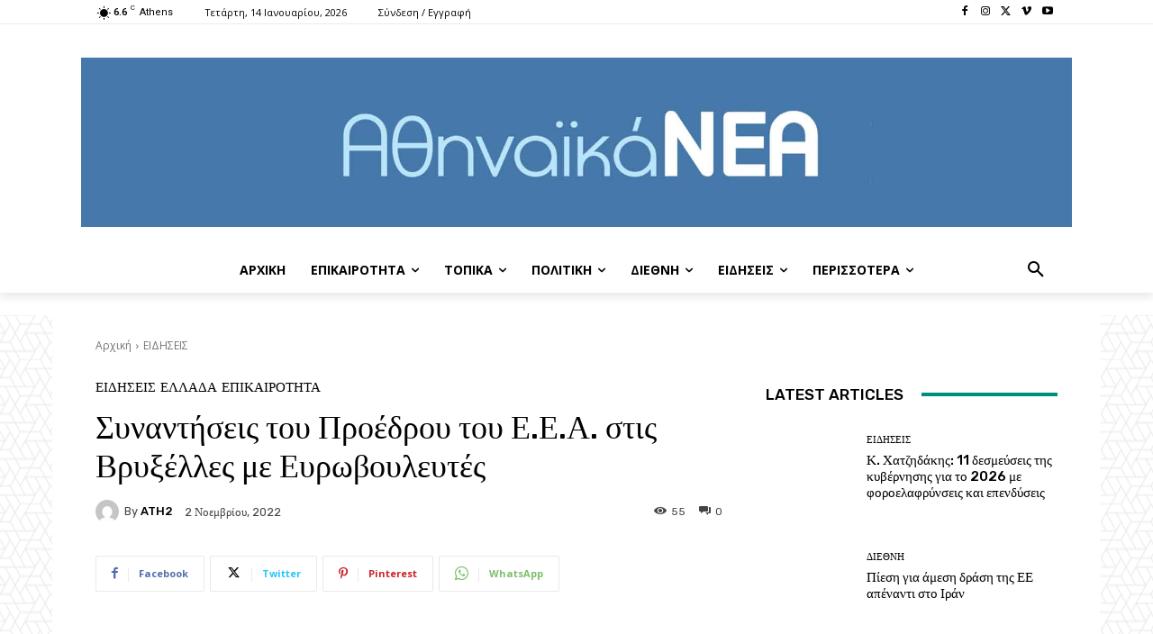

--- FILE ---
content_type: text/html; charset=UTF-8
request_url: https://athnews.gr/%CF%83%CF%85%CE%BD%CE%B1%CE%BD%CF%84%CE%AE%CF%83%CE%B5%CE%B9%CF%82-%CF%84%CE%BF%CF%85-%CF%80%CF%81%CE%BF%CE%AD%CE%B4%CF%81%CE%BF%CF%85-%CF%84%CE%BF%CF%85-%CE%B5-%CE%B5-%CE%B1-%CF%83%CF%84%CE%B9%CF%82/
body_size: 89261
content:
<!doctype html >
<html lang="el">
<head>
<meta charset="UTF-8" />
<title>Συναντήσεις του Προέδρου του Ε.Ε.Α. στις Βρυξέλλες με Ευρωβουλευτές - ΑΘΗΝΑΪΚΑ ΝΕΑ</title>
<meta name="viewport" content="width=device-width, initial-scale=1.0">
<link rel="pingback" href="https://athnews.gr/xmlrpc.php" />
<meta name='robots' content='index, follow, max-image-preview:large, max-snippet:-1, max-video-preview:-1' />
<!-- Google Tag Manager for WordPress by gtm4wp.com -->
<script data-cfasync="false" data-pagespeed-no-defer>
var gtm4wp_datalayer_name = "dataLayer";
var dataLayer = dataLayer || [];
</script>
<!-- End Google Tag Manager for WordPress by gtm4wp.com --><link rel="icon" type="image/png" href="https://athnews.gr/wp-content/uploads/2021/10/favicon-1.jpg">
<!-- This site is optimized with the Yoast SEO plugin v26.7 - https://yoast.com/wordpress/plugins/seo/ -->
<link rel="canonical" href="https://athnews.gr/συναντήσεις-του-προέδρου-του-ε-ε-α-στις/" />
<meta property="og:locale" content="el_GR" />
<meta property="og:type" content="article" />
<meta property="og:title" content="Συναντήσεις του Προέδρου του Ε.Ε.Α. στις Βρυξέλλες με Ευρωβουλευτές - ΑΘΗΝΑΪΚΑ ΝΕΑ" />
<meta property="og:description" content="Στο περιθώριο των εργασιών του συνεδρίου της Κ.Ε.Ε.Ε. στις Βρυξέλλες για τη χρηματοδότηση των επιχειρήσεων, τους πόρους της Ε.Ε. και τα ενεργειακά ζητήματα, με τη συμμετοχή ευρωπαίων αξιωματούχων, ευρωβουλευτών και Προέδρων Επιμελητηρίων, με πρωτοβουλία του Προέδρου του Επαγγελματικού Επιμελητηρίου Αθηνών, Γιάννη Χατζηθεοδοσίου και την συμμετοχή άλλων 5 Προέδρων επιμελητηρίων, πραγματοποιήθηκαν συναντήσεις με Ελληνίδες ευρωβουλευτές. Ειδικότερα, [&hellip;]" />
<meta property="og:url" content="https://athnews.gr/συναντήσεις-του-προέδρου-του-ε-ε-α-στις/" />
<meta property="og:site_name" content="ΑΘΗΝΑΪΚΑ ΝΕΑ" />
<meta property="article:published_time" content="2022-11-02T07:30:01+00:00" />
<meta property="og:image" content="https://athnews.gr/wp-content/uploads/2022/11/13_ΕΕΑ.jpg" />
<meta property="og:image:width" content="1200" />
<meta property="og:image:height" content="763" />
<meta property="og:image:type" content="image/jpeg" />
<meta name="author" content="ATH2" />
<meta name="twitter:card" content="summary_large_image" />
<meta name="twitter:label1" content="Συντάχθηκε από" />
<meta name="twitter:data1" content="ATH2" />
<script type="application/ld+json" class="yoast-schema-graph">{"@context":"https://schema.org","@graph":[{"@type":"Article","@id":"https://athnews.gr/%cf%83%cf%85%ce%bd%ce%b1%ce%bd%cf%84%ce%ae%cf%83%ce%b5%ce%b9%cf%82-%cf%84%ce%bf%cf%85-%cf%80%cf%81%ce%bf%ce%ad%ce%b4%cf%81%ce%bf%cf%85-%cf%84%ce%bf%cf%85-%ce%b5-%ce%b5-%ce%b1-%cf%83%cf%84%ce%b9%cf%82/#article","isPartOf":{"@id":"https://athnews.gr/%cf%83%cf%85%ce%bd%ce%b1%ce%bd%cf%84%ce%ae%cf%83%ce%b5%ce%b9%cf%82-%cf%84%ce%bf%cf%85-%cf%80%cf%81%ce%bf%ce%ad%ce%b4%cf%81%ce%bf%cf%85-%cf%84%ce%bf%cf%85-%ce%b5-%ce%b5-%ce%b1-%cf%83%cf%84%ce%b9%cf%82/"},"author":{"name":"ATH2","@id":"https://athnews.gr/#/schema/person/ce604def34d5586054aee65c9264f1f2"},"headline":"Συναντήσεις του Προέδρου του Ε.Ε.Α. στις Βρυξέλλες με Ευρωβουλευτές","datePublished":"2022-11-02T07:30:01+00:00","mainEntityOfPage":{"@id":"https://athnews.gr/%cf%83%cf%85%ce%bd%ce%b1%ce%bd%cf%84%ce%ae%cf%83%ce%b5%ce%b9%cf%82-%cf%84%ce%bf%cf%85-%cf%80%cf%81%ce%bf%ce%ad%ce%b4%cf%81%ce%bf%cf%85-%cf%84%ce%bf%cf%85-%ce%b5-%ce%b5-%ce%b1-%cf%83%cf%84%ce%b9%cf%82/"},"wordCount":2,"commentCount":0,"publisher":{"@id":"https://athnews.gr/#organization"},"image":{"@id":"https://athnews.gr/%cf%83%cf%85%ce%bd%ce%b1%ce%bd%cf%84%ce%ae%cf%83%ce%b5%ce%b9%cf%82-%cf%84%ce%bf%cf%85-%cf%80%cf%81%ce%bf%ce%ad%ce%b4%cf%81%ce%bf%cf%85-%cf%84%ce%bf%cf%85-%ce%b5-%ce%b5-%ce%b1-%cf%83%cf%84%ce%b9%cf%82/#primaryimage"},"thumbnailUrl":"https://athnews.gr/wp-content/uploads/2022/11/13_ΕΕΑ.jpg","articleSection":["ΕΙΔΗΣΕΙΣ","ΕΛΛΑΔΑ","ΕΠΙΚΑΙΡΟΤΗΤΑ","ΕΠΙΧΕΙΡΗΣΕΙΣ","ΟΙΚΟΝΟΜΙΑ"],"inLanguage":"el","potentialAction":[{"@type":"CommentAction","name":"Comment","target":["https://athnews.gr/%cf%83%cf%85%ce%bd%ce%b1%ce%bd%cf%84%ce%ae%cf%83%ce%b5%ce%b9%cf%82-%cf%84%ce%bf%cf%85-%cf%80%cf%81%ce%bf%ce%ad%ce%b4%cf%81%ce%bf%cf%85-%cf%84%ce%bf%cf%85-%ce%b5-%ce%b5-%ce%b1-%cf%83%cf%84%ce%b9%cf%82/#respond"]}]},{"@type":"WebPage","@id":"https://athnews.gr/%cf%83%cf%85%ce%bd%ce%b1%ce%bd%cf%84%ce%ae%cf%83%ce%b5%ce%b9%cf%82-%cf%84%ce%bf%cf%85-%cf%80%cf%81%ce%bf%ce%ad%ce%b4%cf%81%ce%bf%cf%85-%cf%84%ce%bf%cf%85-%ce%b5-%ce%b5-%ce%b1-%cf%83%cf%84%ce%b9%cf%82/","url":"https://athnews.gr/%cf%83%cf%85%ce%bd%ce%b1%ce%bd%cf%84%ce%ae%cf%83%ce%b5%ce%b9%cf%82-%cf%84%ce%bf%cf%85-%cf%80%cf%81%ce%bf%ce%ad%ce%b4%cf%81%ce%bf%cf%85-%cf%84%ce%bf%cf%85-%ce%b5-%ce%b5-%ce%b1-%cf%83%cf%84%ce%b9%cf%82/","name":"Συναντήσεις του Προέδρου του Ε.Ε.Α. στις Βρυξέλλες με Ευρωβουλευτές - ΑΘΗΝΑΪΚΑ ΝΕΑ","isPartOf":{"@id":"https://athnews.gr/#website"},"primaryImageOfPage":{"@id":"https://athnews.gr/%cf%83%cf%85%ce%bd%ce%b1%ce%bd%cf%84%ce%ae%cf%83%ce%b5%ce%b9%cf%82-%cf%84%ce%bf%cf%85-%cf%80%cf%81%ce%bf%ce%ad%ce%b4%cf%81%ce%bf%cf%85-%cf%84%ce%bf%cf%85-%ce%b5-%ce%b5-%ce%b1-%cf%83%cf%84%ce%b9%cf%82/#primaryimage"},"image":{"@id":"https://athnews.gr/%cf%83%cf%85%ce%bd%ce%b1%ce%bd%cf%84%ce%ae%cf%83%ce%b5%ce%b9%cf%82-%cf%84%ce%bf%cf%85-%cf%80%cf%81%ce%bf%ce%ad%ce%b4%cf%81%ce%bf%cf%85-%cf%84%ce%bf%cf%85-%ce%b5-%ce%b5-%ce%b1-%cf%83%cf%84%ce%b9%cf%82/#primaryimage"},"thumbnailUrl":"https://athnews.gr/wp-content/uploads/2022/11/13_ΕΕΑ.jpg","datePublished":"2022-11-02T07:30:01+00:00","breadcrumb":{"@id":"https://athnews.gr/%cf%83%cf%85%ce%bd%ce%b1%ce%bd%cf%84%ce%ae%cf%83%ce%b5%ce%b9%cf%82-%cf%84%ce%bf%cf%85-%cf%80%cf%81%ce%bf%ce%ad%ce%b4%cf%81%ce%bf%cf%85-%cf%84%ce%bf%cf%85-%ce%b5-%ce%b5-%ce%b1-%cf%83%cf%84%ce%b9%cf%82/#breadcrumb"},"inLanguage":"el","potentialAction":[{"@type":"ReadAction","target":["https://athnews.gr/%cf%83%cf%85%ce%bd%ce%b1%ce%bd%cf%84%ce%ae%cf%83%ce%b5%ce%b9%cf%82-%cf%84%ce%bf%cf%85-%cf%80%cf%81%ce%bf%ce%ad%ce%b4%cf%81%ce%bf%cf%85-%cf%84%ce%bf%cf%85-%ce%b5-%ce%b5-%ce%b1-%cf%83%cf%84%ce%b9%cf%82/"]}]},{"@type":"ImageObject","inLanguage":"el","@id":"https://athnews.gr/%cf%83%cf%85%ce%bd%ce%b1%ce%bd%cf%84%ce%ae%cf%83%ce%b5%ce%b9%cf%82-%cf%84%ce%bf%cf%85-%cf%80%cf%81%ce%bf%ce%ad%ce%b4%cf%81%ce%bf%cf%85-%cf%84%ce%bf%cf%85-%ce%b5-%ce%b5-%ce%b1-%cf%83%cf%84%ce%b9%cf%82/#primaryimage","url":"https://athnews.gr/wp-content/uploads/2022/11/13_ΕΕΑ.jpg","contentUrl":"https://athnews.gr/wp-content/uploads/2022/11/13_ΕΕΑ.jpg","width":1200,"height":763},{"@type":"BreadcrumbList","@id":"https://athnews.gr/%cf%83%cf%85%ce%bd%ce%b1%ce%bd%cf%84%ce%ae%cf%83%ce%b5%ce%b9%cf%82-%cf%84%ce%bf%cf%85-%cf%80%cf%81%ce%bf%ce%ad%ce%b4%cf%81%ce%bf%cf%85-%cf%84%ce%bf%cf%85-%ce%b5-%ce%b5-%ce%b1-%cf%83%cf%84%ce%b9%cf%82/#breadcrumb","itemListElement":[{"@type":"ListItem","position":1,"name":"Αρχική","item":"https://athnews.gr/"},{"@type":"ListItem","position":2,"name":"Συναντήσεις του Προέδρου του Ε.Ε.Α. στις Βρυξέλλες με Ευρωβουλευτές"}]},{"@type":"WebSite","@id":"https://athnews.gr/#website","url":"https://athnews.gr/","name":"ΑΘΗΝΑΪΚΑ ΝΕΑ","description":"ΚΑΘΗΜΕΡΙΝΗ ΕΦΗΜΕΡΙΔΑ ΤΟΠΙΚΗΣ ΑΥΤΟΔΙΟΙΚΗΣΗΣ •  ΟΙΚΟΝΟΜΙΚΗ • ΕΠΙΧΕΙΡΗΜΑΤΙΚΗ","publisher":{"@id":"https://athnews.gr/#organization"},"potentialAction":[{"@type":"SearchAction","target":{"@type":"EntryPoint","urlTemplate":"https://athnews.gr/?s={search_term_string}"},"query-input":{"@type":"PropertyValueSpecification","valueRequired":true,"valueName":"search_term_string"}}],"inLanguage":"el"},{"@type":"Organization","@id":"https://athnews.gr/#organization","name":"ΑΘΗΝΑΪΚΑ ΝΕΑ","url":"https://athnews.gr/","logo":{"@type":"ImageObject","inLanguage":"el","@id":"https://athnews.gr/#/schema/logo/image/","url":"https://athnews.gr/wp-content/uploads/2022/03/logo_fb_1000x257.png","contentUrl":"https://athnews.gr/wp-content/uploads/2022/03/logo_fb_1000x257.png","width":1000,"height":257,"caption":"ΑΘΗΝΑΪΚΑ ΝΕΑ"},"image":{"@id":"https://athnews.gr/#/schema/logo/image/"}},{"@type":"Person","@id":"https://athnews.gr/#/schema/person/ce604def34d5586054aee65c9264f1f2","name":"ATH2","image":{"@type":"ImageObject","inLanguage":"el","@id":"https://athnews.gr/#/schema/person/image/","url":"https://secure.gravatar.com/avatar/111f63f623016420c6227751ad78732c133884bbdf1148448779de8cc88409d4?s=96&d=mm&r=g","contentUrl":"https://secure.gravatar.com/avatar/111f63f623016420c6227751ad78732c133884bbdf1148448779de8cc88409d4?s=96&d=mm&r=g","caption":"ATH2"},"sameAs":["http://www.athnews.gr"],"url":"https://athnews.gr/author/ath_2/"}]}</script>
<!-- / Yoast SEO plugin. -->
<link rel='dns-prefetch' href='//fonts.googleapis.com' />
<link rel="alternate" type="application/rss+xml" title="Ροή RSS &raquo; ΑΘΗΝΑΪΚΑ ΝΕΑ" href="https://athnews.gr/feed/" />
<link rel="alternate" type="application/rss+xml" title="Ροή Σχολίων &raquo; ΑΘΗΝΑΪΚΑ ΝΕΑ" href="https://athnews.gr/comments/feed/" />
<link rel="alternate" type="application/rss+xml" title="Ροή Σχολίων ΑΘΗΝΑΪΚΑ ΝΕΑ &raquo; Συναντήσεις του Προέδρου του Ε.Ε.Α. στις Βρυξέλλες με Ευρωβουλευτές" href="https://athnews.gr/%cf%83%cf%85%ce%bd%ce%b1%ce%bd%cf%84%ce%ae%cf%83%ce%b5%ce%b9%cf%82-%cf%84%ce%bf%cf%85-%cf%80%cf%81%ce%bf%ce%ad%ce%b4%cf%81%ce%bf%cf%85-%cf%84%ce%bf%cf%85-%ce%b5-%ce%b5-%ce%b1-%cf%83%cf%84%ce%b9%cf%82/feed/" />
<link rel="alternate" title="oEmbed (JSON)" type="application/json+oembed" href="https://athnews.gr/wp-json/oembed/1.0/embed?url=https%3A%2F%2Fathnews.gr%2F%25cf%2583%25cf%2585%25ce%25bd%25ce%25b1%25ce%25bd%25cf%2584%25ce%25ae%25cf%2583%25ce%25b5%25ce%25b9%25cf%2582-%25cf%2584%25ce%25bf%25cf%2585-%25cf%2580%25cf%2581%25ce%25bf%25ce%25ad%25ce%25b4%25cf%2581%25ce%25bf%25cf%2585-%25cf%2584%25ce%25bf%25cf%2585-%25ce%25b5-%25ce%25b5-%25ce%25b1-%25cf%2583%25cf%2584%25ce%25b9%25cf%2582%2F" />
<link rel="alternate" title="oEmbed (XML)" type="text/xml+oembed" href="https://athnews.gr/wp-json/oembed/1.0/embed?url=https%3A%2F%2Fathnews.gr%2F%25cf%2583%25cf%2585%25ce%25bd%25ce%25b1%25ce%25bd%25cf%2584%25ce%25ae%25cf%2583%25ce%25b5%25ce%25b9%25cf%2582-%25cf%2584%25ce%25bf%25cf%2585-%25cf%2580%25cf%2581%25ce%25bf%25ce%25ad%25ce%25b4%25cf%2581%25ce%25bf%25cf%2585-%25cf%2584%25ce%25bf%25cf%2585-%25ce%25b5-%25ce%25b5-%25ce%25b1-%25cf%2583%25cf%2584%25ce%25b9%25cf%2582%2F&#038;format=xml" />
<style id='wp-img-auto-sizes-contain-inline-css' type='text/css'>
img:is([sizes=auto i],[sizes^="auto," i]){contain-intrinsic-size:3000px 1500px}
/*# sourceURL=wp-img-auto-sizes-contain-inline-css */
</style>
<style id='wp-block-library-inline-css' type='text/css'>
:root{--wp-block-synced-color:#7a00df;--wp-block-synced-color--rgb:122,0,223;--wp-bound-block-color:var(--wp-block-synced-color);--wp-editor-canvas-background:#ddd;--wp-admin-theme-color:#007cba;--wp-admin-theme-color--rgb:0,124,186;--wp-admin-theme-color-darker-10:#006ba1;--wp-admin-theme-color-darker-10--rgb:0,107,160.5;--wp-admin-theme-color-darker-20:#005a87;--wp-admin-theme-color-darker-20--rgb:0,90,135;--wp-admin-border-width-focus:2px}@media (min-resolution:192dpi){:root{--wp-admin-border-width-focus:1.5px}}.wp-element-button{cursor:pointer}:root .has-very-light-gray-background-color{background-color:#eee}:root .has-very-dark-gray-background-color{background-color:#313131}:root .has-very-light-gray-color{color:#eee}:root .has-very-dark-gray-color{color:#313131}:root .has-vivid-green-cyan-to-vivid-cyan-blue-gradient-background{background:linear-gradient(135deg,#00d084,#0693e3)}:root .has-purple-crush-gradient-background{background:linear-gradient(135deg,#34e2e4,#4721fb 50%,#ab1dfe)}:root .has-hazy-dawn-gradient-background{background:linear-gradient(135deg,#faaca8,#dad0ec)}:root .has-subdued-olive-gradient-background{background:linear-gradient(135deg,#fafae1,#67a671)}:root .has-atomic-cream-gradient-background{background:linear-gradient(135deg,#fdd79a,#004a59)}:root .has-nightshade-gradient-background{background:linear-gradient(135deg,#330968,#31cdcf)}:root .has-midnight-gradient-background{background:linear-gradient(135deg,#020381,#2874fc)}:root{--wp--preset--font-size--normal:16px;--wp--preset--font-size--huge:42px}.has-regular-font-size{font-size:1em}.has-larger-font-size{font-size:2.625em}.has-normal-font-size{font-size:var(--wp--preset--font-size--normal)}.has-huge-font-size{font-size:var(--wp--preset--font-size--huge)}.has-text-align-center{text-align:center}.has-text-align-left{text-align:left}.has-text-align-right{text-align:right}.has-fit-text{white-space:nowrap!important}#end-resizable-editor-section{display:none}.aligncenter{clear:both}.items-justified-left{justify-content:flex-start}.items-justified-center{justify-content:center}.items-justified-right{justify-content:flex-end}.items-justified-space-between{justify-content:space-between}.screen-reader-text{border:0;clip-path:inset(50%);height:1px;margin:-1px;overflow:hidden;padding:0;position:absolute;width:1px;word-wrap:normal!important}.screen-reader-text:focus{background-color:#ddd;clip-path:none;color:#444;display:block;font-size:1em;height:auto;left:5px;line-height:normal;padding:15px 23px 14px;text-decoration:none;top:5px;width:auto;z-index:100000}html :where(.has-border-color){border-style:solid}html :where([style*=border-top-color]){border-top-style:solid}html :where([style*=border-right-color]){border-right-style:solid}html :where([style*=border-bottom-color]){border-bottom-style:solid}html :where([style*=border-left-color]){border-left-style:solid}html :where([style*=border-width]){border-style:solid}html :where([style*=border-top-width]){border-top-style:solid}html :where([style*=border-right-width]){border-right-style:solid}html :where([style*=border-bottom-width]){border-bottom-style:solid}html :where([style*=border-left-width]){border-left-style:solid}html :where(img[class*=wp-image-]){height:auto;max-width:100%}:where(figure){margin:0 0 1em}html :where(.is-position-sticky){--wp-admin--admin-bar--position-offset:var(--wp-admin--admin-bar--height,0px)}@media screen and (max-width:600px){html :where(.is-position-sticky){--wp-admin--admin-bar--position-offset:0px}}
/*# sourceURL=wp-block-library-inline-css */
</style><style id='global-styles-inline-css' type='text/css'>
:root{--wp--preset--aspect-ratio--square: 1;--wp--preset--aspect-ratio--4-3: 4/3;--wp--preset--aspect-ratio--3-4: 3/4;--wp--preset--aspect-ratio--3-2: 3/2;--wp--preset--aspect-ratio--2-3: 2/3;--wp--preset--aspect-ratio--16-9: 16/9;--wp--preset--aspect-ratio--9-16: 9/16;--wp--preset--color--black: #000000;--wp--preset--color--cyan-bluish-gray: #abb8c3;--wp--preset--color--white: #ffffff;--wp--preset--color--pale-pink: #f78da7;--wp--preset--color--vivid-red: #cf2e2e;--wp--preset--color--luminous-vivid-orange: #ff6900;--wp--preset--color--luminous-vivid-amber: #fcb900;--wp--preset--color--light-green-cyan: #7bdcb5;--wp--preset--color--vivid-green-cyan: #00d084;--wp--preset--color--pale-cyan-blue: #8ed1fc;--wp--preset--color--vivid-cyan-blue: #0693e3;--wp--preset--color--vivid-purple: #9b51e0;--wp--preset--gradient--vivid-cyan-blue-to-vivid-purple: linear-gradient(135deg,rgb(6,147,227) 0%,rgb(155,81,224) 100%);--wp--preset--gradient--light-green-cyan-to-vivid-green-cyan: linear-gradient(135deg,rgb(122,220,180) 0%,rgb(0,208,130) 100%);--wp--preset--gradient--luminous-vivid-amber-to-luminous-vivid-orange: linear-gradient(135deg,rgb(252,185,0) 0%,rgb(255,105,0) 100%);--wp--preset--gradient--luminous-vivid-orange-to-vivid-red: linear-gradient(135deg,rgb(255,105,0) 0%,rgb(207,46,46) 100%);--wp--preset--gradient--very-light-gray-to-cyan-bluish-gray: linear-gradient(135deg,rgb(238,238,238) 0%,rgb(169,184,195) 100%);--wp--preset--gradient--cool-to-warm-spectrum: linear-gradient(135deg,rgb(74,234,220) 0%,rgb(151,120,209) 20%,rgb(207,42,186) 40%,rgb(238,44,130) 60%,rgb(251,105,98) 80%,rgb(254,248,76) 100%);--wp--preset--gradient--blush-light-purple: linear-gradient(135deg,rgb(255,206,236) 0%,rgb(152,150,240) 100%);--wp--preset--gradient--blush-bordeaux: linear-gradient(135deg,rgb(254,205,165) 0%,rgb(254,45,45) 50%,rgb(107,0,62) 100%);--wp--preset--gradient--luminous-dusk: linear-gradient(135deg,rgb(255,203,112) 0%,rgb(199,81,192) 50%,rgb(65,88,208) 100%);--wp--preset--gradient--pale-ocean: linear-gradient(135deg,rgb(255,245,203) 0%,rgb(182,227,212) 50%,rgb(51,167,181) 100%);--wp--preset--gradient--electric-grass: linear-gradient(135deg,rgb(202,248,128) 0%,rgb(113,206,126) 100%);--wp--preset--gradient--midnight: linear-gradient(135deg,rgb(2,3,129) 0%,rgb(40,116,252) 100%);--wp--preset--font-size--small: 11px;--wp--preset--font-size--medium: 20px;--wp--preset--font-size--large: 32px;--wp--preset--font-size--x-large: 42px;--wp--preset--font-size--regular: 15px;--wp--preset--font-size--larger: 50px;--wp--preset--spacing--20: 0.44rem;--wp--preset--spacing--30: 0.67rem;--wp--preset--spacing--40: 1rem;--wp--preset--spacing--50: 1.5rem;--wp--preset--spacing--60: 2.25rem;--wp--preset--spacing--70: 3.38rem;--wp--preset--spacing--80: 5.06rem;--wp--preset--shadow--natural: 6px 6px 9px rgba(0, 0, 0, 0.2);--wp--preset--shadow--deep: 12px 12px 50px rgba(0, 0, 0, 0.4);--wp--preset--shadow--sharp: 6px 6px 0px rgba(0, 0, 0, 0.2);--wp--preset--shadow--outlined: 6px 6px 0px -3px rgb(255, 255, 255), 6px 6px rgb(0, 0, 0);--wp--preset--shadow--crisp: 6px 6px 0px rgb(0, 0, 0);}:where(.is-layout-flex){gap: 0.5em;}:where(.is-layout-grid){gap: 0.5em;}body .is-layout-flex{display: flex;}.is-layout-flex{flex-wrap: wrap;align-items: center;}.is-layout-flex > :is(*, div){margin: 0;}body .is-layout-grid{display: grid;}.is-layout-grid > :is(*, div){margin: 0;}:where(.wp-block-columns.is-layout-flex){gap: 2em;}:where(.wp-block-columns.is-layout-grid){gap: 2em;}:where(.wp-block-post-template.is-layout-flex){gap: 1.25em;}:where(.wp-block-post-template.is-layout-grid){gap: 1.25em;}.has-black-color{color: var(--wp--preset--color--black) !important;}.has-cyan-bluish-gray-color{color: var(--wp--preset--color--cyan-bluish-gray) !important;}.has-white-color{color: var(--wp--preset--color--white) !important;}.has-pale-pink-color{color: var(--wp--preset--color--pale-pink) !important;}.has-vivid-red-color{color: var(--wp--preset--color--vivid-red) !important;}.has-luminous-vivid-orange-color{color: var(--wp--preset--color--luminous-vivid-orange) !important;}.has-luminous-vivid-amber-color{color: var(--wp--preset--color--luminous-vivid-amber) !important;}.has-light-green-cyan-color{color: var(--wp--preset--color--light-green-cyan) !important;}.has-vivid-green-cyan-color{color: var(--wp--preset--color--vivid-green-cyan) !important;}.has-pale-cyan-blue-color{color: var(--wp--preset--color--pale-cyan-blue) !important;}.has-vivid-cyan-blue-color{color: var(--wp--preset--color--vivid-cyan-blue) !important;}.has-vivid-purple-color{color: var(--wp--preset--color--vivid-purple) !important;}.has-black-background-color{background-color: var(--wp--preset--color--black) !important;}.has-cyan-bluish-gray-background-color{background-color: var(--wp--preset--color--cyan-bluish-gray) !important;}.has-white-background-color{background-color: var(--wp--preset--color--white) !important;}.has-pale-pink-background-color{background-color: var(--wp--preset--color--pale-pink) !important;}.has-vivid-red-background-color{background-color: var(--wp--preset--color--vivid-red) !important;}.has-luminous-vivid-orange-background-color{background-color: var(--wp--preset--color--luminous-vivid-orange) !important;}.has-luminous-vivid-amber-background-color{background-color: var(--wp--preset--color--luminous-vivid-amber) !important;}.has-light-green-cyan-background-color{background-color: var(--wp--preset--color--light-green-cyan) !important;}.has-vivid-green-cyan-background-color{background-color: var(--wp--preset--color--vivid-green-cyan) !important;}.has-pale-cyan-blue-background-color{background-color: var(--wp--preset--color--pale-cyan-blue) !important;}.has-vivid-cyan-blue-background-color{background-color: var(--wp--preset--color--vivid-cyan-blue) !important;}.has-vivid-purple-background-color{background-color: var(--wp--preset--color--vivid-purple) !important;}.has-black-border-color{border-color: var(--wp--preset--color--black) !important;}.has-cyan-bluish-gray-border-color{border-color: var(--wp--preset--color--cyan-bluish-gray) !important;}.has-white-border-color{border-color: var(--wp--preset--color--white) !important;}.has-pale-pink-border-color{border-color: var(--wp--preset--color--pale-pink) !important;}.has-vivid-red-border-color{border-color: var(--wp--preset--color--vivid-red) !important;}.has-luminous-vivid-orange-border-color{border-color: var(--wp--preset--color--luminous-vivid-orange) !important;}.has-luminous-vivid-amber-border-color{border-color: var(--wp--preset--color--luminous-vivid-amber) !important;}.has-light-green-cyan-border-color{border-color: var(--wp--preset--color--light-green-cyan) !important;}.has-vivid-green-cyan-border-color{border-color: var(--wp--preset--color--vivid-green-cyan) !important;}.has-pale-cyan-blue-border-color{border-color: var(--wp--preset--color--pale-cyan-blue) !important;}.has-vivid-cyan-blue-border-color{border-color: var(--wp--preset--color--vivid-cyan-blue) !important;}.has-vivid-purple-border-color{border-color: var(--wp--preset--color--vivid-purple) !important;}.has-vivid-cyan-blue-to-vivid-purple-gradient-background{background: var(--wp--preset--gradient--vivid-cyan-blue-to-vivid-purple) !important;}.has-light-green-cyan-to-vivid-green-cyan-gradient-background{background: var(--wp--preset--gradient--light-green-cyan-to-vivid-green-cyan) !important;}.has-luminous-vivid-amber-to-luminous-vivid-orange-gradient-background{background: var(--wp--preset--gradient--luminous-vivid-amber-to-luminous-vivid-orange) !important;}.has-luminous-vivid-orange-to-vivid-red-gradient-background{background: var(--wp--preset--gradient--luminous-vivid-orange-to-vivid-red) !important;}.has-very-light-gray-to-cyan-bluish-gray-gradient-background{background: var(--wp--preset--gradient--very-light-gray-to-cyan-bluish-gray) !important;}.has-cool-to-warm-spectrum-gradient-background{background: var(--wp--preset--gradient--cool-to-warm-spectrum) !important;}.has-blush-light-purple-gradient-background{background: var(--wp--preset--gradient--blush-light-purple) !important;}.has-blush-bordeaux-gradient-background{background: var(--wp--preset--gradient--blush-bordeaux) !important;}.has-luminous-dusk-gradient-background{background: var(--wp--preset--gradient--luminous-dusk) !important;}.has-pale-ocean-gradient-background{background: var(--wp--preset--gradient--pale-ocean) !important;}.has-electric-grass-gradient-background{background: var(--wp--preset--gradient--electric-grass) !important;}.has-midnight-gradient-background{background: var(--wp--preset--gradient--midnight) !important;}.has-small-font-size{font-size: var(--wp--preset--font-size--small) !important;}.has-medium-font-size{font-size: var(--wp--preset--font-size--medium) !important;}.has-large-font-size{font-size: var(--wp--preset--font-size--large) !important;}.has-x-large-font-size{font-size: var(--wp--preset--font-size--x-large) !important;}
/*# sourceURL=global-styles-inline-css */
</style>
<style id='classic-theme-styles-inline-css' type='text/css'>
/*! This file is auto-generated */
.wp-block-button__link{color:#fff;background-color:#32373c;border-radius:9999px;box-shadow:none;text-decoration:none;padding:calc(.667em + 2px) calc(1.333em + 2px);font-size:1.125em}.wp-block-file__button{background:#32373c;color:#fff;text-decoration:none}
/*# sourceURL=/wp-includes/css/classic-themes.min.css */
</style>
<!-- <link rel='stylesheet' id='td-plugin-multi-purpose-css' href='https://athnews.gr/wp-content/plugins/td-composer/td-multi-purpose/style.css?ver=8505194c2950b1bf800079c503a07e37' type='text/css' media='all' /> -->
<link rel="stylesheet" type="text/css" href="//athnews.gr/wp-content/cache/wpfc-minified/d66l939s/dn355.css" media="all"/>
<link rel='stylesheet' id='google-fonts-style-css' href='https://fonts.googleapis.com/css?family=Open+Sans%3A400%2C600%2C700%7CRoboto%3A400%2C600%2C700%7CRoboto%3A900%2C400%7CMontserrat%3A500%2C400%7CRubik%3A400%2C500&#038;display=swap&#038;ver=12.6.9' type='text/css' media='all' />
<!-- <link rel='stylesheet' id='td-theme-css' href='https://athnews.gr/wp-content/themes/Newspaper/style.css?ver=12.6.9' type='text/css' media='all' /> -->
<link rel="stylesheet" type="text/css" href="//athnews.gr/wp-content/cache/wpfc-minified/epda5nxc/dn355.css" media="all"/>
<style id='td-theme-inline-css' type='text/css'>@media (max-width:767px){.td-header-desktop-wrap{display:none}}@media (min-width:767px){.td-header-mobile-wrap{display:none}}</style>
<!-- <link rel='stylesheet' id='td-legacy-framework-front-style-css' href='https://athnews.gr/wp-content/plugins/td-composer/legacy/Newspaper/assets/css/td_legacy_main.css?ver=8505194c2950b1bf800079c503a07e37' type='text/css' media='all' /> -->
<!-- <link rel='stylesheet' id='tdb_style_cloud_templates_front-css' href='https://athnews.gr/wp-content/plugins/td-cloud-library/assets/css/tdb_main.css?ver=f6b4e4ee000751786489ff7d2b0c153a' type='text/css' media='all' /> -->
<link rel="stylesheet" type="text/css" href="//athnews.gr/wp-content/cache/wpfc-minified/f2782yal/dn355.css" media="all"/>
<script src='//athnews.gr/wp-content/cache/wpfc-minified/14p97jg9/dn355.js' type="text/javascript"></script>
<!-- <script type="text/javascript" src="https://athnews.gr/wp-includes/js/jquery/jquery.min.js?ver=3.7.1" id="jquery-core-js"></script> -->
<!-- <script type="text/javascript" src="https://athnews.gr/wp-includes/js/jquery/jquery-migrate.min.js?ver=3.4.1" id="jquery-migrate-js"></script> -->
<link rel="https://api.w.org/" href="https://athnews.gr/wp-json/" /><link rel="alternate" title="JSON" type="application/json" href="https://athnews.gr/wp-json/wp/v2/posts/20281" /><link rel="EditURI" type="application/rsd+xml" title="RSD" href="https://athnews.gr/xmlrpc.php?rsd" />
<meta name="generator" content="WordPress 6.9" />
<link rel='shortlink' href='https://athnews.gr/?p=20281' />
<meta name="generator" content="performance-lab 4.0.1; plugins: webp-uploads">
<meta name="generator" content="webp-uploads 2.6.1">
<!-- Google Tag Manager for WordPress by gtm4wp.com -->
<!-- GTM Container placement set to off -->
<script data-cfasync="false" data-pagespeed-no-defer>
var dataLayer_content = {"pagePostType":"post","pagePostType2":"single-post","pageCategory":["eidiseis","ellada","epikairotita","%ce%b5%cf%80%ce%b9%cf%87%ce%b5%ce%b9%cf%81%ce%b7%cf%83%ce%b5%ce%b9%cf%83","oikonomia"],"pagePostAuthor":"ATH2"};
dataLayer.push( dataLayer_content );
</script>
<script data-cfasync="false" data-pagespeed-no-defer>
console.warn && console.warn("[GTM4WP] Google Tag Manager container code placement set to OFF !!!");
console.warn && console.warn("[GTM4WP] Data layer codes are active but GTM container must be loaded using custom coding !!!");
</script>
<!-- End Google Tag Manager for WordPress by gtm4wp.com -->    <script>
window.tdb_global_vars = {"wpRestUrl":"https:\/\/athnews.gr\/wp-json\/","permalinkStructure":"\/%postname%\/"};
window.tdb_p_autoload_vars = {"isAjax":false,"isAdminBarShowing":false,"autoloadStatus":"on","origPostEditUrl":null};
</script>
<style id="tdb-global-colors">:root{--accent-color:#fff}</style>
<!-- JS generated by theme -->
<script type="text/javascript" id="td-generated-header-js">
var tdBlocksArray = []; //here we store all the items for the current page
// td_block class - each ajax block uses a object of this class for requests
function tdBlock() {
this.id = '';
this.block_type = 1; //block type id (1-234 etc)
this.atts = '';
this.td_column_number = '';
this.td_current_page = 1; //
this.post_count = 0; //from wp
this.found_posts = 0; //from wp
this.max_num_pages = 0; //from wp
this.td_filter_value = ''; //current live filter value
this.is_ajax_running = false;
this.td_user_action = ''; // load more or infinite loader (used by the animation)
this.header_color = '';
this.ajax_pagination_infinite_stop = ''; //show load more at page x
}
// td_js_generator - mini detector
( function () {
var htmlTag = document.getElementsByTagName("html")[0];
if ( navigator.userAgent.indexOf("MSIE 10.0") > -1 ) {
htmlTag.className += ' ie10';
}
if ( !!navigator.userAgent.match(/Trident.*rv\:11\./) ) {
htmlTag.className += ' ie11';
}
if ( navigator.userAgent.indexOf("Edge") > -1 ) {
htmlTag.className += ' ieEdge';
}
if ( /(iPad|iPhone|iPod)/g.test(navigator.userAgent) ) {
htmlTag.className += ' td-md-is-ios';
}
var user_agent = navigator.userAgent.toLowerCase();
if ( user_agent.indexOf("android") > -1 ) {
htmlTag.className += ' td-md-is-android';
}
if ( -1 !== navigator.userAgent.indexOf('Mac OS X')  ) {
htmlTag.className += ' td-md-is-os-x';
}
if ( /chrom(e|ium)/.test(navigator.userAgent.toLowerCase()) ) {
htmlTag.className += ' td-md-is-chrome';
}
if ( -1 !== navigator.userAgent.indexOf('Firefox') ) {
htmlTag.className += ' td-md-is-firefox';
}
if ( -1 !== navigator.userAgent.indexOf('Safari') && -1 === navigator.userAgent.indexOf('Chrome') ) {
htmlTag.className += ' td-md-is-safari';
}
if( -1 !== navigator.userAgent.indexOf('IEMobile') ){
htmlTag.className += ' td-md-is-iemobile';
}
})();
var tdLocalCache = {};
( function () {
"use strict";
tdLocalCache = {
data: {},
remove: function (resource_id) {
delete tdLocalCache.data[resource_id];
},
exist: function (resource_id) {
return tdLocalCache.data.hasOwnProperty(resource_id) && tdLocalCache.data[resource_id] !== null;
},
get: function (resource_id) {
return tdLocalCache.data[resource_id];
},
set: function (resource_id, cachedData) {
tdLocalCache.remove(resource_id);
tdLocalCache.data[resource_id] = cachedData;
}
};
})();
var td_viewport_interval_list=[{"limitBottom":767,"sidebarWidth":228},{"limitBottom":1018,"sidebarWidth":300},{"limitBottom":1140,"sidebarWidth":324}];
var td_animation_stack_effect="type0";
var tds_animation_stack=true;
var td_animation_stack_specific_selectors=".entry-thumb, img, .td-lazy-img";
var td_animation_stack_general_selectors=".td-animation-stack img, .td-animation-stack .entry-thumb, .post img, .td-animation-stack .td-lazy-img";
var tdc_is_installed="yes";
var td_ajax_url="https:\/\/athnews.gr\/wp-admin\/admin-ajax.php?td_theme_name=Newspaper&v=12.6.9";
var td_get_template_directory_uri="https:\/\/athnews.gr\/wp-content\/plugins\/td-composer\/legacy\/common";
var tds_snap_menu="";
var tds_logo_on_sticky="";
var tds_header_style="";
var td_please_wait="\u03a0\u03b1\u03c1\u03b1\u03ba\u03b1\u03bb\u03bf\u03cd\u03bc\u03b5 \u03c0\u03b5\u03c1\u03b9\u03bc\u03ad\u03bd\u03b5\u03c4\u03b5...";
var td_email_user_pass_incorrect="\u03a7\u03c1\u03ae\u03c3\u03c4\u03b7\u03c2 \u03ae \u03ba\u03c9\u03b4\u03b9\u03ba\u03cc\u03c2 \u03bb\u03b1\u03bd\u03b8\u03b1\u03c3\u03bc\u03ad\u03bd\u03bf\u03c2!";
var td_email_user_incorrect="Email \u03ae \u03cc\u03bd\u03bf\u03bc\u03b1 \u03c7\u03c1\u03ae\u03c3\u03c4\u03b7 \u03bb\u03b1\u03bd\u03b8\u03b1\u03c3\u03bc\u03ad\u03bd\u03bf!";
var td_email_incorrect="Email \u03bb\u03b1\u03bd\u03b8\u03b1\u03c3\u03bc\u03ad\u03bd\u03bf!";
var td_user_incorrect="Username incorrect!";
var td_email_user_empty="Email or username empty!";
var td_pass_empty="Pass empty!";
var td_pass_pattern_incorrect="Invalid Pass Pattern!";
var td_retype_pass_incorrect="Retyped Pass incorrect!";
var tds_more_articles_on_post_enable="";
var tds_more_articles_on_post_time_to_wait="";
var tds_more_articles_on_post_pages_distance_from_top=0;
var tds_captcha="";
var tds_theme_color_site_wide="#008d7f";
var tds_smart_sidebar="enabled";
var tdThemeName="Newspaper";
var tdThemeNameWl="Newspaper";
var td_magnific_popup_translation_tPrev="\u03a0\u03c1\u03bf\u03b7\u03b3\u03bf\u03cd\u03bc\u03b5\u03bd\u03bf (\u039a\u03bf\u03c5\u03bc\u03c0\u03af \u03b1\u03c1\u03b9\u03c3\u03c4\u03b5\u03c1\u03bf\u03cd \u03b2\u03ad\u03bb\u03bf\u03c5\u03c2)";
var td_magnific_popup_translation_tNext="\u0395\u03c0\u03cc\u03bc\u03b5\u03bd\u03bf (\u039a\u03bf\u03c5\u03bc\u03c0\u03af \u03b4\u03b5\u03be\u03b9\u03bf\u03cd \u03b2\u03ad\u03bb\u03bf\u03c5\u03c2)";
var td_magnific_popup_translation_tCounter="%curr% \u03b1\u03c0\u03cc %total%";
var td_magnific_popup_translation_ajax_tError="\u03a4\u03bf \u03c0\u03b5\u03c1\u03b9\u03b5\u03c7\u03cc\u03bc\u03b5\u03bd\u03bf \u03b1\u03c0\u03cc %url% \u03b4\u03b5\u03bd \u03ae\u03c4\u03b1\u03bd \u03b4\u03c5\u03bd\u03b1\u03c4\u03cc \u03bd\u03b1 \u03c6\u03bf\u03c1\u03c4\u03c9\u03b8\u03b5\u03af.";
var td_magnific_popup_translation_image_tError="\u0397 \u03b5\u03b9\u03ba\u03cc\u03bd\u03b1 #%curr% \u03b4\u03b5\u03bd \u03ae\u03c4\u03b1\u03bd \u03b4\u03c5\u03bd\u03b1\u03c4\u03cc \u03bd\u03b1 \u03c6\u03bf\u03c1\u03c4\u03c9\u03b8\u03b5\u03af.";
var tdBlockNonce="a078036e8f";
var tdMobileMenu="enabled";
var tdMobileSearch="enabled";
var tdDateNamesI18n={"month_names":["\u0399\u03b1\u03bd\u03bf\u03c5\u03ac\u03c1\u03b9\u03bf\u03c2","\u03a6\u03b5\u03b2\u03c1\u03bf\u03c5\u03ac\u03c1\u03b9\u03bf\u03c2","\u039c\u03ac\u03c1\u03c4\u03b9\u03bf\u03c2","\u0391\u03c0\u03c1\u03af\u03bb\u03b9\u03bf\u03c2","\u039c\u03ac\u03b9\u03bf\u03c2","\u0399\u03bf\u03cd\u03bd\u03b9\u03bf\u03c2","\u0399\u03bf\u03cd\u03bb\u03b9\u03bf\u03c2","\u0391\u03cd\u03b3\u03bf\u03c5\u03c3\u03c4\u03bf\u03c2","\u03a3\u03b5\u03c0\u03c4\u03ad\u03bc\u03b2\u03c1\u03b9\u03bf\u03c2","\u039f\u03ba\u03c4\u03ce\u03b2\u03c1\u03b9\u03bf\u03c2","\u039d\u03bf\u03ad\u03bc\u03b2\u03c1\u03b9\u03bf\u03c2","\u0394\u03b5\u03ba\u03ad\u03bc\u03b2\u03c1\u03b9\u03bf\u03c2"],"month_names_short":["\u0399\u03b1\u03bd","\u03a6\u03b5\u03b2","\u039c\u03b1\u03c1","\u0391\u03c0\u03c1","\u039c\u03ac\u03b9","\u0399\u03bf\u03cd\u03bd","\u0399\u03bf\u03cd\u03bb","\u0391\u03c5\u03b3","\u03a3\u03b5\u03c0","\u039f\u03ba\u03c4","\u039d\u03bf\u03ad","\u0394\u03b5\u03ba"],"day_names":["\u039a\u03c5\u03c1\u03b9\u03b1\u03ba\u03ae","\u0394\u03b5\u03c5\u03c4\u03ad\u03c1\u03b1","\u03a4\u03c1\u03af\u03c4\u03b7","\u03a4\u03b5\u03c4\u03ac\u03c1\u03c4\u03b7","\u03a0\u03ad\u03bc\u03c0\u03c4\u03b7","\u03a0\u03b1\u03c1\u03b1\u03c3\u03ba\u03b5\u03c5\u03ae","\u03a3\u03ac\u03b2\u03b2\u03b1\u03c4\u03bf"],"day_names_short":["\u039a\u03c5","\u0394\u03b5","\u03a4\u03c1","\u03a4\u03b5","\u03a0\u03b5","\u03a0\u03b1","\u03a3\u03b1"]};
var tdb_modal_confirm="\u03b1\u03c0\u03bf\u03b8\u03b7\u03ba\u03b5\u03cd\u03c3\u03b5\u03c4\u03b5";
var tdb_modal_cancel="\u039c\u03b1\u03c4\u03b1\u03af\u03c9\u03c3\u03b7";
var tdb_modal_confirm_alt="\u039d\u03b1\u03af";
var tdb_modal_cancel_alt="\u03cc\u03c7\u03b9";
var td_deploy_mode="deploy";
var td_ad_background_click_link="";
var td_ad_background_click_target="";
</script>
<!-- Header style compiled by theme -->
<style>body{background-image:url("https://athnews.gr/wp-content/uploads/2021/10/bg.png");background-attachment:fixed}.td-menu-background,.td-search-background{background-image:url('https://athnews.gr/wp-content/uploads/2021/10/mob.jpg')}:root{--td_excl_label:'ΑΠΟΚΛΕΙΣΤΙΚΌΣ';--td_theme_color:#008d7f;--td_slider_text:rgba(0,141,127,0.7);--td_mobile_gradient_one_mob:rgba(16,29,33,0.8);--td_mobile_gradient_two_mob:rgba(11,86,89,0.8);--td_mobile_text_active_color:#00a392}</style>
<!-- Google tag (gtag.js) -->
<script async src="https://www.googletagmanager.com/gtag/js?id=G-WVG91FBDFH"></script>
<script>
window.dataLayer = window.dataLayer || [];
function gtag(){dataLayer.push(arguments);}
gtag('js', new Date());
gtag('config', 'G-WVG91FBDFH');
</script><link rel="icon" href="https://athnews.gr/wp-content/uploads/2021/11/cropped-athnews_logo_140-1-32x32.webp" sizes="32x32" />
<link rel="icon" href="https://athnews.gr/wp-content/uploads/2021/11/cropped-athnews_logo_140-1-192x192.webp" sizes="192x192" />
<link rel="apple-touch-icon" href="https://athnews.gr/wp-content/uploads/2021/11/cropped-athnews_logo_140-1-180x180.webp" />
<meta name="msapplication-TileImage" content="https://athnews.gr/wp-content/uploads/2021/11/cropped-athnews_logo_140-1-270x270.webp" />
<!-- Button style compiled by theme -->
<style>.tdm-btn-style1{background-color:#008d7f}.tdm-btn-style2:before{border-color:#008d7f}.tdm-btn-style2{color:#008d7f}.tdm-btn-style3{-webkit-box-shadow:0 2px 16px #008d7f;-moz-box-shadow:0 2px 16px #008d7f;box-shadow:0 2px 16px #008d7f}.tdm-btn-style3:hover{-webkit-box-shadow:0 4px 26px #008d7f;-moz-box-shadow:0 4px 26px #008d7f;box-shadow:0 4px 26px #008d7f}</style>
<style id="tdw-css-placeholder"></style></head>
<body class="wp-singular post-template-default single single-post postid-20281 single-format-standard wp-theme-Newspaper ------- global-block-template-14 tdb_template_132 tdb-template  tdc-header-template  tdc-footer-template td-animation-stack-type0 td-boxed-layout" itemscope="itemscope" itemtype="https://schema.org/WebPage">
<div class="td-scroll-up" data-style="style1"><i class="td-icon-menu-up"></i></div>
<div class="td-menu-background" style="visibility:hidden"></div>
<div id="td-mobile-nav" style="visibility:hidden">
<div class="td-mobile-container">
<!-- mobile menu top section -->
<div class="td-menu-socials-wrap">
<!-- socials -->
<div class="td-menu-socials">
</div>
<!-- close button -->
<div class="td-mobile-close">
<span><i class="td-icon-close-mobile"></i></span>
</div>
</div>
<!-- login section -->
<!-- menu section -->
<div class="td-mobile-content">
<div class="menu-td-demo-header-menu-container"><ul id="menu-td-demo-header-menu-2" class="td-mobile-main-menu"><li class="menu-item menu-item-type-post_type menu-item-object-page menu-item-home menu-item-first menu-item-142"><a href="https://athnews.gr/"><i class="tdc-font-tdmp tdc-font-tdmp-home"></i> ΑΡΧΙΚΗ</a></li>
<li class="menu-item menu-item-type-custom menu-item-object-custom menu-item-143"><a href="https://athnews.gr/category/epikairotita/"><i class="tdc-font-tdmp tdc-font-tdmp-globe"></i> ΕΠΙΚΑΙΡΟΤΗΤΑ</a></li>
<li class="menu-item menu-item-type-custom menu-item-object-custom menu-item-144"><a href="https://athnews.gr/category/topika/"><i class="tdc-font-tdmp tdc-font-tdmp-bicycle"></i> ΤΟΠΙΚΑ</a></li>
<li class="menu-item menu-item-type-custom menu-item-object-custom menu-item-145"><a href="https://athnews.gr/category/politiki/"><i class="tdc-font-tdmp tdc-font-tdmp-lotus"></i> ΠΟΛΙΤΙΚΗ</a></li>
<li class="menu-item menu-item-type-custom menu-item-object-custom menu-item-146"><a href="https://athnews.gr/category/dietni/"><i class="tdc-font-tdmp tdc-font-tdmp-chip"></i> ΔΙΕΘΝΗ</a></li>
<li class="menu-item menu-item-type-custom menu-item-object-custom menu-item-147"><a href="https://athnews.gr/category/eidiseis/"><i class="tdc-font-tdmp tdc-font-tdmp-pulse"></i> EIΔΗΣΕΙΣ</a></li>
<li class="menu-item menu-item-type-custom menu-item-object-custom menu-item-148"><a href="https://athnews.gr/category/spor/"><i class="tdc-font-tdmp tdc-font-tdmp-apperture"></i> ΑΘΛΗΤΙΚΑ</a></li>
<li class="menu-item menu-item-type-custom menu-item-object-custom menu-item-has-children menu-item-149"><a href="https://athnews.gr/category/perissotera/">ΠΕΡΙΣΣΟΤΕΡΑ<i class="td-icon-menu-right td-element-after"></i></a>
<ul class="sub-menu">
<li class="menu-item menu-item-type-taxonomy menu-item-object-category current-post-ancestor current-menu-parent current-post-parent menu-item-151"><a href="https://athnews.gr/category/ellada/"><i class="tdc-font-tdmp tdc-font-tdmp-bulb-idea"></i> Showbiz</a></li>
<li class="menu-item menu-item-type-taxonomy menu-item-object-category menu-item-152"><a href="https://athnews.gr/category/perissotera/moda/"><i class="tdc-font-tdmp tdc-font-tdmp-responsive-devices"></i> Gadgets</a></li>
<li class="menu-item menu-item-type-taxonomy menu-item-object-category menu-item-153"><a href="https://athnews.gr/category/politiki/"><i class="tdc-font-tdmp tdc-font-tdmp-megaphone"></i> Facts</a></li>
<li class="menu-item menu-item-type-taxonomy menu-item-object-category menu-item-164"><a href="https://athnews.gr/category/perissotera/video/">Video</a></li>
<li class="menu-item menu-item-type-taxonomy menu-item-object-category menu-item-165"><a href="https://athnews.gr/category/perissotera/ergasia/"><i class="tdc-font-tdmp tdc-font-tdmp-leves"></i> ΕΡΓΑΣΙΑ</a></li>
<li class="menu-item menu-item-type-taxonomy menu-item-object-category menu-item-166"><a href="https://athnews.gr/category/perissotera/moda/"><i class="tdc-font-tdmp tdc-font-tdmp-leves"></i> ΜΟΔΑ</a></li>
<li class="menu-item menu-item-type-taxonomy menu-item-object-category menu-item-167"><a href="https://athnews.gr/category/politismos/"><i class="tdc-font-tdmp tdc-font-tdmp-photo"></i> ΠΟΛΙΤΙΣΜΟΣ</a></li>
<li class="menu-item menu-item-type-taxonomy menu-item-object-category menu-item-168"><a href="https://athnews.gr/category/perissotera/taxidia/"><i class="tdc-font-tdmp tdc-font-tdmp-leves"></i> ΤΑΞΙΔΙΑ</a></li>
<li class="menu-item menu-item-type-taxonomy menu-item-object-category menu-item-169"><a href="https://athnews.gr/category/perissotera/texnologia/"><i class="tdc-font-tdmp tdc-font-tdmp-leves"></i> ΤΕΧΝΟΛΟΓΙΑ</a></li>
<li class="menu-item menu-item-type-taxonomy menu-item-object-category menu-item-170"><a href="https://athnews.gr/category/perissotera/ygeia/"><i class="tdc-font-tdmp tdc-font-tdmp-leves"></i> ΥΓΕΙΑ</a></li>
<li class="menu-item menu-item-type-taxonomy menu-item-object-category menu-item-171"><a href="https://athnews.gr/category/perissotera/psixagogia/"><i class="tdc-font-tdmp tdc-font-tdmp-leves"></i> ΨΥΧΑΓΩΓΙΑ</a></li>
</ul>
</li>
</ul></div>        </div>
</div>
<!-- register/login section -->
</div><div class="td-search-background" style="visibility:hidden"></div>
<div class="td-search-wrap-mob" style="visibility:hidden">
<div class="td-drop-down-search">
<form method="get" class="td-search-form" action="https://athnews.gr/">
<!-- close button -->
<div class="td-search-close">
<span><i class="td-icon-close-mobile"></i></span>
</div>
<div role="search" class="td-search-input">
<span>Αναζήτηση</span>
<input id="td-header-search-mob" type="text" value="" name="s" autocomplete="off" />
</div>
</form>
<div id="td-aj-search-mob" class="td-ajax-search-flex"></div>
</div>
</div>
<div id="td-outer-wrap" class="td-theme-wrap">
<div class="td-header-template-wrap" style="position: relative">
<div class="td-header-mobile-wrap ">
<div id="tdi_1" class="tdc-zone"><div class="tdc_zone tdi_2  wpb_row td-pb-row tdc-element-style"  >
<style scoped>.tdi_2{min-height:0}.td-header-mobile-wrap{position:relative;width:100%}@media (max-width:767px){.tdi_2:before{content:'';display:block;width:100vw;height:100%;position:absolute;left:50%;transform:translateX(-50%);box-shadow:0px 6px 8px 0px rgba(0,0,0,0.08);z-index:20;pointer-events:none}@media (max-width:767px){.tdi_2:before{width:100%}}}@media (max-width:767px){.tdi_2{position:relative}}</style>
<div class="tdi_1_rand_style td-element-style" ><style>@media (max-width:767px){.tdi_1_rand_style{background-color:#222222!important}}</style></div><div id="tdi_3" class="tdc-row"><div class="vc_row tdi_4  wpb_row td-pb-row" >
<style scoped>.tdi_4,.tdi_4 .tdc-columns{min-height:0}.tdi_4,.tdi_4 .tdc-columns{display:block}.tdi_4 .tdc-columns{width:100%}.tdi_4:before,.tdi_4:after{display:table}@media (max-width:767px){@media (min-width:768px){.tdi_4{margin-left:-0px;margin-right:-0px}.tdi_4 .tdc-row-video-background-error,.tdi_4>.vc_column,.tdi_4>.tdc-columns>.vc_column{padding-left:0px;padding-right:0px}}}</style><div class="vc_column tdi_6  wpb_column vc_column_container tdc-column td-pb-span4">
<style scoped>.tdi_6{vertical-align:baseline}.tdi_6>.wpb_wrapper,.tdi_6>.wpb_wrapper>.tdc-elements{display:block}.tdi_6>.wpb_wrapper>.tdc-elements{width:100%}.tdi_6>.wpb_wrapper>.vc_row_inner{width:auto}.tdi_6>.wpb_wrapper{width:auto;height:auto}@media (max-width:767px){.tdi_6{vertical-align:middle}}@media (max-width:767px){.tdi_6{width:20%!important;display:inline-block!important}}</style><div class="wpb_wrapper" ><div class="td_block_wrap tdb_mobile_menu tdi_7 td-pb-border-top td_block_template_14 tdb-header-align"  data-td-block-uid="tdi_7" >
<style>@media (max-width:767px){.tdi_7{margin-left:-13px!important}}</style>
<style>.tdb-header-align{vertical-align:middle}.tdb_mobile_menu{margin-bottom:0;clear:none}.tdb_mobile_menu a{display:inline-block!important;position:relative;text-align:center;color:var(--td_theme_color,#4db2ec)}.tdb_mobile_menu a>span{display:flex;align-items:center;justify-content:center}.tdb_mobile_menu svg{height:auto}.tdb_mobile_menu svg,.tdb_mobile_menu svg *{fill:var(--td_theme_color,#4db2ec)}#tdc-live-iframe .tdb_mobile_menu a{pointer-events:none}.td-menu-mob-open-menu{overflow:hidden}.td-menu-mob-open-menu #td-outer-wrap{position:static}.tdi_7{display:inline-block}.tdi_7 .tdb-mobile-menu-button i{font-size:22px;width:55px;height:55px;line-height:55px}.tdi_7 .tdb-mobile-menu-button svg{width:22px}.tdi_7 .tdb-mobile-menu-button .tdb-mobile-menu-icon-svg{width:55px;height:55px}.tdi_7 .tdb-mobile-menu-button{color:#ffffff}.tdi_7 .tdb-mobile-menu-button svg,.tdi_7 .tdb-mobile-menu-button svg *{fill:#ffffff}@media (max-width:767px){.tdi_7 .tdb-mobile-menu-button i{font-size:27px;width:54px;height:54px;line-height:54px}.tdi_7 .tdb-mobile-menu-button svg{width:27px}.tdi_7 .tdb-mobile-menu-button .tdb-mobile-menu-icon-svg{width:54px;height:54px}}</style><div class="tdb-block-inner td-fix-index"><span class="tdb-mobile-menu-button"><i class="tdb-mobile-menu-icon td-icon-mobile"></i></span></div></div> <!-- ./block --></div></div><div class="vc_column tdi_9  wpb_column vc_column_container tdc-column td-pb-span4">
<style scoped>.tdi_9{vertical-align:baseline}.tdi_9>.wpb_wrapper,.tdi_9>.wpb_wrapper>.tdc-elements{display:block}.tdi_9>.wpb_wrapper>.tdc-elements{width:100%}.tdi_9>.wpb_wrapper>.vc_row_inner{width:auto}.tdi_9>.wpb_wrapper{width:auto;height:auto}@media (max-width:767px){.tdi_9{vertical-align:middle}}@media (max-width:767px){.tdi_9{width:60%!important;display:inline-block!important}}</style><div class="wpb_wrapper" ><div class="td_block_wrap tdb_header_logo tdi_10 td-pb-border-top td_block_template_14 tdb-header-align"  data-td-block-uid="tdi_10" >
<style>.tdb_header_logo{margin-bottom:0;clear:none}.tdb_header_logo .tdb-logo-a,.tdb_header_logo h1{display:flex;pointer-events:auto;align-items:flex-start}.tdb_header_logo h1{margin:0;line-height:0}.tdb_header_logo .tdb-logo-img-wrap img{display:block}.tdb_header_logo .tdb-logo-svg-wrap+.tdb-logo-img-wrap{display:none}.tdb_header_logo .tdb-logo-svg-wrap svg{width:50px;display:block;transition:fill .3s ease}.tdb_header_logo .tdb-logo-text-wrap{display:flex}.tdb_header_logo .tdb-logo-text-title,.tdb_header_logo .tdb-logo-text-tagline{-webkit-transition:all 0.2s ease;transition:all 0.2s ease}.tdb_header_logo .tdb-logo-text-title{background-size:cover;background-position:center center;font-size:75px;font-family:serif;line-height:1.1;color:#222;white-space:nowrap}.tdb_header_logo .tdb-logo-text-tagline{margin-top:2px;font-size:12px;font-family:serif;letter-spacing:1.8px;line-height:1;color:#767676}.tdb_header_logo .tdb-logo-icon{position:relative;font-size:46px;color:#000}.tdb_header_logo .tdb-logo-icon-svg{line-height:0}.tdb_header_logo .tdb-logo-icon-svg svg{width:46px;height:auto}.tdb_header_logo .tdb-logo-icon-svg svg,.tdb_header_logo .tdb-logo-icon-svg svg *{fill:#000}.tdi_10 .tdb-logo-a,.tdi_10 h1{flex-direction:row;align-items:center;justify-content:center}.tdi_10 .tdb-logo-svg-wrap{display:block}.tdi_10 .tdb-logo-img-wrap{display:none}.tdi_10 .tdb-logo-text-tagline{margin-top:-3px;margin-left:0;display:block;font-family:Montserrat!important;}.tdi_10 .tdb-logo-text-title{display:block;color:#ffffff}.tdi_10 .tdb-logo-text-wrap{flex-direction:column;align-items:center}.tdi_10 .tdb-logo-icon{top:0px;display:block}@media (max-width:767px){.tdb_header_logo .tdb-logo-text-title{font-size:36px}}@media (max-width:767px){.tdb_header_logo .tdb-logo-text-tagline{font-size:11px}}@media (min-width:768px) and (max-width:1018px){.tdi_10 .tdb-logo-img{max-width:186px}.tdi_10 .tdb-logo-text-tagline{margin-top:-2px;margin-left:0}}@media (max-width:767px){.tdi_10 .tdb-logo-text-title{font-family:Roboto!important;font-size:20px!important;font-weight:900!important;text-transform:uppercase!important;letter-spacing:1px!important;}}</style><div class="tdb-block-inner td-fix-index"><a class="tdb-logo-a" href="https://athnews.gr/"><span class="tdb-logo-img-wrap"><img class="tdb-logo-img td-retina-data" data-retina="https://athnews.gr/wp-content/uploads/2021/11/ath_LOGO1950.jpg" src="https://athnews.gr/wp-content/uploads/2021/11/ath_LOGO1950.jpg" alt="Logo"  title=""  /></span><span class="tdb-logo-text-wrap"><span class="tdb-logo-text-title">NewsPaper</span><span class="tdb-logo-text-tagline">ΑΘΗΝΑΪΚΑ ΝΕΑ</span></span></a></div></div> <!-- ./block --></div></div><div class="vc_column tdi_12  wpb_column vc_column_container tdc-column td-pb-span4">
<style scoped>.tdi_12{vertical-align:baseline}.tdi_12>.wpb_wrapper,.tdi_12>.wpb_wrapper>.tdc-elements{display:block}.tdi_12>.wpb_wrapper>.tdc-elements{width:100%}.tdi_12>.wpb_wrapper>.vc_row_inner{width:auto}.tdi_12>.wpb_wrapper{width:auto;height:auto}@media (max-width:767px){.tdi_12{vertical-align:middle}}@media (max-width:767px){.tdi_12{width:20%!important;display:inline-block!important}}</style><div class="wpb_wrapper" ><div class="td_block_wrap tdb_mobile_search tdi_13 td-pb-border-top td_block_template_14 tdb-header-align"  data-td-block-uid="tdi_13" >
<style>@media (max-width:767px){.tdi_13{margin-right:-19px!important;margin-bottom:0px!important}}</style>
<style>.tdb_mobile_search{margin-bottom:0;clear:none}.tdb_mobile_search a{display:inline-block!important;position:relative;text-align:center;color:var(--td_theme_color,#4db2ec)}.tdb_mobile_search a>span{display:flex;align-items:center;justify-content:center}.tdb_mobile_search svg{height:auto}.tdb_mobile_search svg,.tdb_mobile_search svg *{fill:var(--td_theme_color,#4db2ec)}#tdc-live-iframe .tdb_mobile_search a{pointer-events:none}.td-search-opened{overflow:hidden}.td-search-opened #td-outer-wrap{position:static}.td-search-opened .td-search-wrap-mob{position:fixed;height:calc(100% + 1px)}.td-search-opened .td-drop-down-search{height:calc(100% + 1px);overflow-y:scroll;overflow-x:hidden}.tdi_13{display:inline-block;float:right;clear:none}.tdi_13 .tdb-header-search-button-mob i{font-size:22px;width:55px;height:55px;line-height:55px}.tdi_13 .tdb-header-search-button-mob svg{width:22px}.tdi_13 .tdb-header-search-button-mob .tdb-mobile-search-icon-svg{width:55px;height:55px;display:flex;justify-content:center}.tdi_13 .tdb-header-search-button-mob{color:#ffffff}.tdi_13 .tdb-header-search-button-mob svg,.tdi_13 .tdb-header-search-button-mob svg *{fill:#ffffff}</style><div class="tdb-block-inner td-fix-index"><span class="tdb-header-search-button-mob dropdown-toggle" data-toggle="dropdown"><i class="tdb-mobile-search-icon td-icon-search"></i></span></div></div> <!-- ./block --></div></div></div></div></div></div>                </div>
<div class="td-header-mobile-sticky-wrap tdc-zone-sticky-invisible tdc-zone-sticky-inactive" style="display: none">
<div id="tdi_14" class="tdc-zone"><div class="tdc_zone tdi_15  wpb_row td-pb-row tdc-element-style" data-sticky-offset="0" >
<style scoped>.tdi_15{min-height:0}.td-header-mobile-sticky-wrap.td-header-active{opacity:1}.td-header-mobile-sticky-wrap{-webkit-transition:all 0.3s ease-in-out;-moz-transition:all 0.3s ease-in-out;-o-transition:all 0.3s ease-in-out;transition:all 0.3s ease-in-out}@media (max-width:767px){.tdi_15:before{content:'';display:block;width:100vw;height:100%;position:absolute;left:50%;transform:translateX(-50%);box-shadow:0px 6px 8px 0px rgba(0,0,0,0.08);z-index:20;pointer-events:none}.td-header-mobile-sticky-wrap{transform:translateY(-120%);-webkit-transform:translateY(-120%);-moz-transform:translateY(-120%);-ms-transform:translateY(-120%);-o-transform:translateY(-120%)}.td-header-mobile-sticky-wrap.td-header-active{transform:translateY(0);-webkit-transform:translateY(0);-moz-transform:translateY(0);-ms-transform:translateY(0);-o-transform:translateY(0)}@media (max-width:767px){.tdi_15:before{width:100%}}}@media (max-width:767px){.tdi_15{position:relative}}</style>
<div class="tdi_14_rand_style td-element-style" ><style>@media (max-width:767px){.tdi_14_rand_style{background-color:#222222!important}}</style></div><div id="tdi_16" class="tdc-row"><div class="vc_row tdi_17  wpb_row td-pb-row" >
<style scoped>.tdi_17,.tdi_17 .tdc-columns{min-height:0}.tdi_17,.tdi_17 .tdc-columns{display:block}.tdi_17 .tdc-columns{width:100%}.tdi_17:before,.tdi_17:after{display:table}@media (max-width:767px){@media (min-width:768px){.tdi_17{margin-left:-0px;margin-right:-0px}.tdi_17 .tdc-row-video-background-error,.tdi_17>.vc_column,.tdi_17>.tdc-columns>.vc_column{padding-left:0px;padding-right:0px}}}</style><div class="vc_column tdi_19  wpb_column vc_column_container tdc-column td-pb-span4">
<style scoped>.tdi_19{vertical-align:baseline}.tdi_19>.wpb_wrapper,.tdi_19>.wpb_wrapper>.tdc-elements{display:block}.tdi_19>.wpb_wrapper>.tdc-elements{width:100%}.tdi_19>.wpb_wrapper>.vc_row_inner{width:auto}.tdi_19>.wpb_wrapper{width:auto;height:auto}@media (max-width:767px){.tdi_19{vertical-align:middle}}@media (max-width:767px){.tdi_19{width:20%!important;display:inline-block!important}}</style><div class="wpb_wrapper" ><div class="td_block_wrap tdb_mobile_menu tdi_20 td-pb-border-top td_block_template_14 tdb-header-align"  data-td-block-uid="tdi_20" >
<style>@media (max-width:767px){.tdi_20{margin-left:-13px!important}}</style>
<style>.tdi_20{display:inline-block}.tdi_20 .tdb-mobile-menu-button i{font-size:22px;width:55px;height:55px;line-height:55px}.tdi_20 .tdb-mobile-menu-button svg{width:22px}.tdi_20 .tdb-mobile-menu-button .tdb-mobile-menu-icon-svg{width:55px;height:55px}.tdi_20 .tdb-mobile-menu-button{color:#ffffff}.tdi_20 .tdb-mobile-menu-button svg,.tdi_20 .tdb-mobile-menu-button svg *{fill:#ffffff}@media (max-width:767px){.tdi_20 .tdb-mobile-menu-button i{font-size:27px;width:54px;height:54px;line-height:54px}.tdi_20 .tdb-mobile-menu-button svg{width:27px}.tdi_20 .tdb-mobile-menu-button .tdb-mobile-menu-icon-svg{width:54px;height:54px}}</style><div class="tdb-block-inner td-fix-index"><span class="tdb-mobile-menu-button"><i class="tdb-mobile-menu-icon td-icon-mobile"></i></span></div></div> <!-- ./block --></div></div><div class="vc_column tdi_22  wpb_column vc_column_container tdc-column td-pb-span4">
<style scoped>.tdi_22{vertical-align:baseline}.tdi_22>.wpb_wrapper,.tdi_22>.wpb_wrapper>.tdc-elements{display:block}.tdi_22>.wpb_wrapper>.tdc-elements{width:100%}.tdi_22>.wpb_wrapper>.vc_row_inner{width:auto}.tdi_22>.wpb_wrapper{width:auto;height:auto}@media (max-width:767px){.tdi_22{vertical-align:middle}}@media (max-width:767px){.tdi_22{width:60%!important;display:inline-block!important}}</style><div class="wpb_wrapper" ><div class="td_block_wrap tdb_header_logo tdi_23 td-pb-border-top td_block_template_14 tdb-header-align"  data-td-block-uid="tdi_23" >
<style>.tdi_23 .tdb-logo-a,.tdi_23 h1{flex-direction:row;align-items:center;justify-content:center}.tdi_23 .tdb-logo-svg-wrap{display:block}.tdi_23 .tdb-logo-img-wrap{display:none}.tdi_23 .tdb-logo-text-tagline{margin-top:-3px;margin-left:0;display:block;font-family:Montserrat!important;}.tdi_23 .tdb-logo-text-title{display:block;color:#ffffff}.tdi_23 .tdb-logo-text-wrap{flex-direction:column;align-items:center}.tdi_23 .tdb-logo-icon{top:0px;display:block}@media (min-width:768px) and (max-width:1018px){.tdi_23 .tdb-logo-img{max-width:186px}.tdi_23 .tdb-logo-text-tagline{margin-top:-2px;margin-left:0}}@media (max-width:767px){.tdi_23 .tdb-logo-text-title{font-family:Roboto!important;font-size:20px!important;font-weight:900!important;text-transform:uppercase!important;letter-spacing:1px!important;}}</style><div class="tdb-block-inner td-fix-index"><a class="tdb-logo-a" href="https://athnews.gr/"><span class="tdb-logo-img-wrap"><img class="tdb-logo-img td-retina-data" data-retina="https://athnews.gr/wp-content/uploads/2021/11/ath_LOGO1950.jpg" src="https://athnews.gr/wp-content/uploads/2021/11/ath_LOGO1950.jpg" alt="Logo"  title=""  /></span><span class="tdb-logo-text-wrap"><span class="tdb-logo-text-title">NewsPaper</span><span class="tdb-logo-text-tagline">ΑΘΗΝΑΪΚΑ ΝΕΑ</span></span></a></div></div> <!-- ./block --></div></div><div class="vc_column tdi_25  wpb_column vc_column_container tdc-column td-pb-span4">
<style scoped>.tdi_25{vertical-align:baseline}.tdi_25>.wpb_wrapper,.tdi_25>.wpb_wrapper>.tdc-elements{display:block}.tdi_25>.wpb_wrapper>.tdc-elements{width:100%}.tdi_25>.wpb_wrapper>.vc_row_inner{width:auto}.tdi_25>.wpb_wrapper{width:auto;height:auto}@media (max-width:767px){.tdi_25{vertical-align:middle}}@media (max-width:767px){.tdi_25{width:20%!important;display:inline-block!important}}</style><div class="wpb_wrapper" ><div class="td_block_wrap tdb_mobile_search tdi_26 td-pb-border-top td_block_template_14 tdb-header-align"  data-td-block-uid="tdi_26" >
<style>@media (max-width:767px){.tdi_26{margin-right:-19px!important;margin-bottom:0px!important}}</style>
<style>.tdi_26{display:inline-block;float:right;clear:none}.tdi_26 .tdb-header-search-button-mob i{font-size:22px;width:55px;height:55px;line-height:55px}.tdi_26 .tdb-header-search-button-mob svg{width:22px}.tdi_26 .tdb-header-search-button-mob .tdb-mobile-search-icon-svg{width:55px;height:55px;display:flex;justify-content:center}.tdi_26 .tdb-header-search-button-mob{color:#ffffff}.tdi_26 .tdb-header-search-button-mob svg,.tdi_26 .tdb-header-search-button-mob svg *{fill:#ffffff}</style><div class="tdb-block-inner td-fix-index"><span class="tdb-header-search-button-mob dropdown-toggle" data-toggle="dropdown"><i class="tdb-mobile-search-icon td-icon-search"></i></span></div></div> <!-- ./block --></div></div></div></div></div></div>                    </div>
<div class="td-header-desktop-wrap ">
<!-- LOGIN MODAL -->
<div id="login-form" class="white-popup-block mfp-hide mfp-with-anim td-login-modal-wrap">
<div class="td-login-wrap">
<a href="#" aria-label="Back" class="td-back-button"><i class="td-icon-modal-back"></i></a>
<div id="td-login-div" class="td-login-form-div td-display-block">
<div class="td-login-panel-title">συνδεθείτε</div>
<div class="td-login-panel-descr">Καλωσήρθατε! Συνδεθείτε στον λογαριασμό σας</div>
<div class="td_display_err"></div>
<form id="loginForm" action="#" method="post">
<div class="td-login-inputs"><input class="td-login-input" autocomplete="username" type="text" name="login_email" id="login_email" value="" required><label for="login_email">το όνομα χρήστη σας</label></div>
<div class="td-login-inputs"><input class="td-login-input" autocomplete="current-password" type="password" name="login_pass" id="login_pass" value="" required><label for="login_pass">ο κωδικός πρόσβασης σας</label></div>
<input type="button"  name="login_button" id="login_button" class="wpb_button btn td-login-button" value="Σύνδεση">
</form>
<div class="td-login-info-text"><a href="#" id="forgot-pass-link">Ξεχάσατε τον κωδικό σας? ζήτα βοήθεια</a></div>
</div>
<div id="td-forgot-pass-div" class="td-login-form-div td-display-none">
<div class="td-login-panel-title">ΑΝΑΚΤΗΣΗ ΚΩΔΙΚΟΥ</div>
<div class="td-login-panel-descr">Ανακτήστε τον κωδικό σας</div>
<div class="td_display_err"></div>
<form id="forgotpassForm" action="#" method="post">
<div class="td-login-inputs"><input class="td-login-input" type="text" name="forgot_email" id="forgot_email" value="" required><label for="forgot_email">το email σας</label></div>
<input type="button" name="forgot_button" id="forgot_button" class="wpb_button btn td-login-button" value="στείλτε τον κωδικό μου">
</form>
<div class="td-login-info-text">Ένας κωδικός πρόσβασης θα σταλθεί με e-mail σε εσάς.</div>
</div>
</div>
</div>
<div id="tdi_27" class="tdc-zone"><div class="tdc_zone tdi_28  wpb_row td-pb-row tdc-element-style"  >
<style scoped>.tdi_28{min-height:0}.td-header-desktop-wrap{position:relative}.tdi_28{position:relative}</style>
<div class="tdi_27_rand_style td-element-style" ><style>.tdi_27_rand_style{background-color:#ffffff!important}</style></div><div id="tdi_29" class="tdc-row stretch_row"><div class="vc_row tdi_30  wpb_row td-pb-row tdc-element-style tdc-row-content-vert-center" >
<style scoped>.tdi_30,.tdi_30 .tdc-columns{min-height:0}.tdi_30,.tdi_30 .tdc-columns{display:block}.tdi_30 .tdc-columns{width:100%}.tdi_30:before,.tdi_30:after{display:table}@media (min-width:768px){.tdi_30{margin-left:-0px;margin-right:-0px}.tdi_30 .tdc-row-video-background-error,.tdi_30>.vc_column,.tdi_30>.tdc-columns>.vc_column{padding-left:0px;padding-right:0px}}@media (min-width:767px){.tdi_30.tdc-row-content-vert-center,.tdi_30.tdc-row-content-vert-center .tdc-columns{display:flex;align-items:center;flex:1}.tdi_30.tdc-row-content-vert-bottom,.tdi_30.tdc-row-content-vert-bottom .tdc-columns{display:flex;align-items:flex-end;flex:1}.tdi_30.tdc-row-content-vert-center .td_block_wrap{vertical-align:middle}.tdi_30.tdc-row-content-vert-bottom .td_block_wrap{vertical-align:bottom}}.tdi_30{padding-top:2px!important;padding-bottom:2px!important;position:relative}.tdi_30 .td_block_wrap{text-align:left}</style>
<div class="tdi_29_rand_style td-element-style" ><div class="td-element-style-before"><style>.tdi_29_rand_style>.td-element-style-before{content:''!important;width:100%!important;height:100%!important;position:absolute!important;top:0!important;left:0!important;display:block!important;z-index:0!important;border-color:#ebebeb!important;border-style:solid!important;border-width:0px 0px 1px 0px!important;background-size:cover!important;background-position:center top!important}</style></div><style>.tdi_29_rand_style{background-color:#ffffff!important}</style></div><div class="vc_column tdi_32  wpb_column vc_column_container tdc-column td-pb-span9">
<style scoped>.tdi_32{vertical-align:baseline}.tdi_32>.wpb_wrapper,.tdi_32>.wpb_wrapper>.tdc-elements{display:block}.tdi_32>.wpb_wrapper>.tdc-elements{width:100%}.tdi_32>.wpb_wrapper>.vc_row_inner{width:auto}.tdi_32>.wpb_wrapper{width:auto;height:auto}.tdi_32{width:80%!important}</style><div class="wpb_wrapper" ><div class="td_block_wrap tdb_header_weather tdi_33 td-pb-border-top td_block_template_14 tdb-header-align"  data-td-block-uid="tdi_33" >
<style>.tdi_33{margin-right:32px!important}</style>
<style>.tdb_header_weather{margin-bottom:0;clear:none}.tdb_header_weather .tdb-block-inner{display:flex;align-items:baseline}.tdb_header_weather .td-icons{align-self:center;position:relative;background:none;margin-right:2px;font-size:18px}.tdb_header_weather .td-icons:before{display:block}.tdb_header_weather .tdb-weather-deg-wrap{user-select:none;margin-right:6px}.tdb_header_weather .tdb-weather-deg{font-size:11px;font-weight:600}.tdb_header_weather .tdb-weather-unit{position:relative;top:-6px;left:1px;font-size:8px;font-weight:300}.tdb_header_weather .tdb-weather-city{font-size:11px;font-weight:500}.tdi_33{display:inline-block}.tdi_33 .td-icons{top:0px}</style><div class="tdb-block-inner td-fix-index"><!-- td weather source: cache -->        <i class="td-icons clear-sky-d"></i>
<div class="tdb-weather-deg-wrap" data-block-uid="tdb_header_weather_uid">
<span class="tdb-weather-deg">6.6</span>
<span class="tdb-weather-unit">C</span>
</div>
<div class="tdb-weather-city">Athens</div>
</div></div> <!-- ./block --><div class="td_block_wrap tdb_header_date tdi_34 td-pb-border-top td_block_template_14 tdb-header-align"  data-td-block-uid="tdi_34" >
<style>.tdi_34{margin-top:-1px!important;margin-right:32px!important}</style>
<style>.tdb_header_date{margin-bottom:0;clear:none}.tdb_header_date .tdb-block-inner{display:flex;align-items:baseline}.tdb_header_date .tdb-head-date-txt{font-family:var(--td_default_google_font_1,'Open Sans','Open Sans Regular',sans-serif);font-size:11px;line-height:1;color:#000}.tdi_34{display:inline-block}</style><div class="tdb-block-inner td-fix-index"><div class="tdb-head-date-txt">Τετάρτη, 14 Ιανουαρίου, 2026</div></div></div> <!-- ./block -->
<script>
var tdb_login_sing_in_shortcode="on";
</script>
<div class="td_block_wrap tdb_header_user tdi_35 td-pb-border-top td_block_template_14 tdb-header-align"  data-td-block-uid="tdi_35" >
<style>.tdi_35{margin-top:-1px!important;margin-right:16px!important}</style>
<style>.tdb_header_user{margin-bottom:0;clear:none}.tdb_header_user .tdb-block-inner{display:flex;align-items:center}.tdb_header_user .tdb-head-usr-item{font-family:var(--td_default_google_font_1,'Open Sans','Open Sans Regular',sans-serif);font-size:11px;line-height:1;color:#000}.tdb_header_user .tdb-head-usr-item:hover{color:var(--td_theme_color,#4db2ec)}.tdb_header_user .tdb-head-usr-avatar{position:relative;width:20px;height:0;padding-bottom:20px;margin-right:6px;background-size:cover;background-position:center center}.tdb_header_user .tdb-head-usr-name{margin-right:16px;font-weight:700}.tdb_header_user .tdb-head-usr-log{display:flex;align-items:center}.tdb_header_user .tdb-head-usr-log i{font-size:10px}.tdb_header_user .tdb-head-usr-log-icon{position:relative}.tdb_header_user .tdb-head-usr-log-icon-svg{line-height:0}.tdb_header_user .tdb-head-usr-log-icon-svg svg{width:10px;height:auto}.tdi_35{display:inline-block}.tdi_35 .tdb-head-usr-log .tdb-head-usr-log-icon{margin-right:2px;top:0px}</style><div class="tdb-block-inner td-fix-index"><a class="td-login-modal-js tdb-head-usr-item tdb-head-usr-log" href="#login-form" data-effect="mpf-td-login-effect"><span class="tdb-head-usr-log-txt">Σύνδεση / Εγγραφή</span></a></div></div> <!-- ./block --></div></div><div class="vc_column tdi_37  wpb_column vc_column_container tdc-column td-pb-span3">
<style scoped>.tdi_37{vertical-align:baseline}.tdi_37>.wpb_wrapper,.tdi_37>.wpb_wrapper>.tdc-elements{display:block}.tdi_37>.wpb_wrapper>.tdc-elements{width:100%}.tdi_37>.wpb_wrapper>.vc_row_inner{width:auto}.tdi_37>.wpb_wrapper{width:auto;height:auto}.tdi_37{width:20%!important;justify-content:flex-end!important;text-align:right!important}</style><div class="wpb_wrapper" ><div class="tdm_block td_block_wrap tdm_block_socials tdi_38 tdm-inline-block tdm-content-horiz-left td-pb-border-top td_block_template_14"  data-td-block-uid="tdi_38" >
<style>.tdm_block.tdm_block_socials{margin-bottom:0}.tdm-social-wrapper{*zoom:1}.tdm-social-wrapper:before,.tdm-social-wrapper:after{display:table;content:'';line-height:0}.tdm-social-wrapper:after{clear:both}.tdm-social-item-wrap{display:inline-block}.tdm-social-item{position:relative;display:inline-flex;align-items:center;justify-content:center;vertical-align:middle;-webkit-transition:all 0.2s;transition:all 0.2s;text-align:center;-webkit-transform:translateZ(0);transform:translateZ(0)}.tdm-social-item i{font-size:14px;color:var(--td_theme_color,#4db2ec);-webkit-transition:all 0.2s;transition:all 0.2s}.tdm-social-text{display:none;margin-top:-1px;vertical-align:middle;font-size:13px;color:var(--td_theme_color,#4db2ec);-webkit-transition:all 0.2s;transition:all 0.2s}.tdm-social-item-wrap:hover i,.tdm-social-item-wrap:hover .tdm-social-text{color:#000}.tdm-social-item-wrap:last-child .tdm-social-text{margin-right:0!important}</style>
<style>.tdi_39 .tdm-social-item i{font-size:12px;vertical-align:middle;line-height:22.8px}.tdi_39 .tdm-social-item i.td-icon-linkedin,.tdi_39 .tdm-social-item i.td-icon-pinterest,.tdi_39 .tdm-social-item i.td-icon-blogger,.tdi_39 .tdm-social-item i.td-icon-vimeo{font-size:9.6px}.tdi_39 .tdm-social-item{width:22.8px;height:22.8px;margin:0px 0px 0px 0}.tdi_39 .tdm-social-item-wrap:last-child .tdm-social-item{margin-right:0!important}.tdi_39 .tdm-social-item i,.tds-team-member2 .tdi_39.tds-social1 .tdm-social-item i{color:#000000}.tdi_39 .tdm-social-item-wrap:hover i,.tds-team-member2 .tdi_39.tds-social1 .tdm-social-item:hover i{color:#4db2ec}.tdi_39 .tdm-social-text{display:none;margin-left:2px;margin-right:18px}</style><div class="tdm-social-wrapper tds-social1 tdi_39"><div class="tdm-social-item-wrap"><a href="#"  title="Facebook" class="tdm-social-item"><i class="td-icon-font td-icon-facebook"></i><span style="display: none">Facebook</span></a></div><div class="tdm-social-item-wrap"><a href="#"  title="Instagram" class="tdm-social-item"><i class="td-icon-font td-icon-instagram"></i><span style="display: none">Instagram</span></a></div><div class="tdm-social-item-wrap"><a href="#"  title="Twitter" class="tdm-social-item"><i class="td-icon-font td-icon-twitter"></i><span style="display: none">Twitter</span></a></div><div class="tdm-social-item-wrap"><a href="#"  title="Vimeo" class="tdm-social-item"><i class="td-icon-font td-icon-vimeo"></i><span style="display: none">Vimeo</span></a></div><div class="tdm-social-item-wrap"><a href="#"  title="Youtube" class="tdm-social-item"><i class="td-icon-font td-icon-youtube"></i><span style="display: none">Youtube</span></a></div></div></div></div></div></div></div><div id="tdi_40" class="tdc-row"><div class="vc_row tdi_41  wpb_row td-pb-row" >
<style scoped>.tdi_41,.tdi_41 .tdc-columns{min-height:0}.tdi_41,.tdi_41 .tdc-columns{display:block}.tdi_41 .tdc-columns{width:100%}.tdi_41:before,.tdi_41:after{display:table}.tdi_41{padding-top:20px!important}.tdi_41 .td_block_wrap{text-align:left}@media (min-width:768px) and (max-width:1018px){.tdi_41{padding-top:10px!important}}</style><div class="vc_column tdi_43  wpb_column vc_column_container tdc-column td-pb-span12">
<style scoped>.tdi_43{vertical-align:baseline}.tdi_43>.wpb_wrapper,.tdi_43>.wpb_wrapper>.tdc-elements{display:block}.tdi_43>.wpb_wrapper>.tdc-elements{width:100%}.tdi_43>.wpb_wrapper>.vc_row_inner{width:auto}.tdi_43>.wpb_wrapper{width:auto;height:auto}</style><div class="wpb_wrapper" ><div class="td_block_wrap tdb_header_logo tdi_44 td-pb-border-top td_block_template_14 tdb-header-align"  data-td-block-uid="tdi_44" >
<style>.tdi_44{padding-top:17px!important;padding-bottom:24px!important}</style>
<style>.tdi_44 .tdb-logo-a,.tdi_44 h1{flex-direction:row;align-items:center;justify-content:center}.tdi_44 .tdb-logo-svg-wrap{display:block}.tdi_44 .tdb-logo-svg-wrap+.tdb-logo-img-wrap{display:none}.tdi_44 .tdb-logo-img{max-width:1100px}.tdi_44 .tdb-logo-img-wrap{margin-top:0px;margin-bottom:0px;margin-right:1px;margin-left:0px}.tdi_44 .tdb-logo-img-wrap:first-child{margin-top:0;margin-left:0}.tdi_44 .tdb-logo-img-wrap:last-child{margin-bottom:0;margin-right:0}.tdi_44 .tdb-logo-text-tagline{margin-top:-3px;margin-left:0;display:none;color:#000000;font-family:Montserrat!important;font-size:9px!important;font-weight:500!important;letter-spacing:normal!important;}.tdi_44 .tdb-logo-text-title{display:none;color:#000000;font-family:Roboto!important;font-size:39px!important;font-weight:900!important;text-transform:uppercase!important;letter-spacing:1px!important;}.tdi_44 .tdb-logo-text-wrap{flex-direction:column;align-items:center}.tdi_44 .tdb-logo-icon{top:0px;display:block}@media (min-width:768px) and (max-width:1018px){.tdi_44 .tdb-logo-img{max-width:186px}.tdi_44 .tdb-logo-text-tagline{margin-top:-2px;margin-left:0}.tdi_44 .tdb-logo-text-title{font-size:35px!important;}}</style><div class="tdb-block-inner td-fix-index"><a class="tdb-logo-a" href="https://athnews.gr/"><span class="tdb-logo-img-wrap"><img class="tdb-logo-img td-retina-data" data-retina="https://athnews.gr/wp-content/uploads/2021/11/ath_LOGO1950.jpg" src="https://athnews.gr/wp-content/uploads/2021/11/ath_LOGO1950.jpg" alt="Logo"  title=""  width="1950" height="333" /></span><span class="tdb-logo-text-wrap"><span class="tdb-logo-text-title">ΑΘΗΝΑΪΚΑ ΝΕΑ</span><span class="tdb-logo-text-tagline">the art of publishing</span></span></a></div></div> <!-- ./block --></div></div></div></div><div id="tdi_45" class="tdc-row"><div class="vc_row tdi_46  wpb_row td-pb-row" >
<style scoped>.tdi_46,.tdi_46 .tdc-columns{min-height:0}.tdi_46:before{display:block;width:100vw;height:100%;position:absolute;left:50%;transform:translateX(-50%);box-shadow:0px 6px 8px 0px rgba(0,0,0,0.08);z-index:20;pointer-events:none;top:0}.tdi_46,.tdi_46 .tdc-columns{display:block}.tdi_46 .tdc-columns{width:100%}.tdi_46:before,.tdi_46:after{display:table}@media (min-width:768px){.tdi_46{margin-left:-0px;margin-right:-0px}.tdi_46 .tdc-row-video-background-error,.tdi_46>.vc_column,.tdi_46>.tdc-columns>.vc_column{padding-left:0px;padding-right:0px}}</style><div class="vc_column tdi_48  wpb_column vc_column_container tdc-column td-pb-span3">
<style scoped>.tdi_48{vertical-align:baseline}.tdi_48>.wpb_wrapper,.tdi_48>.wpb_wrapper>.tdc-elements{display:block}.tdi_48>.wpb_wrapper>.tdc-elements{width:100%}.tdi_48>.wpb_wrapper>.vc_row_inner{width:auto}.tdi_48>.wpb_wrapper{width:auto;height:auto}.tdi_48{width:10%!important;justify-content:center!important;text-align:center!important}</style><div class="wpb_wrapper" ></div></div><div class="vc_column tdi_50  wpb_column vc_column_container tdc-column td-pb-span6">
<style scoped>.tdi_50{vertical-align:baseline}.tdi_50>.wpb_wrapper,.tdi_50>.wpb_wrapper>.tdc-elements{display:block}.tdi_50>.wpb_wrapper>.tdc-elements{width:100%}.tdi_50>.wpb_wrapper>.vc_row_inner{width:auto}.tdi_50>.wpb_wrapper{width:auto;height:auto}.tdi_50{width:80%!important}</style><div class="wpb_wrapper" ><div class="td_block_wrap tdb_header_menu tdi_51 tds_menu_active1 tds_menu_sub_active1 tdb-menu-items-in-more tdb-mm-align-screen td-pb-border-top td_block_template_14 tdb-header-align"  data-td-block-uid="tdi_51"  style=" z-index: 999;">
<style>.tdb_header_menu .tdb-menu-items-pulldown{-webkit-transition:opacity 0.5s;transition:opacity 0.5s;opacity:1}.tdb_header_menu .tdb-menu-items-pulldown.tdb-menu-items-pulldown-inactive{white-space:nowrap;opacity:0}.tdb_header_menu .tdb-menu-items-pulldown.tdb-menu-items-pulldown-inactive .tdb-menu{white-space:nowrap}.tdb_header_menu .tdb-menu-items-pulldown.tdb-menu-items-pulldown-inactive .tdb-menu>li{float:none;display:inline-block}.tdb_header_menu .tdb-menu-items-dropdown{position:relative;display:inline-block;vertical-align:middle;font-family:var(--td_default_google_font_1,'Open Sans','Open Sans Regular',sans-serif)}.tdb_header_menu .tdb-menu-items-dropdown:hover .td-pulldown-filter-list{display:block}.tdb_header_menu .tdb-menu-items-dropdown:hover .td-subcat-more:after{width:100%}.tdb_header_menu .tdb-menu-items-dropdown .tdb-menu-sep{position:relative;vertical-align:middle;font-size:14px}.tdb_header_menu .tdb-menu-items-dropdown .tdb-menu-more-icon-svg,.tdb_header_menu .tdb-menu-items-dropdown .tdb-menu-sep-svg{line-height:0}.tdb_header_menu .tdb-menu-items-dropdown .tdb-menu-more-icon-svg svg,.tdb_header_menu .tdb-menu-items-dropdown .tdb-menu-sep-svg svg{width:14px;height:auto}.tdb_header_menu .tdb-menu-items-dropdown .tdb-menu-more-icon-svg{vertical-align:middle}.tdb_header_menu .tdb-menu-items-empty+.tdb-menu-items-dropdown .tdb-menu-sep{display:none}.tdb_header_menu .td-subcat-more{position:relative;display:inline-block;padding:0 14px;font-size:14px;line-height:48px;vertical-align:middle;-webkit-backface-visibility:hidden;color:#000;cursor:pointer}.tdb_header_menu .td-subcat-more>.tdb-menu-item-text{font-weight:700;text-transform:uppercase;font-family:var(--td_default_google_font_1,'Open Sans','Open Sans Regular',sans-serif);float:left}.tdb_header_menu .td-subcat-more:after{content:'';position:absolute;bottom:0;left:0;right:0;margin:0 auto;width:0;height:3px;background-color:var(--td_theme_color,#4db2ec);-webkit-transform:translate3d(0,0,0);transform:translate3d(0,0,0);-webkit-transition:width 0.2s ease;transition:width 0.2s ease}.tdb_header_menu .td-subcat-more .tdb-menu-more-subicon{margin:0 0 0 7px}.tdb_header_menu .td-subcat-more .tdb-menu-more-subicon-svg{line-height:0}.tdb_header_menu .td-subcat-more .tdb-menu-more-subicon-svg svg{width:14px;height:auto}.tdb_header_menu .td-subcat-more .tdb-menu-more-subicon-svg svg,.tdb_header_menu .td-subcat-more .tdb-menu-more-subicon-svg svg *{fill:#000}.tdb_header_menu .td-pulldown-filter-list,.tdb_header_menu .td-pulldown-filter-list .sub-menu{position:absolute;width:170px!important;background-color:#fff;display:none;z-index:99}.tdb_header_menu .td-pulldown-filter-list{list-style-type:none;top:100%;left:-15px;margin:0;padding:15px 0;text-align:left}.tdb_header_menu .td-pulldown-filter-list .sub-menu{top:0;right:100%;left:auto;margin-top:-15px}.tdb_header_menu .td-pulldown-filter-list li{margin:0}.tdb_header_menu .td-pulldown-filter-list li a{position:relative;display:block;padding:7px 30px;font-size:12px;line-height:20px;color:#111}.tdb_header_menu .td-pulldown-filter-list li:hover>a{color:var(--td_theme_color,#4db2ec)}.tdb_header_menu .td-pulldown-filter-list li:hover>.sub-menu{display:block!important}.tdb_header_menu .td-pulldown-filter-list li .tdb-menu-sep{display:none}.tdb_header_menu .td-pulldown-filter-list li:not(.tdb-normal-menu)>a>.tdb-sub-menu-icon,.tdb_header_menu .td-pulldown-filter-list li:not(.tdb-normal-menu) .sub-menu{display:none!important}.tdb_header_menu{margin-bottom:0;z-index:999;clear:none}.tdb_header_menu .tdb-main-sub-icon-fake,.tdb_header_menu .tdb-sub-icon-fake{display:none}.rtl .tdb_header_menu .tdb-menu{display:flex}.tdb_header_menu .tdb-menu{display:inline-block;vertical-align:middle;margin:0}.tdb_header_menu .tdb-menu .tdb-mega-menu-inactive,.tdb_header_menu .tdb-menu .tdb-menu-item-inactive{pointer-events:none}.tdb_header_menu .tdb-menu .tdb-mega-menu-inactive>ul,.tdb_header_menu .tdb-menu .tdb-menu-item-inactive>ul{visibility:hidden;opacity:0}.tdb_header_menu .tdb-menu .sub-menu{font-size:14px;position:absolute;top:-999em;background-color:#fff;z-index:99}.tdb_header_menu .tdb-menu .sub-menu>li{list-style-type:none;margin:0;font-family:var(--td_default_google_font_1,'Open Sans','Open Sans Regular',sans-serif)}.tdb_header_menu .tdb-menu>li{float:left;list-style-type:none;margin:0}.tdb_header_menu .tdb-menu>li>a{position:relative;display:inline-block;padding:0 14px;font-weight:700;font-size:14px;line-height:48px;vertical-align:middle;text-transform:uppercase;-webkit-backface-visibility:hidden;color:#000;font-family:var(--td_default_google_font_1,'Open Sans','Open Sans Regular',sans-serif)}.tdb_header_menu .tdb-menu>li>a:after{content:'';position:absolute;bottom:0;left:0;right:0;margin:0 auto;width:0;height:3px;background-color:var(--td_theme_color,#4db2ec);-webkit-transform:translate3d(0,0,0);transform:translate3d(0,0,0);-webkit-transition:width 0.2s ease;transition:width 0.2s ease}.tdb_header_menu .tdb-menu>li>a>.tdb-menu-item-text{display:inline-block}.tdb_header_menu .tdb-menu>li>a .tdb-menu-item-text,.tdb_header_menu .tdb-menu>li>a span{vertical-align:middle;float:left}.tdb_header_menu .tdb-menu>li>a .tdb-sub-menu-icon{margin:0 0 0 7px}.tdb_header_menu .tdb-menu>li>a .tdb-sub-menu-icon-svg{float:none;line-height:0}.tdb_header_menu .tdb-menu>li>a .tdb-sub-menu-icon-svg svg{width:14px;height:auto}.tdb_header_menu .tdb-menu>li>a .tdb-sub-menu-icon-svg svg,.tdb_header_menu .tdb-menu>li>a .tdb-sub-menu-icon-svg svg *{fill:#000}.tdb_header_menu .tdb-menu>li.current-menu-item>a:after,.tdb_header_menu .tdb-menu>li.current-menu-ancestor>a:after,.tdb_header_menu .tdb-menu>li.current-category-ancestor>a:after,.tdb_header_menu .tdb-menu>li.current-page-ancestor>a:after,.tdb_header_menu .tdb-menu>li:hover>a:after,.tdb_header_menu .tdb-menu>li.tdb-hover>a:after{width:100%}.tdb_header_menu .tdb-menu>li:hover>ul,.tdb_header_menu .tdb-menu>li.tdb-hover>ul{top:auto;display:block!important}.tdb_header_menu .tdb-menu>li.td-normal-menu>ul.sub-menu{top:auto;left:0;z-index:99}.tdb_header_menu .tdb-menu>li .tdb-menu-sep{position:relative;vertical-align:middle;font-size:14px}.tdb_header_menu .tdb-menu>li .tdb-menu-sep-svg{line-height:0}.tdb_header_menu .tdb-menu>li .tdb-menu-sep-svg svg{width:14px;height:auto}.tdb_header_menu .tdb-menu>li:last-child .tdb-menu-sep{display:none}.tdb_header_menu .tdb-menu-item-text{word-wrap:break-word}.tdb_header_menu .tdb-menu-item-text,.tdb_header_menu .tdb-sub-menu-icon,.tdb_header_menu .tdb-menu-more-subicon{vertical-align:middle}.tdb_header_menu .tdb-sub-menu-icon,.tdb_header_menu .tdb-menu-more-subicon{position:relative;top:0;padding-left:0}.tdb_header_menu .tdb-normal-menu{position:relative}.tdb_header_menu .tdb-normal-menu ul{left:0;padding:15px 0;text-align:left}.tdb_header_menu .tdb-normal-menu ul ul{margin-top:-15px}.tdb_header_menu .tdb-normal-menu ul .tdb-menu-item{position:relative;list-style-type:none}.tdb_header_menu .tdb-normal-menu ul .tdb-menu-item>a{position:relative;display:block;padding:7px 30px;font-size:12px;line-height:20px;color:#111}.tdb_header_menu .tdb-normal-menu ul .tdb-menu-item>a .tdb-sub-menu-icon,.tdb_header_menu .td-pulldown-filter-list .tdb-menu-item>a .tdb-sub-menu-icon{position:absolute;top:50%;-webkit-transform:translateY(-50%);transform:translateY(-50%);right:0;padding-right:inherit;font-size:7px;line-height:20px}.tdb_header_menu .tdb-normal-menu ul .tdb-menu-item>a .tdb-sub-menu-icon-svg,.tdb_header_menu .td-pulldown-filter-list .tdb-menu-item>a .tdb-sub-menu-icon-svg{line-height:0}.tdb_header_menu .tdb-normal-menu ul .tdb-menu-item>a .tdb-sub-menu-icon-svg svg,.tdb_header_menu .td-pulldown-filter-list .tdb-menu-item>a .tdb-sub-menu-icon-svg svg{width:7px;height:auto}.tdb_header_menu .tdb-normal-menu ul .tdb-menu-item>a .tdb-sub-menu-icon-svg svg,.tdb_header_menu .tdb-normal-menu ul .tdb-menu-item>a .tdb-sub-menu-icon-svg svg *,.tdb_header_menu .td-pulldown-filter-list .tdb-menu-item>a .tdb-sub-menu-icon svg,.tdb_header_menu .td-pulldown-filter-list .tdb-menu-item>a .tdb-sub-menu-icon svg *{fill:#000}.tdb_header_menu .tdb-normal-menu ul .tdb-menu-item:hover>ul,.tdb_header_menu .tdb-normal-menu ul .tdb-menu-item.tdb-hover>ul{top:0;display:block!important}.tdb_header_menu .tdb-normal-menu ul .tdb-menu-item.current-menu-item>a,.tdb_header_menu .tdb-normal-menu ul .tdb-menu-item.current-menu-ancestor>a,.tdb_header_menu .tdb-normal-menu ul .tdb-menu-item.current-category-ancestor>a,.tdb_header_menu .tdb-normal-menu ul .tdb-menu-item.current-page-ancestor>a,.tdb_header_menu .tdb-normal-menu ul .tdb-menu-item.tdb-hover>a,.tdb_header_menu .tdb-normal-menu ul .tdb-menu-item:hover>a{color:var(--td_theme_color,#4db2ec)}.tdb_header_menu .tdb-normal-menu>ul{left:-15px}.tdb_header_menu.tdb-menu-sub-inline .tdb-normal-menu ul,.tdb_header_menu.tdb-menu-sub-inline .td-pulldown-filter-list{width:100%!important}.tdb_header_menu.tdb-menu-sub-inline .tdb-normal-menu ul li,.tdb_header_menu.tdb-menu-sub-inline .td-pulldown-filter-list li{display:inline-block;width:auto!important}.tdb_header_menu.tdb-menu-sub-inline .tdb-normal-menu,.tdb_header_menu.tdb-menu-sub-inline .tdb-normal-menu .tdb-menu-item{position:static}.tdb_header_menu.tdb-menu-sub-inline .tdb-normal-menu ul ul{margin-top:0!important}.tdb_header_menu.tdb-menu-sub-inline .tdb-normal-menu>ul{left:0!important}.tdb_header_menu.tdb-menu-sub-inline .tdb-normal-menu .tdb-menu-item>a .tdb-sub-menu-icon{float:none;line-height:1}.tdb_header_menu.tdb-menu-sub-inline .tdb-normal-menu .tdb-menu-item:hover>ul,.tdb_header_menu.tdb-menu-sub-inline .tdb-normal-menu .tdb-menu-item.tdb-hover>ul{top:100%}.tdb_header_menu.tdb-menu-sub-inline .tdb-menu-items-dropdown{position:static}.tdb_header_menu.tdb-menu-sub-inline .td-pulldown-filter-list{left:0!important}.tdb-menu .tdb-mega-menu .sub-menu{-webkit-transition:opacity 0.3s ease;transition:opacity 0.3s ease;width:1114px!important}.tdb-menu .tdb-mega-menu .sub-menu,.tdb-menu .tdb-mega-menu .sub-menu>li{position:absolute;left:50%;-webkit-transform:translateX(-50%);transform:translateX(-50%)}.tdb-menu .tdb-mega-menu .sub-menu>li{top:0;width:100%;max-width:1114px!important;height:auto;background-color:#fff;border:1px solid #eaeaea;overflow:hidden}.tdc-dragged .tdb-block-menu ul{visibility:hidden!important;opacity:0!important;-webkit-transition:all 0.3s ease;transition:all 0.3s ease}.tdb-mm-align-screen .tdb-menu .tdb-mega-menu .sub-menu{-webkit-transform:translateX(0);transform:translateX(0)}.tdb-mm-align-parent .tdb-menu .tdb-mega-menu{position:relative}.tdb-menu .tdb-mega-menu .tdc-row:not([class*='stretch_row_']),.tdb-menu .tdb-mega-menu .tdc-row-composer:not([class*='stretch_row_']){width:auto!important;max-width:1240px}.tdb-menu .tdb-mega-menu-page>.sub-menu>li .tdb-page-tpl-edit-btns{position:absolute;top:0;left:0;display:none;flex-wrap:wrap;gap:0 4px}.tdb-menu .tdb-mega-menu-page>.sub-menu>li:hover .tdb-page-tpl-edit-btns{display:flex}.tdb-menu .tdb-mega-menu-page>.sub-menu>li .tdb-page-tpl-edit-btn{background-color:#000;padding:1px 8px 2px;font-size:11px;color:#fff;z-index:100}.tdi_51 .td_block_inner{text-align:center}.tdi_51 .tdb-menu>li .tdb-menu-sep,.tdi_51 .tdb-menu-items-dropdown .tdb-menu-sep{top:-1px}.tdi_51 .tdb-menu>li>a .tdb-sub-menu-icon,.tdi_51 .td-subcat-more .tdb-menu-more-subicon{top:-1px}.tdi_51 .td-subcat-more .tdb-menu-more-icon-svg svg{width:45px}.tdi_51 .td-subcat-more .tdb-menu-more-icon{top:6px}.tdi_51 .tdb-normal-menu ul .tdb-menu-item>a .tdb-sub-menu-icon,.tdi_51 .td-pulldown-filter-list .tdb-menu-item>a .tdb-sub-menu-icon{right:0;margin-top:1px}.tdi_51 .tdb-menu .tdb-normal-menu ul,.tdi_51 .td-pulldown-filter-list,.tdi_51 .td-pulldown-filter-list .sub-menu{box-shadow:1px 1px 4px 0px rgba(0,0,0,0.15)}.tdi_51 .tdb-menu .tdb-mega-menu .sub-menu>li{box-shadow:0px 2px 6px 0px rgba(0,0,0,0.1)}@media (max-width:1018px){.tdb_header_menu .td-pulldown-filter-list{left:auto;right:-15px}}@media (max-width:1140px){.tdb-menu .tdb-mega-menu .sub-menu>li{width:100%!important}}@media (min-width:768px) and (max-width:1018px){.tdi_51 .tdb-menu>li>a,.tdi_51 .td-subcat-more{padding:0 9px}.tdi_51 .tdb-menu>li>a,.tdi_51 .td-subcat-more,.tdi_51 .td-subcat-more>.tdb-menu-item-text{font-size:11px!important;line-height:40px!important}}</style>
<style>.tdi_51 .tdb-menu>li>a:after,.tdi_51 .tdb-menu-items-dropdown .td-subcat-more:after{background-color:;bottom:0px}</style><div id=tdi_51 class="td_block_inner td-fix-index"><div class="tdb-main-sub-icon-fake"><i class="tdb-sub-menu-icon td-icon-down tdb-main-sub-menu-icon"></i></div><div class="tdb-sub-icon-fake"><i class="tdb-sub-menu-icon td-icon-right-arrow"></i></div><div class="tdb-menu-items-pulldown tdb-menu-items-pulldown-inactive"><ul id="menu-td-demo-header-menu-3" class="tdb-block-menu tdb-menu tdb-menu-items-visible"><li class="menu-item menu-item-type-post_type menu-item-object-page menu-item-home menu-item-first tdb-menu-item-button tdb-menu-item tdb-normal-menu menu-item-142"><a href="https://athnews.gr/"><div class="tdb-menu-item-text"><i class="tdc-font-tdmp tdc-font-tdmp-home"></i> ΑΡΧΙΚΗ</div></a></li>
<li class="menu-item menu-item-type-custom menu-item-object-custom tdb-menu-item-button tdb-menu-item tdb-mega-menu tdb-mega-menu-inactive tdb-mega-menu-cat tdb-mega-menu-first menu-item-143"><a href="https://athnews.gr/category/epikairotita/"><div class="tdb-menu-item-text"><i class="tdc-font-tdmp tdc-font-tdmp-globe"></i> ΕΠΙΚΑΙΡΟΤΗΤΑ</div><i class="tdb-sub-menu-icon td-icon-down tdb-main-sub-menu-icon"></i></a>
<ul class="sub-menu">
<li class="menu-item-0"><div class="tdb-menu-item-text"><div class="tdb_header_mega_menu tdi_52 td-no-subcats td_with_ajax_pagination td-pb-border-top td_block_template_14"  data-td-block-uid="tdi_52" >
<style>.tdb_module_header{width:100%;padding-bottom:0}.tdb_module_header .td-module-container{display:flex;flex-direction:column;position:relative}.tdb_module_header .td-module-container:before{content:'';position:absolute;bottom:0;left:0;width:100%;height:1px}.tdb_module_header .td-image-wrap{display:block;position:relative;padding-bottom:70%}.tdb_module_header .td-image-container{position:relative;width:100%;flex:0 0 auto}.tdb_module_header .td-module-thumb{margin-bottom:0}.tdb_module_header .td-module-meta-info{width:100%;margin-bottom:0;padding:7px 0 0 0;z-index:1;border:0 solid #eaeaea;min-height:0}.tdb_module_header .entry-title{margin:0;font-size:13px;font-weight:500;line-height:18px}.tdb_module_header .td-post-author-name,.tdb_module_header .td-post-date,.tdb_module_header .td-module-comments{vertical-align:text-top}.tdb_module_header .td-post-author-name,.tdb_module_header .td-post-date{top:3px}.tdb_module_header .td-thumb-css{width:100%;height:100%;position:absolute;background-size:cover;background-position:center center}.tdb_module_header .td-category-pos-image .td-post-category:not(.td-post-extra-category),.tdb_module_header .td-post-vid-time{position:absolute;z-index:2;bottom:0}.tdb_module_header .td-category-pos-image .td-post-category:not(.td-post-extra-category){left:0}.tdb_module_header .td-post-vid-time{right:0;background-color:#000;padding:3px 6px 4px;font-family:var(--td_default_google_font_1,'Open Sans','Open Sans Regular',sans-serif);font-size:10px;font-weight:600;line-height:1;color:#fff}.tdb_module_header .td-excerpt{margin:20px 0 0;line-height:21px}.tdb_module_header .td-read-more{margin:20px 0 0}.tdb_header_mega_menu{display:flex;overflow:visible}.tdb_header_mega_menu .block-mega-child-cats{position:relative;padding:22px 0;width:200px;max-height:none;vertical-align:top;text-align:left;overflow:visible}.tdb_header_mega_menu .block-mega-child-cats:before{content:'';position:absolute;top:0;right:0;width:100vw;height:100%;background-color:#fafafa;z-index:-1}.tdb_header_mega_menu .block-mega-child-cats:after{content:'';position:absolute;top:0;left:0;width:100%;height:100%;border-width:0 1px 0 0;border-style:solid;border-color:#eaeaea}.tdb_header_mega_menu .block-mega-child-cats a{display:block;font-size:13px;font-weight:600;color:#333;padding:5px 22px;position:relative;vertical-align:middle;border-width:1px 0;border-style:solid;border-color:transparent;z-index:99}.tdb_header_mega_menu .block-mega-child-cats .cur-sub-cat{background-color:#fff;color:var(--td_theme_color,#4db2ec);border-color:#eaeaea;z-index:99}.tdb_header_mega_menu .td-next-prev-wrap{text-align:left}.tdb_header_mega_menu .td-next-prev-wrap a{width:auto;height:auto;min-width:25px;min-height:25px}.td-js-loaded .tdb_header_mega_menu .td-audio-player{visibility:inherit}.tdb-mega-modules-wrap{flex:1;padding:22px;display:flex;flex-direction:column;justify-content:space-between}.tdb-mega-modules-wrap .td_block_inner{*zoom:1}.tdb-mega-modules-wrap .td_block_inner:before,.tdb-mega-modules-wrap .td_block_inner:after{display:table;content:'';line-height:0}.tdb-mega-modules-wrap .td_block_inner:after{clear:both}.tdb_module_mm .td-author-photo{display:inline-block}.tdb_module_mm .td-author-photo,.tdb_module_mm .td-author-photo img{vertical-align:middle}.tdb_module_mm .td-module-meta-info{text-align:left}.tdi_52 .block-mega-child-cats:after{border-width:0 1px 0 0}.tdi_52 .block-mega-child-cats{text-align:right}.tdi_52:not(.td-no-subcats) .td_module_wrap{width:25%;float:left}.td-md-is-safari .tdi_52:not(.td-no-subcats) .td_module_wrap{margin-right:-1px}.tdi_52.td-no-subcats .td_module_wrap{width:20%;float:left}.td-md-is-safari .tdi_52.td-no-subcats .td_module_wrap{margin-right:-1px}.tdi_52 .td_module_wrap:nth-child(5n+1){clear:both}.tdi_52 .td_module_wrap:nth-last-child(-n+5){margin-bottom:0;padding-bottom:0}.tdi_52 .td_module_wrap:nth-last-child(-n+5) .td-module-container:before{display:none}.tdi_52 .td_module_wrap{padding-left:11px;padding-right:11px;padding-bottom:18px;margin-bottom:18px;display:flex;flex-direction:column}.tdi_52 .td_block_inner{margin-left:-11px;margin-right:-11px;display:flex;flex-wrap:wrap}.tdi_52 .td-module-container:before{bottom:-18px;border-color:#eaeaea}.tdi_52 .td-module-container{border-color:#eaeaea;flex-direction:column;flex:1;flex-basis:auto}.tdi_52 .entry-thumb{background-position:center 50%}.tdi_52 .td-image-container{display:block;order:0}.ie10 .tdi_52 .td-module-meta-info,.ie11 .tdi_52 .td-module-meta-info{flex:auto}.tdi_52 .td-post-vid-time{display:block}.tdi_52 .td-excerpt{column-count:1;column-gap:48px;display:none}.tdi_52 .td-audio-player{font-size:12px;opacity:1;visibility:visible;height:auto}.tdi_52 .td-module-meta-info{border-color:#eaeaea}.tdi_52 .td-post-category:not(.td-post-extra-category){display:inline-block}.tdi_52 .td-author-date{display:inline}.tdi_52 .td-post-author-name{display:none}.tdi_52 .td-post-date,.tdi_52 .td-post-author-name span{display:none}.tdi_52 .entry-review-stars{display:inline-block}.tdi_52 .td-icon-star,.tdi_52 .td-icon-star-empty,.tdi_52 .td-icon-star-half{font-size:15px}.tdi_52 .td-module-comments{display:none}.tdi_52 .td-author-photo .avatar{width:20px;height:20px;margin-right:6px;border-radius:50%}.tdi_52 .td-module-title a{box-shadow:inset 0 0 0 0 #000}html:not([class*='ie']) .tdi_52 .td-module-container:hover .entry-thumb:before{opacity:0}@media (min-width:768px){.tdi_52 .td-module-title a{transition:all 0.2s ease;-webkit-transition:all 0.2s ease}}@media (min-width:1019px) and (max-width:1140px){.tdi_52 .td_module_wrap{padding-bottom:18px!important;margin-bottom:18px!important;clear:none!important;padding-bottom:18px;margin-bottom:18px}.tdi_52 .td_module_wrap:nth-last-child(-n+5){margin-bottom:0!important;padding-bottom:0!important}.tdi_52 .td_module_wrap .td-module-container:before{display:block!important}.tdi_52 .td_module_wrap:nth-last-child(-n+5) .td-module-container:before{display:none!important}.tdi_52 .td_module_wrap:nth-child(5n+1){clear:both!important}.tdi_52 .td-module-container:before{bottom:-18px}.tdi_52 .td-module-title a{box-shadow:inset 0 0 0 0 #000}@media (min-width:768px){.tdi_52 .td-module-title a{transition:all 0.2s ease;-webkit-transition:all 0.2s ease}}}@media (min-width:768px) and (max-width:1018px){.tdi_52 .td_module_wrap{padding-bottom:18px!important;margin-bottom:18px!important;clear:none!important;padding-bottom:18px;margin-bottom:18px}.tdi_52 .td_module_wrap:nth-last-child(-n+5){margin-bottom:0!important;padding-bottom:0!important}.tdi_52 .td_module_wrap .td-module-container:before{display:block!important}.tdi_52 .td_module_wrap:nth-last-child(-n+5) .td-module-container:before{display:none!important}.tdi_52 .td_module_wrap:nth-child(5n+1){clear:both!important}.tdi_52 .td-module-container:before{bottom:-18px}.tdi_52 .td-module-title a{box-shadow:inset 0 0 0 0 #000}@media (min-width:768px){.tdi_52 .td-module-title a{transition:all 0.2s ease;-webkit-transition:all 0.2s ease}}}@media (max-width:767px){.tdi_52 .td_module_wrap{padding-bottom:18px!important;margin-bottom:18px!important;clear:none!important;padding-bottom:18px;margin-bottom:18px}.tdi_52 .td_module_wrap:nth-last-child(-n+5){margin-bottom:0!important;padding-bottom:0!important}.tdi_52 .td_module_wrap .td-module-container:before{display:block!important}.tdi_52 .td_module_wrap:nth-last-child(-n+5) .td-module-container:before{display:none!important}.tdi_52 .td_module_wrap:nth-child(5n+1){clear:both!important}.tdi_52 .td-module-container:before{bottom:-18px}.tdi_52 .td-module-title a{box-shadow:inset 0 0 0 0 #000}@media (min-width:768px){.tdi_52 .td-module-title a{transition:all 0.2s ease;-webkit-transition:all 0.2s ease}}}</style><script>var block_tdi_52 = new tdBlock();
block_tdi_52.id = "tdi_52";
block_tdi_52.atts = '{"main_sub_tdicon":"td-icon-down","sub_tdicon":"td-icon-right-arrow","mm_align_horiz":"content-horiz-center","modules_on_row_regular":"20%","modules_on_row_cats":"25%","image_size":"td_324x400","modules_category":"image","show_excerpt":"none","show_com":"none","show_date":"none","show_author":"none","mm_sub_align_horiz":"content-horiz-right","mm_elem_align_horiz":"content-horiz-right","mm_align_screen":"yes","f_elem_font_size":"eyJwb3J0cmFpdCI6IjExIn0=","elem_padd":"eyJwb3J0cmFpdCI6IjAgOXB4In0=","menu_id":"21","align_horiz":"content-horiz-center","more":"yes","f_elem_font_line_height":"eyJwb3J0cmFpdCI6IjQwcHgifQ==","more_txt":"\u03a0\u0395\u03a1\u0399\u03a3\u03a3\u039f\u03a4\u0395\u03a1\u0391","more_icon_align":"6","more_icon_size":"45","block_type":"tdb_header_mega_menu","show_subcat":"","show_mega":"","show_mega_cats":"","mob_load":"","separator":"","width":"","inline":"","float_right":"","elem_space":"","main_sub_icon_size":"","main_sub_icon_space":"","main_sub_icon_align":"-1","sep_tdicon":"","sep_icon_size":"","sep_icon_space":"","sep_icon_align":"-1","more_tdicon":"","sub_width":"","sub_first_left":"","sub_rest_top":"","sub_padd":"","sub_align_horiz":"content-horiz-left","sub_elem_inline":"","sub_elem_space":"","sub_elem_padd":"","sub_elem_radius":"0","sub_icon_size":"","sub_icon_space":"","sub_icon_pos":"","sub_icon_align":"1","mm_width":"","mm_content_width":"","mm_height":"","mm_padd":"","mm_radius":"","mm_offset":"","mm_posts_limit":"5","mm_subcats_posts_limit":"4","mm_child_cats":"","open_in_new_window":"","mm_ajax_preloading":"","mm_hide_all_item":"","mm_sub_width":"","mm_sub_padd":"","mm_sub_border":"","mm_sub_inline":"","mm_elem_order":"name","mm_elem_space":"","mm_elem_padd":"","mm_elem_border":"","mm_elem_border_a":"","mm_elem_border_rad":"","mc1_tl":"","mc1_title_tag":"","mc1_el":"","modules_gap":"","m_padding":"","all_modules_space":"36","modules_border_size":"","modules_border_style":"","modules_border_color":"#eaeaea","modules_divider":"","modules_divider_color":"#eaeaea","h_effect":"","image_alignment":"50","image_height":"","image_width":"","image_floated":"no_float","image_radius":"","hide_image":"","video_icon":"","show_vid_t":"block","vid_t_margin":"","vid_t_padding":"","vid_t_color":"","vid_t_bg_color":"","f_vid_time_font_header":"","f_vid_time_font_title":"Video duration text","f_vid_time_font_settings":"","f_vid_time_font_family":"","f_vid_time_font_size":"","f_vid_time_font_line_height":"","f_vid_time_font_style":"","f_vid_time_font_weight":"","f_vid_time_font_transform":"","f_vid_time_font_spacing":"","f_vid_time_":"","show_audio":"block","hide_audio":"","art_audio":"","art_audio_size":"1","meta_info_align":"","meta_info_horiz":"content-horiz-left","meta_width":"","meta_margin":"","meta_padding":"","art_title":"","meta_info_border_size":"","meta_info_border_style":"","meta_info_border_color":"#eaeaea","modules_category_margin":"","modules_category_padding":"","modules_cat_border":"","modules_category_radius":"0","show_cat":"inline-block","modules_extra_cat":"","author_photo":"","author_photo_size":"","author_photo_space":"","author_photo_radius":"","show_modified_date":"","time_ago":"","time_ago_add_txt":"ago","time_ago_txt_pos":"","art_excerpt":"","excerpt_col":"1","excerpt_gap":"","excerpt_middle":"","show_review":"inline-block","review_space":"","review_size":"2.5","review_distance":"","show_pagination":"","pag_space":"","pag_padding":"","pag_border_width":"","pag_border_radius":"","prev_tdicon":"","next_tdicon":"","pag_icons_size":"","text_color":"","main_sub_color":"","sep_color":"","more_icon_color":"","tds_menu_active":"tds_menu_active1","hover_opacity":"","f_elem_font_header":"","f_elem_font_title":"Elements text","f_elem_font_settings":"","f_elem_font_family":"","f_elem_font_style":"","f_elem_font_weight":"","f_elem_font_transform":"","f_elem_font_spacing":"","f_elem_":"","sub_bg_color":"","sub_border_size":"","sub_border_color":"","sub_border_radius":"","sub_text_color":"","sub_elem_bg_color":"","sub_color":"","sub_shadow_shadow_header":"","sub_shadow_shadow_title":"Shadow","sub_shadow_shadow_size":"","sub_shadow_shadow_offset_horizontal":"","sub_shadow_shadow_offset_vertical":"","sub_shadow_shadow_spread":"","sub_shadow_shadow_color":"","tds_menu_sub_active":"tds_menu_sub_active1","f_sub_elem_font_header":"","f_sub_elem_font_title":"Elements text","f_sub_elem_font_settings":"","f_sub_elem_font_family":"","f_sub_elem_font_size":"","f_sub_elem_font_line_height":"","f_sub_elem_font_style":"","f_sub_elem_font_weight":"","f_sub_elem_font_transform":"","f_sub_elem_font_spacing":"","f_sub_elem_":"","mm_bg":"","mm_content_bg":"","mm_border_size":"","mm_border_color":"","mm_shadow_shadow_header":"","mm_shadow_shadow_title":"Shadow","mm_shadow_shadow_size":"","mm_shadow_shadow_offset_horizontal":"","mm_shadow_shadow_offset_vertical":"","mm_shadow_shadow_spread":"","mm_shadow_shadow_color":"","mm_subcats_bg":"","mm_subcats_border_color":"","mm_elem_color":"","mm_elem_color_a":"","mm_elem_bg":"","mm_elem_bg_a":"","mm_elem_border_color":"","mm_elem_border_color_a":"","mm_elem_shadow_shadow_header":"","mm_elem_shadow_shadow_title":"Elements shadow","mm_elem_shadow_shadow_size":"","mm_elem_shadow_shadow_offset_horizontal":"","mm_elem_shadow_shadow_offset_vertical":"","mm_elem_shadow_shadow_spread":"","mm_elem_shadow_shadow_color":"","f_mm_sub_font_header":"","f_mm_sub_font_title":"Sub categories elements","f_mm_sub_font_settings":"","f_mm_sub_font_family":"","f_mm_sub_font_size":"","f_mm_sub_font_line_height":"","f_mm_sub_font_style":"","f_mm_sub_font_weight":"","f_mm_sub_font_transform":"","f_mm_sub_font_spacing":"","f_mm_sub_":"","m_bg":"","color_overlay":"","shadow_shadow_header":"","shadow_shadow_title":"Module Shadow","shadow_shadow_size":"","shadow_shadow_offset_horizontal":"","shadow_shadow_offset_vertical":"","shadow_shadow_spread":"","shadow_shadow_color":"","title_txt":"","title_txt_hover":"","all_underline_height":"","all_underline_color":"#000","cat_bg":"","cat_bg_hover":"","cat_txt":"","cat_txt_hover":"","cat_border":"","cat_border_hover":"","meta_bg":"","author_txt":"","author_txt_hover":"","date_txt":"","ex_txt":"","com_bg":"","com_txt":"","rev_txt":"","shadow_m_shadow_header":"","shadow_m_shadow_title":"Meta info shadow","shadow_m_shadow_size":"","shadow_m_shadow_offset_horizontal":"","shadow_m_shadow_offset_vertical":"","shadow_m_shadow_spread":"","shadow_m_shadow_color":"","audio_btn_color":"","audio_time_color":"","audio_bar_color":"","audio_bar_curr_color":"","pag_text":"","pag_h_text":"","pag_bg":"","pag_h_bg":"","pag_border":"","pag_h_border":"","f_title_font_header":"","f_title_font_title":"Article title","f_title_font_settings":"","f_title_font_family":"","f_title_font_size":"","f_title_font_line_height":"","f_title_font_style":"","f_title_font_weight":"","f_title_font_transform":"","f_title_font_spacing":"","f_title_":"","f_cat_font_title":"Article category tag","f_cat_font_settings":"","f_cat_font_family":"","f_cat_font_size":"","f_cat_font_line_height":"","f_cat_font_style":"","f_cat_font_weight":"","f_cat_font_transform":"","f_cat_font_spacing":"","f_cat_":"","f_meta_font_title":"Article meta info","f_meta_font_settings":"","f_meta_font_family":"","f_meta_font_size":"","f_meta_font_line_height":"","f_meta_font_style":"","f_meta_font_weight":"","f_meta_font_transform":"","f_meta_font_spacing":"","f_meta_":"","f_ex_font_title":"Article excerpt","f_ex_font_settings":"","f_ex_font_family":"","f_ex_font_size":"","f_ex_font_line_height":"","f_ex_font_style":"","f_ex_font_weight":"","f_ex_font_transform":"","f_ex_font_spacing":"","f_ex_":"","mix_color":"","mix_type":"","fe_brightness":"1","fe_contrast":"1","fe_saturate":"1","mix_color_h":"","mix_type_h":"","fe_brightness_h":"1","fe_contrast_h":"1","fe_saturate_h":"1","el_class":"","block_template_id":"","td_column_number":3,"header_color":"","ajax_pagination_infinite_stop":"","offset":"","limit":"5","td_ajax_preloading":"","td_ajax_filter_type":"td_category_ids_filter","td_filter_default_txt":"","td_ajax_filter_ids":"","color_preset":"","ajax_pagination":"next_prev","ajax_pagination_next_prev_swipe":"","border_top":"","css":"","tdc_css_class":"tdi_52","tdc_css_class_style":"tdi_52_rand_style","category_id":"3","subcats_posts_limit":"4","child_cats_limit":"4","hide_all":"","tdc_css":"","class":"tdi_52"}';
block_tdi_52.td_column_number = "3";
block_tdi_52.block_type = "tdb_header_mega_menu";
block_tdi_52.post_count = "5";
block_tdi_52.found_posts = "8699";
block_tdi_52.header_color = "";
block_tdi_52.ajax_pagination_infinite_stop = "";
block_tdi_52.max_num_pages = "1740";
tdBlocksArray.push(block_tdi_52);
</script><div class="tdb-mega-modules-wrap"><div id=tdi_52 class="td_block_inner">
<div class="tdb_module_header tdb_module_mm td_module_wrap td-animation-stack td-cpt-post">
<div class="td-module-container td-category-pos-image">
<div class="td-image-container">
<a href="https://athnews.gr/category/dietni/" class="td-post-category" >ΔΙΕΘΝΗ</a>                        <div class="td-module-thumb"><a href="https://athnews.gr/%cf%80%ce%af%ce%b5%cf%83%ce%b7-%ce%b3%ce%b9%ce%b1-%ce%ac%ce%bc%ce%b5%cf%83%ce%b7-%ce%b4%cf%81%ce%ac%cf%83%ce%b7-%cf%84%ce%b7%cf%82-%ce%b5%ce%b5-%ce%b1%cf%80%ce%ad%ce%bd%ce%b1%ce%bd%cf%84%ce%b9-%cf%83/"  rel="bookmark" class="td-image-wrap " title="Πίεση για άμεση δράση της ΕΕ απέναντι στο Ιράν" ><span class="entry-thumb td-thumb-css" data-type="css_image" data-img-url="https://athnews.gr/wp-content/uploads/2025/10/EE.webp"  ></span></a></div>                                            </div>
<div class="td-module-meta-info">
<h3 class="entry-title td-module-title"><a href="https://athnews.gr/%cf%80%ce%af%ce%b5%cf%83%ce%b7-%ce%b3%ce%b9%ce%b1-%ce%ac%ce%bc%ce%b5%cf%83%ce%b7-%ce%b4%cf%81%ce%ac%cf%83%ce%b7-%cf%84%ce%b7%cf%82-%ce%b5%ce%b5-%ce%b1%cf%80%ce%ad%ce%bd%ce%b1%ce%bd%cf%84%ce%b9-%cf%83/"  rel="bookmark" title="Πίεση για άμεση δράση της ΕΕ απέναντι στο Ιράν">Πίεση για άμεση δράση της ΕΕ απέναντι στο Ιράν</a></h3>
</div>
</div>
</div>
<div class="tdb_module_header tdb_module_mm td_module_wrap td-animation-stack td-cpt-post">
<div class="td-module-container td-category-pos-image">
<div class="td-image-container">
<a href="https://athnews.gr/category/eidiseis/" class="td-post-category" >ΕΙΔΗΣΕΙΣ</a>                        <div class="td-module-thumb"><a href="https://athnews.gr/%cf%83%cf%84%ce%bf%ce%bd-%ce%ac%cf%81%ce%b5%ce%b9%ce%bf-%cf%80%ce%ac%ce%b3%ce%bf-%ce%be%ce%b1%ce%bd%ce%ac-%ce%b7-%cf%85%cf%80%cf%8c%ce%b8%ce%b5%cf%83%ce%b7-%ce%b3%cf%81%ce%b7%ce%b3%ce%bf%cf%81%cf%8c/"  rel="bookmark" class="td-image-wrap " title="Στον Άρειο Πάγο ξανά η υπόθεση Γρηγορόπουλου" ><span class="entry-thumb td-thumb-css" data-type="css_image" data-img-url="https://athnews.gr/wp-content/uploads/2026/01/GRIG.webp"  ></span></a></div>                                            </div>
<div class="td-module-meta-info">
<h3 class="entry-title td-module-title"><a href="https://athnews.gr/%cf%83%cf%84%ce%bf%ce%bd-%ce%ac%cf%81%ce%b5%ce%b9%ce%bf-%cf%80%ce%ac%ce%b3%ce%bf-%ce%be%ce%b1%ce%bd%ce%ac-%ce%b7-%cf%85%cf%80%cf%8c%ce%b8%ce%b5%cf%83%ce%b7-%ce%b3%cf%81%ce%b7%ce%b3%ce%bf%cf%81%cf%8c/"  rel="bookmark" title="Στον Άρειο Πάγο ξανά η υπόθεση Γρηγορόπουλου">Στον Άρειο Πάγο ξανά η υπόθεση Γρηγορόπουλου</a></h3>
</div>
</div>
</div>
<div class="tdb_module_header tdb_module_mm td_module_wrap td-animation-stack td-cpt-post">
<div class="td-module-container td-category-pos-image">
<div class="td-image-container">
<a href="https://athnews.gr/category/eidiseis/" class="td-post-category" >ΕΙΔΗΣΕΙΣ</a>                        <div class="td-module-thumb"><a href="https://athnews.gr/%ce%ba%ce%b1%cf%84%ce%b1%ce%b4%ce%af%ce%ba%ce%b7-%cf%80%cf%81%cf%8e%ce%b7%ce%bd-%cf%80%cf%81%ce%bf%cf%83%cf%84%ce%b1%cf%84%ce%b5%cf%85%cf%8c%ce%bc%ce%b5%ce%bd%cf%89%ce%bd-%ce%bc%ce%b1%cf%81%cf%84/"  rel="bookmark" class="td-image-wrap " title="Καταδίκη πρώην προστατευόμενων μαρτύρων Novartis" ><span class="entry-thumb td-thumb-css" data-type="css_image" data-img-url="https://athnews.gr/wp-content/uploads/2026/01/novartis.webp"  ></span></a></div>                                            </div>
<div class="td-module-meta-info">
<h3 class="entry-title td-module-title"><a href="https://athnews.gr/%ce%ba%ce%b1%cf%84%ce%b1%ce%b4%ce%af%ce%ba%ce%b7-%cf%80%cf%81%cf%8e%ce%b7%ce%bd-%cf%80%cf%81%ce%bf%cf%83%cf%84%ce%b1%cf%84%ce%b5%cf%85%cf%8c%ce%bc%ce%b5%ce%bd%cf%89%ce%bd-%ce%bc%ce%b1%cf%81%cf%84/"  rel="bookmark" title="Καταδίκη πρώην προστατευόμενων μαρτύρων Novartis">Καταδίκη πρώην προστατευόμενων μαρτύρων Novartis</a></h3>
</div>
</div>
</div>
<div class="tdb_module_header tdb_module_mm td_module_wrap td-animation-stack td-cpt-post">
<div class="td-module-container td-category-pos-image">
<div class="td-image-container">
<a href="https://athnews.gr/category/epikairotita/" class="td-post-category" >ΕΠΙΚΑΙΡΟΤΗΤΑ</a>                        <div class="td-module-thumb"><a href="https://athnews.gr/%cf%81%ce%b1%ce%bd%cf%84%ce%b5%ce%b2%ce%bf%cf%8d-%cf%83%cf%84%ce%bf-%ce%bc%ce%b1%ce%be%ce%af%ce%bc%ce%bf%cf%85-%ce%bc%ce%b5-%cf%86%cf%8c%ce%bd%cf%84%ce%bf-%cf%84%ce%b9%cf%82-%ce%b1%ce%bd%cf%84%ce%b9/"  rel="bookmark" class="td-image-wrap " title="Ραντεβού στο Μαξίμου με φόντο τις αντιδράσεις – Διχασμένοι οι αγρότες για τον διάλογο" ><span class="entry-thumb td-thumb-css" data-type="css_image" data-img-url="https://athnews.gr/wp-content/uploads/2026/01/Agrotes21.png-324x400.webp"  ></span></a></div>                                            </div>
<div class="td-module-meta-info">
<h3 class="entry-title td-module-title"><a href="https://athnews.gr/%cf%81%ce%b1%ce%bd%cf%84%ce%b5%ce%b2%ce%bf%cf%8d-%cf%83%cf%84%ce%bf-%ce%bc%ce%b1%ce%be%ce%af%ce%bc%ce%bf%cf%85-%ce%bc%ce%b5-%cf%86%cf%8c%ce%bd%cf%84%ce%bf-%cf%84%ce%b9%cf%82-%ce%b1%ce%bd%cf%84%ce%b9/"  rel="bookmark" title="Ραντεβού στο Μαξίμου με φόντο τις αντιδράσεις – Διχασμένοι οι αγρότες για τον διάλογο">Ραντεβού στο Μαξίμου με φόντο τις αντιδράσεις – Διχασμένοι οι αγρότες για τον διάλογο</a></h3>
</div>
</div>
</div>
<div class="tdb_module_header tdb_module_mm td_module_wrap td-animation-stack td-cpt-post">
<div class="td-module-container td-category-pos-image">
<div class="td-image-container">
<a href="https://athnews.gr/category/ellada/" class="td-post-category" >ΕΛΛΑΔΑ</a>                        <div class="td-module-thumb"><a href="https://athnews.gr/%cf%83%cf%85%ce%bd%ce%b5%cf%87%ce%af%ce%b6%ce%bf%ce%bd%cf%84%ce%b1%ce%b9-%ce%bf%ce%b9-%ce%ad%cf%81%ce%b5%cf%85%ce%bd%ce%b5%cf%82-%ce%b3%ce%b9%ce%b1-%cf%84%ce%b7-16%cf%87%cf%81%ce%bf%ce%bd%ce%b7-%ce%bb/"  rel="bookmark" class="td-image-wrap " title="Συνεχίζονται οι έρευνες για τη 16χρονη Λόρα από την Πάτρα – Νέο βίντεο στο μικροσκόπιο" ><span class="entry-thumb td-thumb-css" data-type="css_image" data-img-url="https://athnews.gr/wp-content/uploads/2026/01/eksafanisi-16xroni.jpg-324x400.webp"  ></span></a></div>                                            </div>
<div class="td-module-meta-info">
<h3 class="entry-title td-module-title"><a href="https://athnews.gr/%cf%83%cf%85%ce%bd%ce%b5%cf%87%ce%af%ce%b6%ce%bf%ce%bd%cf%84%ce%b1%ce%b9-%ce%bf%ce%b9-%ce%ad%cf%81%ce%b5%cf%85%ce%bd%ce%b5%cf%82-%ce%b3%ce%b9%ce%b1-%cf%84%ce%b7-16%cf%87%cf%81%ce%bf%ce%bd%ce%b7-%ce%bb/"  rel="bookmark" title="Συνεχίζονται οι έρευνες για τη 16χρονη Λόρα από την Πάτρα – Νέο βίντεο στο μικροσκόπιο">Συνεχίζονται οι έρευνες για τη 16χρονη Λόρα από την Πάτρα – Νέο βίντεο στο μικροσκόπιο</a></h3>
</div>
</div>
</div>
</div><div class="td-next-prev-wrap"><a href="#" class="td-ajax-prev-page ajax-page-disabled" aria-label="prev-page" id="prev-page-tdi_52" data-td_block_id="tdi_52"><i class="td-next-prev-icon td-icon-font td-icon-menu-left"></i></a><a href="#"  class="td-ajax-next-page" aria-label="next-page" id="next-page-tdi_52" data-td_block_id="tdi_52"><i class="td-next-prev-icon td-icon-font td-icon-menu-right"></i></a></div></div></div> <!-- ./block1 --></div></li>
</ul>
</li>
<li class="menu-item menu-item-type-custom menu-item-object-custom tdb-menu-item-button tdb-menu-item tdb-mega-menu tdb-mega-menu-inactive tdb-mega-menu-cat menu-item-144"><a href="https://athnews.gr/category/topika/"><div class="tdb-menu-item-text"><i class="tdc-font-tdmp tdc-font-tdmp-bicycle"></i> ΤΟΠΙΚΑ</div><i class="tdb-sub-menu-icon td-icon-down tdb-main-sub-menu-icon"></i></a>
<ul class="sub-menu">
<li class="menu-item-0"><div class="tdb-menu-item-text"><div class="tdb_header_mega_menu tdi_53 td-no-subcats td_with_ajax_pagination td-pb-border-top td_block_template_14"  data-td-block-uid="tdi_53" >
<style>.tdi_53 .block-mega-child-cats:after{border-width:0 1px 0 0}.tdi_53 .block-mega-child-cats{text-align:right}.tdi_53:not(.td-no-subcats) .td_module_wrap{width:25%;float:left}.td-md-is-safari .tdi_53:not(.td-no-subcats) .td_module_wrap{margin-right:-1px}.tdi_53.td-no-subcats .td_module_wrap{width:20%;float:left}.td-md-is-safari .tdi_53.td-no-subcats .td_module_wrap{margin-right:-1px}.tdi_53 .td_module_wrap:nth-child(5n+1){clear:both}.tdi_53 .td_module_wrap:nth-last-child(-n+5){margin-bottom:0;padding-bottom:0}.tdi_53 .td_module_wrap:nth-last-child(-n+5) .td-module-container:before{display:none}.tdi_53 .td_module_wrap{padding-left:11px;padding-right:11px;padding-bottom:18px;margin-bottom:18px;display:flex;flex-direction:column}.tdi_53 .td_block_inner{margin-left:-11px;margin-right:-11px;display:flex;flex-wrap:wrap}.tdi_53 .td-module-container:before{bottom:-18px;border-color:#eaeaea}.tdi_53 .td-module-container{border-color:#eaeaea;flex-direction:column;flex:1;flex-basis:auto}.tdi_53 .entry-thumb{background-position:center 50%}.tdi_53 .td-image-container{display:block;order:0}.ie10 .tdi_53 .td-module-meta-info,.ie11 .tdi_53 .td-module-meta-info{flex:auto}.tdi_53 .td-post-vid-time{display:block}.tdi_53 .td-excerpt{column-count:1;column-gap:48px;display:none}.tdi_53 .td-audio-player{font-size:12px;opacity:1;visibility:visible;height:auto}.tdi_53 .td-module-meta-info{border-color:#eaeaea}.tdi_53 .td-post-category:not(.td-post-extra-category){display:inline-block}.tdi_53 .td-author-date{display:inline}.tdi_53 .td-post-author-name{display:none}.tdi_53 .td-post-date,.tdi_53 .td-post-author-name span{display:none}.tdi_53 .entry-review-stars{display:inline-block}.tdi_53 .td-icon-star,.tdi_53 .td-icon-star-empty,.tdi_53 .td-icon-star-half{font-size:15px}.tdi_53 .td-module-comments{display:none}.tdi_53 .td-author-photo .avatar{width:20px;height:20px;margin-right:6px;border-radius:50%}.tdi_53 .td-module-title a{box-shadow:inset 0 0 0 0 #000}html:not([class*='ie']) .tdi_53 .td-module-container:hover .entry-thumb:before{opacity:0}@media (min-width:768px){.tdi_53 .td-module-title a{transition:all 0.2s ease;-webkit-transition:all 0.2s ease}}@media (min-width:1019px) and (max-width:1140px){.tdi_53 .td_module_wrap{padding-bottom:18px!important;margin-bottom:18px!important;clear:none!important;padding-bottom:18px;margin-bottom:18px}.tdi_53 .td_module_wrap:nth-last-child(-n+5){margin-bottom:0!important;padding-bottom:0!important}.tdi_53 .td_module_wrap .td-module-container:before{display:block!important}.tdi_53 .td_module_wrap:nth-last-child(-n+5) .td-module-container:before{display:none!important}.tdi_53 .td_module_wrap:nth-child(5n+1){clear:both!important}.tdi_53 .td-module-container:before{bottom:-18px}.tdi_53 .td-module-title a{box-shadow:inset 0 0 0 0 #000}@media (min-width:768px){.tdi_53 .td-module-title a{transition:all 0.2s ease;-webkit-transition:all 0.2s ease}}}@media (min-width:768px) and (max-width:1018px){.tdi_53 .td_module_wrap{padding-bottom:18px!important;margin-bottom:18px!important;clear:none!important;padding-bottom:18px;margin-bottom:18px}.tdi_53 .td_module_wrap:nth-last-child(-n+5){margin-bottom:0!important;padding-bottom:0!important}.tdi_53 .td_module_wrap .td-module-container:before{display:block!important}.tdi_53 .td_module_wrap:nth-last-child(-n+5) .td-module-container:before{display:none!important}.tdi_53 .td_module_wrap:nth-child(5n+1){clear:both!important}.tdi_53 .td-module-container:before{bottom:-18px}.tdi_53 .td-module-title a{box-shadow:inset 0 0 0 0 #000}@media (min-width:768px){.tdi_53 .td-module-title a{transition:all 0.2s ease;-webkit-transition:all 0.2s ease}}}@media (max-width:767px){.tdi_53 .td_module_wrap{padding-bottom:18px!important;margin-bottom:18px!important;clear:none!important;padding-bottom:18px;margin-bottom:18px}.tdi_53 .td_module_wrap:nth-last-child(-n+5){margin-bottom:0!important;padding-bottom:0!important}.tdi_53 .td_module_wrap .td-module-container:before{display:block!important}.tdi_53 .td_module_wrap:nth-last-child(-n+5) .td-module-container:before{display:none!important}.tdi_53 .td_module_wrap:nth-child(5n+1){clear:both!important}.tdi_53 .td-module-container:before{bottom:-18px}.tdi_53 .td-module-title a{box-shadow:inset 0 0 0 0 #000}@media (min-width:768px){.tdi_53 .td-module-title a{transition:all 0.2s ease;-webkit-transition:all 0.2s ease}}}</style><script>var block_tdi_53 = new tdBlock();
block_tdi_53.id = "tdi_53";
block_tdi_53.atts = '{"main_sub_tdicon":"td-icon-down","sub_tdicon":"td-icon-right-arrow","mm_align_horiz":"content-horiz-center","modules_on_row_regular":"20%","modules_on_row_cats":"25%","image_size":"td_324x400","modules_category":"image","show_excerpt":"none","show_com":"none","show_date":"none","show_author":"none","mm_sub_align_horiz":"content-horiz-right","mm_elem_align_horiz":"content-horiz-right","mm_align_screen":"yes","f_elem_font_size":"eyJwb3J0cmFpdCI6IjExIn0=","elem_padd":"eyJwb3J0cmFpdCI6IjAgOXB4In0=","menu_id":"21","align_horiz":"content-horiz-center","more":"yes","f_elem_font_line_height":"eyJwb3J0cmFpdCI6IjQwcHgifQ==","more_txt":"\u03a0\u0395\u03a1\u0399\u03a3\u03a3\u039f\u03a4\u0395\u03a1\u0391","more_icon_align":"6","more_icon_size":"45","block_type":"tdb_header_mega_menu","show_subcat":"","show_mega":"","show_mega_cats":"","mob_load":"","separator":"","width":"","inline":"","float_right":"","elem_space":"","main_sub_icon_size":"","main_sub_icon_space":"","main_sub_icon_align":"-1","sep_tdicon":"","sep_icon_size":"","sep_icon_space":"","sep_icon_align":"-1","more_tdicon":"","sub_width":"","sub_first_left":"","sub_rest_top":"","sub_padd":"","sub_align_horiz":"content-horiz-left","sub_elem_inline":"","sub_elem_space":"","sub_elem_padd":"","sub_elem_radius":"0","sub_icon_size":"","sub_icon_space":"","sub_icon_pos":"","sub_icon_align":"1","mm_width":"","mm_content_width":"","mm_height":"","mm_padd":"","mm_radius":"","mm_offset":"","mm_posts_limit":"5","mm_subcats_posts_limit":"4","mm_child_cats":"","open_in_new_window":"","mm_ajax_preloading":"","mm_hide_all_item":"","mm_sub_width":"","mm_sub_padd":"","mm_sub_border":"","mm_sub_inline":"","mm_elem_order":"name","mm_elem_space":"","mm_elem_padd":"","mm_elem_border":"","mm_elem_border_a":"","mm_elem_border_rad":"","mc1_tl":"","mc1_title_tag":"","mc1_el":"","modules_gap":"","m_padding":"","all_modules_space":"36","modules_border_size":"","modules_border_style":"","modules_border_color":"#eaeaea","modules_divider":"","modules_divider_color":"#eaeaea","h_effect":"","image_alignment":"50","image_height":"","image_width":"","image_floated":"no_float","image_radius":"","hide_image":"","video_icon":"","show_vid_t":"block","vid_t_margin":"","vid_t_padding":"","vid_t_color":"","vid_t_bg_color":"","f_vid_time_font_header":"","f_vid_time_font_title":"Video duration text","f_vid_time_font_settings":"","f_vid_time_font_family":"","f_vid_time_font_size":"","f_vid_time_font_line_height":"","f_vid_time_font_style":"","f_vid_time_font_weight":"","f_vid_time_font_transform":"","f_vid_time_font_spacing":"","f_vid_time_":"","show_audio":"block","hide_audio":"","art_audio":"","art_audio_size":"1","meta_info_align":"","meta_info_horiz":"content-horiz-left","meta_width":"","meta_margin":"","meta_padding":"","art_title":"","meta_info_border_size":"","meta_info_border_style":"","meta_info_border_color":"#eaeaea","modules_category_margin":"","modules_category_padding":"","modules_cat_border":"","modules_category_radius":"0","show_cat":"inline-block","modules_extra_cat":"","author_photo":"","author_photo_size":"","author_photo_space":"","author_photo_radius":"","show_modified_date":"","time_ago":"","time_ago_add_txt":"ago","time_ago_txt_pos":"","art_excerpt":"","excerpt_col":"1","excerpt_gap":"","excerpt_middle":"","show_review":"inline-block","review_space":"","review_size":"2.5","review_distance":"","show_pagination":"","pag_space":"","pag_padding":"","pag_border_width":"","pag_border_radius":"","prev_tdicon":"","next_tdicon":"","pag_icons_size":"","text_color":"","main_sub_color":"","sep_color":"","more_icon_color":"","tds_menu_active":"tds_menu_active1","hover_opacity":"","f_elem_font_header":"","f_elem_font_title":"Elements text","f_elem_font_settings":"","f_elem_font_family":"","f_elem_font_style":"","f_elem_font_weight":"","f_elem_font_transform":"","f_elem_font_spacing":"","f_elem_":"","sub_bg_color":"","sub_border_size":"","sub_border_color":"","sub_border_radius":"","sub_text_color":"","sub_elem_bg_color":"","sub_color":"","sub_shadow_shadow_header":"","sub_shadow_shadow_title":"Shadow","sub_shadow_shadow_size":"","sub_shadow_shadow_offset_horizontal":"","sub_shadow_shadow_offset_vertical":"","sub_shadow_shadow_spread":"","sub_shadow_shadow_color":"","tds_menu_sub_active":"tds_menu_sub_active1","f_sub_elem_font_header":"","f_sub_elem_font_title":"Elements text","f_sub_elem_font_settings":"","f_sub_elem_font_family":"","f_sub_elem_font_size":"","f_sub_elem_font_line_height":"","f_sub_elem_font_style":"","f_sub_elem_font_weight":"","f_sub_elem_font_transform":"","f_sub_elem_font_spacing":"","f_sub_elem_":"","mm_bg":"","mm_content_bg":"","mm_border_size":"","mm_border_color":"","mm_shadow_shadow_header":"","mm_shadow_shadow_title":"Shadow","mm_shadow_shadow_size":"","mm_shadow_shadow_offset_horizontal":"","mm_shadow_shadow_offset_vertical":"","mm_shadow_shadow_spread":"","mm_shadow_shadow_color":"","mm_subcats_bg":"","mm_subcats_border_color":"","mm_elem_color":"","mm_elem_color_a":"","mm_elem_bg":"","mm_elem_bg_a":"","mm_elem_border_color":"","mm_elem_border_color_a":"","mm_elem_shadow_shadow_header":"","mm_elem_shadow_shadow_title":"Elements shadow","mm_elem_shadow_shadow_size":"","mm_elem_shadow_shadow_offset_horizontal":"","mm_elem_shadow_shadow_offset_vertical":"","mm_elem_shadow_shadow_spread":"","mm_elem_shadow_shadow_color":"","f_mm_sub_font_header":"","f_mm_sub_font_title":"Sub categories elements","f_mm_sub_font_settings":"","f_mm_sub_font_family":"","f_mm_sub_font_size":"","f_mm_sub_font_line_height":"","f_mm_sub_font_style":"","f_mm_sub_font_weight":"","f_mm_sub_font_transform":"","f_mm_sub_font_spacing":"","f_mm_sub_":"","m_bg":"","color_overlay":"","shadow_shadow_header":"","shadow_shadow_title":"Module Shadow","shadow_shadow_size":"","shadow_shadow_offset_horizontal":"","shadow_shadow_offset_vertical":"","shadow_shadow_spread":"","shadow_shadow_color":"","title_txt":"","title_txt_hover":"","all_underline_height":"","all_underline_color":"#000","cat_bg":"","cat_bg_hover":"","cat_txt":"","cat_txt_hover":"","cat_border":"","cat_border_hover":"","meta_bg":"","author_txt":"","author_txt_hover":"","date_txt":"","ex_txt":"","com_bg":"","com_txt":"","rev_txt":"","shadow_m_shadow_header":"","shadow_m_shadow_title":"Meta info shadow","shadow_m_shadow_size":"","shadow_m_shadow_offset_horizontal":"","shadow_m_shadow_offset_vertical":"","shadow_m_shadow_spread":"","shadow_m_shadow_color":"","audio_btn_color":"","audio_time_color":"","audio_bar_color":"","audio_bar_curr_color":"","pag_text":"","pag_h_text":"","pag_bg":"","pag_h_bg":"","pag_border":"","pag_h_border":"","f_title_font_header":"","f_title_font_title":"Article title","f_title_font_settings":"","f_title_font_family":"","f_title_font_size":"","f_title_font_line_height":"","f_title_font_style":"","f_title_font_weight":"","f_title_font_transform":"","f_title_font_spacing":"","f_title_":"","f_cat_font_title":"Article category tag","f_cat_font_settings":"","f_cat_font_family":"","f_cat_font_size":"","f_cat_font_line_height":"","f_cat_font_style":"","f_cat_font_weight":"","f_cat_font_transform":"","f_cat_font_spacing":"","f_cat_":"","f_meta_font_title":"Article meta info","f_meta_font_settings":"","f_meta_font_family":"","f_meta_font_size":"","f_meta_font_line_height":"","f_meta_font_style":"","f_meta_font_weight":"","f_meta_font_transform":"","f_meta_font_spacing":"","f_meta_":"","f_ex_font_title":"Article excerpt","f_ex_font_settings":"","f_ex_font_family":"","f_ex_font_size":"","f_ex_font_line_height":"","f_ex_font_style":"","f_ex_font_weight":"","f_ex_font_transform":"","f_ex_font_spacing":"","f_ex_":"","mix_color":"","mix_type":"","fe_brightness":"1","fe_contrast":"1","fe_saturate":"1","mix_color_h":"","mix_type_h":"","fe_brightness_h":"1","fe_contrast_h":"1","fe_saturate_h":"1","el_class":"","block_template_id":"","td_column_number":3,"header_color":"","ajax_pagination_infinite_stop":"","offset":"","limit":"5","td_ajax_preloading":"","td_ajax_filter_type":"td_category_ids_filter","td_filter_default_txt":"","td_ajax_filter_ids":"","color_preset":"","ajax_pagination":"next_prev","ajax_pagination_next_prev_swipe":"","border_top":"","css":"","tdc_css_class":"tdi_53","tdc_css_class_style":"tdi_53_rand_style","category_id":"2","subcats_posts_limit":"4","child_cats_limit":"4","hide_all":"","tdc_css":"","class":"tdi_53"}';
block_tdi_53.td_column_number = "3";
block_tdi_53.block_type = "tdb_header_mega_menu";
block_tdi_53.post_count = "5";
block_tdi_53.found_posts = "7086";
block_tdi_53.header_color = "";
block_tdi_53.ajax_pagination_infinite_stop = "";
block_tdi_53.max_num_pages = "1418";
tdBlocksArray.push(block_tdi_53);
</script><div class="tdb-mega-modules-wrap"><div id=tdi_53 class="td_block_inner">
<div class="tdb_module_header tdb_module_mm td_module_wrap td-animation-stack td-cpt-post">
<div class="td-module-container td-category-pos-image">
<div class="td-image-container">
<a href="https://athnews.gr/category/eidiseis/" class="td-post-category" >ΕΙΔΗΣΕΙΣ</a>                        <div class="td-module-thumb"><a href="https://athnews.gr/%ce%b1%ce%bd%ce%b8%cf%81%cf%8e%cf%80%ce%b9%ce%bd%ce%b5%cf%82-%cf%83%cf%84%ce%b9%ce%b3%ce%bc%ce%ad%cf%82-%cf%83%cf%84%ce%bf-%ce%ba%ce%b1%cf%80%ce%b7/"  rel="bookmark" class="td-image-wrap " title="Ανθρώπινες στιγμές στο ΚΑΠΗ" ><span class="entry-thumb td-thumb-css" data-type="css_image" data-img-url="https://athnews.gr/wp-content/uploads/2026/01/5_ΚΑΠΗ-324x400.webp"  ></span></a></div>                                            </div>
<div class="td-module-meta-info">
<h3 class="entry-title td-module-title"><a href="https://athnews.gr/%ce%b1%ce%bd%ce%b8%cf%81%cf%8e%cf%80%ce%b9%ce%bd%ce%b5%cf%82-%cf%83%cf%84%ce%b9%ce%b3%ce%bc%ce%ad%cf%82-%cf%83%cf%84%ce%bf-%ce%ba%ce%b1%cf%80%ce%b7/"  rel="bookmark" title="Ανθρώπινες στιγμές στο ΚΑΠΗ">Ανθρώπινες στιγμές στο ΚΑΠΗ</a></h3>
</div>
</div>
</div>
<div class="tdb_module_header tdb_module_mm td_module_wrap td-animation-stack td-cpt-post">
<div class="td-module-container td-category-pos-image">
<div class="td-image-container">
<a href="https://athnews.gr/category/eidiseis/" class="td-post-category" >ΕΙΔΗΣΕΙΣ</a>                        <div class="td-module-thumb"><a href="https://athnews.gr/%ce%b7-%ce%b3%ce%bd%cf%8e%cf%83%ce%b7-%ce%b2%ce%b3%ce%b1%ce%af%ce%bd%ce%b5%ce%b9-%cf%83%cf%84%ce%b7%ce%bd-%cf%80%cf%8c%ce%bb%ce%b7/"  rel="bookmark" class="td-image-wrap " title="Η γνώση βγαίνει στην πόλη" ><span class="entry-thumb td-thumb-css" data-type="css_image" data-img-url="https://athnews.gr/wp-content/uploads/2026/01/4_Πανεπιστήμιο-324x400.webp"  ></span></a></div>                                            </div>
<div class="td-module-meta-info">
<h3 class="entry-title td-module-title"><a href="https://athnews.gr/%ce%b7-%ce%b3%ce%bd%cf%8e%cf%83%ce%b7-%ce%b2%ce%b3%ce%b1%ce%af%ce%bd%ce%b5%ce%b9-%cf%83%cf%84%ce%b7%ce%bd-%cf%80%cf%8c%ce%bb%ce%b7/"  rel="bookmark" title="Η γνώση βγαίνει στην πόλη">Η γνώση βγαίνει στην πόλη</a></h3>
</div>
</div>
</div>
<div class="tdb_module_header tdb_module_mm td_module_wrap td-animation-stack td-cpt-post">
<div class="td-module-container td-category-pos-image">
<div class="td-image-container">
<a href="https://athnews.gr/category/eidiseis/" class="td-post-category" >ΕΙΔΗΣΕΙΣ</a>                        <div class="td-module-thumb"><a href="https://athnews.gr/%ce%b1%ce%bd%ce%b1%ce%b4%ce%b9%ce%ac%cf%81%ce%b8%cf%81%cf%89%cf%83%ce%b7-%cf%83%cf%84%ce%b7-%ce%b4%ce%b9%ce%bf%ce%af%ce%ba%ce%b7%cf%83%ce%b7-%cf%84%ce%bf%cf%85-%ce%b4%ce%ae%ce%bc%ce%bf%cf%85-%ce%bd/"  rel="bookmark" class="td-image-wrap " title="Αναδιάρθρωση στη διοίκηση του Δήμου Νίκαιας – Αγίου Ιωάννη Ρέντη" ><span class="entry-thumb td-thumb-css" data-type="css_image" data-img-url="https://athnews.gr/wp-content/uploads/2026/01/7_Αντιδήμαρχοι-324x400.webp"  ></span></a></div>                                            </div>
<div class="td-module-meta-info">
<h3 class="entry-title td-module-title"><a href="https://athnews.gr/%ce%b1%ce%bd%ce%b1%ce%b4%ce%b9%ce%ac%cf%81%ce%b8%cf%81%cf%89%cf%83%ce%b7-%cf%83%cf%84%ce%b7-%ce%b4%ce%b9%ce%bf%ce%af%ce%ba%ce%b7%cf%83%ce%b7-%cf%84%ce%bf%cf%85-%ce%b4%ce%ae%ce%bc%ce%bf%cf%85-%ce%bd/"  rel="bookmark" title="Αναδιάρθρωση στη διοίκηση του Δήμου Νίκαιας – Αγίου Ιωάννη Ρέντη">Αναδιάρθρωση στη διοίκηση του Δήμου Νίκαιας – Αγίου Ιωάννη Ρέντη</a></h3>
</div>
</div>
</div>
<div class="tdb_module_header tdb_module_mm td_module_wrap td-animation-stack td-cpt-post">
<div class="td-module-container td-category-pos-image">
<div class="td-image-container">
<a href="https://athnews.gr/category/eidiseis/" class="td-post-category" >ΕΙΔΗΣΕΙΣ</a>                        <div class="td-module-thumb"><a href="https://athnews.gr/%ce%b5%ce%bf%cf%81%cf%84%ce%b1%cf%83%ce%bc%cf%8c%cf%82-%ce%b8%ce%b5%ce%bf%cf%86%ce%b1%ce%bd%ce%af%cf%89%ce%bd-%cf%83%cf%84%ce%bf%ce%bd-%ce%b4%ce%ae%ce%bc%ce%bf-%ce%bd%ce%af%ce%ba%ce%b1%ce%b9%ce%b1/"  rel="bookmark" class="td-image-wrap " title="Εορτασμός Θεοφανίων στον Δήμο Νίκαιας – Ρέντη" ><span class="entry-thumb td-thumb-css" data-type="css_image" data-img-url="https://athnews.gr/wp-content/uploads/2026/01/6_Νίκαια-324x400.webp"  ></span></a></div>                                            </div>
<div class="td-module-meta-info">
<h3 class="entry-title td-module-title"><a href="https://athnews.gr/%ce%b5%ce%bf%cf%81%cf%84%ce%b1%cf%83%ce%bc%cf%8c%cf%82-%ce%b8%ce%b5%ce%bf%cf%86%ce%b1%ce%bd%ce%af%cf%89%ce%bd-%cf%83%cf%84%ce%bf%ce%bd-%ce%b4%ce%ae%ce%bc%ce%bf-%ce%bd%ce%af%ce%ba%ce%b1%ce%b9%ce%b1/"  rel="bookmark" title="Εορτασμός Θεοφανίων στον Δήμο Νίκαιας – Ρέντη">Εορτασμός Θεοφανίων στον Δήμο Νίκαιας – Ρέντη</a></h3>
</div>
</div>
</div>
<div class="tdb_module_header tdb_module_mm td_module_wrap td-animation-stack td-cpt-post">
<div class="td-module-container td-category-pos-image">
<div class="td-image-container">
<a href="https://athnews.gr/category/eidiseis/" class="td-post-category" >ΕΙΔΗΣΕΙΣ</a>                        <div class="td-module-thumb"><a href="https://athnews.gr/%ce%ba%ce%bf%ce%b9%ce%bd%cf%8c-%ce%bc%ce%ad%cf%84%cf%89%cf%80%ce%bf-%ce%b4%ce%b7%ce%bc%ce%ac%cf%81%cf%87%cf%89%ce%bd-%ce%b3%ce%b9%ce%b1-%cf%84%ce%b1-%cf%83%cf%87%ce%bf%ce%bb%ce%b5%ce%af%ce%b1/"  rel="bookmark" class="td-image-wrap " title="Κοινό μέτωπο δημάρχων για τα σχολεία" ><span class="entry-thumb td-thumb-css" data-type="css_image" data-img-url="https://athnews.gr/wp-content/uploads/2025/04/maketa-sxoleio-324x400.webp"  ></span></a></div>                                            </div>
<div class="td-module-meta-info">
<h3 class="entry-title td-module-title"><a href="https://athnews.gr/%ce%ba%ce%bf%ce%b9%ce%bd%cf%8c-%ce%bc%ce%ad%cf%84%cf%89%cf%80%ce%bf-%ce%b4%ce%b7%ce%bc%ce%ac%cf%81%cf%87%cf%89%ce%bd-%ce%b3%ce%b9%ce%b1-%cf%84%ce%b1-%cf%83%cf%87%ce%bf%ce%bb%ce%b5%ce%af%ce%b1/"  rel="bookmark" title="Κοινό μέτωπο δημάρχων για τα σχολεία">Κοινό μέτωπο δημάρχων για τα σχολεία</a></h3>
</div>
</div>
</div>
</div><div class="td-next-prev-wrap"><a href="#" class="td-ajax-prev-page ajax-page-disabled" aria-label="prev-page" id="prev-page-tdi_53" data-td_block_id="tdi_53"><i class="td-next-prev-icon td-icon-font td-icon-menu-left"></i></a><a href="#"  class="td-ajax-next-page" aria-label="next-page" id="next-page-tdi_53" data-td_block_id="tdi_53"><i class="td-next-prev-icon td-icon-font td-icon-menu-right"></i></a></div></div></div> <!-- ./block1 --></div></li>
</ul>
</li>
<li class="menu-item menu-item-type-custom menu-item-object-custom tdb-menu-item-button tdb-menu-item tdb-mega-menu tdb-mega-menu-inactive tdb-mega-menu-cat menu-item-145"><a href="https://athnews.gr/category/politiki/"><div class="tdb-menu-item-text"><i class="tdc-font-tdmp tdc-font-tdmp-lotus"></i> ΠΟΛΙΤΙΚΗ</div><i class="tdb-sub-menu-icon td-icon-down tdb-main-sub-menu-icon"></i></a>
<ul class="sub-menu">
<li class="menu-item-0"><div class="tdb-menu-item-text"><div class="tdb_header_mega_menu tdi_54 td-no-subcats td_with_ajax_pagination td-pb-border-top td_block_template_14"  data-td-block-uid="tdi_54" >
<style>.tdi_54 .block-mega-child-cats:after{border-width:0 1px 0 0}.tdi_54 .block-mega-child-cats{text-align:right}.tdi_54:not(.td-no-subcats) .td_module_wrap{width:25%;float:left}.td-md-is-safari .tdi_54:not(.td-no-subcats) .td_module_wrap{margin-right:-1px}.tdi_54.td-no-subcats .td_module_wrap{width:20%;float:left}.td-md-is-safari .tdi_54.td-no-subcats .td_module_wrap{margin-right:-1px}.tdi_54 .td_module_wrap:nth-child(5n+1){clear:both}.tdi_54 .td_module_wrap:nth-last-child(-n+5){margin-bottom:0;padding-bottom:0}.tdi_54 .td_module_wrap:nth-last-child(-n+5) .td-module-container:before{display:none}.tdi_54 .td_module_wrap{padding-left:11px;padding-right:11px;padding-bottom:18px;margin-bottom:18px;display:flex;flex-direction:column}.tdi_54 .td_block_inner{margin-left:-11px;margin-right:-11px;display:flex;flex-wrap:wrap}.tdi_54 .td-module-container:before{bottom:-18px;border-color:#eaeaea}.tdi_54 .td-module-container{border-color:#eaeaea;flex-direction:column;flex:1;flex-basis:auto}.tdi_54 .entry-thumb{background-position:center 50%}.tdi_54 .td-image-container{display:block;order:0}.ie10 .tdi_54 .td-module-meta-info,.ie11 .tdi_54 .td-module-meta-info{flex:auto}.tdi_54 .td-post-vid-time{display:block}.tdi_54 .td-excerpt{column-count:1;column-gap:48px;display:none}.tdi_54 .td-audio-player{font-size:12px;opacity:1;visibility:visible;height:auto}.tdi_54 .td-module-meta-info{border-color:#eaeaea}.tdi_54 .td-post-category:not(.td-post-extra-category){display:inline-block}.tdi_54 .td-author-date{display:inline}.tdi_54 .td-post-author-name{display:none}.tdi_54 .td-post-date,.tdi_54 .td-post-author-name span{display:none}.tdi_54 .entry-review-stars{display:inline-block}.tdi_54 .td-icon-star,.tdi_54 .td-icon-star-empty,.tdi_54 .td-icon-star-half{font-size:15px}.tdi_54 .td-module-comments{display:none}.tdi_54 .td-author-photo .avatar{width:20px;height:20px;margin-right:6px;border-radius:50%}.tdi_54 .td-module-title a{box-shadow:inset 0 0 0 0 #000}html:not([class*='ie']) .tdi_54 .td-module-container:hover .entry-thumb:before{opacity:0}@media (min-width:768px){.tdi_54 .td-module-title a{transition:all 0.2s ease;-webkit-transition:all 0.2s ease}}@media (min-width:1019px) and (max-width:1140px){.tdi_54 .td_module_wrap{padding-bottom:18px!important;margin-bottom:18px!important;clear:none!important;padding-bottom:18px;margin-bottom:18px}.tdi_54 .td_module_wrap:nth-last-child(-n+5){margin-bottom:0!important;padding-bottom:0!important}.tdi_54 .td_module_wrap .td-module-container:before{display:block!important}.tdi_54 .td_module_wrap:nth-last-child(-n+5) .td-module-container:before{display:none!important}.tdi_54 .td_module_wrap:nth-child(5n+1){clear:both!important}.tdi_54 .td-module-container:before{bottom:-18px}.tdi_54 .td-module-title a{box-shadow:inset 0 0 0 0 #000}@media (min-width:768px){.tdi_54 .td-module-title a{transition:all 0.2s ease;-webkit-transition:all 0.2s ease}}}@media (min-width:768px) and (max-width:1018px){.tdi_54 .td_module_wrap{padding-bottom:18px!important;margin-bottom:18px!important;clear:none!important;padding-bottom:18px;margin-bottom:18px}.tdi_54 .td_module_wrap:nth-last-child(-n+5){margin-bottom:0!important;padding-bottom:0!important}.tdi_54 .td_module_wrap .td-module-container:before{display:block!important}.tdi_54 .td_module_wrap:nth-last-child(-n+5) .td-module-container:before{display:none!important}.tdi_54 .td_module_wrap:nth-child(5n+1){clear:both!important}.tdi_54 .td-module-container:before{bottom:-18px}.tdi_54 .td-module-title a{box-shadow:inset 0 0 0 0 #000}@media (min-width:768px){.tdi_54 .td-module-title a{transition:all 0.2s ease;-webkit-transition:all 0.2s ease}}}@media (max-width:767px){.tdi_54 .td_module_wrap{padding-bottom:18px!important;margin-bottom:18px!important;clear:none!important;padding-bottom:18px;margin-bottom:18px}.tdi_54 .td_module_wrap:nth-last-child(-n+5){margin-bottom:0!important;padding-bottom:0!important}.tdi_54 .td_module_wrap .td-module-container:before{display:block!important}.tdi_54 .td_module_wrap:nth-last-child(-n+5) .td-module-container:before{display:none!important}.tdi_54 .td_module_wrap:nth-child(5n+1){clear:both!important}.tdi_54 .td-module-container:before{bottom:-18px}.tdi_54 .td-module-title a{box-shadow:inset 0 0 0 0 #000}@media (min-width:768px){.tdi_54 .td-module-title a{transition:all 0.2s ease;-webkit-transition:all 0.2s ease}}}</style><script>var block_tdi_54 = new tdBlock();
block_tdi_54.id = "tdi_54";
block_tdi_54.atts = '{"main_sub_tdicon":"td-icon-down","sub_tdicon":"td-icon-right-arrow","mm_align_horiz":"content-horiz-center","modules_on_row_regular":"20%","modules_on_row_cats":"25%","image_size":"td_324x400","modules_category":"image","show_excerpt":"none","show_com":"none","show_date":"none","show_author":"none","mm_sub_align_horiz":"content-horiz-right","mm_elem_align_horiz":"content-horiz-right","mm_align_screen":"yes","f_elem_font_size":"eyJwb3J0cmFpdCI6IjExIn0=","elem_padd":"eyJwb3J0cmFpdCI6IjAgOXB4In0=","menu_id":"21","align_horiz":"content-horiz-center","more":"yes","f_elem_font_line_height":"eyJwb3J0cmFpdCI6IjQwcHgifQ==","more_txt":"\u03a0\u0395\u03a1\u0399\u03a3\u03a3\u039f\u03a4\u0395\u03a1\u0391","more_icon_align":"6","more_icon_size":"45","block_type":"tdb_header_mega_menu","show_subcat":"","show_mega":"","show_mega_cats":"","mob_load":"","separator":"","width":"","inline":"","float_right":"","elem_space":"","main_sub_icon_size":"","main_sub_icon_space":"","main_sub_icon_align":"-1","sep_tdicon":"","sep_icon_size":"","sep_icon_space":"","sep_icon_align":"-1","more_tdicon":"","sub_width":"","sub_first_left":"","sub_rest_top":"","sub_padd":"","sub_align_horiz":"content-horiz-left","sub_elem_inline":"","sub_elem_space":"","sub_elem_padd":"","sub_elem_radius":"0","sub_icon_size":"","sub_icon_space":"","sub_icon_pos":"","sub_icon_align":"1","mm_width":"","mm_content_width":"","mm_height":"","mm_padd":"","mm_radius":"","mm_offset":"","mm_posts_limit":"5","mm_subcats_posts_limit":"4","mm_child_cats":"","open_in_new_window":"","mm_ajax_preloading":"","mm_hide_all_item":"","mm_sub_width":"","mm_sub_padd":"","mm_sub_border":"","mm_sub_inline":"","mm_elem_order":"name","mm_elem_space":"","mm_elem_padd":"","mm_elem_border":"","mm_elem_border_a":"","mm_elem_border_rad":"","mc1_tl":"","mc1_title_tag":"","mc1_el":"","modules_gap":"","m_padding":"","all_modules_space":"36","modules_border_size":"","modules_border_style":"","modules_border_color":"#eaeaea","modules_divider":"","modules_divider_color":"#eaeaea","h_effect":"","image_alignment":"50","image_height":"","image_width":"","image_floated":"no_float","image_radius":"","hide_image":"","video_icon":"","show_vid_t":"block","vid_t_margin":"","vid_t_padding":"","vid_t_color":"","vid_t_bg_color":"","f_vid_time_font_header":"","f_vid_time_font_title":"Video duration text","f_vid_time_font_settings":"","f_vid_time_font_family":"","f_vid_time_font_size":"","f_vid_time_font_line_height":"","f_vid_time_font_style":"","f_vid_time_font_weight":"","f_vid_time_font_transform":"","f_vid_time_font_spacing":"","f_vid_time_":"","show_audio":"block","hide_audio":"","art_audio":"","art_audio_size":"1","meta_info_align":"","meta_info_horiz":"content-horiz-left","meta_width":"","meta_margin":"","meta_padding":"","art_title":"","meta_info_border_size":"","meta_info_border_style":"","meta_info_border_color":"#eaeaea","modules_category_margin":"","modules_category_padding":"","modules_cat_border":"","modules_category_radius":"0","show_cat":"inline-block","modules_extra_cat":"","author_photo":"","author_photo_size":"","author_photo_space":"","author_photo_radius":"","show_modified_date":"","time_ago":"","time_ago_add_txt":"ago","time_ago_txt_pos":"","art_excerpt":"","excerpt_col":"1","excerpt_gap":"","excerpt_middle":"","show_review":"inline-block","review_space":"","review_size":"2.5","review_distance":"","show_pagination":"","pag_space":"","pag_padding":"","pag_border_width":"","pag_border_radius":"","prev_tdicon":"","next_tdicon":"","pag_icons_size":"","text_color":"","main_sub_color":"","sep_color":"","more_icon_color":"","tds_menu_active":"tds_menu_active1","hover_opacity":"","f_elem_font_header":"","f_elem_font_title":"Elements text","f_elem_font_settings":"","f_elem_font_family":"","f_elem_font_style":"","f_elem_font_weight":"","f_elem_font_transform":"","f_elem_font_spacing":"","f_elem_":"","sub_bg_color":"","sub_border_size":"","sub_border_color":"","sub_border_radius":"","sub_text_color":"","sub_elem_bg_color":"","sub_color":"","sub_shadow_shadow_header":"","sub_shadow_shadow_title":"Shadow","sub_shadow_shadow_size":"","sub_shadow_shadow_offset_horizontal":"","sub_shadow_shadow_offset_vertical":"","sub_shadow_shadow_spread":"","sub_shadow_shadow_color":"","tds_menu_sub_active":"tds_menu_sub_active1","f_sub_elem_font_header":"","f_sub_elem_font_title":"Elements text","f_sub_elem_font_settings":"","f_sub_elem_font_family":"","f_sub_elem_font_size":"","f_sub_elem_font_line_height":"","f_sub_elem_font_style":"","f_sub_elem_font_weight":"","f_sub_elem_font_transform":"","f_sub_elem_font_spacing":"","f_sub_elem_":"","mm_bg":"","mm_content_bg":"","mm_border_size":"","mm_border_color":"","mm_shadow_shadow_header":"","mm_shadow_shadow_title":"Shadow","mm_shadow_shadow_size":"","mm_shadow_shadow_offset_horizontal":"","mm_shadow_shadow_offset_vertical":"","mm_shadow_shadow_spread":"","mm_shadow_shadow_color":"","mm_subcats_bg":"","mm_subcats_border_color":"","mm_elem_color":"","mm_elem_color_a":"","mm_elem_bg":"","mm_elem_bg_a":"","mm_elem_border_color":"","mm_elem_border_color_a":"","mm_elem_shadow_shadow_header":"","mm_elem_shadow_shadow_title":"Elements shadow","mm_elem_shadow_shadow_size":"","mm_elem_shadow_shadow_offset_horizontal":"","mm_elem_shadow_shadow_offset_vertical":"","mm_elem_shadow_shadow_spread":"","mm_elem_shadow_shadow_color":"","f_mm_sub_font_header":"","f_mm_sub_font_title":"Sub categories elements","f_mm_sub_font_settings":"","f_mm_sub_font_family":"","f_mm_sub_font_size":"","f_mm_sub_font_line_height":"","f_mm_sub_font_style":"","f_mm_sub_font_weight":"","f_mm_sub_font_transform":"","f_mm_sub_font_spacing":"","f_mm_sub_":"","m_bg":"","color_overlay":"","shadow_shadow_header":"","shadow_shadow_title":"Module Shadow","shadow_shadow_size":"","shadow_shadow_offset_horizontal":"","shadow_shadow_offset_vertical":"","shadow_shadow_spread":"","shadow_shadow_color":"","title_txt":"","title_txt_hover":"","all_underline_height":"","all_underline_color":"#000","cat_bg":"","cat_bg_hover":"","cat_txt":"","cat_txt_hover":"","cat_border":"","cat_border_hover":"","meta_bg":"","author_txt":"","author_txt_hover":"","date_txt":"","ex_txt":"","com_bg":"","com_txt":"","rev_txt":"","shadow_m_shadow_header":"","shadow_m_shadow_title":"Meta info shadow","shadow_m_shadow_size":"","shadow_m_shadow_offset_horizontal":"","shadow_m_shadow_offset_vertical":"","shadow_m_shadow_spread":"","shadow_m_shadow_color":"","audio_btn_color":"","audio_time_color":"","audio_bar_color":"","audio_bar_curr_color":"","pag_text":"","pag_h_text":"","pag_bg":"","pag_h_bg":"","pag_border":"","pag_h_border":"","f_title_font_header":"","f_title_font_title":"Article title","f_title_font_settings":"","f_title_font_family":"","f_title_font_size":"","f_title_font_line_height":"","f_title_font_style":"","f_title_font_weight":"","f_title_font_transform":"","f_title_font_spacing":"","f_title_":"","f_cat_font_title":"Article category tag","f_cat_font_settings":"","f_cat_font_family":"","f_cat_font_size":"","f_cat_font_line_height":"","f_cat_font_style":"","f_cat_font_weight":"","f_cat_font_transform":"","f_cat_font_spacing":"","f_cat_":"","f_meta_font_title":"Article meta info","f_meta_font_settings":"","f_meta_font_family":"","f_meta_font_size":"","f_meta_font_line_height":"","f_meta_font_style":"","f_meta_font_weight":"","f_meta_font_transform":"","f_meta_font_spacing":"","f_meta_":"","f_ex_font_title":"Article excerpt","f_ex_font_settings":"","f_ex_font_family":"","f_ex_font_size":"","f_ex_font_line_height":"","f_ex_font_style":"","f_ex_font_weight":"","f_ex_font_transform":"","f_ex_font_spacing":"","f_ex_":"","mix_color":"","mix_type":"","fe_brightness":"1","fe_contrast":"1","fe_saturate":"1","mix_color_h":"","mix_type_h":"","fe_brightness_h":"1","fe_contrast_h":"1","fe_saturate_h":"1","el_class":"","block_template_id":"","td_column_number":3,"header_color":"","ajax_pagination_infinite_stop":"","offset":"","limit":"5","td_ajax_preloading":"","td_ajax_filter_type":"td_category_ids_filter","td_filter_default_txt":"","td_ajax_filter_ids":"","color_preset":"","ajax_pagination":"next_prev","ajax_pagination_next_prev_swipe":"","border_top":"","css":"","tdc_css_class":"tdi_54","tdc_css_class_style":"tdi_54_rand_style","category_id":"4","subcats_posts_limit":"4","child_cats_limit":"4","hide_all":"","tdc_css":"","class":"tdi_54"}';
block_tdi_54.td_column_number = "3";
block_tdi_54.block_type = "tdb_header_mega_menu";
block_tdi_54.post_count = "5";
block_tdi_54.found_posts = "1743";
block_tdi_54.header_color = "";
block_tdi_54.ajax_pagination_infinite_stop = "";
block_tdi_54.max_num_pages = "349";
tdBlocksArray.push(block_tdi_54);
</script><div class="tdb-mega-modules-wrap"><div id=tdi_54 class="td_block_inner">
<div class="tdb_module_header tdb_module_mm td_module_wrap td-animation-stack td-cpt-post">
<div class="td-module-container td-category-pos-image">
<div class="td-image-container">
<a href="https://athnews.gr/category/eidiseis/" class="td-post-category" >ΕΙΔΗΣΕΙΣ</a>                        <div class="td-module-thumb"><a href="https://athnews.gr/%ce%ba-%cf%87%ce%b1%cf%84%ce%b6%ce%b7%ce%b4%ce%ac%ce%ba%ce%b7%cf%82-11-%ce%b4%ce%b5%cf%83%ce%bc%ce%b5%cf%8d%cf%83%ce%b5%ce%b9%cf%82-%cf%84%ce%b7%cf%82-%ce%ba%cf%85%ce%b2%ce%ad%cf%81%ce%bd%ce%b7/"  rel="bookmark" class="td-image-wrap " title="Κ. Χατζηδάκης: 11 δεσμεύσεις της κυβέρνησης για το 2026 με φοροελαφρύνσεις και επενδύσεις" ><span class="entry-thumb td-thumb-css" data-type="css_image" data-img-url="https://athnews.gr/wp-content/uploads/2026/01/unnamed-e1768328327486-324x400.webp"  ></span></a></div>                                            </div>
<div class="td-module-meta-info">
<h3 class="entry-title td-module-title"><a href="https://athnews.gr/%ce%ba-%cf%87%ce%b1%cf%84%ce%b6%ce%b7%ce%b4%ce%ac%ce%ba%ce%b7%cf%82-11-%ce%b4%ce%b5%cf%83%ce%bc%ce%b5%cf%8d%cf%83%ce%b5%ce%b9%cf%82-%cf%84%ce%b7%cf%82-%ce%ba%cf%85%ce%b2%ce%ad%cf%81%ce%bd%ce%b7/"  rel="bookmark" title="Κ. Χατζηδάκης: 11 δεσμεύσεις της κυβέρνησης για το 2026 με φοροελαφρύνσεις και επενδύσεις">Κ. Χατζηδάκης: 11 δεσμεύσεις της κυβέρνησης για το 2026 με φοροελαφρύνσεις και επενδύσεις</a></h3>
</div>
</div>
</div>
<div class="tdb_module_header tdb_module_mm td_module_wrap td-animation-stack td-cpt-post">
<div class="td-module-container td-category-pos-image">
<div class="td-image-container">
<a href="https://athnews.gr/category/eidiseis/" class="td-post-category" >ΕΙΔΗΣΕΙΣ</a>                        <div class="td-module-thumb"><a href="https://athnews.gr/%cf%87%ce%b1%cf%84%ce%b6%ce%b7%ce%b4%ce%ac%ce%ba%ce%b7%cf%82-%ce%b3%ce%b9%ce%b1-%ce%bc%ce%b7%cf%84%cf%83%ce%bf%cf%84%ce%ac%ce%ba%ce%b7-10-%cf%87%cf%81%cf%8c%ce%bd%ce%b9%ce%b1-%cf%80%ce%bf%cf%81/"  rel="bookmark" class="td-image-wrap " title="Χατζηδάκης για Μητσοτάκη: «10 χρόνια πορείας και μεταρρυθμίσεων»" ><span class="entry-thumb td-thumb-css" data-type="css_image" data-img-url="https://athnews.gr/wp-content/uploads/2026/01/xatz_mits-324x400.webp"  ></span></a></div>                                            </div>
<div class="td-module-meta-info">
<h3 class="entry-title td-module-title"><a href="https://athnews.gr/%cf%87%ce%b1%cf%84%ce%b6%ce%b7%ce%b4%ce%ac%ce%ba%ce%b7%cf%82-%ce%b3%ce%b9%ce%b1-%ce%bc%ce%b7%cf%84%cf%83%ce%bf%cf%84%ce%ac%ce%ba%ce%b7-10-%cf%87%cf%81%cf%8c%ce%bd%ce%b9%ce%b1-%cf%80%ce%bf%cf%81/"  rel="bookmark" title="Χατζηδάκης για Μητσοτάκη: «10 χρόνια πορείας και μεταρρυθμίσεων»">Χατζηδάκης για Μητσοτάκη: «10 χρόνια πορείας και μεταρρυθμίσεων»</a></h3>
</div>
</div>
</div>
<div class="tdb_module_header tdb_module_mm td_module_wrap td-animation-stack td-cpt-post">
<div class="td-module-container td-category-pos-image">
<div class="td-image-container">
<a href="https://athnews.gr/category/eidiseis/" class="td-post-category" >ΕΙΔΗΣΕΙΣ</a>                        <div class="td-module-thumb"><a href="https://athnews.gr/%cf%83%cf%84%ce%bf-%ce%b5%cf%80%ce%af%ce%ba%ce%b5%ce%bd%cf%84%cf%81%ce%bf-%ce%b7-%ce%bf%ce%b9%ce%ba%ce%bf%ce%bd%ce%bf%ce%bc%ce%af%ce%b1-%ce%ba%ce%b1%ce%b9-%cf%84%ce%bf-eurogroup/"  rel="bookmark" class="td-image-wrap " title="Στο επίκεντρο η οικονομία και το Eurogroup" ><span class="entry-thumb td-thumb-css" data-type="css_image" data-img-url="https://athnews.gr/wp-content/uploads/2026/01/synantisi_pier_tas-324x400.webp"  ></span></a></div>                                            </div>
<div class="td-module-meta-info">
<h3 class="entry-title td-module-title"><a href="https://athnews.gr/%cf%83%cf%84%ce%bf-%ce%b5%cf%80%ce%af%ce%ba%ce%b5%ce%bd%cf%84%cf%81%ce%bf-%ce%b7-%ce%bf%ce%b9%ce%ba%ce%bf%ce%bd%ce%bf%ce%bc%ce%af%ce%b1-%ce%ba%ce%b1%ce%b9-%cf%84%ce%bf-eurogroup/"  rel="bookmark" title="Στο επίκεντρο η οικονομία και το Eurogroup">Στο επίκεντρο η οικονομία και το Eurogroup</a></h3>
</div>
</div>
</div>
<div class="tdb_module_header tdb_module_mm td_module_wrap td-animation-stack td-cpt-post">
<div class="td-module-container td-category-pos-image">
<div class="td-image-container">
<a href="https://athnews.gr/category/eidiseis/" class="td-post-category" >ΕΙΔΗΣΕΙΣ</a>                        <div class="td-module-thumb"><a href="https://athnews.gr/%ce%b1%ce%bd%ce%b1%ce%b4%ce%b9%ce%ac%cf%81%ce%b8%cf%81%cf%89%cf%83%ce%b7-%cf%83%cf%84%ce%b7-%ce%b4%ce%b9%ce%bf%ce%af%ce%ba%ce%b7%cf%83%ce%b7-%cf%84%ce%bf%cf%85-%ce%b4%ce%ae%ce%bc%ce%bf%cf%85-%ce%bd/"  rel="bookmark" class="td-image-wrap " title="Αναδιάρθρωση στη διοίκηση του Δήμου Νίκαιας – Αγίου Ιωάννη Ρέντη" ><span class="entry-thumb td-thumb-css" data-type="css_image" data-img-url="https://athnews.gr/wp-content/uploads/2026/01/7_Αντιδήμαρχοι-324x400.webp"  ></span></a></div>                                            </div>
<div class="td-module-meta-info">
<h3 class="entry-title td-module-title"><a href="https://athnews.gr/%ce%b1%ce%bd%ce%b1%ce%b4%ce%b9%ce%ac%cf%81%ce%b8%cf%81%cf%89%cf%83%ce%b7-%cf%83%cf%84%ce%b7-%ce%b4%ce%b9%ce%bf%ce%af%ce%ba%ce%b7%cf%83%ce%b7-%cf%84%ce%bf%cf%85-%ce%b4%ce%ae%ce%bc%ce%bf%cf%85-%ce%bd/"  rel="bookmark" title="Αναδιάρθρωση στη διοίκηση του Δήμου Νίκαιας – Αγίου Ιωάννη Ρέντη">Αναδιάρθρωση στη διοίκηση του Δήμου Νίκαιας – Αγίου Ιωάννη Ρέντη</a></h3>
</div>
</div>
</div>
<div class="tdb_module_header tdb_module_mm td_module_wrap td-animation-stack td-cpt-post">
<div class="td-module-container td-category-pos-image">
<div class="td-image-container">
<a href="https://athnews.gr/category/eidiseis/" class="td-post-category" >ΕΙΔΗΣΕΙΣ</a>                        <div class="td-module-thumb"><a href="https://athnews.gr/%cf%80%ce%b1%cf%83%ce%bf%ce%ba-%cf%80%ce%bb%ce%b1%cf%86%cf%8c%ce%bd-7-%ce%bb%ce%b5%cf%80%cf%84%ce%ac-%cf%83%cf%84%ce%bf-%ce%b1%ce%b3%cf%81%ce%bf%cf%84%ce%b9%ce%ba%cf%8c-%cf%81%ce%b5%cf%8d%ce%bc%ce%b1/"  rel="bookmark" class="td-image-wrap " title="ΠΑΣΟΚ: Πλαφόν 7 λεπτά στο αγροτικό ρεύμα για πέντε χρόνια" ><span class="entry-thumb td-thumb-css" data-type="css_image" data-img-url="https://athnews.gr/wp-content/uploads/2022/10/pasok-trikoupi-1-1024x550-1-324x400.jpg"  ></span></a></div>                                            </div>
<div class="td-module-meta-info">
<h3 class="entry-title td-module-title"><a href="https://athnews.gr/%cf%80%ce%b1%cf%83%ce%bf%ce%ba-%cf%80%ce%bb%ce%b1%cf%86%cf%8c%ce%bd-7-%ce%bb%ce%b5%cf%80%cf%84%ce%ac-%cf%83%cf%84%ce%bf-%ce%b1%ce%b3%cf%81%ce%bf%cf%84%ce%b9%ce%ba%cf%8c-%cf%81%ce%b5%cf%8d%ce%bc%ce%b1/"  rel="bookmark" title="ΠΑΣΟΚ: Πλαφόν 7 λεπτά στο αγροτικό ρεύμα για πέντε χρόνια">ΠΑΣΟΚ: Πλαφόν 7 λεπτά στο αγροτικό ρεύμα για πέντε χρόνια</a></h3>
</div>
</div>
</div>
</div><div class="td-next-prev-wrap"><a href="#" class="td-ajax-prev-page ajax-page-disabled" aria-label="prev-page" id="prev-page-tdi_54" data-td_block_id="tdi_54"><i class="td-next-prev-icon td-icon-font td-icon-menu-left"></i></a><a href="#"  class="td-ajax-next-page" aria-label="next-page" id="next-page-tdi_54" data-td_block_id="tdi_54"><i class="td-next-prev-icon td-icon-font td-icon-menu-right"></i></a></div></div></div> <!-- ./block1 --></div></li>
</ul>
</li>
<li class="menu-item menu-item-type-custom menu-item-object-custom tdb-menu-item-button tdb-menu-item tdb-mega-menu tdb-mega-menu-inactive tdb-mega-menu-cat menu-item-146"><a href="https://athnews.gr/category/dietni/"><div class="tdb-menu-item-text"><i class="tdc-font-tdmp tdc-font-tdmp-chip"></i> ΔΙΕΘΝΗ</div><i class="tdb-sub-menu-icon td-icon-down tdb-main-sub-menu-icon"></i></a>
<ul class="sub-menu">
<li class="menu-item-0"><div class="tdb-menu-item-text"><div class="tdb_header_mega_menu tdi_55 td-no-subcats td_with_ajax_pagination td-pb-border-top td_block_template_14"  data-td-block-uid="tdi_55" >
<style>.tdi_55 .block-mega-child-cats:after{border-width:0 1px 0 0}.tdi_55 .block-mega-child-cats{text-align:right}.tdi_55:not(.td-no-subcats) .td_module_wrap{width:25%;float:left}.td-md-is-safari .tdi_55:not(.td-no-subcats) .td_module_wrap{margin-right:-1px}.tdi_55.td-no-subcats .td_module_wrap{width:20%;float:left}.td-md-is-safari .tdi_55.td-no-subcats .td_module_wrap{margin-right:-1px}.tdi_55 .td_module_wrap:nth-child(5n+1){clear:both}.tdi_55 .td_module_wrap:nth-last-child(-n+5){margin-bottom:0;padding-bottom:0}.tdi_55 .td_module_wrap:nth-last-child(-n+5) .td-module-container:before{display:none}.tdi_55 .td_module_wrap{padding-left:11px;padding-right:11px;padding-bottom:18px;margin-bottom:18px;display:flex;flex-direction:column}.tdi_55 .td_block_inner{margin-left:-11px;margin-right:-11px;display:flex;flex-wrap:wrap}.tdi_55 .td-module-container:before{bottom:-18px;border-color:#eaeaea}.tdi_55 .td-module-container{border-color:#eaeaea;flex-direction:column;flex:1;flex-basis:auto}.tdi_55 .entry-thumb{background-position:center 50%}.tdi_55 .td-image-container{display:block;order:0}.ie10 .tdi_55 .td-module-meta-info,.ie11 .tdi_55 .td-module-meta-info{flex:auto}.tdi_55 .td-post-vid-time{display:block}.tdi_55 .td-excerpt{column-count:1;column-gap:48px;display:none}.tdi_55 .td-audio-player{font-size:12px;opacity:1;visibility:visible;height:auto}.tdi_55 .td-module-meta-info{border-color:#eaeaea}.tdi_55 .td-post-category:not(.td-post-extra-category){display:inline-block}.tdi_55 .td-author-date{display:inline}.tdi_55 .td-post-author-name{display:none}.tdi_55 .td-post-date,.tdi_55 .td-post-author-name span{display:none}.tdi_55 .entry-review-stars{display:inline-block}.tdi_55 .td-icon-star,.tdi_55 .td-icon-star-empty,.tdi_55 .td-icon-star-half{font-size:15px}.tdi_55 .td-module-comments{display:none}.tdi_55 .td-author-photo .avatar{width:20px;height:20px;margin-right:6px;border-radius:50%}.tdi_55 .td-module-title a{box-shadow:inset 0 0 0 0 #000}html:not([class*='ie']) .tdi_55 .td-module-container:hover .entry-thumb:before{opacity:0}@media (min-width:768px){.tdi_55 .td-module-title a{transition:all 0.2s ease;-webkit-transition:all 0.2s ease}}@media (min-width:1019px) and (max-width:1140px){.tdi_55 .td_module_wrap{padding-bottom:18px!important;margin-bottom:18px!important;clear:none!important;padding-bottom:18px;margin-bottom:18px}.tdi_55 .td_module_wrap:nth-last-child(-n+5){margin-bottom:0!important;padding-bottom:0!important}.tdi_55 .td_module_wrap .td-module-container:before{display:block!important}.tdi_55 .td_module_wrap:nth-last-child(-n+5) .td-module-container:before{display:none!important}.tdi_55 .td_module_wrap:nth-child(5n+1){clear:both!important}.tdi_55 .td-module-container:before{bottom:-18px}.tdi_55 .td-module-title a{box-shadow:inset 0 0 0 0 #000}@media (min-width:768px){.tdi_55 .td-module-title a{transition:all 0.2s ease;-webkit-transition:all 0.2s ease}}}@media (min-width:768px) and (max-width:1018px){.tdi_55 .td_module_wrap{padding-bottom:18px!important;margin-bottom:18px!important;clear:none!important;padding-bottom:18px;margin-bottom:18px}.tdi_55 .td_module_wrap:nth-last-child(-n+5){margin-bottom:0!important;padding-bottom:0!important}.tdi_55 .td_module_wrap .td-module-container:before{display:block!important}.tdi_55 .td_module_wrap:nth-last-child(-n+5) .td-module-container:before{display:none!important}.tdi_55 .td_module_wrap:nth-child(5n+1){clear:both!important}.tdi_55 .td-module-container:before{bottom:-18px}.tdi_55 .td-module-title a{box-shadow:inset 0 0 0 0 #000}@media (min-width:768px){.tdi_55 .td-module-title a{transition:all 0.2s ease;-webkit-transition:all 0.2s ease}}}@media (max-width:767px){.tdi_55 .td_module_wrap{padding-bottom:18px!important;margin-bottom:18px!important;clear:none!important;padding-bottom:18px;margin-bottom:18px}.tdi_55 .td_module_wrap:nth-last-child(-n+5){margin-bottom:0!important;padding-bottom:0!important}.tdi_55 .td_module_wrap .td-module-container:before{display:block!important}.tdi_55 .td_module_wrap:nth-last-child(-n+5) .td-module-container:before{display:none!important}.tdi_55 .td_module_wrap:nth-child(5n+1){clear:both!important}.tdi_55 .td-module-container:before{bottom:-18px}.tdi_55 .td-module-title a{box-shadow:inset 0 0 0 0 #000}@media (min-width:768px){.tdi_55 .td-module-title a{transition:all 0.2s ease;-webkit-transition:all 0.2s ease}}}</style><script>var block_tdi_55 = new tdBlock();
block_tdi_55.id = "tdi_55";
block_tdi_55.atts = '{"main_sub_tdicon":"td-icon-down","sub_tdicon":"td-icon-right-arrow","mm_align_horiz":"content-horiz-center","modules_on_row_regular":"20%","modules_on_row_cats":"25%","image_size":"td_324x400","modules_category":"image","show_excerpt":"none","show_com":"none","show_date":"none","show_author":"none","mm_sub_align_horiz":"content-horiz-right","mm_elem_align_horiz":"content-horiz-right","mm_align_screen":"yes","f_elem_font_size":"eyJwb3J0cmFpdCI6IjExIn0=","elem_padd":"eyJwb3J0cmFpdCI6IjAgOXB4In0=","menu_id":"21","align_horiz":"content-horiz-center","more":"yes","f_elem_font_line_height":"eyJwb3J0cmFpdCI6IjQwcHgifQ==","more_txt":"\u03a0\u0395\u03a1\u0399\u03a3\u03a3\u039f\u03a4\u0395\u03a1\u0391","more_icon_align":"6","more_icon_size":"45","block_type":"tdb_header_mega_menu","show_subcat":"","show_mega":"","show_mega_cats":"","mob_load":"","separator":"","width":"","inline":"","float_right":"","elem_space":"","main_sub_icon_size":"","main_sub_icon_space":"","main_sub_icon_align":"-1","sep_tdicon":"","sep_icon_size":"","sep_icon_space":"","sep_icon_align":"-1","more_tdicon":"","sub_width":"","sub_first_left":"","sub_rest_top":"","sub_padd":"","sub_align_horiz":"content-horiz-left","sub_elem_inline":"","sub_elem_space":"","sub_elem_padd":"","sub_elem_radius":"0","sub_icon_size":"","sub_icon_space":"","sub_icon_pos":"","sub_icon_align":"1","mm_width":"","mm_content_width":"","mm_height":"","mm_padd":"","mm_radius":"","mm_offset":"","mm_posts_limit":"5","mm_subcats_posts_limit":"4","mm_child_cats":"","open_in_new_window":"","mm_ajax_preloading":"","mm_hide_all_item":"","mm_sub_width":"","mm_sub_padd":"","mm_sub_border":"","mm_sub_inline":"","mm_elem_order":"name","mm_elem_space":"","mm_elem_padd":"","mm_elem_border":"","mm_elem_border_a":"","mm_elem_border_rad":"","mc1_tl":"","mc1_title_tag":"","mc1_el":"","modules_gap":"","m_padding":"","all_modules_space":"36","modules_border_size":"","modules_border_style":"","modules_border_color":"#eaeaea","modules_divider":"","modules_divider_color":"#eaeaea","h_effect":"","image_alignment":"50","image_height":"","image_width":"","image_floated":"no_float","image_radius":"","hide_image":"","video_icon":"","show_vid_t":"block","vid_t_margin":"","vid_t_padding":"","vid_t_color":"","vid_t_bg_color":"","f_vid_time_font_header":"","f_vid_time_font_title":"Video duration text","f_vid_time_font_settings":"","f_vid_time_font_family":"","f_vid_time_font_size":"","f_vid_time_font_line_height":"","f_vid_time_font_style":"","f_vid_time_font_weight":"","f_vid_time_font_transform":"","f_vid_time_font_spacing":"","f_vid_time_":"","show_audio":"block","hide_audio":"","art_audio":"","art_audio_size":"1","meta_info_align":"","meta_info_horiz":"content-horiz-left","meta_width":"","meta_margin":"","meta_padding":"","art_title":"","meta_info_border_size":"","meta_info_border_style":"","meta_info_border_color":"#eaeaea","modules_category_margin":"","modules_category_padding":"","modules_cat_border":"","modules_category_radius":"0","show_cat":"inline-block","modules_extra_cat":"","author_photo":"","author_photo_size":"","author_photo_space":"","author_photo_radius":"","show_modified_date":"","time_ago":"","time_ago_add_txt":"ago","time_ago_txt_pos":"","art_excerpt":"","excerpt_col":"1","excerpt_gap":"","excerpt_middle":"","show_review":"inline-block","review_space":"","review_size":"2.5","review_distance":"","show_pagination":"","pag_space":"","pag_padding":"","pag_border_width":"","pag_border_radius":"","prev_tdicon":"","next_tdicon":"","pag_icons_size":"","text_color":"","main_sub_color":"","sep_color":"","more_icon_color":"","tds_menu_active":"tds_menu_active1","hover_opacity":"","f_elem_font_header":"","f_elem_font_title":"Elements text","f_elem_font_settings":"","f_elem_font_family":"","f_elem_font_style":"","f_elem_font_weight":"","f_elem_font_transform":"","f_elem_font_spacing":"","f_elem_":"","sub_bg_color":"","sub_border_size":"","sub_border_color":"","sub_border_radius":"","sub_text_color":"","sub_elem_bg_color":"","sub_color":"","sub_shadow_shadow_header":"","sub_shadow_shadow_title":"Shadow","sub_shadow_shadow_size":"","sub_shadow_shadow_offset_horizontal":"","sub_shadow_shadow_offset_vertical":"","sub_shadow_shadow_spread":"","sub_shadow_shadow_color":"","tds_menu_sub_active":"tds_menu_sub_active1","f_sub_elem_font_header":"","f_sub_elem_font_title":"Elements text","f_sub_elem_font_settings":"","f_sub_elem_font_family":"","f_sub_elem_font_size":"","f_sub_elem_font_line_height":"","f_sub_elem_font_style":"","f_sub_elem_font_weight":"","f_sub_elem_font_transform":"","f_sub_elem_font_spacing":"","f_sub_elem_":"","mm_bg":"","mm_content_bg":"","mm_border_size":"","mm_border_color":"","mm_shadow_shadow_header":"","mm_shadow_shadow_title":"Shadow","mm_shadow_shadow_size":"","mm_shadow_shadow_offset_horizontal":"","mm_shadow_shadow_offset_vertical":"","mm_shadow_shadow_spread":"","mm_shadow_shadow_color":"","mm_subcats_bg":"","mm_subcats_border_color":"","mm_elem_color":"","mm_elem_color_a":"","mm_elem_bg":"","mm_elem_bg_a":"","mm_elem_border_color":"","mm_elem_border_color_a":"","mm_elem_shadow_shadow_header":"","mm_elem_shadow_shadow_title":"Elements shadow","mm_elem_shadow_shadow_size":"","mm_elem_shadow_shadow_offset_horizontal":"","mm_elem_shadow_shadow_offset_vertical":"","mm_elem_shadow_shadow_spread":"","mm_elem_shadow_shadow_color":"","f_mm_sub_font_header":"","f_mm_sub_font_title":"Sub categories elements","f_mm_sub_font_settings":"","f_mm_sub_font_family":"","f_mm_sub_font_size":"","f_mm_sub_font_line_height":"","f_mm_sub_font_style":"","f_mm_sub_font_weight":"","f_mm_sub_font_transform":"","f_mm_sub_font_spacing":"","f_mm_sub_":"","m_bg":"","color_overlay":"","shadow_shadow_header":"","shadow_shadow_title":"Module Shadow","shadow_shadow_size":"","shadow_shadow_offset_horizontal":"","shadow_shadow_offset_vertical":"","shadow_shadow_spread":"","shadow_shadow_color":"","title_txt":"","title_txt_hover":"","all_underline_height":"","all_underline_color":"#000","cat_bg":"","cat_bg_hover":"","cat_txt":"","cat_txt_hover":"","cat_border":"","cat_border_hover":"","meta_bg":"","author_txt":"","author_txt_hover":"","date_txt":"","ex_txt":"","com_bg":"","com_txt":"","rev_txt":"","shadow_m_shadow_header":"","shadow_m_shadow_title":"Meta info shadow","shadow_m_shadow_size":"","shadow_m_shadow_offset_horizontal":"","shadow_m_shadow_offset_vertical":"","shadow_m_shadow_spread":"","shadow_m_shadow_color":"","audio_btn_color":"","audio_time_color":"","audio_bar_color":"","audio_bar_curr_color":"","pag_text":"","pag_h_text":"","pag_bg":"","pag_h_bg":"","pag_border":"","pag_h_border":"","f_title_font_header":"","f_title_font_title":"Article title","f_title_font_settings":"","f_title_font_family":"","f_title_font_size":"","f_title_font_line_height":"","f_title_font_style":"","f_title_font_weight":"","f_title_font_transform":"","f_title_font_spacing":"","f_title_":"","f_cat_font_title":"Article category tag","f_cat_font_settings":"","f_cat_font_family":"","f_cat_font_size":"","f_cat_font_line_height":"","f_cat_font_style":"","f_cat_font_weight":"","f_cat_font_transform":"","f_cat_font_spacing":"","f_cat_":"","f_meta_font_title":"Article meta info","f_meta_font_settings":"","f_meta_font_family":"","f_meta_font_size":"","f_meta_font_line_height":"","f_meta_font_style":"","f_meta_font_weight":"","f_meta_font_transform":"","f_meta_font_spacing":"","f_meta_":"","f_ex_font_title":"Article excerpt","f_ex_font_settings":"","f_ex_font_family":"","f_ex_font_size":"","f_ex_font_line_height":"","f_ex_font_style":"","f_ex_font_weight":"","f_ex_font_transform":"","f_ex_font_spacing":"","f_ex_":"","mix_color":"","mix_type":"","fe_brightness":"1","fe_contrast":"1","fe_saturate":"1","mix_color_h":"","mix_type_h":"","fe_brightness_h":"1","fe_contrast_h":"1","fe_saturate_h":"1","el_class":"","block_template_id":"","td_column_number":3,"header_color":"","ajax_pagination_infinite_stop":"","offset":"","limit":"5","td_ajax_preloading":"","td_ajax_filter_type":"td_category_ids_filter","td_filter_default_txt":"","td_ajax_filter_ids":"","color_preset":"","ajax_pagination":"next_prev","ajax_pagination_next_prev_swipe":"","border_top":"","css":"","tdc_css_class":"tdi_55","tdc_css_class_style":"tdi_55_rand_style","category_id":"17","subcats_posts_limit":"4","child_cats_limit":"4","hide_all":"","tdc_css":"","class":"tdi_55"}';
block_tdi_55.td_column_number = "3";
block_tdi_55.block_type = "tdb_header_mega_menu";
block_tdi_55.post_count = "5";
block_tdi_55.found_posts = "2909";
block_tdi_55.header_color = "";
block_tdi_55.ajax_pagination_infinite_stop = "";
block_tdi_55.max_num_pages = "582";
tdBlocksArray.push(block_tdi_55);
</script><div class="tdb-mega-modules-wrap"><div id=tdi_55 class="td_block_inner">
<div class="tdb_module_header tdb_module_mm td_module_wrap td-animation-stack td-cpt-post">
<div class="td-module-container td-category-pos-image">
<div class="td-image-container">
<a href="https://athnews.gr/category/dietni/" class="td-post-category" >ΔΙΕΘΝΗ</a>                        <div class="td-module-thumb"><a href="https://athnews.gr/%cf%80%ce%af%ce%b5%cf%83%ce%b7-%ce%b3%ce%b9%ce%b1-%ce%ac%ce%bc%ce%b5%cf%83%ce%b7-%ce%b4%cf%81%ce%ac%cf%83%ce%b7-%cf%84%ce%b7%cf%82-%ce%b5%ce%b5-%ce%b1%cf%80%ce%ad%ce%bd%ce%b1%ce%bd%cf%84%ce%b9-%cf%83/"  rel="bookmark" class="td-image-wrap " title="Πίεση για άμεση δράση της ΕΕ απέναντι στο Ιράν" ><span class="entry-thumb td-thumb-css" data-type="css_image" data-img-url="https://athnews.gr/wp-content/uploads/2025/10/EE.webp"  ></span></a></div>                                            </div>
<div class="td-module-meta-info">
<h3 class="entry-title td-module-title"><a href="https://athnews.gr/%cf%80%ce%af%ce%b5%cf%83%ce%b7-%ce%b3%ce%b9%ce%b1-%ce%ac%ce%bc%ce%b5%cf%83%ce%b7-%ce%b4%cf%81%ce%ac%cf%83%ce%b7-%cf%84%ce%b7%cf%82-%ce%b5%ce%b5-%ce%b1%cf%80%ce%ad%ce%bd%ce%b1%ce%bd%cf%84%ce%b9-%cf%83/"  rel="bookmark" title="Πίεση για άμεση δράση της ΕΕ απέναντι στο Ιράν">Πίεση για άμεση δράση της ΕΕ απέναντι στο Ιράν</a></h3>
</div>
</div>
</div>
<div class="tdb_module_header tdb_module_mm td_module_wrap td-animation-stack td-cpt-post">
<div class="td-module-container td-category-pos-image">
<div class="td-image-container">
<a href="https://athnews.gr/category/dietni/" class="td-post-category" >ΔΙΕΘΝΗ</a>                        <div class="td-module-thumb"><a href="https://athnews.gr/%cf%83%cf%84%ce%bf-%cf%84%cf%81%ce%b1%cf%80%ce%ad%ce%b6%ce%b9-%cf%83%ce%ba%ce%bb%ce%b7%cf%81%ce%ac-%cf%83%ce%b5%ce%bd%ce%ac%cf%81%ce%b9%ce%b1-%ce%b3%ce%b9%ce%b1-%cf%84%ce%bf-%ce%b9%cf%81%ce%ac%ce%bd/"  rel="bookmark" class="td-image-wrap " title="Στο τραπέζι σκληρά σενάρια για το Ιράν" ><span class="entry-thumb td-thumb-css" data-type="css_image" data-img-url="https://athnews.gr/wp-content/uploads/2026/01/tramp-iran.jpg-324x400.webp"  ></span></a></div>                                            </div>
<div class="td-module-meta-info">
<h3 class="entry-title td-module-title"><a href="https://athnews.gr/%cf%83%cf%84%ce%bf-%cf%84%cf%81%ce%b1%cf%80%ce%ad%ce%b6%ce%b9-%cf%83%ce%ba%ce%bb%ce%b7%cf%81%ce%ac-%cf%83%ce%b5%ce%bd%ce%ac%cf%81%ce%b9%ce%b1-%ce%b3%ce%b9%ce%b1-%cf%84%ce%bf-%ce%b9%cf%81%ce%ac%ce%bd/"  rel="bookmark" title="Στο τραπέζι σκληρά σενάρια για το Ιράν">Στο τραπέζι σκληρά σενάρια για το Ιράν</a></h3>
</div>
</div>
</div>
<div class="tdb_module_header tdb_module_mm td_module_wrap td-animation-stack td-cpt-post">
<div class="td-module-container td-category-pos-image">
<div class="td-image-container">
<a href="https://athnews.gr/category/dietni/" class="td-post-category" >ΔΙΕΘΝΗ</a>                        <div class="td-module-thumb"><a href="https://athnews.gr/%ce%b5%ce%bc%cf%80%ce%bb%ce%bf%ce%ba%ce%ae-%ce%bc%ce%b5-%ce%ba%ce%bf%ce%bc%ce%b9%cf%83%ce%b9%cf%8c%ce%bd-%ce%b3%ce%b9%ce%b1-%cf%84%ce%b1-%ce%bc%ce%ad%cf%84%cf%81%ce%b1-%ce%b5%ce%bd%ce%ad%cf%81%ce%b3/"  rel="bookmark" class="td-image-wrap " title="Εμπλοκή με Κομισιόν για τα μέτρα ενέργειας" ><span class="entry-thumb td-thumb-css" data-type="css_image" data-img-url="https://athnews.gr/wp-content/uploads/2025/01/komision-324x400.webp"  ></span></a></div>                                            </div>
<div class="td-module-meta-info">
<h3 class="entry-title td-module-title"><a href="https://athnews.gr/%ce%b5%ce%bc%cf%80%ce%bb%ce%bf%ce%ba%ce%ae-%ce%bc%ce%b5-%ce%ba%ce%bf%ce%bc%ce%b9%cf%83%ce%b9%cf%8c%ce%bd-%ce%b3%ce%b9%ce%b1-%cf%84%ce%b1-%ce%bc%ce%ad%cf%84%cf%81%ce%b1-%ce%b5%ce%bd%ce%ad%cf%81%ce%b3/"  rel="bookmark" title="Εμπλοκή με Κομισιόν για τα μέτρα ενέργειας">Εμπλοκή με Κομισιόν για τα μέτρα ενέργειας</a></h3>
</div>
</div>
</div>
<div class="tdb_module_header tdb_module_mm td_module_wrap td-animation-stack td-cpt-post">
<div class="td-module-container td-category-pos-image">
<div class="td-image-container">
<a href="https://athnews.gr/category/dietni/" class="td-post-category" >ΔΙΕΘΝΗ</a>                        <div class="td-module-thumb"><a href="https://athnews.gr/%ce%ba%ce%bb%ce%b9%ce%bc%ce%b1%ce%ba%cf%8e%ce%bd%ce%b5%cf%84%ce%b1%ce%b9-%ce%b7-%ce%ad%ce%bd%cf%84%ce%b1%cf%83%ce%b7-%cf%83%cf%84%ce%b7-%ce%bc%ce%ad%cf%83%ce%b7-%ce%b1%ce%bd%ce%b1%cf%84%ce%bf%ce%bb-2/"  rel="bookmark" class="td-image-wrap " title="Κλιμακώνεται η ένταση στη Μέση Ανατολή: Ουάσινγκτον και Τεχεράνη ανάμεσα σε διάλογο και σύγκρουση" ><span class="entry-thumb td-thumb-css" data-type="css_image" data-img-url="https://athnews.gr/wp-content/uploads/2026/01/31280707.jpg-324x400.webp"  ></span></a></div>                                            </div>
<div class="td-module-meta-info">
<h3 class="entry-title td-module-title"><a href="https://athnews.gr/%ce%ba%ce%bb%ce%b9%ce%bc%ce%b1%ce%ba%cf%8e%ce%bd%ce%b5%cf%84%ce%b1%ce%b9-%ce%b7-%ce%ad%ce%bd%cf%84%ce%b1%cf%83%ce%b7-%cf%83%cf%84%ce%b7-%ce%bc%ce%ad%cf%83%ce%b7-%ce%b1%ce%bd%ce%b1%cf%84%ce%bf%ce%bb-2/"  rel="bookmark" title="Κλιμακώνεται η ένταση στη Μέση Ανατολή: Ουάσινγκτον και Τεχεράνη ανάμεσα σε διάλογο και σύγκρουση">Κλιμακώνεται η ένταση στη Μέση Ανατολή: Ουάσινγκτον και Τεχεράνη ανάμεσα σε διάλογο και σύγκρουση</a></h3>
</div>
</div>
</div>
<div class="tdb_module_header tdb_module_mm td_module_wrap td-animation-stack td-cpt-post">
<div class="td-module-container td-category-pos-image">
<div class="td-image-container">
<a href="https://athnews.gr/category/dietni/" class="td-post-category" >ΔΙΕΘΝΗ</a>                        <div class="td-module-thumb"><a href="https://athnews.gr/%cf%83%ce%ba%ce%bb%ce%b7%cf%81%cf%8c-%ce%bc%ce%ae%ce%bd%cf%85%ce%bc%ce%b1-%cf%84%cf%81%ce%b1%ce%bc%cf%80-%cf%80%cf%81%ce%bf%cf%82-%cf%84%ce%b7%ce%bd-%ce%ba%ce%bf%cf%8d%ce%b2%ce%b1/"  rel="bookmark" class="td-image-wrap " title="Σκληρό μήνυμα Τραμπ προς την Κούβα" ><span class="entry-thumb td-thumb-css" data-type="css_image" data-img-url="https://athnews.gr/wp-content/uploads/2025/11/trump-bc_0.jpg-324x400.webp"  ></span></a></div>                                            </div>
<div class="td-module-meta-info">
<h3 class="entry-title td-module-title"><a href="https://athnews.gr/%cf%83%ce%ba%ce%bb%ce%b7%cf%81%cf%8c-%ce%bc%ce%ae%ce%bd%cf%85%ce%bc%ce%b1-%cf%84%cf%81%ce%b1%ce%bc%cf%80-%cf%80%cf%81%ce%bf%cf%82-%cf%84%ce%b7%ce%bd-%ce%ba%ce%bf%cf%8d%ce%b2%ce%b1/"  rel="bookmark" title="Σκληρό μήνυμα Τραμπ προς την Κούβα">Σκληρό μήνυμα Τραμπ προς την Κούβα</a></h3>
</div>
</div>
</div>
</div><div class="td-next-prev-wrap"><a href="#" class="td-ajax-prev-page ajax-page-disabled" aria-label="prev-page" id="prev-page-tdi_55" data-td_block_id="tdi_55"><i class="td-next-prev-icon td-icon-font td-icon-menu-left"></i></a><a href="#"  class="td-ajax-next-page" aria-label="next-page" id="next-page-tdi_55" data-td_block_id="tdi_55"><i class="td-next-prev-icon td-icon-font td-icon-menu-right"></i></a></div></div></div> <!-- ./block1 --></div></li>
</ul>
</li>
<li class="menu-item menu-item-type-custom menu-item-object-custom tdb-menu-item-button tdb-menu-item tdb-mega-menu tdb-mega-menu-inactive tdb-mega-menu-cat menu-item-147"><a href="https://athnews.gr/category/eidiseis/"><div class="tdb-menu-item-text"><i class="tdc-font-tdmp tdc-font-tdmp-pulse"></i> EIΔΗΣΕΙΣ</div><i class="tdb-sub-menu-icon td-icon-down tdb-main-sub-menu-icon"></i></a>
<ul class="sub-menu">
<li class="menu-item-0"><div class="tdb-menu-item-text"><div class="tdb_header_mega_menu tdi_56 td-no-subcats td_with_ajax_pagination td-pb-border-top td_block_template_14"  data-td-block-uid="tdi_56" >
<style>.tdi_56 .block-mega-child-cats:after{border-width:0 1px 0 0}.tdi_56 .block-mega-child-cats{text-align:right}.tdi_56:not(.td-no-subcats) .td_module_wrap{width:25%;float:left}.td-md-is-safari .tdi_56:not(.td-no-subcats) .td_module_wrap{margin-right:-1px}.tdi_56.td-no-subcats .td_module_wrap{width:20%;float:left}.td-md-is-safari .tdi_56.td-no-subcats .td_module_wrap{margin-right:-1px}.tdi_56 .td_module_wrap:nth-child(5n+1){clear:both}.tdi_56 .td_module_wrap:nth-last-child(-n+5){margin-bottom:0;padding-bottom:0}.tdi_56 .td_module_wrap:nth-last-child(-n+5) .td-module-container:before{display:none}.tdi_56 .td_module_wrap{padding-left:11px;padding-right:11px;padding-bottom:18px;margin-bottom:18px;display:flex;flex-direction:column}.tdi_56 .td_block_inner{margin-left:-11px;margin-right:-11px;display:flex;flex-wrap:wrap}.tdi_56 .td-module-container:before{bottom:-18px;border-color:#eaeaea}.tdi_56 .td-module-container{border-color:#eaeaea;flex-direction:column;flex:1;flex-basis:auto}.tdi_56 .entry-thumb{background-position:center 50%}.tdi_56 .td-image-container{display:block;order:0}.ie10 .tdi_56 .td-module-meta-info,.ie11 .tdi_56 .td-module-meta-info{flex:auto}.tdi_56 .td-post-vid-time{display:block}.tdi_56 .td-excerpt{column-count:1;column-gap:48px;display:none}.tdi_56 .td-audio-player{font-size:12px;opacity:1;visibility:visible;height:auto}.tdi_56 .td-module-meta-info{border-color:#eaeaea}.tdi_56 .td-post-category:not(.td-post-extra-category){display:inline-block}.tdi_56 .td-author-date{display:inline}.tdi_56 .td-post-author-name{display:none}.tdi_56 .td-post-date,.tdi_56 .td-post-author-name span{display:none}.tdi_56 .entry-review-stars{display:inline-block}.tdi_56 .td-icon-star,.tdi_56 .td-icon-star-empty,.tdi_56 .td-icon-star-half{font-size:15px}.tdi_56 .td-module-comments{display:none}.tdi_56 .td-author-photo .avatar{width:20px;height:20px;margin-right:6px;border-radius:50%}.tdi_56 .td-module-title a{box-shadow:inset 0 0 0 0 #000}html:not([class*='ie']) .tdi_56 .td-module-container:hover .entry-thumb:before{opacity:0}@media (min-width:768px){.tdi_56 .td-module-title a{transition:all 0.2s ease;-webkit-transition:all 0.2s ease}}@media (min-width:1019px) and (max-width:1140px){.tdi_56 .td_module_wrap{padding-bottom:18px!important;margin-bottom:18px!important;clear:none!important;padding-bottom:18px;margin-bottom:18px}.tdi_56 .td_module_wrap:nth-last-child(-n+5){margin-bottom:0!important;padding-bottom:0!important}.tdi_56 .td_module_wrap .td-module-container:before{display:block!important}.tdi_56 .td_module_wrap:nth-last-child(-n+5) .td-module-container:before{display:none!important}.tdi_56 .td_module_wrap:nth-child(5n+1){clear:both!important}.tdi_56 .td-module-container:before{bottom:-18px}.tdi_56 .td-module-title a{box-shadow:inset 0 0 0 0 #000}@media (min-width:768px){.tdi_56 .td-module-title a{transition:all 0.2s ease;-webkit-transition:all 0.2s ease}}}@media (min-width:768px) and (max-width:1018px){.tdi_56 .td_module_wrap{padding-bottom:18px!important;margin-bottom:18px!important;clear:none!important;padding-bottom:18px;margin-bottom:18px}.tdi_56 .td_module_wrap:nth-last-child(-n+5){margin-bottom:0!important;padding-bottom:0!important}.tdi_56 .td_module_wrap .td-module-container:before{display:block!important}.tdi_56 .td_module_wrap:nth-last-child(-n+5) .td-module-container:before{display:none!important}.tdi_56 .td_module_wrap:nth-child(5n+1){clear:both!important}.tdi_56 .td-module-container:before{bottom:-18px}.tdi_56 .td-module-title a{box-shadow:inset 0 0 0 0 #000}@media (min-width:768px){.tdi_56 .td-module-title a{transition:all 0.2s ease;-webkit-transition:all 0.2s ease}}}@media (max-width:767px){.tdi_56 .td_module_wrap{padding-bottom:18px!important;margin-bottom:18px!important;clear:none!important;padding-bottom:18px;margin-bottom:18px}.tdi_56 .td_module_wrap:nth-last-child(-n+5){margin-bottom:0!important;padding-bottom:0!important}.tdi_56 .td_module_wrap .td-module-container:before{display:block!important}.tdi_56 .td_module_wrap:nth-last-child(-n+5) .td-module-container:before{display:none!important}.tdi_56 .td_module_wrap:nth-child(5n+1){clear:both!important}.tdi_56 .td-module-container:before{bottom:-18px}.tdi_56 .td-module-title a{box-shadow:inset 0 0 0 0 #000}@media (min-width:768px){.tdi_56 .td-module-title a{transition:all 0.2s ease;-webkit-transition:all 0.2s ease}}}</style><script>var block_tdi_56 = new tdBlock();
block_tdi_56.id = "tdi_56";
block_tdi_56.atts = '{"main_sub_tdicon":"td-icon-down","sub_tdicon":"td-icon-right-arrow","mm_align_horiz":"content-horiz-center","modules_on_row_regular":"20%","modules_on_row_cats":"25%","image_size":"td_324x400","modules_category":"image","show_excerpt":"none","show_com":"none","show_date":"none","show_author":"none","mm_sub_align_horiz":"content-horiz-right","mm_elem_align_horiz":"content-horiz-right","mm_align_screen":"yes","f_elem_font_size":"eyJwb3J0cmFpdCI6IjExIn0=","elem_padd":"eyJwb3J0cmFpdCI6IjAgOXB4In0=","menu_id":"21","align_horiz":"content-horiz-center","more":"yes","f_elem_font_line_height":"eyJwb3J0cmFpdCI6IjQwcHgifQ==","more_txt":"\u03a0\u0395\u03a1\u0399\u03a3\u03a3\u039f\u03a4\u0395\u03a1\u0391","more_icon_align":"6","more_icon_size":"45","block_type":"tdb_header_mega_menu","show_subcat":"","show_mega":"","show_mega_cats":"","mob_load":"","separator":"","width":"","inline":"","float_right":"","elem_space":"","main_sub_icon_size":"","main_sub_icon_space":"","main_sub_icon_align":"-1","sep_tdicon":"","sep_icon_size":"","sep_icon_space":"","sep_icon_align":"-1","more_tdicon":"","sub_width":"","sub_first_left":"","sub_rest_top":"","sub_padd":"","sub_align_horiz":"content-horiz-left","sub_elem_inline":"","sub_elem_space":"","sub_elem_padd":"","sub_elem_radius":"0","sub_icon_size":"","sub_icon_space":"","sub_icon_pos":"","sub_icon_align":"1","mm_width":"","mm_content_width":"","mm_height":"","mm_padd":"","mm_radius":"","mm_offset":"","mm_posts_limit":"5","mm_subcats_posts_limit":"4","mm_child_cats":"","open_in_new_window":"","mm_ajax_preloading":"","mm_hide_all_item":"","mm_sub_width":"","mm_sub_padd":"","mm_sub_border":"","mm_sub_inline":"","mm_elem_order":"name","mm_elem_space":"","mm_elem_padd":"","mm_elem_border":"","mm_elem_border_a":"","mm_elem_border_rad":"","mc1_tl":"","mc1_title_tag":"","mc1_el":"","modules_gap":"","m_padding":"","all_modules_space":"36","modules_border_size":"","modules_border_style":"","modules_border_color":"#eaeaea","modules_divider":"","modules_divider_color":"#eaeaea","h_effect":"","image_alignment":"50","image_height":"","image_width":"","image_floated":"no_float","image_radius":"","hide_image":"","video_icon":"","show_vid_t":"block","vid_t_margin":"","vid_t_padding":"","vid_t_color":"","vid_t_bg_color":"","f_vid_time_font_header":"","f_vid_time_font_title":"Video duration text","f_vid_time_font_settings":"","f_vid_time_font_family":"","f_vid_time_font_size":"","f_vid_time_font_line_height":"","f_vid_time_font_style":"","f_vid_time_font_weight":"","f_vid_time_font_transform":"","f_vid_time_font_spacing":"","f_vid_time_":"","show_audio":"block","hide_audio":"","art_audio":"","art_audio_size":"1","meta_info_align":"","meta_info_horiz":"content-horiz-left","meta_width":"","meta_margin":"","meta_padding":"","art_title":"","meta_info_border_size":"","meta_info_border_style":"","meta_info_border_color":"#eaeaea","modules_category_margin":"","modules_category_padding":"","modules_cat_border":"","modules_category_radius":"0","show_cat":"inline-block","modules_extra_cat":"","author_photo":"","author_photo_size":"","author_photo_space":"","author_photo_radius":"","show_modified_date":"","time_ago":"","time_ago_add_txt":"ago","time_ago_txt_pos":"","art_excerpt":"","excerpt_col":"1","excerpt_gap":"","excerpt_middle":"","show_review":"inline-block","review_space":"","review_size":"2.5","review_distance":"","show_pagination":"","pag_space":"","pag_padding":"","pag_border_width":"","pag_border_radius":"","prev_tdicon":"","next_tdicon":"","pag_icons_size":"","text_color":"","main_sub_color":"","sep_color":"","more_icon_color":"","tds_menu_active":"tds_menu_active1","hover_opacity":"","f_elem_font_header":"","f_elem_font_title":"Elements text","f_elem_font_settings":"","f_elem_font_family":"","f_elem_font_style":"","f_elem_font_weight":"","f_elem_font_transform":"","f_elem_font_spacing":"","f_elem_":"","sub_bg_color":"","sub_border_size":"","sub_border_color":"","sub_border_radius":"","sub_text_color":"","sub_elem_bg_color":"","sub_color":"","sub_shadow_shadow_header":"","sub_shadow_shadow_title":"Shadow","sub_shadow_shadow_size":"","sub_shadow_shadow_offset_horizontal":"","sub_shadow_shadow_offset_vertical":"","sub_shadow_shadow_spread":"","sub_shadow_shadow_color":"","tds_menu_sub_active":"tds_menu_sub_active1","f_sub_elem_font_header":"","f_sub_elem_font_title":"Elements text","f_sub_elem_font_settings":"","f_sub_elem_font_family":"","f_sub_elem_font_size":"","f_sub_elem_font_line_height":"","f_sub_elem_font_style":"","f_sub_elem_font_weight":"","f_sub_elem_font_transform":"","f_sub_elem_font_spacing":"","f_sub_elem_":"","mm_bg":"","mm_content_bg":"","mm_border_size":"","mm_border_color":"","mm_shadow_shadow_header":"","mm_shadow_shadow_title":"Shadow","mm_shadow_shadow_size":"","mm_shadow_shadow_offset_horizontal":"","mm_shadow_shadow_offset_vertical":"","mm_shadow_shadow_spread":"","mm_shadow_shadow_color":"","mm_subcats_bg":"","mm_subcats_border_color":"","mm_elem_color":"","mm_elem_color_a":"","mm_elem_bg":"","mm_elem_bg_a":"","mm_elem_border_color":"","mm_elem_border_color_a":"","mm_elem_shadow_shadow_header":"","mm_elem_shadow_shadow_title":"Elements shadow","mm_elem_shadow_shadow_size":"","mm_elem_shadow_shadow_offset_horizontal":"","mm_elem_shadow_shadow_offset_vertical":"","mm_elem_shadow_shadow_spread":"","mm_elem_shadow_shadow_color":"","f_mm_sub_font_header":"","f_mm_sub_font_title":"Sub categories elements","f_mm_sub_font_settings":"","f_mm_sub_font_family":"","f_mm_sub_font_size":"","f_mm_sub_font_line_height":"","f_mm_sub_font_style":"","f_mm_sub_font_weight":"","f_mm_sub_font_transform":"","f_mm_sub_font_spacing":"","f_mm_sub_":"","m_bg":"","color_overlay":"","shadow_shadow_header":"","shadow_shadow_title":"Module Shadow","shadow_shadow_size":"","shadow_shadow_offset_horizontal":"","shadow_shadow_offset_vertical":"","shadow_shadow_spread":"","shadow_shadow_color":"","title_txt":"","title_txt_hover":"","all_underline_height":"","all_underline_color":"#000","cat_bg":"","cat_bg_hover":"","cat_txt":"","cat_txt_hover":"","cat_border":"","cat_border_hover":"","meta_bg":"","author_txt":"","author_txt_hover":"","date_txt":"","ex_txt":"","com_bg":"","com_txt":"","rev_txt":"","shadow_m_shadow_header":"","shadow_m_shadow_title":"Meta info shadow","shadow_m_shadow_size":"","shadow_m_shadow_offset_horizontal":"","shadow_m_shadow_offset_vertical":"","shadow_m_shadow_spread":"","shadow_m_shadow_color":"","audio_btn_color":"","audio_time_color":"","audio_bar_color":"","audio_bar_curr_color":"","pag_text":"","pag_h_text":"","pag_bg":"","pag_h_bg":"","pag_border":"","pag_h_border":"","f_title_font_header":"","f_title_font_title":"Article title","f_title_font_settings":"","f_title_font_family":"","f_title_font_size":"","f_title_font_line_height":"","f_title_font_style":"","f_title_font_weight":"","f_title_font_transform":"","f_title_font_spacing":"","f_title_":"","f_cat_font_title":"Article category tag","f_cat_font_settings":"","f_cat_font_family":"","f_cat_font_size":"","f_cat_font_line_height":"","f_cat_font_style":"","f_cat_font_weight":"","f_cat_font_transform":"","f_cat_font_spacing":"","f_cat_":"","f_meta_font_title":"Article meta info","f_meta_font_settings":"","f_meta_font_family":"","f_meta_font_size":"","f_meta_font_line_height":"","f_meta_font_style":"","f_meta_font_weight":"","f_meta_font_transform":"","f_meta_font_spacing":"","f_meta_":"","f_ex_font_title":"Article excerpt","f_ex_font_settings":"","f_ex_font_family":"","f_ex_font_size":"","f_ex_font_line_height":"","f_ex_font_style":"","f_ex_font_weight":"","f_ex_font_transform":"","f_ex_font_spacing":"","f_ex_":"","mix_color":"","mix_type":"","fe_brightness":"1","fe_contrast":"1","fe_saturate":"1","mix_color_h":"","mix_type_h":"","fe_brightness_h":"1","fe_contrast_h":"1","fe_saturate_h":"1","el_class":"","block_template_id":"","td_column_number":3,"header_color":"","ajax_pagination_infinite_stop":"","offset":"","limit":"5","td_ajax_preloading":"","td_ajax_filter_type":"td_category_ids_filter","td_filter_default_txt":"","td_ajax_filter_ids":"","color_preset":"","ajax_pagination":"next_prev","ajax_pagination_next_prev_swipe":"","border_top":"","css":"","tdc_css_class":"tdi_56","tdc_css_class_style":"tdi_56_rand_style","category_id":"6","subcats_posts_limit":"4","child_cats_limit":"4","hide_all":"","tdc_css":"","class":"tdi_56"}';
block_tdi_56.td_column_number = "3";
block_tdi_56.block_type = "tdb_header_mega_menu";
block_tdi_56.post_count = "5";
block_tdi_56.found_posts = "9993";
block_tdi_56.header_color = "";
block_tdi_56.ajax_pagination_infinite_stop = "";
block_tdi_56.max_num_pages = "1999";
tdBlocksArray.push(block_tdi_56);
</script><div class="tdb-mega-modules-wrap"><div id=tdi_56 class="td_block_inner">
<div class="tdb_module_header tdb_module_mm td_module_wrap td-animation-stack td-cpt-post">
<div class="td-module-container td-category-pos-image">
<div class="td-image-container">
<a href="https://athnews.gr/category/eidiseis/" class="td-post-category" >ΕΙΔΗΣΕΙΣ</a>                        <div class="td-module-thumb"><a href="https://athnews.gr/%ce%ba-%cf%87%ce%b1%cf%84%ce%b6%ce%b7%ce%b4%ce%ac%ce%ba%ce%b7%cf%82-11-%ce%b4%ce%b5%cf%83%ce%bc%ce%b5%cf%8d%cf%83%ce%b5%ce%b9%cf%82-%cf%84%ce%b7%cf%82-%ce%ba%cf%85%ce%b2%ce%ad%cf%81%ce%bd%ce%b7/"  rel="bookmark" class="td-image-wrap " title="Κ. Χατζηδάκης: 11 δεσμεύσεις της κυβέρνησης για το 2026 με φοροελαφρύνσεις και επενδύσεις" ><span class="entry-thumb td-thumb-css" data-type="css_image" data-img-url="https://athnews.gr/wp-content/uploads/2026/01/unnamed-e1768328327486-324x400.webp"  ></span></a></div>                                            </div>
<div class="td-module-meta-info">
<h3 class="entry-title td-module-title"><a href="https://athnews.gr/%ce%ba-%cf%87%ce%b1%cf%84%ce%b6%ce%b7%ce%b4%ce%ac%ce%ba%ce%b7%cf%82-11-%ce%b4%ce%b5%cf%83%ce%bc%ce%b5%cf%8d%cf%83%ce%b5%ce%b9%cf%82-%cf%84%ce%b7%cf%82-%ce%ba%cf%85%ce%b2%ce%ad%cf%81%ce%bd%ce%b7/"  rel="bookmark" title="Κ. Χατζηδάκης: 11 δεσμεύσεις της κυβέρνησης για το 2026 με φοροελαφρύνσεις και επενδύσεις">Κ. Χατζηδάκης: 11 δεσμεύσεις της κυβέρνησης για το 2026 με φοροελαφρύνσεις και επενδύσεις</a></h3>
</div>
</div>
</div>
<div class="tdb_module_header tdb_module_mm td_module_wrap td-animation-stack td-cpt-post">
<div class="td-module-container td-category-pos-image">
<div class="td-image-container">
<a href="https://athnews.gr/category/dietni/" class="td-post-category" >ΔΙΕΘΝΗ</a>                        <div class="td-module-thumb"><a href="https://athnews.gr/%cf%80%ce%af%ce%b5%cf%83%ce%b7-%ce%b3%ce%b9%ce%b1-%ce%ac%ce%bc%ce%b5%cf%83%ce%b7-%ce%b4%cf%81%ce%ac%cf%83%ce%b7-%cf%84%ce%b7%cf%82-%ce%b5%ce%b5-%ce%b1%cf%80%ce%ad%ce%bd%ce%b1%ce%bd%cf%84%ce%b9-%cf%83/"  rel="bookmark" class="td-image-wrap " title="Πίεση για άμεση δράση της ΕΕ απέναντι στο Ιράν" ><span class="entry-thumb td-thumb-css" data-type="css_image" data-img-url="https://athnews.gr/wp-content/uploads/2025/10/EE.webp"  ></span></a></div>                                            </div>
<div class="td-module-meta-info">
<h3 class="entry-title td-module-title"><a href="https://athnews.gr/%cf%80%ce%af%ce%b5%cf%83%ce%b7-%ce%b3%ce%b9%ce%b1-%ce%ac%ce%bc%ce%b5%cf%83%ce%b7-%ce%b4%cf%81%ce%ac%cf%83%ce%b7-%cf%84%ce%b7%cf%82-%ce%b5%ce%b5-%ce%b1%cf%80%ce%ad%ce%bd%ce%b1%ce%bd%cf%84%ce%b9-%cf%83/"  rel="bookmark" title="Πίεση για άμεση δράση της ΕΕ απέναντι στο Ιράν">Πίεση για άμεση δράση της ΕΕ απέναντι στο Ιράν</a></h3>
</div>
</div>
</div>
<div class="tdb_module_header tdb_module_mm td_module_wrap td-animation-stack td-cpt-post">
<div class="td-module-container td-category-pos-image">
<div class="td-image-container">
<a href="https://athnews.gr/category/eidiseis/" class="td-post-category" >ΕΙΔΗΣΕΙΣ</a>                        <div class="td-module-thumb"><a href="https://athnews.gr/%cf%83%cf%84%ce%bf%ce%bd-%ce%ac%cf%81%ce%b5%ce%b9%ce%bf-%cf%80%ce%ac%ce%b3%ce%bf-%ce%be%ce%b1%ce%bd%ce%ac-%ce%b7-%cf%85%cf%80%cf%8c%ce%b8%ce%b5%cf%83%ce%b7-%ce%b3%cf%81%ce%b7%ce%b3%ce%bf%cf%81%cf%8c/"  rel="bookmark" class="td-image-wrap " title="Στον Άρειο Πάγο ξανά η υπόθεση Γρηγορόπουλου" ><span class="entry-thumb td-thumb-css" data-type="css_image" data-img-url="https://athnews.gr/wp-content/uploads/2026/01/GRIG.webp"  ></span></a></div>                                            </div>
<div class="td-module-meta-info">
<h3 class="entry-title td-module-title"><a href="https://athnews.gr/%cf%83%cf%84%ce%bf%ce%bd-%ce%ac%cf%81%ce%b5%ce%b9%ce%bf-%cf%80%ce%ac%ce%b3%ce%bf-%ce%be%ce%b1%ce%bd%ce%ac-%ce%b7-%cf%85%cf%80%cf%8c%ce%b8%ce%b5%cf%83%ce%b7-%ce%b3%cf%81%ce%b7%ce%b3%ce%bf%cf%81%cf%8c/"  rel="bookmark" title="Στον Άρειο Πάγο ξανά η υπόθεση Γρηγορόπουλου">Στον Άρειο Πάγο ξανά η υπόθεση Γρηγορόπουλου</a></h3>
</div>
</div>
</div>
<div class="tdb_module_header tdb_module_mm td_module_wrap td-animation-stack td-cpt-post">
<div class="td-module-container td-category-pos-image">
<div class="td-image-container">
<a href="https://athnews.gr/category/eidiseis/" class="td-post-category" >ΕΙΔΗΣΕΙΣ</a>                        <div class="td-module-thumb"><a href="https://athnews.gr/%ce%ba%ce%b1%cf%84%ce%b1%ce%b4%ce%af%ce%ba%ce%b7-%cf%80%cf%81%cf%8e%ce%b7%ce%bd-%cf%80%cf%81%ce%bf%cf%83%cf%84%ce%b1%cf%84%ce%b5%cf%85%cf%8c%ce%bc%ce%b5%ce%bd%cf%89%ce%bd-%ce%bc%ce%b1%cf%81%cf%84/"  rel="bookmark" class="td-image-wrap " title="Καταδίκη πρώην προστατευόμενων μαρτύρων Novartis" ><span class="entry-thumb td-thumb-css" data-type="css_image" data-img-url="https://athnews.gr/wp-content/uploads/2026/01/novartis.webp"  ></span></a></div>                                            </div>
<div class="td-module-meta-info">
<h3 class="entry-title td-module-title"><a href="https://athnews.gr/%ce%ba%ce%b1%cf%84%ce%b1%ce%b4%ce%af%ce%ba%ce%b7-%cf%80%cf%81%cf%8e%ce%b7%ce%bd-%cf%80%cf%81%ce%bf%cf%83%cf%84%ce%b1%cf%84%ce%b5%cf%85%cf%8c%ce%bc%ce%b5%ce%bd%cf%89%ce%bd-%ce%bc%ce%b1%cf%81%cf%84/"  rel="bookmark" title="Καταδίκη πρώην προστατευόμενων μαρτύρων Novartis">Καταδίκη πρώην προστατευόμενων μαρτύρων Novartis</a></h3>
</div>
</div>
</div>
<div class="tdb_module_header tdb_module_mm td_module_wrap td-animation-stack td-cpt-post">
<div class="td-module-container td-category-pos-image">
<div class="td-image-container">
<a href="https://athnews.gr/category/eidiseis/" class="td-post-category" >ΕΙΔΗΣΕΙΣ</a>                        <div class="td-module-thumb"><a href="https://athnews.gr/%cf%87%ce%b1%cf%84%ce%b6%ce%b7%ce%b4%ce%ac%ce%ba%ce%b7%cf%82-%ce%b3%ce%b9%ce%b1-%ce%bc%ce%b7%cf%84%cf%83%ce%bf%cf%84%ce%ac%ce%ba%ce%b7-10-%cf%87%cf%81%cf%8c%ce%bd%ce%b9%ce%b1-%cf%80%ce%bf%cf%81/"  rel="bookmark" class="td-image-wrap " title="Χατζηδάκης για Μητσοτάκη: «10 χρόνια πορείας και μεταρρυθμίσεων»" ><span class="entry-thumb td-thumb-css" data-type="css_image" data-img-url="https://athnews.gr/wp-content/uploads/2026/01/xatz_mits-324x400.webp"  ></span></a></div>                                            </div>
<div class="td-module-meta-info">
<h3 class="entry-title td-module-title"><a href="https://athnews.gr/%cf%87%ce%b1%cf%84%ce%b6%ce%b7%ce%b4%ce%ac%ce%ba%ce%b7%cf%82-%ce%b3%ce%b9%ce%b1-%ce%bc%ce%b7%cf%84%cf%83%ce%bf%cf%84%ce%ac%ce%ba%ce%b7-10-%cf%87%cf%81%cf%8c%ce%bd%ce%b9%ce%b1-%cf%80%ce%bf%cf%81/"  rel="bookmark" title="Χατζηδάκης για Μητσοτάκη: «10 χρόνια πορείας και μεταρρυθμίσεων»">Χατζηδάκης για Μητσοτάκη: «10 χρόνια πορείας και μεταρρυθμίσεων»</a></h3>
</div>
</div>
</div>
</div><div class="td-next-prev-wrap"><a href="#" class="td-ajax-prev-page ajax-page-disabled" aria-label="prev-page" id="prev-page-tdi_56" data-td_block_id="tdi_56"><i class="td-next-prev-icon td-icon-font td-icon-menu-left"></i></a><a href="#"  class="td-ajax-next-page" aria-label="next-page" id="next-page-tdi_56" data-td_block_id="tdi_56"><i class="td-next-prev-icon td-icon-font td-icon-menu-right"></i></a></div></div></div> <!-- ./block1 --></div></li>
</ul>
</li>
<li class="menu-item menu-item-type-custom menu-item-object-custom tdb-menu-item-button tdb-menu-item tdb-mega-menu tdb-mega-menu-inactive tdb-mega-menu-cat menu-item-148"><a href="https://athnews.gr/category/spor/"><div class="tdb-menu-item-text"><i class="tdc-font-tdmp tdc-font-tdmp-apperture"></i> ΑΘΛΗΤΙΚΑ</div><i class="tdb-sub-menu-icon td-icon-down tdb-main-sub-menu-icon"></i></a>
<ul class="sub-menu">
<li class="menu-item-0"><div class="tdb-menu-item-text"><div class="tdb_header_mega_menu tdi_57 td-no-subcats td_with_ajax_pagination td-pb-border-top td_block_template_14"  data-td-block-uid="tdi_57" >
<style>.tdi_57 .block-mega-child-cats:after{border-width:0 1px 0 0}.tdi_57 .block-mega-child-cats{text-align:right}.tdi_57:not(.td-no-subcats) .td_module_wrap{width:25%;float:left}.td-md-is-safari .tdi_57:not(.td-no-subcats) .td_module_wrap{margin-right:-1px}.tdi_57.td-no-subcats .td_module_wrap{width:20%;float:left}.td-md-is-safari .tdi_57.td-no-subcats .td_module_wrap{margin-right:-1px}.tdi_57 .td_module_wrap:nth-child(5n+1){clear:both}.tdi_57 .td_module_wrap:nth-last-child(-n+5){margin-bottom:0;padding-bottom:0}.tdi_57 .td_module_wrap:nth-last-child(-n+5) .td-module-container:before{display:none}.tdi_57 .td_module_wrap{padding-left:11px;padding-right:11px;padding-bottom:18px;margin-bottom:18px;display:flex;flex-direction:column}.tdi_57 .td_block_inner{margin-left:-11px;margin-right:-11px;display:flex;flex-wrap:wrap}.tdi_57 .td-module-container:before{bottom:-18px;border-color:#eaeaea}.tdi_57 .td-module-container{border-color:#eaeaea;flex-direction:column;flex:1;flex-basis:auto}.tdi_57 .entry-thumb{background-position:center 50%}.tdi_57 .td-image-container{display:block;order:0}.ie10 .tdi_57 .td-module-meta-info,.ie11 .tdi_57 .td-module-meta-info{flex:auto}.tdi_57 .td-post-vid-time{display:block}.tdi_57 .td-excerpt{column-count:1;column-gap:48px;display:none}.tdi_57 .td-audio-player{font-size:12px;opacity:1;visibility:visible;height:auto}.tdi_57 .td-module-meta-info{border-color:#eaeaea}.tdi_57 .td-post-category:not(.td-post-extra-category){display:inline-block}.tdi_57 .td-author-date{display:inline}.tdi_57 .td-post-author-name{display:none}.tdi_57 .td-post-date,.tdi_57 .td-post-author-name span{display:none}.tdi_57 .entry-review-stars{display:inline-block}.tdi_57 .td-icon-star,.tdi_57 .td-icon-star-empty,.tdi_57 .td-icon-star-half{font-size:15px}.tdi_57 .td-module-comments{display:none}.tdi_57 .td-author-photo .avatar{width:20px;height:20px;margin-right:6px;border-radius:50%}.tdi_57 .td-module-title a{box-shadow:inset 0 0 0 0 #000}html:not([class*='ie']) .tdi_57 .td-module-container:hover .entry-thumb:before{opacity:0}@media (min-width:768px){.tdi_57 .td-module-title a{transition:all 0.2s ease;-webkit-transition:all 0.2s ease}}@media (min-width:1019px) and (max-width:1140px){.tdi_57 .td_module_wrap{padding-bottom:18px!important;margin-bottom:18px!important;clear:none!important;padding-bottom:18px;margin-bottom:18px}.tdi_57 .td_module_wrap:nth-last-child(-n+5){margin-bottom:0!important;padding-bottom:0!important}.tdi_57 .td_module_wrap .td-module-container:before{display:block!important}.tdi_57 .td_module_wrap:nth-last-child(-n+5) .td-module-container:before{display:none!important}.tdi_57 .td_module_wrap:nth-child(5n+1){clear:both!important}.tdi_57 .td-module-container:before{bottom:-18px}.tdi_57 .td-module-title a{box-shadow:inset 0 0 0 0 #000}@media (min-width:768px){.tdi_57 .td-module-title a{transition:all 0.2s ease;-webkit-transition:all 0.2s ease}}}@media (min-width:768px) and (max-width:1018px){.tdi_57 .td_module_wrap{padding-bottom:18px!important;margin-bottom:18px!important;clear:none!important;padding-bottom:18px;margin-bottom:18px}.tdi_57 .td_module_wrap:nth-last-child(-n+5){margin-bottom:0!important;padding-bottom:0!important}.tdi_57 .td_module_wrap .td-module-container:before{display:block!important}.tdi_57 .td_module_wrap:nth-last-child(-n+5) .td-module-container:before{display:none!important}.tdi_57 .td_module_wrap:nth-child(5n+1){clear:both!important}.tdi_57 .td-module-container:before{bottom:-18px}.tdi_57 .td-module-title a{box-shadow:inset 0 0 0 0 #000}@media (min-width:768px){.tdi_57 .td-module-title a{transition:all 0.2s ease;-webkit-transition:all 0.2s ease}}}@media (max-width:767px){.tdi_57 .td_module_wrap{padding-bottom:18px!important;margin-bottom:18px!important;clear:none!important;padding-bottom:18px;margin-bottom:18px}.tdi_57 .td_module_wrap:nth-last-child(-n+5){margin-bottom:0!important;padding-bottom:0!important}.tdi_57 .td_module_wrap .td-module-container:before{display:block!important}.tdi_57 .td_module_wrap:nth-last-child(-n+5) .td-module-container:before{display:none!important}.tdi_57 .td_module_wrap:nth-child(5n+1){clear:both!important}.tdi_57 .td-module-container:before{bottom:-18px}.tdi_57 .td-module-title a{box-shadow:inset 0 0 0 0 #000}@media (min-width:768px){.tdi_57 .td-module-title a{transition:all 0.2s ease;-webkit-transition:all 0.2s ease}}}</style><script>var block_tdi_57 = new tdBlock();
block_tdi_57.id = "tdi_57";
block_tdi_57.atts = '{"main_sub_tdicon":"td-icon-down","sub_tdicon":"td-icon-right-arrow","mm_align_horiz":"content-horiz-center","modules_on_row_regular":"20%","modules_on_row_cats":"25%","image_size":"td_324x400","modules_category":"image","show_excerpt":"none","show_com":"none","show_date":"none","show_author":"none","mm_sub_align_horiz":"content-horiz-right","mm_elem_align_horiz":"content-horiz-right","mm_align_screen":"yes","f_elem_font_size":"eyJwb3J0cmFpdCI6IjExIn0=","elem_padd":"eyJwb3J0cmFpdCI6IjAgOXB4In0=","menu_id":"21","align_horiz":"content-horiz-center","more":"yes","f_elem_font_line_height":"eyJwb3J0cmFpdCI6IjQwcHgifQ==","more_txt":"\u03a0\u0395\u03a1\u0399\u03a3\u03a3\u039f\u03a4\u0395\u03a1\u0391","more_icon_align":"6","more_icon_size":"45","block_type":"tdb_header_mega_menu","show_subcat":"","show_mega":"","show_mega_cats":"","mob_load":"","separator":"","width":"","inline":"","float_right":"","elem_space":"","main_sub_icon_size":"","main_sub_icon_space":"","main_sub_icon_align":"-1","sep_tdicon":"","sep_icon_size":"","sep_icon_space":"","sep_icon_align":"-1","more_tdicon":"","sub_width":"","sub_first_left":"","sub_rest_top":"","sub_padd":"","sub_align_horiz":"content-horiz-left","sub_elem_inline":"","sub_elem_space":"","sub_elem_padd":"","sub_elem_radius":"0","sub_icon_size":"","sub_icon_space":"","sub_icon_pos":"","sub_icon_align":"1","mm_width":"","mm_content_width":"","mm_height":"","mm_padd":"","mm_radius":"","mm_offset":"","mm_posts_limit":"5","mm_subcats_posts_limit":"4","mm_child_cats":"","open_in_new_window":"","mm_ajax_preloading":"","mm_hide_all_item":"","mm_sub_width":"","mm_sub_padd":"","mm_sub_border":"","mm_sub_inline":"","mm_elem_order":"name","mm_elem_space":"","mm_elem_padd":"","mm_elem_border":"","mm_elem_border_a":"","mm_elem_border_rad":"","mc1_tl":"","mc1_title_tag":"","mc1_el":"","modules_gap":"","m_padding":"","all_modules_space":"36","modules_border_size":"","modules_border_style":"","modules_border_color":"#eaeaea","modules_divider":"","modules_divider_color":"#eaeaea","h_effect":"","image_alignment":"50","image_height":"","image_width":"","image_floated":"no_float","image_radius":"","hide_image":"","video_icon":"","show_vid_t":"block","vid_t_margin":"","vid_t_padding":"","vid_t_color":"","vid_t_bg_color":"","f_vid_time_font_header":"","f_vid_time_font_title":"Video duration text","f_vid_time_font_settings":"","f_vid_time_font_family":"","f_vid_time_font_size":"","f_vid_time_font_line_height":"","f_vid_time_font_style":"","f_vid_time_font_weight":"","f_vid_time_font_transform":"","f_vid_time_font_spacing":"","f_vid_time_":"","show_audio":"block","hide_audio":"","art_audio":"","art_audio_size":"1","meta_info_align":"","meta_info_horiz":"content-horiz-left","meta_width":"","meta_margin":"","meta_padding":"","art_title":"","meta_info_border_size":"","meta_info_border_style":"","meta_info_border_color":"#eaeaea","modules_category_margin":"","modules_category_padding":"","modules_cat_border":"","modules_category_radius":"0","show_cat":"inline-block","modules_extra_cat":"","author_photo":"","author_photo_size":"","author_photo_space":"","author_photo_radius":"","show_modified_date":"","time_ago":"","time_ago_add_txt":"ago","time_ago_txt_pos":"","art_excerpt":"","excerpt_col":"1","excerpt_gap":"","excerpt_middle":"","show_review":"inline-block","review_space":"","review_size":"2.5","review_distance":"","show_pagination":"","pag_space":"","pag_padding":"","pag_border_width":"","pag_border_radius":"","prev_tdicon":"","next_tdicon":"","pag_icons_size":"","text_color":"","main_sub_color":"","sep_color":"","more_icon_color":"","tds_menu_active":"tds_menu_active1","hover_opacity":"","f_elem_font_header":"","f_elem_font_title":"Elements text","f_elem_font_settings":"","f_elem_font_family":"","f_elem_font_style":"","f_elem_font_weight":"","f_elem_font_transform":"","f_elem_font_spacing":"","f_elem_":"","sub_bg_color":"","sub_border_size":"","sub_border_color":"","sub_border_radius":"","sub_text_color":"","sub_elem_bg_color":"","sub_color":"","sub_shadow_shadow_header":"","sub_shadow_shadow_title":"Shadow","sub_shadow_shadow_size":"","sub_shadow_shadow_offset_horizontal":"","sub_shadow_shadow_offset_vertical":"","sub_shadow_shadow_spread":"","sub_shadow_shadow_color":"","tds_menu_sub_active":"tds_menu_sub_active1","f_sub_elem_font_header":"","f_sub_elem_font_title":"Elements text","f_sub_elem_font_settings":"","f_sub_elem_font_family":"","f_sub_elem_font_size":"","f_sub_elem_font_line_height":"","f_sub_elem_font_style":"","f_sub_elem_font_weight":"","f_sub_elem_font_transform":"","f_sub_elem_font_spacing":"","f_sub_elem_":"","mm_bg":"","mm_content_bg":"","mm_border_size":"","mm_border_color":"","mm_shadow_shadow_header":"","mm_shadow_shadow_title":"Shadow","mm_shadow_shadow_size":"","mm_shadow_shadow_offset_horizontal":"","mm_shadow_shadow_offset_vertical":"","mm_shadow_shadow_spread":"","mm_shadow_shadow_color":"","mm_subcats_bg":"","mm_subcats_border_color":"","mm_elem_color":"","mm_elem_color_a":"","mm_elem_bg":"","mm_elem_bg_a":"","mm_elem_border_color":"","mm_elem_border_color_a":"","mm_elem_shadow_shadow_header":"","mm_elem_shadow_shadow_title":"Elements shadow","mm_elem_shadow_shadow_size":"","mm_elem_shadow_shadow_offset_horizontal":"","mm_elem_shadow_shadow_offset_vertical":"","mm_elem_shadow_shadow_spread":"","mm_elem_shadow_shadow_color":"","f_mm_sub_font_header":"","f_mm_sub_font_title":"Sub categories elements","f_mm_sub_font_settings":"","f_mm_sub_font_family":"","f_mm_sub_font_size":"","f_mm_sub_font_line_height":"","f_mm_sub_font_style":"","f_mm_sub_font_weight":"","f_mm_sub_font_transform":"","f_mm_sub_font_spacing":"","f_mm_sub_":"","m_bg":"","color_overlay":"","shadow_shadow_header":"","shadow_shadow_title":"Module Shadow","shadow_shadow_size":"","shadow_shadow_offset_horizontal":"","shadow_shadow_offset_vertical":"","shadow_shadow_spread":"","shadow_shadow_color":"","title_txt":"","title_txt_hover":"","all_underline_height":"","all_underline_color":"#000","cat_bg":"","cat_bg_hover":"","cat_txt":"","cat_txt_hover":"","cat_border":"","cat_border_hover":"","meta_bg":"","author_txt":"","author_txt_hover":"","date_txt":"","ex_txt":"","com_bg":"","com_txt":"","rev_txt":"","shadow_m_shadow_header":"","shadow_m_shadow_title":"Meta info shadow","shadow_m_shadow_size":"","shadow_m_shadow_offset_horizontal":"","shadow_m_shadow_offset_vertical":"","shadow_m_shadow_spread":"","shadow_m_shadow_color":"","audio_btn_color":"","audio_time_color":"","audio_bar_color":"","audio_bar_curr_color":"","pag_text":"","pag_h_text":"","pag_bg":"","pag_h_bg":"","pag_border":"","pag_h_border":"","f_title_font_header":"","f_title_font_title":"Article title","f_title_font_settings":"","f_title_font_family":"","f_title_font_size":"","f_title_font_line_height":"","f_title_font_style":"","f_title_font_weight":"","f_title_font_transform":"","f_title_font_spacing":"","f_title_":"","f_cat_font_title":"Article category tag","f_cat_font_settings":"","f_cat_font_family":"","f_cat_font_size":"","f_cat_font_line_height":"","f_cat_font_style":"","f_cat_font_weight":"","f_cat_font_transform":"","f_cat_font_spacing":"","f_cat_":"","f_meta_font_title":"Article meta info","f_meta_font_settings":"","f_meta_font_family":"","f_meta_font_size":"","f_meta_font_line_height":"","f_meta_font_style":"","f_meta_font_weight":"","f_meta_font_transform":"","f_meta_font_spacing":"","f_meta_":"","f_ex_font_title":"Article excerpt","f_ex_font_settings":"","f_ex_font_family":"","f_ex_font_size":"","f_ex_font_line_height":"","f_ex_font_style":"","f_ex_font_weight":"","f_ex_font_transform":"","f_ex_font_spacing":"","f_ex_":"","mix_color":"","mix_type":"","fe_brightness":"1","fe_contrast":"1","fe_saturate":"1","mix_color_h":"","mix_type_h":"","fe_brightness_h":"1","fe_contrast_h":"1","fe_saturate_h":"1","el_class":"","block_template_id":"","td_column_number":3,"header_color":"","ajax_pagination_infinite_stop":"","offset":"","limit":"5","td_ajax_preloading":"","td_ajax_filter_type":"td_category_ids_filter","td_filter_default_txt":"","td_ajax_filter_ids":"","color_preset":"","ajax_pagination":"next_prev","ajax_pagination_next_prev_swipe":"","border_top":"","css":"","tdc_css_class":"tdi_57","tdc_css_class_style":"tdi_57_rand_style","category_id":"9","subcats_posts_limit":"4","child_cats_limit":"4","hide_all":"","tdc_css":"","class":"tdi_57"}';
block_tdi_57.td_column_number = "3";
block_tdi_57.block_type = "tdb_header_mega_menu";
block_tdi_57.post_count = "5";
block_tdi_57.found_posts = "1625";
block_tdi_57.header_color = "";
block_tdi_57.ajax_pagination_infinite_stop = "";
block_tdi_57.max_num_pages = "325";
tdBlocksArray.push(block_tdi_57);
</script><div class="tdb-mega-modules-wrap"><div id=tdi_57 class="td_block_inner">
<div class="tdb_module_header tdb_module_mm td_module_wrap td-animation-stack td-cpt-post">
<div class="td-module-container td-category-pos-image">
<div class="td-image-container">
<a href="https://athnews.gr/category/spor/" class="td-post-category" >ΑΘΛΗΤΙΚΑ</a>                        <div class="td-module-thumb"><a href="https://athnews.gr/%ce%bc%ce%b5-%ce%ad%ce%bb%ce%bb%ce%b7%ce%bd%ce%b5%cf%82-%ce%b4%ce%b9%ce%b1%ce%b9%cf%84%ce%b7%cf%84%ce%ad%cf%82-%cf%84%ce%b1-%cf%80%cf%81%ce%bf%ce%b7%ce%bc%ce%b9%cf%84%ce%b5%ce%bb%ce%b9%ce%ba%ce%ac/"  rel="bookmark" class="td-image-wrap " title="Με Έλληνες διαιτητές τα προημιτελικά του Κυπέλλου" ><span class="entry-thumb td-thumb-css" data-type="css_image" data-img-url="https://athnews.gr/wp-content/uploads/2026/01/diaititis-324x400.webp"  ></span></a></div>                                            </div>
<div class="td-module-meta-info">
<h3 class="entry-title td-module-title"><a href="https://athnews.gr/%ce%bc%ce%b5-%ce%ad%ce%bb%ce%bb%ce%b7%ce%bd%ce%b5%cf%82-%ce%b4%ce%b9%ce%b1%ce%b9%cf%84%ce%b7%cf%84%ce%ad%cf%82-%cf%84%ce%b1-%cf%80%cf%81%ce%bf%ce%b7%ce%bc%ce%b9%cf%84%ce%b5%ce%bb%ce%b9%ce%ba%ce%ac/"  rel="bookmark" title="Με Έλληνες διαιτητές τα προημιτελικά του Κυπέλλου">Με Έλληνες διαιτητές τα προημιτελικά του Κυπέλλου</a></h3>
</div>
</div>
</div>
<div class="tdb_module_header tdb_module_mm td_module_wrap td-animation-stack td-cpt-post">
<div class="td-module-container td-category-pos-image">
<div class="td-image-container">
<a href="https://athnews.gr/category/spor/" class="td-post-category" >ΑΘΛΗΤΙΚΑ</a>                        <div class="td-module-thumb"><a href="https://athnews.gr/%cf%84%ce%af%cf%84%ce%bb%ce%bf%cf%82-%ce%bc%ce%b5-%cf%85%cf%80%ce%bf%ce%b3%cf%81%ce%b1%cf%86%ce%ae-%cf%81%ce%b1%cf%86%ce%af%ce%bd%ce%b9%ce%b1/"  rel="bookmark" class="td-image-wrap " title="Τίτλος με υπογραφή Ραφίνια" ><span class="entry-thumb td-thumb-css" data-type="css_image" data-img-url="https://athnews.gr/wp-content/uploads/2026/01/15_Μπαρτσελόνα-324x400.webp"  ></span></a></div>                                            </div>
<div class="td-module-meta-info">
<h3 class="entry-title td-module-title"><a href="https://athnews.gr/%cf%84%ce%af%cf%84%ce%bb%ce%bf%cf%82-%ce%bc%ce%b5-%cf%85%cf%80%ce%bf%ce%b3%cf%81%ce%b1%cf%86%ce%ae-%cf%81%ce%b1%cf%86%ce%af%ce%bd%ce%b9%ce%b1/"  rel="bookmark" title="Τίτλος με υπογραφή Ραφίνια">Τίτλος με υπογραφή Ραφίνια</a></h3>
</div>
</div>
</div>
<div class="tdb_module_header tdb_module_mm td_module_wrap td-animation-stack td-cpt-post">
<div class="td-module-container td-category-pos-image">
<div class="td-image-container">
<a href="https://athnews.gr/category/spor/" class="td-post-category" >ΑΘΛΗΤΙΚΑ</a>                        <div class="td-module-thumb"><a href="https://athnews.gr/%ce%b9%cf%83%ce%bf%cf%80%ce%b1%ce%bb%ce%af%ce%b1-%ce%bc%ce%b5-%ce%ba%cf%8c%cf%83%cf%84%ce%bf%cf%82-%ce%ba%ce%bf%cf%81%cf%85%cf%86%ce%ae%cf%82/"  rel="bookmark" class="td-image-wrap " title="Ισοπαλία με κόστος κορυφής" ><span class="entry-thumb td-thumb-css" data-type="css_image" data-img-url="https://athnews.gr/wp-content/uploads/2026/01/15_ΑΕΚ-324x400.webp"  ></span></a></div>                                            </div>
<div class="td-module-meta-info">
<h3 class="entry-title td-module-title"><a href="https://athnews.gr/%ce%b9%cf%83%ce%bf%cf%80%ce%b1%ce%bb%ce%af%ce%b1-%ce%bc%ce%b5-%ce%ba%cf%8c%cf%83%cf%84%ce%bf%cf%82-%ce%ba%ce%bf%cf%81%cf%85%cf%86%ce%ae%cf%82/"  rel="bookmark" title="Ισοπαλία με κόστος κορυφής">Ισοπαλία με κόστος κορυφής</a></h3>
</div>
</div>
</div>
<div class="tdb_module_header tdb_module_mm td_module_wrap td-animation-stack td-cpt-post">
<div class="td-module-container td-category-pos-image">
<div class="td-image-container">
<a href="https://athnews.gr/category/spor/" class="td-post-category" >ΑΘΛΗΤΙΚΑ</a>                        <div class="td-module-thumb"><a href="https://athnews.gr/%ce%bc%ce%b5-%ce%ae%cf%81%cf%89%ce%b1-%ce%bc%ce%bf%ce%bd%ce%b1%cf%83%cf%84%ce%b7%cf%81%ce%bb%ce%ae-%ce%bf-%cf%80%ce%b1%ce%bf%ce%ba-%cf%83%cf%84%ce%bf%cf%85%cf%82-8-%cf%84%ce%bf%cf%85/"  rel="bookmark" class="td-image-wrap " title="Με ήρωα Μοναστηρλή ο ΠΑΟΚ στους «8» του Κυπέλλου" ><span class="entry-thumb td-thumb-css" data-type="css_image" data-img-url="https://athnews.gr/wp-content/uploads/2026/01/monastirlis_paok-324x400.webp"  ></span></a></div>                                            </div>
<div class="td-module-meta-info">
<h3 class="entry-title td-module-title"><a href="https://athnews.gr/%ce%bc%ce%b5-%ce%ae%cf%81%cf%89%ce%b1-%ce%bc%ce%bf%ce%bd%ce%b1%cf%83%cf%84%ce%b7%cf%81%ce%bb%ce%ae-%ce%bf-%cf%80%ce%b1%ce%bf%ce%ba-%cf%83%cf%84%ce%bf%cf%85%cf%82-8-%cf%84%ce%bf%cf%85/"  rel="bookmark" title="Με ήρωα Μοναστηρλή ο ΠΑΟΚ στους «8» του Κυπέλλου">Με ήρωα Μοναστηρλή ο ΠΑΟΚ στους «8» του Κυπέλλου</a></h3>
</div>
</div>
</div>
<div class="tdb_module_header tdb_module_mm td_module_wrap td-animation-stack td-cpt-post">
<div class="td-module-container td-category-pos-image">
<div class="td-image-container">
<a href="https://athnews.gr/category/spor/" class="td-post-category" >ΑΘΛΗΤΙΚΑ</a>                        <div class="td-module-thumb"><a href="https://athnews.gr/%ce%b4%ce%b5%ce%bd-%ce%ac%ce%bd%cf%84%ce%b5%ce%be%ce%b5-%ce%bc%ce%ad%cf%87%cf%81%ce%b9-%cf%84%ce%bf-%cf%84%ce%ad%ce%bb%ce%bf%cf%82-%ce%bf-%ce%bf%ce%bb%cf%85%ce%bc%cf%80%ce%b9%ce%b1%ce%ba%cf%8c%cf%82/"  rel="bookmark" class="td-image-wrap " title="Δεν άντεξε μέχρι το τέλος ο Ολυμπιακός" ><span class="entry-thumb td-thumb-css" data-type="css_image" data-img-url="https://athnews.gr/wp-content/uploads/2026/01/osfp_bc-324x400.webp"  ></span></a></div>                                            </div>
<div class="td-module-meta-info">
<h3 class="entry-title td-module-title"><a href="https://athnews.gr/%ce%b4%ce%b5%ce%bd-%ce%ac%ce%bd%cf%84%ce%b5%ce%be%ce%b5-%ce%bc%ce%ad%cf%87%cf%81%ce%b9-%cf%84%ce%bf-%cf%84%ce%ad%ce%bb%ce%bf%cf%82-%ce%bf-%ce%bf%ce%bb%cf%85%ce%bc%cf%80%ce%b9%ce%b1%ce%ba%cf%8c%cf%82/"  rel="bookmark" title="Δεν άντεξε μέχρι το τέλος ο Ολυμπιακός">Δεν άντεξε μέχρι το τέλος ο Ολυμπιακός</a></h3>
</div>
</div>
</div>
</div><div class="td-next-prev-wrap"><a href="#" class="td-ajax-prev-page ajax-page-disabled" aria-label="prev-page" id="prev-page-tdi_57" data-td_block_id="tdi_57"><i class="td-next-prev-icon td-icon-font td-icon-menu-left"></i></a><a href="#"  class="td-ajax-next-page" aria-label="next-page" id="next-page-tdi_57" data-td_block_id="tdi_57"><i class="td-next-prev-icon td-icon-font td-icon-menu-right"></i></a></div></div></div> <!-- ./block1 --></div></li>
</ul>
</li>
<li class="menu-item menu-item-type-custom menu-item-object-custom menu-item-has-children tdb-menu-item-button tdb-menu-item tdb-normal-menu menu-item-149 tdb-menu-item-inactive"><a href="https://athnews.gr/category/perissotera/"><div class="tdb-menu-item-text">ΠΕΡΙΣΣΟΤΕΡΑ</div><i class="tdb-sub-menu-icon td-icon-down tdb-main-sub-menu-icon"></i></a>
<ul class="sub-menu">
<li class="menu-item menu-item-type-taxonomy menu-item-object-category current-post-ancestor current-menu-parent current-post-parent tdb-menu-item tdb-normal-menu menu-item-151"><a href="https://athnews.gr/category/ellada/"><div class="tdb-menu-item-text"><i class="tdc-font-tdmp tdc-font-tdmp-bulb-idea"></i> Showbiz</div></a></li>
<li class="menu-item menu-item-type-taxonomy menu-item-object-category tdb-menu-item tdb-normal-menu menu-item-152"><a href="https://athnews.gr/category/perissotera/moda/"><div class="tdb-menu-item-text"><i class="tdc-font-tdmp tdc-font-tdmp-responsive-devices"></i> Gadgets</div></a></li>
<li class="menu-item menu-item-type-taxonomy menu-item-object-category tdb-menu-item tdb-normal-menu menu-item-153"><a href="https://athnews.gr/category/politiki/"><div class="tdb-menu-item-text"><i class="tdc-font-tdmp tdc-font-tdmp-megaphone"></i> Facts</div></a></li>
<li class="menu-item menu-item-type-taxonomy menu-item-object-category tdb-menu-item tdb-normal-menu menu-item-164"><a href="https://athnews.gr/category/perissotera/video/"><div class="tdb-menu-item-text">Video</div></a></li>
<li class="menu-item menu-item-type-taxonomy menu-item-object-category tdb-menu-item tdb-normal-menu menu-item-165"><a href="https://athnews.gr/category/perissotera/ergasia/"><div class="tdb-menu-item-text"><i class="tdc-font-tdmp tdc-font-tdmp-leves"></i> ΕΡΓΑΣΙΑ</div></a></li>
<li class="menu-item menu-item-type-taxonomy menu-item-object-category tdb-menu-item tdb-normal-menu menu-item-166"><a href="https://athnews.gr/category/perissotera/moda/"><div class="tdb-menu-item-text"><i class="tdc-font-tdmp tdc-font-tdmp-leves"></i> ΜΟΔΑ</div></a></li>
<li class="menu-item menu-item-type-taxonomy menu-item-object-category tdb-menu-item tdb-normal-menu menu-item-167"><a href="https://athnews.gr/category/politismos/"><div class="tdb-menu-item-text"><i class="tdc-font-tdmp tdc-font-tdmp-photo"></i> ΠΟΛΙΤΙΣΜΟΣ</div></a></li>
<li class="menu-item menu-item-type-taxonomy menu-item-object-category tdb-menu-item tdb-normal-menu menu-item-168"><a href="https://athnews.gr/category/perissotera/taxidia/"><div class="tdb-menu-item-text"><i class="tdc-font-tdmp tdc-font-tdmp-leves"></i> ΤΑΞΙΔΙΑ</div></a></li>
<li class="menu-item menu-item-type-taxonomy menu-item-object-category tdb-menu-item tdb-normal-menu menu-item-169"><a href="https://athnews.gr/category/perissotera/texnologia/"><div class="tdb-menu-item-text"><i class="tdc-font-tdmp tdc-font-tdmp-leves"></i> ΤΕΧΝΟΛΟΓΙΑ</div></a></li>
<li class="menu-item menu-item-type-taxonomy menu-item-object-category tdb-menu-item tdb-normal-menu menu-item-170"><a href="https://athnews.gr/category/perissotera/ygeia/"><div class="tdb-menu-item-text"><i class="tdc-font-tdmp tdc-font-tdmp-leves"></i> ΥΓΕΙΑ</div></a></li>
<li class="menu-item menu-item-type-taxonomy menu-item-object-category tdb-menu-item tdb-normal-menu menu-item-171"><a href="https://athnews.gr/category/perissotera/psixagogia/"><div class="tdb-menu-item-text"><i class="tdc-font-tdmp tdc-font-tdmp-leves"></i> ΨΥΧΑΓΩΓΙΑ</div></a></li>
</ul>
</li>
</ul><div class="tdb-menu-items-dropdown"><div class="td-subcat-more"><span class="tdb-menu-item-text">ΠΕΡΙΣΣΟΤΕΡΑ</span><i class="tdb-menu-more-subicon td-icon-down tdb-main-sub-menu-icon"></i><ul class="td-pulldown-filter-list"></ul></div></div></div></div></div></div></div><div class="vc_column tdi_61  wpb_column vc_column_container tdc-column td-pb-span3">
<style scoped>.tdi_61{vertical-align:baseline}.tdi_61>.wpb_wrapper,.tdi_61>.wpb_wrapper>.tdc-elements{display:block}.tdi_61>.wpb_wrapper>.tdc-elements{width:100%}.tdi_61>.wpb_wrapper>.vc_row_inner{width:auto}.tdi_61>.wpb_wrapper{width:auto;height:auto}.tdi_61{width:10%!important}</style><div class="wpb_wrapper" ><div class="td_block_wrap tdb_header_search tdi_62 tdb-header-search-trigger-enabled td-pb-border-top td_block_template_14 tdb-header-align"  data-td-block-uid="tdi_62" >
<style>.tdb_module_search .tdb-author-photo{display:inline-block}.tdb_module_search .tdb-author-photo,.tdb_module_search .tdb-author-photo img{vertical-align:middle}.tdb_module_search .td-post-author-name{white-space:normal}.tdb_header_search{margin-bottom:0;clear:none}.tdb_header_search .tdb-block-inner{position:relative;display:inline-block;width:100%}.tdb_header_search .tdb-search-form{position:relative;padding:20px;border-width:3px 0 0;border-style:solid;border-color:var(--td_theme_color,#4db2ec);pointer-events:auto}.tdb_header_search .tdb-search-form:before{content:'';position:absolute;top:0;left:0;width:100%;height:100%;background-color:#fff}.tdb_header_search .tdb-search-form-inner{position:relative;display:flex;background-color:#fff}.tdb_header_search .tdb-search-form-inner:after{content:'';position:absolute;top:0;left:0;width:100%;height:100%;border:1px solid #e1e1e1;pointer-events:none}.tdb_header_search .tdb-head-search-placeholder{position:absolute;top:50%;transform:translateY(-50%);padding:3px 9px;font-size:12px;line-height:21px;color:#999;-webkit-transition:all 0.3s ease;transition:all 0.3s ease;pointer-events:none}.tdb_header_search .tdb-head-search-form-input:focus+.tdb-head-search-placeholder,.tdb-head-search-form-input:not(:placeholder-shown)~.tdb-head-search-placeholder{opacity:0}.tdb_header_search .tdb-head-search-form-btn,.tdb_header_search .tdb-head-search-form-input{height:auto;min-height:32px}.tdb_header_search .tdb-head-search-form-input{color:#444;flex:1;background-color:transparent;border:0}.tdb_header_search .tdb-head-search-form-input.tdb-head-search-nofocus{color:transparent;text-shadow:0 0 0 #444}.tdb_header_search .tdb-head-search-form-btn{margin-bottom:0;padding:0 15px;background-color:#222222;font-family:var(--td_default_google_font_2,'Roboto',sans-serif);font-size:13px;font-weight:500;color:#fff;-webkit-transition:all 0.3s ease;transition:all 0.3s ease;z-index:1}.tdb_header_search .tdb-head-search-form-btn:hover{background-color:var(--td_theme_color,#4db2ec)}.tdb_header_search .tdb-head-search-form-btn i,.tdb_header_search .tdb-head-search-form-btn span{display:inline-block;vertical-align:middle}.tdb_header_search .tdb-head-search-form-btn i{font-size:12px}.tdb_header_search .tdb-head-search-form-btn .tdb-head-search-form-btn-icon{position:relative}.tdb_header_search .tdb-head-search-form-btn .tdb-head-search-form-btn-icon-svg{line-height:0}.tdb_header_search .tdb-head-search-form-btn svg{width:12px;height:auto}.tdb_header_search .tdb-head-search-form-btn svg,.tdb_header_search .tdb-head-search-form-btn svg *{fill:#fff;-webkit-transition:all 0.3s ease;transition:all 0.3s ease}.tdb_header_search .tdb-aj-search-results{padding:20px;background-color:rgba(144,144,144,0.02);border-width:1px 0;border-style:solid;border-color:#ededed;background-color:#fff}.tdb_header_search .tdb-aj-search-results .td_module_wrap:last-child{margin-bottom:0;padding-bottom:0}.tdb_header_search .tdb-aj-search-results .td_module_wrap:last-child .td-module-container:before{display:none}.tdb_header_search .tdb-aj-search-inner{display:flex;flex-wrap:wrap;*zoom:1}.tdb_header_search .tdb-aj-search-inner:before,.tdb_header_search .tdb-aj-search-inner:after{display:table;content:'';line-height:0}.tdb_header_search .tdb-aj-search-inner:after{clear:both}.tdb_header_search .result-msg{padding:4px 0 6px 0;font-family:var(--td_default_google_font_2,'Roboto',sans-serif);font-size:12px;font-style:italic;background-color:#fff}.tdb_header_search .result-msg a{color:#222}.tdb_header_search .result-msg a:hover{color:var(--td_theme_color,#4db2ec)}.tdb_header_search .td-module-meta-info,.tdb_header_search .td-next-prev-wrap{text-align:left}.tdb_header_search .td_module_wrap:hover .entry-title a{color:var(--td_theme_color,#4db2ec)}.tdb_header_search .tdb-aj-cur-element .entry-title a{color:var(--td_theme_color,#4db2ec)}.tdc-dragged .tdb-head-search-btn:after,.tdc-dragged .tdb-drop-down-search{visibility:hidden!important;opacity:0!important;-webkit-transition:all 0.3s ease;transition:all 0.3s ease}.tdb-header-search-trigger-enabled{z-index:1000}.tdb-header-search-trigger-enabled .tdb-head-search-btn{display:flex;align-items:center;position:relative;text-align:center;color:var(--td_theme_color,#4db2ec)}.tdb-header-search-trigger-enabled .tdb-head-search-btn:after{visibility:hidden;opacity:0;content:'';display:block;position:absolute;bottom:0;left:0;right:0;margin:0 auto;width:0;height:0;border-style:solid;border-width:0 6.5px 7px 6.5px;-webkit-transform:translate3d(0,20px,0);transform:translate3d(0,20px,0);-webkit-transition:all 0.4s ease;transition:all 0.4s ease;border-color:transparent transparent var(--td_theme_color,#4db2ec) transparent}.tdb-header-search-trigger-enabled .tdb-drop-down-search-open+.tdb-head-search-btn:after{visibility:visible;opacity:1;-webkit-transform:translate3d(0,0,0);transform:translate3d(0,0,0)}.tdb-header-search-trigger-enabled .tdb-search-icon,.tdb-header-search-trigger-enabled .tdb-search-txt,.tdb-header-search-trigger-enabled .tdb-search-icon-svg svg *{-webkit-transition:all 0.3s ease-in-out;transition:all 0.3s ease-in-out}.tdb-header-search-trigger-enabled .tdb-search-icon-svg{display:flex;align-items:center;justify-content:center}.tdb-header-search-trigger-enabled .tdb-search-icon-svg svg{height:auto}.tdb-header-search-trigger-enabled .tdb-search-icon-svg svg,.tdb-header-search-trigger-enabled .tdb-search-icon-svg svg *{fill:var(--td_theme_color,#4db2ec)}.tdb-header-search-trigger-enabled .tdb-search-txt{position:relative;line-height:1}.tdb-header-search-trigger-enabled .tdb-drop-down-search{visibility:hidden;opacity:0;position:absolute;top:100%;left:0;-webkit-transform:translate3d(0,20px,0);transform:translate3d(0,20px,0);-webkit-transition:all 0.4s ease;transition:all 0.4s ease;pointer-events:none;z-index:10}.tdb-header-search-trigger-enabled .tdb-drop-down-search-open{visibility:visible;opacity:1;-webkit-transform:translate3d(0,0,0);transform:translate3d(0,0,0)}.tdb-header-search-trigger-enabled .tdb-drop-down-search-inner{position:relative;max-width:300px;pointer-events:all}.rtl .tdb-header-search-trigger-enabled .tdb-drop-down-search-inner{margin-left:0}.tdb_header_search .tdb-aj-srs-title{margin-bottom:10px;font-family:var(--td_default_google_font_2,'Roboto',sans-serif);font-weight:500;font-size:13px;line-height:1.3;color:#888}.tdb_header_search .tdb-aj-sr-taxonomies{display:flex;flex-direction:column}.tdb_header_search .tdb-aj-sr-taxonomy{font-family:var(--td_default_google_font_2,'Roboto',sans-serif);font-size:13px;font-weight:500;line-height:18px;color:#111}.tdb_header_search .tdb-aj-sr-taxonomy:not(:last-child){margin-bottom:5px}.tdb_header_search .tdb-aj-sr-taxonomy:hover{color:var(--td_theme_color,#4db2ec)}.tdi_62 .tdb-head-search-btn i{font-size:20px;width:48px;height:48px;line-height:48px;color:#000000}.tdi_62 .tdb-head-search-btn svg{width:20px}.tdi_62 .tdb-search-icon-svg{width:48px;height:48px}.tdi_62{display:inline-block;float:right;clear:none}.tdi_62 .tdb-search-txt{top:0px}.tdi_62 .tdb-drop-down-search{left:auto;right:0}body .tdi_62 .tdb-drop-down-search-inner,.tdi_62 .tdb-search-form,.tdi_62 .tdb-aj-search{margin-left:auto;margin-right:0}.tdi_62 .tdb-head-search-form-btn-icon{top:0px}.tdi_62 .result-msg{text-align:center}.tdi_62 .tdb-head-search-btn svg,.tdi_62 .tdb-head-search-btn svg *{fill:#000000}.tdi_62 .tdb-drop-down-search-inner{box-shadow:0px 2px 6px 0px rgba(0,0,0,0.2)}.tdi_62 .td_module_wrap{width:100%;float:left;padding-left:11px;padding-right:11px;padding-bottom:10px;margin-bottom:10px}.tdi_62 .td_module_wrap:nth-last-child(-n+1){margin-bottom:0;padding-bottom:0}.tdi_62 .td_module_wrap:nth-last-child(-n+1) .td-module-container:before{display:none}.tdi_62 .tdb-aj-search-inner{margin-left:-11px;margin-right:-11px}.tdi_62 .td-module-container:before{bottom:-10px;border-color:#eaeaea}.tdi_62 .td-module-container{border-color:#eaeaea;flex-direction:row}.tdi_62 .entry-thumb{background-position:center 50%}.tdi_62 .td-image-container{flex:0 0 30%;width:30%;display:block;order:0}.ie10 .tdi_62 .td-image-container,.ie11 .tdi_62 .td-image-container{flex:0 0 auto}.ie10 .tdi_62 .td-module-meta-info,.ie11 .tdi_62 .td-module-meta-info{flex:1}.tdi_62 .td-post-vid-time{display:block}.tdi_62 .td-module-meta-info{padding:2px 0 0 15px;border-color:#eaeaea}.tdi_62 .entry-title{margin:0 0 5px}.tdi_62 .td-excerpt{column-count:1;column-gap:48px;display:none}.tdi_62 .td-post-category:not(.td-post-extra-category){display:none}.tdi_62 .td-read-more{display:none}.tdi_62 .td-author-date{display:inline}.tdi_62 .td-post-author-name{display:none}.tdi_62 .entry-review-stars{display:none}.tdi_62 .td-icon-star,.tdi_62 .td-icon-star-empty,.tdi_62 .td-icon-star-half{font-size:15px}.tdi_62 .td-module-comments{display:none}.tdi_62 .tdb-author-photo .avatar{width:20px;height:20px;margin-right:6px;border-radius:50%}.tdi_62 .td-module-title a{box-shadow:inset 0 0 0 0 #000}@media (min-width:768px){.tdi_62 .td-module-title a{transition:all 0.2s ease;-webkit-transition:all 0.2s ease}}@media (min-width:1019px) and (max-width:1140px){.tdi_62 .td_module_wrap{padding-bottom:10px!important;margin-bottom:10px!important;padding-bottom:10px;margin-bottom:10px}.tdi_62 .td_module_wrap:nth-last-child(-n+1){margin-bottom:0!important;padding-bottom:0!important}.tdi_62 .td_module_wrap .td-module-container:before{display:block!important}.tdi_62 .td_module_wrap:nth-last-child(-n+1) .td-module-container:before{display:none!important}.tdi_62 .td-module-container:before{bottom:-10px}.tdi_62 .td-module-title a{box-shadow:inset 0 0 0 0 #000}@media (min-width:768px){.tdi_62 .td-module-title a{transition:all 0.2s ease;-webkit-transition:all 0.2s ease}}}@media (min-width:768px) and (max-width:1018px){.tdi_62 .tdb-head-search-btn i{font-size:15px;width:40.5px;height:40.5px;line-height:40.5px}.tdi_62 .tdb-head-search-btn svg{width:15px}.tdi_62 .tdb-search-icon-svg{width:40.5px;height:40.5px}.tdi_62 .td_module_wrap{padding-bottom:10px!important;margin-bottom:10px!important;padding-bottom:10px;margin-bottom:10px}.tdi_62 .td_module_wrap:nth-last-child(-n+1){margin-bottom:0!important;padding-bottom:0!important}.tdi_62 .td_module_wrap .td-module-container:before{display:block!important}.tdi_62 .td_module_wrap:nth-last-child(-n+1) .td-module-container:before{display:none!important}.tdi_62 .td-module-container:before{bottom:-10px}.tdi_62 .td-module-title a{box-shadow:inset 0 0 0 0 #000}@media (min-width:768px){.tdi_62 .td-module-title a{transition:all 0.2s ease;-webkit-transition:all 0.2s ease}}}@media (max-width:767px){.tdi_62 .td_module_wrap{padding-bottom:10px!important;margin-bottom:10px!important;padding-bottom:10px;margin-bottom:10px}.tdi_62 .td_module_wrap:nth-last-child(-n+1){margin-bottom:0!important;padding-bottom:0!important}.tdi_62 .td_module_wrap .td-module-container:before{display:block!important}.tdi_62 .td_module_wrap:nth-last-child(-n+1) .td-module-container:before{display:none!important}.tdi_62 .td-module-container:before{bottom:-10px}.tdi_62 .td-module-title a{box-shadow:inset 0 0 0 0 #000}@media (min-width:768px){.tdi_62 .td-module-title a{transition:all 0.2s ease;-webkit-transition:all 0.2s ease}}}</style><div class="tdb-block-inner td-fix-index"><div class="tdb-drop-down-search" aria-labelledby="td-header-search-button"><div class="tdb-drop-down-search-inner"><form method="get" class="tdb-search-form" action="https://athnews.gr/"><div class="tdb-search-form-inner"><input class="tdb-head-search-form-input" placeholder=" " type="text" value="" name="s" autocomplete="off" /><button class="wpb_button wpb_btn-inverse btn tdb-head-search-form-btn" title="Search" type="submit" aria-label="Search"><span>Αναζήτηση</span></button></div></form><div class="tdb-aj-search"></div></div></div><a href="#" role="button" aria-label="Search" class="tdb-head-search-btn dropdown-toggle" data-toggle="dropdown"><i class="tdb-search-icon td-icon-search"></i></a></div></div> <!-- ./block --></div></div></div></div><div id="tdi_63" class="tdc-row"><div class="vc_row tdi_64  wpb_row td-pb-row tdc-row-content-vert-center" >
<style scoped>.tdi_64,.tdi_64 .tdc-columns{min-height:0}.tdi_64,.tdi_64 .tdc-columns{display:block}.tdi_64 .tdc-columns{width:100%}.tdi_64:before,.tdi_64:after{display:table}@media (min-width:768px){.tdi_64{margin-left:-14px;margin-right:-14px}.tdi_64 .tdc-row-video-background-error,.tdi_64>.vc_column,.tdi_64>.tdc-columns>.vc_column{padding-left:14px;padding-right:14px}}@media (min-width:767px){.tdi_64.tdc-row-content-vert-center,.tdi_64.tdc-row-content-vert-center .tdc-columns{display:flex;align-items:center;flex:1}.tdi_64.tdc-row-content-vert-bottom,.tdi_64.tdc-row-content-vert-bottom .tdc-columns{display:flex;align-items:flex-end;flex:1}.tdi_64.tdc-row-content-vert-center .td_block_wrap{vertical-align:middle}.tdi_64.tdc-row-content-vert-bottom .td_block_wrap{vertical-align:bottom}}.tdi_64{padding-top:24px!important}.tdi_64 .td_block_wrap{text-align:left}@media (min-width:768px) and (max-width:1018px){.tdi_64{padding-top:14px!important}}</style><div class="vc_column tdi_66  wpb_column vc_column_container tdc-column td-pb-span12">
<style scoped>.tdi_66{vertical-align:baseline}.tdi_66>.wpb_wrapper,.tdi_66>.wpb_wrapper>.tdc-elements{display:flex;flex-direction:row;flex-wrap:nowrap;justify-content:flex-start;align-items:flex-start}.tdi_66>.wpb_wrapper>.tdc-elements{width:100%}.tdi_66>.wpb_wrapper>.vc_row_inner{width:auto}.tdi_66>.wpb_wrapper{width:100%;height:100%}</style><div class="wpb_wrapper" ></div></div></div></div></div></div>                </div>
<div class="td-header-desktop-sticky-wrap tdc-zone-sticky-invisible tdc-zone-sticky-inactive" style="display: none">
<div id="tdi_67" class="tdc-zone"><div class="tdc_zone tdi_68  wpb_row td-pb-row tdc-element-style" data-sticky-offset="0" >
<style scoped>.tdi_68{min-height:0}.tdi_68:before{content:'';display:block;width:100vw;height:100%;position:absolute;left:50%;transform:translateX(-50%);box-shadow:0px 6px 8px 0px rgba(0,0,0,0.08);z-index:20;pointer-events:none}.td-header-desktop-sticky-wrap.td-header-active{opacity:1;transform:translateY(0);-webkit-transform:translateY(0);-moz-transform:translateY(0);-ms-transform:translateY(0);-o-transform:translateY(0)}.td-header-desktop-sticky-wrap{transform:translateY(-120%);-webkit-transform:translateY(-120%);-moz-transform:translateY(-120%);-ms-transform:translateY(-120%);-o-transform:translateY(-120%);-webkit-transition:all 0.3s ease-in-out;-moz-transition:all 0.3s ease-in-out;-o-transition:all 0.3s ease-in-out;transition:all 0.3s ease-in-out}@media (max-width:767px){.tdi_68:before{width:100%}}.tdi_68{position:relative}</style>
<div class="tdi_67_rand_style td-element-style" ><style>.tdi_67_rand_style{background-color:rgba(255,255,255,0.95)!important}</style></div><div id="tdi_69" class="tdc-row stretch_row"><div class="vc_row tdi_70  wpb_row td-pb-row tdc-element-style tdc-row-content-vert-center" >
<style scoped>.tdi_70,.tdi_70 .tdc-columns{min-height:0}.tdi_70,.tdi_70 .tdc-columns{display:block}.tdi_70 .tdc-columns{width:100%}.tdi_70:before,.tdi_70:after{display:table}@media (min-width:767px){.tdi_70.tdc-row-content-vert-center,.tdi_70.tdc-row-content-vert-center .tdc-columns{display:flex;align-items:center;flex:1}.tdi_70.tdc-row-content-vert-bottom,.tdi_70.tdc-row-content-vert-bottom .tdc-columns{display:flex;align-items:flex-end;flex:1}.tdi_70.tdc-row-content-vert-center .td_block_wrap{vertical-align:middle}.tdi_70.tdc-row-content-vert-bottom .td_block_wrap{vertical-align:bottom}}.tdi_70{position:relative}.tdi_70 .td_block_wrap{text-align:left}</style>
<div class="tdi_69_rand_style td-element-style" ><style>.tdi_69_rand_style{background-color:rgba(255,255,255,0.95)!important}</style></div><div class="vc_column tdi_72  wpb_column vc_column_container tdc-column td-pb-span12">
<style scoped>.tdi_72{vertical-align:baseline}.tdi_72>.wpb_wrapper,.tdi_72>.wpb_wrapper>.tdc-elements{display:block}.tdi_72>.wpb_wrapper>.tdc-elements{width:100%}.tdi_72>.wpb_wrapper>.vc_row_inner{width:auto}.tdi_72>.wpb_wrapper{width:auto;height:auto}</style><div class="wpb_wrapper" ><div class="td_block_wrap tdb_header_logo tdi_73 td-pb-border-top td_block_template_14 tdb-header-align"  data-td-block-uid="tdi_73" >
<style>.tdi_73{margin-right:10px!important}</style>
<style>.tdi_73{display:inline-block}.tdi_73 .tdb-logo-a,.tdi_73 h1{flex-direction:row;align-items:center;justify-content:center}.tdi_73 .tdb-logo-svg-wrap{display:block}.tdi_73 .tdb-logo-img-wrap{display:none}.tdi_73 .tdb-logo-text-tagline{margin-top:-3px;margin-left:0;display:block;font-family:Montserrat!important;}.tdi_73 .tdb-logo-text-title{display:none;color:#000000;font-family:Roboto!important;font-size:20px!important;font-weight:900!important;text-transform:uppercase!important;letter-spacing:1px!important;}.tdi_73 .tdb-logo-text-wrap{flex-direction:column;align-items:center}.tdi_73 .tdb-logo-icon{top:0px;display:block}@media (min-width:768px) and (max-width:1018px){.tdi_73 .tdb-logo-img{max-width:186px}.tdi_73 .tdb-logo-text-tagline{margin-top:-2px;margin-left:0}}</style><div class="tdb-block-inner td-fix-index"><a class="tdb-logo-a" href="https://athnews.gr/"><span class="tdb-logo-img-wrap"><img class="tdb-logo-img td-retina-data" data-retina="https://athnews.gr/wp-content/uploads/2021/11/ath_LOGO1950.jpg" src="https://athnews.gr/wp-content/uploads/2021/11/ath_LOGO1950.jpg" alt="Logo"  title=""  /></span><span class="tdb-logo-text-wrap"><span class="tdb-logo-text-title">NewsPaper</span><span class="tdb-logo-text-tagline">ΑΘΗΝΑΪΚΑ ΝΕΑ</span></span></a></div></div> <!-- ./block --><div class="td_block_wrap tdb_header_menu tdi_74 tds_menu_active1 tds_menu_sub_active1 tdb-head-menu-inline tdb-menu-items-in-more td-pb-border-top td_block_template_14 tdb-header-align"  data-td-block-uid="tdi_74"  style=" z-index: 999;">
<style>.tdi_74{display:inline-block}.tdi_74 .tdb-menu>li>a,.tdi_74 .td-subcat-more{padding:0px 5px}.tdi_74 .tdb-menu>li .tdb-menu-sep,.tdi_74 .tdb-menu-items-dropdown .tdb-menu-sep{top:-1px}.tdi_74 .tdb-menu>li>a .tdb-sub-menu-icon,.tdi_74 .td-subcat-more .tdb-menu-more-subicon{top:-1px}.tdi_74 .td-subcat-more .tdb-menu-more-icon{top:0px}.tdi_74 .tdb-menu .tdb-normal-menu ul,.tdi_74 .td-pulldown-filter-list,.tdi_74 .td-pulldown-filter-list .sub-menu{text-align:center;box-shadow:1px 1px 4px 0px rgba(0,0,0,0.15)}.tdi_74 .tdb-normal-menu ul .tdb-menu-item>a .tdb-sub-menu-icon,.tdi_74 .td-pulldown-filter-list .tdb-menu-item>a .tdb-sub-menu-icon{right:0;margin-top:1px}.tdi_74 .tdb-menu .tdb-mega-menu .sub-menu>li{box-shadow:0px 2px 6px 0px rgba(0,0,0,0.1)}@media (min-width:1019px) and (max-width:1140px){.tdi_74 .tdb-menu>li>a,.tdi_74 .td-subcat-more,.tdi_74 .td-subcat-more>.tdb-menu-item-text{font-size:12px!important}}@media (min-width:768px) and (max-width:1018px){.tdi_74 .tdb-menu>li>a,.tdi_74 .td-subcat-more,.tdi_74 .td-subcat-more>.tdb-menu-item-text{font-size:8px!important}}</style>
<style>.tdi_74 .tdb-menu>li>a:after,.tdi_74 .tdb-menu-items-dropdown .td-subcat-more:after{background-color:;bottom:0px}</style><div id=tdi_74 class="td_block_inner td-fix-index"><div class="tdb-main-sub-icon-fake"><i class="tdb-sub-menu-icon td-icon-down tdb-main-sub-menu-icon"></i></div><div class="tdb-sub-icon-fake"><i class="tdb-sub-menu-icon td-icon-right-arrow"></i></div><div class="tdb-menu-items-pulldown tdb-menu-items-pulldown-inactive"><ul id="menu-td-demo-header-menu-4" class="tdb-block-menu tdb-menu tdb-menu-items-visible"><li class="menu-item menu-item-type-post_type menu-item-object-page menu-item-home menu-item-first tdb-menu-item-button tdb-menu-item tdb-normal-menu menu-item-142"><a href="https://athnews.gr/"><div class="tdb-menu-item-text"><i class="tdc-font-tdmp tdc-font-tdmp-home"></i> ΑΡΧΙΚΗ</div></a></li>
<li class="menu-item menu-item-type-custom menu-item-object-custom tdb-menu-item-button tdb-menu-item tdb-mega-menu tdb-mega-menu-inactive tdb-mega-menu-cat tdb-mega-menu-first menu-item-143"><a href="https://athnews.gr/category/epikairotita/"><div class="tdb-menu-item-text"><i class="tdc-font-tdmp tdc-font-tdmp-globe"></i> ΕΠΙΚΑΙΡΟΤΗΤΑ</div><i class="tdb-sub-menu-icon td-icon-down tdb-main-sub-menu-icon"></i></a>
<ul class="sub-menu">
<li class="menu-item-0"><div class="tdb-menu-item-text"><div class="tdb_header_mega_menu tdi_75 td-no-subcats td_with_ajax_pagination td-pb-border-top td_block_template_14"  data-td-block-uid="tdi_75" >
<style>.tdi_75 .block-mega-child-cats:after{border-width:0 1px 0 0}.tdi_75 .block-mega-child-cats{text-align:right}.tdi_75:not(.td-no-subcats) .td_module_wrap{width:25%;float:left}.td-md-is-safari .tdi_75:not(.td-no-subcats) .td_module_wrap{margin-right:-1px}.tdi_75.td-no-subcats .td_module_wrap{width:20%;float:left}.td-md-is-safari .tdi_75.td-no-subcats .td_module_wrap{margin-right:-1px}.tdi_75 .td_module_wrap:nth-child(5n+1){clear:both}.tdi_75 .td_module_wrap:nth-last-child(-n+5){margin-bottom:0;padding-bottom:0}.tdi_75 .td_module_wrap:nth-last-child(-n+5) .td-module-container:before{display:none}.tdi_75 .td_module_wrap{padding-left:11px;padding-right:11px;padding-bottom:18px;margin-bottom:18px;display:flex;flex-direction:column}.tdi_75 .td_block_inner{margin-left:-11px;margin-right:-11px;display:flex;flex-wrap:wrap}.tdi_75 .td-module-container:before{bottom:-18px;border-color:#eaeaea}.tdi_75 .td-module-container{border-color:#eaeaea;flex-direction:column;flex:1;flex-basis:auto}.tdi_75 .entry-thumb{background-position:center 50%}.tdi_75 .td-image-container{display:block;order:0}.ie10 .tdi_75 .td-module-meta-info,.ie11 .tdi_75 .td-module-meta-info{flex:auto}.tdi_75 .td-post-vid-time{display:block}.tdi_75 .td-excerpt{column-count:1;column-gap:48px;display:none}.tdi_75 .td-audio-player{font-size:12px;opacity:1;visibility:visible;height:auto}.tdi_75 .td-module-meta-info{border-color:#eaeaea}.tdi_75 .td-post-category:not(.td-post-extra-category){display:inline-block}.tdi_75 .td-author-date{display:inline}.tdi_75 .td-post-author-name{display:none}.tdi_75 .td-post-date,.tdi_75 .td-post-author-name span{display:none}.tdi_75 .entry-review-stars{display:inline-block}.tdi_75 .td-icon-star,.tdi_75 .td-icon-star-empty,.tdi_75 .td-icon-star-half{font-size:15px}.tdi_75 .td-module-comments{display:none}.tdi_75 .td-author-photo .avatar{width:20px;height:20px;margin-right:6px;border-radius:50%}.tdi_75 .td-module-title a{box-shadow:inset 0 0 0 0 #000}html:not([class*='ie']) .tdi_75 .td-module-container:hover .entry-thumb:before{opacity:0}@media (min-width:768px){.tdi_75 .td-module-title a{transition:all 0.2s ease;-webkit-transition:all 0.2s ease}}@media (min-width:1019px) and (max-width:1140px){.tdi_75 .td_module_wrap{padding-bottom:18px!important;margin-bottom:18px!important;clear:none!important;padding-bottom:18px;margin-bottom:18px}.tdi_75 .td_module_wrap:nth-last-child(-n+5){margin-bottom:0!important;padding-bottom:0!important}.tdi_75 .td_module_wrap .td-module-container:before{display:block!important}.tdi_75 .td_module_wrap:nth-last-child(-n+5) .td-module-container:before{display:none!important}.tdi_75 .td_module_wrap:nth-child(5n+1){clear:both!important}.tdi_75 .td-module-container:before{bottom:-18px}.tdi_75 .td-module-title a{box-shadow:inset 0 0 0 0 #000}@media (min-width:768px){.tdi_75 .td-module-title a{transition:all 0.2s ease;-webkit-transition:all 0.2s ease}}}@media (min-width:768px) and (max-width:1018px){.tdi_75 .td_module_wrap{padding-bottom:18px!important;margin-bottom:18px!important;clear:none!important;padding-bottom:18px;margin-bottom:18px}.tdi_75 .td_module_wrap:nth-last-child(-n+5){margin-bottom:0!important;padding-bottom:0!important}.tdi_75 .td_module_wrap .td-module-container:before{display:block!important}.tdi_75 .td_module_wrap:nth-last-child(-n+5) .td-module-container:before{display:none!important}.tdi_75 .td_module_wrap:nth-child(5n+1){clear:both!important}.tdi_75 .td-module-container:before{bottom:-18px}.tdi_75 .td-module-title a{box-shadow:inset 0 0 0 0 #000}@media (min-width:768px){.tdi_75 .td-module-title a{transition:all 0.2s ease;-webkit-transition:all 0.2s ease}}}@media (max-width:767px){.tdi_75 .td_module_wrap{padding-bottom:18px!important;margin-bottom:18px!important;clear:none!important;padding-bottom:18px;margin-bottom:18px}.tdi_75 .td_module_wrap:nth-last-child(-n+5){margin-bottom:0!important;padding-bottom:0!important}.tdi_75 .td_module_wrap .td-module-container:before{display:block!important}.tdi_75 .td_module_wrap:nth-last-child(-n+5) .td-module-container:before{display:none!important}.tdi_75 .td_module_wrap:nth-child(5n+1){clear:both!important}.tdi_75 .td-module-container:before{bottom:-18px}.tdi_75 .td-module-title a{box-shadow:inset 0 0 0 0 #000}@media (min-width:768px){.tdi_75 .td-module-title a{transition:all 0.2s ease;-webkit-transition:all 0.2s ease}}}</style><script>var block_tdi_75 = new tdBlock();
block_tdi_75.id = "tdi_75";
block_tdi_75.atts = '{"main_sub_tdicon":"td-icon-down","sub_tdicon":"td-icon-right-arrow","mm_align_horiz":"content-horiz-center","modules_on_row_regular":"20%","modules_on_row_cats":"25%","image_size":"td_324x400","modules_category":"image","show_excerpt":"none","show_com":"none","show_date":"none","show_author":"none","mm_sub_align_horiz":"content-horiz-right","mm_elem_align_horiz":"content-horiz-right","menu_id":"21","elem_padd":"0px 5px","inline":"yes","f_elem_font_size":"eyJsYW5kc2NhcGUiOiIxMiIsInBvcnRyYWl0IjoiOCJ9","align_horiz":"content-horiz-left","sub_align_horiz":"content-horiz-center","more":"yes","block_type":"tdb_header_mega_menu","show_subcat":"","show_mega":"","show_mega_cats":"","mob_load":"","separator":"","width":"","float_right":"","elem_space":"","main_sub_icon_size":"","main_sub_icon_space":"","main_sub_icon_align":"-1","sep_tdicon":"","sep_icon_size":"","sep_icon_space":"","sep_icon_align":"-1","more_txt":"","more_tdicon":"","more_icon_size":"","more_icon_align":"0","sub_width":"","sub_first_left":"","sub_rest_top":"","sub_padd":"","sub_elem_inline":"","sub_elem_space":"","sub_elem_padd":"","sub_elem_radius":"0","sub_icon_size":"","sub_icon_space":"","sub_icon_pos":"","sub_icon_align":"1","mm_width":"","mm_content_width":"","mm_height":"","mm_padd":"","mm_radius":"","mm_offset":"","mm_align_screen":"","mm_posts_limit":"5","mm_subcats_posts_limit":"4","mm_child_cats":"","open_in_new_window":"","mm_ajax_preloading":"","mm_hide_all_item":"","mm_sub_width":"","mm_sub_padd":"","mm_sub_border":"","mm_sub_inline":"","mm_elem_order":"name","mm_elem_space":"","mm_elem_padd":"","mm_elem_border":"","mm_elem_border_a":"","mm_elem_border_rad":"","mc1_tl":"","mc1_title_tag":"","mc1_el":"","modules_gap":"","m_padding":"","all_modules_space":"36","modules_border_size":"","modules_border_style":"","modules_border_color":"#eaeaea","modules_divider":"","modules_divider_color":"#eaeaea","h_effect":"","image_alignment":"50","image_height":"","image_width":"","image_floated":"no_float","image_radius":"","hide_image":"","video_icon":"","show_vid_t":"block","vid_t_margin":"","vid_t_padding":"","vid_t_color":"","vid_t_bg_color":"","f_vid_time_font_header":"","f_vid_time_font_title":"Video duration text","f_vid_time_font_settings":"","f_vid_time_font_family":"","f_vid_time_font_size":"","f_vid_time_font_line_height":"","f_vid_time_font_style":"","f_vid_time_font_weight":"","f_vid_time_font_transform":"","f_vid_time_font_spacing":"","f_vid_time_":"","show_audio":"block","hide_audio":"","art_audio":"","art_audio_size":"1","meta_info_align":"","meta_info_horiz":"content-horiz-left","meta_width":"","meta_margin":"","meta_padding":"","art_title":"","meta_info_border_size":"","meta_info_border_style":"","meta_info_border_color":"#eaeaea","modules_category_margin":"","modules_category_padding":"","modules_cat_border":"","modules_category_radius":"0","show_cat":"inline-block","modules_extra_cat":"","author_photo":"","author_photo_size":"","author_photo_space":"","author_photo_radius":"","show_modified_date":"","time_ago":"","time_ago_add_txt":"ago","time_ago_txt_pos":"","art_excerpt":"","excerpt_col":"1","excerpt_gap":"","excerpt_middle":"","show_review":"inline-block","review_space":"","review_size":"2.5","review_distance":"","show_pagination":"","pag_space":"","pag_padding":"","pag_border_width":"","pag_border_radius":"","prev_tdicon":"","next_tdicon":"","pag_icons_size":"","text_color":"","main_sub_color":"","sep_color":"","more_icon_color":"","tds_menu_active":"tds_menu_active1","hover_opacity":"","f_elem_font_header":"","f_elem_font_title":"Elements text","f_elem_font_settings":"","f_elem_font_family":"","f_elem_font_line_height":"","f_elem_font_style":"","f_elem_font_weight":"","f_elem_font_transform":"","f_elem_font_spacing":"","f_elem_":"","sub_bg_color":"","sub_border_size":"","sub_border_color":"","sub_border_radius":"","sub_text_color":"","sub_elem_bg_color":"","sub_color":"","sub_shadow_shadow_header":"","sub_shadow_shadow_title":"Shadow","sub_shadow_shadow_size":"","sub_shadow_shadow_offset_horizontal":"","sub_shadow_shadow_offset_vertical":"","sub_shadow_shadow_spread":"","sub_shadow_shadow_color":"","tds_menu_sub_active":"tds_menu_sub_active1","f_sub_elem_font_header":"","f_sub_elem_font_title":"Elements text","f_sub_elem_font_settings":"","f_sub_elem_font_family":"","f_sub_elem_font_size":"","f_sub_elem_font_line_height":"","f_sub_elem_font_style":"","f_sub_elem_font_weight":"","f_sub_elem_font_transform":"","f_sub_elem_font_spacing":"","f_sub_elem_":"","mm_bg":"","mm_content_bg":"","mm_border_size":"","mm_border_color":"","mm_shadow_shadow_header":"","mm_shadow_shadow_title":"Shadow","mm_shadow_shadow_size":"","mm_shadow_shadow_offset_horizontal":"","mm_shadow_shadow_offset_vertical":"","mm_shadow_shadow_spread":"","mm_shadow_shadow_color":"","mm_subcats_bg":"","mm_subcats_border_color":"","mm_elem_color":"","mm_elem_color_a":"","mm_elem_bg":"","mm_elem_bg_a":"","mm_elem_border_color":"","mm_elem_border_color_a":"","mm_elem_shadow_shadow_header":"","mm_elem_shadow_shadow_title":"Elements shadow","mm_elem_shadow_shadow_size":"","mm_elem_shadow_shadow_offset_horizontal":"","mm_elem_shadow_shadow_offset_vertical":"","mm_elem_shadow_shadow_spread":"","mm_elem_shadow_shadow_color":"","f_mm_sub_font_header":"","f_mm_sub_font_title":"Sub categories elements","f_mm_sub_font_settings":"","f_mm_sub_font_family":"","f_mm_sub_font_size":"","f_mm_sub_font_line_height":"","f_mm_sub_font_style":"","f_mm_sub_font_weight":"","f_mm_sub_font_transform":"","f_mm_sub_font_spacing":"","f_mm_sub_":"","m_bg":"","color_overlay":"","shadow_shadow_header":"","shadow_shadow_title":"Module Shadow","shadow_shadow_size":"","shadow_shadow_offset_horizontal":"","shadow_shadow_offset_vertical":"","shadow_shadow_spread":"","shadow_shadow_color":"","title_txt":"","title_txt_hover":"","all_underline_height":"","all_underline_color":"#000","cat_bg":"","cat_bg_hover":"","cat_txt":"","cat_txt_hover":"","cat_border":"","cat_border_hover":"","meta_bg":"","author_txt":"","author_txt_hover":"","date_txt":"","ex_txt":"","com_bg":"","com_txt":"","rev_txt":"","shadow_m_shadow_header":"","shadow_m_shadow_title":"Meta info shadow","shadow_m_shadow_size":"","shadow_m_shadow_offset_horizontal":"","shadow_m_shadow_offset_vertical":"","shadow_m_shadow_spread":"","shadow_m_shadow_color":"","audio_btn_color":"","audio_time_color":"","audio_bar_color":"","audio_bar_curr_color":"","pag_text":"","pag_h_text":"","pag_bg":"","pag_h_bg":"","pag_border":"","pag_h_border":"","f_title_font_header":"","f_title_font_title":"Article title","f_title_font_settings":"","f_title_font_family":"","f_title_font_size":"","f_title_font_line_height":"","f_title_font_style":"","f_title_font_weight":"","f_title_font_transform":"","f_title_font_spacing":"","f_title_":"","f_cat_font_title":"Article category tag","f_cat_font_settings":"","f_cat_font_family":"","f_cat_font_size":"","f_cat_font_line_height":"","f_cat_font_style":"","f_cat_font_weight":"","f_cat_font_transform":"","f_cat_font_spacing":"","f_cat_":"","f_meta_font_title":"Article meta info","f_meta_font_settings":"","f_meta_font_family":"","f_meta_font_size":"","f_meta_font_line_height":"","f_meta_font_style":"","f_meta_font_weight":"","f_meta_font_transform":"","f_meta_font_spacing":"","f_meta_":"","f_ex_font_title":"Article excerpt","f_ex_font_settings":"","f_ex_font_family":"","f_ex_font_size":"","f_ex_font_line_height":"","f_ex_font_style":"","f_ex_font_weight":"","f_ex_font_transform":"","f_ex_font_spacing":"","f_ex_":"","mix_color":"","mix_type":"","fe_brightness":"1","fe_contrast":"1","fe_saturate":"1","mix_color_h":"","mix_type_h":"","fe_brightness_h":"1","fe_contrast_h":"1","fe_saturate_h":"1","el_class":"","block_template_id":"","td_column_number":3,"header_color":"","ajax_pagination_infinite_stop":"","offset":"","limit":"5","td_ajax_preloading":"","td_ajax_filter_type":"td_category_ids_filter","td_filter_default_txt":"","td_ajax_filter_ids":"","color_preset":"","ajax_pagination":"next_prev","ajax_pagination_next_prev_swipe":"","border_top":"","css":"","tdc_css_class":"tdi_75","tdc_css_class_style":"tdi_75_rand_style","category_id":"3","subcats_posts_limit":"4","child_cats_limit":"4","hide_all":"","tdc_css":"","class":"tdi_75"}';
block_tdi_75.td_column_number = "3";
block_tdi_75.block_type = "tdb_header_mega_menu";
block_tdi_75.post_count = "5";
block_tdi_75.found_posts = "8699";
block_tdi_75.header_color = "";
block_tdi_75.ajax_pagination_infinite_stop = "";
block_tdi_75.max_num_pages = "1740";
tdBlocksArray.push(block_tdi_75);
</script><div class="tdb-mega-modules-wrap"><div id=tdi_75 class="td_block_inner">
<div class="tdb_module_header tdb_module_mm td_module_wrap td-animation-stack td-cpt-post">
<div class="td-module-container td-category-pos-image">
<div class="td-image-container">
<a href="https://athnews.gr/category/dietni/" class="td-post-category" >ΔΙΕΘΝΗ</a>                        <div class="td-module-thumb"><a href="https://athnews.gr/%cf%80%ce%af%ce%b5%cf%83%ce%b7-%ce%b3%ce%b9%ce%b1-%ce%ac%ce%bc%ce%b5%cf%83%ce%b7-%ce%b4%cf%81%ce%ac%cf%83%ce%b7-%cf%84%ce%b7%cf%82-%ce%b5%ce%b5-%ce%b1%cf%80%ce%ad%ce%bd%ce%b1%ce%bd%cf%84%ce%b9-%cf%83/"  rel="bookmark" class="td-image-wrap " title="Πίεση για άμεση δράση της ΕΕ απέναντι στο Ιράν" ><span class="entry-thumb td-thumb-css" data-type="css_image" data-img-url="https://athnews.gr/wp-content/uploads/2025/10/EE.webp"  ></span></a></div>                                            </div>
<div class="td-module-meta-info">
<h3 class="entry-title td-module-title"><a href="https://athnews.gr/%cf%80%ce%af%ce%b5%cf%83%ce%b7-%ce%b3%ce%b9%ce%b1-%ce%ac%ce%bc%ce%b5%cf%83%ce%b7-%ce%b4%cf%81%ce%ac%cf%83%ce%b7-%cf%84%ce%b7%cf%82-%ce%b5%ce%b5-%ce%b1%cf%80%ce%ad%ce%bd%ce%b1%ce%bd%cf%84%ce%b9-%cf%83/"  rel="bookmark" title="Πίεση για άμεση δράση της ΕΕ απέναντι στο Ιράν">Πίεση για άμεση δράση της ΕΕ απέναντι στο Ιράν</a></h3>
</div>
</div>
</div>
<div class="tdb_module_header tdb_module_mm td_module_wrap td-animation-stack td-cpt-post">
<div class="td-module-container td-category-pos-image">
<div class="td-image-container">
<a href="https://athnews.gr/category/eidiseis/" class="td-post-category" >ΕΙΔΗΣΕΙΣ</a>                        <div class="td-module-thumb"><a href="https://athnews.gr/%cf%83%cf%84%ce%bf%ce%bd-%ce%ac%cf%81%ce%b5%ce%b9%ce%bf-%cf%80%ce%ac%ce%b3%ce%bf-%ce%be%ce%b1%ce%bd%ce%ac-%ce%b7-%cf%85%cf%80%cf%8c%ce%b8%ce%b5%cf%83%ce%b7-%ce%b3%cf%81%ce%b7%ce%b3%ce%bf%cf%81%cf%8c/"  rel="bookmark" class="td-image-wrap " title="Στον Άρειο Πάγο ξανά η υπόθεση Γρηγορόπουλου" ><span class="entry-thumb td-thumb-css" data-type="css_image" data-img-url="https://athnews.gr/wp-content/uploads/2026/01/GRIG.webp"  ></span></a></div>                                            </div>
<div class="td-module-meta-info">
<h3 class="entry-title td-module-title"><a href="https://athnews.gr/%cf%83%cf%84%ce%bf%ce%bd-%ce%ac%cf%81%ce%b5%ce%b9%ce%bf-%cf%80%ce%ac%ce%b3%ce%bf-%ce%be%ce%b1%ce%bd%ce%ac-%ce%b7-%cf%85%cf%80%cf%8c%ce%b8%ce%b5%cf%83%ce%b7-%ce%b3%cf%81%ce%b7%ce%b3%ce%bf%cf%81%cf%8c/"  rel="bookmark" title="Στον Άρειο Πάγο ξανά η υπόθεση Γρηγορόπουλου">Στον Άρειο Πάγο ξανά η υπόθεση Γρηγορόπουλου</a></h3>
</div>
</div>
</div>
<div class="tdb_module_header tdb_module_mm td_module_wrap td-animation-stack td-cpt-post">
<div class="td-module-container td-category-pos-image">
<div class="td-image-container">
<a href="https://athnews.gr/category/eidiseis/" class="td-post-category" >ΕΙΔΗΣΕΙΣ</a>                        <div class="td-module-thumb"><a href="https://athnews.gr/%ce%ba%ce%b1%cf%84%ce%b1%ce%b4%ce%af%ce%ba%ce%b7-%cf%80%cf%81%cf%8e%ce%b7%ce%bd-%cf%80%cf%81%ce%bf%cf%83%cf%84%ce%b1%cf%84%ce%b5%cf%85%cf%8c%ce%bc%ce%b5%ce%bd%cf%89%ce%bd-%ce%bc%ce%b1%cf%81%cf%84/"  rel="bookmark" class="td-image-wrap " title="Καταδίκη πρώην προστατευόμενων μαρτύρων Novartis" ><span class="entry-thumb td-thumb-css" data-type="css_image" data-img-url="https://athnews.gr/wp-content/uploads/2026/01/novartis.webp"  ></span></a></div>                                            </div>
<div class="td-module-meta-info">
<h3 class="entry-title td-module-title"><a href="https://athnews.gr/%ce%ba%ce%b1%cf%84%ce%b1%ce%b4%ce%af%ce%ba%ce%b7-%cf%80%cf%81%cf%8e%ce%b7%ce%bd-%cf%80%cf%81%ce%bf%cf%83%cf%84%ce%b1%cf%84%ce%b5%cf%85%cf%8c%ce%bc%ce%b5%ce%bd%cf%89%ce%bd-%ce%bc%ce%b1%cf%81%cf%84/"  rel="bookmark" title="Καταδίκη πρώην προστατευόμενων μαρτύρων Novartis">Καταδίκη πρώην προστατευόμενων μαρτύρων Novartis</a></h3>
</div>
</div>
</div>
<div class="tdb_module_header tdb_module_mm td_module_wrap td-animation-stack td-cpt-post">
<div class="td-module-container td-category-pos-image">
<div class="td-image-container">
<a href="https://athnews.gr/category/epikairotita/" class="td-post-category" >ΕΠΙΚΑΙΡΟΤΗΤΑ</a>                        <div class="td-module-thumb"><a href="https://athnews.gr/%cf%81%ce%b1%ce%bd%cf%84%ce%b5%ce%b2%ce%bf%cf%8d-%cf%83%cf%84%ce%bf-%ce%bc%ce%b1%ce%be%ce%af%ce%bc%ce%bf%cf%85-%ce%bc%ce%b5-%cf%86%cf%8c%ce%bd%cf%84%ce%bf-%cf%84%ce%b9%cf%82-%ce%b1%ce%bd%cf%84%ce%b9/"  rel="bookmark" class="td-image-wrap " title="Ραντεβού στο Μαξίμου με φόντο τις αντιδράσεις – Διχασμένοι οι αγρότες για τον διάλογο" ><span class="entry-thumb td-thumb-css" data-type="css_image" data-img-url="https://athnews.gr/wp-content/uploads/2026/01/Agrotes21.png-324x400.webp"  ></span></a></div>                                            </div>
<div class="td-module-meta-info">
<h3 class="entry-title td-module-title"><a href="https://athnews.gr/%cf%81%ce%b1%ce%bd%cf%84%ce%b5%ce%b2%ce%bf%cf%8d-%cf%83%cf%84%ce%bf-%ce%bc%ce%b1%ce%be%ce%af%ce%bc%ce%bf%cf%85-%ce%bc%ce%b5-%cf%86%cf%8c%ce%bd%cf%84%ce%bf-%cf%84%ce%b9%cf%82-%ce%b1%ce%bd%cf%84%ce%b9/"  rel="bookmark" title="Ραντεβού στο Μαξίμου με φόντο τις αντιδράσεις – Διχασμένοι οι αγρότες για τον διάλογο">Ραντεβού στο Μαξίμου με φόντο τις αντιδράσεις – Διχασμένοι οι αγρότες για τον διάλογο</a></h3>
</div>
</div>
</div>
<div class="tdb_module_header tdb_module_mm td_module_wrap td-animation-stack td-cpt-post">
<div class="td-module-container td-category-pos-image">
<div class="td-image-container">
<a href="https://athnews.gr/category/ellada/" class="td-post-category" >ΕΛΛΑΔΑ</a>                        <div class="td-module-thumb"><a href="https://athnews.gr/%cf%83%cf%85%ce%bd%ce%b5%cf%87%ce%af%ce%b6%ce%bf%ce%bd%cf%84%ce%b1%ce%b9-%ce%bf%ce%b9-%ce%ad%cf%81%ce%b5%cf%85%ce%bd%ce%b5%cf%82-%ce%b3%ce%b9%ce%b1-%cf%84%ce%b7-16%cf%87%cf%81%ce%bf%ce%bd%ce%b7-%ce%bb/"  rel="bookmark" class="td-image-wrap " title="Συνεχίζονται οι έρευνες για τη 16χρονη Λόρα από την Πάτρα – Νέο βίντεο στο μικροσκόπιο" ><span class="entry-thumb td-thumb-css" data-type="css_image" data-img-url="https://athnews.gr/wp-content/uploads/2026/01/eksafanisi-16xroni.jpg-324x400.webp"  ></span></a></div>                                            </div>
<div class="td-module-meta-info">
<h3 class="entry-title td-module-title"><a href="https://athnews.gr/%cf%83%cf%85%ce%bd%ce%b5%cf%87%ce%af%ce%b6%ce%bf%ce%bd%cf%84%ce%b1%ce%b9-%ce%bf%ce%b9-%ce%ad%cf%81%ce%b5%cf%85%ce%bd%ce%b5%cf%82-%ce%b3%ce%b9%ce%b1-%cf%84%ce%b7-16%cf%87%cf%81%ce%bf%ce%bd%ce%b7-%ce%bb/"  rel="bookmark" title="Συνεχίζονται οι έρευνες για τη 16χρονη Λόρα από την Πάτρα – Νέο βίντεο στο μικροσκόπιο">Συνεχίζονται οι έρευνες για τη 16χρονη Λόρα από την Πάτρα – Νέο βίντεο στο μικροσκόπιο</a></h3>
</div>
</div>
</div>
</div><div class="td-next-prev-wrap"><a href="#" class="td-ajax-prev-page ajax-page-disabled" aria-label="prev-page" id="prev-page-tdi_75" data-td_block_id="tdi_75"><i class="td-next-prev-icon td-icon-font td-icon-menu-left"></i></a><a href="#"  class="td-ajax-next-page" aria-label="next-page" id="next-page-tdi_75" data-td_block_id="tdi_75"><i class="td-next-prev-icon td-icon-font td-icon-menu-right"></i></a></div></div></div> <!-- ./block1 --></div></li>
</ul>
</li>
<li class="menu-item menu-item-type-custom menu-item-object-custom tdb-menu-item-button tdb-menu-item tdb-mega-menu tdb-mega-menu-inactive tdb-mega-menu-cat menu-item-144"><a href="https://athnews.gr/category/topika/"><div class="tdb-menu-item-text"><i class="tdc-font-tdmp tdc-font-tdmp-bicycle"></i> ΤΟΠΙΚΑ</div><i class="tdb-sub-menu-icon td-icon-down tdb-main-sub-menu-icon"></i></a>
<ul class="sub-menu">
<li class="menu-item-0"><div class="tdb-menu-item-text"><div class="tdb_header_mega_menu tdi_76 td-no-subcats td_with_ajax_pagination td-pb-border-top td_block_template_14"  data-td-block-uid="tdi_76" >
<style>.tdi_76 .block-mega-child-cats:after{border-width:0 1px 0 0}.tdi_76 .block-mega-child-cats{text-align:right}.tdi_76:not(.td-no-subcats) .td_module_wrap{width:25%;float:left}.td-md-is-safari .tdi_76:not(.td-no-subcats) .td_module_wrap{margin-right:-1px}.tdi_76.td-no-subcats .td_module_wrap{width:20%;float:left}.td-md-is-safari .tdi_76.td-no-subcats .td_module_wrap{margin-right:-1px}.tdi_76 .td_module_wrap:nth-child(5n+1){clear:both}.tdi_76 .td_module_wrap:nth-last-child(-n+5){margin-bottom:0;padding-bottom:0}.tdi_76 .td_module_wrap:nth-last-child(-n+5) .td-module-container:before{display:none}.tdi_76 .td_module_wrap{padding-left:11px;padding-right:11px;padding-bottom:18px;margin-bottom:18px;display:flex;flex-direction:column}.tdi_76 .td_block_inner{margin-left:-11px;margin-right:-11px;display:flex;flex-wrap:wrap}.tdi_76 .td-module-container:before{bottom:-18px;border-color:#eaeaea}.tdi_76 .td-module-container{border-color:#eaeaea;flex-direction:column;flex:1;flex-basis:auto}.tdi_76 .entry-thumb{background-position:center 50%}.tdi_76 .td-image-container{display:block;order:0}.ie10 .tdi_76 .td-module-meta-info,.ie11 .tdi_76 .td-module-meta-info{flex:auto}.tdi_76 .td-post-vid-time{display:block}.tdi_76 .td-excerpt{column-count:1;column-gap:48px;display:none}.tdi_76 .td-audio-player{font-size:12px;opacity:1;visibility:visible;height:auto}.tdi_76 .td-module-meta-info{border-color:#eaeaea}.tdi_76 .td-post-category:not(.td-post-extra-category){display:inline-block}.tdi_76 .td-author-date{display:inline}.tdi_76 .td-post-author-name{display:none}.tdi_76 .td-post-date,.tdi_76 .td-post-author-name span{display:none}.tdi_76 .entry-review-stars{display:inline-block}.tdi_76 .td-icon-star,.tdi_76 .td-icon-star-empty,.tdi_76 .td-icon-star-half{font-size:15px}.tdi_76 .td-module-comments{display:none}.tdi_76 .td-author-photo .avatar{width:20px;height:20px;margin-right:6px;border-radius:50%}.tdi_76 .td-module-title a{box-shadow:inset 0 0 0 0 #000}html:not([class*='ie']) .tdi_76 .td-module-container:hover .entry-thumb:before{opacity:0}@media (min-width:768px){.tdi_76 .td-module-title a{transition:all 0.2s ease;-webkit-transition:all 0.2s ease}}@media (min-width:1019px) and (max-width:1140px){.tdi_76 .td_module_wrap{padding-bottom:18px!important;margin-bottom:18px!important;clear:none!important;padding-bottom:18px;margin-bottom:18px}.tdi_76 .td_module_wrap:nth-last-child(-n+5){margin-bottom:0!important;padding-bottom:0!important}.tdi_76 .td_module_wrap .td-module-container:before{display:block!important}.tdi_76 .td_module_wrap:nth-last-child(-n+5) .td-module-container:before{display:none!important}.tdi_76 .td_module_wrap:nth-child(5n+1){clear:both!important}.tdi_76 .td-module-container:before{bottom:-18px}.tdi_76 .td-module-title a{box-shadow:inset 0 0 0 0 #000}@media (min-width:768px){.tdi_76 .td-module-title a{transition:all 0.2s ease;-webkit-transition:all 0.2s ease}}}@media (min-width:768px) and (max-width:1018px){.tdi_76 .td_module_wrap{padding-bottom:18px!important;margin-bottom:18px!important;clear:none!important;padding-bottom:18px;margin-bottom:18px}.tdi_76 .td_module_wrap:nth-last-child(-n+5){margin-bottom:0!important;padding-bottom:0!important}.tdi_76 .td_module_wrap .td-module-container:before{display:block!important}.tdi_76 .td_module_wrap:nth-last-child(-n+5) .td-module-container:before{display:none!important}.tdi_76 .td_module_wrap:nth-child(5n+1){clear:both!important}.tdi_76 .td-module-container:before{bottom:-18px}.tdi_76 .td-module-title a{box-shadow:inset 0 0 0 0 #000}@media (min-width:768px){.tdi_76 .td-module-title a{transition:all 0.2s ease;-webkit-transition:all 0.2s ease}}}@media (max-width:767px){.tdi_76 .td_module_wrap{padding-bottom:18px!important;margin-bottom:18px!important;clear:none!important;padding-bottom:18px;margin-bottom:18px}.tdi_76 .td_module_wrap:nth-last-child(-n+5){margin-bottom:0!important;padding-bottom:0!important}.tdi_76 .td_module_wrap .td-module-container:before{display:block!important}.tdi_76 .td_module_wrap:nth-last-child(-n+5) .td-module-container:before{display:none!important}.tdi_76 .td_module_wrap:nth-child(5n+1){clear:both!important}.tdi_76 .td-module-container:before{bottom:-18px}.tdi_76 .td-module-title a{box-shadow:inset 0 0 0 0 #000}@media (min-width:768px){.tdi_76 .td-module-title a{transition:all 0.2s ease;-webkit-transition:all 0.2s ease}}}</style><script>var block_tdi_76 = new tdBlock();
block_tdi_76.id = "tdi_76";
block_tdi_76.atts = '{"main_sub_tdicon":"td-icon-down","sub_tdicon":"td-icon-right-arrow","mm_align_horiz":"content-horiz-center","modules_on_row_regular":"20%","modules_on_row_cats":"25%","image_size":"td_324x400","modules_category":"image","show_excerpt":"none","show_com":"none","show_date":"none","show_author":"none","mm_sub_align_horiz":"content-horiz-right","mm_elem_align_horiz":"content-horiz-right","menu_id":"21","elem_padd":"0px 5px","inline":"yes","f_elem_font_size":"eyJsYW5kc2NhcGUiOiIxMiIsInBvcnRyYWl0IjoiOCJ9","align_horiz":"content-horiz-left","sub_align_horiz":"content-horiz-center","more":"yes","block_type":"tdb_header_mega_menu","show_subcat":"","show_mega":"","show_mega_cats":"","mob_load":"","separator":"","width":"","float_right":"","elem_space":"","main_sub_icon_size":"","main_sub_icon_space":"","main_sub_icon_align":"-1","sep_tdicon":"","sep_icon_size":"","sep_icon_space":"","sep_icon_align":"-1","more_txt":"","more_tdicon":"","more_icon_size":"","more_icon_align":"0","sub_width":"","sub_first_left":"","sub_rest_top":"","sub_padd":"","sub_elem_inline":"","sub_elem_space":"","sub_elem_padd":"","sub_elem_radius":"0","sub_icon_size":"","sub_icon_space":"","sub_icon_pos":"","sub_icon_align":"1","mm_width":"","mm_content_width":"","mm_height":"","mm_padd":"","mm_radius":"","mm_offset":"","mm_align_screen":"","mm_posts_limit":"5","mm_subcats_posts_limit":"4","mm_child_cats":"","open_in_new_window":"","mm_ajax_preloading":"","mm_hide_all_item":"","mm_sub_width":"","mm_sub_padd":"","mm_sub_border":"","mm_sub_inline":"","mm_elem_order":"name","mm_elem_space":"","mm_elem_padd":"","mm_elem_border":"","mm_elem_border_a":"","mm_elem_border_rad":"","mc1_tl":"","mc1_title_tag":"","mc1_el":"","modules_gap":"","m_padding":"","all_modules_space":"36","modules_border_size":"","modules_border_style":"","modules_border_color":"#eaeaea","modules_divider":"","modules_divider_color":"#eaeaea","h_effect":"","image_alignment":"50","image_height":"","image_width":"","image_floated":"no_float","image_radius":"","hide_image":"","video_icon":"","show_vid_t":"block","vid_t_margin":"","vid_t_padding":"","vid_t_color":"","vid_t_bg_color":"","f_vid_time_font_header":"","f_vid_time_font_title":"Video duration text","f_vid_time_font_settings":"","f_vid_time_font_family":"","f_vid_time_font_size":"","f_vid_time_font_line_height":"","f_vid_time_font_style":"","f_vid_time_font_weight":"","f_vid_time_font_transform":"","f_vid_time_font_spacing":"","f_vid_time_":"","show_audio":"block","hide_audio":"","art_audio":"","art_audio_size":"1","meta_info_align":"","meta_info_horiz":"content-horiz-left","meta_width":"","meta_margin":"","meta_padding":"","art_title":"","meta_info_border_size":"","meta_info_border_style":"","meta_info_border_color":"#eaeaea","modules_category_margin":"","modules_category_padding":"","modules_cat_border":"","modules_category_radius":"0","show_cat":"inline-block","modules_extra_cat":"","author_photo":"","author_photo_size":"","author_photo_space":"","author_photo_radius":"","show_modified_date":"","time_ago":"","time_ago_add_txt":"ago","time_ago_txt_pos":"","art_excerpt":"","excerpt_col":"1","excerpt_gap":"","excerpt_middle":"","show_review":"inline-block","review_space":"","review_size":"2.5","review_distance":"","show_pagination":"","pag_space":"","pag_padding":"","pag_border_width":"","pag_border_radius":"","prev_tdicon":"","next_tdicon":"","pag_icons_size":"","text_color":"","main_sub_color":"","sep_color":"","more_icon_color":"","tds_menu_active":"tds_menu_active1","hover_opacity":"","f_elem_font_header":"","f_elem_font_title":"Elements text","f_elem_font_settings":"","f_elem_font_family":"","f_elem_font_line_height":"","f_elem_font_style":"","f_elem_font_weight":"","f_elem_font_transform":"","f_elem_font_spacing":"","f_elem_":"","sub_bg_color":"","sub_border_size":"","sub_border_color":"","sub_border_radius":"","sub_text_color":"","sub_elem_bg_color":"","sub_color":"","sub_shadow_shadow_header":"","sub_shadow_shadow_title":"Shadow","sub_shadow_shadow_size":"","sub_shadow_shadow_offset_horizontal":"","sub_shadow_shadow_offset_vertical":"","sub_shadow_shadow_spread":"","sub_shadow_shadow_color":"","tds_menu_sub_active":"tds_menu_sub_active1","f_sub_elem_font_header":"","f_sub_elem_font_title":"Elements text","f_sub_elem_font_settings":"","f_sub_elem_font_family":"","f_sub_elem_font_size":"","f_sub_elem_font_line_height":"","f_sub_elem_font_style":"","f_sub_elem_font_weight":"","f_sub_elem_font_transform":"","f_sub_elem_font_spacing":"","f_sub_elem_":"","mm_bg":"","mm_content_bg":"","mm_border_size":"","mm_border_color":"","mm_shadow_shadow_header":"","mm_shadow_shadow_title":"Shadow","mm_shadow_shadow_size":"","mm_shadow_shadow_offset_horizontal":"","mm_shadow_shadow_offset_vertical":"","mm_shadow_shadow_spread":"","mm_shadow_shadow_color":"","mm_subcats_bg":"","mm_subcats_border_color":"","mm_elem_color":"","mm_elem_color_a":"","mm_elem_bg":"","mm_elem_bg_a":"","mm_elem_border_color":"","mm_elem_border_color_a":"","mm_elem_shadow_shadow_header":"","mm_elem_shadow_shadow_title":"Elements shadow","mm_elem_shadow_shadow_size":"","mm_elem_shadow_shadow_offset_horizontal":"","mm_elem_shadow_shadow_offset_vertical":"","mm_elem_shadow_shadow_spread":"","mm_elem_shadow_shadow_color":"","f_mm_sub_font_header":"","f_mm_sub_font_title":"Sub categories elements","f_mm_sub_font_settings":"","f_mm_sub_font_family":"","f_mm_sub_font_size":"","f_mm_sub_font_line_height":"","f_mm_sub_font_style":"","f_mm_sub_font_weight":"","f_mm_sub_font_transform":"","f_mm_sub_font_spacing":"","f_mm_sub_":"","m_bg":"","color_overlay":"","shadow_shadow_header":"","shadow_shadow_title":"Module Shadow","shadow_shadow_size":"","shadow_shadow_offset_horizontal":"","shadow_shadow_offset_vertical":"","shadow_shadow_spread":"","shadow_shadow_color":"","title_txt":"","title_txt_hover":"","all_underline_height":"","all_underline_color":"#000","cat_bg":"","cat_bg_hover":"","cat_txt":"","cat_txt_hover":"","cat_border":"","cat_border_hover":"","meta_bg":"","author_txt":"","author_txt_hover":"","date_txt":"","ex_txt":"","com_bg":"","com_txt":"","rev_txt":"","shadow_m_shadow_header":"","shadow_m_shadow_title":"Meta info shadow","shadow_m_shadow_size":"","shadow_m_shadow_offset_horizontal":"","shadow_m_shadow_offset_vertical":"","shadow_m_shadow_spread":"","shadow_m_shadow_color":"","audio_btn_color":"","audio_time_color":"","audio_bar_color":"","audio_bar_curr_color":"","pag_text":"","pag_h_text":"","pag_bg":"","pag_h_bg":"","pag_border":"","pag_h_border":"","f_title_font_header":"","f_title_font_title":"Article title","f_title_font_settings":"","f_title_font_family":"","f_title_font_size":"","f_title_font_line_height":"","f_title_font_style":"","f_title_font_weight":"","f_title_font_transform":"","f_title_font_spacing":"","f_title_":"","f_cat_font_title":"Article category tag","f_cat_font_settings":"","f_cat_font_family":"","f_cat_font_size":"","f_cat_font_line_height":"","f_cat_font_style":"","f_cat_font_weight":"","f_cat_font_transform":"","f_cat_font_spacing":"","f_cat_":"","f_meta_font_title":"Article meta info","f_meta_font_settings":"","f_meta_font_family":"","f_meta_font_size":"","f_meta_font_line_height":"","f_meta_font_style":"","f_meta_font_weight":"","f_meta_font_transform":"","f_meta_font_spacing":"","f_meta_":"","f_ex_font_title":"Article excerpt","f_ex_font_settings":"","f_ex_font_family":"","f_ex_font_size":"","f_ex_font_line_height":"","f_ex_font_style":"","f_ex_font_weight":"","f_ex_font_transform":"","f_ex_font_spacing":"","f_ex_":"","mix_color":"","mix_type":"","fe_brightness":"1","fe_contrast":"1","fe_saturate":"1","mix_color_h":"","mix_type_h":"","fe_brightness_h":"1","fe_contrast_h":"1","fe_saturate_h":"1","el_class":"","block_template_id":"","td_column_number":3,"header_color":"","ajax_pagination_infinite_stop":"","offset":"","limit":"5","td_ajax_preloading":"","td_ajax_filter_type":"td_category_ids_filter","td_filter_default_txt":"","td_ajax_filter_ids":"","color_preset":"","ajax_pagination":"next_prev","ajax_pagination_next_prev_swipe":"","border_top":"","css":"","tdc_css_class":"tdi_76","tdc_css_class_style":"tdi_76_rand_style","category_id":"2","subcats_posts_limit":"4","child_cats_limit":"4","hide_all":"","tdc_css":"","class":"tdi_76"}';
block_tdi_76.td_column_number = "3";
block_tdi_76.block_type = "tdb_header_mega_menu";
block_tdi_76.post_count = "5";
block_tdi_76.found_posts = "7086";
block_tdi_76.header_color = "";
block_tdi_76.ajax_pagination_infinite_stop = "";
block_tdi_76.max_num_pages = "1418";
tdBlocksArray.push(block_tdi_76);
</script><div class="tdb-mega-modules-wrap"><div id=tdi_76 class="td_block_inner">
<div class="tdb_module_header tdb_module_mm td_module_wrap td-animation-stack td-cpt-post">
<div class="td-module-container td-category-pos-image">
<div class="td-image-container">
<a href="https://athnews.gr/category/eidiseis/" class="td-post-category" >ΕΙΔΗΣΕΙΣ</a>                        <div class="td-module-thumb"><a href="https://athnews.gr/%ce%b1%ce%bd%ce%b8%cf%81%cf%8e%cf%80%ce%b9%ce%bd%ce%b5%cf%82-%cf%83%cf%84%ce%b9%ce%b3%ce%bc%ce%ad%cf%82-%cf%83%cf%84%ce%bf-%ce%ba%ce%b1%cf%80%ce%b7/"  rel="bookmark" class="td-image-wrap " title="Ανθρώπινες στιγμές στο ΚΑΠΗ" ><span class="entry-thumb td-thumb-css" data-type="css_image" data-img-url="https://athnews.gr/wp-content/uploads/2026/01/5_ΚΑΠΗ-324x400.webp"  ></span></a></div>                                            </div>
<div class="td-module-meta-info">
<h3 class="entry-title td-module-title"><a href="https://athnews.gr/%ce%b1%ce%bd%ce%b8%cf%81%cf%8e%cf%80%ce%b9%ce%bd%ce%b5%cf%82-%cf%83%cf%84%ce%b9%ce%b3%ce%bc%ce%ad%cf%82-%cf%83%cf%84%ce%bf-%ce%ba%ce%b1%cf%80%ce%b7/"  rel="bookmark" title="Ανθρώπινες στιγμές στο ΚΑΠΗ">Ανθρώπινες στιγμές στο ΚΑΠΗ</a></h3>
</div>
</div>
</div>
<div class="tdb_module_header tdb_module_mm td_module_wrap td-animation-stack td-cpt-post">
<div class="td-module-container td-category-pos-image">
<div class="td-image-container">
<a href="https://athnews.gr/category/eidiseis/" class="td-post-category" >ΕΙΔΗΣΕΙΣ</a>                        <div class="td-module-thumb"><a href="https://athnews.gr/%ce%b7-%ce%b3%ce%bd%cf%8e%cf%83%ce%b7-%ce%b2%ce%b3%ce%b1%ce%af%ce%bd%ce%b5%ce%b9-%cf%83%cf%84%ce%b7%ce%bd-%cf%80%cf%8c%ce%bb%ce%b7/"  rel="bookmark" class="td-image-wrap " title="Η γνώση βγαίνει στην πόλη" ><span class="entry-thumb td-thumb-css" data-type="css_image" data-img-url="https://athnews.gr/wp-content/uploads/2026/01/4_Πανεπιστήμιο-324x400.webp"  ></span></a></div>                                            </div>
<div class="td-module-meta-info">
<h3 class="entry-title td-module-title"><a href="https://athnews.gr/%ce%b7-%ce%b3%ce%bd%cf%8e%cf%83%ce%b7-%ce%b2%ce%b3%ce%b1%ce%af%ce%bd%ce%b5%ce%b9-%cf%83%cf%84%ce%b7%ce%bd-%cf%80%cf%8c%ce%bb%ce%b7/"  rel="bookmark" title="Η γνώση βγαίνει στην πόλη">Η γνώση βγαίνει στην πόλη</a></h3>
</div>
</div>
</div>
<div class="tdb_module_header tdb_module_mm td_module_wrap td-animation-stack td-cpt-post">
<div class="td-module-container td-category-pos-image">
<div class="td-image-container">
<a href="https://athnews.gr/category/eidiseis/" class="td-post-category" >ΕΙΔΗΣΕΙΣ</a>                        <div class="td-module-thumb"><a href="https://athnews.gr/%ce%b1%ce%bd%ce%b1%ce%b4%ce%b9%ce%ac%cf%81%ce%b8%cf%81%cf%89%cf%83%ce%b7-%cf%83%cf%84%ce%b7-%ce%b4%ce%b9%ce%bf%ce%af%ce%ba%ce%b7%cf%83%ce%b7-%cf%84%ce%bf%cf%85-%ce%b4%ce%ae%ce%bc%ce%bf%cf%85-%ce%bd/"  rel="bookmark" class="td-image-wrap " title="Αναδιάρθρωση στη διοίκηση του Δήμου Νίκαιας – Αγίου Ιωάννη Ρέντη" ><span class="entry-thumb td-thumb-css" data-type="css_image" data-img-url="https://athnews.gr/wp-content/uploads/2026/01/7_Αντιδήμαρχοι-324x400.webp"  ></span></a></div>                                            </div>
<div class="td-module-meta-info">
<h3 class="entry-title td-module-title"><a href="https://athnews.gr/%ce%b1%ce%bd%ce%b1%ce%b4%ce%b9%ce%ac%cf%81%ce%b8%cf%81%cf%89%cf%83%ce%b7-%cf%83%cf%84%ce%b7-%ce%b4%ce%b9%ce%bf%ce%af%ce%ba%ce%b7%cf%83%ce%b7-%cf%84%ce%bf%cf%85-%ce%b4%ce%ae%ce%bc%ce%bf%cf%85-%ce%bd/"  rel="bookmark" title="Αναδιάρθρωση στη διοίκηση του Δήμου Νίκαιας – Αγίου Ιωάννη Ρέντη">Αναδιάρθρωση στη διοίκηση του Δήμου Νίκαιας – Αγίου Ιωάννη Ρέντη</a></h3>
</div>
</div>
</div>
<div class="tdb_module_header tdb_module_mm td_module_wrap td-animation-stack td-cpt-post">
<div class="td-module-container td-category-pos-image">
<div class="td-image-container">
<a href="https://athnews.gr/category/eidiseis/" class="td-post-category" >ΕΙΔΗΣΕΙΣ</a>                        <div class="td-module-thumb"><a href="https://athnews.gr/%ce%b5%ce%bf%cf%81%cf%84%ce%b1%cf%83%ce%bc%cf%8c%cf%82-%ce%b8%ce%b5%ce%bf%cf%86%ce%b1%ce%bd%ce%af%cf%89%ce%bd-%cf%83%cf%84%ce%bf%ce%bd-%ce%b4%ce%ae%ce%bc%ce%bf-%ce%bd%ce%af%ce%ba%ce%b1%ce%b9%ce%b1/"  rel="bookmark" class="td-image-wrap " title="Εορτασμός Θεοφανίων στον Δήμο Νίκαιας – Ρέντη" ><span class="entry-thumb td-thumb-css" data-type="css_image" data-img-url="https://athnews.gr/wp-content/uploads/2026/01/6_Νίκαια-324x400.webp"  ></span></a></div>                                            </div>
<div class="td-module-meta-info">
<h3 class="entry-title td-module-title"><a href="https://athnews.gr/%ce%b5%ce%bf%cf%81%cf%84%ce%b1%cf%83%ce%bc%cf%8c%cf%82-%ce%b8%ce%b5%ce%bf%cf%86%ce%b1%ce%bd%ce%af%cf%89%ce%bd-%cf%83%cf%84%ce%bf%ce%bd-%ce%b4%ce%ae%ce%bc%ce%bf-%ce%bd%ce%af%ce%ba%ce%b1%ce%b9%ce%b1/"  rel="bookmark" title="Εορτασμός Θεοφανίων στον Δήμο Νίκαιας – Ρέντη">Εορτασμός Θεοφανίων στον Δήμο Νίκαιας – Ρέντη</a></h3>
</div>
</div>
</div>
<div class="tdb_module_header tdb_module_mm td_module_wrap td-animation-stack td-cpt-post">
<div class="td-module-container td-category-pos-image">
<div class="td-image-container">
<a href="https://athnews.gr/category/eidiseis/" class="td-post-category" >ΕΙΔΗΣΕΙΣ</a>                        <div class="td-module-thumb"><a href="https://athnews.gr/%ce%ba%ce%bf%ce%b9%ce%bd%cf%8c-%ce%bc%ce%ad%cf%84%cf%89%cf%80%ce%bf-%ce%b4%ce%b7%ce%bc%ce%ac%cf%81%cf%87%cf%89%ce%bd-%ce%b3%ce%b9%ce%b1-%cf%84%ce%b1-%cf%83%cf%87%ce%bf%ce%bb%ce%b5%ce%af%ce%b1/"  rel="bookmark" class="td-image-wrap " title="Κοινό μέτωπο δημάρχων για τα σχολεία" ><span class="entry-thumb td-thumb-css" data-type="css_image" data-img-url="https://athnews.gr/wp-content/uploads/2025/04/maketa-sxoleio-324x400.webp"  ></span></a></div>                                            </div>
<div class="td-module-meta-info">
<h3 class="entry-title td-module-title"><a href="https://athnews.gr/%ce%ba%ce%bf%ce%b9%ce%bd%cf%8c-%ce%bc%ce%ad%cf%84%cf%89%cf%80%ce%bf-%ce%b4%ce%b7%ce%bc%ce%ac%cf%81%cf%87%cf%89%ce%bd-%ce%b3%ce%b9%ce%b1-%cf%84%ce%b1-%cf%83%cf%87%ce%bf%ce%bb%ce%b5%ce%af%ce%b1/"  rel="bookmark" title="Κοινό μέτωπο δημάρχων για τα σχολεία">Κοινό μέτωπο δημάρχων για τα σχολεία</a></h3>
</div>
</div>
</div>
</div><div class="td-next-prev-wrap"><a href="#" class="td-ajax-prev-page ajax-page-disabled" aria-label="prev-page" id="prev-page-tdi_76" data-td_block_id="tdi_76"><i class="td-next-prev-icon td-icon-font td-icon-menu-left"></i></a><a href="#"  class="td-ajax-next-page" aria-label="next-page" id="next-page-tdi_76" data-td_block_id="tdi_76"><i class="td-next-prev-icon td-icon-font td-icon-menu-right"></i></a></div></div></div> <!-- ./block1 --></div></li>
</ul>
</li>
<li class="menu-item menu-item-type-custom menu-item-object-custom tdb-menu-item-button tdb-menu-item tdb-mega-menu tdb-mega-menu-inactive tdb-mega-menu-cat menu-item-145"><a href="https://athnews.gr/category/politiki/"><div class="tdb-menu-item-text"><i class="tdc-font-tdmp tdc-font-tdmp-lotus"></i> ΠΟΛΙΤΙΚΗ</div><i class="tdb-sub-menu-icon td-icon-down tdb-main-sub-menu-icon"></i></a>
<ul class="sub-menu">
<li class="menu-item-0"><div class="tdb-menu-item-text"><div class="tdb_header_mega_menu tdi_77 td-no-subcats td_with_ajax_pagination td-pb-border-top td_block_template_14"  data-td-block-uid="tdi_77" >
<style>.tdi_77 .block-mega-child-cats:after{border-width:0 1px 0 0}.tdi_77 .block-mega-child-cats{text-align:right}.tdi_77:not(.td-no-subcats) .td_module_wrap{width:25%;float:left}.td-md-is-safari .tdi_77:not(.td-no-subcats) .td_module_wrap{margin-right:-1px}.tdi_77.td-no-subcats .td_module_wrap{width:20%;float:left}.td-md-is-safari .tdi_77.td-no-subcats .td_module_wrap{margin-right:-1px}.tdi_77 .td_module_wrap:nth-child(5n+1){clear:both}.tdi_77 .td_module_wrap:nth-last-child(-n+5){margin-bottom:0;padding-bottom:0}.tdi_77 .td_module_wrap:nth-last-child(-n+5) .td-module-container:before{display:none}.tdi_77 .td_module_wrap{padding-left:11px;padding-right:11px;padding-bottom:18px;margin-bottom:18px;display:flex;flex-direction:column}.tdi_77 .td_block_inner{margin-left:-11px;margin-right:-11px;display:flex;flex-wrap:wrap}.tdi_77 .td-module-container:before{bottom:-18px;border-color:#eaeaea}.tdi_77 .td-module-container{border-color:#eaeaea;flex-direction:column;flex:1;flex-basis:auto}.tdi_77 .entry-thumb{background-position:center 50%}.tdi_77 .td-image-container{display:block;order:0}.ie10 .tdi_77 .td-module-meta-info,.ie11 .tdi_77 .td-module-meta-info{flex:auto}.tdi_77 .td-post-vid-time{display:block}.tdi_77 .td-excerpt{column-count:1;column-gap:48px;display:none}.tdi_77 .td-audio-player{font-size:12px;opacity:1;visibility:visible;height:auto}.tdi_77 .td-module-meta-info{border-color:#eaeaea}.tdi_77 .td-post-category:not(.td-post-extra-category){display:inline-block}.tdi_77 .td-author-date{display:inline}.tdi_77 .td-post-author-name{display:none}.tdi_77 .td-post-date,.tdi_77 .td-post-author-name span{display:none}.tdi_77 .entry-review-stars{display:inline-block}.tdi_77 .td-icon-star,.tdi_77 .td-icon-star-empty,.tdi_77 .td-icon-star-half{font-size:15px}.tdi_77 .td-module-comments{display:none}.tdi_77 .td-author-photo .avatar{width:20px;height:20px;margin-right:6px;border-radius:50%}.tdi_77 .td-module-title a{box-shadow:inset 0 0 0 0 #000}html:not([class*='ie']) .tdi_77 .td-module-container:hover .entry-thumb:before{opacity:0}@media (min-width:768px){.tdi_77 .td-module-title a{transition:all 0.2s ease;-webkit-transition:all 0.2s ease}}@media (min-width:1019px) and (max-width:1140px){.tdi_77 .td_module_wrap{padding-bottom:18px!important;margin-bottom:18px!important;clear:none!important;padding-bottom:18px;margin-bottom:18px}.tdi_77 .td_module_wrap:nth-last-child(-n+5){margin-bottom:0!important;padding-bottom:0!important}.tdi_77 .td_module_wrap .td-module-container:before{display:block!important}.tdi_77 .td_module_wrap:nth-last-child(-n+5) .td-module-container:before{display:none!important}.tdi_77 .td_module_wrap:nth-child(5n+1){clear:both!important}.tdi_77 .td-module-container:before{bottom:-18px}.tdi_77 .td-module-title a{box-shadow:inset 0 0 0 0 #000}@media (min-width:768px){.tdi_77 .td-module-title a{transition:all 0.2s ease;-webkit-transition:all 0.2s ease}}}@media (min-width:768px) and (max-width:1018px){.tdi_77 .td_module_wrap{padding-bottom:18px!important;margin-bottom:18px!important;clear:none!important;padding-bottom:18px;margin-bottom:18px}.tdi_77 .td_module_wrap:nth-last-child(-n+5){margin-bottom:0!important;padding-bottom:0!important}.tdi_77 .td_module_wrap .td-module-container:before{display:block!important}.tdi_77 .td_module_wrap:nth-last-child(-n+5) .td-module-container:before{display:none!important}.tdi_77 .td_module_wrap:nth-child(5n+1){clear:both!important}.tdi_77 .td-module-container:before{bottom:-18px}.tdi_77 .td-module-title a{box-shadow:inset 0 0 0 0 #000}@media (min-width:768px){.tdi_77 .td-module-title a{transition:all 0.2s ease;-webkit-transition:all 0.2s ease}}}@media (max-width:767px){.tdi_77 .td_module_wrap{padding-bottom:18px!important;margin-bottom:18px!important;clear:none!important;padding-bottom:18px;margin-bottom:18px}.tdi_77 .td_module_wrap:nth-last-child(-n+5){margin-bottom:0!important;padding-bottom:0!important}.tdi_77 .td_module_wrap .td-module-container:before{display:block!important}.tdi_77 .td_module_wrap:nth-last-child(-n+5) .td-module-container:before{display:none!important}.tdi_77 .td_module_wrap:nth-child(5n+1){clear:both!important}.tdi_77 .td-module-container:before{bottom:-18px}.tdi_77 .td-module-title a{box-shadow:inset 0 0 0 0 #000}@media (min-width:768px){.tdi_77 .td-module-title a{transition:all 0.2s ease;-webkit-transition:all 0.2s ease}}}</style><script>var block_tdi_77 = new tdBlock();
block_tdi_77.id = "tdi_77";
block_tdi_77.atts = '{"main_sub_tdicon":"td-icon-down","sub_tdicon":"td-icon-right-arrow","mm_align_horiz":"content-horiz-center","modules_on_row_regular":"20%","modules_on_row_cats":"25%","image_size":"td_324x400","modules_category":"image","show_excerpt":"none","show_com":"none","show_date":"none","show_author":"none","mm_sub_align_horiz":"content-horiz-right","mm_elem_align_horiz":"content-horiz-right","menu_id":"21","elem_padd":"0px 5px","inline":"yes","f_elem_font_size":"eyJsYW5kc2NhcGUiOiIxMiIsInBvcnRyYWl0IjoiOCJ9","align_horiz":"content-horiz-left","sub_align_horiz":"content-horiz-center","more":"yes","block_type":"tdb_header_mega_menu","show_subcat":"","show_mega":"","show_mega_cats":"","mob_load":"","separator":"","width":"","float_right":"","elem_space":"","main_sub_icon_size":"","main_sub_icon_space":"","main_sub_icon_align":"-1","sep_tdicon":"","sep_icon_size":"","sep_icon_space":"","sep_icon_align":"-1","more_txt":"","more_tdicon":"","more_icon_size":"","more_icon_align":"0","sub_width":"","sub_first_left":"","sub_rest_top":"","sub_padd":"","sub_elem_inline":"","sub_elem_space":"","sub_elem_padd":"","sub_elem_radius":"0","sub_icon_size":"","sub_icon_space":"","sub_icon_pos":"","sub_icon_align":"1","mm_width":"","mm_content_width":"","mm_height":"","mm_padd":"","mm_radius":"","mm_offset":"","mm_align_screen":"","mm_posts_limit":"5","mm_subcats_posts_limit":"4","mm_child_cats":"","open_in_new_window":"","mm_ajax_preloading":"","mm_hide_all_item":"","mm_sub_width":"","mm_sub_padd":"","mm_sub_border":"","mm_sub_inline":"","mm_elem_order":"name","mm_elem_space":"","mm_elem_padd":"","mm_elem_border":"","mm_elem_border_a":"","mm_elem_border_rad":"","mc1_tl":"","mc1_title_tag":"","mc1_el":"","modules_gap":"","m_padding":"","all_modules_space":"36","modules_border_size":"","modules_border_style":"","modules_border_color":"#eaeaea","modules_divider":"","modules_divider_color":"#eaeaea","h_effect":"","image_alignment":"50","image_height":"","image_width":"","image_floated":"no_float","image_radius":"","hide_image":"","video_icon":"","show_vid_t":"block","vid_t_margin":"","vid_t_padding":"","vid_t_color":"","vid_t_bg_color":"","f_vid_time_font_header":"","f_vid_time_font_title":"Video duration text","f_vid_time_font_settings":"","f_vid_time_font_family":"","f_vid_time_font_size":"","f_vid_time_font_line_height":"","f_vid_time_font_style":"","f_vid_time_font_weight":"","f_vid_time_font_transform":"","f_vid_time_font_spacing":"","f_vid_time_":"","show_audio":"block","hide_audio":"","art_audio":"","art_audio_size":"1","meta_info_align":"","meta_info_horiz":"content-horiz-left","meta_width":"","meta_margin":"","meta_padding":"","art_title":"","meta_info_border_size":"","meta_info_border_style":"","meta_info_border_color":"#eaeaea","modules_category_margin":"","modules_category_padding":"","modules_cat_border":"","modules_category_radius":"0","show_cat":"inline-block","modules_extra_cat":"","author_photo":"","author_photo_size":"","author_photo_space":"","author_photo_radius":"","show_modified_date":"","time_ago":"","time_ago_add_txt":"ago","time_ago_txt_pos":"","art_excerpt":"","excerpt_col":"1","excerpt_gap":"","excerpt_middle":"","show_review":"inline-block","review_space":"","review_size":"2.5","review_distance":"","show_pagination":"","pag_space":"","pag_padding":"","pag_border_width":"","pag_border_radius":"","prev_tdicon":"","next_tdicon":"","pag_icons_size":"","text_color":"","main_sub_color":"","sep_color":"","more_icon_color":"","tds_menu_active":"tds_menu_active1","hover_opacity":"","f_elem_font_header":"","f_elem_font_title":"Elements text","f_elem_font_settings":"","f_elem_font_family":"","f_elem_font_line_height":"","f_elem_font_style":"","f_elem_font_weight":"","f_elem_font_transform":"","f_elem_font_spacing":"","f_elem_":"","sub_bg_color":"","sub_border_size":"","sub_border_color":"","sub_border_radius":"","sub_text_color":"","sub_elem_bg_color":"","sub_color":"","sub_shadow_shadow_header":"","sub_shadow_shadow_title":"Shadow","sub_shadow_shadow_size":"","sub_shadow_shadow_offset_horizontal":"","sub_shadow_shadow_offset_vertical":"","sub_shadow_shadow_spread":"","sub_shadow_shadow_color":"","tds_menu_sub_active":"tds_menu_sub_active1","f_sub_elem_font_header":"","f_sub_elem_font_title":"Elements text","f_sub_elem_font_settings":"","f_sub_elem_font_family":"","f_sub_elem_font_size":"","f_sub_elem_font_line_height":"","f_sub_elem_font_style":"","f_sub_elem_font_weight":"","f_sub_elem_font_transform":"","f_sub_elem_font_spacing":"","f_sub_elem_":"","mm_bg":"","mm_content_bg":"","mm_border_size":"","mm_border_color":"","mm_shadow_shadow_header":"","mm_shadow_shadow_title":"Shadow","mm_shadow_shadow_size":"","mm_shadow_shadow_offset_horizontal":"","mm_shadow_shadow_offset_vertical":"","mm_shadow_shadow_spread":"","mm_shadow_shadow_color":"","mm_subcats_bg":"","mm_subcats_border_color":"","mm_elem_color":"","mm_elem_color_a":"","mm_elem_bg":"","mm_elem_bg_a":"","mm_elem_border_color":"","mm_elem_border_color_a":"","mm_elem_shadow_shadow_header":"","mm_elem_shadow_shadow_title":"Elements shadow","mm_elem_shadow_shadow_size":"","mm_elem_shadow_shadow_offset_horizontal":"","mm_elem_shadow_shadow_offset_vertical":"","mm_elem_shadow_shadow_spread":"","mm_elem_shadow_shadow_color":"","f_mm_sub_font_header":"","f_mm_sub_font_title":"Sub categories elements","f_mm_sub_font_settings":"","f_mm_sub_font_family":"","f_mm_sub_font_size":"","f_mm_sub_font_line_height":"","f_mm_sub_font_style":"","f_mm_sub_font_weight":"","f_mm_sub_font_transform":"","f_mm_sub_font_spacing":"","f_mm_sub_":"","m_bg":"","color_overlay":"","shadow_shadow_header":"","shadow_shadow_title":"Module Shadow","shadow_shadow_size":"","shadow_shadow_offset_horizontal":"","shadow_shadow_offset_vertical":"","shadow_shadow_spread":"","shadow_shadow_color":"","title_txt":"","title_txt_hover":"","all_underline_height":"","all_underline_color":"#000","cat_bg":"","cat_bg_hover":"","cat_txt":"","cat_txt_hover":"","cat_border":"","cat_border_hover":"","meta_bg":"","author_txt":"","author_txt_hover":"","date_txt":"","ex_txt":"","com_bg":"","com_txt":"","rev_txt":"","shadow_m_shadow_header":"","shadow_m_shadow_title":"Meta info shadow","shadow_m_shadow_size":"","shadow_m_shadow_offset_horizontal":"","shadow_m_shadow_offset_vertical":"","shadow_m_shadow_spread":"","shadow_m_shadow_color":"","audio_btn_color":"","audio_time_color":"","audio_bar_color":"","audio_bar_curr_color":"","pag_text":"","pag_h_text":"","pag_bg":"","pag_h_bg":"","pag_border":"","pag_h_border":"","f_title_font_header":"","f_title_font_title":"Article title","f_title_font_settings":"","f_title_font_family":"","f_title_font_size":"","f_title_font_line_height":"","f_title_font_style":"","f_title_font_weight":"","f_title_font_transform":"","f_title_font_spacing":"","f_title_":"","f_cat_font_title":"Article category tag","f_cat_font_settings":"","f_cat_font_family":"","f_cat_font_size":"","f_cat_font_line_height":"","f_cat_font_style":"","f_cat_font_weight":"","f_cat_font_transform":"","f_cat_font_spacing":"","f_cat_":"","f_meta_font_title":"Article meta info","f_meta_font_settings":"","f_meta_font_family":"","f_meta_font_size":"","f_meta_font_line_height":"","f_meta_font_style":"","f_meta_font_weight":"","f_meta_font_transform":"","f_meta_font_spacing":"","f_meta_":"","f_ex_font_title":"Article excerpt","f_ex_font_settings":"","f_ex_font_family":"","f_ex_font_size":"","f_ex_font_line_height":"","f_ex_font_style":"","f_ex_font_weight":"","f_ex_font_transform":"","f_ex_font_spacing":"","f_ex_":"","mix_color":"","mix_type":"","fe_brightness":"1","fe_contrast":"1","fe_saturate":"1","mix_color_h":"","mix_type_h":"","fe_brightness_h":"1","fe_contrast_h":"1","fe_saturate_h":"1","el_class":"","block_template_id":"","td_column_number":3,"header_color":"","ajax_pagination_infinite_stop":"","offset":"","limit":"5","td_ajax_preloading":"","td_ajax_filter_type":"td_category_ids_filter","td_filter_default_txt":"","td_ajax_filter_ids":"","color_preset":"","ajax_pagination":"next_prev","ajax_pagination_next_prev_swipe":"","border_top":"","css":"","tdc_css_class":"tdi_77","tdc_css_class_style":"tdi_77_rand_style","category_id":"4","subcats_posts_limit":"4","child_cats_limit":"4","hide_all":"","tdc_css":"","class":"tdi_77"}';
block_tdi_77.td_column_number = "3";
block_tdi_77.block_type = "tdb_header_mega_menu";
block_tdi_77.post_count = "5";
block_tdi_77.found_posts = "1743";
block_tdi_77.header_color = "";
block_tdi_77.ajax_pagination_infinite_stop = "";
block_tdi_77.max_num_pages = "349";
tdBlocksArray.push(block_tdi_77);
</script><div class="tdb-mega-modules-wrap"><div id=tdi_77 class="td_block_inner">
<div class="tdb_module_header tdb_module_mm td_module_wrap td-animation-stack td-cpt-post">
<div class="td-module-container td-category-pos-image">
<div class="td-image-container">
<a href="https://athnews.gr/category/eidiseis/" class="td-post-category" >ΕΙΔΗΣΕΙΣ</a>                        <div class="td-module-thumb"><a href="https://athnews.gr/%ce%ba-%cf%87%ce%b1%cf%84%ce%b6%ce%b7%ce%b4%ce%ac%ce%ba%ce%b7%cf%82-11-%ce%b4%ce%b5%cf%83%ce%bc%ce%b5%cf%8d%cf%83%ce%b5%ce%b9%cf%82-%cf%84%ce%b7%cf%82-%ce%ba%cf%85%ce%b2%ce%ad%cf%81%ce%bd%ce%b7/"  rel="bookmark" class="td-image-wrap " title="Κ. Χατζηδάκης: 11 δεσμεύσεις της κυβέρνησης για το 2026 με φοροελαφρύνσεις και επενδύσεις" ><span class="entry-thumb td-thumb-css" data-type="css_image" data-img-url="https://athnews.gr/wp-content/uploads/2026/01/unnamed-e1768328327486-324x400.webp"  ></span></a></div>                                            </div>
<div class="td-module-meta-info">
<h3 class="entry-title td-module-title"><a href="https://athnews.gr/%ce%ba-%cf%87%ce%b1%cf%84%ce%b6%ce%b7%ce%b4%ce%ac%ce%ba%ce%b7%cf%82-11-%ce%b4%ce%b5%cf%83%ce%bc%ce%b5%cf%8d%cf%83%ce%b5%ce%b9%cf%82-%cf%84%ce%b7%cf%82-%ce%ba%cf%85%ce%b2%ce%ad%cf%81%ce%bd%ce%b7/"  rel="bookmark" title="Κ. Χατζηδάκης: 11 δεσμεύσεις της κυβέρνησης για το 2026 με φοροελαφρύνσεις και επενδύσεις">Κ. Χατζηδάκης: 11 δεσμεύσεις της κυβέρνησης για το 2026 με φοροελαφρύνσεις και επενδύσεις</a></h3>
</div>
</div>
</div>
<div class="tdb_module_header tdb_module_mm td_module_wrap td-animation-stack td-cpt-post">
<div class="td-module-container td-category-pos-image">
<div class="td-image-container">
<a href="https://athnews.gr/category/eidiseis/" class="td-post-category" >ΕΙΔΗΣΕΙΣ</a>                        <div class="td-module-thumb"><a href="https://athnews.gr/%cf%87%ce%b1%cf%84%ce%b6%ce%b7%ce%b4%ce%ac%ce%ba%ce%b7%cf%82-%ce%b3%ce%b9%ce%b1-%ce%bc%ce%b7%cf%84%cf%83%ce%bf%cf%84%ce%ac%ce%ba%ce%b7-10-%cf%87%cf%81%cf%8c%ce%bd%ce%b9%ce%b1-%cf%80%ce%bf%cf%81/"  rel="bookmark" class="td-image-wrap " title="Χατζηδάκης για Μητσοτάκη: «10 χρόνια πορείας και μεταρρυθμίσεων»" ><span class="entry-thumb td-thumb-css" data-type="css_image" data-img-url="https://athnews.gr/wp-content/uploads/2026/01/xatz_mits-324x400.webp"  ></span></a></div>                                            </div>
<div class="td-module-meta-info">
<h3 class="entry-title td-module-title"><a href="https://athnews.gr/%cf%87%ce%b1%cf%84%ce%b6%ce%b7%ce%b4%ce%ac%ce%ba%ce%b7%cf%82-%ce%b3%ce%b9%ce%b1-%ce%bc%ce%b7%cf%84%cf%83%ce%bf%cf%84%ce%ac%ce%ba%ce%b7-10-%cf%87%cf%81%cf%8c%ce%bd%ce%b9%ce%b1-%cf%80%ce%bf%cf%81/"  rel="bookmark" title="Χατζηδάκης για Μητσοτάκη: «10 χρόνια πορείας και μεταρρυθμίσεων»">Χατζηδάκης για Μητσοτάκη: «10 χρόνια πορείας και μεταρρυθμίσεων»</a></h3>
</div>
</div>
</div>
<div class="tdb_module_header tdb_module_mm td_module_wrap td-animation-stack td-cpt-post">
<div class="td-module-container td-category-pos-image">
<div class="td-image-container">
<a href="https://athnews.gr/category/eidiseis/" class="td-post-category" >ΕΙΔΗΣΕΙΣ</a>                        <div class="td-module-thumb"><a href="https://athnews.gr/%cf%83%cf%84%ce%bf-%ce%b5%cf%80%ce%af%ce%ba%ce%b5%ce%bd%cf%84%cf%81%ce%bf-%ce%b7-%ce%bf%ce%b9%ce%ba%ce%bf%ce%bd%ce%bf%ce%bc%ce%af%ce%b1-%ce%ba%ce%b1%ce%b9-%cf%84%ce%bf-eurogroup/"  rel="bookmark" class="td-image-wrap " title="Στο επίκεντρο η οικονομία και το Eurogroup" ><span class="entry-thumb td-thumb-css" data-type="css_image" data-img-url="https://athnews.gr/wp-content/uploads/2026/01/synantisi_pier_tas-324x400.webp"  ></span></a></div>                                            </div>
<div class="td-module-meta-info">
<h3 class="entry-title td-module-title"><a href="https://athnews.gr/%cf%83%cf%84%ce%bf-%ce%b5%cf%80%ce%af%ce%ba%ce%b5%ce%bd%cf%84%cf%81%ce%bf-%ce%b7-%ce%bf%ce%b9%ce%ba%ce%bf%ce%bd%ce%bf%ce%bc%ce%af%ce%b1-%ce%ba%ce%b1%ce%b9-%cf%84%ce%bf-eurogroup/"  rel="bookmark" title="Στο επίκεντρο η οικονομία και το Eurogroup">Στο επίκεντρο η οικονομία και το Eurogroup</a></h3>
</div>
</div>
</div>
<div class="tdb_module_header tdb_module_mm td_module_wrap td-animation-stack td-cpt-post">
<div class="td-module-container td-category-pos-image">
<div class="td-image-container">
<a href="https://athnews.gr/category/eidiseis/" class="td-post-category" >ΕΙΔΗΣΕΙΣ</a>                        <div class="td-module-thumb"><a href="https://athnews.gr/%ce%b1%ce%bd%ce%b1%ce%b4%ce%b9%ce%ac%cf%81%ce%b8%cf%81%cf%89%cf%83%ce%b7-%cf%83%cf%84%ce%b7-%ce%b4%ce%b9%ce%bf%ce%af%ce%ba%ce%b7%cf%83%ce%b7-%cf%84%ce%bf%cf%85-%ce%b4%ce%ae%ce%bc%ce%bf%cf%85-%ce%bd/"  rel="bookmark" class="td-image-wrap " title="Αναδιάρθρωση στη διοίκηση του Δήμου Νίκαιας – Αγίου Ιωάννη Ρέντη" ><span class="entry-thumb td-thumb-css" data-type="css_image" data-img-url="https://athnews.gr/wp-content/uploads/2026/01/7_Αντιδήμαρχοι-324x400.webp"  ></span></a></div>                                            </div>
<div class="td-module-meta-info">
<h3 class="entry-title td-module-title"><a href="https://athnews.gr/%ce%b1%ce%bd%ce%b1%ce%b4%ce%b9%ce%ac%cf%81%ce%b8%cf%81%cf%89%cf%83%ce%b7-%cf%83%cf%84%ce%b7-%ce%b4%ce%b9%ce%bf%ce%af%ce%ba%ce%b7%cf%83%ce%b7-%cf%84%ce%bf%cf%85-%ce%b4%ce%ae%ce%bc%ce%bf%cf%85-%ce%bd/"  rel="bookmark" title="Αναδιάρθρωση στη διοίκηση του Δήμου Νίκαιας – Αγίου Ιωάννη Ρέντη">Αναδιάρθρωση στη διοίκηση του Δήμου Νίκαιας – Αγίου Ιωάννη Ρέντη</a></h3>
</div>
</div>
</div>
<div class="tdb_module_header tdb_module_mm td_module_wrap td-animation-stack td-cpt-post">
<div class="td-module-container td-category-pos-image">
<div class="td-image-container">
<a href="https://athnews.gr/category/eidiseis/" class="td-post-category" >ΕΙΔΗΣΕΙΣ</a>                        <div class="td-module-thumb"><a href="https://athnews.gr/%cf%80%ce%b1%cf%83%ce%bf%ce%ba-%cf%80%ce%bb%ce%b1%cf%86%cf%8c%ce%bd-7-%ce%bb%ce%b5%cf%80%cf%84%ce%ac-%cf%83%cf%84%ce%bf-%ce%b1%ce%b3%cf%81%ce%bf%cf%84%ce%b9%ce%ba%cf%8c-%cf%81%ce%b5%cf%8d%ce%bc%ce%b1/"  rel="bookmark" class="td-image-wrap " title="ΠΑΣΟΚ: Πλαφόν 7 λεπτά στο αγροτικό ρεύμα για πέντε χρόνια" ><span class="entry-thumb td-thumb-css" data-type="css_image" data-img-url="https://athnews.gr/wp-content/uploads/2022/10/pasok-trikoupi-1-1024x550-1-324x400.jpg"  ></span></a></div>                                            </div>
<div class="td-module-meta-info">
<h3 class="entry-title td-module-title"><a href="https://athnews.gr/%cf%80%ce%b1%cf%83%ce%bf%ce%ba-%cf%80%ce%bb%ce%b1%cf%86%cf%8c%ce%bd-7-%ce%bb%ce%b5%cf%80%cf%84%ce%ac-%cf%83%cf%84%ce%bf-%ce%b1%ce%b3%cf%81%ce%bf%cf%84%ce%b9%ce%ba%cf%8c-%cf%81%ce%b5%cf%8d%ce%bc%ce%b1/"  rel="bookmark" title="ΠΑΣΟΚ: Πλαφόν 7 λεπτά στο αγροτικό ρεύμα για πέντε χρόνια">ΠΑΣΟΚ: Πλαφόν 7 λεπτά στο αγροτικό ρεύμα για πέντε χρόνια</a></h3>
</div>
</div>
</div>
</div><div class="td-next-prev-wrap"><a href="#" class="td-ajax-prev-page ajax-page-disabled" aria-label="prev-page" id="prev-page-tdi_77" data-td_block_id="tdi_77"><i class="td-next-prev-icon td-icon-font td-icon-menu-left"></i></a><a href="#"  class="td-ajax-next-page" aria-label="next-page" id="next-page-tdi_77" data-td_block_id="tdi_77"><i class="td-next-prev-icon td-icon-font td-icon-menu-right"></i></a></div></div></div> <!-- ./block1 --></div></li>
</ul>
</li>
<li class="menu-item menu-item-type-custom menu-item-object-custom tdb-menu-item-button tdb-menu-item tdb-mega-menu tdb-mega-menu-inactive tdb-mega-menu-cat menu-item-146"><a href="https://athnews.gr/category/dietni/"><div class="tdb-menu-item-text"><i class="tdc-font-tdmp tdc-font-tdmp-chip"></i> ΔΙΕΘΝΗ</div><i class="tdb-sub-menu-icon td-icon-down tdb-main-sub-menu-icon"></i></a>
<ul class="sub-menu">
<li class="menu-item-0"><div class="tdb-menu-item-text"><div class="tdb_header_mega_menu tdi_78 td-no-subcats td_with_ajax_pagination td-pb-border-top td_block_template_14"  data-td-block-uid="tdi_78" >
<style>.tdi_78 .block-mega-child-cats:after{border-width:0 1px 0 0}.tdi_78 .block-mega-child-cats{text-align:right}.tdi_78:not(.td-no-subcats) .td_module_wrap{width:25%;float:left}.td-md-is-safari .tdi_78:not(.td-no-subcats) .td_module_wrap{margin-right:-1px}.tdi_78.td-no-subcats .td_module_wrap{width:20%;float:left}.td-md-is-safari .tdi_78.td-no-subcats .td_module_wrap{margin-right:-1px}.tdi_78 .td_module_wrap:nth-child(5n+1){clear:both}.tdi_78 .td_module_wrap:nth-last-child(-n+5){margin-bottom:0;padding-bottom:0}.tdi_78 .td_module_wrap:nth-last-child(-n+5) .td-module-container:before{display:none}.tdi_78 .td_module_wrap{padding-left:11px;padding-right:11px;padding-bottom:18px;margin-bottom:18px;display:flex;flex-direction:column}.tdi_78 .td_block_inner{margin-left:-11px;margin-right:-11px;display:flex;flex-wrap:wrap}.tdi_78 .td-module-container:before{bottom:-18px;border-color:#eaeaea}.tdi_78 .td-module-container{border-color:#eaeaea;flex-direction:column;flex:1;flex-basis:auto}.tdi_78 .entry-thumb{background-position:center 50%}.tdi_78 .td-image-container{display:block;order:0}.ie10 .tdi_78 .td-module-meta-info,.ie11 .tdi_78 .td-module-meta-info{flex:auto}.tdi_78 .td-post-vid-time{display:block}.tdi_78 .td-excerpt{column-count:1;column-gap:48px;display:none}.tdi_78 .td-audio-player{font-size:12px;opacity:1;visibility:visible;height:auto}.tdi_78 .td-module-meta-info{border-color:#eaeaea}.tdi_78 .td-post-category:not(.td-post-extra-category){display:inline-block}.tdi_78 .td-author-date{display:inline}.tdi_78 .td-post-author-name{display:none}.tdi_78 .td-post-date,.tdi_78 .td-post-author-name span{display:none}.tdi_78 .entry-review-stars{display:inline-block}.tdi_78 .td-icon-star,.tdi_78 .td-icon-star-empty,.tdi_78 .td-icon-star-half{font-size:15px}.tdi_78 .td-module-comments{display:none}.tdi_78 .td-author-photo .avatar{width:20px;height:20px;margin-right:6px;border-radius:50%}.tdi_78 .td-module-title a{box-shadow:inset 0 0 0 0 #000}html:not([class*='ie']) .tdi_78 .td-module-container:hover .entry-thumb:before{opacity:0}@media (min-width:768px){.tdi_78 .td-module-title a{transition:all 0.2s ease;-webkit-transition:all 0.2s ease}}@media (min-width:1019px) and (max-width:1140px){.tdi_78 .td_module_wrap{padding-bottom:18px!important;margin-bottom:18px!important;clear:none!important;padding-bottom:18px;margin-bottom:18px}.tdi_78 .td_module_wrap:nth-last-child(-n+5){margin-bottom:0!important;padding-bottom:0!important}.tdi_78 .td_module_wrap .td-module-container:before{display:block!important}.tdi_78 .td_module_wrap:nth-last-child(-n+5) .td-module-container:before{display:none!important}.tdi_78 .td_module_wrap:nth-child(5n+1){clear:both!important}.tdi_78 .td-module-container:before{bottom:-18px}.tdi_78 .td-module-title a{box-shadow:inset 0 0 0 0 #000}@media (min-width:768px){.tdi_78 .td-module-title a{transition:all 0.2s ease;-webkit-transition:all 0.2s ease}}}@media (min-width:768px) and (max-width:1018px){.tdi_78 .td_module_wrap{padding-bottom:18px!important;margin-bottom:18px!important;clear:none!important;padding-bottom:18px;margin-bottom:18px}.tdi_78 .td_module_wrap:nth-last-child(-n+5){margin-bottom:0!important;padding-bottom:0!important}.tdi_78 .td_module_wrap .td-module-container:before{display:block!important}.tdi_78 .td_module_wrap:nth-last-child(-n+5) .td-module-container:before{display:none!important}.tdi_78 .td_module_wrap:nth-child(5n+1){clear:both!important}.tdi_78 .td-module-container:before{bottom:-18px}.tdi_78 .td-module-title a{box-shadow:inset 0 0 0 0 #000}@media (min-width:768px){.tdi_78 .td-module-title a{transition:all 0.2s ease;-webkit-transition:all 0.2s ease}}}@media (max-width:767px){.tdi_78 .td_module_wrap{padding-bottom:18px!important;margin-bottom:18px!important;clear:none!important;padding-bottom:18px;margin-bottom:18px}.tdi_78 .td_module_wrap:nth-last-child(-n+5){margin-bottom:0!important;padding-bottom:0!important}.tdi_78 .td_module_wrap .td-module-container:before{display:block!important}.tdi_78 .td_module_wrap:nth-last-child(-n+5) .td-module-container:before{display:none!important}.tdi_78 .td_module_wrap:nth-child(5n+1){clear:both!important}.tdi_78 .td-module-container:before{bottom:-18px}.tdi_78 .td-module-title a{box-shadow:inset 0 0 0 0 #000}@media (min-width:768px){.tdi_78 .td-module-title a{transition:all 0.2s ease;-webkit-transition:all 0.2s ease}}}</style><script>var block_tdi_78 = new tdBlock();
block_tdi_78.id = "tdi_78";
block_tdi_78.atts = '{"main_sub_tdicon":"td-icon-down","sub_tdicon":"td-icon-right-arrow","mm_align_horiz":"content-horiz-center","modules_on_row_regular":"20%","modules_on_row_cats":"25%","image_size":"td_324x400","modules_category":"image","show_excerpt":"none","show_com":"none","show_date":"none","show_author":"none","mm_sub_align_horiz":"content-horiz-right","mm_elem_align_horiz":"content-horiz-right","menu_id":"21","elem_padd":"0px 5px","inline":"yes","f_elem_font_size":"eyJsYW5kc2NhcGUiOiIxMiIsInBvcnRyYWl0IjoiOCJ9","align_horiz":"content-horiz-left","sub_align_horiz":"content-horiz-center","more":"yes","block_type":"tdb_header_mega_menu","show_subcat":"","show_mega":"","show_mega_cats":"","mob_load":"","separator":"","width":"","float_right":"","elem_space":"","main_sub_icon_size":"","main_sub_icon_space":"","main_sub_icon_align":"-1","sep_tdicon":"","sep_icon_size":"","sep_icon_space":"","sep_icon_align":"-1","more_txt":"","more_tdicon":"","more_icon_size":"","more_icon_align":"0","sub_width":"","sub_first_left":"","sub_rest_top":"","sub_padd":"","sub_elem_inline":"","sub_elem_space":"","sub_elem_padd":"","sub_elem_radius":"0","sub_icon_size":"","sub_icon_space":"","sub_icon_pos":"","sub_icon_align":"1","mm_width":"","mm_content_width":"","mm_height":"","mm_padd":"","mm_radius":"","mm_offset":"","mm_align_screen":"","mm_posts_limit":"5","mm_subcats_posts_limit":"4","mm_child_cats":"","open_in_new_window":"","mm_ajax_preloading":"","mm_hide_all_item":"","mm_sub_width":"","mm_sub_padd":"","mm_sub_border":"","mm_sub_inline":"","mm_elem_order":"name","mm_elem_space":"","mm_elem_padd":"","mm_elem_border":"","mm_elem_border_a":"","mm_elem_border_rad":"","mc1_tl":"","mc1_title_tag":"","mc1_el":"","modules_gap":"","m_padding":"","all_modules_space":"36","modules_border_size":"","modules_border_style":"","modules_border_color":"#eaeaea","modules_divider":"","modules_divider_color":"#eaeaea","h_effect":"","image_alignment":"50","image_height":"","image_width":"","image_floated":"no_float","image_radius":"","hide_image":"","video_icon":"","show_vid_t":"block","vid_t_margin":"","vid_t_padding":"","vid_t_color":"","vid_t_bg_color":"","f_vid_time_font_header":"","f_vid_time_font_title":"Video duration text","f_vid_time_font_settings":"","f_vid_time_font_family":"","f_vid_time_font_size":"","f_vid_time_font_line_height":"","f_vid_time_font_style":"","f_vid_time_font_weight":"","f_vid_time_font_transform":"","f_vid_time_font_spacing":"","f_vid_time_":"","show_audio":"block","hide_audio":"","art_audio":"","art_audio_size":"1","meta_info_align":"","meta_info_horiz":"content-horiz-left","meta_width":"","meta_margin":"","meta_padding":"","art_title":"","meta_info_border_size":"","meta_info_border_style":"","meta_info_border_color":"#eaeaea","modules_category_margin":"","modules_category_padding":"","modules_cat_border":"","modules_category_radius":"0","show_cat":"inline-block","modules_extra_cat":"","author_photo":"","author_photo_size":"","author_photo_space":"","author_photo_radius":"","show_modified_date":"","time_ago":"","time_ago_add_txt":"ago","time_ago_txt_pos":"","art_excerpt":"","excerpt_col":"1","excerpt_gap":"","excerpt_middle":"","show_review":"inline-block","review_space":"","review_size":"2.5","review_distance":"","show_pagination":"","pag_space":"","pag_padding":"","pag_border_width":"","pag_border_radius":"","prev_tdicon":"","next_tdicon":"","pag_icons_size":"","text_color":"","main_sub_color":"","sep_color":"","more_icon_color":"","tds_menu_active":"tds_menu_active1","hover_opacity":"","f_elem_font_header":"","f_elem_font_title":"Elements text","f_elem_font_settings":"","f_elem_font_family":"","f_elem_font_line_height":"","f_elem_font_style":"","f_elem_font_weight":"","f_elem_font_transform":"","f_elem_font_spacing":"","f_elem_":"","sub_bg_color":"","sub_border_size":"","sub_border_color":"","sub_border_radius":"","sub_text_color":"","sub_elem_bg_color":"","sub_color":"","sub_shadow_shadow_header":"","sub_shadow_shadow_title":"Shadow","sub_shadow_shadow_size":"","sub_shadow_shadow_offset_horizontal":"","sub_shadow_shadow_offset_vertical":"","sub_shadow_shadow_spread":"","sub_shadow_shadow_color":"","tds_menu_sub_active":"tds_menu_sub_active1","f_sub_elem_font_header":"","f_sub_elem_font_title":"Elements text","f_sub_elem_font_settings":"","f_sub_elem_font_family":"","f_sub_elem_font_size":"","f_sub_elem_font_line_height":"","f_sub_elem_font_style":"","f_sub_elem_font_weight":"","f_sub_elem_font_transform":"","f_sub_elem_font_spacing":"","f_sub_elem_":"","mm_bg":"","mm_content_bg":"","mm_border_size":"","mm_border_color":"","mm_shadow_shadow_header":"","mm_shadow_shadow_title":"Shadow","mm_shadow_shadow_size":"","mm_shadow_shadow_offset_horizontal":"","mm_shadow_shadow_offset_vertical":"","mm_shadow_shadow_spread":"","mm_shadow_shadow_color":"","mm_subcats_bg":"","mm_subcats_border_color":"","mm_elem_color":"","mm_elem_color_a":"","mm_elem_bg":"","mm_elem_bg_a":"","mm_elem_border_color":"","mm_elem_border_color_a":"","mm_elem_shadow_shadow_header":"","mm_elem_shadow_shadow_title":"Elements shadow","mm_elem_shadow_shadow_size":"","mm_elem_shadow_shadow_offset_horizontal":"","mm_elem_shadow_shadow_offset_vertical":"","mm_elem_shadow_shadow_spread":"","mm_elem_shadow_shadow_color":"","f_mm_sub_font_header":"","f_mm_sub_font_title":"Sub categories elements","f_mm_sub_font_settings":"","f_mm_sub_font_family":"","f_mm_sub_font_size":"","f_mm_sub_font_line_height":"","f_mm_sub_font_style":"","f_mm_sub_font_weight":"","f_mm_sub_font_transform":"","f_mm_sub_font_spacing":"","f_mm_sub_":"","m_bg":"","color_overlay":"","shadow_shadow_header":"","shadow_shadow_title":"Module Shadow","shadow_shadow_size":"","shadow_shadow_offset_horizontal":"","shadow_shadow_offset_vertical":"","shadow_shadow_spread":"","shadow_shadow_color":"","title_txt":"","title_txt_hover":"","all_underline_height":"","all_underline_color":"#000","cat_bg":"","cat_bg_hover":"","cat_txt":"","cat_txt_hover":"","cat_border":"","cat_border_hover":"","meta_bg":"","author_txt":"","author_txt_hover":"","date_txt":"","ex_txt":"","com_bg":"","com_txt":"","rev_txt":"","shadow_m_shadow_header":"","shadow_m_shadow_title":"Meta info shadow","shadow_m_shadow_size":"","shadow_m_shadow_offset_horizontal":"","shadow_m_shadow_offset_vertical":"","shadow_m_shadow_spread":"","shadow_m_shadow_color":"","audio_btn_color":"","audio_time_color":"","audio_bar_color":"","audio_bar_curr_color":"","pag_text":"","pag_h_text":"","pag_bg":"","pag_h_bg":"","pag_border":"","pag_h_border":"","f_title_font_header":"","f_title_font_title":"Article title","f_title_font_settings":"","f_title_font_family":"","f_title_font_size":"","f_title_font_line_height":"","f_title_font_style":"","f_title_font_weight":"","f_title_font_transform":"","f_title_font_spacing":"","f_title_":"","f_cat_font_title":"Article category tag","f_cat_font_settings":"","f_cat_font_family":"","f_cat_font_size":"","f_cat_font_line_height":"","f_cat_font_style":"","f_cat_font_weight":"","f_cat_font_transform":"","f_cat_font_spacing":"","f_cat_":"","f_meta_font_title":"Article meta info","f_meta_font_settings":"","f_meta_font_family":"","f_meta_font_size":"","f_meta_font_line_height":"","f_meta_font_style":"","f_meta_font_weight":"","f_meta_font_transform":"","f_meta_font_spacing":"","f_meta_":"","f_ex_font_title":"Article excerpt","f_ex_font_settings":"","f_ex_font_family":"","f_ex_font_size":"","f_ex_font_line_height":"","f_ex_font_style":"","f_ex_font_weight":"","f_ex_font_transform":"","f_ex_font_spacing":"","f_ex_":"","mix_color":"","mix_type":"","fe_brightness":"1","fe_contrast":"1","fe_saturate":"1","mix_color_h":"","mix_type_h":"","fe_brightness_h":"1","fe_contrast_h":"1","fe_saturate_h":"1","el_class":"","block_template_id":"","td_column_number":3,"header_color":"","ajax_pagination_infinite_stop":"","offset":"","limit":"5","td_ajax_preloading":"","td_ajax_filter_type":"td_category_ids_filter","td_filter_default_txt":"","td_ajax_filter_ids":"","color_preset":"","ajax_pagination":"next_prev","ajax_pagination_next_prev_swipe":"","border_top":"","css":"","tdc_css_class":"tdi_78","tdc_css_class_style":"tdi_78_rand_style","category_id":"17","subcats_posts_limit":"4","child_cats_limit":"4","hide_all":"","tdc_css":"","class":"tdi_78"}';
block_tdi_78.td_column_number = "3";
block_tdi_78.block_type = "tdb_header_mega_menu";
block_tdi_78.post_count = "5";
block_tdi_78.found_posts = "2909";
block_tdi_78.header_color = "";
block_tdi_78.ajax_pagination_infinite_stop = "";
block_tdi_78.max_num_pages = "582";
tdBlocksArray.push(block_tdi_78);
</script><div class="tdb-mega-modules-wrap"><div id=tdi_78 class="td_block_inner">
<div class="tdb_module_header tdb_module_mm td_module_wrap td-animation-stack td-cpt-post">
<div class="td-module-container td-category-pos-image">
<div class="td-image-container">
<a href="https://athnews.gr/category/dietni/" class="td-post-category" >ΔΙΕΘΝΗ</a>                        <div class="td-module-thumb"><a href="https://athnews.gr/%cf%80%ce%af%ce%b5%cf%83%ce%b7-%ce%b3%ce%b9%ce%b1-%ce%ac%ce%bc%ce%b5%cf%83%ce%b7-%ce%b4%cf%81%ce%ac%cf%83%ce%b7-%cf%84%ce%b7%cf%82-%ce%b5%ce%b5-%ce%b1%cf%80%ce%ad%ce%bd%ce%b1%ce%bd%cf%84%ce%b9-%cf%83/"  rel="bookmark" class="td-image-wrap " title="Πίεση για άμεση δράση της ΕΕ απέναντι στο Ιράν" ><span class="entry-thumb td-thumb-css" data-type="css_image" data-img-url="https://athnews.gr/wp-content/uploads/2025/10/EE.webp"  ></span></a></div>                                            </div>
<div class="td-module-meta-info">
<h3 class="entry-title td-module-title"><a href="https://athnews.gr/%cf%80%ce%af%ce%b5%cf%83%ce%b7-%ce%b3%ce%b9%ce%b1-%ce%ac%ce%bc%ce%b5%cf%83%ce%b7-%ce%b4%cf%81%ce%ac%cf%83%ce%b7-%cf%84%ce%b7%cf%82-%ce%b5%ce%b5-%ce%b1%cf%80%ce%ad%ce%bd%ce%b1%ce%bd%cf%84%ce%b9-%cf%83/"  rel="bookmark" title="Πίεση για άμεση δράση της ΕΕ απέναντι στο Ιράν">Πίεση για άμεση δράση της ΕΕ απέναντι στο Ιράν</a></h3>
</div>
</div>
</div>
<div class="tdb_module_header tdb_module_mm td_module_wrap td-animation-stack td-cpt-post">
<div class="td-module-container td-category-pos-image">
<div class="td-image-container">
<a href="https://athnews.gr/category/dietni/" class="td-post-category" >ΔΙΕΘΝΗ</a>                        <div class="td-module-thumb"><a href="https://athnews.gr/%cf%83%cf%84%ce%bf-%cf%84%cf%81%ce%b1%cf%80%ce%ad%ce%b6%ce%b9-%cf%83%ce%ba%ce%bb%ce%b7%cf%81%ce%ac-%cf%83%ce%b5%ce%bd%ce%ac%cf%81%ce%b9%ce%b1-%ce%b3%ce%b9%ce%b1-%cf%84%ce%bf-%ce%b9%cf%81%ce%ac%ce%bd/"  rel="bookmark" class="td-image-wrap " title="Στο τραπέζι σκληρά σενάρια για το Ιράν" ><span class="entry-thumb td-thumb-css" data-type="css_image" data-img-url="https://athnews.gr/wp-content/uploads/2026/01/tramp-iran.jpg-324x400.webp"  ></span></a></div>                                            </div>
<div class="td-module-meta-info">
<h3 class="entry-title td-module-title"><a href="https://athnews.gr/%cf%83%cf%84%ce%bf-%cf%84%cf%81%ce%b1%cf%80%ce%ad%ce%b6%ce%b9-%cf%83%ce%ba%ce%bb%ce%b7%cf%81%ce%ac-%cf%83%ce%b5%ce%bd%ce%ac%cf%81%ce%b9%ce%b1-%ce%b3%ce%b9%ce%b1-%cf%84%ce%bf-%ce%b9%cf%81%ce%ac%ce%bd/"  rel="bookmark" title="Στο τραπέζι σκληρά σενάρια για το Ιράν">Στο τραπέζι σκληρά σενάρια για το Ιράν</a></h3>
</div>
</div>
</div>
<div class="tdb_module_header tdb_module_mm td_module_wrap td-animation-stack td-cpt-post">
<div class="td-module-container td-category-pos-image">
<div class="td-image-container">
<a href="https://athnews.gr/category/dietni/" class="td-post-category" >ΔΙΕΘΝΗ</a>                        <div class="td-module-thumb"><a href="https://athnews.gr/%ce%b5%ce%bc%cf%80%ce%bb%ce%bf%ce%ba%ce%ae-%ce%bc%ce%b5-%ce%ba%ce%bf%ce%bc%ce%b9%cf%83%ce%b9%cf%8c%ce%bd-%ce%b3%ce%b9%ce%b1-%cf%84%ce%b1-%ce%bc%ce%ad%cf%84%cf%81%ce%b1-%ce%b5%ce%bd%ce%ad%cf%81%ce%b3/"  rel="bookmark" class="td-image-wrap " title="Εμπλοκή με Κομισιόν για τα μέτρα ενέργειας" ><span class="entry-thumb td-thumb-css" data-type="css_image" data-img-url="https://athnews.gr/wp-content/uploads/2025/01/komision-324x400.webp"  ></span></a></div>                                            </div>
<div class="td-module-meta-info">
<h3 class="entry-title td-module-title"><a href="https://athnews.gr/%ce%b5%ce%bc%cf%80%ce%bb%ce%bf%ce%ba%ce%ae-%ce%bc%ce%b5-%ce%ba%ce%bf%ce%bc%ce%b9%cf%83%ce%b9%cf%8c%ce%bd-%ce%b3%ce%b9%ce%b1-%cf%84%ce%b1-%ce%bc%ce%ad%cf%84%cf%81%ce%b1-%ce%b5%ce%bd%ce%ad%cf%81%ce%b3/"  rel="bookmark" title="Εμπλοκή με Κομισιόν για τα μέτρα ενέργειας">Εμπλοκή με Κομισιόν για τα μέτρα ενέργειας</a></h3>
</div>
</div>
</div>
<div class="tdb_module_header tdb_module_mm td_module_wrap td-animation-stack td-cpt-post">
<div class="td-module-container td-category-pos-image">
<div class="td-image-container">
<a href="https://athnews.gr/category/dietni/" class="td-post-category" >ΔΙΕΘΝΗ</a>                        <div class="td-module-thumb"><a href="https://athnews.gr/%ce%ba%ce%bb%ce%b9%ce%bc%ce%b1%ce%ba%cf%8e%ce%bd%ce%b5%cf%84%ce%b1%ce%b9-%ce%b7-%ce%ad%ce%bd%cf%84%ce%b1%cf%83%ce%b7-%cf%83%cf%84%ce%b7-%ce%bc%ce%ad%cf%83%ce%b7-%ce%b1%ce%bd%ce%b1%cf%84%ce%bf%ce%bb-2/"  rel="bookmark" class="td-image-wrap " title="Κλιμακώνεται η ένταση στη Μέση Ανατολή: Ουάσινγκτον και Τεχεράνη ανάμεσα σε διάλογο και σύγκρουση" ><span class="entry-thumb td-thumb-css" data-type="css_image" data-img-url="https://athnews.gr/wp-content/uploads/2026/01/31280707.jpg-324x400.webp"  ></span></a></div>                                            </div>
<div class="td-module-meta-info">
<h3 class="entry-title td-module-title"><a href="https://athnews.gr/%ce%ba%ce%bb%ce%b9%ce%bc%ce%b1%ce%ba%cf%8e%ce%bd%ce%b5%cf%84%ce%b1%ce%b9-%ce%b7-%ce%ad%ce%bd%cf%84%ce%b1%cf%83%ce%b7-%cf%83%cf%84%ce%b7-%ce%bc%ce%ad%cf%83%ce%b7-%ce%b1%ce%bd%ce%b1%cf%84%ce%bf%ce%bb-2/"  rel="bookmark" title="Κλιμακώνεται η ένταση στη Μέση Ανατολή: Ουάσινγκτον και Τεχεράνη ανάμεσα σε διάλογο και σύγκρουση">Κλιμακώνεται η ένταση στη Μέση Ανατολή: Ουάσινγκτον και Τεχεράνη ανάμεσα σε διάλογο και σύγκρουση</a></h3>
</div>
</div>
</div>
<div class="tdb_module_header tdb_module_mm td_module_wrap td-animation-stack td-cpt-post">
<div class="td-module-container td-category-pos-image">
<div class="td-image-container">
<a href="https://athnews.gr/category/dietni/" class="td-post-category" >ΔΙΕΘΝΗ</a>                        <div class="td-module-thumb"><a href="https://athnews.gr/%cf%83%ce%ba%ce%bb%ce%b7%cf%81%cf%8c-%ce%bc%ce%ae%ce%bd%cf%85%ce%bc%ce%b1-%cf%84%cf%81%ce%b1%ce%bc%cf%80-%cf%80%cf%81%ce%bf%cf%82-%cf%84%ce%b7%ce%bd-%ce%ba%ce%bf%cf%8d%ce%b2%ce%b1/"  rel="bookmark" class="td-image-wrap " title="Σκληρό μήνυμα Τραμπ προς την Κούβα" ><span class="entry-thumb td-thumb-css" data-type="css_image" data-img-url="https://athnews.gr/wp-content/uploads/2025/11/trump-bc_0.jpg-324x400.webp"  ></span></a></div>                                            </div>
<div class="td-module-meta-info">
<h3 class="entry-title td-module-title"><a href="https://athnews.gr/%cf%83%ce%ba%ce%bb%ce%b7%cf%81%cf%8c-%ce%bc%ce%ae%ce%bd%cf%85%ce%bc%ce%b1-%cf%84%cf%81%ce%b1%ce%bc%cf%80-%cf%80%cf%81%ce%bf%cf%82-%cf%84%ce%b7%ce%bd-%ce%ba%ce%bf%cf%8d%ce%b2%ce%b1/"  rel="bookmark" title="Σκληρό μήνυμα Τραμπ προς την Κούβα">Σκληρό μήνυμα Τραμπ προς την Κούβα</a></h3>
</div>
</div>
</div>
</div><div class="td-next-prev-wrap"><a href="#" class="td-ajax-prev-page ajax-page-disabled" aria-label="prev-page" id="prev-page-tdi_78" data-td_block_id="tdi_78"><i class="td-next-prev-icon td-icon-font td-icon-menu-left"></i></a><a href="#"  class="td-ajax-next-page" aria-label="next-page" id="next-page-tdi_78" data-td_block_id="tdi_78"><i class="td-next-prev-icon td-icon-font td-icon-menu-right"></i></a></div></div></div> <!-- ./block1 --></div></li>
</ul>
</li>
<li class="menu-item menu-item-type-custom menu-item-object-custom tdb-menu-item-button tdb-menu-item tdb-mega-menu tdb-mega-menu-inactive tdb-mega-menu-cat menu-item-147"><a href="https://athnews.gr/category/eidiseis/"><div class="tdb-menu-item-text"><i class="tdc-font-tdmp tdc-font-tdmp-pulse"></i> EIΔΗΣΕΙΣ</div><i class="tdb-sub-menu-icon td-icon-down tdb-main-sub-menu-icon"></i></a>
<ul class="sub-menu">
<li class="menu-item-0"><div class="tdb-menu-item-text"><div class="tdb_header_mega_menu tdi_79 td-no-subcats td_with_ajax_pagination td-pb-border-top td_block_template_14"  data-td-block-uid="tdi_79" >
<style>.tdi_79 .block-mega-child-cats:after{border-width:0 1px 0 0}.tdi_79 .block-mega-child-cats{text-align:right}.tdi_79:not(.td-no-subcats) .td_module_wrap{width:25%;float:left}.td-md-is-safari .tdi_79:not(.td-no-subcats) .td_module_wrap{margin-right:-1px}.tdi_79.td-no-subcats .td_module_wrap{width:20%;float:left}.td-md-is-safari .tdi_79.td-no-subcats .td_module_wrap{margin-right:-1px}.tdi_79 .td_module_wrap:nth-child(5n+1){clear:both}.tdi_79 .td_module_wrap:nth-last-child(-n+5){margin-bottom:0;padding-bottom:0}.tdi_79 .td_module_wrap:nth-last-child(-n+5) .td-module-container:before{display:none}.tdi_79 .td_module_wrap{padding-left:11px;padding-right:11px;padding-bottom:18px;margin-bottom:18px;display:flex;flex-direction:column}.tdi_79 .td_block_inner{margin-left:-11px;margin-right:-11px;display:flex;flex-wrap:wrap}.tdi_79 .td-module-container:before{bottom:-18px;border-color:#eaeaea}.tdi_79 .td-module-container{border-color:#eaeaea;flex-direction:column;flex:1;flex-basis:auto}.tdi_79 .entry-thumb{background-position:center 50%}.tdi_79 .td-image-container{display:block;order:0}.ie10 .tdi_79 .td-module-meta-info,.ie11 .tdi_79 .td-module-meta-info{flex:auto}.tdi_79 .td-post-vid-time{display:block}.tdi_79 .td-excerpt{column-count:1;column-gap:48px;display:none}.tdi_79 .td-audio-player{font-size:12px;opacity:1;visibility:visible;height:auto}.tdi_79 .td-module-meta-info{border-color:#eaeaea}.tdi_79 .td-post-category:not(.td-post-extra-category){display:inline-block}.tdi_79 .td-author-date{display:inline}.tdi_79 .td-post-author-name{display:none}.tdi_79 .td-post-date,.tdi_79 .td-post-author-name span{display:none}.tdi_79 .entry-review-stars{display:inline-block}.tdi_79 .td-icon-star,.tdi_79 .td-icon-star-empty,.tdi_79 .td-icon-star-half{font-size:15px}.tdi_79 .td-module-comments{display:none}.tdi_79 .td-author-photo .avatar{width:20px;height:20px;margin-right:6px;border-radius:50%}.tdi_79 .td-module-title a{box-shadow:inset 0 0 0 0 #000}html:not([class*='ie']) .tdi_79 .td-module-container:hover .entry-thumb:before{opacity:0}@media (min-width:768px){.tdi_79 .td-module-title a{transition:all 0.2s ease;-webkit-transition:all 0.2s ease}}@media (min-width:1019px) and (max-width:1140px){.tdi_79 .td_module_wrap{padding-bottom:18px!important;margin-bottom:18px!important;clear:none!important;padding-bottom:18px;margin-bottom:18px}.tdi_79 .td_module_wrap:nth-last-child(-n+5){margin-bottom:0!important;padding-bottom:0!important}.tdi_79 .td_module_wrap .td-module-container:before{display:block!important}.tdi_79 .td_module_wrap:nth-last-child(-n+5) .td-module-container:before{display:none!important}.tdi_79 .td_module_wrap:nth-child(5n+1){clear:both!important}.tdi_79 .td-module-container:before{bottom:-18px}.tdi_79 .td-module-title a{box-shadow:inset 0 0 0 0 #000}@media (min-width:768px){.tdi_79 .td-module-title a{transition:all 0.2s ease;-webkit-transition:all 0.2s ease}}}@media (min-width:768px) and (max-width:1018px){.tdi_79 .td_module_wrap{padding-bottom:18px!important;margin-bottom:18px!important;clear:none!important;padding-bottom:18px;margin-bottom:18px}.tdi_79 .td_module_wrap:nth-last-child(-n+5){margin-bottom:0!important;padding-bottom:0!important}.tdi_79 .td_module_wrap .td-module-container:before{display:block!important}.tdi_79 .td_module_wrap:nth-last-child(-n+5) .td-module-container:before{display:none!important}.tdi_79 .td_module_wrap:nth-child(5n+1){clear:both!important}.tdi_79 .td-module-container:before{bottom:-18px}.tdi_79 .td-module-title a{box-shadow:inset 0 0 0 0 #000}@media (min-width:768px){.tdi_79 .td-module-title a{transition:all 0.2s ease;-webkit-transition:all 0.2s ease}}}@media (max-width:767px){.tdi_79 .td_module_wrap{padding-bottom:18px!important;margin-bottom:18px!important;clear:none!important;padding-bottom:18px;margin-bottom:18px}.tdi_79 .td_module_wrap:nth-last-child(-n+5){margin-bottom:0!important;padding-bottom:0!important}.tdi_79 .td_module_wrap .td-module-container:before{display:block!important}.tdi_79 .td_module_wrap:nth-last-child(-n+5) .td-module-container:before{display:none!important}.tdi_79 .td_module_wrap:nth-child(5n+1){clear:both!important}.tdi_79 .td-module-container:before{bottom:-18px}.tdi_79 .td-module-title a{box-shadow:inset 0 0 0 0 #000}@media (min-width:768px){.tdi_79 .td-module-title a{transition:all 0.2s ease;-webkit-transition:all 0.2s ease}}}</style><script>var block_tdi_79 = new tdBlock();
block_tdi_79.id = "tdi_79";
block_tdi_79.atts = '{"main_sub_tdicon":"td-icon-down","sub_tdicon":"td-icon-right-arrow","mm_align_horiz":"content-horiz-center","modules_on_row_regular":"20%","modules_on_row_cats":"25%","image_size":"td_324x400","modules_category":"image","show_excerpt":"none","show_com":"none","show_date":"none","show_author":"none","mm_sub_align_horiz":"content-horiz-right","mm_elem_align_horiz":"content-horiz-right","menu_id":"21","elem_padd":"0px 5px","inline":"yes","f_elem_font_size":"eyJsYW5kc2NhcGUiOiIxMiIsInBvcnRyYWl0IjoiOCJ9","align_horiz":"content-horiz-left","sub_align_horiz":"content-horiz-center","more":"yes","block_type":"tdb_header_mega_menu","show_subcat":"","show_mega":"","show_mega_cats":"","mob_load":"","separator":"","width":"","float_right":"","elem_space":"","main_sub_icon_size":"","main_sub_icon_space":"","main_sub_icon_align":"-1","sep_tdicon":"","sep_icon_size":"","sep_icon_space":"","sep_icon_align":"-1","more_txt":"","more_tdicon":"","more_icon_size":"","more_icon_align":"0","sub_width":"","sub_first_left":"","sub_rest_top":"","sub_padd":"","sub_elem_inline":"","sub_elem_space":"","sub_elem_padd":"","sub_elem_radius":"0","sub_icon_size":"","sub_icon_space":"","sub_icon_pos":"","sub_icon_align":"1","mm_width":"","mm_content_width":"","mm_height":"","mm_padd":"","mm_radius":"","mm_offset":"","mm_align_screen":"","mm_posts_limit":"5","mm_subcats_posts_limit":"4","mm_child_cats":"","open_in_new_window":"","mm_ajax_preloading":"","mm_hide_all_item":"","mm_sub_width":"","mm_sub_padd":"","mm_sub_border":"","mm_sub_inline":"","mm_elem_order":"name","mm_elem_space":"","mm_elem_padd":"","mm_elem_border":"","mm_elem_border_a":"","mm_elem_border_rad":"","mc1_tl":"","mc1_title_tag":"","mc1_el":"","modules_gap":"","m_padding":"","all_modules_space":"36","modules_border_size":"","modules_border_style":"","modules_border_color":"#eaeaea","modules_divider":"","modules_divider_color":"#eaeaea","h_effect":"","image_alignment":"50","image_height":"","image_width":"","image_floated":"no_float","image_radius":"","hide_image":"","video_icon":"","show_vid_t":"block","vid_t_margin":"","vid_t_padding":"","vid_t_color":"","vid_t_bg_color":"","f_vid_time_font_header":"","f_vid_time_font_title":"Video duration text","f_vid_time_font_settings":"","f_vid_time_font_family":"","f_vid_time_font_size":"","f_vid_time_font_line_height":"","f_vid_time_font_style":"","f_vid_time_font_weight":"","f_vid_time_font_transform":"","f_vid_time_font_spacing":"","f_vid_time_":"","show_audio":"block","hide_audio":"","art_audio":"","art_audio_size":"1","meta_info_align":"","meta_info_horiz":"content-horiz-left","meta_width":"","meta_margin":"","meta_padding":"","art_title":"","meta_info_border_size":"","meta_info_border_style":"","meta_info_border_color":"#eaeaea","modules_category_margin":"","modules_category_padding":"","modules_cat_border":"","modules_category_radius":"0","show_cat":"inline-block","modules_extra_cat":"","author_photo":"","author_photo_size":"","author_photo_space":"","author_photo_radius":"","show_modified_date":"","time_ago":"","time_ago_add_txt":"ago","time_ago_txt_pos":"","art_excerpt":"","excerpt_col":"1","excerpt_gap":"","excerpt_middle":"","show_review":"inline-block","review_space":"","review_size":"2.5","review_distance":"","show_pagination":"","pag_space":"","pag_padding":"","pag_border_width":"","pag_border_radius":"","prev_tdicon":"","next_tdicon":"","pag_icons_size":"","text_color":"","main_sub_color":"","sep_color":"","more_icon_color":"","tds_menu_active":"tds_menu_active1","hover_opacity":"","f_elem_font_header":"","f_elem_font_title":"Elements text","f_elem_font_settings":"","f_elem_font_family":"","f_elem_font_line_height":"","f_elem_font_style":"","f_elem_font_weight":"","f_elem_font_transform":"","f_elem_font_spacing":"","f_elem_":"","sub_bg_color":"","sub_border_size":"","sub_border_color":"","sub_border_radius":"","sub_text_color":"","sub_elem_bg_color":"","sub_color":"","sub_shadow_shadow_header":"","sub_shadow_shadow_title":"Shadow","sub_shadow_shadow_size":"","sub_shadow_shadow_offset_horizontal":"","sub_shadow_shadow_offset_vertical":"","sub_shadow_shadow_spread":"","sub_shadow_shadow_color":"","tds_menu_sub_active":"tds_menu_sub_active1","f_sub_elem_font_header":"","f_sub_elem_font_title":"Elements text","f_sub_elem_font_settings":"","f_sub_elem_font_family":"","f_sub_elem_font_size":"","f_sub_elem_font_line_height":"","f_sub_elem_font_style":"","f_sub_elem_font_weight":"","f_sub_elem_font_transform":"","f_sub_elem_font_spacing":"","f_sub_elem_":"","mm_bg":"","mm_content_bg":"","mm_border_size":"","mm_border_color":"","mm_shadow_shadow_header":"","mm_shadow_shadow_title":"Shadow","mm_shadow_shadow_size":"","mm_shadow_shadow_offset_horizontal":"","mm_shadow_shadow_offset_vertical":"","mm_shadow_shadow_spread":"","mm_shadow_shadow_color":"","mm_subcats_bg":"","mm_subcats_border_color":"","mm_elem_color":"","mm_elem_color_a":"","mm_elem_bg":"","mm_elem_bg_a":"","mm_elem_border_color":"","mm_elem_border_color_a":"","mm_elem_shadow_shadow_header":"","mm_elem_shadow_shadow_title":"Elements shadow","mm_elem_shadow_shadow_size":"","mm_elem_shadow_shadow_offset_horizontal":"","mm_elem_shadow_shadow_offset_vertical":"","mm_elem_shadow_shadow_spread":"","mm_elem_shadow_shadow_color":"","f_mm_sub_font_header":"","f_mm_sub_font_title":"Sub categories elements","f_mm_sub_font_settings":"","f_mm_sub_font_family":"","f_mm_sub_font_size":"","f_mm_sub_font_line_height":"","f_mm_sub_font_style":"","f_mm_sub_font_weight":"","f_mm_sub_font_transform":"","f_mm_sub_font_spacing":"","f_mm_sub_":"","m_bg":"","color_overlay":"","shadow_shadow_header":"","shadow_shadow_title":"Module Shadow","shadow_shadow_size":"","shadow_shadow_offset_horizontal":"","shadow_shadow_offset_vertical":"","shadow_shadow_spread":"","shadow_shadow_color":"","title_txt":"","title_txt_hover":"","all_underline_height":"","all_underline_color":"#000","cat_bg":"","cat_bg_hover":"","cat_txt":"","cat_txt_hover":"","cat_border":"","cat_border_hover":"","meta_bg":"","author_txt":"","author_txt_hover":"","date_txt":"","ex_txt":"","com_bg":"","com_txt":"","rev_txt":"","shadow_m_shadow_header":"","shadow_m_shadow_title":"Meta info shadow","shadow_m_shadow_size":"","shadow_m_shadow_offset_horizontal":"","shadow_m_shadow_offset_vertical":"","shadow_m_shadow_spread":"","shadow_m_shadow_color":"","audio_btn_color":"","audio_time_color":"","audio_bar_color":"","audio_bar_curr_color":"","pag_text":"","pag_h_text":"","pag_bg":"","pag_h_bg":"","pag_border":"","pag_h_border":"","f_title_font_header":"","f_title_font_title":"Article title","f_title_font_settings":"","f_title_font_family":"","f_title_font_size":"","f_title_font_line_height":"","f_title_font_style":"","f_title_font_weight":"","f_title_font_transform":"","f_title_font_spacing":"","f_title_":"","f_cat_font_title":"Article category tag","f_cat_font_settings":"","f_cat_font_family":"","f_cat_font_size":"","f_cat_font_line_height":"","f_cat_font_style":"","f_cat_font_weight":"","f_cat_font_transform":"","f_cat_font_spacing":"","f_cat_":"","f_meta_font_title":"Article meta info","f_meta_font_settings":"","f_meta_font_family":"","f_meta_font_size":"","f_meta_font_line_height":"","f_meta_font_style":"","f_meta_font_weight":"","f_meta_font_transform":"","f_meta_font_spacing":"","f_meta_":"","f_ex_font_title":"Article excerpt","f_ex_font_settings":"","f_ex_font_family":"","f_ex_font_size":"","f_ex_font_line_height":"","f_ex_font_style":"","f_ex_font_weight":"","f_ex_font_transform":"","f_ex_font_spacing":"","f_ex_":"","mix_color":"","mix_type":"","fe_brightness":"1","fe_contrast":"1","fe_saturate":"1","mix_color_h":"","mix_type_h":"","fe_brightness_h":"1","fe_contrast_h":"1","fe_saturate_h":"1","el_class":"","block_template_id":"","td_column_number":3,"header_color":"","ajax_pagination_infinite_stop":"","offset":"","limit":"5","td_ajax_preloading":"","td_ajax_filter_type":"td_category_ids_filter","td_filter_default_txt":"","td_ajax_filter_ids":"","color_preset":"","ajax_pagination":"next_prev","ajax_pagination_next_prev_swipe":"","border_top":"","css":"","tdc_css_class":"tdi_79","tdc_css_class_style":"tdi_79_rand_style","category_id":"6","subcats_posts_limit":"4","child_cats_limit":"4","hide_all":"","tdc_css":"","class":"tdi_79"}';
block_tdi_79.td_column_number = "3";
block_tdi_79.block_type = "tdb_header_mega_menu";
block_tdi_79.post_count = "5";
block_tdi_79.found_posts = "9993";
block_tdi_79.header_color = "";
block_tdi_79.ajax_pagination_infinite_stop = "";
block_tdi_79.max_num_pages = "1999";
tdBlocksArray.push(block_tdi_79);
</script><div class="tdb-mega-modules-wrap"><div id=tdi_79 class="td_block_inner">
<div class="tdb_module_header tdb_module_mm td_module_wrap td-animation-stack td-cpt-post">
<div class="td-module-container td-category-pos-image">
<div class="td-image-container">
<a href="https://athnews.gr/category/eidiseis/" class="td-post-category" >ΕΙΔΗΣΕΙΣ</a>                        <div class="td-module-thumb"><a href="https://athnews.gr/%ce%ba-%cf%87%ce%b1%cf%84%ce%b6%ce%b7%ce%b4%ce%ac%ce%ba%ce%b7%cf%82-11-%ce%b4%ce%b5%cf%83%ce%bc%ce%b5%cf%8d%cf%83%ce%b5%ce%b9%cf%82-%cf%84%ce%b7%cf%82-%ce%ba%cf%85%ce%b2%ce%ad%cf%81%ce%bd%ce%b7/"  rel="bookmark" class="td-image-wrap " title="Κ. Χατζηδάκης: 11 δεσμεύσεις της κυβέρνησης για το 2026 με φοροελαφρύνσεις και επενδύσεις" ><span class="entry-thumb td-thumb-css" data-type="css_image" data-img-url="https://athnews.gr/wp-content/uploads/2026/01/unnamed-e1768328327486-324x400.webp"  ></span></a></div>                                            </div>
<div class="td-module-meta-info">
<h3 class="entry-title td-module-title"><a href="https://athnews.gr/%ce%ba-%cf%87%ce%b1%cf%84%ce%b6%ce%b7%ce%b4%ce%ac%ce%ba%ce%b7%cf%82-11-%ce%b4%ce%b5%cf%83%ce%bc%ce%b5%cf%8d%cf%83%ce%b5%ce%b9%cf%82-%cf%84%ce%b7%cf%82-%ce%ba%cf%85%ce%b2%ce%ad%cf%81%ce%bd%ce%b7/"  rel="bookmark" title="Κ. Χατζηδάκης: 11 δεσμεύσεις της κυβέρνησης για το 2026 με φοροελαφρύνσεις και επενδύσεις">Κ. Χατζηδάκης: 11 δεσμεύσεις της κυβέρνησης για το 2026 με φοροελαφρύνσεις και επενδύσεις</a></h3>
</div>
</div>
</div>
<div class="tdb_module_header tdb_module_mm td_module_wrap td-animation-stack td-cpt-post">
<div class="td-module-container td-category-pos-image">
<div class="td-image-container">
<a href="https://athnews.gr/category/dietni/" class="td-post-category" >ΔΙΕΘΝΗ</a>                        <div class="td-module-thumb"><a href="https://athnews.gr/%cf%80%ce%af%ce%b5%cf%83%ce%b7-%ce%b3%ce%b9%ce%b1-%ce%ac%ce%bc%ce%b5%cf%83%ce%b7-%ce%b4%cf%81%ce%ac%cf%83%ce%b7-%cf%84%ce%b7%cf%82-%ce%b5%ce%b5-%ce%b1%cf%80%ce%ad%ce%bd%ce%b1%ce%bd%cf%84%ce%b9-%cf%83/"  rel="bookmark" class="td-image-wrap " title="Πίεση για άμεση δράση της ΕΕ απέναντι στο Ιράν" ><span class="entry-thumb td-thumb-css" data-type="css_image" data-img-url="https://athnews.gr/wp-content/uploads/2025/10/EE.webp"  ></span></a></div>                                            </div>
<div class="td-module-meta-info">
<h3 class="entry-title td-module-title"><a href="https://athnews.gr/%cf%80%ce%af%ce%b5%cf%83%ce%b7-%ce%b3%ce%b9%ce%b1-%ce%ac%ce%bc%ce%b5%cf%83%ce%b7-%ce%b4%cf%81%ce%ac%cf%83%ce%b7-%cf%84%ce%b7%cf%82-%ce%b5%ce%b5-%ce%b1%cf%80%ce%ad%ce%bd%ce%b1%ce%bd%cf%84%ce%b9-%cf%83/"  rel="bookmark" title="Πίεση για άμεση δράση της ΕΕ απέναντι στο Ιράν">Πίεση για άμεση δράση της ΕΕ απέναντι στο Ιράν</a></h3>
</div>
</div>
</div>
<div class="tdb_module_header tdb_module_mm td_module_wrap td-animation-stack td-cpt-post">
<div class="td-module-container td-category-pos-image">
<div class="td-image-container">
<a href="https://athnews.gr/category/eidiseis/" class="td-post-category" >ΕΙΔΗΣΕΙΣ</a>                        <div class="td-module-thumb"><a href="https://athnews.gr/%cf%83%cf%84%ce%bf%ce%bd-%ce%ac%cf%81%ce%b5%ce%b9%ce%bf-%cf%80%ce%ac%ce%b3%ce%bf-%ce%be%ce%b1%ce%bd%ce%ac-%ce%b7-%cf%85%cf%80%cf%8c%ce%b8%ce%b5%cf%83%ce%b7-%ce%b3%cf%81%ce%b7%ce%b3%ce%bf%cf%81%cf%8c/"  rel="bookmark" class="td-image-wrap " title="Στον Άρειο Πάγο ξανά η υπόθεση Γρηγορόπουλου" ><span class="entry-thumb td-thumb-css" data-type="css_image" data-img-url="https://athnews.gr/wp-content/uploads/2026/01/GRIG.webp"  ></span></a></div>                                            </div>
<div class="td-module-meta-info">
<h3 class="entry-title td-module-title"><a href="https://athnews.gr/%cf%83%cf%84%ce%bf%ce%bd-%ce%ac%cf%81%ce%b5%ce%b9%ce%bf-%cf%80%ce%ac%ce%b3%ce%bf-%ce%be%ce%b1%ce%bd%ce%ac-%ce%b7-%cf%85%cf%80%cf%8c%ce%b8%ce%b5%cf%83%ce%b7-%ce%b3%cf%81%ce%b7%ce%b3%ce%bf%cf%81%cf%8c/"  rel="bookmark" title="Στον Άρειο Πάγο ξανά η υπόθεση Γρηγορόπουλου">Στον Άρειο Πάγο ξανά η υπόθεση Γρηγορόπουλου</a></h3>
</div>
</div>
</div>
<div class="tdb_module_header tdb_module_mm td_module_wrap td-animation-stack td-cpt-post">
<div class="td-module-container td-category-pos-image">
<div class="td-image-container">
<a href="https://athnews.gr/category/eidiseis/" class="td-post-category" >ΕΙΔΗΣΕΙΣ</a>                        <div class="td-module-thumb"><a href="https://athnews.gr/%ce%ba%ce%b1%cf%84%ce%b1%ce%b4%ce%af%ce%ba%ce%b7-%cf%80%cf%81%cf%8e%ce%b7%ce%bd-%cf%80%cf%81%ce%bf%cf%83%cf%84%ce%b1%cf%84%ce%b5%cf%85%cf%8c%ce%bc%ce%b5%ce%bd%cf%89%ce%bd-%ce%bc%ce%b1%cf%81%cf%84/"  rel="bookmark" class="td-image-wrap " title="Καταδίκη πρώην προστατευόμενων μαρτύρων Novartis" ><span class="entry-thumb td-thumb-css" data-type="css_image" data-img-url="https://athnews.gr/wp-content/uploads/2026/01/novartis.webp"  ></span></a></div>                                            </div>
<div class="td-module-meta-info">
<h3 class="entry-title td-module-title"><a href="https://athnews.gr/%ce%ba%ce%b1%cf%84%ce%b1%ce%b4%ce%af%ce%ba%ce%b7-%cf%80%cf%81%cf%8e%ce%b7%ce%bd-%cf%80%cf%81%ce%bf%cf%83%cf%84%ce%b1%cf%84%ce%b5%cf%85%cf%8c%ce%bc%ce%b5%ce%bd%cf%89%ce%bd-%ce%bc%ce%b1%cf%81%cf%84/"  rel="bookmark" title="Καταδίκη πρώην προστατευόμενων μαρτύρων Novartis">Καταδίκη πρώην προστατευόμενων μαρτύρων Novartis</a></h3>
</div>
</div>
</div>
<div class="tdb_module_header tdb_module_mm td_module_wrap td-animation-stack td-cpt-post">
<div class="td-module-container td-category-pos-image">
<div class="td-image-container">
<a href="https://athnews.gr/category/eidiseis/" class="td-post-category" >ΕΙΔΗΣΕΙΣ</a>                        <div class="td-module-thumb"><a href="https://athnews.gr/%cf%87%ce%b1%cf%84%ce%b6%ce%b7%ce%b4%ce%ac%ce%ba%ce%b7%cf%82-%ce%b3%ce%b9%ce%b1-%ce%bc%ce%b7%cf%84%cf%83%ce%bf%cf%84%ce%ac%ce%ba%ce%b7-10-%cf%87%cf%81%cf%8c%ce%bd%ce%b9%ce%b1-%cf%80%ce%bf%cf%81/"  rel="bookmark" class="td-image-wrap " title="Χατζηδάκης για Μητσοτάκη: «10 χρόνια πορείας και μεταρρυθμίσεων»" ><span class="entry-thumb td-thumb-css" data-type="css_image" data-img-url="https://athnews.gr/wp-content/uploads/2026/01/xatz_mits-324x400.webp"  ></span></a></div>                                            </div>
<div class="td-module-meta-info">
<h3 class="entry-title td-module-title"><a href="https://athnews.gr/%cf%87%ce%b1%cf%84%ce%b6%ce%b7%ce%b4%ce%ac%ce%ba%ce%b7%cf%82-%ce%b3%ce%b9%ce%b1-%ce%bc%ce%b7%cf%84%cf%83%ce%bf%cf%84%ce%ac%ce%ba%ce%b7-10-%cf%87%cf%81%cf%8c%ce%bd%ce%b9%ce%b1-%cf%80%ce%bf%cf%81/"  rel="bookmark" title="Χατζηδάκης για Μητσοτάκη: «10 χρόνια πορείας και μεταρρυθμίσεων»">Χατζηδάκης για Μητσοτάκη: «10 χρόνια πορείας και μεταρρυθμίσεων»</a></h3>
</div>
</div>
</div>
</div><div class="td-next-prev-wrap"><a href="#" class="td-ajax-prev-page ajax-page-disabled" aria-label="prev-page" id="prev-page-tdi_79" data-td_block_id="tdi_79"><i class="td-next-prev-icon td-icon-font td-icon-menu-left"></i></a><a href="#"  class="td-ajax-next-page" aria-label="next-page" id="next-page-tdi_79" data-td_block_id="tdi_79"><i class="td-next-prev-icon td-icon-font td-icon-menu-right"></i></a></div></div></div> <!-- ./block1 --></div></li>
</ul>
</li>
<li class="menu-item menu-item-type-custom menu-item-object-custom tdb-menu-item-button tdb-menu-item tdb-mega-menu tdb-mega-menu-inactive tdb-mega-menu-cat menu-item-148"><a href="https://athnews.gr/category/spor/"><div class="tdb-menu-item-text"><i class="tdc-font-tdmp tdc-font-tdmp-apperture"></i> ΑΘΛΗΤΙΚΑ</div><i class="tdb-sub-menu-icon td-icon-down tdb-main-sub-menu-icon"></i></a>
<ul class="sub-menu">
<li class="menu-item-0"><div class="tdb-menu-item-text"><div class="tdb_header_mega_menu tdi_80 td-no-subcats td_with_ajax_pagination td-pb-border-top td_block_template_14"  data-td-block-uid="tdi_80" >
<style>.tdi_80 .block-mega-child-cats:after{border-width:0 1px 0 0}.tdi_80 .block-mega-child-cats{text-align:right}.tdi_80:not(.td-no-subcats) .td_module_wrap{width:25%;float:left}.td-md-is-safari .tdi_80:not(.td-no-subcats) .td_module_wrap{margin-right:-1px}.tdi_80.td-no-subcats .td_module_wrap{width:20%;float:left}.td-md-is-safari .tdi_80.td-no-subcats .td_module_wrap{margin-right:-1px}.tdi_80 .td_module_wrap:nth-child(5n+1){clear:both}.tdi_80 .td_module_wrap:nth-last-child(-n+5){margin-bottom:0;padding-bottom:0}.tdi_80 .td_module_wrap:nth-last-child(-n+5) .td-module-container:before{display:none}.tdi_80 .td_module_wrap{padding-left:11px;padding-right:11px;padding-bottom:18px;margin-bottom:18px;display:flex;flex-direction:column}.tdi_80 .td_block_inner{margin-left:-11px;margin-right:-11px;display:flex;flex-wrap:wrap}.tdi_80 .td-module-container:before{bottom:-18px;border-color:#eaeaea}.tdi_80 .td-module-container{border-color:#eaeaea;flex-direction:column;flex:1;flex-basis:auto}.tdi_80 .entry-thumb{background-position:center 50%}.tdi_80 .td-image-container{display:block;order:0}.ie10 .tdi_80 .td-module-meta-info,.ie11 .tdi_80 .td-module-meta-info{flex:auto}.tdi_80 .td-post-vid-time{display:block}.tdi_80 .td-excerpt{column-count:1;column-gap:48px;display:none}.tdi_80 .td-audio-player{font-size:12px;opacity:1;visibility:visible;height:auto}.tdi_80 .td-module-meta-info{border-color:#eaeaea}.tdi_80 .td-post-category:not(.td-post-extra-category){display:inline-block}.tdi_80 .td-author-date{display:inline}.tdi_80 .td-post-author-name{display:none}.tdi_80 .td-post-date,.tdi_80 .td-post-author-name span{display:none}.tdi_80 .entry-review-stars{display:inline-block}.tdi_80 .td-icon-star,.tdi_80 .td-icon-star-empty,.tdi_80 .td-icon-star-half{font-size:15px}.tdi_80 .td-module-comments{display:none}.tdi_80 .td-author-photo .avatar{width:20px;height:20px;margin-right:6px;border-radius:50%}.tdi_80 .td-module-title a{box-shadow:inset 0 0 0 0 #000}html:not([class*='ie']) .tdi_80 .td-module-container:hover .entry-thumb:before{opacity:0}@media (min-width:768px){.tdi_80 .td-module-title a{transition:all 0.2s ease;-webkit-transition:all 0.2s ease}}@media (min-width:1019px) and (max-width:1140px){.tdi_80 .td_module_wrap{padding-bottom:18px!important;margin-bottom:18px!important;clear:none!important;padding-bottom:18px;margin-bottom:18px}.tdi_80 .td_module_wrap:nth-last-child(-n+5){margin-bottom:0!important;padding-bottom:0!important}.tdi_80 .td_module_wrap .td-module-container:before{display:block!important}.tdi_80 .td_module_wrap:nth-last-child(-n+5) .td-module-container:before{display:none!important}.tdi_80 .td_module_wrap:nth-child(5n+1){clear:both!important}.tdi_80 .td-module-container:before{bottom:-18px}.tdi_80 .td-module-title a{box-shadow:inset 0 0 0 0 #000}@media (min-width:768px){.tdi_80 .td-module-title a{transition:all 0.2s ease;-webkit-transition:all 0.2s ease}}}@media (min-width:768px) and (max-width:1018px){.tdi_80 .td_module_wrap{padding-bottom:18px!important;margin-bottom:18px!important;clear:none!important;padding-bottom:18px;margin-bottom:18px}.tdi_80 .td_module_wrap:nth-last-child(-n+5){margin-bottom:0!important;padding-bottom:0!important}.tdi_80 .td_module_wrap .td-module-container:before{display:block!important}.tdi_80 .td_module_wrap:nth-last-child(-n+5) .td-module-container:before{display:none!important}.tdi_80 .td_module_wrap:nth-child(5n+1){clear:both!important}.tdi_80 .td-module-container:before{bottom:-18px}.tdi_80 .td-module-title a{box-shadow:inset 0 0 0 0 #000}@media (min-width:768px){.tdi_80 .td-module-title a{transition:all 0.2s ease;-webkit-transition:all 0.2s ease}}}@media (max-width:767px){.tdi_80 .td_module_wrap{padding-bottom:18px!important;margin-bottom:18px!important;clear:none!important;padding-bottom:18px;margin-bottom:18px}.tdi_80 .td_module_wrap:nth-last-child(-n+5){margin-bottom:0!important;padding-bottom:0!important}.tdi_80 .td_module_wrap .td-module-container:before{display:block!important}.tdi_80 .td_module_wrap:nth-last-child(-n+5) .td-module-container:before{display:none!important}.tdi_80 .td_module_wrap:nth-child(5n+1){clear:both!important}.tdi_80 .td-module-container:before{bottom:-18px}.tdi_80 .td-module-title a{box-shadow:inset 0 0 0 0 #000}@media (min-width:768px){.tdi_80 .td-module-title a{transition:all 0.2s ease;-webkit-transition:all 0.2s ease}}}</style><script>var block_tdi_80 = new tdBlock();
block_tdi_80.id = "tdi_80";
block_tdi_80.atts = '{"main_sub_tdicon":"td-icon-down","sub_tdicon":"td-icon-right-arrow","mm_align_horiz":"content-horiz-center","modules_on_row_regular":"20%","modules_on_row_cats":"25%","image_size":"td_324x400","modules_category":"image","show_excerpt":"none","show_com":"none","show_date":"none","show_author":"none","mm_sub_align_horiz":"content-horiz-right","mm_elem_align_horiz":"content-horiz-right","menu_id":"21","elem_padd":"0px 5px","inline":"yes","f_elem_font_size":"eyJsYW5kc2NhcGUiOiIxMiIsInBvcnRyYWl0IjoiOCJ9","align_horiz":"content-horiz-left","sub_align_horiz":"content-horiz-center","more":"yes","block_type":"tdb_header_mega_menu","show_subcat":"","show_mega":"","show_mega_cats":"","mob_load":"","separator":"","width":"","float_right":"","elem_space":"","main_sub_icon_size":"","main_sub_icon_space":"","main_sub_icon_align":"-1","sep_tdicon":"","sep_icon_size":"","sep_icon_space":"","sep_icon_align":"-1","more_txt":"","more_tdicon":"","more_icon_size":"","more_icon_align":"0","sub_width":"","sub_first_left":"","sub_rest_top":"","sub_padd":"","sub_elem_inline":"","sub_elem_space":"","sub_elem_padd":"","sub_elem_radius":"0","sub_icon_size":"","sub_icon_space":"","sub_icon_pos":"","sub_icon_align":"1","mm_width":"","mm_content_width":"","mm_height":"","mm_padd":"","mm_radius":"","mm_offset":"","mm_align_screen":"","mm_posts_limit":"5","mm_subcats_posts_limit":"4","mm_child_cats":"","open_in_new_window":"","mm_ajax_preloading":"","mm_hide_all_item":"","mm_sub_width":"","mm_sub_padd":"","mm_sub_border":"","mm_sub_inline":"","mm_elem_order":"name","mm_elem_space":"","mm_elem_padd":"","mm_elem_border":"","mm_elem_border_a":"","mm_elem_border_rad":"","mc1_tl":"","mc1_title_tag":"","mc1_el":"","modules_gap":"","m_padding":"","all_modules_space":"36","modules_border_size":"","modules_border_style":"","modules_border_color":"#eaeaea","modules_divider":"","modules_divider_color":"#eaeaea","h_effect":"","image_alignment":"50","image_height":"","image_width":"","image_floated":"no_float","image_radius":"","hide_image":"","video_icon":"","show_vid_t":"block","vid_t_margin":"","vid_t_padding":"","vid_t_color":"","vid_t_bg_color":"","f_vid_time_font_header":"","f_vid_time_font_title":"Video duration text","f_vid_time_font_settings":"","f_vid_time_font_family":"","f_vid_time_font_size":"","f_vid_time_font_line_height":"","f_vid_time_font_style":"","f_vid_time_font_weight":"","f_vid_time_font_transform":"","f_vid_time_font_spacing":"","f_vid_time_":"","show_audio":"block","hide_audio":"","art_audio":"","art_audio_size":"1","meta_info_align":"","meta_info_horiz":"content-horiz-left","meta_width":"","meta_margin":"","meta_padding":"","art_title":"","meta_info_border_size":"","meta_info_border_style":"","meta_info_border_color":"#eaeaea","modules_category_margin":"","modules_category_padding":"","modules_cat_border":"","modules_category_radius":"0","show_cat":"inline-block","modules_extra_cat":"","author_photo":"","author_photo_size":"","author_photo_space":"","author_photo_radius":"","show_modified_date":"","time_ago":"","time_ago_add_txt":"ago","time_ago_txt_pos":"","art_excerpt":"","excerpt_col":"1","excerpt_gap":"","excerpt_middle":"","show_review":"inline-block","review_space":"","review_size":"2.5","review_distance":"","show_pagination":"","pag_space":"","pag_padding":"","pag_border_width":"","pag_border_radius":"","prev_tdicon":"","next_tdicon":"","pag_icons_size":"","text_color":"","main_sub_color":"","sep_color":"","more_icon_color":"","tds_menu_active":"tds_menu_active1","hover_opacity":"","f_elem_font_header":"","f_elem_font_title":"Elements text","f_elem_font_settings":"","f_elem_font_family":"","f_elem_font_line_height":"","f_elem_font_style":"","f_elem_font_weight":"","f_elem_font_transform":"","f_elem_font_spacing":"","f_elem_":"","sub_bg_color":"","sub_border_size":"","sub_border_color":"","sub_border_radius":"","sub_text_color":"","sub_elem_bg_color":"","sub_color":"","sub_shadow_shadow_header":"","sub_shadow_shadow_title":"Shadow","sub_shadow_shadow_size":"","sub_shadow_shadow_offset_horizontal":"","sub_shadow_shadow_offset_vertical":"","sub_shadow_shadow_spread":"","sub_shadow_shadow_color":"","tds_menu_sub_active":"tds_menu_sub_active1","f_sub_elem_font_header":"","f_sub_elem_font_title":"Elements text","f_sub_elem_font_settings":"","f_sub_elem_font_family":"","f_sub_elem_font_size":"","f_sub_elem_font_line_height":"","f_sub_elem_font_style":"","f_sub_elem_font_weight":"","f_sub_elem_font_transform":"","f_sub_elem_font_spacing":"","f_sub_elem_":"","mm_bg":"","mm_content_bg":"","mm_border_size":"","mm_border_color":"","mm_shadow_shadow_header":"","mm_shadow_shadow_title":"Shadow","mm_shadow_shadow_size":"","mm_shadow_shadow_offset_horizontal":"","mm_shadow_shadow_offset_vertical":"","mm_shadow_shadow_spread":"","mm_shadow_shadow_color":"","mm_subcats_bg":"","mm_subcats_border_color":"","mm_elem_color":"","mm_elem_color_a":"","mm_elem_bg":"","mm_elem_bg_a":"","mm_elem_border_color":"","mm_elem_border_color_a":"","mm_elem_shadow_shadow_header":"","mm_elem_shadow_shadow_title":"Elements shadow","mm_elem_shadow_shadow_size":"","mm_elem_shadow_shadow_offset_horizontal":"","mm_elem_shadow_shadow_offset_vertical":"","mm_elem_shadow_shadow_spread":"","mm_elem_shadow_shadow_color":"","f_mm_sub_font_header":"","f_mm_sub_font_title":"Sub categories elements","f_mm_sub_font_settings":"","f_mm_sub_font_family":"","f_mm_sub_font_size":"","f_mm_sub_font_line_height":"","f_mm_sub_font_style":"","f_mm_sub_font_weight":"","f_mm_sub_font_transform":"","f_mm_sub_font_spacing":"","f_mm_sub_":"","m_bg":"","color_overlay":"","shadow_shadow_header":"","shadow_shadow_title":"Module Shadow","shadow_shadow_size":"","shadow_shadow_offset_horizontal":"","shadow_shadow_offset_vertical":"","shadow_shadow_spread":"","shadow_shadow_color":"","title_txt":"","title_txt_hover":"","all_underline_height":"","all_underline_color":"#000","cat_bg":"","cat_bg_hover":"","cat_txt":"","cat_txt_hover":"","cat_border":"","cat_border_hover":"","meta_bg":"","author_txt":"","author_txt_hover":"","date_txt":"","ex_txt":"","com_bg":"","com_txt":"","rev_txt":"","shadow_m_shadow_header":"","shadow_m_shadow_title":"Meta info shadow","shadow_m_shadow_size":"","shadow_m_shadow_offset_horizontal":"","shadow_m_shadow_offset_vertical":"","shadow_m_shadow_spread":"","shadow_m_shadow_color":"","audio_btn_color":"","audio_time_color":"","audio_bar_color":"","audio_bar_curr_color":"","pag_text":"","pag_h_text":"","pag_bg":"","pag_h_bg":"","pag_border":"","pag_h_border":"","f_title_font_header":"","f_title_font_title":"Article title","f_title_font_settings":"","f_title_font_family":"","f_title_font_size":"","f_title_font_line_height":"","f_title_font_style":"","f_title_font_weight":"","f_title_font_transform":"","f_title_font_spacing":"","f_title_":"","f_cat_font_title":"Article category tag","f_cat_font_settings":"","f_cat_font_family":"","f_cat_font_size":"","f_cat_font_line_height":"","f_cat_font_style":"","f_cat_font_weight":"","f_cat_font_transform":"","f_cat_font_spacing":"","f_cat_":"","f_meta_font_title":"Article meta info","f_meta_font_settings":"","f_meta_font_family":"","f_meta_font_size":"","f_meta_font_line_height":"","f_meta_font_style":"","f_meta_font_weight":"","f_meta_font_transform":"","f_meta_font_spacing":"","f_meta_":"","f_ex_font_title":"Article excerpt","f_ex_font_settings":"","f_ex_font_family":"","f_ex_font_size":"","f_ex_font_line_height":"","f_ex_font_style":"","f_ex_font_weight":"","f_ex_font_transform":"","f_ex_font_spacing":"","f_ex_":"","mix_color":"","mix_type":"","fe_brightness":"1","fe_contrast":"1","fe_saturate":"1","mix_color_h":"","mix_type_h":"","fe_brightness_h":"1","fe_contrast_h":"1","fe_saturate_h":"1","el_class":"","block_template_id":"","td_column_number":3,"header_color":"","ajax_pagination_infinite_stop":"","offset":"","limit":"5","td_ajax_preloading":"","td_ajax_filter_type":"td_category_ids_filter","td_filter_default_txt":"","td_ajax_filter_ids":"","color_preset":"","ajax_pagination":"next_prev","ajax_pagination_next_prev_swipe":"","border_top":"","css":"","tdc_css_class":"tdi_80","tdc_css_class_style":"tdi_80_rand_style","category_id":"9","subcats_posts_limit":"4","child_cats_limit":"4","hide_all":"","tdc_css":"","class":"tdi_80"}';
block_tdi_80.td_column_number = "3";
block_tdi_80.block_type = "tdb_header_mega_menu";
block_tdi_80.post_count = "5";
block_tdi_80.found_posts = "1625";
block_tdi_80.header_color = "";
block_tdi_80.ajax_pagination_infinite_stop = "";
block_tdi_80.max_num_pages = "325";
tdBlocksArray.push(block_tdi_80);
</script><div class="tdb-mega-modules-wrap"><div id=tdi_80 class="td_block_inner">
<div class="tdb_module_header tdb_module_mm td_module_wrap td-animation-stack td-cpt-post">
<div class="td-module-container td-category-pos-image">
<div class="td-image-container">
<a href="https://athnews.gr/category/spor/" class="td-post-category" >ΑΘΛΗΤΙΚΑ</a>                        <div class="td-module-thumb"><a href="https://athnews.gr/%ce%bc%ce%b5-%ce%ad%ce%bb%ce%bb%ce%b7%ce%bd%ce%b5%cf%82-%ce%b4%ce%b9%ce%b1%ce%b9%cf%84%ce%b7%cf%84%ce%ad%cf%82-%cf%84%ce%b1-%cf%80%cf%81%ce%bf%ce%b7%ce%bc%ce%b9%cf%84%ce%b5%ce%bb%ce%b9%ce%ba%ce%ac/"  rel="bookmark" class="td-image-wrap " title="Με Έλληνες διαιτητές τα προημιτελικά του Κυπέλλου" ><span class="entry-thumb td-thumb-css" data-type="css_image" data-img-url="https://athnews.gr/wp-content/uploads/2026/01/diaititis-324x400.webp"  ></span></a></div>                                            </div>
<div class="td-module-meta-info">
<h3 class="entry-title td-module-title"><a href="https://athnews.gr/%ce%bc%ce%b5-%ce%ad%ce%bb%ce%bb%ce%b7%ce%bd%ce%b5%cf%82-%ce%b4%ce%b9%ce%b1%ce%b9%cf%84%ce%b7%cf%84%ce%ad%cf%82-%cf%84%ce%b1-%cf%80%cf%81%ce%bf%ce%b7%ce%bc%ce%b9%cf%84%ce%b5%ce%bb%ce%b9%ce%ba%ce%ac/"  rel="bookmark" title="Με Έλληνες διαιτητές τα προημιτελικά του Κυπέλλου">Με Έλληνες διαιτητές τα προημιτελικά του Κυπέλλου</a></h3>
</div>
</div>
</div>
<div class="tdb_module_header tdb_module_mm td_module_wrap td-animation-stack td-cpt-post">
<div class="td-module-container td-category-pos-image">
<div class="td-image-container">
<a href="https://athnews.gr/category/spor/" class="td-post-category" >ΑΘΛΗΤΙΚΑ</a>                        <div class="td-module-thumb"><a href="https://athnews.gr/%cf%84%ce%af%cf%84%ce%bb%ce%bf%cf%82-%ce%bc%ce%b5-%cf%85%cf%80%ce%bf%ce%b3%cf%81%ce%b1%cf%86%ce%ae-%cf%81%ce%b1%cf%86%ce%af%ce%bd%ce%b9%ce%b1/"  rel="bookmark" class="td-image-wrap " title="Τίτλος με υπογραφή Ραφίνια" ><span class="entry-thumb td-thumb-css" data-type="css_image" data-img-url="https://athnews.gr/wp-content/uploads/2026/01/15_Μπαρτσελόνα-324x400.webp"  ></span></a></div>                                            </div>
<div class="td-module-meta-info">
<h3 class="entry-title td-module-title"><a href="https://athnews.gr/%cf%84%ce%af%cf%84%ce%bb%ce%bf%cf%82-%ce%bc%ce%b5-%cf%85%cf%80%ce%bf%ce%b3%cf%81%ce%b1%cf%86%ce%ae-%cf%81%ce%b1%cf%86%ce%af%ce%bd%ce%b9%ce%b1/"  rel="bookmark" title="Τίτλος με υπογραφή Ραφίνια">Τίτλος με υπογραφή Ραφίνια</a></h3>
</div>
</div>
</div>
<div class="tdb_module_header tdb_module_mm td_module_wrap td-animation-stack td-cpt-post">
<div class="td-module-container td-category-pos-image">
<div class="td-image-container">
<a href="https://athnews.gr/category/spor/" class="td-post-category" >ΑΘΛΗΤΙΚΑ</a>                        <div class="td-module-thumb"><a href="https://athnews.gr/%ce%b9%cf%83%ce%bf%cf%80%ce%b1%ce%bb%ce%af%ce%b1-%ce%bc%ce%b5-%ce%ba%cf%8c%cf%83%cf%84%ce%bf%cf%82-%ce%ba%ce%bf%cf%81%cf%85%cf%86%ce%ae%cf%82/"  rel="bookmark" class="td-image-wrap " title="Ισοπαλία με κόστος κορυφής" ><span class="entry-thumb td-thumb-css" data-type="css_image" data-img-url="https://athnews.gr/wp-content/uploads/2026/01/15_ΑΕΚ-324x400.webp"  ></span></a></div>                                            </div>
<div class="td-module-meta-info">
<h3 class="entry-title td-module-title"><a href="https://athnews.gr/%ce%b9%cf%83%ce%bf%cf%80%ce%b1%ce%bb%ce%af%ce%b1-%ce%bc%ce%b5-%ce%ba%cf%8c%cf%83%cf%84%ce%bf%cf%82-%ce%ba%ce%bf%cf%81%cf%85%cf%86%ce%ae%cf%82/"  rel="bookmark" title="Ισοπαλία με κόστος κορυφής">Ισοπαλία με κόστος κορυφής</a></h3>
</div>
</div>
</div>
<div class="tdb_module_header tdb_module_mm td_module_wrap td-animation-stack td-cpt-post">
<div class="td-module-container td-category-pos-image">
<div class="td-image-container">
<a href="https://athnews.gr/category/spor/" class="td-post-category" >ΑΘΛΗΤΙΚΑ</a>                        <div class="td-module-thumb"><a href="https://athnews.gr/%ce%bc%ce%b5-%ce%ae%cf%81%cf%89%ce%b1-%ce%bc%ce%bf%ce%bd%ce%b1%cf%83%cf%84%ce%b7%cf%81%ce%bb%ce%ae-%ce%bf-%cf%80%ce%b1%ce%bf%ce%ba-%cf%83%cf%84%ce%bf%cf%85%cf%82-8-%cf%84%ce%bf%cf%85/"  rel="bookmark" class="td-image-wrap " title="Με ήρωα Μοναστηρλή ο ΠΑΟΚ στους «8» του Κυπέλλου" ><span class="entry-thumb td-thumb-css" data-type="css_image" data-img-url="https://athnews.gr/wp-content/uploads/2026/01/monastirlis_paok-324x400.webp"  ></span></a></div>                                            </div>
<div class="td-module-meta-info">
<h3 class="entry-title td-module-title"><a href="https://athnews.gr/%ce%bc%ce%b5-%ce%ae%cf%81%cf%89%ce%b1-%ce%bc%ce%bf%ce%bd%ce%b1%cf%83%cf%84%ce%b7%cf%81%ce%bb%ce%ae-%ce%bf-%cf%80%ce%b1%ce%bf%ce%ba-%cf%83%cf%84%ce%bf%cf%85%cf%82-8-%cf%84%ce%bf%cf%85/"  rel="bookmark" title="Με ήρωα Μοναστηρλή ο ΠΑΟΚ στους «8» του Κυπέλλου">Με ήρωα Μοναστηρλή ο ΠΑΟΚ στους «8» του Κυπέλλου</a></h3>
</div>
</div>
</div>
<div class="tdb_module_header tdb_module_mm td_module_wrap td-animation-stack td-cpt-post">
<div class="td-module-container td-category-pos-image">
<div class="td-image-container">
<a href="https://athnews.gr/category/spor/" class="td-post-category" >ΑΘΛΗΤΙΚΑ</a>                        <div class="td-module-thumb"><a href="https://athnews.gr/%ce%b4%ce%b5%ce%bd-%ce%ac%ce%bd%cf%84%ce%b5%ce%be%ce%b5-%ce%bc%ce%ad%cf%87%cf%81%ce%b9-%cf%84%ce%bf-%cf%84%ce%ad%ce%bb%ce%bf%cf%82-%ce%bf-%ce%bf%ce%bb%cf%85%ce%bc%cf%80%ce%b9%ce%b1%ce%ba%cf%8c%cf%82/"  rel="bookmark" class="td-image-wrap " title="Δεν άντεξε μέχρι το τέλος ο Ολυμπιακός" ><span class="entry-thumb td-thumb-css" data-type="css_image" data-img-url="https://athnews.gr/wp-content/uploads/2026/01/osfp_bc-324x400.webp"  ></span></a></div>                                            </div>
<div class="td-module-meta-info">
<h3 class="entry-title td-module-title"><a href="https://athnews.gr/%ce%b4%ce%b5%ce%bd-%ce%ac%ce%bd%cf%84%ce%b5%ce%be%ce%b5-%ce%bc%ce%ad%cf%87%cf%81%ce%b9-%cf%84%ce%bf-%cf%84%ce%ad%ce%bb%ce%bf%cf%82-%ce%bf-%ce%bf%ce%bb%cf%85%ce%bc%cf%80%ce%b9%ce%b1%ce%ba%cf%8c%cf%82/"  rel="bookmark" title="Δεν άντεξε μέχρι το τέλος ο Ολυμπιακός">Δεν άντεξε μέχρι το τέλος ο Ολυμπιακός</a></h3>
</div>
</div>
</div>
</div><div class="td-next-prev-wrap"><a href="#" class="td-ajax-prev-page ajax-page-disabled" aria-label="prev-page" id="prev-page-tdi_80" data-td_block_id="tdi_80"><i class="td-next-prev-icon td-icon-font td-icon-menu-left"></i></a><a href="#"  class="td-ajax-next-page" aria-label="next-page" id="next-page-tdi_80" data-td_block_id="tdi_80"><i class="td-next-prev-icon td-icon-font td-icon-menu-right"></i></a></div></div></div> <!-- ./block1 --></div></li>
</ul>
</li>
<li class="menu-item menu-item-type-custom menu-item-object-custom menu-item-has-children tdb-menu-item-button tdb-menu-item tdb-normal-menu menu-item-149 tdb-menu-item-inactive"><a href="https://athnews.gr/category/perissotera/"><div class="tdb-menu-item-text">ΠΕΡΙΣΣΟΤΕΡΑ</div><i class="tdb-sub-menu-icon td-icon-down tdb-main-sub-menu-icon"></i></a>
<ul class="sub-menu">
<li class="menu-item menu-item-type-taxonomy menu-item-object-category current-post-ancestor current-menu-parent current-post-parent tdb-menu-item tdb-normal-menu menu-item-151"><a href="https://athnews.gr/category/ellada/"><div class="tdb-menu-item-text"><i class="tdc-font-tdmp tdc-font-tdmp-bulb-idea"></i> Showbiz</div></a></li>
<li class="menu-item menu-item-type-taxonomy menu-item-object-category tdb-menu-item tdb-normal-menu menu-item-152"><a href="https://athnews.gr/category/perissotera/moda/"><div class="tdb-menu-item-text"><i class="tdc-font-tdmp tdc-font-tdmp-responsive-devices"></i> Gadgets</div></a></li>
<li class="menu-item menu-item-type-taxonomy menu-item-object-category tdb-menu-item tdb-normal-menu menu-item-153"><a href="https://athnews.gr/category/politiki/"><div class="tdb-menu-item-text"><i class="tdc-font-tdmp tdc-font-tdmp-megaphone"></i> Facts</div></a></li>
<li class="menu-item menu-item-type-taxonomy menu-item-object-category tdb-menu-item tdb-normal-menu menu-item-164"><a href="https://athnews.gr/category/perissotera/video/"><div class="tdb-menu-item-text">Video</div></a></li>
<li class="menu-item menu-item-type-taxonomy menu-item-object-category tdb-menu-item tdb-normal-menu menu-item-165"><a href="https://athnews.gr/category/perissotera/ergasia/"><div class="tdb-menu-item-text"><i class="tdc-font-tdmp tdc-font-tdmp-leves"></i> ΕΡΓΑΣΙΑ</div></a></li>
<li class="menu-item menu-item-type-taxonomy menu-item-object-category tdb-menu-item tdb-normal-menu menu-item-166"><a href="https://athnews.gr/category/perissotera/moda/"><div class="tdb-menu-item-text"><i class="tdc-font-tdmp tdc-font-tdmp-leves"></i> ΜΟΔΑ</div></a></li>
<li class="menu-item menu-item-type-taxonomy menu-item-object-category tdb-menu-item tdb-normal-menu menu-item-167"><a href="https://athnews.gr/category/politismos/"><div class="tdb-menu-item-text"><i class="tdc-font-tdmp tdc-font-tdmp-photo"></i> ΠΟΛΙΤΙΣΜΟΣ</div></a></li>
<li class="menu-item menu-item-type-taxonomy menu-item-object-category tdb-menu-item tdb-normal-menu menu-item-168"><a href="https://athnews.gr/category/perissotera/taxidia/"><div class="tdb-menu-item-text"><i class="tdc-font-tdmp tdc-font-tdmp-leves"></i> ΤΑΞΙΔΙΑ</div></a></li>
<li class="menu-item menu-item-type-taxonomy menu-item-object-category tdb-menu-item tdb-normal-menu menu-item-169"><a href="https://athnews.gr/category/perissotera/texnologia/"><div class="tdb-menu-item-text"><i class="tdc-font-tdmp tdc-font-tdmp-leves"></i> ΤΕΧΝΟΛΟΓΙΑ</div></a></li>
<li class="menu-item menu-item-type-taxonomy menu-item-object-category tdb-menu-item tdb-normal-menu menu-item-170"><a href="https://athnews.gr/category/perissotera/ygeia/"><div class="tdb-menu-item-text"><i class="tdc-font-tdmp tdc-font-tdmp-leves"></i> ΥΓΕΙΑ</div></a></li>
<li class="menu-item menu-item-type-taxonomy menu-item-object-category tdb-menu-item tdb-normal-menu menu-item-171"><a href="https://athnews.gr/category/perissotera/psixagogia/"><div class="tdb-menu-item-text"><i class="tdc-font-tdmp tdc-font-tdmp-leves"></i> ΨΥΧΑΓΩΓΙΑ</div></a></li>
</ul>
</li>
</ul><div class="tdb-menu-items-dropdown"><div class="td-subcat-more"><span class="tdb-menu-item-text">More</span><i class="tdb-menu-more-subicon td-icon-down tdb-main-sub-menu-icon"></i><ul class="td-pulldown-filter-list"></ul></div></div></div></div></div><div class="td_block_wrap tdb_header_search tdi_83 tdb-header-search-trigger-enabled td-pb-border-top td_block_template_14 tdb-header-align"  data-td-block-uid="tdi_83" >
<style>.tdi_83 .tdb-head-search-btn i{font-size:20px;width:48px;height:48px;line-height:48px;color:#000000}.tdi_83 .tdb-head-search-btn svg{width:20px}.tdi_83 .tdb-search-icon-svg{width:48px;height:48px}.tdi_83{float:right;clear:none}.tdi_83 .tdb-search-txt{top:0px}.tdi_83 .tdb-drop-down-search{left:auto;right:0}body .tdi_83 .tdb-drop-down-search-inner,.tdi_83 .tdb-search-form,.tdi_83 .tdb-aj-search{margin-left:auto;margin-right:0}.tdi_83 .tdb-head-search-form-btn-icon{top:0px}.tdi_83 .result-msg{text-align:center}.tdi_83 .tdb-head-search-btn svg,.tdi_83 .tdb-head-search-btn svg *{fill:#000000}.tdi_83 .tdb-drop-down-search-inner{box-shadow:0px 2px 6px 0px rgba(0,0,0,0.2)}.tdi_83 .td_module_wrap{width:100%;float:left;padding-left:11px;padding-right:11px;padding-bottom:10px;margin-bottom:10px}.tdi_83 .td_module_wrap:nth-last-child(-n+1){margin-bottom:0;padding-bottom:0}.tdi_83 .td_module_wrap:nth-last-child(-n+1) .td-module-container:before{display:none}.tdi_83 .tdb-aj-search-inner{margin-left:-11px;margin-right:-11px}.tdi_83 .td-module-container:before{bottom:-10px;border-color:#eaeaea}.tdi_83 .td-module-container{border-color:#eaeaea;flex-direction:row}.tdi_83 .entry-thumb{background-position:center 50%}.tdi_83 .td-image-container{flex:0 0 30%;width:30%;display:block;order:0}.ie10 .tdi_83 .td-image-container,.ie11 .tdi_83 .td-image-container{flex:0 0 auto}.ie10 .tdi_83 .td-module-meta-info,.ie11 .tdi_83 .td-module-meta-info{flex:1}.tdi_83 .td-post-vid-time{display:block}.tdi_83 .td-module-meta-info{padding:2px 0 0 15px;border-color:#eaeaea}.tdi_83 .entry-title{margin:0 0 5px}.tdi_83 .td-excerpt{column-count:1;column-gap:48px;display:none}.tdi_83 .td-post-category:not(.td-post-extra-category){display:none}.tdi_83 .td-read-more{display:none}.tdi_83 .td-author-date{display:inline}.tdi_83 .td-post-author-name{display:none}.tdi_83 .entry-review-stars{display:none}.tdi_83 .td-icon-star,.tdi_83 .td-icon-star-empty,.tdi_83 .td-icon-star-half{font-size:15px}.tdi_83 .td-module-comments{display:none}.tdi_83 .tdb-author-photo .avatar{width:20px;height:20px;margin-right:6px;border-radius:50%}.tdi_83 .td-module-title a{box-shadow:inset 0 0 0 0 #000}@media (min-width:768px){.tdi_83 .td-module-title a{transition:all 0.2s ease;-webkit-transition:all 0.2s ease}}@media (min-width:1019px) and (max-width:1140px){.tdi_83 .td_module_wrap{padding-bottom:10px!important;margin-bottom:10px!important;padding-bottom:10px;margin-bottom:10px}.tdi_83 .td_module_wrap:nth-last-child(-n+1){margin-bottom:0!important;padding-bottom:0!important}.tdi_83 .td_module_wrap .td-module-container:before{display:block!important}.tdi_83 .td_module_wrap:nth-last-child(-n+1) .td-module-container:before{display:none!important}.tdi_83 .td-module-container:before{bottom:-10px}.tdi_83 .td-module-title a{box-shadow:inset 0 0 0 0 #000}@media (min-width:768px){.tdi_83 .td-module-title a{transition:all 0.2s ease;-webkit-transition:all 0.2s ease}}}@media (min-width:768px) and (max-width:1018px){.tdi_83 .tdb-head-search-btn i{font-size:15px;width:40.5px;height:40.5px;line-height:40.5px}.tdi_83 .tdb-head-search-btn svg{width:15px}.tdi_83 .tdb-search-icon-svg{width:40.5px;height:40.5px}.tdi_83 .td_module_wrap{padding-bottom:10px!important;margin-bottom:10px!important;padding-bottom:10px;margin-bottom:10px}.tdi_83 .td_module_wrap:nth-last-child(-n+1){margin-bottom:0!important;padding-bottom:0!important}.tdi_83 .td_module_wrap .td-module-container:before{display:block!important}.tdi_83 .td_module_wrap:nth-last-child(-n+1) .td-module-container:before{display:none!important}.tdi_83 .td-module-container:before{bottom:-10px}.tdi_83 .td-module-title a{box-shadow:inset 0 0 0 0 #000}@media (min-width:768px){.tdi_83 .td-module-title a{transition:all 0.2s ease;-webkit-transition:all 0.2s ease}}}@media (max-width:767px){.tdi_83 .td_module_wrap{padding-bottom:10px!important;margin-bottom:10px!important;padding-bottom:10px;margin-bottom:10px}.tdi_83 .td_module_wrap:nth-last-child(-n+1){margin-bottom:0!important;padding-bottom:0!important}.tdi_83 .td_module_wrap .td-module-container:before{display:block!important}.tdi_83 .td_module_wrap:nth-last-child(-n+1) .td-module-container:before{display:none!important}.tdi_83 .td-module-container:before{bottom:-10px}.tdi_83 .td-module-title a{box-shadow:inset 0 0 0 0 #000}@media (min-width:768px){.tdi_83 .td-module-title a{transition:all 0.2s ease;-webkit-transition:all 0.2s ease}}}</style><div class="tdb-block-inner td-fix-index"><div class="tdb-drop-down-search" aria-labelledby="td-header-search-button"><div class="tdb-drop-down-search-inner"><form method="get" class="tdb-search-form" action="https://athnews.gr/"><div class="tdb-search-form-inner"><input class="tdb-head-search-form-input" placeholder=" " type="text" value="" name="s" autocomplete="off" /><button class="wpb_button wpb_btn-inverse btn tdb-head-search-form-btn" title="Search" type="submit" aria-label="Search"><span>Αναζήτηση</span></button></div></form><div class="tdb-aj-search"></div></div></div><a href="#" role="button" aria-label="Search" class="tdb-head-search-btn dropdown-toggle" data-toggle="dropdown"><i class="tdb-search-icon td-icon-search"></i></a></div></div> <!-- ./block --></div></div></div></div></div></div>                    </div>
</div>
<div id="tdb-autoload-article" data-autoload="on" data-autoload-org-post-id="20281" data-autoload-tpl-id="132" data-autoload-type="next" data-autoload-count="5" data-autoload-scroll-percent="50">
<style>
.tdb-autoload-wrap {
position: relative;
}
.tdb-autoload-wrap .tdb-loader-autoload {
top: auto !important;
bottom: 50px !important;
}
.tdb-autoload-debug {
display: none;
width: 1068px;
margin-right: auto;
margin-left: auto;
}
@media (min-width: 1019px) and (max-width: 1018px) {
.tdb-autoload-debug {
width: 740px;
}
}
@media (max-width: 767px) {
.tdb-autoload-debug {
display: none;
width: 100%;
padding-left: 20px;
padding-right: 20px;
}
}
</style>
<div class="td-main-content-wrap td-container-wrap">
<div class="tdc-content-wrap tdb-autoload-wrap">
<article id="template-id-132"
class="post-132 tdb_templates type-tdb_templates status-publish post"                    itemscope itemtype="https://schema.org/Article"                     data-post-url="https://athnews.gr/%cf%83%cf%85%ce%bd%ce%b1%ce%bd%cf%84%ce%ae%cf%83%ce%b5%ce%b9%cf%82-%cf%84%ce%bf%cf%85-%cf%80%cf%81%ce%bf%ce%ad%ce%b4%cf%81%ce%bf%cf%85-%cf%84%ce%bf%cf%85-%ce%b5-%ce%b5-%ce%b1-%cf%83%cf%84%ce%b9%cf%82/"                     data-post-edit-url=""                     data-post-title="Συναντήσεις του Προέδρου του Ε.Ε.Α. στις Βρυξέλλες με Ευρωβουλευτές"                >
<div id="tdi_84" class="tdc-zone"><div class="tdc_zone tdi_85  wpb_row td-pb-row"  >
<style scoped>.tdi_85{min-height:0}</style><div id="tdi_86" class="tdc-row"><div class="vc_row tdi_87  wpb_row td-pb-row" >
<style scoped>.tdi_87,.tdi_87 .tdc-columns{min-height:0}.tdi_87,.tdi_87 .tdc-columns{display:block}.tdi_87 .tdc-columns{width:100%}.tdi_87:before,.tdi_87:after{display:table}.tdi_87{padding-top:25px!important}.tdi_87 .td_block_wrap{text-align:left}</style><div class="vc_column tdi_89  wpb_column vc_column_container tdc-column td-pb-span12">
<style scoped>.tdi_89{vertical-align:baseline}.tdi_89>.wpb_wrapper,.tdi_89>.wpb_wrapper>.tdc-elements{display:block}.tdi_89>.wpb_wrapper>.tdc-elements{width:100%}.tdi_89>.wpb_wrapper>.vc_row_inner{width:auto}.tdi_89>.wpb_wrapper{width:auto;height:auto}</style><div class="wpb_wrapper" ><div class="td_block_wrap tdb_breadcrumbs tdi_90 td-pb-border-top td_block_template_14 tdb-breadcrumbs "  data-td-block-uid="tdi_90" >
<style>.tdi_90{margin-bottom:30px!important}@media (max-width:767px){.tdi_90{margin-bottom:20px!important}}</style>
<style>.tdb-breadcrumbs{margin-bottom:11px;font-family:var(--td_default_google_font_1,'Open Sans','Open Sans Regular',sans-serif);font-size:12px;color:#747474;line-height:18px}.tdb-breadcrumbs a{color:#747474}.tdb-breadcrumbs a:hover{color:#000}.tdb-breadcrumbs .tdb-bread-sep{line-height:1;vertical-align:middle}.tdb-breadcrumbs .tdb-bread-sep-svg svg{height:auto}.tdb-breadcrumbs .tdb-bread-sep-svg svg,.tdb-breadcrumbs .tdb-bread-sep-svg svg *{fill:#c3c3c3}.single-tdb_templates.author-template .tdb_breadcrumbs{margin-bottom:2px}.tdb_category_breadcrumbs{margin:21px 0 9px}.search-results .tdb_breadcrumbs{margin-bottom:2px}.tdi_90 .tdb-bread-sep{font-size:8px;margin:0 5px}.td-theme-wrap .tdi_90{text-align:left}</style><div class="tdb-block-inner td-fix-index"><span><a title="" class="tdb-entry-crumb" href="https://athnews.gr/">Αρχική</a></span><i class="tdb-bread-sep td-icon-right"></i><span><a title="Προβολή ΕΙΔΗΣΕΙΣ" class="tdb-entry-crumb" href="https://athnews.gr/category/eidiseis/">ΕΙΔΗΣΕΙΣ</a></span></div></div><script type="application/ld+json">
{
"@context": "https://schema.org",
"@type": "BreadcrumbList",
"itemListElement": [{
"@type": "ListItem",
"position": 1,
"item": {
"@type": "WebSite",
"@id": "https://athnews.gr/",
"name": "Αρχική"                                               
}
},{
"@type": "ListItem",
"position": 2,
"item": {
"@type": "WebPage",
"@id": "https://athnews.gr/category/eidiseis/",
"name": "ΕΙΔΗΣΕΙΣ"
}
}    ]
}
</script></div></div></div></div><div id="tdi_91" class="tdc-row"><div class="vc_row tdi_92 td-ss-row wpb_row td-pb-row" >
<style scoped>.tdi_92,.tdi_92 .tdc-columns{min-height:0}.tdi_92,.tdi_92 .tdc-columns{display:block}.tdi_92 .tdc-columns{width:100%}.tdi_92:before,.tdi_92:after{display:table}</style><div class="vc_column tdi_94  wpb_column vc_column_container tdc-column td-pb-span8">
<style scoped>.tdi_94{vertical-align:baseline}.tdi_94>.wpb_wrapper,.tdi_94>.wpb_wrapper>.tdc-elements{display:block}.tdi_94>.wpb_wrapper>.tdc-elements{width:100%}.tdi_94>.wpb_wrapper>.vc_row_inner{width:auto}.tdi_94>.wpb_wrapper{width:auto;height:auto}</style><div class="wpb_wrapper" ><div class="td_block_wrap tdb_single_categories tdi_95 td-pb-border-top td_block_template_14 "   data-td-block-uid="tdi_95" >
<style>.tdi_95{margin-bottom:0px!important}</style>
<style>.tdb_single_categories{margin:0 0 10px 0;line-height:1;font-family:var(--td_default_google_font_1,'Open Sans','Open Sans Regular',sans-serif)}.tdb_single_categories a{pointer-events:auto;font-size:10px;display:inline-block;margin:0 5px 5px 0;line-height:1;color:#fff;padding:3px 6px 4px 6px;white-space:nowrap;position:relative;vertical-align:middle}.tdb_single_categories a:hover .tdb-cat-bg{opacity:0.9}.tdb_single_categories a:hover .tdb-cat-bg:before{opacity:1}.tdb-category i:last-of-type{display:none}.tdb-cat-text{display:inline-block;vertical-align:middle;margin-right:10px}.tdb-cat-sep{font-size:14px;vertical-align:middle;position:relative}.tdb-cat-sep-svg{line-height:0}.tdb-cat-sep-svg svg{width:14px;height:auto}.tdb-cat-bg{position:absolute;background-color:#222;border:1px solid #222;width:100%;height:100%;top:0;left:0;z-index:-1}.tdb-cat-bg:before{content:'';width:100%;height:100%;left:0;top:0;position:absolute;z-index:-1;opacity:0;-webkit-transition:opacity 0.3s ease;transition:opacity 0.3s ease}.tdb-cat-style2 .tdb-cat-bg{background-color:rgba(34,34,34,0.85)}.tdi_95 .tdb-entry-category{padding:0px;color:#000000!important;font-family:Rubik!important;font-size:15px!important;line-height:1!important;font-weight:400!important;text-transform:uppercase!important}.tdi_95 .tdb-cat-bg{border-width:0px;background-color:rgba(255,255,255,0)!important}.tdi_95 .tdb-cat-bg:before{background-color:rgba(255,255,255,0)}.tdi_95 .tdb-entry-category:hover{color:#dd3333!important}.tdi_95 .tdb-cat-sep{font-size:14px}.tdi_95 .tdb-cat-text{margin-right:10px}.td-theme-wrap .tdi_95{text-align:left}@media (min-width:768px) and (max-width:1018px){.tdi_95 .tdb-entry-category{font-size:13px!important}}@media (max-width:767px){.tdi_95 .tdb-entry-category{font-size:13px!important}}</style><div class="tdb-category td-fix-index"><a class="tdb-entry-category" href="https://athnews.gr/category/eidiseis/" ><span class="tdb-cat-bg"></span>ΕΙΔΗΣΕΙΣ</a><a class="tdb-entry-category" href="https://athnews.gr/category/ellada/" ><span class="tdb-cat-bg"></span>ΕΛΛΑΔΑ</a><a class="tdb-entry-category" href="https://athnews.gr/category/epikairotita/" ><span class="tdb-cat-bg"></span>ΕΠΙΚΑΙΡΟΤΗΤΑ</a></div></div><div class="td_block_wrap tdb_title tdi_96 tdb-single-title td-pb-border-top td_block_template_14"  data-td-block-uid="tdi_96" >
<style>.tdi_96{margin-top:10px!important;margin-bottom:16px!important}@media (min-width:768px) and (max-width:1018px){.tdi_96{margin-top:5px!important;margin-bottom:10px!important}}@media (max-width:767px){.tdi_96{margin-top:5px!important;margin-bottom:10px!important}}</style>
<style>.tdb_title{margin-bottom:19px}.tdb_title.tdb-content-horiz-center{text-align:center}.tdb_title.tdb-content-horiz-center .tdb-title-line{margin:0 auto}.tdb_title.tdb-content-horiz-right{text-align:right}.tdb_title.tdb-content-horiz-right .tdb-title-line{margin-left:auto;margin-right:0}.tdb-title-text{display:inline-block;position:relative;margin:0;word-wrap:break-word;font-size:30px;line-height:38px;font-weight:700}.tdb-first-letter{position:absolute;-webkit-user-select:none;user-select:none;pointer-events:none;text-transform:uppercase;color:rgba(0,0,0,0.08);font-size:6em;font-weight:300;top:50%;-webkit-transform:translateY(-50%);transform:translateY(-50%);left:-0.36em;z-index:-1;-webkit-text-fill-color:initial}.tdb-title-line{display:none;position:relative}.tdb-title-line:after{content:'';width:100%;position:absolute;background-color:var(--td_theme_color,#4db2ec);top:0;left:0;margin:auto}.tdb-single-title .tdb-title-text{font-size:41px;line-height:50px;font-weight:400}.tdi_96 .tdb-title-text{color:#000000;font-family:Rubik!important;font-size:36px!important;line-height:1.2!important;font-weight:500!important}.tdi_96 .tdb-title-line:after{height:2px;bottom:40%}.tdi_96 .tdb-title-line{height:50px}.td-theme-wrap .tdi_96{text-align:left}.tdi_96 .tdb-first-letter{left:-0.36em;right:auto}@media (min-width:768px) and (max-width:1018px){.tdi_96 .tdb-title-text{font-size:30px!important}}@media (max-width:767px){.tdi_96 .tdb-title-text{font-size:24px!important}}</style><div class="tdb-block-inner td-fix-index"><h1 class="tdb-title-text">Συναντήσεις του Προέδρου του Ε.Ε.Α. στις Βρυξέλλες με Ευρωβουλευτές</h1><div></div><div class="tdb-title-line"></div></div></div><div class="td_block_wrap tdb_single_author tdi_97 td-pb-border-top td_block_template_14 tdb-post-meta"  data-td-block-uid="tdi_97" >
<style>.tdi_97{padding-right:10px!important}</style>
<style>.tdb-post-meta{margin-bottom:16px;color:#444;font-family:var(--td_default_google_font_1,'Open Sans','Open Sans Regular',sans-serif);font-size:11px;font-weight:400;clear:none;vertical-align:middle;line-height:1}.tdb-post-meta span,.tdb-post-meta i,.tdb-post-meta time{vertical-align:middle}.tdb_single_author{line-height:30px}.tdb_single_author a{vertical-align:middle}.tdb_single_author .tdb-block-inner{display:flex;align-items:center}.tdb_single_author .tdb-author-name-wrap{display:flex}.tdb_single_author .tdb-author-name{font-weight:700;margin-right:3px}.tdb_single_author .tdb-author-by{margin-right:3px}.tdb_single_author .tdb-author-photo img{display:block}.tdi_97{display:inline-block}.tdi_97 .tdb-author-name-wrap{align-items:baseline}.tdi_97 .avatar{width:26px;height:26px;margin-right:6px;border-radius:50%}.tdi_97 .tdb-author-name{color:#000;font-family:Rubik!important;font-size:13px!important;line-height:1!important;font-weight:500!important;text-transform:capitalize!important}.tdi_97 .tdb-author-name:hover{color:#008d7f}.tdi_97 .tdb-author-by{font-family:Rubik!important;font-size:13px!important;line-height:1!important;font-weight:400!important;text-transform:capitalize!important}</style><div class="tdb-block-inner td-fix-index"><a class="tdb-author-photo"  href="https://athnews.gr/author/ath_2/" title="ATH2"><img alt='ATH2' src='https://secure.gravatar.com/avatar/111f63f623016420c6227751ad78732c133884bbdf1148448779de8cc88409d4?s=26&#038;d=mm&#038;r=g' srcset='https://secure.gravatar.com/avatar/111f63f623016420c6227751ad78732c133884bbdf1148448779de8cc88409d4?s=52&#038;d=mm&#038;r=g 2x' class='avatar avatar-26 photo' height='26' width='26' loading='lazy' decoding='async'/></a><div class="tdb-author-name-wrap"><span class="tdb-author-by">By</span> <a class="tdb-author-name" href="https://athnews.gr/author/ath_2/">ATH2</a></div></div></div><div class="td_block_wrap tdb_single_date tdi_98 td-pb-border-top td_block_template_14 tdb-post-meta"  data-td-block-uid="tdi_98" >
<style>.tdb_single_date{line-height:30px}.tdb_single_date a{vertical-align:middle}.tdb_single_date .tdb-date-icon-svg{position:relative;line-height:0}.tdb_single_date svg{height:auto}.tdb_single_date svg,.tdb_single_date svg *{fill:#444}.tdi_98{display:inline-block;font-family:Rubik!important;font-size:13px!important;line-height:1!important;font-weight:400!important;text-transform:capitalize!important}.tdi_98 svg{width:14px}.tdi_98 .tdb-date-icon{margin-right:5px}</style><div class="tdb-block-inner td-fix-index"><time class="entry-date updated td-module-date" datetime="2022-11-02T09:30:01+02:00">2 Νοεμβρίου, 2022</time></div></div> <!-- ./block --><div class="td_block_wrap tdb_single_comments_count tdi_99 td-pb-border-top td_block_template_14 tdb-post-meta"  data-td-block-uid="tdi_99" >
<style>.tdb_single_comments_count{line-height:30px}.tdb_single_comments_count .tdb-comm-icon-svg{position:relative;line-height:0}.tdb_single_comments_count svg{height:auto}.tdb_single_comments_count svg,.tdb_single_comments_count svg *{fill:#444}.tdi_99{float:right;display:inline-block;font-family:Rubik!important;font-size:12px!important;line-height:2!important}.tdi_99 i{font-size:10px}.tdi_99 .tdb-comm-icon{margin-right:5px}.tdi_99 a{color:#444}.tdi_99 a svg,.tdi_99 a svg *{fill:#444}.tdi_99 a:hover{color:#008d7f}.tdi_99 a:hover svg,.tdi_99 a:hover svg *{fill:#008d7f;fill:#008d7f}.tdi_99 a:hover i{color:#008d7f}@media (min-width:768px) and (max-width:1018px){.tdi_99{font-size:11px!important}}</style><div class="tdb-block-inner td-fix-index"><a href="https://athnews.gr/%cf%83%cf%85%ce%bd%ce%b1%ce%bd%cf%84%ce%ae%cf%83%ce%b5%ce%b9%cf%82-%cf%84%ce%bf%cf%85-%cf%80%cf%81%ce%bf%ce%ad%ce%b4%cf%81%ce%bf%cf%85-%cf%84%ce%bf%cf%85-%ce%b5-%ce%b5-%ce%b1-%cf%83%cf%84%ce%b9%cf%82/#respond"><i class="tdb-comm-icon td-icon-comments"></i><span class="tdb-add-text"></span><span>0</span></a></div></div><div class="td_block_wrap tdb_single_post_views tdi_100 td-pb-border-top td_block_template_14 tdb-post-meta"  data-td-block-uid="tdi_100" >
<style>.tdi_100{margin-right:15px!important}@media (max-width:767px){.tdi_100{margin-right:10px!important}}</style>
<style>.tdb_single_post_views{line-height:30px}.tdb_single_post_views a{vertical-align:middle}.tdb_single_post_views .tdb-views-icon-svg{position:relative;line-height:0}.tdb_single_post_views svg{height:auto}.tdb_single_post_views svg,.tdb_single_post_views svg *{fill:#444}.tdi_100{float:right;font-family:Rubik!important;font-size:12px!important;line-height:2!important}.tdi_100 i{font-size:14px}.tdi_100 .tdb-views-icon{margin-right:5px}@media (min-width:768px) and (max-width:1018px){.tdi_100{font-size:11px!important}}</style><div class="tdb-block-inner td-fix-index"><i class="tdb-views-icon td-icon-views"></i><span class="tdb-add-text"></span><span class="td-nr-views-20281">55</span></div></div><div class="td_block_wrap tdb_single_post_share tdi_101  td-pb-border-top td_block_template_14"  data-td-block-uid="tdi_101" >
<style>.tdi_101{margin-top:20px!important}@media (min-width:768px) and (max-width:1018px){.tdi_101{margin-top:10px!important;margin-bottom:15px!important}}@media (max-width:767px){.tdi_101{margin-top:15px!important;margin-bottom:20px!important}}</style>
<style>.tdb_single_post_share{margin-bottom:23px}.tdb-share-classic{position:relative;height:20px;margin-bottom:15px}.td-post-sharing-show-all-icons .td-social-sharing-hidden .td-social-expand-tabs{display:none}.td-post-sharing_display-vertically .td-post-sharing-visible,.td-post-sharing_display-vertically .td-social-sharing-hidden{display:flex;flex-direction:column}.tdi_101 .td-post-sharing-visible{align-items:flex-start}</style><div id="tdi_101" class="td-post-sharing tdb-block td-ps-border td-ps-border-grey td-ps-padding td-ps-icon-color td-ps-text-color td-post-sharing-style17 ">
<style>.td-post-sharing-classic{position:relative;height:20px}.td-post-sharing{margin-left:-3px;margin-right:-3px;font-family:var(--td_default_google_font_1,'Open Sans','Open Sans Regular',sans-serif);z-index:2;white-space:nowrap;opacity:0}.td-post-sharing.td-social-show-all{white-space:normal}.td-js-loaded .td-post-sharing{-webkit-transition:opacity 0.3s;transition:opacity 0.3s;opacity:1}.td-post-sharing-classic+.td-post-sharing{margin-top:15px}@media (max-width:767px){.td-post-sharing-classic+.td-post-sharing{margin-top:8px}}.td-post-sharing-top{margin-bottom:30px}@media (max-width:767px){.td-post-sharing-top{margin-bottom:20px}}.td-post-sharing-bottom{border-style:solid;border-color:#ededed;border-width:1px 0;padding:21px 0;margin-bottom:42px}.td-post-sharing-bottom .td-post-sharing{margin-bottom:-7px}.td-post-sharing-visible,.td-social-sharing-hidden{display:inline-block}.td-social-sharing-hidden ul{display:none}.td-social-show-all .td-pulldown-filter-list{display:inline-block}.td-social-network,.td-social-handler{position:relative;display:inline-block;margin:0 3px 7px;height:40px;min-width:40px;font-size:11px;text-align:center;vertical-align:middle}.td-ps-notext .td-social-network .td-social-but-icon,.td-ps-notext .td-social-handler .td-social-but-icon{border-top-right-radius:2px;border-bottom-right-radius:2px}.td-social-network{color:#000;overflow:hidden}.td-social-network .td-social-but-icon{border-top-left-radius:2px;border-bottom-left-radius:2px}.td-social-network .td-social-but-text{border-top-right-radius:2px;border-bottom-right-radius:2px}.td-social-network:hover{opacity:0.8!important}.td-social-handler{color:#444;border:1px solid #e9e9e9;border-radius:2px}.td-social-handler .td-social-but-text{font-weight:700}.td-social-handler .td-social-but-text:before{background-color:#000;opacity:0.08}.td-social-share-text{margin-right:18px}.td-social-share-text:before,.td-social-share-text:after{content:'';position:absolute;top:50%;-webkit-transform:translateY(-50%);transform:translateY(-50%);left:100%;width:0;height:0;border-style:solid}.td-social-share-text:before{border-width:9px 0 9px 11px;border-color:transparent transparent transparent #e9e9e9}.td-social-share-text:after{border-width:8px 0 8px 10px;border-color:transparent transparent transparent #fff}.td-social-but-text,.td-social-but-icon{display:inline-block;position:relative}.td-social-but-icon{padding-left:13px;padding-right:13px;line-height:40px;z-index:1}.td-social-but-icon i{position:relative;top:-1px;vertical-align:middle}.td-social-but-text{margin-left:-6px;padding-left:12px;padding-right:17px;line-height:40px}.td-social-but-text:before{content:'';position:absolute;top:12px;left:0;width:1px;height:16px;background-color:#fff;opacity:0.2;z-index:1}.td-social-handler i,.td-social-facebook i,.td-social-reddit i,.td-social-linkedin i,.td-social-tumblr i,.td-social-stumbleupon i,.td-social-vk i,.td-social-viber i,.td-social-flipboard i,.td-social-koo i{font-size:14px}.td-social-telegram i{font-size:16px}.td-social-mail i,.td-social-line i,.td-social-print i{font-size:15px}.td-social-handler .td-icon-share{top:-1px;left:-1px}.td-social-twitter .td-icon-twitter{font-size:14px}.td-social-pinterest .td-icon-pinterest{font-size:13px}.td-social-whatsapp .td-icon-whatsapp,.td-social-kakao .td-icon-kakao{font-size:18px}.td-social-kakao .td-icon-kakao:before{color:#3C1B1D}.td-social-reddit .td-social-but-icon{padding-right:12px}.td-social-reddit .td-icon-reddit{left:-1px}.td-social-telegram .td-social-but-icon{padding-right:12px}.td-social-telegram .td-icon-telegram{left:-1px}.td-social-stumbleupon .td-social-but-icon{padding-right:11px}.td-social-stumbleupon .td-icon-stumbleupon{left:-2px}.td-social-digg .td-social-but-icon{padding-right:11px}.td-social-digg .td-icon-digg{left:-2px;font-size:17px}.td-social-vk .td-social-but-icon{padding-right:11px}.td-social-vk .td-icon-vk{left:-2px}.td-social-naver .td-icon-naver{left:-1px;font-size:16px}.td-social-gettr .td-icon-gettr{font-size:25px}.td-ps-notext .td-social-gettr .td-icon-gettr{left:-5px}.td-social-copy_url{position:relative}.td-social-copy_url-check{position:absolute;top:50%;left:50%;transform:translate(-50%,-50%);color:#fff;opacity:0;pointer-events:none;transition:opacity .2s ease-in-out;z-index:11}.td-social-copy_url .td-icon-copy_url{left:-1px;font-size:17px}.td-social-copy_url-disabled{pointer-events:none}.td-social-copy_url-disabled .td-icon-copy_url{opacity:0}.td-social-copy_url-copied .td-social-copy_url-check{opacity:1}@keyframes social_copy_url_loader{0%{-webkit-transform:rotate(0);transform:rotate(0)}100%{-webkit-transform:rotate(360deg);transform:rotate(360deg)}}.td-social-expand-tabs i{top:-2px;left:-1px;font-size:16px}.td-ps-bg .td-social-network{color:#fff}.td-ps-bg .td-social-facebook .td-social-but-icon,.td-ps-bg .td-social-facebook .td-social-but-text{background-color:#516eab}.td-ps-bg .td-social-twitter .td-social-but-icon,.td-ps-bg .td-social-twitter .td-social-but-text{background-color:#29c5f6}.td-ps-bg .td-social-pinterest .td-social-but-icon,.td-ps-bg .td-social-pinterest .td-social-but-text{background-color:#ca212a}.td-ps-bg .td-social-whatsapp .td-social-but-icon,.td-ps-bg .td-social-whatsapp .td-social-but-text{background-color:#7bbf6a}.td-ps-bg .td-social-reddit .td-social-but-icon,.td-ps-bg .td-social-reddit .td-social-but-text{background-color:#f54200}.td-ps-bg .td-social-mail .td-social-but-icon,.td-ps-bg .td-social-digg .td-social-but-icon,.td-ps-bg .td-social-copy_url .td-social-but-icon,.td-ps-bg .td-social-mail .td-social-but-text,.td-ps-bg .td-social-digg .td-social-but-text,.td-ps-bg .td-social-copy_url .td-social-but-text{background-color:#000}.td-ps-bg .td-social-print .td-social-but-icon,.td-ps-bg .td-social-print .td-social-but-text{background-color:#333}.td-ps-bg .td-social-linkedin .td-social-but-icon,.td-ps-bg .td-social-linkedin .td-social-but-text{background-color:#0266a0}.td-ps-bg .td-social-tumblr .td-social-but-icon,.td-ps-bg .td-social-tumblr .td-social-but-text{background-color:#3e5a70}.td-ps-bg .td-social-telegram .td-social-but-icon,.td-ps-bg .td-social-telegram .td-social-but-text{background-color:#179cde}.td-ps-bg .td-social-stumbleupon .td-social-but-icon,.td-ps-bg .td-social-stumbleupon .td-social-but-text{background-color:#ee4813}.td-ps-bg .td-social-vk .td-social-but-icon,.td-ps-bg .td-social-vk .td-social-but-text{background-color:#4c75a3}.td-ps-bg .td-social-line .td-social-but-icon,.td-ps-bg .td-social-line .td-social-but-text{background-color:#00b900}.td-ps-bg .td-social-viber .td-social-but-icon,.td-ps-bg .td-social-viber .td-social-but-text{background-color:#5d54a4}.td-ps-bg .td-social-naver .td-social-but-icon,.td-ps-bg .td-social-naver .td-social-but-text{background-color:#3ec729}.td-ps-bg .td-social-flipboard .td-social-but-icon,.td-ps-bg .td-social-flipboard .td-social-but-text{background-color:#f42827}.td-ps-bg .td-social-kakao .td-social-but-icon,.td-ps-bg .td-social-kakao .td-social-but-text{background-color:#f9e000}.td-ps-bg .td-social-gettr .td-social-but-icon,.td-ps-bg .td-social-gettr .td-social-but-text{background-color:#fc223b}.td-ps-bg .td-social-koo .td-social-but-icon,.td-ps-bg .td-social-koo .td-social-but-text{background-color:#facd00}.td-ps-dark-bg .td-social-network{color:#fff}.td-ps-dark-bg .td-social-network .td-social-but-icon,.td-ps-dark-bg .td-social-network .td-social-but-text{background-color:#000}.td-ps-border .td-social-network .td-social-but-icon,.td-ps-border .td-social-network .td-social-but-text{line-height:38px;border-width:1px;border-style:solid}.td-ps-border .td-social-network .td-social-but-text{border-left-width:0}.td-ps-border .td-social-network .td-social-but-text:before{background-color:#000;opacity:0.08}.td-ps-border.td-ps-padding .td-social-network .td-social-but-icon{border-right-width:0}.td-ps-border.td-ps-padding .td-social-network.td-social-expand-tabs .td-social-but-icon{border-right-width:1px}.td-ps-border-grey .td-social-but-icon,.td-ps-border-grey .td-social-but-text{border-color:#e9e9e9}.td-ps-border-colored .td-social-facebook .td-social-but-icon,.td-ps-border-colored .td-social-facebook .td-social-but-text{border-color:#516eab}.td-ps-border-colored .td-social-twitter .td-social-but-icon,div.td-ps-border-colored .td-social-twitter .td-social-but-text{border-color:#29c5f6;color:#29c5f6}.td-ps-border-colored .td-social-pinterest .td-social-but-icon,.td-ps-border-colored .td-social-pinterest .td-social-but-text{border-color:#ca212a}.td-ps-border-colored .td-social-whatsapp .td-social-but-icon,.td-ps-border-colored .td-social-whatsapp .td-social-but-text{border-color:#7bbf6a}.td-ps-border-colored .td-social-reddit .td-social-but-icon,.td-ps-border-colored .td-social-reddit .td-social-but-text{border-color:#f54200}.td-ps-border-colored .td-social-mail .td-social-but-icon,.td-ps-border-colored .td-social-digg .td-social-but-icon,.td-ps-border-colored .td-social-copy_url .td-social-but-icon,.td-ps-border-colored .td-social-mail .td-social-but-text,.td-ps-border-colored .td-social-digg .td-social-but-text,.td-ps-border-colored .td-social-copy_url .td-social-but-text{border-color:#000}.td-ps-border-colored .td-social-print .td-social-but-icon,.td-ps-border-colored .td-social-print .td-social-but-text{border-color:#333}.td-ps-border-colored .td-social-linkedin .td-social-but-icon,.td-ps-border-colored .td-social-linkedin .td-social-but-text{border-color:#0266a0}.td-ps-border-colored .td-social-tumblr .td-social-but-icon,.td-ps-border-colored .td-social-tumblr .td-social-but-text{border-color:#3e5a70}.td-ps-border-colored .td-social-telegram .td-social-but-icon,.td-ps-border-colored .td-social-telegram .td-social-but-text{border-color:#179cde}.td-ps-border-colored .td-social-stumbleupon .td-social-but-icon,.td-ps-border-colored .td-social-stumbleupon .td-social-but-text{border-color:#ee4813}.td-ps-border-colored .td-social-vk .td-social-but-icon,.td-ps-border-colored .td-social-vk .td-social-but-text{border-color:#4c75a3}.td-ps-border-colored .td-social-line .td-social-but-icon,.td-ps-border-colored .td-social-line .td-social-but-text{border-color:#00b900}.td-ps-border-colored .td-social-viber .td-social-but-icon,.td-ps-border-colored .td-social-viber .td-social-but-text{border-color:#5d54a4}.td-ps-border-colored .td-social-naver .td-social-but-icon,.td-ps-border-colored .td-social-naver .td-social-but-text{border-color:#3ec729}.td-ps-border-colored .td-social-flipboard .td-social-but-icon,.td-ps-border-colored .td-social-flipboard .td-social-but-text{border-color:#f42827}.td-ps-border-colored .td-social-kakao .td-social-but-icon,.td-ps-border-colored .td-social-kakao .td-social-but-text{border-color:#f9e000}.td-ps-border-colored .td-social-gettr .td-social-but-icon,.td-ps-border-colored .td-social-gettr .td-social-but-text{border-color:#fc223b}.td-ps-border-colored .td-social-koo .td-social-but-icon,.td-ps-border-colored .td-social-koo .td-social-but-text{border-color:#facd00}.td-ps-icon-bg .td-social-but-icon{height:100%;border-color:transparent!important}.td-ps-icon-bg .td-social-network .td-social-but-icon{color:#fff}.td-ps-icon-bg .td-social-facebook .td-social-but-icon{background-color:#516eab}.td-ps-icon-bg .td-social-twitter .td-social-but-icon{background-color:#29c5f6}.td-ps-icon-bg .td-social-pinterest .td-social-but-icon{background-color:#ca212a}.td-ps-icon-bg .td-social-whatsapp .td-social-but-icon{background-color:#7bbf6a}.td-ps-icon-bg .td-social-reddit .td-social-but-icon{background-color:#f54200}.td-ps-icon-bg .td-social-mail .td-social-but-icon,.td-ps-icon-bg .td-social-digg .td-social-but-icon,.td-ps-icon-bg .td-social-copy_url .td-social-but-icon{background-color:#000}.td-ps-icon-bg .td-social-print .td-social-but-icon{background-color:#333}.td-ps-icon-bg .td-social-linkedin .td-social-but-icon{background-color:#0266a0}.td-ps-icon-bg .td-social-tumblr .td-social-but-icon{background-color:#3e5a70}.td-ps-icon-bg .td-social-telegram .td-social-but-icon{background-color:#179cde}.td-ps-icon-bg .td-social-stumbleupon .td-social-but-icon{background-color:#ee4813}.td-ps-icon-bg .td-social-vk .td-social-but-icon{background-color:#4c75a3}.td-ps-icon-bg .td-social-line .td-social-but-icon{background-color:#00b900}.td-ps-icon-bg .td-social-viber .td-social-but-icon{background-color:#5d54a4}.td-ps-icon-bg .td-social-naver .td-social-but-icon{background-color:#3ec729}.td-ps-icon-bg .td-social-flipboard .td-social-but-icon{background-color:#f42827}.td-ps-icon-bg .td-social-kakao .td-social-but-icon{background-color:#f9e000}.td-ps-icon-bg .td-social-gettr .td-social-but-icon{background-color:#fc223b}.td-ps-icon-bg .td-social-koo .td-social-but-icon{background-color:#facd00}.td-ps-icon-bg .td-social-but-text{margin-left:-3px}.td-ps-icon-bg .td-social-network .td-social-but-text:before{display:none}.td-ps-icon-arrow .td-social-network .td-social-but-icon:after{content:'';position:absolute;top:50%;-webkit-transform:translateY(-50%);transform:translateY(-50%);left:calc(100% + 1px);width:0;height:0;border-style:solid;border-width:9px 0 9px 11px;border-color:transparent transparent transparent #000}.td-ps-icon-arrow .td-social-network .td-social-but-text{padding-left:20px}.td-ps-icon-arrow .td-social-network .td-social-but-text:before{display:none}.td-ps-icon-arrow.td-ps-padding .td-social-network .td-social-but-icon:after{left:100%}.td-ps-icon-arrow .td-social-facebook .td-social-but-icon:after{border-left-color:#516eab}.td-ps-icon-arrow .td-social-twitter .td-social-but-icon:after{border-left-color:#29c5f6}.td-ps-icon-arrow .td-social-pinterest .td-social-but-icon:after{border-left-color:#ca212a}.td-ps-icon-arrow .td-social-whatsapp .td-social-but-icon:after{border-left-color:#7bbf6a}.td-ps-icon-arrow .td-social-reddit .td-social-but-icon:after{border-left-color:#f54200}.td-ps-icon-arrow .td-social-mail .td-social-but-icon:after,.td-ps-icon-arrow .td-social-digg .td-social-but-icon:after,.td-ps-icon-arrow .td-social-copy_url .td-social-but-icon:after{border-left-color:#000}.td-ps-icon-arrow .td-social-print .td-social-but-icon:after{border-left-color:#333}.td-ps-icon-arrow .td-social-linkedin .td-social-but-icon:after{border-left-color:#0266a0}.td-ps-icon-arrow .td-social-tumblr .td-social-but-icon:after{border-left-color:#3e5a70}.td-ps-icon-arrow .td-social-telegram .td-social-but-icon:after{border-left-color:#179cde}.td-ps-icon-arrow .td-social-stumbleupon .td-social-but-icon:after{border-left-color:#ee4813}.td-ps-icon-arrow .td-social-vk .td-social-but-icon:after{border-left-color:#4c75a3}.td-ps-icon-arrow .td-social-line .td-social-but-icon:after{border-left-color:#00b900}.td-ps-icon-arrow .td-social-viber .td-social-but-icon:after{border-left-color:#5d54a4}.td-ps-icon-arrow .td-social-naver .td-social-but-icon:after{border-left-color:#3ec729}.td-ps-icon-arrow .td-social-flipboard .td-social-but-icon:after{border-left-color:#f42827}.td-ps-icon-arrow .td-social-kakao .td-social-but-icon:after{border-left-color:#f9e000}.td-ps-icon-arrow .td-social-gettr .td-social-but-icon:after{border-left-color:#fc223b}.td-ps-icon-arrow .td-social-koo .td-social-but-icon:after{border-left-color:#facd00}.td-ps-icon-arrow .td-social-expand-tabs .td-social-but-icon:after{display:none}.td-ps-icon-color .td-social-facebook .td-social-but-icon{color:#516eab}.td-ps-icon-color .td-social-pinterest .td-social-but-icon{color:#ca212a}.td-ps-icon-color .td-social-whatsapp .td-social-but-icon{color:#7bbf6a}.td-ps-icon-color .td-social-reddit .td-social-but-icon{color:#f54200}.td-ps-icon-color .td-social-mail .td-social-but-icon,.td-ps-icon-color .td-social-digg .td-social-but-icon,.td-ps-icon-color .td-social-copy_url .td-social-but-icon,.td-ps-icon-color .td-social-copy_url-check,.td-ps-icon-color .td-social-twitter .td-social-but-icon{color:#000}.td-ps-icon-color .td-social-print .td-social-but-icon{color:#333}.td-ps-icon-color .td-social-linkedin .td-social-but-icon{color:#0266a0}.td-ps-icon-color .td-social-tumblr .td-social-but-icon{color:#3e5a70}.td-ps-icon-color .td-social-telegram .td-social-but-icon{color:#179cde}.td-ps-icon-color .td-social-stumbleupon .td-social-but-icon{color:#ee4813}.td-ps-icon-color .td-social-vk .td-social-but-icon{color:#4c75a3}.td-ps-icon-color .td-social-line .td-social-but-icon{color:#00b900}.td-ps-icon-color .td-social-viber .td-social-but-icon{color:#5d54a4}.td-ps-icon-color .td-social-naver .td-social-but-icon{color:#3ec729}.td-ps-icon-color .td-social-flipboard .td-social-but-icon{color:#f42827}.td-ps-icon-color .td-social-kakao .td-social-but-icon{color:#f9e000}.td-ps-icon-color .td-social-gettr .td-social-but-icon{color:#fc223b}.td-ps-icon-color .td-social-koo .td-social-but-icon{color:#facd00}.td-ps-text-color .td-social-but-text{font-weight:700}.td-ps-text-color .td-social-facebook .td-social-but-text{color:#516eab}.td-ps-text-color .td-social-twitter .td-social-but-text{color:#29c5f6}.td-ps-text-color .td-social-pinterest .td-social-but-text{color:#ca212a}.td-ps-text-color .td-social-whatsapp .td-social-but-text{color:#7bbf6a}.td-ps-text-color .td-social-reddit .td-social-but-text{color:#f54200}.td-ps-text-color .td-social-mail .td-social-but-text,.td-ps-text-color .td-social-digg .td-social-but-text,.td-ps-text-color .td-social-copy_url .td-social-but-text{color:#000}.td-ps-text-color .td-social-print .td-social-but-text{color:#333}.td-ps-text-color .td-social-linkedin .td-social-but-text{color:#0266a0}.td-ps-text-color .td-social-tumblr .td-social-but-text{color:#3e5a70}.td-ps-text-color .td-social-telegram .td-social-but-text{color:#179cde}.td-ps-text-color .td-social-stumbleupon .td-social-but-text{color:#ee4813}.td-ps-text-color .td-social-vk .td-social-but-text{color:#4c75a3}.td-ps-text-color .td-social-line .td-social-but-text{color:#00b900}.td-ps-text-color .td-social-viber .td-social-but-text{color:#5d54a4}.td-ps-text-color .td-social-naver .td-social-but-text{color:#3ec729}.td-ps-text-color .td-social-flipboard .td-social-but-text{color:#f42827}.td-ps-text-color .td-social-kakao .td-social-but-text{color:#f9e000}.td-ps-text-color .td-social-gettr .td-social-but-text{color:#fc223b}.td-ps-text-color .td-social-koo .td-social-but-text{color:#facd00}.td-ps-text-color .td-social-expand-tabs .td-social-but-text{color:#b1b1b1}.td-ps-notext .td-social-but-icon{width:40px}.td-ps-notext .td-social-network .td-social-but-text{display:none}.td-ps-padding .td-social-network .td-social-but-icon{padding-left:17px;padding-right:17px}.td-ps-padding .td-social-handler .td-social-but-icon{width:40px}.td-ps-padding .td-social-reddit .td-social-but-icon,.td-ps-padding .td-social-telegram .td-social-but-icon{padding-right:16px}.td-ps-padding .td-social-stumbleupon .td-social-but-icon,.td-ps-padding .td-social-digg .td-social-but-icon,.td-ps-padding .td-social-expand-tabs .td-social-but-icon{padding-right:13px}.td-ps-padding .td-social-vk .td-social-but-icon{padding-right:14px}.td-ps-padding .td-social-expand-tabs .td-social-but-icon{padding-left:13px}.td-ps-rounded .td-social-network .td-social-but-icon{border-top-left-radius:100px;border-bottom-left-radius:100px}.td-ps-rounded .td-social-network .td-social-but-text{border-top-right-radius:100px;border-bottom-right-radius:100px}.td-ps-rounded.td-ps-notext .td-social-network .td-social-but-icon{border-top-right-radius:100px;border-bottom-right-radius:100px}.td-ps-rounded .td-social-expand-tabs{border-radius:100px}.td-ps-bar .td-social-network .td-social-but-icon,.td-ps-bar .td-social-network .td-social-but-text{-webkit-box-shadow:inset 0px -3px 0px 0px rgba(0,0,0,0.31);box-shadow:inset 0px -3px 0px 0px rgba(0,0,0,0.31)}.td-ps-bar .td-social-mail .td-social-but-icon,.td-ps-bar .td-social-digg .td-social-but-icon,.td-ps-bar .td-social-copy_url .td-social-but-icon,.td-ps-bar .td-social-mail .td-social-but-text,.td-ps-bar .td-social-digg .td-social-but-text,.td-ps-bar .td-social-copy_url .td-social-but-text{-webkit-box-shadow:inset 0px -3px 0px 0px rgba(255,255,255,0.28);box-shadow:inset 0px -3px 0px 0px rgba(255,255,255,0.28)}.td-ps-bar .td-social-print .td-social-but-icon,.td-ps-bar .td-social-print .td-social-but-text{-webkit-box-shadow:inset 0px -3px 0px 0px rgba(255,255,255,0.2);box-shadow:inset 0px -3px 0px 0px rgba(255,255,255,0.2)}.td-ps-big .td-social-but-icon{display:block;line-height:60px}.td-ps-big .td-social-but-icon .td-icon-share{width:auto}.td-ps-big .td-social-handler .td-social-but-text:before{display:none}.td-ps-big .td-social-share-text .td-social-but-icon{width:90px}.td-ps-big .td-social-expand-tabs .td-social-but-icon{width:60px}@media (max-width:767px){.td-ps-big .td-social-share-text{display:none}}.td-ps-big .td-social-facebook i,.td-ps-big .td-social-reddit i,.td-ps-big .td-social-mail i,.td-ps-big .td-social-linkedin i,.td-ps-big .td-social-tumblr i,.td-ps-big .td-social-stumbleupon i{margin-top:-2px}.td-ps-big .td-social-facebook i,.td-ps-big .td-social-reddit i,.td-ps-big .td-social-linkedin i,.td-ps-big .td-social-tumblr i,.td-ps-big .td-social-stumbleupon i,.td-ps-big .td-social-vk i,.td-ps-big .td-social-viber i,.td-ps-big .td-social-fliboard i,.td-ps-big .td-social-koo i,.td-ps-big .td-social-share-text i{font-size:22px}.td-ps-big .td-social-telegram i{font-size:24px}.td-ps-big .td-social-mail i,.td-ps-big .td-social-line i,.td-ps-big .td-social-print i{font-size:23px}.td-ps-big .td-social-twitter i,.td-ps-big .td-social-expand-tabs i{font-size:20px}.td-ps-big .td-social-whatsapp i,.td-ps-big .td-social-naver i,.td-ps-big .td-social-flipboard i,.td-ps-big .td-social-kakao i{font-size:26px}.td-ps-big .td-social-pinterest .td-icon-pinterest{font-size:21px}.td-ps-big .td-social-telegram .td-icon-telegram{left:1px}.td-ps-big .td-social-stumbleupon .td-icon-stumbleupon{left:-2px}.td-ps-big .td-social-digg .td-icon-digg{left:-1px;font-size:25px}.td-ps-big .td-social-vk .td-icon-vk{left:-1px}.td-ps-big .td-social-naver .td-icon-naver{left:0}.td-ps-big .td-social-gettr .td-icon-gettr{left:-1px}.td-ps-big .td-social-copy_url .td-icon-copy_url{left:0;font-size:25px}.td-ps-big .td-social-copy_url-check{font-size:18px}.td-ps-big .td-social-but-text{margin-left:0;padding-top:0;padding-left:17px}.td-ps-big.td-ps-notext .td-social-network,.td-ps-big.td-ps-notext .td-social-handler{height:60px}.td-ps-big.td-ps-notext .td-social-network{width:60px}.td-ps-big.td-ps-notext .td-social-network .td-social-but-icon{width:60px}.td-ps-big.td-ps-notext .td-social-share-text .td-social-but-icon{line-height:40px}.td-ps-big.td-ps-notext .td-social-share-text .td-social-but-text{display:block;line-height:1}.td-ps-big.td-ps-padding .td-social-network,.td-ps-big.td-ps-padding .td-social-handler{height:90px;font-size:13px}.td-ps-big.td-ps-padding .td-social-network{min-width:60px}.td-ps-big.td-ps-padding .td-social-but-icon{border-bottom-left-radius:0;border-top-right-radius:2px}.td-ps-big.td-ps-padding.td-ps-bar .td-social-but-icon{-webkit-box-shadow:none;box-shadow:none}.td-ps-big.td-ps-padding .td-social-but-text{display:block;padding-bottom:17px;line-height:1;border-top-left-radius:0;border-top-right-radius:0;border-bottom-left-radius:2px}.td-ps-big.td-ps-padding .td-social-but-text:before{display:none}.td-ps-big.td-ps-padding .td-social-expand-tabs i{line-height:90px}.td-ps-nogap{margin-left:0;margin-right:0}.td-ps-nogap .td-social-network,.td-ps-nogap .td-social-handler{margin-left:0;margin-right:0;border-radius:0}.td-ps-nogap .td-social-network .td-social-but-icon,.td-ps-nogap .td-social-network .td-social-but-text{border-radius:0}.td-ps-nogap .td-social-expand-tabs{border-radius:0}.td-post-sharing-style7 .td-social-network .td-social-but-icon{height:100%}.td-post-sharing-style7 .td-social-network .td-social-but-icon:before{content:'';position:absolute;top:0;left:0;width:100%;height:100%;background-color:rgba(0,0,0,0.31)}.td-post-sharing-style7 .td-social-network .td-social-but-text{padding-left:17px}.td-post-sharing-style7 .td-social-network .td-social-but-text:before{display:none}.td-post-sharing-style7 .td-social-mail .td-social-but-icon:before,.td-post-sharing-style7 .td-social-digg .td-social-but-icon:before,.td-post-sharing-style7 .td-social-copy_url .td-social-but-icon:before{background-color:rgba(255,255,255,0.2)}.td-post-sharing-style7 .td-social-print .td-social-but-icon:before{background-color:rgba(255,255,255,0.1)}@media (max-width:767px){.td-post-sharing-style1 .td-social-share-text .td-social-but-text,.td-post-sharing-style3 .td-social-share-text .td-social-but-text,.td-post-sharing-style5 .td-social-share-text .td-social-but-text,.td-post-sharing-style14 .td-social-share-text .td-social-but-text,.td-post-sharing-style16 .td-social-share-text .td-social-but-text{display:none!important}}@media (max-width:767px){.td-post-sharing-style2 .td-social-share-text,.td-post-sharing-style4 .td-social-share-text,.td-post-sharing-style6 .td-social-share-text,.td-post-sharing-style7 .td-social-share-text,.td-post-sharing-style15 .td-social-share-text,.td-post-sharing-style17 .td-social-share-text,.td-post-sharing-style18 .td-social-share-text,.td-post-sharing-style19 .td-social-share-text,.td-post-sharing-style20 .td-social-share-text{display:none!important}}</style>
<div class="td-post-sharing-visible"><a class="td-social-sharing-button td-social-sharing-button-js td-social-network td-social-facebook" href="https://www.facebook.com/sharer.php?u=https%3A%2F%2Fathnews.gr%2F%25cf%2583%25cf%2585%25ce%25bd%25ce%25b1%25ce%25bd%25cf%2584%25ce%25ae%25cf%2583%25ce%25b5%25ce%25b9%25cf%2582-%25cf%2584%25ce%25bf%25cf%2585-%25cf%2580%25cf%2581%25ce%25bf%25ce%25ad%25ce%25b4%25cf%2581%25ce%25bf%25cf%2585-%25cf%2584%25ce%25bf%25cf%2585-%25ce%25b5-%25ce%25b5-%25ce%25b1-%25cf%2583%25cf%2584%25ce%25b9%25cf%2582%2F" title="Facebook" ><div class="td-social-but-icon"><i class="td-icon-facebook"></i></div><div class="td-social-but-text">Facebook</div></a><a class="td-social-sharing-button td-social-sharing-button-js td-social-network td-social-twitter" href="https://twitter.com/intent/tweet?text=%CE%A3%CF%85%CE%BD%CE%B1%CE%BD%CF%84%CE%AE%CF%83%CE%B5%CE%B9%CF%82+%CF%84%CE%BF%CF%85+%CE%A0%CF%81%CE%BF%CE%AD%CE%B4%CF%81%CE%BF%CF%85+%CF%84%CE%BF%CF%85+%CE%95.%CE%95.%CE%91.+%CF%83%CF%84%CE%B9%CF%82+%CE%92%CF%81%CF%85%CE%BE%CE%AD%CE%BB%CE%BB%CE%B5%CF%82+%CE%BC%CE%B5+%CE%95%CF%85%CF%81%CF%89%CE%B2%CE%BF%CF%85%CE%BB%CE%B5%CF%85%CF%84%CE%AD%CF%82&url=https%3A%2F%2Fathnews.gr%2F%25cf%2583%25cf%2585%25ce%25bd%25ce%25b1%25ce%25bd%25cf%2584%25ce%25ae%25cf%2583%25ce%25b5%25ce%25b9%25cf%2582-%25cf%2584%25ce%25bf%25cf%2585-%25cf%2580%25cf%2581%25ce%25bf%25ce%25ad%25ce%25b4%25cf%2581%25ce%25bf%25cf%2585-%25cf%2584%25ce%25bf%25cf%2585-%25ce%25b5-%25ce%25b5-%25ce%25b1-%25cf%2583%25cf%2584%25ce%25b9%25cf%2582%2F&via=%CE%91%CE%98%CE%97%CE%9D%CE%91%CE%AA%CE%9A%CE%91+%CE%9D%CE%95%CE%91" title="Twitter" ><div class="td-social-but-icon"><i class="td-icon-twitter"></i></div><div class="td-social-but-text">Twitter</div></a><a class="td-social-sharing-button td-social-sharing-button-js td-social-network td-social-pinterest" href="https://pinterest.com/pin/create/button/?url=https://athnews.gr/%cf%83%cf%85%ce%bd%ce%b1%ce%bd%cf%84%ce%ae%cf%83%ce%b5%ce%b9%cf%82-%cf%84%ce%bf%cf%85-%cf%80%cf%81%ce%bf%ce%ad%ce%b4%cf%81%ce%bf%cf%85-%cf%84%ce%bf%cf%85-%ce%b5-%ce%b5-%ce%b1-%cf%83%cf%84%ce%b9%cf%82/&amp;media=https://athnews.gr/wp-content/uploads/2022/11/13_ΕΕΑ.jpg&description=%CE%A3%CF%85%CE%BD%CE%B1%CE%BD%CF%84%CE%AE%CF%83%CE%B5%CE%B9%CF%82+%CF%84%CE%BF%CF%85+%CE%A0%CF%81%CE%BF%CE%AD%CE%B4%CF%81%CE%BF%CF%85+%CF%84%CE%BF%CF%85+%CE%95.%CE%95.%CE%91.+%CF%83%CF%84%CE%B9%CF%82+%CE%92%CF%81%CF%85%CE%BE%CE%AD%CE%BB%CE%BB%CE%B5%CF%82+%CE%BC%CE%B5+%CE%95%CF%85%CF%81%CF%89%CE%B2%CE%BF%CF%85%CE%BB%CE%B5%CF%85%CF%84%CE%AD%CF%82" title="Pinterest" ><div class="td-social-but-icon"><i class="td-icon-pinterest"></i></div><div class="td-social-but-text">Pinterest</div></a><a class="td-social-sharing-button td-social-sharing-button-js td-social-network td-social-whatsapp" href="https://api.whatsapp.com/send?text=%CE%A3%CF%85%CE%BD%CE%B1%CE%BD%CF%84%CE%AE%CF%83%CE%B5%CE%B9%CF%82+%CF%84%CE%BF%CF%85+%CE%A0%CF%81%CE%BF%CE%AD%CE%B4%CF%81%CE%BF%CF%85+%CF%84%CE%BF%CF%85+%CE%95.%CE%95.%CE%91.+%CF%83%CF%84%CE%B9%CF%82+%CE%92%CF%81%CF%85%CE%BE%CE%AD%CE%BB%CE%BB%CE%B5%CF%82+%CE%BC%CE%B5+%CE%95%CF%85%CF%81%CF%89%CE%B2%CE%BF%CF%85%CE%BB%CE%B5%CF%85%CF%84%CE%AD%CF%82 %0A%0A https://athnews.gr/%cf%83%cf%85%ce%bd%ce%b1%ce%bd%cf%84%ce%ae%cf%83%ce%b5%ce%b9%cf%82-%cf%84%ce%bf%cf%85-%cf%80%cf%81%ce%bf%ce%ad%ce%b4%cf%81%ce%bf%cf%85-%cf%84%ce%bf%cf%85-%ce%b5-%ce%b5-%ce%b1-%cf%83%cf%84%ce%b9%cf%82/" title="WhatsApp" ><div class="td-social-but-icon"><i class="td-icon-whatsapp"></i></div><div class="td-social-but-text">WhatsApp</div></a></div><div class="td-social-sharing-hidden"><ul class="td-pulldown-filter-list"></ul><a class="td-social-sharing-button td-social-handler td-social-expand-tabs" href="#" data-block-uid="tdi_101" title="More">
<div class="td-social-but-icon"><i class="td-icon-plus td-social-expand-tabs-icon"></i></div>
</a></div></div></div><div class="td_block_wrap tdb_single_featured_image tdi_102 tdb-content-horiz-left td-pb-border-top td_block_template_14"  data-td-block-uid="tdi_102" >
<style>@media (max-width:767px){.tdi_102{margin-right:-20px!important;margin-left:-20px!important}}</style>
<style>.tdb_single_featured_image{margin-bottom:26px}.tdb_single_featured_image.tdb-sfi-stretch{opacity:0}.tdb_single_featured_image.tdb-sfi-stretch,.tdb_single_featured_image .tdb-block-inner{-webkit-transition:all 0.3s ease-in-out;transition:all 0.3s ease-in-out}.tdb_single_featured_image img{display:block;width:100%}.tdb_single_featured_image video{max-width:100%}.tdb_single_featured_image .tdb-caption-text{z-index:1;text-align:left;font-size:11px;font-style:italic;font-weight:normal;line-height:17px;color:#444}.tdb_single_featured_image.tdb-content-horiz-center .tdb-caption-text{text-align:center;left:0;right:0;margin-left:auto;margin-right:auto}.tdb_single_featured_image.tdb-content-horiz-right .tdb-caption-text{text-align:right;left:auto;right:0}.tdb-no-featured-img{background-color:#f1f1f1;width:100%;height:500px}.tdb-no-featured-audio{height:59px}.tdi_102 .td-audio-player{font-size:12px}.tdi_102 .tdb-caption-text{margin:6px 0 0}.tdi_102:hover .tdb-block-inner:before{opacity:0}</style><div class="tdb-block-inner td-fix-index">
<a 
href="https://athnews.gr/wp-content/uploads/2022/11/13_ΕΕΑ.jpg" 
data-caption=""
>
<img 
fetchpriority="high" 
width="696" 
height="443" 
class="entry-thumb td-modal-image" 
src="https://athnews.gr/wp-content/uploads/2022/11/13_ΕΕΑ-696x443.jpg" srcset="https://athnews.gr/wp-content/uploads/2022/11/13_ΕΕΑ-696x443.jpg 696w, https://athnews.gr/wp-content/uploads/2022/11/13_ΕΕΑ-300x191.jpg 300w, https://athnews.gr/wp-content/uploads/2022/11/13_ΕΕΑ-1024x651.jpg 1024w, https://athnews.gr/wp-content/uploads/2022/11/13_ΕΕΑ-768x488.jpg 768w, https://athnews.gr/wp-content/uploads/2022/11/13_ΕΕΑ-150x95.jpg 150w, https://athnews.gr/wp-content/uploads/2022/11/13_ΕΕΑ-1068x679.jpg 1068w, https://athnews.gr/wp-content/uploads/2022/11/13_ΕΕΑ-661x420.jpg 661w, https://athnews.gr/wp-content/uploads/2022/11/13_ΕΕΑ.jpg 1200w" sizes="(max-width: 696px) 100vw, 696px" 
alt="" 
title="13_ΕΕΑ"
/>
</a></div></div><div class="td_block_wrap tdb_single_content tdi_103 td-pb-border-top td_block_template_14 td-post-content tagdiv-type"  data-td-block-uid="tdi_103" >
<style>.tdb_single_content{margin-bottom:0;*zoom:1}.tdb_single_content:before,.tdb_single_content:after{display:table;content:'';line-height:0}.tdb_single_content:after{clear:both}.tdb_single_content .tdb-block-inner>*:not(.wp-block-quote):not(.alignwide):not(.alignfull.wp-block-cover.has-parallax):not(.td-a-ad){margin-left:auto;margin-right:auto}.tdb_single_content a{pointer-events:auto}.tdb_single_content .td-spot-id-top_ad .tdc-placeholder-title:before{content:'Article Top Ad'!important}.tdb_single_content .td-spot-id-inline_ad0 .tdc-placeholder-title:before{content:'Article Inline Ad 1'!important}.tdb_single_content .td-spot-id-inline_ad1 .tdc-placeholder-title:before{content:'Article Inline Ad 2'!important}.tdb_single_content .td-spot-id-inline_ad2 .tdc-placeholder-title:before{content:'Article Inline Ad 3'!important}.tdb_single_content .td-spot-id-bottom_ad .tdc-placeholder-title:before{content:'Article Bottom Ad'!important}.tdb_single_content .id_top_ad,.tdb_single_content .id_bottom_ad{clear:both;margin-bottom:21px;text-align:center}.tdb_single_content .id_top_ad img,.tdb_single_content .id_bottom_ad img{margin-bottom:0}.tdb_single_content .id_top_ad .adsbygoogle,.tdb_single_content .id_bottom_ad .adsbygoogle{position:relative}.tdb_single_content .id_ad_content-horiz-left,.tdb_single_content .id_ad_content-horiz-right,.tdb_single_content .id_ad_content-horiz-center{margin-bottom:15px}.tdb_single_content .id_ad_content-horiz-left img,.tdb_single_content .id_ad_content-horiz-right img,.tdb_single_content .id_ad_content-horiz-center img{margin-bottom:0}.tdb_single_content .id_ad_content-horiz-center{text-align:center}.tdb_single_content .id_ad_content-horiz-center img{margin-right:auto;margin-left:auto}.tdb_single_content .id_ad_content-horiz-left{float:left;margin-top:9px;margin-right:21px}.tdb_single_content .id_ad_content-horiz-right{float:right;margin-top:6px;margin-left:21px}.tdb_single_content .tdc-a-ad .tdc-placeholder-title{width:300px;height:250px}.tdb_single_content .tdc-a-ad .tdc-placeholder-title:before{position:absolute;top:50%;-webkit-transform:translateY(-50%);transform:translateY(-50%);margin:auto;display:table;width:100%}.tdb_single_content .tdb-block-inner.td-fix-index{word-break:break-word}.tdi_103,.tdi_103>p,.tdi_103 .tdb-block-inner>p,.wp-block-column>p{font-family:Rubik!important;font-size:15px!important;line-height:1.8!important}.tdi_103 h1{font-family:Rubik!important;font-weight:500!important}.tdi_103 h2{font-family:Rubik!important;font-weight:500!important}.tdi_103 h3:not(.tds-locker-title){font-family:Rubik!important;font-weight:500!important}.tdi_103 h4{font-family:Rubik!important;font-weight:500!important}.tdi_103 h5{font-family:Rubik!important;font-weight:500!important}.tdi_103 h6{font-family:Rubik!important;font-weight:500!important}.tdi_103 li{font-family:Rubik!important;font-size:15px!important}.tdi_103 li:before{margin-top:1px;line-height:15px!important}.tdi_103 .tdb-block-inner blockquote p{font-family:Rubik!important}@media (max-width:767px){.tdb_single_content .id_ad_content-horiz-left,.tdb_single_content .id_ad_content-horiz-right,.tdb_single_content .id_ad_content-horiz-center{margin:0 auto 26px auto}}@media (max-width:767px){.tdb_single_content .id_ad_content-horiz-left{margin-right:0}}@media (max-width:767px){.tdb_single_content .id_ad_content-horiz-right{margin-left:0}}@media (max-width:767px){.tdb_single_content .td-a-ad{float:none;text-align:center}.tdb_single_content .td-a-ad img{margin-right:auto;margin-left:auto}.tdb_single_content .tdc-a-ad{float:none}}@media (min-width:768px) and (max-width:1018px){.tdi_103,.tdi_103>p,.tdi_103 .tdb-block-inner>p,.wp-block-column>p{font-size:13px!important}}@media (max-width:767px){.tdi_103,.tdi_103>p,.tdi_103 .tdb-block-inner>p,.wp-block-column>p{font-size:13px!important}}</style><div class="tdb-block-inner td-fix-index"><div class='code-block code-block-1' style='margin: 8px 0 8px auto; text-align: right; display: block; clear: both;'>
<script async src="https://static.adman.gr/adman.js"></script>
<div id="xau-22247-%%CACHEBUSTER%%">
<script>
window.AdmanQueue = window.AdmanQueue || [];
AdmanQueue.push(function () {
Adman.adunit({
id: 22247,
h: 'https://x.grxchange.gr',
elementId: 'xau-22247-%%CACHEBUSTER%%',
ctvia: '%%CLICK_URL_UNESC%%',
})
});
</script>
</div></div>
<p>Στο περιθώριο των εργασιών του συνεδρίου της Κ.Ε.Ε.Ε. στις Βρυξέλλες για τη χρηματοδότηση των επιχειρήσεων, τους πόρους της Ε.Ε. και τα ενεργειακά ζητήματα, με τη συμμετοχή ευρωπαίων αξιωματούχων, ευρωβουλευτών και Προέδρων Επιμελητηρίων, με πρωτοβουλία του Προέδρου του Επαγγελματικού Επιμελητηρίου Αθηνών, Γιάννη Χατζηθεοδοσίου και την συμμετοχή άλλων 5 Προέδρων επιμελητηρίων, πραγματοποιήθηκαν συναντήσεις με Ελληνίδες ευρωβουλευτές.</p>
<p><img fetchpriority="high" decoding="async" class="aligncenter wp-image-20283 size-full" src="https://athnews.gr/wp-content/uploads/2022/11/1667219971027-320x240-1.jpg" alt="" width="320" height="240" srcset="https://athnews.gr/wp-content/uploads/2022/11/1667219971027-320x240-1.jpg 320w, https://athnews.gr/wp-content/uploads/2022/11/1667219971027-320x240-1-300x225.jpg 300w, https://athnews.gr/wp-content/uploads/2022/11/1667219971027-320x240-1-150x113.jpg 150w, https://athnews.gr/wp-content/uploads/2022/11/1667219971027-320x240-1-80x60.jpg 80w, https://athnews.gr/wp-content/uploads/2022/11/1667219971027-320x240-1-265x198.jpg 265w" sizes="(max-width: 320px) 100vw, 320px" /></p>
<p>Ειδικότερα, ο Πρόεδρος του Επαγγελματικού Επιμελητηρίου Αθηνών, Γιάννης Χατζηθεοδοσίου, ο Πρόεδρος του Επιμελητηρίου Αργολίδας, Φώτης Δαμούλος, ο Πρόεδρος του Επιμελητηρίου Άρτας, Γιάννης Γκολομάζος, ο Πρόεδρος του Επιμελητηρίου Ιωαννίνων, Δημήτρης Δημητρίου, ο Πρόεδρος του Επιμελητηρίου Κεφαλονιάς και Ιθάκης, Σταύρος Σπαθής και ο Αντιπρόεδρος του Επιμελητηρίου Ρεθύμνης, Εμμανουήλ Ψαρουδάκης, συναντήθηκαν με την Ευρωβουλευτή του ΣΥΡΙΖΑ-Προοδευτική Συμμαχία Έλενα Κουντουρά και την Ευρωβουλευτή του ΠΑΣΟΚ – Κίνημα Αλλαγής Εύα Καϊλή.</p>
<p><img decoding="async" class="aligncenter wp-image-20284 size-full" src="https://athnews.gr/wp-content/uploads/2022/11/1667219971080-320x240-1.jpg" alt="" width="320" height="240" srcset="https://athnews.gr/wp-content/uploads/2022/11/1667219971080-320x240-1.jpg 320w, https://athnews.gr/wp-content/uploads/2022/11/1667219971080-320x240-1-300x225.jpg 300w, https://athnews.gr/wp-content/uploads/2022/11/1667219971080-320x240-1-150x113.jpg 150w, https://athnews.gr/wp-content/uploads/2022/11/1667219971080-320x240-1-80x60.jpg 80w, https://athnews.gr/wp-content/uploads/2022/11/1667219971080-320x240-1-265x198.jpg 265w" sizes="(max-width: 320px) 100vw, 320px" /></p>
<p>Οι εκπρόσωποι της Επιμελητηριακής κοινότητας ανέλυσαν στις δύο Ευρωβουλευτές την κατάσταση στην ελληνική αγορά, τους κινδύνους που αντιμετωπίζουν οι μικρομεσαίες επιχειρήσεις εξαιτίας της ενεργειακής κρίσης και των συνεχών ανατιμήσεων, τόνισαν την ανάγκη να μην υπάρξει άλλη καθυστέρηση στην εξεύρεση μίας ευρωπαϊκής απάντησης στο πρόβλημα ενώ ζήτησαν τη συνδρομή τους για το πρόβλημα που υπάρχει σχετικά με ένταξη μικρομεσαίων επιχειρήσεων στο Ταμείο Ανάκαμψης και στο ΕΣΠΑ. Υπενθυμίζεται ότι μόλις το 6% των μικρομεσαίων μπορεί να διεκδικήσει κοινοτικά κονδύλια του ΕΣΠΑ και το 3,8% πόρους από το Ταμείο Ανάκαμψης και Ανθεκτικότητας.</p>
<p>Η συνεργασία των Ευρωβουλευτών με τους Προέδρους των Επιμελητήριων αναμένεται να συνεχιστεί, με στόχο την ανάδειξη των προβλημάτων που αντιμετωπίζουν οι ελληνικές μικρομεσαίες επιχειρήσεις και την ανάληψη των κατάλληλων δράσεων προκειμένου να υπάρξουν οι βέλτιστες λύσεις.</p>
<p>Παράλληλα όμως, οι προαναφερθέντες εκπρόσωποι της Επιμελητηριακής κοινότητας στηλίτευσαν το γεγονός ότι η Κ.Ε.Ε.Ε. στο γεύμα που παρέθεσε προς τιμήν των Ελλήνων Ευρωβουλευτών, προσκάλεσε μόνο τους Ευρωβουλευτές της Ν.Δ., κάτι που κατά κοινή δήλωση των 5 Προέδρων Επιμελητηρίων και του Αντιπροέδρου του Επιμελητηρίου Ρεθύμνης αποτελεί θεσμικό ατόπημα καθώς θα έπρεπε να έχουν προσκληθεί Ευρωβουλευτές από όλα τα πολιτικά κόμματα.</p>
<p>&nbsp;</p>
<!-- CONTENT END 2 -->
</div></div><div class="wpb_wrapper td_block_separator td_block_wrap vc_separator tdi_108  td_separator_solid td_separator_center"><span style="border-color:#EBEBEB;border-width:1px;width:100%;"></span>
<style scoped>.td_block_separator{width:100%;align-items:center;margin-bottom:38px;padding-bottom:10px}.td_block_separator span{position:relative;display:block;margin:0 auto;width:100%;height:1px;border-top:1px solid #EBEBEB}.td_separator_align_left span{margin-left:0}.td_separator_align_right span{margin-right:0}.td_separator_dashed span{border-top-style:dashed}.td_separator_dotted span{border-top-style:dotted}.td_separator_double span{height:3px;border-bottom:1px solid #EBEBEB}.td_separator_shadow>span{position:relative;height:20px;overflow:hidden;border:0;color:#EBEBEB}.td_separator_shadow>span>span{position:absolute;top:-30px;left:0;right:0;margin:0 auto;height:13px;width:98%;border-radius:100%}html :where([style*='border-width']){border-style:none}.tdi_108{margin-top:28px!important;margin-bottom:20px!important}</style></div><div class="td_block_wrap tdb_single_post_share tdi_109  td-pb-border-top td_block_template_14"  data-td-block-uid="tdi_109" >
<style>.tdi_109 .td-post-sharing-visible{align-items:flex-start}</style><div id="tdi_109" class="td-post-sharing tdb-block td-ps-border td-ps-border-grey td-ps-padding td-ps-icon-color td-ps-text-color td-post-sharing-style17 "><div class="td-post-sharing-visible"><div class="td-social-sharing-button td-social-sharing-button-js td-social-handler td-social-share-text">
<div class="td-social-but-icon"><i class="td-icon-share"></i></div>
<div class="td-social-but-text">μερίδιο</div>
</div><a class="td-social-sharing-button td-social-sharing-button-js td-social-network td-social-facebook" href="https://www.facebook.com/sharer.php?u=https%3A%2F%2Fathnews.gr%2F%25cf%2583%25cf%2585%25ce%25bd%25ce%25b1%25ce%25bd%25cf%2584%25ce%25ae%25cf%2583%25ce%25b5%25ce%25b9%25cf%2582-%25cf%2584%25ce%25bf%25cf%2585-%25cf%2580%25cf%2581%25ce%25bf%25ce%25ad%25ce%25b4%25cf%2581%25ce%25bf%25cf%2585-%25cf%2584%25ce%25bf%25cf%2585-%25ce%25b5-%25ce%25b5-%25ce%25b1-%25cf%2583%25cf%2584%25ce%25b9%25cf%2582%2F" title="Facebook" ><div class="td-social-but-icon"><i class="td-icon-facebook"></i></div><div class="td-social-but-text">Facebook</div></a><a class="td-social-sharing-button td-social-sharing-button-js td-social-network td-social-twitter" href="https://twitter.com/intent/tweet?text=%CE%A3%CF%85%CE%BD%CE%B1%CE%BD%CF%84%CE%AE%CF%83%CE%B5%CE%B9%CF%82+%CF%84%CE%BF%CF%85+%CE%A0%CF%81%CE%BF%CE%AD%CE%B4%CF%81%CE%BF%CF%85+%CF%84%CE%BF%CF%85+%CE%95.%CE%95.%CE%91.+%CF%83%CF%84%CE%B9%CF%82+%CE%92%CF%81%CF%85%CE%BE%CE%AD%CE%BB%CE%BB%CE%B5%CF%82+%CE%BC%CE%B5+%CE%95%CF%85%CF%81%CF%89%CE%B2%CE%BF%CF%85%CE%BB%CE%B5%CF%85%CF%84%CE%AD%CF%82&url=https%3A%2F%2Fathnews.gr%2F%25cf%2583%25cf%2585%25ce%25bd%25ce%25b1%25ce%25bd%25cf%2584%25ce%25ae%25cf%2583%25ce%25b5%25ce%25b9%25cf%2582-%25cf%2584%25ce%25bf%25cf%2585-%25cf%2580%25cf%2581%25ce%25bf%25ce%25ad%25ce%25b4%25cf%2581%25ce%25bf%25cf%2585-%25cf%2584%25ce%25bf%25cf%2585-%25ce%25b5-%25ce%25b5-%25ce%25b1-%25cf%2583%25cf%2584%25ce%25b9%25cf%2582%2F&via=%CE%91%CE%98%CE%97%CE%9D%CE%91%CE%AA%CE%9A%CE%91+%CE%9D%CE%95%CE%91" title="Twitter" ><div class="td-social-but-icon"><i class="td-icon-twitter"></i></div><div class="td-social-but-text">Twitter</div></a><a class="td-social-sharing-button td-social-sharing-button-js td-social-network td-social-pinterest" href="https://pinterest.com/pin/create/button/?url=https://athnews.gr/%cf%83%cf%85%ce%bd%ce%b1%ce%bd%cf%84%ce%ae%cf%83%ce%b5%ce%b9%cf%82-%cf%84%ce%bf%cf%85-%cf%80%cf%81%ce%bf%ce%ad%ce%b4%cf%81%ce%bf%cf%85-%cf%84%ce%bf%cf%85-%ce%b5-%ce%b5-%ce%b1-%cf%83%cf%84%ce%b9%cf%82/&amp;media=https://athnews.gr/wp-content/uploads/2022/11/13_ΕΕΑ.jpg&description=%CE%A3%CF%85%CE%BD%CE%B1%CE%BD%CF%84%CE%AE%CF%83%CE%B5%CE%B9%CF%82+%CF%84%CE%BF%CF%85+%CE%A0%CF%81%CE%BF%CE%AD%CE%B4%CF%81%CE%BF%CF%85+%CF%84%CE%BF%CF%85+%CE%95.%CE%95.%CE%91.+%CF%83%CF%84%CE%B9%CF%82+%CE%92%CF%81%CF%85%CE%BE%CE%AD%CE%BB%CE%BB%CE%B5%CF%82+%CE%BC%CE%B5+%CE%95%CF%85%CF%81%CF%89%CE%B2%CE%BF%CF%85%CE%BB%CE%B5%CF%85%CF%84%CE%AD%CF%82" title="Pinterest" ><div class="td-social-but-icon"><i class="td-icon-pinterest"></i></div><div class="td-social-but-text">Pinterest</div></a><a class="td-social-sharing-button td-social-sharing-button-js td-social-network td-social-whatsapp" href="https://api.whatsapp.com/send?text=%CE%A3%CF%85%CE%BD%CE%B1%CE%BD%CF%84%CE%AE%CF%83%CE%B5%CE%B9%CF%82+%CF%84%CE%BF%CF%85+%CE%A0%CF%81%CE%BF%CE%AD%CE%B4%CF%81%CE%BF%CF%85+%CF%84%CE%BF%CF%85+%CE%95.%CE%95.%CE%91.+%CF%83%CF%84%CE%B9%CF%82+%CE%92%CF%81%CF%85%CE%BE%CE%AD%CE%BB%CE%BB%CE%B5%CF%82+%CE%BC%CE%B5+%CE%95%CF%85%CF%81%CF%89%CE%B2%CE%BF%CF%85%CE%BB%CE%B5%CF%85%CF%84%CE%AD%CF%82 %0A%0A https://athnews.gr/%cf%83%cf%85%ce%bd%ce%b1%ce%bd%cf%84%ce%ae%cf%83%ce%b5%ce%b9%cf%82-%cf%84%ce%bf%cf%85-%cf%80%cf%81%ce%bf%ce%ad%ce%b4%cf%81%ce%bf%cf%85-%cf%84%ce%bf%cf%85-%ce%b5-%ce%b5-%ce%b1-%cf%83%cf%84%ce%b9%cf%82/" title="WhatsApp" ><div class="td-social-but-icon"><i class="td-icon-whatsapp"></i></div><div class="td-social-but-text">WhatsApp</div></a></div><div class="td-social-sharing-hidden"><ul class="td-pulldown-filter-list"></ul><a class="td-social-sharing-button td-social-handler td-social-expand-tabs" href="#" data-block-uid="tdi_109" title="More">
<div class="td-social-but-icon"><i class="td-icon-plus td-social-expand-tabs-icon"></i></div>
</a></div></div></div><div class="wpb_wrapper td_block_separator td_block_wrap vc_separator tdi_111  td_separator_solid td_separator_center"><span style="border-color:#EBEBEB;border-width:1px;width:100%;"></span>
<style scoped>.tdi_111{margin-bottom:30px!important}</style></div><div class="td_block_wrap tdb_single_next_prev tdi_112 td-animation-stack td-pb-border-top td_block_template_14"  data-td-block-uid="tdi_112" >
<style>.tdi_112{margin-bottom:43px!important}</style>
<style>.tdb_single_next_prev{*zoom:1}.tdb_single_next_prev:before,.tdb_single_next_prev:after{display:table;content:'';line-height:0}.tdb_single_next_prev:after{clear:both}.tdb-next-post{font-family:var(--td_default_google_font_2,'Roboto',sans-serif);width:48%;float:left;transform:translateZ(0);-webkit-transform:translateZ(0);min-height:1px;line-height:1}.tdb-next-post span{display:block;font-size:12px;color:#747474;margin-bottom:7px}.tdb-next-post a{font-size:15px;color:#222;line-height:21px;-webkit-transition:color 0.2s ease;transition:color 0.2s ease}.tdb-next-post a:hover{color:var(--td_theme_color,#4db2ec)}.tdb-post-next{margin-left:2%;text-align:right}.tdb-post-prev{margin-right:2%}.tdb-post-next .td-image-container{display:inline-block}.tdi_112 .td-module-container{display:flex;flex-direction:column}.tdi_112 .tdb-post-next .td-module-container{align-items:flex-end}.tdi_112 .td-image-container{display:block;order:0}.ie10 .tdi_112 .next-prev-title,.ie11 .tdi_112 .next-prev-title{flex:auto}.tdi_112 .tdb-next-post a{color:#000000;font-family:Rubik!important;font-size:15px!important;line-height:1.4!important;font-weight:500!important}.tdi_112 .tdb-next-post:hover a{color:#dd3333}.tdi_112 .td-module-title a{box-shadow:inset 0 0 0 0 #000}.tdi_112 .tdb-next-post span{font-family:Rubik!important;font-size:11px!important;text-transform:uppercase!important}@media (min-width:768px){.tdi_112 .td-module-title a{transition:all 0.2s ease;-webkit-transition:all 0.2s ease}}@media (min-width:1019px) and (max-width:1140px){.tdi_112 .td-module-title a{box-shadow:inset 0 0 0 0 #000}@media (min-width:768px){.tdi_112 .td-module-title a{transition:all 0.2s ease;-webkit-transition:all 0.2s ease}}}@media (min-width:768px) and (max-width:1018px){.tdi_112 .td-module-title a{box-shadow:inset 0 0 0 0 #000}@media (min-width:768px){.tdi_112 .td-module-title a{transition:all 0.2s ease;-webkit-transition:all 0.2s ease}}}@media (max-width:767px){.tdi_112 .td-module-title a{box-shadow:inset 0 0 0 0 #000}.tdi_112 .tdb-next-post a{font-size:13px!important;line-height:1.2!important}@media (min-width:768px){.tdi_112 .td-module-title a{transition:all 0.2s ease;-webkit-transition:all 0.2s ease}}}</style><div class="tdb-block-inner td-fix-index"><div class="tdb-next-post tdb-next-post-bg tdb-post-prev"><span>Προηγούμενο άρθρο</span><div class="td-module-container"><div class="next-prev-title"><a href="https://athnews.gr/%ce%ba%ce%b1%ce%b9%cf%83%ce%b1%cf%81%ce%b9%ce%b1%ce%bd%ce%ae-22-%ce%b9%cf%83%cf%84%ce%bf%cf%81%ce%af%ce%b5%cf%82-%ce%ba%ce%b1%ce%b9-%cf%80%cf%81%ce%bf%cf%84%ce%ac%cf%83%ce%b5%ce%b9%cf%82-%ce%b7/">Καισαριανή 22: Ιστορίες και Προτάσεις: η πρώτη επιστημονική έρευνα για τον προσφυγικό συνοικισμό της Καισαριανής</a></div></div></div><div class="tdb-next-post tdb-next-post-bg tdb-post-next"><span>Επόμενο άρθρο</span><div class="td-module-container"><div class="next-prev-title"><a href="https://athnews.gr/%ce%b4%ce%ae%ce%bc%ce%bf%cf%82-%ce%ba%ce%b1%ce%b9%cf%83%ce%b1%cf%81%ce%b9%ce%b1%ce%bd%ce%ae%cf%82-%ce%b5%ce%ba%ce%b4%ce%ae%ce%bb%cf%89%cf%83%ce%b7-%cf%80%cf%81%ce%bf%cf%82-%cf%84%ce%b9%ce%bc%ce%ae/">Δήμος Καισαριανής: Εκδήλωση προς τιμήν του Μάριου Χάκκα</a></div></div></div></div></div><div class="tdb-author-box td_block_wrap tdb_single_author_box tdi_113 tdb-content-vert-top td-pb-border-top td_block_template_14"  data-td-block-uid="tdi_113" >
<style>@media (max-width:767px){.tdi_113{justify-content:center!important;text-align:center!important}}</style>
<style>.tdb-author-box .tdb-author-photo,.tdb-author-box .tdb-author-info{display:table-cell;vertical-align:top}.tdb-author-box .tdb-author-photo img{display:block}.tdb-author-box .tdb-author-counters span{display:inline-block;background-color:#222;margin:0 10px 0 0;padding:5px 10px 4px;font-family:var(--td_default_google_font_2,'Roboto',sans-serif);font-size:11px;font-weight:700;line-height:1;color:#fff}.tdb-author-box .tdb-author-name,.tdb-author-box .tdb-author-url{display:block}.tdb-author-box .tdb-author-name{margin:7px 0 8px;font-family:var(--td_default_google_font_1,'Open Sans','Open Sans Regular',sans-serif);font-size:15px;line-height:21px;font-weight:700;color:#222}.tdb-author-box .tdb-author-name:hover{color:#4db2ec}.tdb-author-box .tdb-author-url{margin-bottom:6px;font-size:11px;font-style:italic;line-height:21px;color:#444}.tdb-author-box .tdb-author-url:hover{color:#4db2ec}.tdb-author-box .tdb-author-descr{font-size:12px}.tdb-author-box .tdb-author-social{margin-top:4px}.tdb-author-box .tdb-social-item{position:relative;display:inline-block;-webkit-transition:all 0.2s;transition:all 0.2s;text-align:center;-webkit-transform:translateZ(0);transform:translateZ(0)}.tdb-author-box .tdb-social-item:last-child{margin-right:0!important}.tdb-author-box .tdb-social-item i{color:#000;-webkit-transition:all 0.2s;transition:all 0.2s}.tdb-author-box .tdb-social-item:hover i{color:#000}.tdi_113{padding:20px;border:1px solid #ededed}.tdi_113 .tdb-author-info{width:auto;padding-bottom:0;padding-left:20px}.tdi_113 .tdb-author-photo{width:120px;transform:translateZ(0);-webkit-transform:translateZ(0);pointer-events:auto}.tdi_113 .tdb-author-name{margin:5px 0 10px 0;font-family:Rubik!important;font-size:15px!important;line-height:1.2!important;font-weight:500!important;text-transform:capitalize!important}.tdi_113 .tdb-social-item i{font-size:15px;vertical-align:middle;line-height:15px}.tdi_113 .tdb-social-item i.td-icon-twitter,.tdi_113 .tdb-social-item i.td-icon-linkedin,.tdi_113 .tdb-social-item i.td-icon-pinterest,.tdi_113 .tdb-social-item i.td-icon-blogger,.tdi_113 .tdb-social-item i.td-icon-vimeo{font-size:12px}.tdi_113 .tdb-social-item{min-width:15px;height:15px;margin:10px 20px 10px 0}.tdi_113 .tdb-author-url{font-family:Rubik!important;font-size:11px!important;line-height:1!important;font-weight:400!important}.tdi_113 .tdb-author-descr{font-family:Rubik!important;font-size:13px!important;line-height:1.4!important;font-weight:400!important}.tdi_113 .tdb-author-photo:hover:before{opacity:0}@media (min-width:1019px) and (max-width:1140px){.tdi_113{border:1px solid #ededed}}@media (min-width:768px) and (max-width:1018px){.tdi_113{padding:15px;border:1px solid #ededed}.tdi_113 .tdb-author-photo{width:80px;transform:translateZ(0);-webkit-transform:translateZ(0)}.tdi_113 .tdb-author-info{padding-bottom:0;padding-left:15px}.tdi_113 .tdb-author-name{margin:3px 0 8px 0;font-size:13px!important}.tdi_113 .tdb-author-descr{font-size:11px!important}}@media (max-width:767px){.tdi_113{border:1px solid #ededed}.tdi_113 .tdb-author-photo{display:inline-block;width:90px;transform:translateZ(0);-webkit-transform:translateZ(0)}.tdi_113 .tdb-author-info{display:inline-block;width:100%;padding-top:20px;padding-left:0}}</style><div class="tdb-block-inner td-fix-index"><a href="https://athnews.gr/author/ath_2/" class="tdb-author-photo" title="ATH2"><img alt='ATH2' src='https://secure.gravatar.com/avatar/111f63f623016420c6227751ad78732c133884bbdf1148448779de8cc88409d4?s=96&#038;d=mm&#038;r=g' srcset='https://secure.gravatar.com/avatar/111f63f623016420c6227751ad78732c133884bbdf1148448779de8cc88409d4?s=96&#038;d=mm&#038;r=g 2x' class='avatar avatar-96 photo' height='96' width='96' loading='lazy' decoding='async'/></a><div class="tdb-author-info"><a href="https://athnews.gr/author/ath_2/" class="tdb-author-name">ATH2</a><a href="http://www.athnews.gr"  class="tdb-author-url">http://www.athnews.gr</a><div class="tdb-author-descr"></div><div class="tdb-author-social"></div></div></div></div><div class="td_block_wrap td_flex_block_4 tdi_114 td_with_ajax_pagination td-pb-border-top td_block_template_8 td_flex_block"  data-td-block-uid="tdi_114" >
<style>.td_block_template_8.widget>ul>li{margin-left:0!important}.td_block_template_8 .td-block-title{font-size:20px;font-weight:800;margin-top:0;margin-bottom:18px;line-height:29px;position:relative;overflow:hidden;text-align:left}.td_block_template_8 .td-block-title>*{position:relative;padding-right:20px;color:var(--td_text_header_color,#000)}.td_block_template_8 .td-block-title>*:before,.td_block_template_8 .td-block-title>*:after{content:'';display:block;height:4px;position:absolute;top:50%;margin-top:-2px;width:2000px;background-color:#f5f5f5}.td_block_template_8 .td-block-title>*:before{left:100%}.td_block_template_8 .td-block-title>*:after{right:100%}@media (max-width:767px){.td_block_template_8 .td-related-title a{font-size:15px}}.td_block_template_8 .td-related-title a:before{display:none}.td_block_template_8 .td-related-title a:first-child:after{display:none}.td_block_template_8 .td-related-title a:last-child:after{left:100%;right:auto}.td_block_template_8 .td-related-title .td-cur-simple-item{color:var(--td_theme_color,#4db2ec)}.tdi_114 .td-block-title>*:before,.tdi_114 .td-block-title>*:after{background-color:#85c442!important}@media (max-width:767px){.tdi_114{margin-bottom:40px!important}}</style>
<style>.tdi_114 .td_module_wrap{padding-left:2.5px;padding-right:2.5px}.tdi_114 .td_block_inner{margin-left:-2.5px;margin-right:-2.5px}.tdi_114 .td_module_flex_1{padding-bottom:0px;margin-bottom:0px}.tdi_114 .td_module_flex_1 .td-module-container:before{bottom:-0px;border-width:0 0 1px 0;border-style:none;border-color:#eaeaea;border-color:#eaeaea}.tdi_114 .td_module_flex_4{padding-bottom:13px;margin-bottom:13px}.tdi_114 .td_module_flex_4 .td-module-container:before{bottom:-13px;border-width:0 0 1px 0;border-style:none;border-color:#eaeaea;border-color:#eaeaea}.tdi_114 .td_module_wrap:last-child{margin-bottom:0!important;padding-bottom:0!important}.tdi_114 .td_module_wrap:last-child .td-module-container:before{display:none}.tdi_114 .td_module_flex_1 .td-module-container{border-color:#eaeaea}.tdi_114 .td_module_flex_4 .td-module-container{border-color:#eaeaea}.tdi_114 .td_module_flex_1 .entry-thumb{background-position:center 50%}.tdi_114 .td_module_flex_4 .entry-thumb{background-position:center 50%}.tdi_114 .td_module_flex_4 .td-image-container{flex:0 0 30%;width:30%;display:block;order:0}.tdi_114 .td_module_flex_1 .td-image-wrap{padding-bottom:120%}.ie10 .tdi_114 .td_module_flex_1 .td-image-container,.ie11 .tdi_114 .td_module_flex_1 .td-image-container{flex:0 0 auto}.ie10 .tdi_114 .td_module_flex_4 .td-module-meta-info,.ie11 .tdi_114 .td_module_flex_4 .td-module-meta-info{flex:1}body .tdi_114 .td_module_flex_1 .td-favorite{font-size:36px;box-shadow:1px 1px 4px 0px rgba(0,0,0,0.2)}body .tdi_114 .td_module_flex_4 .td-favorite{font-size:36px;box-shadow:1px 1px 4px 0px rgba(0,0,0,0.2)}.tdi_114 .td_module_flex_4 .td-video-play-ico{width:20px;height:20px;font-size:20px}.tdi_114 .td_module_flex_1 .td-video-play-ico{top:50%;left:50%;transform:translate(-50%,-50%)}.tdi_114 .td_module_flex_1 .td-post-vid-time{display:block}.tdi_114 .td_module_flex_4 .td-post-vid-time{display:block}.tdi_114 .td_module_flex_1 .td-module-meta-info{position:absolute;bottom:0;left:0;width:100%;text-align:center;padding:15px 10px}.tdi_114 .td_module_flex_1 .td-category-pos-image .td-post-category:not(.td-post-extra-category){top:auto;bottom:0;left:50%;transform:translateX(-50%);-webkit-transform:translateX(-50%)}.tdi_114 .td_module_flex_1 .td-image-container{margin-left:auto;margin-right:auto}.tdi_114.td-h-effect-up-shadow .td_module_flex_1:hover .td-category-pos-image .td-post-category{transform:translate(-50%,-2px);-webkit-transform:translate(-50%,-2px)}.tdi_114 .td_module_flex_1 .entry-title{margin:10px 0 0 0;font-family:Rubik!important;font-size:15px!important;line-height:1.2!important;font-weight:500!important}.tdi_114 .td_module_flex_1 .td-audio-player{font-size:13px;opacity:1;visibility:visible;height:auto}.tdi_114 .td_module_flex_4 .td-audio-player{font-size:12px;opacity:1;visibility:visible;height:auto}.tdi_114 .td_module_flex_1 .td-post-category{padding:0px;background-color:rgba(255,255,255,0);color:#ffffff;font-family:Rubik!important;font-size:11px!important;font-weight:500!important;text-transform:uppercase!important}.tdi_114 .td_module_flex_1 .td-author-photo .avatar{width:20px;height:20px;margin-right:6px;border-radius:50%}.tdi_114 .td_module_flex_4 .td-author-photo .avatar{width:20px;height:20px;margin-right:6px;border-radius:50%}.tdi_114 .td_module_flex_1 .td-post-category:not(.td-post-extra-category){display:inline-block}.tdi_114 .td_module_flex_4 .td-post-category:not(.td-post-extra-category){display:inline-block}.tdi_114 .td_module_flex_1 .td-excerpt{display:none}.tdi_114 .td_module_flex_4 .td-excerpt{display:none}.tdi_114 .td_module_flex_1 .td-author-date{display:none}.tdi_114 .td_module_flex_4 .td-author-date{display:none}.tdi_114 .td_module_flex_1 .td-post-author-name{display:none}.tdi_114 .td_module_flex_4 .td-post-author-name{display:none}.tdi_114 .td_module_flex_1 .td-post-date,.tdi_114 .td_module_flex_1 .td-post-author-name span{display:none}.tdi_114 .td_module_flex_4 .td-post-date,.tdi_114 .td_module_flex_4 .td-post-author-name span{display:none}.tdi_114 .td_module_flex_1 .entry-review-stars{display:none}.tdi_114 .td_module_flex_1 .td-icon-star,.tdi_114 .td_module_flex_1 .td-icon-star-empty,.tdi_114 .td_module_flex_1 .td-icon-star-half{font-size:15px}.tdi_114 .td_module_flex_4 .entry-review-stars{display:none}.tdi_114 .td_module_flex_4 .td-icon-star,.tdi_114 .td_module_flex_4 .td-icon-star-empty,.tdi_114 .td_module_flex_4 .td-icon-star-half{font-size:15px}.tdi_114 .td_module_flex_1 .td-module-comments{display:none}.tdi_114 .td_module_flex_4 .td-module-comments{display:none}.tdi_114 .td_module_flex_1 .td-module-thumb a:after{content:'';position:absolute;top:0;left:0;width:100%;height:100%;background:-webkit-linear-gradient(0deg,rgba(0,0,0,0.7),rgba(0,0,0,0.3) 35%,rgba(0,0,0,0) 50%,rgba(0,0,0,0));background:linear-gradient(0deg,rgba(0,0,0,0.7),rgba(0,0,0,0.3) 35%,rgba(0,0,0,0) 50%,rgba(0,0,0,0))}.tdi_114 .td_module_flex_1 .td-module-title a{color:#ffffff}.tdi_114 .td_module_flex_1 .td-post-category:hover{background-color:rgba(255,255,255,0)!important}.tdi_114 .td_module_flex_1 a{transition:all 0.1s ease;-webkit-transition:all 0.1s ease;box-shadow:inset 0 0 0 0 #000}.tdi_114 .td_module_flex_4 a{transition:all 0.1s ease;-webkit-transition:all 0.1s ease;box-shadow:inset 0 0 0 0 #000}.tdi_114.td_with_ajax_pagination .td-next-prev-wrap a:hover,.tdi_114 .td-load-more-wrap a:hover{background-color:#85c442!important;border-color:#85c442!important;border-color:#85c442!important}.tdi_114 .td-block-title a,.tdi_114 .td-block-title span{font-family:Rubik!important;font-size:17px!important;font-weight:500!important;text-transform:uppercase!important}html:not([class*='ie']) .tdi_114 .entry-thumb:after{background:rgba(112,204,63,0.3)}@media (min-width:767px){.tdi_114 .td_module_wrap{width:33.33333333%;float:left}.rtl .tdi_114 .td_module_wrap{float:right}}@media (min-width:767px){.tdi_114 .td_module_wrap:nth-child(3n+1){clear:both}}@media (min-width:767px){.tdi_114 .td_module_wrap:nth-last-child(-n+3){margin-bottom:0!important;padding-bottom:0!important}.tdi_114 .td_module_wrap:nth-last-child(-n+3) .td-module-container:before{display:none}}@media (min-width:1141px){html:not([class*='ie']) .tdi_114 .entry-thumb:after{content:'';width:100%;height:100%;position:absolute;top:0;left:0;opacity:0;transition:opacity 1s ease;-webkit-transition:opacity 1s ease;mix-blend-mode:color}html:not([class*='ie']) .tdi_114 .td-module-container:hover .entry-thumb:after{opacity:1}}@media (min-width:1019px) and (max-width:1140px){.tdi_114 .td_module_wrap{padding-left:2px;padding-right:2px}.tdi_114 .td_block_inner{margin-left:-2px;margin-right:-2px}.tdi_114 .td_module_flex_1 .td-module-meta-info{padding:12px 8px}.tdi_114 .td_module_flex_1 .entry-title{margin:8px 0 0 0}.tdi_114 .td_module_flex_1 a{transition:all 0.1s ease;-webkit-transition:all 0.1s ease;box-shadow:inset 0 0 0 0 #000}.tdi_114 .td_module_flex_4 a{transition:all 0.1s ease;-webkit-transition:all 0.1s ease;box-shadow:inset 0 0 0 0 #000}}@media (min-width:768px) and (max-width:1018px){.tdi_114 .td_module_wrap{padding-left:1.5px;padding-right:1.5px}.tdi_114 .td_block_inner{margin-left:-1.5px;margin-right:-1.5px}.tdi_114 .td_module_flex_1 .td-module-meta-info{padding:10px 5px}.tdi_114 .td_module_flex_1 .entry-title{margin:6px 0 0 0;font-size:11px!important}.tdi_114 .td_module_flex_1 a{transition:all 0.1s ease;-webkit-transition:all 0.1s ease;box-shadow:inset 0 0 0 0 #000}.tdi_114 .td_module_flex_4 a{transition:all 0.1s ease;-webkit-transition:all 0.1s ease;box-shadow:inset 0 0 0 0 #000}.tdi_114 .td-block-title a,.tdi_114 .td-block-title span{font-size:15px!important}}@media (max-width:767px){.tdi_114 .td_module_wrap{padding-left:0px;padding-right:0px}.tdi_114 .td_block_inner{margin-left:-0px;margin-right:-0px}.tdi_114 .td_module_flex_1{padding-bottom:1.5px;margin-bottom:1.5px}.tdi_114 .td_module_flex_1 .td-module-container:before{bottom:-1.5px}.tdi_114 .td_module_flex_1 .td-image-wrap{padding-bottom:110%}.ie10 .tdi_114 .td_module_flex_1 .td-image-container,.ie11 .tdi_114 .td_module_flex_1 .td-image-container{flex:0 0 auto}.tdi_114 .td_module_flex_1 a{transition:all 0.1s ease;-webkit-transition:all 0.1s ease;box-shadow:inset 0 0 0 0 #000}.tdi_114 .td_module_flex_4 a{transition:all 0.1s ease;-webkit-transition:all 0.1s ease;box-shadow:inset 0 0 0 0 #000}.tdi_114 .td_module_flex_1 .entry-title{font-size:17px!important}.tdi_114 .td_module_flex_1 .td-post-category{font-size:13px!important}}</style><script>var block_tdi_114 = new tdBlock();
block_tdi_114.id = "tdi_114";
block_tdi_114.atts = '{"image_align":"center","meta_info_align":"bottom","color_overlay":"[base64]","image_margin":"0","modules_on_row":"33.33333333%","columns":"33.33333333%","meta_info_align1":"image","limit":"3","modules_category":"above","show_author2":"none","show_date2":"none","show_review2":"none","show_com2":"none","show_excerpt2":"none","show_excerpt1":"none","show_com1":"none","show_review1":"none","show_date1":"none","show_author1":"none","meta_info_horiz1":"content-horiz-center","modules_space1":"eyJhbGwiOiIwIiwicGhvbmUiOiIzIn0=","columns_gap":"eyJhbGwiOiI1IiwicG9ydHJhaXQiOiIzIiwibGFuZHNjYXBlIjoiNCIsInBob25lIjoiMCJ9","image_height1":"eyJhbGwiOiIxMjAiLCJwaG9uZSI6IjExMCJ9","meta_padding1":"eyJhbGwiOiIxNXB4IDEwcHgiLCJwb3J0cmFpdCI6IjEwcHggNXB4IiwibGFuZHNjYXBlIjoiMTJweCA4cHgifQ==","art_title1":"eyJhbGwiOiIxMHB4IDAgMCAwIiwicG9ydHJhaXQiOiI2cHggMCAwIDAiLCJsYW5kc2NhcGUiOiI4cHggMCAwIDAifQ==","cat_bg":"rgba(255,255,255,0)","cat_bg_hover":"rgba(255,255,255,0)","title_txt":"#ffffff","all_underline_color1":"","f_title1_font_family":"712","f_title1_font_line_height":"1.2","f_title1_font_size":"eyJhbGwiOiIxNSIsInBvcnRyYWl0IjoiMTEiLCJwaG9uZSI6IjE3In0=","f_title1_font_weight":"500","f_title1_font_transform":"","f_cat1_font_transform":"uppercase","f_cat1_font_size":"eyJhbGwiOiIxMSIsInBob25lIjoiMTMifQ==","f_cat1_font_weight":"500","f_cat1_font_family":"712","modules_category_padding1":"0","category_id":"","ajax_pagination":"next_prev","f_more_font_family":"","f_more_font_transform":"","f_more_font_weight":"","sort":"","tdc_css":"[base64]","custom_title":"Related Articles","block_template_id":"td_block_template_8","image_size":"","cat_txt":"#ffffff","border_color":"#85c442","f_header_font_family":"712","f_header_font_size":"eyJhbGwiOiIxNyIsInBvcnRyYWl0IjoiMTUifQ==","f_header_font_transform":"uppercase","f_header_font_weight":"500","mix_type_h":"color","mix_color_h":"rgba(112,204,63,0.3)","pag_h_bg":"#85c442","pag_h_border":"#85c442","block_type":"td_flex_block_4","separator":"","custom_url":"","title_tag":"","mc1_tl":"","mc1_title_tag":"","mc1_el":"","mc4_tl":"","mc4_title_tag":"","mc4_el":"","post_ids":"-20281","taxonomies":"","category_ids":"","in_all_terms":"","tag_slug":"","autors_id":"","installed_post_types":"","include_cf_posts":"","exclude_cf_posts":"","popular_by_date":"","linked_posts":"","favourite_only":"","offset":"","open_in_new_window":"","show_modified_date":"","time_ago":"","time_ago_add_txt":"ago","time_ago_txt_pos":"","review_source":"","el_class":"","td_query_cache":"","td_query_cache_expiration":"","td_ajax_filter_type":"","td_ajax_filter_ids":"","td_filter_default_txt":"All","td_ajax_preloading":"","h_effect":"","modules_border_size1":"","modules_border_style1":"","modules_border_color1":"#eaeaea","modules_divider1":"","modules_divider_color1":"#eaeaea","image_alignment1":"50","image_radius1":"","hide_image":"","show_favourites":"","fav_size":"2","fav_space":"","fav_ico_color":"","fav_ico_color_h":"","fav_bg":"","fav_bg_h":"","fav_shadow_shadow_header":"","fav_shadow_shadow_title":"Shadow","fav_shadow_shadow_size":"","fav_shadow_shadow_offset_horizontal":"","fav_shadow_shadow_offset_vertical":"","fav_shadow_shadow_spread":"","fav_shadow_shadow_color":"","video_icon1":"","video_icon_pos1":"center","video_popup":"yes","video_rec":"","spot_header":"","video_rec_title":"","video_rec_color":"","video_rec_disable":"","autoplay_vid":"yes","show_vid_t":"block","vid_t_margin":"","vid_t_padding":"","video_title_color":"","video_title_color_h":"","video_bg":"","video_overlay":"","vid_t_color":"","vid_t_bg_color":"","f_vid_title_font_header":"","f_vid_title_font_title":"Video pop-up article title","f_vid_title_font_settings":"","f_vid_title_font_family":"","f_vid_title_font_size":"","f_vid_title_font_line_height":"","f_vid_title_font_style":"","f_vid_title_font_weight":"","f_vid_title_font_transform":"","f_vid_title_font_spacing":"","f_vid_title_":"","f_vid_time_font_title":"Video duration text","f_vid_time_font_settings":"","f_vid_time_font_family":"","f_vid_time_font_size":"","f_vid_time_font_line_height":"","f_vid_time_font_style":"","f_vid_time_font_weight":"","f_vid_time_font_transform":"","f_vid_time_font_spacing":"","f_vid_time_":"","meta_width1":"","meta_margin1":"","meta_info_border_radius1":"","modules_category_margin1":"","modules_cat_border1":"","modules_category_radius1":"0","show_cat1":"inline-block","modules_extra_cat1":"","author_photo":"","author_photo_size1":"","author_photo_space1":"","author_photo_radius1":"","review_space1":"","review_size1":"2.5","review_distance1":"","art_excerpt1":"","excerpt_middle":"","show_audio1":"block","hide_audio":"","art_audio1":"","art_audio_size1":"1.5","m_padding2":"","modules_space2":"26","modules_border_size2":"","modules_border_style2":"","modules_border_color2":"#eaeaea","modules_divider2":"","modules_divider_color2":"#eaeaea","image_size3":"","image_alignment2":"50","image_width2":"","image_height2":"","image_floated2":"float_left","image_radius2":"","hide_image3":"","show_favourites2":"","fav_size2":"2","fav_space2":"","fav_ico_color2":"","fav_ico_color_h2":"","fav_bg2":"","fav_bg_h2":"","fav_shadow2_shadow_header":"","fav_shadow2_shadow_title":"Shadow","fav_shadow2_shadow_size":"","fav_shadow2_shadow_offset_horizontal":"","fav_shadow2_shadow_offset_vertical":"","fav_shadow2_shadow_spread":"","fav_shadow2_shadow_color":"","video_icon2":"","video_popup3":"yes","video_rec3":"","video_rec_title3":"","video_rec_color3":"","autoplay_vid3":"yes","show_vid_t3":"block","vid_t_margin3":"","vid_t_padding3":"","meta_info_horiz2":"content-horiz-left","meta_width2":"","meta_margin2":"","meta_padding2":"","meta_info_border_radius2":"","art_title2":"","modules_category3":"","modules_category_margin2":"","modules_category_padding2":"","modules_cat_border2":"","modules_category_radius2":"0","show_cat2":"inline-block","modules_extra_cat2":"","author_photo3":"","author_photo_size2":"","author_photo_space2":"","author_photo_radius2":"","review_space2":"","review_size2":"2.5","review_distance2":"","art_excerpt2":"","excerpt_middle3":"","show_audio2":"block","hide_audio3":"","art_audio2":"","art_audio_size2":"1","pag_space":"","pag_padding":"","pag_border_width":"","pag_border_radius":"","prev_tdicon":"","next_tdicon":"","pag_icons_size":"","f_header_font_header":"","f_header_font_title":"Block header","f_header_font_settings":"","f_header_font_line_height":"","f_header_font_style":"","f_header_font_spacing":"","f_header_":"","f_ajax_font_title":"Ajax categories","f_ajax_font_settings":"","f_ajax_font_family":"","f_ajax_font_size":"","f_ajax_font_line_height":"","f_ajax_font_style":"","f_ajax_font_weight":"","f_ajax_font_transform":"","f_ajax_font_spacing":"","f_ajax_":"","f_more_font_title":"Load more button","f_more_font_settings":"","f_more_font_size":"","f_more_font_line_height":"","f_more_font_style":"","f_more_font_spacing":"","f_more_":"","f_title1_font_header":"","f_title1_font_title":"Article title 1","f_title1_font_settings":"","f_title1_font_style":"","f_title1_font_spacing":"","f_title1_":"","f_cat1_font_title":"Article category tag 1","f_cat1_font_settings":"","f_cat1_font_line_height":"","f_cat1_font_style":"","f_cat1_font_spacing":"","f_cat1_":"","f_meta1_font_title":"Article meta info 1","f_meta1_font_settings":"","f_meta1_font_family":"","f_meta1_font_size":"","f_meta1_font_line_height":"","f_meta1_font_style":"","f_meta1_font_weight":"","f_meta1_font_transform":"","f_meta1_font_spacing":"","f_meta1_":"","f_ex1_font_title":"Article excerpt 1","f_ex1_font_settings":"","f_ex1_font_family":"","f_ex1_font_size":"","f_ex1_font_line_height":"","f_ex1_font_style":"","f_ex1_font_weight":"","f_ex1_font_transform":"","f_ex1_font_spacing":"","f_ex1_":"","f_title2_font_title":"Article title 2","f_title2_font_settings":"","f_title2_font_family":"","f_title2_font_size":"","f_title2_font_line_height":"","f_title2_font_style":"","f_title2_font_weight":"","f_title2_font_transform":"","f_title2_font_spacing":"","f_title2_":"","f_cat2_font_title":"Article category tag 2","f_cat2_font_settings":"","f_cat2_font_family":"","f_cat2_font_size":"","f_cat2_font_line_height":"","f_cat2_font_style":"","f_cat2_font_weight":"","f_cat2_font_transform":"","f_cat2_font_spacing":"","f_cat2_":"","f_meta2_font_title":"Article meta info 2","f_meta2_font_settings":"","f_meta2_font_family":"","f_meta2_font_size":"","f_meta2_font_line_height":"","f_meta2_font_style":"","f_meta2_font_weight":"","f_meta2_font_transform":"","f_meta2_font_spacing":"","f_meta2_":"","f_ex2_font_title":"Article excerpt 2","f_ex2_font_settings":"","f_ex2_font_family":"","f_ex2_font_size":"","f_ex2_font_line_height":"","f_ex2_font_style":"","f_ex2_font_weight":"","f_ex2_font_transform":"","f_ex2_font_spacing":"","f_ex2_":"","mix_color":"","mix_type":"","fe_brightness":"1","fe_contrast":"1","fe_saturate":"1","fe_brightness_h":"1","fe_contrast_h":"1","fe_saturate_h":"1","shadow_shadow_header":"","shadow_shadow_title":"Module Shadow","shadow_shadow_size":"","shadow_shadow_offset_horizontal":"","shadow_shadow_offset_vertical":"","shadow_shadow_spread":"","shadow_shadow_color":"","meta_bg":"","title_txt_hover":"","all_underline_height1":"","cat_style":"","cat_txt_hover":"","cat_border1":"","cat_border_hover1":"","author_txt":"","author_txt_hover":"","date_txt":"","ex_txt":"","com_bg":"","com_txt":"","rev_txt":"","audio_btn_color":"","audio_time_color":"","audio_bar_color":"","audio_bar_curr_color":"","meta_bg2":"","title_txt2":"","title_txt_hover2":"","all_underline_height2":"","all_underline_color2":"#000","cat_bg2":"","cat_bg_hover2":"","cat_txt2":"","cat_txt_hover2":"","cat_border2":"","cat_border_hover2":"","author_txt2":"","author_txt_hover2":"","date_txt2":"","ex_txt2":"","com_bg2":"","com_txt2":"","rev_txt2":"","audio_btn_color2":"","audio_time_color2":"","audio_bar_color2":"","audio_bar_curr_color2":"","pag_text":"","pag_h_text":"","pag_bg":"","pag_border":"","btn_title":"","ajax_pagination_next_prev_swipe":"","ajax_pagination_infinite_stop":"","css":"","td_column_number":2,"header_color":"","color_preset":"","border_top":"","class":"tdi_114","tdc_css_class":"tdi_114","tdc_css_class_style":"tdi_114_rand_style"}';
block_tdi_114.td_column_number = "2";
block_tdi_114.block_type = "td_flex_block_4";
block_tdi_114.post_count = "3";
block_tdi_114.found_posts = "24271";
block_tdi_114.header_color = "";
block_tdi_114.ajax_pagination_infinite_stop = "";
block_tdi_114.max_num_pages = "8091";
tdBlocksArray.push(block_tdi_114);
</script><div class="td-block-title-wrap"><h4 class="td-block-title"><span>Related Articles</span></h4></div><div id=tdi_114 class="td_block_inner td-mc1-wrap">
<div class="td_module_flex td_module_flex_1 td_module_wrap td-animation-stack td-cpt-post">
<div class="td-module-container td-category-pos-above">
<div class="td-image-container">
<div class="td-module-thumb"><a href="https://athnews.gr/%ce%ba-%cf%87%ce%b1%cf%84%ce%b6%ce%b7%ce%b4%ce%ac%ce%ba%ce%b7%cf%82-11-%ce%b4%ce%b5%cf%83%ce%bc%ce%b5%cf%8d%cf%83%ce%b5%ce%b9%cf%82-%cf%84%ce%b7%cf%82-%ce%ba%cf%85%ce%b2%ce%ad%cf%81%ce%bd%ce%b7/"  rel="bookmark" class="td-image-wrap " title="Κ. Χατζηδάκης: 11 δεσμεύσεις της κυβέρνησης για το 2026 με φοροελαφρύνσεις και επενδύσεις" ><span class="entry-thumb td-thumb-css" data-type="css_image" data-img-url="https://athnews.gr/wp-content/uploads/2026/01/unnamed-e1768328327486-696x473.webp"  ></span></a></div>                                                                    </div>
<div class="td-module-meta-info">
<a href="https://athnews.gr/category/eidiseis/" class="td-post-category" >ΕΙΔΗΣΕΙΣ</a>
<h3 class="entry-title td-module-title"><a href="https://athnews.gr/%ce%ba-%cf%87%ce%b1%cf%84%ce%b6%ce%b7%ce%b4%ce%ac%ce%ba%ce%b7%cf%82-11-%ce%b4%ce%b5%cf%83%ce%bc%ce%b5%cf%8d%cf%83%ce%b5%ce%b9%cf%82-%cf%84%ce%b7%cf%82-%ce%ba%cf%85%ce%b2%ce%ad%cf%81%ce%bd%ce%b7/"  rel="bookmark" title="Κ. Χατζηδάκης: 11 δεσμεύσεις της κυβέρνησης για το 2026 με φοροελαφρύνσεις και επενδύσεις">Κ. Χατζηδάκης: 11 δεσμεύσεις της κυβέρνησης για το 2026 με φοροελαφρύνσεις και επενδύσεις</a></h3>
</div>
</div>
</div>
<div class="td_module_flex td_module_flex_1 td_module_wrap td-animation-stack td-cpt-post">
<div class="td-module-container td-category-pos-above">
<div class="td-image-container">
<div class="td-module-thumb"><a href="https://athnews.gr/%cf%80%ce%af%ce%b5%cf%83%ce%b7-%ce%b3%ce%b9%ce%b1-%ce%ac%ce%bc%ce%b5%cf%83%ce%b7-%ce%b4%cf%81%ce%ac%cf%83%ce%b7-%cf%84%ce%b7%cf%82-%ce%b5%ce%b5-%ce%b1%cf%80%ce%ad%ce%bd%ce%b1%ce%bd%cf%84%ce%b9-%cf%83/"  rel="bookmark" class="td-image-wrap " title="Πίεση για άμεση δράση της ΕΕ απέναντι στο Ιράν" ><span class="entry-thumb td-thumb-css" data-type="css_image" data-img-url="https://athnews.gr/wp-content/uploads/2025/10/EE.webp"  ></span></a></div>                                                                    </div>
<div class="td-module-meta-info">
<a href="https://athnews.gr/category/dietni/" class="td-post-category" >ΔΙΕΘΝΗ</a>
<h3 class="entry-title td-module-title"><a href="https://athnews.gr/%cf%80%ce%af%ce%b5%cf%83%ce%b7-%ce%b3%ce%b9%ce%b1-%ce%ac%ce%bc%ce%b5%cf%83%ce%b7-%ce%b4%cf%81%ce%ac%cf%83%ce%b7-%cf%84%ce%b7%cf%82-%ce%b5%ce%b5-%ce%b1%cf%80%ce%ad%ce%bd%ce%b1%ce%bd%cf%84%ce%b9-%cf%83/"  rel="bookmark" title="Πίεση για άμεση δράση της ΕΕ απέναντι στο Ιράν">Πίεση για άμεση δράση της ΕΕ απέναντι στο Ιράν</a></h3>
</div>
</div>
</div>
<div class="td_module_flex td_module_flex_1 td_module_wrap td-animation-stack td-cpt-post">
<div class="td-module-container td-category-pos-above">
<div class="td-image-container">
<div class="td-module-thumb"><a href="https://athnews.gr/%cf%83%cf%84%ce%bf%ce%bd-%ce%ac%cf%81%ce%b5%ce%b9%ce%bf-%cf%80%ce%ac%ce%b3%ce%bf-%ce%be%ce%b1%ce%bd%ce%ac-%ce%b7-%cf%85%cf%80%cf%8c%ce%b8%ce%b5%cf%83%ce%b7-%ce%b3%cf%81%ce%b7%ce%b3%ce%bf%cf%81%cf%8c/"  rel="bookmark" class="td-image-wrap " title="Στον Άρειο Πάγο ξανά η υπόθεση Γρηγορόπουλου" ><span class="entry-thumb td-thumb-css" data-type="css_image" data-img-url="https://athnews.gr/wp-content/uploads/2026/01/GRIG.webp"  ></span></a></div>                                                                    </div>
<div class="td-module-meta-info">
<a href="https://athnews.gr/category/eidiseis/" class="td-post-category" >ΕΙΔΗΣΕΙΣ</a>
<h3 class="entry-title td-module-title"><a href="https://athnews.gr/%cf%83%cf%84%ce%bf%ce%bd-%ce%ac%cf%81%ce%b5%ce%b9%ce%bf-%cf%80%ce%ac%ce%b3%ce%bf-%ce%be%ce%b1%ce%bd%ce%ac-%ce%b7-%cf%85%cf%80%cf%8c%ce%b8%ce%b5%cf%83%ce%b7-%ce%b3%cf%81%ce%b7%ce%b3%ce%bf%cf%81%cf%8c/"  rel="bookmark" title="Στον Άρειο Πάγο ξανά η υπόθεση Γρηγορόπουλου">Στον Άρειο Πάγο ξανά η υπόθεση Γρηγορόπουλου</a></h3>
</div>
</div>
</div>
</div><div class="td-next-prev-wrap"><a href="#" class="td-ajax-prev-page ajax-page-disabled" aria-label="prev-page" id="prev-page-tdi_114" data-td_block_id="tdi_114"><i class="td-next-prev-icon td-icon-font td-icon-menu-left"></i></a><a href="#"  class="td-ajax-next-page" aria-label="next-page" id="next-page-tdi_114" data-td_block_id="tdi_114"><i class="td-next-prev-icon td-icon-font td-icon-menu-right"></i></a></div></div>
<script>
var tdb_login_sing_in_shortcode="on";
</script>
<div class="td_block_wrap tdb_single_comments tdi_115 tdb-comm-layout1 td-pb-border-top td_block_template_8"  data-td-block-uid="tdi_115" >
<style>
.tdi_115 .td-block-title > *:before,
.tdi_115 .td-block-title > *:after {
background-color: #008d7f !important;
}
</style>
<style>.tdb_single_comments input[type=text]{min-height:34px;height:auto}.tdb_single_comments .comments,.tdb_single_comments .comment-respond:last-child,.tdb_single_comments .form-submit{margin-bottom:0}.is-visually-hidden{border:0;clip:rect(0 0 0 0);height:1px;margin:-1px;overflow:hidden;padding:0;position:absolute;width:1px}.tdb-comm-layout3 form,.tdb-comm-layout5 form{display:flex;flex-wrap:wrap}.tdb-comm-layout3 .td-form-comment,.tdb-comm-layout5 .td-form-comment,.tdb-comm-layout3 .form-submit,.tdb-comm-layout5 .form-submit{flex:0 0 100%;order:1}.tdb-comm-layout3 .td-form-author,.tdb-comm-layout3 .td-form-email,.tdb-comm-layout3 .td-form-url{flex:0 0 32%}.tdb-comm-layout5 .td-form-author,.tdb-comm-layout5 .td-form-email{flex:0 0 49%}.tdb-comm-layout5 .td-form-url{flex:0 0 100%}.tdb-comm-leave_reply_top .comments{display:flex;flex-direction:column}.tdb-comm-leave_reply_top .td-comments-title{order:0;margin-bottom:14px}.tdb-comm-leave_reply_top .comment-respond .form-submit{order:1;margin-bottom:21px}.tdb-comm-leave_reply_top .comment-list{order:2}.tdb-comm-leave_reply_top .comment-pagination{order:3}.tdi_115 cite a:hover{color:#008d7f}.tdi_115 .comment-link{display:inline-block}.tdi_115 .comment-reply-link:hover,.tdi_115 #cancel-comment-reply-link:hover,.tdi_115 .logged-in-as a:hover{color:#000000}.tdi_115 .comment{border-bottom-style:dashed}.tdi_115 .comment .children{border-top-style:dashed}.tdi_115 .td-comments-title a,.tdi_115 .td-comments-title span{font-family:Rubik!important;font-size:17px!important;font-weight:500!important;text-transform:uppercase!important}.tdi_115 cite{font-family:Rubik!important;font-size:15px!important;font-weight:500!important;text-transform:capitalize!important}.tdi_115 .comment-link,.tdi_115 .comment-edit-link{font-family:Rubik!important;font-size:11px!important;font-weight:400!important}.tdi_115 .comment-content p{font-family:Rubik!important;font-size:13px!important;font-weight:400!important}.tdi_115 .comment-reply-link{font-family:Rubik!important;font-weight:400!important;text-transform:uppercase!important}.tdi_115 .comment-reply-title{font-family:Rubik!important;font-size:15px!important;font-weight:500!important;text-transform:uppercase!important}.tdi_115 input[type=text],.tdi_115 textarea{font-family:Rubik!important;font-size:13px!important;font-weight:400!important}.tdi_115 .comment-form .submit{font-family:Rubik!important;font-size:13px!important;font-weight:400!important;text-transform:uppercase!important}.tdi_115 .comment-form-cookies-consent label,.tdi_115 .logged-in-as,.tdi_115 .logged-in-as a,.tdi_115 .td-closed-comments{font-family:Rubik!important;font-size:13px!important;line-height:1.2!important;font-weight:400!important}@media (min-width:767px){.tdb-comm-layout2 form,.tdb-comm-layout4 form{margin:0 -10px}.tdb-comm-layout2 .logged-in-as,.tdb-comm-layout4 .logged-in-as,.tdb-comm-layout2 .comment-form-input-wrap,.tdb-comm-layout4 .comment-form-input-wrap,.tdb-comm-layout2 .form-submit,.tdb-comm-layout4 .form-submit,.tdb-comm-layout2 .comment-respond p,.tdb-comm-layout4 .comment-respond p{padding:0 10px}.tdb-comm-layout2 .td-form-author,.tdb-comm-layout2 .td-form-email{float:left;width:33.3333%}.tdb-comm-layout2 .td-form-url{width:33.3333%}.tdb-comm-layout2 .td-form-url{float:left}.tdb-comm-layout4 .td-form-author,.tdb-comm-layout4 .td-form-email{float:left;width:50%}.tdb-comm-layout3 .td-form-author,.tdb-comm-layout5 .td-form-author,.tdb-comm-layout3 .td-form-email{margin-right:2%}}@media (max-width:767px){.tdb-comm-layout3 .td-form-author,.tdb-comm-layout3 .td-form-email,.tdb-comm-layout3 .td-form-url,.tdb-comm-layout5 .td-form-author,.tdb-comm-layout5 .td-form-email{flex:0 0 100%}}@media (min-width:768px) and (max-width:1018px){.tdi_115 .td-comments-title a,.tdi_115 .td-comments-title span{font-size:15px!important}.tdi_115 cite{font-size:13px!important}.tdi_115 .comment-reply-title{font-size:13px!important}}</style><div class="tdb-block-inner td-fix-index"><div class="comments" id="comments">	<div id="respond" class="comment-respond">
<h3 id="reply-title" class="comment-reply-title">ΑΦΗΣΤΕ ΜΙΑ ΑΠΑΝΤΗΣΗ <small><a rel="nofollow" id="cancel-comment-reply-link" href="/%CF%83%CF%85%CE%BD%CE%B1%CE%BD%CF%84%CE%AE%CF%83%CE%B5%CE%B9%CF%82-%CF%84%CE%BF%CF%85-%CF%80%CF%81%CE%BF%CE%AD%CE%B4%CF%81%CE%BF%CF%85-%CF%84%CE%BF%CF%85-%CE%B5-%CE%B5-%CE%B1-%CF%83%CF%84%CE%B9%CF%82/#respond" style="display:none;">Ακύρωση απάντησης</a></small></h3><form action="https://athnews.gr/wp-comments-post.php" method="post" id="commentform" class="comment-form"><div class="clearfix"></div>
<div class="comment-form-input-wrap td-form-comment">
<textarea 
placeholder="Σχόλιο:" 
id="comment" 
name="comment" 
cols="45" 
rows="8" 
aria-required="true"
></textarea>
<label for="comment" class="is-visually-hidden">Σχόλιο:</label>
<div class="td-warning-comment">εισάγετε το σχόλιό σας!</div>
</div><div class="comment-form-input-wrap td-form-author">
<input 
class="" 
id="author" 
name="author" 
placeholder="Όνομα:*" 
type="text" 
value="" 
size="30"  aria-required='true' 
/>
<label for="author" class="is-visually-hidden">Όνομα:*</label>
<div class="td-warning-author">παρακαλώ εισάγετε το όνομά σας εδώ</div>
</div>
<div class="comment-form-input-wrap td-form-email">
<input 
class="" 
id="email" 
name="email" 
placeholder="Email:*" 
type="text" 
value="" 
size="30"  aria-required='true' 
/>
<label for="email" class="is-visually-hidden">Email:*</label>
<div class="td-warning-email-error">έχετε εισάγει εσφαλμένη διεύθυνση ηλεκτρονικού ταχυδρομείου!</div>
<div class="td-warning-email">παρακαλώ εισάγετε εδώ την ηλεκτρονική σας διεύθυνση</div>
</div>
<div class="comment-form-input-wrap td-form-url">
<input 
class="" 
id="url" 
name="url" 
placeholder="Ιστοσελίδα:" 
type="text" 
value="" 
size="30" 
/>
<label for="url" class="is-visually-hidden">Ιστοσελίδα:</label>
</div>
<p class="comment-form-cookies-consent">
<input 
id="wp-comment-cookies-consent" 
name="wp-comment-cookies-consent" 
type="checkbox" 
value="yes"
/>
<label for="wp-comment-cookies-consent">αποθηκεύστε το όνομα, το ηλεκτρονικό ταχυδρομείο και τον ιστότοπό μου σε αυτό το πρόγραμμα περιήγησης για την επόμενη φορά που θα σχολιάσω.</label>
</p>
<p class="form-submit"><input name="submit" type="submit" id="submit" class="submit" value="Δημοσίευση σχολίου" /> <input type='hidden' name='comment_post_ID' value='20281' id='comment_post_ID' />
<input type='hidden' name='comment_parent' id='comment_parent' value='0' />
</p></form>	</div><!-- #respond -->
</div></div></div></div></div><div class="vc_column tdi_117  wpb_column vc_column_container tdc-column td-pb-span4 td-is-sticky">
<style scoped>.tdi_117{vertical-align:baseline}.tdi_117>.wpb_wrapper,.tdi_117>.wpb_wrapper>.tdc-elements{display:block}.tdi_117>.wpb_wrapper>.tdc-elements{width:100%}.tdi_117>.wpb_wrapper>.vc_row_inner{width:auto}.tdi_117>.wpb_wrapper{width:auto;height:auto}</style><div class="wpb_wrapper" data-sticky-enabled-on="W3RydWUsdHJ1ZSx0cnVlLHRydWVd" data-sticky-offset="20" data-sticky-is-width-auto="W2ZhbHNlLGZhbHNlLGZhbHNlLGZhbHNlXQ=="><div class="td_block_wrap td-a-rec td-a-rec-id-custom-spot td-a-rec-img tdi_118 td_block_template_14">
<style>.tdi_118{margin-bottom:40px!important}@media(min-width:1141px){.tdi_118{display:none!important}}@media (min-width:768px) and (max-width:1018px){.tdi_118{margin-bottom:20px!important}}@media (max-width:767px){.tdi_118{margin-bottom:38px!important}}</style>
<style>.tdi_118.td-a-rec{text-align:center}.tdi_118.td-a-rec:not(.td-a-rec-no-translate){transform:translateZ(0)}.tdi_118 .td-element-style{z-index:-1}.tdi_118 .td-spot-id-spot_img_hidden{display:none}.tdi_118 .td-adspot-title{display:block}.tdi_118 .td_spot_img_all img,.tdi_118 .td_spot_img_tl img,.tdi_118 .td_spot_img_tp img,.tdi_118 .td_spot_img_mob img{border-style:none}</style><div style="display: inline-block"><span class="td-adspot-title">- Advertisement -</span><a href="#" class="td_spot_img_all"><img src="https://athnews.gr/wp-content/uploads/2021/10/rec300.png"  alt="spot_img" width="300"  height="250"  /></a></div></div><div class="td_block_wrap td_flex_block_1 tdi_119 td_with_ajax_pagination td-pb-border-top td_block_template_8 td_flex_block"  data-td-block-uid="tdi_119" >
<style>.tdi_119 .td-block-title>*:before,.tdi_119 .td-block-title>*:after{background-color:#008d7f!important}@media (max-width:767px){.tdi_119{margin-bottom:40px!important}}</style>
<style>.tdi_119 .td-image-wrap{padding-bottom:100%}.tdi_119 .entry-thumb{background-position:center 50%}.tdi_119 .td-image-container{flex:0 0 30%;width:30%;display:block;order:0}.ie10 .tdi_119 .td-image-container,.ie11 .tdi_119 .td-image-container{flex:0 0 auto}.tdi_119 .td-module-container{flex-direction:row;border-color:#eaeaea!important}.ie10 .tdi_119 .td-module-meta-info,.ie11 .tdi_119 .td-module-meta-info{flex:1}body .tdi_119 .td-favorite{font-size:36px;box-shadow:1px 1px 4px 0px rgba(0,0,0,0.2)}.tdi_119 .td-module-meta-info{padding:0 0 0 15px;display:flex;flex-direction:column;justify-content:center;border-color:#eaeaea}.tdi_119 .td-category-pos-above .td-post-category{align-self:flex-start}.tdi_119 .td_module_wrap{padding-left:20px;padding-right:20px;padding-bottom:12px;margin-bottom:12px}.tdi_119 .td_block_inner{margin-left:-20px;margin-right:-20px}.tdi_119 .td-module-container:before{bottom:-12px;border-color:#eaeaea}.tdi_119 .entry-thumb,.tdi_119 .td-image-wrap:before,.tdi_119 .td-image-wrap:after,.tdi_119 .entry-thumb:before,.tdi_119 .entry-thumb:after{border-radius:100%}.tdi_119 .td-post-vid-time{display:block}.tdi_119 .td-post-category{padding:0px;background-color:rgba(255,255,255,0);color:#000000;font-family:Rubik!important;font-size:11px!important;line-height:1!important;font-weight:400!important;text-transform:uppercase!important}.tdi_119 .td-post-category:not(.td-post-extra-category){display:inline-block}.tdi_119 .td-author-photo .avatar{width:20px;height:20px;margin-right:6px;border-radius:50%}.tdi_119 .td-excerpt{display:none;margin:0px;column-count:1;column-gap:48px}.tdi_119 .td-audio-player{opacity:1;visibility:visible;height:auto;font-size:13px}.tdi_119 .td-read-more{display:none}.tdi_119 .td-author-date{display:none}.tdi_119 .td-post-author-name{display:none}.tdi_119 .td-post-date,.tdi_119 .td-post-author-name span{display:none}.tdi_119 .entry-review-stars{display:none}.tdi_119 .td-icon-star,.tdi_119 .td-icon-star-empty,.tdi_119 .td-icon-star-half{font-size:15px}.tdi_119 .td-module-comments{display:none}.tdi_119 .td_module_wrap:nth-last-child(1){margin-bottom:0;padding-bottom:0}.tdi_119 .td_module_wrap:nth-last-child(1) .td-module-container:before{display:none}.tdi_119 .td-post-category:hover{background-color:rgba(255,255,255,0)!important;color:#008d7f}.tdi_119 .td-module-title a{color:#000000;box-shadow:inset 0 0 0 0 #000}.tdi_119 .td_module_wrap:hover .td-module-title a{color:#008d7f!important}.tdi_119.td_with_ajax_pagination .td-next-prev-wrap a:hover,.tdi_119 .td-load-more-wrap a:hover{background-color:#008d7f!important;border-color:#008d7f!important;border-color:#008d7f!important}.tdi_119 .entry-title{margin:8px 0 0 0;font-family:Rubik!important;font-size:15px!important;line-height:1.2!important;font-weight:500!important}.tdi_119 .td-block-title a,.tdi_119 .td-block-title span{font-family:Rubik!important;font-size:17px!important;font-weight:500!important;text-transform:uppercase!important}.tdi_119 .td-editor-date,.tdi_119 .td-editor-date .td-post-author-name a,.tdi_119 .td-editor-date .entry-date,.tdi_119 .td-module-comments a{font-family:Rubik!important}html:not([class*='ie']) .tdi_119 .td-module-container:hover .entry-thumb:before{opacity:0}@media (min-width:768px){.tdi_119 .td-module-title a{transition:all 0.2s ease;-webkit-transition:all 0.2s ease}}@media (min-width:1019px) and (max-width:1140px){.tdi_119 .td_module_wrap{padding-bottom:10px;margin-bottom:10px;padding-bottom:10px!important;margin-bottom:10px!important}.tdi_119 .td-module-container:before{bottom:-10px}.tdi_119 .td_module_wrap:nth-last-child(1){margin-bottom:0!important;padding-bottom:0!important}.tdi_119 .td_module_wrap .td-module-container:before{display:block!important}.tdi_119 .td_module_wrap:nth-last-child(1) .td-module-container:before{display:none!important}.tdi_119 .td-module-title a{box-shadow:inset 0 0 0 0 #000}@media (min-width:768px){.tdi_119 .td-module-title a{transition:all 0.2s ease;-webkit-transition:all 0.2s ease}}}@media (min-width:768px) and (max-width:1018px){.tdi_119 .td-module-meta-info{padding:0 0 0 10px}.tdi_119 .td_module_wrap{padding-bottom:7.5px;margin-bottom:7.5px;padding-bottom:7.5px!important;margin-bottom:7.5px!important}.tdi_119 .td-module-container:before{bottom:-7.5px}.tdi_119 .td_module_wrap:nth-last-child(1){margin-bottom:0!important;padding-bottom:0!important}.tdi_119 .td_module_wrap .td-module-container:before{display:block!important}.tdi_119 .td_module_wrap:nth-last-child(1) .td-module-container:before{display:none!important}.tdi_119 .td-module-title a{box-shadow:inset 0 0 0 0 #000}.tdi_119 .entry-title{margin:5px 0 0 0;font-size:11px!important}.tdi_119 .td-block-title a,.tdi_119 .td-block-title span{font-size:15px!important}@media (min-width:768px){.tdi_119 .td-module-title a{transition:all 0.2s ease;-webkit-transition:all 0.2s ease}}}@media (max-width:767px){.tdi_119 .td_module_wrap{width:100%;float:left;padding-bottom:12px;margin-bottom:12px;padding-bottom:12px!important;margin-bottom:12px!important}.rtl .tdi_119 .td_module_wrap{float:right}.tdi_119 .td-module-container:before{bottom:-12px}.tdi_119 .td_module_wrap:nth-last-child(1){margin-bottom:0!important;padding-bottom:0!important}.tdi_119 .td_module_wrap .td-module-container:before{display:block!important}.tdi_119 .td_module_wrap:nth-last-child(1) .td-module-container:before{display:none!important}.tdi_119 .td-module-title a{box-shadow:inset 0 0 0 0 #000}@media (min-width:768px){.tdi_119 .td-module-title a{transition:all 0.2s ease;-webkit-transition:all 0.2s ease}}}</style><script>var block_tdi_119 = new tdBlock();
block_tdi_119.id = "tdi_119";
block_tdi_119.atts = '{"modules_on_row":"eyJwaG9uZSI6IjEwMCUifQ==","image_floated":"float_left","image_width":"30","image_height":"100","show_btn":"none","show_excerpt":"none","modules_category":"above","show_date":"none","show_review":"none","show_com":"none","show_author":"none","meta_padding":"eyJhbGwiOiIwIDAgMCAxNXB4IiwicG9ydHJhaXQiOiIwIDAgMCAxMHB4In0=","art_title":"eyJhbGwiOiI4cHggMCAwIDAiLCJwb3J0cmFpdCI6IjVweCAwIDAgMCJ9","f_title_font_family":"712","f_title_font_size":"eyJhbGwiOiIxNSIsInBvcnRyYWl0IjoiMTEifQ==","f_title_font_weight":"500","f_title_font_line_height":"1.2","title_txt":"#000000","cat_bg":"rgba(255,255,255,0)","cat_bg_hover":"rgba(255,255,255,0)","f_cat_font_family":"712","f_cat_font_transform":"uppercase","f_cat_font_weight":"400","f_cat_font_size":"11","modules_category_padding":"0","all_modules_space":"eyJhbGwiOiIyNCIsInBvcnRyYWl0IjoiMTUiLCJsYW5kc2NhcGUiOiIyMCJ9","category_id":"","ajax_pagination":"load_more","sort":"","title_txt_hover":"#008d7f","tdc_css":"[base64]","cat_txt":"#000000","cat_txt_hover":"#008d7f","f_more_font_weight":"","f_more_font_transform":"","f_more_font_family":"","image_size":"td_150x0","f_meta_font_family":"712","custom_title":"Latest Articles","block_template_id":"td_block_template_8","border_color":"#008d7f","art_excerpt":"0","meta_info_align":"center","f_cat_font_line_height":"1","pag_h_bg":"#008d7f","image_radius":"100%","td_ajax_filter_type":"","f_header_font_size":"eyJhbGwiOiIxNyIsInBvcnRyYWl0IjoiMTUifQ==","f_header_font_weight":"500","f_header_font_transform":"uppercase","f_header_font_family":"712","pag_h_border":"#008d7f","block_type":"td_flex_block_1","separator":"","custom_url":"","title_tag":"","mc1_tl":"","mc1_title_tag":"","mc1_el":"","post_ids":"-20281","taxonomies":"","category_ids":"","in_all_terms":"","tag_slug":"","autors_id":"","installed_post_types":"","include_cf_posts":"","exclude_cf_posts":"","popular_by_date":"","linked_posts":"","favourite_only":"","limit":"5","offset":"","open_in_new_window":"","show_modified_date":"","time_ago":"","time_ago_add_txt":"ago","time_ago_txt_pos":"","review_source":"","el_class":"","td_query_cache":"","td_query_cache_expiration":"","td_ajax_filter_ids":"","td_filter_default_txt":"All","td_ajax_preloading":"","container_width":"","modules_gap":"","m_padding":"","modules_border_size":"","modules_border_style":"","modules_border_color":"#eaeaea","modules_border_radius":"","modules_divider":"","modules_divider_color":"#eaeaea","h_effect":"","image_alignment":"50","hide_image":"","show_favourites":"","fav_size":"2","fav_space":"","fav_ico_color":"","fav_ico_color_h":"","fav_bg":"","fav_bg_h":"","fav_shadow_shadow_header":"","fav_shadow_shadow_title":"Shadow","fav_shadow_shadow_size":"","fav_shadow_shadow_offset_horizontal":"","fav_shadow_shadow_offset_vertical":"","fav_shadow_shadow_spread":"","fav_shadow_shadow_color":"","video_icon":"","video_popup":"yes","video_rec":"","spot_header":"","video_rec_title":"","video_rec_color":"","video_rec_disable":"","autoplay_vid":"yes","show_vid_t":"block","vid_t_margin":"","vid_t_padding":"","video_title_color":"","video_title_color_h":"","video_bg":"","video_overlay":"","vid_t_color":"","vid_t_bg_color":"","f_vid_title_font_header":"","f_vid_title_font_title":"Video pop-up article title","f_vid_title_font_settings":"","f_vid_title_font_family":"","f_vid_title_font_size":"","f_vid_title_font_line_height":"","f_vid_title_font_style":"","f_vid_title_font_weight":"","f_vid_title_font_transform":"","f_vid_title_font_spacing":"","f_vid_title_":"","f_vid_time_font_title":"Video duration text","f_vid_time_font_settings":"","f_vid_time_font_family":"","f_vid_time_font_size":"","f_vid_time_font_line_height":"","f_vid_time_font_style":"","f_vid_time_font_weight":"","f_vid_time_font_transform":"","f_vid_time_font_spacing":"","f_vid_time_":"","meta_info_horiz":"layout-default","meta_width":"","meta_margin":"","meta_space":"","art_btn":"","meta_info_border_size":"","meta_info_border_style":"","meta_info_border_color":"#eaeaea","meta_info_border_radius":"","modules_category_margin":"","modules_cat_border":"","modules_category_radius":"0","show_cat":"inline-block","modules_extra_cat":"","author_photo":"","author_photo_size":"","author_photo_space":"","author_photo_radius":"","review_space":"","review_size":"2.5","review_distance":"","excerpt_col":"1","excerpt_gap":"","excerpt_middle":"","excerpt_inline":"","show_audio":"block","hide_audio":"","art_audio":"","art_audio_size":"1.5","btn_title":"","btn_margin":"","btn_padding":"","btn_border_width":"","btn_radius":"","pag_space":"","pag_padding":"","pag_border_width":"","pag_border_radius":"","prev_tdicon":"","next_tdicon":"","pag_icons_size":"","f_header_font_header":"","f_header_font_title":"Block header","f_header_font_settings":"","f_header_font_line_height":"","f_header_font_style":"","f_header_font_spacing":"","f_header_":"","f_ajax_font_title":"Ajax categories","f_ajax_font_settings":"","f_ajax_font_family":"","f_ajax_font_size":"","f_ajax_font_line_height":"","f_ajax_font_style":"","f_ajax_font_weight":"","f_ajax_font_transform":"","f_ajax_font_spacing":"","f_ajax_":"","f_more_font_title":"Load more button","f_more_font_settings":"","f_more_font_size":"","f_more_font_line_height":"","f_more_font_style":"","f_more_font_spacing":"","f_more_":"","f_title_font_header":"","f_title_font_title":"Article title","f_title_font_settings":"","f_title_font_style":"","f_title_font_transform":"","f_title_font_spacing":"","f_title_":"","f_cat_font_title":"Article category tag","f_cat_font_settings":"","f_cat_font_style":"","f_cat_font_spacing":"","f_cat_":"","f_meta_font_title":"Article meta info","f_meta_font_settings":"","f_meta_font_size":"","f_meta_font_line_height":"","f_meta_font_style":"","f_meta_font_weight":"","f_meta_font_transform":"","f_meta_font_spacing":"","f_meta_":"","f_ex_font_title":"Article excerpt","f_ex_font_settings":"","f_ex_font_family":"","f_ex_font_size":"","f_ex_font_line_height":"","f_ex_font_style":"","f_ex_font_weight":"","f_ex_font_transform":"","f_ex_font_spacing":"","f_ex_":"","f_btn_font_title":"Article read more button","f_btn_font_settings":"","f_btn_font_family":"","f_btn_font_size":"","f_btn_font_line_height":"","f_btn_font_style":"","f_btn_font_weight":"","f_btn_font_transform":"","f_btn_font_spacing":"","f_btn_":"","mix_color":"","mix_type":"","fe_brightness":"1","fe_contrast":"1","fe_saturate":"1","mix_color_h":"","mix_type_h":"","fe_brightness_h":"1","fe_contrast_h":"1","fe_saturate_h":"1","m_bg":"","color_overlay":"","shadow_shadow_header":"","shadow_shadow_title":"Module Shadow","shadow_shadow_size":"","shadow_shadow_offset_horizontal":"","shadow_shadow_offset_vertical":"","shadow_shadow_spread":"","shadow_shadow_color":"","all_underline_height":"","all_underline_color":"","cat_style":"","cat_border":"","cat_border_hover":"","meta_bg":"","author_txt":"","author_txt_hover":"","date_txt":"","ex_txt":"","com_bg":"","com_txt":"","rev_txt":"","audio_btn_color":"","audio_time_color":"","audio_bar_color":"","audio_bar_curr_color":"","shadow_m_shadow_header":"","shadow_m_shadow_title":"Meta info shadow","shadow_m_shadow_size":"","shadow_m_shadow_offset_horizontal":"","shadow_m_shadow_offset_vertical":"","shadow_m_shadow_spread":"","shadow_m_shadow_color":"","btn_bg":"","btn_bg_hover":"","btn_txt":"","btn_txt_hover":"","btn_border":"","btn_border_hover":"","pag_text":"","pag_h_text":"","pag_bg":"","pag_border":"","ajax_pagination_next_prev_swipe":"","ajax_pagination_infinite_stop":"","css":"","td_column_number":1,"header_color":"","color_preset":"","border_top":"","class":"tdi_119","tdc_css_class":"tdi_119","tdc_css_class_style":"tdi_119_rand_style"}';
block_tdi_119.td_column_number = "1";
block_tdi_119.block_type = "td_flex_block_1";
block_tdi_119.post_count = "5";
block_tdi_119.found_posts = "24271";
block_tdi_119.header_color = "";
block_tdi_119.ajax_pagination_infinite_stop = "";
block_tdi_119.max_num_pages = "4855";
tdBlocksArray.push(block_tdi_119);
</script><div class="td-block-title-wrap"><h4 class="td-block-title"><span>Latest Articles</span></h4></div><div id=tdi_119 class="td_block_inner td-mc1-wrap">
<div class="td_module_flex td_module_flex_1 td_module_wrap td-animation-stack td-cpt-post">
<div class="td-module-container td-category-pos-above">
<div class="td-image-container">
<div class="td-module-thumb"><a href="https://athnews.gr/%ce%ba-%cf%87%ce%b1%cf%84%ce%b6%ce%b7%ce%b4%ce%ac%ce%ba%ce%b7%cf%82-11-%ce%b4%ce%b5%cf%83%ce%bc%ce%b5%cf%8d%cf%83%ce%b5%ce%b9%cf%82-%cf%84%ce%b7%cf%82-%ce%ba%cf%85%ce%b2%ce%ad%cf%81%ce%bd%ce%b7/"  rel="bookmark" class="td-image-wrap " title="Κ. Χατζηδάκης: 11 δεσμεύσεις της κυβέρνησης για το 2026 με φοροελαφρύνσεις και επενδύσεις" ><span class="entry-thumb td-thumb-css" data-type="css_image" data-img-url="https://athnews.gr/wp-content/uploads/2026/01/unnamed-e1768328327486-150x102.webp"  ></span></a></div>                                                                    </div>
<div class="td-module-meta-info">
<a href="https://athnews.gr/category/eidiseis/" class="td-post-category" >ΕΙΔΗΣΕΙΣ</a>
<h3 class="entry-title td-module-title"><a href="https://athnews.gr/%ce%ba-%cf%87%ce%b1%cf%84%ce%b6%ce%b7%ce%b4%ce%ac%ce%ba%ce%b7%cf%82-11-%ce%b4%ce%b5%cf%83%ce%bc%ce%b5%cf%8d%cf%83%ce%b5%ce%b9%cf%82-%cf%84%ce%b7%cf%82-%ce%ba%cf%85%ce%b2%ce%ad%cf%81%ce%bd%ce%b7/"  rel="bookmark" title="Κ. Χατζηδάκης: 11 δεσμεύσεις της κυβέρνησης για το 2026 με φοροελαφρύνσεις και επενδύσεις">Κ. Χατζηδάκης: 11 δεσμεύσεις της κυβέρνησης για το 2026 με φοροελαφρύνσεις και επενδύσεις</a></h3>
</div>
</div>
</div>
<div class="td_module_flex td_module_flex_1 td_module_wrap td-animation-stack td-cpt-post">
<div class="td-module-container td-category-pos-above">
<div class="td-image-container">
<div class="td-module-thumb"><a href="https://athnews.gr/%cf%80%ce%af%ce%b5%cf%83%ce%b7-%ce%b3%ce%b9%ce%b1-%ce%ac%ce%bc%ce%b5%cf%83%ce%b7-%ce%b4%cf%81%ce%ac%cf%83%ce%b7-%cf%84%ce%b7%cf%82-%ce%b5%ce%b5-%ce%b1%cf%80%ce%ad%ce%bd%ce%b1%ce%bd%cf%84%ce%b9-%cf%83/"  rel="bookmark" class="td-image-wrap " title="Πίεση για άμεση δράση της ΕΕ απέναντι στο Ιράν" ><span class="entry-thumb td-thumb-css" data-type="css_image" data-img-url="https://athnews.gr/wp-content/uploads/2025/10/EE-150x100.webp"  ></span></a></div>                                                                    </div>
<div class="td-module-meta-info">
<a href="https://athnews.gr/category/dietni/" class="td-post-category" >ΔΙΕΘΝΗ</a>
<h3 class="entry-title td-module-title"><a href="https://athnews.gr/%cf%80%ce%af%ce%b5%cf%83%ce%b7-%ce%b3%ce%b9%ce%b1-%ce%ac%ce%bc%ce%b5%cf%83%ce%b7-%ce%b4%cf%81%ce%ac%cf%83%ce%b7-%cf%84%ce%b7%cf%82-%ce%b5%ce%b5-%ce%b1%cf%80%ce%ad%ce%bd%ce%b1%ce%bd%cf%84%ce%b9-%cf%83/"  rel="bookmark" title="Πίεση για άμεση δράση της ΕΕ απέναντι στο Ιράν">Πίεση για άμεση δράση της ΕΕ απέναντι στο Ιράν</a></h3>
</div>
</div>
</div>
<div class="td_module_flex td_module_flex_1 td_module_wrap td-animation-stack td-cpt-post">
<div class="td-module-container td-category-pos-above">
<div class="td-image-container">
<div class="td-module-thumb"><a href="https://athnews.gr/%cf%83%cf%84%ce%bf%ce%bd-%ce%ac%cf%81%ce%b5%ce%b9%ce%bf-%cf%80%ce%ac%ce%b3%ce%bf-%ce%be%ce%b1%ce%bd%ce%ac-%ce%b7-%cf%85%cf%80%cf%8c%ce%b8%ce%b5%cf%83%ce%b7-%ce%b3%cf%81%ce%b7%ce%b3%ce%bf%cf%81%cf%8c/"  rel="bookmark" class="td-image-wrap " title="Στον Άρειο Πάγο ξανά η υπόθεση Γρηγορόπουλου" ><span class="entry-thumb td-thumb-css" data-type="css_image" data-img-url="https://athnews.gr/wp-content/uploads/2026/01/GRIG-150x111.webp"  ></span></a></div>                                                                    </div>
<div class="td-module-meta-info">
<a href="https://athnews.gr/category/eidiseis/" class="td-post-category" >ΕΙΔΗΣΕΙΣ</a>
<h3 class="entry-title td-module-title"><a href="https://athnews.gr/%cf%83%cf%84%ce%bf%ce%bd-%ce%ac%cf%81%ce%b5%ce%b9%ce%bf-%cf%80%ce%ac%ce%b3%ce%bf-%ce%be%ce%b1%ce%bd%ce%ac-%ce%b7-%cf%85%cf%80%cf%8c%ce%b8%ce%b5%cf%83%ce%b7-%ce%b3%cf%81%ce%b7%ce%b3%ce%bf%cf%81%cf%8c/"  rel="bookmark" title="Στον Άρειο Πάγο ξανά η υπόθεση Γρηγορόπουλου">Στον Άρειο Πάγο ξανά η υπόθεση Γρηγορόπουλου</a></h3>
</div>
</div>
</div>
<div class="td_module_flex td_module_flex_1 td_module_wrap td-animation-stack td-cpt-post">
<div class="td-module-container td-category-pos-above">
<div class="td-image-container">
<div class="td-module-thumb"><a href="https://athnews.gr/%ce%ba%ce%b1%cf%84%ce%b1%ce%b4%ce%af%ce%ba%ce%b7-%cf%80%cf%81%cf%8e%ce%b7%ce%bd-%cf%80%cf%81%ce%bf%cf%83%cf%84%ce%b1%cf%84%ce%b5%cf%85%cf%8c%ce%bc%ce%b5%ce%bd%cf%89%ce%bd-%ce%bc%ce%b1%cf%81%cf%84/"  rel="bookmark" class="td-image-wrap " title="Καταδίκη πρώην προστατευόμενων μαρτύρων Novartis" ><span class="entry-thumb td-thumb-css" data-type="css_image" data-img-url="https://athnews.gr/wp-content/uploads/2026/01/novartis-150x95.webp"  ></span></a></div>                                                                    </div>
<div class="td-module-meta-info">
<a href="https://athnews.gr/category/eidiseis/" class="td-post-category" >ΕΙΔΗΣΕΙΣ</a>
<h3 class="entry-title td-module-title"><a href="https://athnews.gr/%ce%ba%ce%b1%cf%84%ce%b1%ce%b4%ce%af%ce%ba%ce%b7-%cf%80%cf%81%cf%8e%ce%b7%ce%bd-%cf%80%cf%81%ce%bf%cf%83%cf%84%ce%b1%cf%84%ce%b5%cf%85%cf%8c%ce%bc%ce%b5%ce%bd%cf%89%ce%bd-%ce%bc%ce%b1%cf%81%cf%84/"  rel="bookmark" title="Καταδίκη πρώην προστατευόμενων μαρτύρων Novartis">Καταδίκη πρώην προστατευόμενων μαρτύρων Novartis</a></h3>
</div>
</div>
</div>
<div class="td_module_flex td_module_flex_1 td_module_wrap td-animation-stack td-cpt-post">
<div class="td-module-container td-category-pos-above">
<div class="td-image-container">
<div class="td-module-thumb"><a href="https://athnews.gr/%cf%83%cf%84%ce%bf-%cf%84%cf%81%ce%b1%cf%80%ce%ad%ce%b6%ce%b9-%cf%83%ce%ba%ce%bb%ce%b7%cf%81%ce%ac-%cf%83%ce%b5%ce%bd%ce%ac%cf%81%ce%b9%ce%b1-%ce%b3%ce%b9%ce%b1-%cf%84%ce%bf-%ce%b9%cf%81%ce%ac%ce%bd/"  rel="bookmark" class="td-image-wrap " title="Στο τραπέζι σκληρά σενάρια για το Ιράν" ><span class="entry-thumb td-thumb-css" data-type="css_image" data-img-url="https://athnews.gr/wp-content/uploads/2026/01/tramp-iran.jpg-150x100.webp"  ></span></a></div>                                                                    </div>
<div class="td-module-meta-info">
<a href="https://athnews.gr/category/dietni/" class="td-post-category" >ΔΙΕΘΝΗ</a>
<h3 class="entry-title td-module-title"><a href="https://athnews.gr/%cf%83%cf%84%ce%bf-%cf%84%cf%81%ce%b1%cf%80%ce%ad%ce%b6%ce%b9-%cf%83%ce%ba%ce%bb%ce%b7%cf%81%ce%ac-%cf%83%ce%b5%ce%bd%ce%ac%cf%81%ce%b9%ce%b1-%ce%b3%ce%b9%ce%b1-%cf%84%ce%bf-%ce%b9%cf%81%ce%ac%ce%bd/"  rel="bookmark" title="Στο τραπέζι σκληρά σενάρια για το Ιράν">Στο τραπέζι σκληρά σενάρια για το Ιράν</a></h3>
</div>
</div>
</div>
</div><div class="td-load-more-wrap"><a href="#" class="td_ajax_load_more td_ajax_load_more_js" aria-label="Φόρτωση περισσοτέρων" id="next-page-tdi_119" data-td_block_id="tdi_119">Φόρτωση περισσοτέρων<i class="td-load-more-icon td-icon-font td-icon-menu-right"></i></a></div></div></div></div></div></div></div></div>                    <span class="td-page-meta" itemprop="author" itemscope itemtype="https://schema.org/Person"><meta itemprop="name" content="ATH2"><meta itemprop="url" content="https://athnews.gr/author/ath_2/"></span><meta itemprop="datePublished" content="2022-11-02T09:30:01+02:00"><meta itemprop="dateModified" content="2022-11-01T14:37:29+02:00"><meta itemscope itemprop="mainEntityOfPage" itemType="https://schema.org/WebPage" itemid="https://athnews.gr/%cf%83%cf%85%ce%bd%ce%b1%ce%bd%cf%84%ce%ae%cf%83%ce%b5%ce%b9%cf%82-%cf%84%ce%bf%cf%85-%cf%80%cf%81%ce%bf%ce%ad%ce%b4%cf%81%ce%bf%cf%85-%cf%84%ce%bf%cf%85-%ce%b5-%ce%b5-%ce%b1-%cf%83%cf%84%ce%b9%cf%82/"/><span class="td-page-meta" itemprop="publisher" itemscope itemtype="https://schema.org/Organization"><span class="td-page-meta" itemprop="logo" itemscope itemtype="https://schema.org/ImageObject"><meta itemprop="url" content="https://athnews.gr/wp-content/uploads/2021/11/ath_LOGO1950.jpg"></span><meta itemprop="name" content="ΑΘΗΝΑΪΚΑ ΝΕΑ"></span><meta itemprop="headline" content="Συναντήσεις του Προέδρου του Ε.Ε.Α. στις Βρυξέλλες με Ευρωβουλευτές"><span class="td-page-meta" itemprop="image" itemscope itemtype="https://schema.org/ImageObject"><meta itemprop="url" content="https://athnews.gr/wp-content/uploads/2022/11/13_ΕΕΑ.jpg"><meta itemprop="width" content="1200"><meta itemprop="height" content="763"></span>                </article>
</div>
</div>
</div> <!-- #tdb-autoload-article -->

<div class="td-footer-template-wrap" style="position: relative; ">
<div class="td-footer-wrap ">
<div id="tdi_120" class="tdc-zone"><div class="tdc_zone tdi_121  wpb_row td-pb-row"  >
<style scoped>.tdi_121{min-height:0}</style><div id="tdi_122" class="tdc-row stretch_row"><div class="vc_row tdi_123  wpb_row td-pb-row tdc-element-style" >
<style scoped>.tdi_123,.tdi_123 .tdc-columns{min-height:0}.tdi_123,.tdi_123 .tdc-columns{display:block}.tdi_123 .tdc-columns{width:100%}.tdi_123:before,.tdi_123:after{display:table}.tdi_123{padding-top:54px!important;padding-bottom:20px!important;position:relative}.tdi_123 .td_block_wrap{text-align:left}@media (max-width:767px){.tdi_123{padding-top:40px!important}}@media (min-width:768px) and (max-width:1018px){.tdi_123{padding-top:44px!important}}</style>
<div class="tdi_122_rand_style td-element-style" ><div class="td-element-style-before"><style>.tdi_122_rand_style>.td-element-style-before{content:''!important;width:100%!important;height:100%!important;position:absolute!important;top:0!important;left:0!important;display:block!important;z-index:0!important;background-image:url("https://athnews.gr/wp-content/uploads/2021/11/20200321320f757d-aa1f-6338-f08f-010c10616507.jpg")!important;opacity:0.1!important;background-size:cover!important;background-position:center top!important}</style></div><style>.tdi_122_rand_style{background-color:#111111!important}</style></div><div class="vc_column tdi_125  wpb_column vc_column_container tdc-column td-pb-span12">
<style scoped>.tdi_125{vertical-align:baseline}.tdi_125>.wpb_wrapper,.tdi_125>.wpb_wrapper>.tdc-elements{display:block}.tdi_125>.wpb_wrapper>.tdc-elements{width:100%}.tdi_125>.wpb_wrapper>.vc_row_inner{width:auto}.tdi_125>.wpb_wrapper{width:auto;height:auto}</style><div class="wpb_wrapper" ><div class="vc_row_inner tdi_127  vc_row vc_inner wpb_row td-pb-row" >
<style scoped>.tdi_127{position:relative!important;top:0;transform:none;-webkit-transform:none}.tdi_127,.tdi_127 .tdc-inner-columns{display:block}.tdi_127 .tdc-inner-columns{width:100%}</style><div class="vc_column_inner tdi_129  wpb_column vc_column_container tdc-inner-column td-pb-span4">
<style scoped>.tdi_129{vertical-align:baseline}.tdi_129 .vc_column-inner>.wpb_wrapper,.tdi_129 .vc_column-inner>.wpb_wrapper .tdc-elements{display:block}.tdi_129 .vc_column-inner>.wpb_wrapper .tdc-elements{width:100%}</style><div class="vc_column-inner"><div class="wpb_wrapper" ><div class="td_block_wrap td_flex_block_1 tdi_130 td-pb-border-top td_block_template_2 td_flex_block"  data-td-block-uid="tdi_130" >
<style>.td_block_template_2.widget>ul>li{margin-left:0!important}.td_block_template_2 .td-block-title{font-size:17px;font-weight:500;margin-top:0;margin-bottom:16px;line-height:31px;text-align:left}.td_block_template_2 .td-block-title>*{color:var(--td_text_header_color,#000)}.td_block_template_2 .td-related-title a{padding:0 20px 0 0}@media (max-width:767px){.td_block_template_2 .td-related-title a{font-size:15px}}.td_block_template_2 .td-related-title .td-cur-simple-item{color:var(--td_theme_color,#4db2ec)}.td-theme-wrap .tdi_130 .td-block-title>*,.td-theme-wrap .tdi_130 .td-pulldown-filter-link:hover,.td-theme-wrap .tdi_130 .td-subcat-item a:hover,.td-theme-wrap .tdi_130 .td-subcat-item .td-cur-simple-item,.td-theme-wrap .tdi_130 .td-subcat-dropdown:hover .td-subcat-more span,.td-theme-wrap .tdi_130 .td-subcat-dropdown:hover .td-subcat-more i{color:#ffffff}.td-theme-wrap .tdi_130 .td-subcat-dropdown ul:after{background-color:#ffffff}.td-theme-wrap .tdi_130 .td_module_wrap:hover .entry-title a,.td-theme-wrap .tdi_130 .td_quote_on_blocks,.td-theme-wrap .tdi_130 .td-opacity-cat .td-post-category:hover,.td-theme-wrap .tdi_130 .td-opacity-read .td-read-more a:hover,.td-theme-wrap .tdi_130 .td-opacity-author .td-post-author-name a:hover,.td-theme-wrap .tdi_130 .td-instagram-user a{color:#ffffff}.td-theme-wrap .tdi_130 .td-next-prev-wrap a:hover,.td-theme-wrap .tdi_130 .td-load-more-wrap a:hover{background-color:#ffffff;border-color:#ffffff}.td-theme-wrap .tdi_130 .td-read-more a,.td-theme-wrap .tdi_130 .td-weather-information:before,.td-theme-wrap .tdi_130 .td-weather-week:before,.td-theme-wrap .tdi_130 .td-exchange-header:before,.td-theme-wrap .td-footer-wrapper .tdi_130 .td-post-category,.td-theme-wrap .tdi_130 .td-post-category:hover{background-color:#ffffff}@media (max-width:767px){.tdi_130{margin-bottom:40px!important}}@media (min-width:768px) and (max-width:1018px){.tdi_130{margin-bottom:20px!important}}</style>
<style>.tdi_130 .td-image-wrap{padding-bottom:70%}.tdi_130 .entry-thumb{background-position:center 50%}.tdi_130 .td-image-container{flex:0 0 30%;width:30%;display:block;order:0}.ie10 .tdi_130 .td-image-container,.ie11 .tdi_130 .td-image-container{flex:0 0 auto}.tdi_130 .td-module-container{flex-direction:row;border-color:#eaeaea!important}.ie10 .tdi_130 .td-module-meta-info,.ie11 .tdi_130 .td-module-meta-info{flex:1}body .tdi_130 .td-favorite{font-size:36px;box-shadow:1px 1px 4px 0px rgba(0,0,0,0.2)}.tdi_130 .td-module-meta-info{padding:0 0 0 16px;border-color:#eaeaea}.tdi_130 .td_module_wrap{padding-left:20px;padding-right:20px;padding-bottom:13px;margin-bottom:13px}.tdi_130 .td_block_inner{margin-left:-20px;margin-right:-20px}.tdi_130 .td-module-container:before{bottom:-13px;border-color:#eaeaea}.tdi_130 .td-video-play-ico{width:24px;height:24px;font-size:24px}.tdi_130 .td-post-vid-time{display:block}.tdi_130 .td-post-category:not(.td-post-extra-category){display:none}.tdi_130 .td-author-photo .avatar{width:20px;height:20px;margin-right:6px;border-radius:50%}.tdi_130 .td-excerpt{display:none;column-count:1;column-gap:48px}.tdi_130 .td-audio-player{opacity:1;visibility:visible;height:auto;font-size:13px}.tdi_130 .td-read-more{display:none}.tdi_130 .td-author-date{display:inline}.tdi_130 .td-post-author-name{display:none}.tdi_130 .entry-review-stars{display:inline-block;color:#ffffff}.tdi_130 .td-icon-star,.tdi_130 .td-icon-star-empty,.tdi_130 .td-icon-star-half{font-size:15px}.tdi_130 .td-module-comments{display:none}.tdi_130 .td_module_wrap:nth-last-child(1){margin-bottom:0;padding-bottom:0}.tdi_130 .td_module_wrap:nth-last-child(1) .td-module-container:before{display:none}.tdi_130 .td-module-title a{color:#ffffff;box-shadow:inset 0 0 0 0 #000}.tdi_130 .td_module_wrap:hover .td-module-title a{color:#4db2ec!important}.tdi_130 .td-block-title a,.tdi_130 .td-block-title span{font-size:18px!important}.tdi_130 .entry-title{font-size:14px!important;line-height:1.4!important;font-weight:500!important}html:not([class*='ie']) .tdi_130 .td-module-container:hover .entry-thumb:before{opacity:0}@media (min-width:768px){.tdi_130 .td-module-title a{transition:all 0.2s ease;-webkit-transition:all 0.2s ease}}@media (min-width:1019px) and (max-width:1140px){.tdi_130 .td_module_wrap{padding-bottom:13px;margin-bottom:13px;padding-bottom:13px!important;margin-bottom:13px!important}.tdi_130 .td-module-container:before{bottom:-13px}.tdi_130 .td_module_wrap:nth-last-child(1){margin-bottom:0!important;padding-bottom:0!important}.tdi_130 .td_module_wrap .td-module-container:before{display:block!important}.tdi_130 .td_module_wrap:nth-last-child(1) .td-module-container:before{display:none!important}.tdi_130 .td-module-title a{box-shadow:inset 0 0 0 0 #000}@media (min-width:768px){.tdi_130 .td-module-title a{transition:all 0.2s ease;-webkit-transition:all 0.2s ease}}}@media (min-width:768px) and (max-width:1018px){.tdi_130 .td-module-meta-info{padding:0 0 0 13px}.tdi_130 .td_module_wrap{width:100%;float:left;padding-left:10px;padding-right:10px;padding-bottom:10px;margin-bottom:10px;padding-bottom:10px!important;margin-bottom:10px!important}.rtl .tdi_130 .td_module_wrap{float:right}.tdi_130 .td_block_inner{margin-left:-10px;margin-right:-10px}.tdi_130 .td-module-container:before{bottom:-10px}.tdi_130 .td_module_wrap:nth-last-child(1){margin-bottom:0!important;padding-bottom:0!important}.tdi_130 .td_module_wrap .td-module-container:before{display:block!important}.tdi_130 .td_module_wrap:nth-last-child(1) .td-module-container:before{display:none!important}.tdi_130 .td-module-title a{box-shadow:inset 0 0 0 0 #000}.tdi_130 .entry-title{font-size:12px!important}@media (min-width:768px){.tdi_130 .td-module-title a{transition:all 0.2s ease;-webkit-transition:all 0.2s ease}}}@media (max-width:767px){.tdi_130 .td_module_wrap{width:100%;float:left;padding-bottom:13px;margin-bottom:13px;padding-bottom:13px!important;margin-bottom:13px!important}.rtl .tdi_130 .td_module_wrap{float:right}.tdi_130 .td-module-container:before{bottom:-13px}.tdi_130 .td_module_wrap:nth-last-child(1){margin-bottom:0!important;padding-bottom:0!important}.tdi_130 .td_module_wrap .td-module-container:before{display:block!important}.tdi_130 .td_module_wrap:nth-last-child(1) .td-module-container:before{display:none!important}.tdi_130 .td-module-title a{box-shadow:inset 0 0 0 0 #000}@media (min-width:768px){.tdi_130 .td-module-title a{transition:all 0.2s ease;-webkit-transition:all 0.2s ease}}}</style><script>var block_tdi_130 = new tdBlock();
block_tdi_130.id = "tdi_130";
block_tdi_130.atts = '{"modules_on_row":"eyJwb3J0cmFpdCI6IjEwMCUiLCJwaG9uZSI6IjEwMCUifQ==","image_size":"td_218x150","image_floated":"float_left","image_width":"30","image_height":"70","show_btn":"none","show_excerpt":"none","show_com":"none","show_author":"none","show_cat":"none","meta_padding":"eyJhbGwiOiIwIDAgMCAxNnB4IiwicG9ydHJhaXQiOiIwIDAgMCAxM3B4In0=","f_title_font_size":"eyJhbGwiOiIxNCIsInBvcnRyYWl0IjoiMTIifQ==","f_title_font_line_height":"1.4","f_title_font_weight":"500","all_modules_space":"eyJhbGwiOiIyNiIsInBvcnRyYWl0IjoiMjAiLCJwaG9uZSI6IjI2In0=","category_id":"","modules_gap":"eyJwb3J0cmFpdCI6IjIwIn0=","show_date":"","limit":"3","custom_title":"\u03a0\u03a1\u039f\u03a3\u03a6\u0391\u03a4\u0395\u03a3 \u0395\u0399\u0394\u0397\u03a3\u0395\u0399\u03a3","block_template_id":"td_block_template_2","f_header_font_size":"18","f_header_font_weight":"","header_text_color":"#ffffff","title_txt":"#ffffff","sort":"","title_txt_hover":"#4db2ec","tdc_css":"[base64]","rev_txt":"#ffffff","video_icon":"24","block_type":"td_flex_block_1","separator":"","custom_url":"","title_tag":"","mc1_tl":"","mc1_title_tag":"","mc1_el":"","post_ids":"-20281","taxonomies":"","category_ids":"","in_all_terms":"","tag_slug":"","autors_id":"","installed_post_types":"","include_cf_posts":"","exclude_cf_posts":"","popular_by_date":"","linked_posts":"","favourite_only":"","offset":"","open_in_new_window":"","show_modified_date":"","time_ago":"","time_ago_add_txt":"ago","time_ago_txt_pos":"","review_source":"","el_class":"","td_query_cache":"","td_query_cache_expiration":"","td_ajax_filter_type":"","td_ajax_filter_ids":"","td_filter_default_txt":"All","td_ajax_preloading":"","container_width":"","m_padding":"","modules_border_size":"","modules_border_style":"","modules_border_color":"#eaeaea","modules_border_radius":"","modules_divider":"","modules_divider_color":"#eaeaea","h_effect":"","image_alignment":"50","image_radius":"","hide_image":"","show_favourites":"","fav_size":"2","fav_space":"","fav_ico_color":"","fav_ico_color_h":"","fav_bg":"","fav_bg_h":"","fav_shadow_shadow_header":"","fav_shadow_shadow_title":"Shadow","fav_shadow_shadow_size":"","fav_shadow_shadow_offset_horizontal":"","fav_shadow_shadow_offset_vertical":"","fav_shadow_shadow_spread":"","fav_shadow_shadow_color":"","video_popup":"yes","video_rec":"","spot_header":"","video_rec_title":"","video_rec_color":"","video_rec_disable":"","autoplay_vid":"yes","show_vid_t":"block","vid_t_margin":"","vid_t_padding":"","video_title_color":"","video_title_color_h":"","video_bg":"","video_overlay":"","vid_t_color":"","vid_t_bg_color":"","f_vid_title_font_header":"","f_vid_title_font_title":"Video pop-up article title","f_vid_title_font_settings":"","f_vid_title_font_family":"","f_vid_title_font_size":"","f_vid_title_font_line_height":"","f_vid_title_font_style":"","f_vid_title_font_weight":"","f_vid_title_font_transform":"","f_vid_title_font_spacing":"","f_vid_title_":"","f_vid_time_font_title":"Video duration text","f_vid_time_font_settings":"","f_vid_time_font_family":"","f_vid_time_font_size":"","f_vid_time_font_line_height":"","f_vid_time_font_style":"","f_vid_time_font_weight":"","f_vid_time_font_transform":"","f_vid_time_font_spacing":"","f_vid_time_":"","meta_info_align":"","meta_info_horiz":"layout-default","meta_width":"","meta_margin":"","meta_space":"","art_title":"","art_btn":"","meta_info_border_size":"","meta_info_border_style":"","meta_info_border_color":"#eaeaea","meta_info_border_radius":"","modules_category":"","modules_category_margin":"","modules_category_padding":"","modules_cat_border":"","modules_category_radius":"0","modules_extra_cat":"","author_photo":"","author_photo_size":"","author_photo_space":"","author_photo_radius":"","show_review":"inline-block","review_space":"","review_size":"2.5","review_distance":"","art_excerpt":"","excerpt_col":"1","excerpt_gap":"","excerpt_middle":"","excerpt_inline":"","show_audio":"block","hide_audio":"","art_audio":"","art_audio_size":"1.5","btn_title":"","btn_margin":"","btn_padding":"","btn_border_width":"","btn_radius":"","pag_space":"","pag_padding":"","pag_border_width":"","pag_border_radius":"","prev_tdicon":"","next_tdicon":"","pag_icons_size":"","f_header_font_header":"","f_header_font_title":"Block header","f_header_font_settings":"","f_header_font_family":"","f_header_font_line_height":"","f_header_font_style":"","f_header_font_transform":"","f_header_font_spacing":"","f_header_":"","f_ajax_font_title":"Ajax categories","f_ajax_font_settings":"","f_ajax_font_family":"","f_ajax_font_size":"","f_ajax_font_line_height":"","f_ajax_font_style":"","f_ajax_font_weight":"","f_ajax_font_transform":"","f_ajax_font_spacing":"","f_ajax_":"","f_more_font_title":"Load more button","f_more_font_settings":"","f_more_font_family":"","f_more_font_size":"","f_more_font_line_height":"","f_more_font_style":"","f_more_font_weight":"","f_more_font_transform":"","f_more_font_spacing":"","f_more_":"","f_title_font_header":"","f_title_font_title":"Article title","f_title_font_settings":"","f_title_font_family":"","f_title_font_style":"","f_title_font_transform":"","f_title_font_spacing":"","f_title_":"","f_cat_font_title":"Article category tag","f_cat_font_settings":"","f_cat_font_family":"","f_cat_font_size":"","f_cat_font_line_height":"","f_cat_font_style":"","f_cat_font_weight":"","f_cat_font_transform":"","f_cat_font_spacing":"","f_cat_":"","f_meta_font_title":"Article meta info","f_meta_font_settings":"","f_meta_font_family":"","f_meta_font_size":"","f_meta_font_line_height":"","f_meta_font_style":"","f_meta_font_weight":"","f_meta_font_transform":"","f_meta_font_spacing":"","f_meta_":"","f_ex_font_title":"Article excerpt","f_ex_font_settings":"","f_ex_font_family":"","f_ex_font_size":"","f_ex_font_line_height":"","f_ex_font_style":"","f_ex_font_weight":"","f_ex_font_transform":"","f_ex_font_spacing":"","f_ex_":"","f_btn_font_title":"Article read more button","f_btn_font_settings":"","f_btn_font_family":"","f_btn_font_size":"","f_btn_font_line_height":"","f_btn_font_style":"","f_btn_font_weight":"","f_btn_font_transform":"","f_btn_font_spacing":"","f_btn_":"","mix_color":"","mix_type":"","fe_brightness":"1","fe_contrast":"1","fe_saturate":"1","mix_color_h":"","mix_type_h":"","fe_brightness_h":"1","fe_contrast_h":"1","fe_saturate_h":"1","m_bg":"","color_overlay":"","shadow_shadow_header":"","shadow_shadow_title":"Module Shadow","shadow_shadow_size":"","shadow_shadow_offset_horizontal":"","shadow_shadow_offset_vertical":"","shadow_shadow_spread":"","shadow_shadow_color":"","all_underline_height":"","all_underline_color":"","cat_style":"","cat_bg":"","cat_bg_hover":"","cat_txt":"","cat_txt_hover":"","cat_border":"","cat_border_hover":"","meta_bg":"","author_txt":"","author_txt_hover":"","date_txt":"","ex_txt":"","com_bg":"","com_txt":"","audio_btn_color":"","audio_time_color":"","audio_bar_color":"","audio_bar_curr_color":"","shadow_m_shadow_header":"","shadow_m_shadow_title":"Meta info shadow","shadow_m_shadow_size":"","shadow_m_shadow_offset_horizontal":"","shadow_m_shadow_offset_vertical":"","shadow_m_shadow_spread":"","shadow_m_shadow_color":"","btn_bg":"","btn_bg_hover":"","btn_txt":"","btn_txt_hover":"","btn_border":"","btn_border_hover":"","pag_text":"","pag_h_text":"","pag_bg":"","pag_h_bg":"","pag_border":"","pag_h_border":"","ajax_pagination":"","ajax_pagination_next_prev_swipe":"","ajax_pagination_infinite_stop":"","css":"","td_column_number":1,"header_color":"","color_preset":"","border_top":"","class":"tdi_130","tdc_css_class":"tdi_130","tdc_css_class_style":"tdi_130_rand_style"}';
block_tdi_130.td_column_number = "1";
block_tdi_130.block_type = "td_flex_block_1";
block_tdi_130.post_count = "3";
block_tdi_130.found_posts = "24271";
block_tdi_130.header_color = "";
block_tdi_130.ajax_pagination_infinite_stop = "";
block_tdi_130.max_num_pages = "8091";
tdBlocksArray.push(block_tdi_130);
</script><div class="td-block-title-wrap"><h4 class="td-block-title"><span class="td-pulldown-size">ΠΡΟΣΦΑΤΕΣ ΕΙΔΗΣΕΙΣ</span></h4></div><div id=tdi_130 class="td_block_inner td-mc1-wrap">
<div class="td_module_flex td_module_flex_1 td_module_wrap td-animation-stack td-cpt-post">
<div class="td-module-container td-category-pos-">
<div class="td-image-container">
<div class="td-module-thumb"><a href="https://athnews.gr/%ce%ba-%cf%87%ce%b1%cf%84%ce%b6%ce%b7%ce%b4%ce%ac%ce%ba%ce%b7%cf%82-11-%ce%b4%ce%b5%cf%83%ce%bc%ce%b5%cf%8d%cf%83%ce%b5%ce%b9%cf%82-%cf%84%ce%b7%cf%82-%ce%ba%cf%85%ce%b2%ce%ad%cf%81%ce%bd%ce%b7/"  rel="bookmark" class="td-image-wrap " title="Κ. Χατζηδάκης: 11 δεσμεύσεις της κυβέρνησης για το 2026 με φοροελαφρύνσεις και επενδύσεις" ><span class="entry-thumb td-thumb-css" data-type="css_image" data-img-url="https://athnews.gr/wp-content/uploads/2026/01/unnamed-e1768328327486-218x150.webp"  ></span></a></div>                                                                    </div>
<div class="td-module-meta-info">
<h3 class="entry-title td-module-title"><a href="https://athnews.gr/%ce%ba-%cf%87%ce%b1%cf%84%ce%b6%ce%b7%ce%b4%ce%ac%ce%ba%ce%b7%cf%82-11-%ce%b4%ce%b5%cf%83%ce%bc%ce%b5%cf%8d%cf%83%ce%b5%ce%b9%cf%82-%cf%84%ce%b7%cf%82-%ce%ba%cf%85%ce%b2%ce%ad%cf%81%ce%bd%ce%b7/"  rel="bookmark" title="Κ. Χατζηδάκης: 11 δεσμεύσεις της κυβέρνησης για το 2026 με φοροελαφρύνσεις και επενδύσεις">Κ. Χατζηδάκης: 11 δεσμεύσεις της κυβέρνησης για το 2026 με φοροελαφρύνσεις και επενδύσεις</a></h3>
<div class="td-editor-date">
<span class="td-author-date">
<span class="td-post-date"><time class="entry-date updated td-module-date" datetime="2026-01-13T20:18:59+02:00" >13 Ιανουαρίου, 2026</time></span>                                                                                                        </span>
</div>
</div>
</div>
</div>
<div class="td_module_flex td_module_flex_1 td_module_wrap td-animation-stack td-cpt-post">
<div class="td-module-container td-category-pos-">
<div class="td-image-container">
<div class="td-module-thumb"><a href="https://athnews.gr/%cf%80%ce%af%ce%b5%cf%83%ce%b7-%ce%b3%ce%b9%ce%b1-%ce%ac%ce%bc%ce%b5%cf%83%ce%b7-%ce%b4%cf%81%ce%ac%cf%83%ce%b7-%cf%84%ce%b7%cf%82-%ce%b5%ce%b5-%ce%b1%cf%80%ce%ad%ce%bd%ce%b1%ce%bd%cf%84%ce%b9-%cf%83/"  rel="bookmark" class="td-image-wrap " title="Πίεση για άμεση δράση της ΕΕ απέναντι στο Ιράν" ><span class="entry-thumb td-thumb-css" data-type="css_image" data-img-url="https://athnews.gr/wp-content/uploads/2025/10/EE-218x150.webp"  ></span></a></div>                                                                    </div>
<div class="td-module-meta-info">
<h3 class="entry-title td-module-title"><a href="https://athnews.gr/%cf%80%ce%af%ce%b5%cf%83%ce%b7-%ce%b3%ce%b9%ce%b1-%ce%ac%ce%bc%ce%b5%cf%83%ce%b7-%ce%b4%cf%81%ce%ac%cf%83%ce%b7-%cf%84%ce%b7%cf%82-%ce%b5%ce%b5-%ce%b1%cf%80%ce%ad%ce%bd%ce%b1%ce%bd%cf%84%ce%b9-%cf%83/"  rel="bookmark" title="Πίεση για άμεση δράση της ΕΕ απέναντι στο Ιράν">Πίεση για άμεση δράση της ΕΕ απέναντι στο Ιράν</a></h3>
<div class="td-editor-date">
<span class="td-author-date">
<span class="td-post-date"><time class="entry-date updated td-module-date" datetime="2026-01-13T17:32:42+02:00" >13 Ιανουαρίου, 2026</time></span>                                                                                                        </span>
</div>
</div>
</div>
</div>
<div class="td_module_flex td_module_flex_1 td_module_wrap td-animation-stack td-cpt-post">
<div class="td-module-container td-category-pos-">
<div class="td-image-container">
<div class="td-module-thumb"><a href="https://athnews.gr/%cf%83%cf%84%ce%bf%ce%bd-%ce%ac%cf%81%ce%b5%ce%b9%ce%bf-%cf%80%ce%ac%ce%b3%ce%bf-%ce%be%ce%b1%ce%bd%ce%ac-%ce%b7-%cf%85%cf%80%cf%8c%ce%b8%ce%b5%cf%83%ce%b7-%ce%b3%cf%81%ce%b7%ce%b3%ce%bf%cf%81%cf%8c/"  rel="bookmark" class="td-image-wrap " title="Στον Άρειο Πάγο ξανά η υπόθεση Γρηγορόπουλου" ><span class="entry-thumb td-thumb-css" data-type="css_image" data-img-url="https://athnews.gr/wp-content/uploads/2026/01/GRIG-218x150.webp"  ></span></a></div>                                                                    </div>
<div class="td-module-meta-info">
<h3 class="entry-title td-module-title"><a href="https://athnews.gr/%cf%83%cf%84%ce%bf%ce%bd-%ce%ac%cf%81%ce%b5%ce%b9%ce%bf-%cf%80%ce%ac%ce%b3%ce%bf-%ce%be%ce%b1%ce%bd%ce%ac-%ce%b7-%cf%85%cf%80%cf%8c%ce%b8%ce%b5%cf%83%ce%b7-%ce%b3%cf%81%ce%b7%ce%b3%ce%bf%cf%81%cf%8c/"  rel="bookmark" title="Στον Άρειο Πάγο ξανά η υπόθεση Γρηγορόπουλου">Στον Άρειο Πάγο ξανά η υπόθεση Γρηγορόπουλου</a></h3>
<div class="td-editor-date">
<span class="td-author-date">
<span class="td-post-date"><time class="entry-date updated td-module-date" datetime="2026-01-13T17:28:46+02:00" >13 Ιανουαρίου, 2026</time></span>                                                                                                        </span>
</div>
</div>
</div>
</div>
</div></div></div></div></div><div class="vc_column_inner tdi_132  wpb_column vc_column_container tdc-inner-column td-pb-span4">
<style scoped>.tdi_132{vertical-align:baseline}.tdi_132 .vc_column-inner>.wpb_wrapper,.tdi_132 .vc_column-inner>.wpb_wrapper .tdc-elements{display:block}.tdi_132 .vc_column-inner>.wpb_wrapper .tdc-elements{width:100%}</style><div class="vc_column-inner"><div class="wpb_wrapper" ><div class="td_block_wrap td_flex_block_1 tdi_133 td-pb-border-top td_block_template_2 td_flex_block"  data-td-block-uid="tdi_133" >
<style>.td-theme-wrap .tdi_133 .td-block-title>*,.td-theme-wrap .tdi_133 .td-pulldown-filter-link:hover,.td-theme-wrap .tdi_133 .td-subcat-item a:hover,.td-theme-wrap .tdi_133 .td-subcat-item .td-cur-simple-item,.td-theme-wrap .tdi_133 .td-subcat-dropdown:hover .td-subcat-more span,.td-theme-wrap .tdi_133 .td-subcat-dropdown:hover .td-subcat-more i{color:#ffffff}.td-theme-wrap .tdi_133 .td-subcat-dropdown ul:after{background-color:#ffffff}.td-theme-wrap .tdi_133 .td_module_wrap:hover .entry-title a,.td-theme-wrap .tdi_133 .td_quote_on_blocks,.td-theme-wrap .tdi_133 .td-opacity-cat .td-post-category:hover,.td-theme-wrap .tdi_133 .td-opacity-read .td-read-more a:hover,.td-theme-wrap .tdi_133 .td-opacity-author .td-post-author-name a:hover,.td-theme-wrap .tdi_133 .td-instagram-user a{color:#ffffff}.td-theme-wrap .tdi_133 .td-next-prev-wrap a:hover,.td-theme-wrap .tdi_133 .td-load-more-wrap a:hover{background-color:#ffffff;border-color:#ffffff}.td-theme-wrap .tdi_133 .td-read-more a,.td-theme-wrap .tdi_133 .td-weather-information:before,.td-theme-wrap .tdi_133 .td-weather-week:before,.td-theme-wrap .tdi_133 .td-exchange-header:before,.td-theme-wrap .td-footer-wrapper .tdi_133 .td-post-category,.td-theme-wrap .tdi_133 .td-post-category:hover{background-color:#ffffff}@media (max-width:767px){.tdi_133{margin-bottom:48px!important}}@media (min-width:768px) and (max-width:1018px){.tdi_133{margin-bottom:20px!important}}</style>
<style>.tdi_133 .td-image-wrap{padding-bottom:70%}.tdi_133 .entry-thumb{background-position:center 50%}.tdi_133 .td-image-container{flex:0 0 30%;width:30%;display:block;order:0}.ie10 .tdi_133 .td-image-container,.ie11 .tdi_133 .td-image-container{flex:0 0 auto}.tdi_133 .td-module-container{flex-direction:row;border-color:#eaeaea!important}.ie10 .tdi_133 .td-module-meta-info,.ie11 .tdi_133 .td-module-meta-info{flex:1}body .tdi_133 .td-favorite{font-size:36px;box-shadow:1px 1px 4px 0px rgba(0,0,0,0.2)}.tdi_133 .td-module-meta-info{padding:0 0 0 16px;border-color:#eaeaea}.tdi_133 .td_module_wrap{padding-left:20px;padding-right:20px;padding-bottom:13px;margin-bottom:13px}.tdi_133 .td_block_inner{margin-left:-20px;margin-right:-20px}.tdi_133 .td-module-container:before{bottom:-13px;border-color:#eaeaea}.tdi_133 .td-video-play-ico{width:24px;height:24px;font-size:24px}.tdi_133 .td-post-vid-time{display:block}.tdi_133 .td-post-category:not(.td-post-extra-category){display:none}.tdi_133 .td-author-photo .avatar{width:20px;height:20px;margin-right:6px;border-radius:50%}.tdi_133 .td-excerpt{display:none;column-count:1;column-gap:48px}.tdi_133 .td-audio-player{opacity:1;visibility:visible;height:auto;font-size:13px}.tdi_133 .td-read-more{display:none}.tdi_133 .td-author-date{display:inline}.tdi_133 .td-post-author-name{display:none}.tdi_133 .entry-review-stars{display:inline-block;color:#ffffff}.tdi_133 .td-icon-star,.tdi_133 .td-icon-star-empty,.tdi_133 .td-icon-star-half{font-size:15px}.tdi_133 .td-module-comments{display:none}.tdi_133 .td_module_wrap:nth-last-child(1){margin-bottom:0;padding-bottom:0}.tdi_133 .td_module_wrap:nth-last-child(1) .td-module-container:before{display:none}.tdi_133 .td-module-title a{color:#ffffff;box-shadow:inset 0 0 0 0 #000}.tdi_133 .td_module_wrap:hover .td-module-title a{color:#4db2ec!important}.tdi_133 .td-block-title a,.tdi_133 .td-block-title span{font-size:18px!important}.tdi_133 .entry-title{font-size:14px!important;line-height:1.4!important;font-weight:500!important}html:not([class*='ie']) .tdi_133 .td-module-container:hover .entry-thumb:before{opacity:0}@media (min-width:768px){.tdi_133 .td-module-title a{transition:all 0.2s ease;-webkit-transition:all 0.2s ease}}@media (min-width:1019px) and (max-width:1140px){.tdi_133 .td_module_wrap{padding-bottom:13px;margin-bottom:13px;padding-bottom:13px!important;margin-bottom:13px!important}.tdi_133 .td-module-container:before{bottom:-13px}.tdi_133 .td_module_wrap:nth-last-child(1){margin-bottom:0!important;padding-bottom:0!important}.tdi_133 .td_module_wrap .td-module-container:before{display:block!important}.tdi_133 .td_module_wrap:nth-last-child(1) .td-module-container:before{display:none!important}.tdi_133 .td-module-title a{box-shadow:inset 0 0 0 0 #000}@media (min-width:768px){.tdi_133 .td-module-title a{transition:all 0.2s ease;-webkit-transition:all 0.2s ease}}}@media (min-width:768px) and (max-width:1018px){.tdi_133 .td-module-meta-info{padding:0 0 0 13px}.tdi_133 .td_module_wrap{width:100%;float:left;padding-left:10px;padding-right:10px;padding-bottom:10px;margin-bottom:10px;padding-bottom:10px!important;margin-bottom:10px!important}.rtl .tdi_133 .td_module_wrap{float:right}.tdi_133 .td_block_inner{margin-left:-10px;margin-right:-10px}.tdi_133 .td-module-container:before{bottom:-10px}.tdi_133 .td_module_wrap:nth-last-child(1){margin-bottom:0!important;padding-bottom:0!important}.tdi_133 .td_module_wrap .td-module-container:before{display:block!important}.tdi_133 .td_module_wrap:nth-last-child(1) .td-module-container:before{display:none!important}.tdi_133 .td-module-title a{box-shadow:inset 0 0 0 0 #000}.tdi_133 .entry-title{font-size:12px!important}@media (min-width:768px){.tdi_133 .td-module-title a{transition:all 0.2s ease;-webkit-transition:all 0.2s ease}}}@media (max-width:767px){.tdi_133 .td_module_wrap{width:100%;float:left;padding-bottom:13px;margin-bottom:13px;padding-bottom:13px!important;margin-bottom:13px!important}.rtl .tdi_133 .td_module_wrap{float:right}.tdi_133 .td-module-container:before{bottom:-13px}.tdi_133 .td_module_wrap:nth-last-child(1){margin-bottom:0!important;padding-bottom:0!important}.tdi_133 .td_module_wrap .td-module-container:before{display:block!important}.tdi_133 .td_module_wrap:nth-last-child(1) .td-module-container:before{display:none!important}.tdi_133 .td-module-title a{box-shadow:inset 0 0 0 0 #000}@media (min-width:768px){.tdi_133 .td-module-title a{transition:all 0.2s ease;-webkit-transition:all 0.2s ease}}}</style><script>var block_tdi_133 = new tdBlock();
block_tdi_133.id = "tdi_133";
block_tdi_133.atts = '{"modules_on_row":"eyJwb3J0cmFpdCI6IjEwMCUiLCJwaG9uZSI6IjEwMCUifQ==","image_size":"td_218x150","image_floated":"float_left","image_width":"30","image_height":"70","show_btn":"none","show_excerpt":"none","show_com":"none","show_author":"none","show_cat":"none","meta_padding":"eyJhbGwiOiIwIDAgMCAxNnB4IiwicGhvbmUiOiIwIDAgMCAxNnB4IiwicG9ydHJhaXQiOiIwIDAgMCAxM3B4In0=","f_title_font_size":"eyJhbGwiOiIxNCIsInBvcnRyYWl0IjoiMTIifQ==","f_title_font_line_height":"1.4","f_title_font_weight":"500","all_modules_space":"eyJhbGwiOiIyNiIsInBvcnRyYWl0IjoiMjAiLCJwaG9uZSI6IjI2In0=","category_id":"3","modules_gap":"eyJwb3J0cmFpdCI6IjIwIn0=","show_date":"","limit":"3","custom_title":"\u0395\u03a0\u0399\u039a\u0391\u0399\u03a1\u039f\u03a4\u0397\u03a4\u0391","block_template_id":"td_block_template_2","f_header_font_size":"18","f_header_font_weight":"","header_text_color":"#ffffff","title_txt":"#ffffff","sort":"","title_txt_hover":"#4db2ec","tdc_css":"[base64]","rev_txt":"#ffffff","video_icon":"24","block_type":"td_flex_block_1","separator":"","custom_url":"","title_tag":"","mc1_tl":"","mc1_title_tag":"","mc1_el":"","post_ids":"-20281","taxonomies":"","category_ids":"","in_all_terms":"","tag_slug":"","autors_id":"","installed_post_types":"","include_cf_posts":"","exclude_cf_posts":"","popular_by_date":"","linked_posts":"","favourite_only":"","offset":"","open_in_new_window":"","show_modified_date":"","time_ago":"","time_ago_add_txt":"ago","time_ago_txt_pos":"","review_source":"","el_class":"","td_query_cache":"","td_query_cache_expiration":"","td_ajax_filter_type":"","td_ajax_filter_ids":"","td_filter_default_txt":"All","td_ajax_preloading":"","container_width":"","m_padding":"","modules_border_size":"","modules_border_style":"","modules_border_color":"#eaeaea","modules_border_radius":"","modules_divider":"","modules_divider_color":"#eaeaea","h_effect":"","image_alignment":"50","image_radius":"","hide_image":"","show_favourites":"","fav_size":"2","fav_space":"","fav_ico_color":"","fav_ico_color_h":"","fav_bg":"","fav_bg_h":"","fav_shadow_shadow_header":"","fav_shadow_shadow_title":"Shadow","fav_shadow_shadow_size":"","fav_shadow_shadow_offset_horizontal":"","fav_shadow_shadow_offset_vertical":"","fav_shadow_shadow_spread":"","fav_shadow_shadow_color":"","video_popup":"yes","video_rec":"","spot_header":"","video_rec_title":"","video_rec_color":"","video_rec_disable":"","autoplay_vid":"yes","show_vid_t":"block","vid_t_margin":"","vid_t_padding":"","video_title_color":"","video_title_color_h":"","video_bg":"","video_overlay":"","vid_t_color":"","vid_t_bg_color":"","f_vid_title_font_header":"","f_vid_title_font_title":"Video pop-up article title","f_vid_title_font_settings":"","f_vid_title_font_family":"","f_vid_title_font_size":"","f_vid_title_font_line_height":"","f_vid_title_font_style":"","f_vid_title_font_weight":"","f_vid_title_font_transform":"","f_vid_title_font_spacing":"","f_vid_title_":"","f_vid_time_font_title":"Video duration text","f_vid_time_font_settings":"","f_vid_time_font_family":"","f_vid_time_font_size":"","f_vid_time_font_line_height":"","f_vid_time_font_style":"","f_vid_time_font_weight":"","f_vid_time_font_transform":"","f_vid_time_font_spacing":"","f_vid_time_":"","meta_info_align":"","meta_info_horiz":"layout-default","meta_width":"","meta_margin":"","meta_space":"","art_title":"","art_btn":"","meta_info_border_size":"","meta_info_border_style":"","meta_info_border_color":"#eaeaea","meta_info_border_radius":"","modules_category":"","modules_category_margin":"","modules_category_padding":"","modules_cat_border":"","modules_category_radius":"0","modules_extra_cat":"","author_photo":"","author_photo_size":"","author_photo_space":"","author_photo_radius":"","show_review":"inline-block","review_space":"","review_size":"2.5","review_distance":"","art_excerpt":"","excerpt_col":"1","excerpt_gap":"","excerpt_middle":"","excerpt_inline":"","show_audio":"block","hide_audio":"","art_audio":"","art_audio_size":"1.5","btn_title":"","btn_margin":"","btn_padding":"","btn_border_width":"","btn_radius":"","pag_space":"","pag_padding":"","pag_border_width":"","pag_border_radius":"","prev_tdicon":"","next_tdicon":"","pag_icons_size":"","f_header_font_header":"","f_header_font_title":"Block header","f_header_font_settings":"","f_header_font_family":"","f_header_font_line_height":"","f_header_font_style":"","f_header_font_transform":"","f_header_font_spacing":"","f_header_":"","f_ajax_font_title":"Ajax categories","f_ajax_font_settings":"","f_ajax_font_family":"","f_ajax_font_size":"","f_ajax_font_line_height":"","f_ajax_font_style":"","f_ajax_font_weight":"","f_ajax_font_transform":"","f_ajax_font_spacing":"","f_ajax_":"","f_more_font_title":"Load more button","f_more_font_settings":"","f_more_font_family":"","f_more_font_size":"","f_more_font_line_height":"","f_more_font_style":"","f_more_font_weight":"","f_more_font_transform":"","f_more_font_spacing":"","f_more_":"","f_title_font_header":"","f_title_font_title":"Article title","f_title_font_settings":"","f_title_font_family":"","f_title_font_style":"","f_title_font_transform":"","f_title_font_spacing":"","f_title_":"","f_cat_font_title":"Article category tag","f_cat_font_settings":"","f_cat_font_family":"","f_cat_font_size":"","f_cat_font_line_height":"","f_cat_font_style":"","f_cat_font_weight":"","f_cat_font_transform":"","f_cat_font_spacing":"","f_cat_":"","f_meta_font_title":"Article meta info","f_meta_font_settings":"","f_meta_font_family":"","f_meta_font_size":"","f_meta_font_line_height":"","f_meta_font_style":"","f_meta_font_weight":"","f_meta_font_transform":"","f_meta_font_spacing":"","f_meta_":"","f_ex_font_title":"Article excerpt","f_ex_font_settings":"","f_ex_font_family":"","f_ex_font_size":"","f_ex_font_line_height":"","f_ex_font_style":"","f_ex_font_weight":"","f_ex_font_transform":"","f_ex_font_spacing":"","f_ex_":"","f_btn_font_title":"Article read more button","f_btn_font_settings":"","f_btn_font_family":"","f_btn_font_size":"","f_btn_font_line_height":"","f_btn_font_style":"","f_btn_font_weight":"","f_btn_font_transform":"","f_btn_font_spacing":"","f_btn_":"","mix_color":"","mix_type":"","fe_brightness":"1","fe_contrast":"1","fe_saturate":"1","mix_color_h":"","mix_type_h":"","fe_brightness_h":"1","fe_contrast_h":"1","fe_saturate_h":"1","m_bg":"","color_overlay":"","shadow_shadow_header":"","shadow_shadow_title":"Module Shadow","shadow_shadow_size":"","shadow_shadow_offset_horizontal":"","shadow_shadow_offset_vertical":"","shadow_shadow_spread":"","shadow_shadow_color":"","all_underline_height":"","all_underline_color":"","cat_style":"","cat_bg":"","cat_bg_hover":"","cat_txt":"","cat_txt_hover":"","cat_border":"","cat_border_hover":"","meta_bg":"","author_txt":"","author_txt_hover":"","date_txt":"","ex_txt":"","com_bg":"","com_txt":"","audio_btn_color":"","audio_time_color":"","audio_bar_color":"","audio_bar_curr_color":"","shadow_m_shadow_header":"","shadow_m_shadow_title":"Meta info shadow","shadow_m_shadow_size":"","shadow_m_shadow_offset_horizontal":"","shadow_m_shadow_offset_vertical":"","shadow_m_shadow_spread":"","shadow_m_shadow_color":"","btn_bg":"","btn_bg_hover":"","btn_txt":"","btn_txt_hover":"","btn_border":"","btn_border_hover":"","pag_text":"","pag_h_text":"","pag_bg":"","pag_h_bg":"","pag_border":"","pag_h_border":"","ajax_pagination":"","ajax_pagination_next_prev_swipe":"","ajax_pagination_infinite_stop":"","css":"","td_column_number":1,"header_color":"","color_preset":"","border_top":"","class":"tdi_133","tdc_css_class":"tdi_133","tdc_css_class_style":"tdi_133_rand_style"}';
block_tdi_133.td_column_number = "1";
block_tdi_133.block_type = "td_flex_block_1";
block_tdi_133.post_count = "3";
block_tdi_133.found_posts = "8698";
block_tdi_133.header_color = "";
block_tdi_133.ajax_pagination_infinite_stop = "";
block_tdi_133.max_num_pages = "2900";
tdBlocksArray.push(block_tdi_133);
</script><div class="td-block-title-wrap"><h4 class="td-block-title"><span class="td-pulldown-size">ΕΠΙΚΑΙΡΟΤΗΤΑ</span></h4></div><div id=tdi_133 class="td_block_inner td-mc1-wrap">
<div class="td_module_flex td_module_flex_1 td_module_wrap td-animation-stack td-cpt-post">
<div class="td-module-container td-category-pos-">
<div class="td-image-container">
<div class="td-module-thumb"><a href="https://athnews.gr/%cf%80%ce%af%ce%b5%cf%83%ce%b7-%ce%b3%ce%b9%ce%b1-%ce%ac%ce%bc%ce%b5%cf%83%ce%b7-%ce%b4%cf%81%ce%ac%cf%83%ce%b7-%cf%84%ce%b7%cf%82-%ce%b5%ce%b5-%ce%b1%cf%80%ce%ad%ce%bd%ce%b1%ce%bd%cf%84%ce%b9-%cf%83/"  rel="bookmark" class="td-image-wrap " title="Πίεση για άμεση δράση της ΕΕ απέναντι στο Ιράν" ><span class="entry-thumb td-thumb-css" data-type="css_image" data-img-url="https://athnews.gr/wp-content/uploads/2025/10/EE-218x150.webp"  ></span></a></div>                                                                    </div>
<div class="td-module-meta-info">
<h3 class="entry-title td-module-title"><a href="https://athnews.gr/%cf%80%ce%af%ce%b5%cf%83%ce%b7-%ce%b3%ce%b9%ce%b1-%ce%ac%ce%bc%ce%b5%cf%83%ce%b7-%ce%b4%cf%81%ce%ac%cf%83%ce%b7-%cf%84%ce%b7%cf%82-%ce%b5%ce%b5-%ce%b1%cf%80%ce%ad%ce%bd%ce%b1%ce%bd%cf%84%ce%b9-%cf%83/"  rel="bookmark" title="Πίεση για άμεση δράση της ΕΕ απέναντι στο Ιράν">Πίεση για άμεση δράση της ΕΕ απέναντι στο Ιράν</a></h3>
<div class="td-editor-date">
<span class="td-author-date">
<span class="td-post-date"><time class="entry-date updated td-module-date" datetime="2026-01-13T17:32:42+02:00" >13 Ιανουαρίου, 2026</time></span>                                                                                                        </span>
</div>
</div>
</div>
</div>
<div class="td_module_flex td_module_flex_1 td_module_wrap td-animation-stack td-cpt-post">
<div class="td-module-container td-category-pos-">
<div class="td-image-container">
<div class="td-module-thumb"><a href="https://athnews.gr/%cf%83%cf%84%ce%bf%ce%bd-%ce%ac%cf%81%ce%b5%ce%b9%ce%bf-%cf%80%ce%ac%ce%b3%ce%bf-%ce%be%ce%b1%ce%bd%ce%ac-%ce%b7-%cf%85%cf%80%cf%8c%ce%b8%ce%b5%cf%83%ce%b7-%ce%b3%cf%81%ce%b7%ce%b3%ce%bf%cf%81%cf%8c/"  rel="bookmark" class="td-image-wrap " title="Στον Άρειο Πάγο ξανά η υπόθεση Γρηγορόπουλου" ><span class="entry-thumb td-thumb-css" data-type="css_image" data-img-url="https://athnews.gr/wp-content/uploads/2026/01/GRIG-218x150.webp"  ></span></a></div>                                                                    </div>
<div class="td-module-meta-info">
<h3 class="entry-title td-module-title"><a href="https://athnews.gr/%cf%83%cf%84%ce%bf%ce%bd-%ce%ac%cf%81%ce%b5%ce%b9%ce%bf-%cf%80%ce%ac%ce%b3%ce%bf-%ce%be%ce%b1%ce%bd%ce%ac-%ce%b7-%cf%85%cf%80%cf%8c%ce%b8%ce%b5%cf%83%ce%b7-%ce%b3%cf%81%ce%b7%ce%b3%ce%bf%cf%81%cf%8c/"  rel="bookmark" title="Στον Άρειο Πάγο ξανά η υπόθεση Γρηγορόπουλου">Στον Άρειο Πάγο ξανά η υπόθεση Γρηγορόπουλου</a></h3>
<div class="td-editor-date">
<span class="td-author-date">
<span class="td-post-date"><time class="entry-date updated td-module-date" datetime="2026-01-13T17:28:46+02:00" >13 Ιανουαρίου, 2026</time></span>                                                                                                        </span>
</div>
</div>
</div>
</div>
<div class="td_module_flex td_module_flex_1 td_module_wrap td-animation-stack td-cpt-post">
<div class="td-module-container td-category-pos-">
<div class="td-image-container">
<div class="td-module-thumb"><a href="https://athnews.gr/%ce%ba%ce%b1%cf%84%ce%b1%ce%b4%ce%af%ce%ba%ce%b7-%cf%80%cf%81%cf%8e%ce%b7%ce%bd-%cf%80%cf%81%ce%bf%cf%83%cf%84%ce%b1%cf%84%ce%b5%cf%85%cf%8c%ce%bc%ce%b5%ce%bd%cf%89%ce%bd-%ce%bc%ce%b1%cf%81%cf%84/"  rel="bookmark" class="td-image-wrap " title="Καταδίκη πρώην προστατευόμενων μαρτύρων Novartis" ><span class="entry-thumb td-thumb-css" data-type="css_image" data-img-url="https://athnews.gr/wp-content/uploads/2026/01/novartis-218x150.webp"  ></span></a></div>                                                                    </div>
<div class="td-module-meta-info">
<h3 class="entry-title td-module-title"><a href="https://athnews.gr/%ce%ba%ce%b1%cf%84%ce%b1%ce%b4%ce%af%ce%ba%ce%b7-%cf%80%cf%81%cf%8e%ce%b7%ce%bd-%cf%80%cf%81%ce%bf%cf%83%cf%84%ce%b1%cf%84%ce%b5%cf%85%cf%8c%ce%bc%ce%b5%ce%bd%cf%89%ce%bd-%ce%bc%ce%b1%cf%81%cf%84/"  rel="bookmark" title="Καταδίκη πρώην προστατευόμενων μαρτύρων Novartis">Καταδίκη πρώην προστατευόμενων μαρτύρων Novartis</a></h3>
<div class="td-editor-date">
<span class="td-author-date">
<span class="td-post-date"><time class="entry-date updated td-module-date" datetime="2026-01-13T17:25:41+02:00" >13 Ιανουαρίου, 2026</time></span>                                                                                                        </span>
</div>
</div>
</div>
</div>
</div></div></div></div></div><div class="vc_column_inner tdi_135  wpb_column vc_column_container tdc-inner-column td-pb-span4">
<style scoped>.tdi_135{vertical-align:baseline}.tdi_135 .vc_column-inner>.wpb_wrapper,.tdi_135 .vc_column-inner>.wpb_wrapper .tdc-elements{display:block}.tdi_135 .vc_column-inner>.wpb_wrapper .tdc-elements{width:100%}</style><div class="vc_column-inner"><div class="wpb_wrapper" ><div class="td_block_wrap td_flex_block_1 tdi_136 td-pb-border-top td_block_template_2 td_flex_block"  data-td-block-uid="tdi_136" >
<style>.td-theme-wrap .tdi_136 .td-block-title>*,.td-theme-wrap .tdi_136 .td-pulldown-filter-link:hover,.td-theme-wrap .tdi_136 .td-subcat-item a:hover,.td-theme-wrap .tdi_136 .td-subcat-item .td-cur-simple-item,.td-theme-wrap .tdi_136 .td-subcat-dropdown:hover .td-subcat-more span,.td-theme-wrap .tdi_136 .td-subcat-dropdown:hover .td-subcat-more i{color:#ffffff}.td-theme-wrap .tdi_136 .td-subcat-dropdown ul:after{background-color:#ffffff}.td-theme-wrap .tdi_136 .td_module_wrap:hover .entry-title a,.td-theme-wrap .tdi_136 .td_quote_on_blocks,.td-theme-wrap .tdi_136 .td-opacity-cat .td-post-category:hover,.td-theme-wrap .tdi_136 .td-opacity-read .td-read-more a:hover,.td-theme-wrap .tdi_136 .td-opacity-author .td-post-author-name a:hover,.td-theme-wrap .tdi_136 .td-instagram-user a{color:#ffffff}.td-theme-wrap .tdi_136 .td-next-prev-wrap a:hover,.td-theme-wrap .tdi_136 .td-load-more-wrap a:hover{background-color:#ffffff;border-color:#ffffff}.td-theme-wrap .tdi_136 .td-read-more a,.td-theme-wrap .tdi_136 .td-weather-information:before,.td-theme-wrap .tdi_136 .td-weather-week:before,.td-theme-wrap .tdi_136 .td-exchange-header:before,.td-theme-wrap .td-footer-wrapper .tdi_136 .td-post-category,.td-theme-wrap .tdi_136 .td-post-category:hover{background-color:#ffffff}@media (max-width:767px){.tdi_136{margin-bottom:48px!important}}@media (min-width:768px) and (max-width:1018px){.tdi_136{margin-bottom:20px!important}}</style>
<style>.tdi_136 .td-image-wrap{padding-bottom:70%}.tdi_136 .entry-thumb{background-position:center 50%}.tdi_136 .td-image-container{flex:0 0 30%;width:30%;display:block;order:0}.ie10 .tdi_136 .td-image-container,.ie11 .tdi_136 .td-image-container{flex:0 0 auto}.tdi_136 .td-module-container{flex-direction:row;border-color:#eaeaea!important}.ie10 .tdi_136 .td-module-meta-info,.ie11 .tdi_136 .td-module-meta-info{flex:1}body .tdi_136 .td-favorite{font-size:36px;box-shadow:1px 1px 4px 0px rgba(0,0,0,0.2)}.tdi_136 .td-module-meta-info{padding:0 0 0 16px;border-color:#eaeaea}.tdi_136 .td_module_wrap{padding-left:20px;padding-right:20px;padding-bottom:13px;margin-bottom:13px}.tdi_136 .td_block_inner{margin-left:-20px;margin-right:-20px}.tdi_136 .td-module-container:before{bottom:-13px;border-color:#eaeaea}.tdi_136 .td-video-play-ico{width:24px;height:24px;font-size:24px}.tdi_136 .td-post-vid-time{display:block}.tdi_136 .td-post-category:not(.td-post-extra-category){display:none}.tdi_136 .td-author-photo .avatar{width:20px;height:20px;margin-right:6px;border-radius:50%}.tdi_136 .td-excerpt{display:none;column-count:1;column-gap:48px}.tdi_136 .td-audio-player{opacity:1;visibility:visible;height:auto;font-size:13px}.tdi_136 .td-read-more{display:none}.tdi_136 .td-author-date{display:inline}.tdi_136 .td-post-author-name{display:none}.tdi_136 .entry-review-stars{display:inline-block;color:#ffffff}.tdi_136 .td-icon-star,.tdi_136 .td-icon-star-empty,.tdi_136 .td-icon-star-half{font-size:15px}.tdi_136 .td-module-comments{display:none}.tdi_136 .td_module_wrap:nth-last-child(1){margin-bottom:0;padding-bottom:0}.tdi_136 .td_module_wrap:nth-last-child(1) .td-module-container:before{display:none}.tdi_136 .td-module-title a{color:#ffffff;box-shadow:inset 0 0 0 0 #000}.tdi_136 .td_module_wrap:hover .td-module-title a{color:#4db2ec!important}.tdi_136 .td-block-title a,.tdi_136 .td-block-title span{font-size:18px!important}.tdi_136 .entry-title{font-size:14px!important;line-height:1.4!important;font-weight:500!important}html:not([class*='ie']) .tdi_136 .td-module-container:hover .entry-thumb:before{opacity:0}@media (min-width:768px){.tdi_136 .td-module-title a{transition:all 0.2s ease;-webkit-transition:all 0.2s ease}}@media (min-width:1019px) and (max-width:1140px){.tdi_136 .td_module_wrap{padding-bottom:13px;margin-bottom:13px;padding-bottom:13px!important;margin-bottom:13px!important}.tdi_136 .td-module-container:before{bottom:-13px}.tdi_136 .td_module_wrap:nth-last-child(1){margin-bottom:0!important;padding-bottom:0!important}.tdi_136 .td_module_wrap .td-module-container:before{display:block!important}.tdi_136 .td_module_wrap:nth-last-child(1) .td-module-container:before{display:none!important}.tdi_136 .td-module-title a{box-shadow:inset 0 0 0 0 #000}@media (min-width:768px){.tdi_136 .td-module-title a{transition:all 0.2s ease;-webkit-transition:all 0.2s ease}}}@media (min-width:768px) and (max-width:1018px){.tdi_136 .td-module-meta-info{padding:0 0 0 13px}.tdi_136 .td_module_wrap{width:100%;float:left;padding-left:10px;padding-right:10px;padding-bottom:10px;margin-bottom:10px;padding-bottom:10px!important;margin-bottom:10px!important}.rtl .tdi_136 .td_module_wrap{float:right}.tdi_136 .td_block_inner{margin-left:-10px;margin-right:-10px}.tdi_136 .td-module-container:before{bottom:-10px}.tdi_136 .td_module_wrap:nth-last-child(1){margin-bottom:0!important;padding-bottom:0!important}.tdi_136 .td_module_wrap .td-module-container:before{display:block!important}.tdi_136 .td_module_wrap:nth-last-child(1) .td-module-container:before{display:none!important}.tdi_136 .td-module-title a{box-shadow:inset 0 0 0 0 #000}.tdi_136 .entry-title{font-size:12px!important}@media (min-width:768px){.tdi_136 .td-module-title a{transition:all 0.2s ease;-webkit-transition:all 0.2s ease}}}@media (max-width:767px){.tdi_136 .td_module_wrap{width:100%;float:left;padding-bottom:13px;margin-bottom:13px;padding-bottom:13px!important;margin-bottom:13px!important}.rtl .tdi_136 .td_module_wrap{float:right}.tdi_136 .td-module-container:before{bottom:-13px}.tdi_136 .td_module_wrap:nth-last-child(1){margin-bottom:0!important;padding-bottom:0!important}.tdi_136 .td_module_wrap .td-module-container:before{display:block!important}.tdi_136 .td_module_wrap:nth-last-child(1) .td-module-container:before{display:none!important}.tdi_136 .td-module-title a{box-shadow:inset 0 0 0 0 #000}@media (min-width:768px){.tdi_136 .td-module-title a{transition:all 0.2s ease;-webkit-transition:all 0.2s ease}}}</style><script>var block_tdi_136 = new tdBlock();
block_tdi_136.id = "tdi_136";
block_tdi_136.atts = '{"modules_on_row":"eyJwb3J0cmFpdCI6IjEwMCUiLCJwaG9uZSI6IjEwMCUifQ==","image_size":"td_218x150","image_floated":"float_left","image_width":"30","image_height":"70","show_btn":"none","show_excerpt":"none","show_com":"none","show_author":"none","show_cat":"none","meta_padding":"eyJhbGwiOiIwIDAgMCAxNnB4IiwicGhvbmUiOiIwIDAgMCAxNnB4IiwicG9ydHJhaXQiOiIwIDAgMCAxM3B4In0=","f_title_font_size":"eyJhbGwiOiIxNCIsInBvcnRyYWl0IjoiMTIifQ==","f_title_font_line_height":"1.4","f_title_font_weight":"500","all_modules_space":"eyJhbGwiOiIyNiIsInBvcnRyYWl0IjoiMjAiLCJwaG9uZSI6IjI2In0=","category_id":"6","modules_gap":"eyJwb3J0cmFpdCI6IjIwIn0=","show_date":"","limit":"3","custom_title":"\u0395\u0399\u0394\u0397\u03a3\u0395\u0399\u03a3","block_template_id":"td_block_template_2","f_header_font_size":"18","f_header_font_weight":"","header_text_color":"#ffffff","title_txt":"#ffffff","sort":"","title_txt_hover":"#4db2ec","tdc_css":"[base64]","rev_txt":"#ffffff","video_icon":"24","block_type":"td_flex_block_1","separator":"","custom_url":"","title_tag":"","mc1_tl":"","mc1_title_tag":"","mc1_el":"","post_ids":"-20281","taxonomies":"","category_ids":"","in_all_terms":"","tag_slug":"","autors_id":"","installed_post_types":"","include_cf_posts":"","exclude_cf_posts":"","popular_by_date":"","linked_posts":"","favourite_only":"","offset":"","open_in_new_window":"","show_modified_date":"","time_ago":"","time_ago_add_txt":"ago","time_ago_txt_pos":"","review_source":"","el_class":"","td_query_cache":"","td_query_cache_expiration":"","td_ajax_filter_type":"","td_ajax_filter_ids":"","td_filter_default_txt":"All","td_ajax_preloading":"","container_width":"","m_padding":"","modules_border_size":"","modules_border_style":"","modules_border_color":"#eaeaea","modules_border_radius":"","modules_divider":"","modules_divider_color":"#eaeaea","h_effect":"","image_alignment":"50","image_radius":"","hide_image":"","show_favourites":"","fav_size":"2","fav_space":"","fav_ico_color":"","fav_ico_color_h":"","fav_bg":"","fav_bg_h":"","fav_shadow_shadow_header":"","fav_shadow_shadow_title":"Shadow","fav_shadow_shadow_size":"","fav_shadow_shadow_offset_horizontal":"","fav_shadow_shadow_offset_vertical":"","fav_shadow_shadow_spread":"","fav_shadow_shadow_color":"","video_popup":"yes","video_rec":"","spot_header":"","video_rec_title":"","video_rec_color":"","video_rec_disable":"","autoplay_vid":"yes","show_vid_t":"block","vid_t_margin":"","vid_t_padding":"","video_title_color":"","video_title_color_h":"","video_bg":"","video_overlay":"","vid_t_color":"","vid_t_bg_color":"","f_vid_title_font_header":"","f_vid_title_font_title":"Video pop-up article title","f_vid_title_font_settings":"","f_vid_title_font_family":"","f_vid_title_font_size":"","f_vid_title_font_line_height":"","f_vid_title_font_style":"","f_vid_title_font_weight":"","f_vid_title_font_transform":"","f_vid_title_font_spacing":"","f_vid_title_":"","f_vid_time_font_title":"Video duration text","f_vid_time_font_settings":"","f_vid_time_font_family":"","f_vid_time_font_size":"","f_vid_time_font_line_height":"","f_vid_time_font_style":"","f_vid_time_font_weight":"","f_vid_time_font_transform":"","f_vid_time_font_spacing":"","f_vid_time_":"","meta_info_align":"","meta_info_horiz":"layout-default","meta_width":"","meta_margin":"","meta_space":"","art_title":"","art_btn":"","meta_info_border_size":"","meta_info_border_style":"","meta_info_border_color":"#eaeaea","meta_info_border_radius":"","modules_category":"","modules_category_margin":"","modules_category_padding":"","modules_cat_border":"","modules_category_radius":"0","modules_extra_cat":"","author_photo":"","author_photo_size":"","author_photo_space":"","author_photo_radius":"","show_review":"inline-block","review_space":"","review_size":"2.5","review_distance":"","art_excerpt":"","excerpt_col":"1","excerpt_gap":"","excerpt_middle":"","excerpt_inline":"","show_audio":"block","hide_audio":"","art_audio":"","art_audio_size":"1.5","btn_title":"","btn_margin":"","btn_padding":"","btn_border_width":"","btn_radius":"","pag_space":"","pag_padding":"","pag_border_width":"","pag_border_radius":"","prev_tdicon":"","next_tdicon":"","pag_icons_size":"","f_header_font_header":"","f_header_font_title":"Block header","f_header_font_settings":"","f_header_font_family":"","f_header_font_line_height":"","f_header_font_style":"","f_header_font_transform":"","f_header_font_spacing":"","f_header_":"","f_ajax_font_title":"Ajax categories","f_ajax_font_settings":"","f_ajax_font_family":"","f_ajax_font_size":"","f_ajax_font_line_height":"","f_ajax_font_style":"","f_ajax_font_weight":"","f_ajax_font_transform":"","f_ajax_font_spacing":"","f_ajax_":"","f_more_font_title":"Load more button","f_more_font_settings":"","f_more_font_family":"","f_more_font_size":"","f_more_font_line_height":"","f_more_font_style":"","f_more_font_weight":"","f_more_font_transform":"","f_more_font_spacing":"","f_more_":"","f_title_font_header":"","f_title_font_title":"Article title","f_title_font_settings":"","f_title_font_family":"","f_title_font_style":"","f_title_font_transform":"","f_title_font_spacing":"","f_title_":"","f_cat_font_title":"Article category tag","f_cat_font_settings":"","f_cat_font_family":"","f_cat_font_size":"","f_cat_font_line_height":"","f_cat_font_style":"","f_cat_font_weight":"","f_cat_font_transform":"","f_cat_font_spacing":"","f_cat_":"","f_meta_font_title":"Article meta info","f_meta_font_settings":"","f_meta_font_family":"","f_meta_font_size":"","f_meta_font_line_height":"","f_meta_font_style":"","f_meta_font_weight":"","f_meta_font_transform":"","f_meta_font_spacing":"","f_meta_":"","f_ex_font_title":"Article excerpt","f_ex_font_settings":"","f_ex_font_family":"","f_ex_font_size":"","f_ex_font_line_height":"","f_ex_font_style":"","f_ex_font_weight":"","f_ex_font_transform":"","f_ex_font_spacing":"","f_ex_":"","f_btn_font_title":"Article read more button","f_btn_font_settings":"","f_btn_font_family":"","f_btn_font_size":"","f_btn_font_line_height":"","f_btn_font_style":"","f_btn_font_weight":"","f_btn_font_transform":"","f_btn_font_spacing":"","f_btn_":"","mix_color":"","mix_type":"","fe_brightness":"1","fe_contrast":"1","fe_saturate":"1","mix_color_h":"","mix_type_h":"","fe_brightness_h":"1","fe_contrast_h":"1","fe_saturate_h":"1","m_bg":"","color_overlay":"","shadow_shadow_header":"","shadow_shadow_title":"Module Shadow","shadow_shadow_size":"","shadow_shadow_offset_horizontal":"","shadow_shadow_offset_vertical":"","shadow_shadow_spread":"","shadow_shadow_color":"","all_underline_height":"","all_underline_color":"","cat_style":"","cat_bg":"","cat_bg_hover":"","cat_txt":"","cat_txt_hover":"","cat_border":"","cat_border_hover":"","meta_bg":"","author_txt":"","author_txt_hover":"","date_txt":"","ex_txt":"","com_bg":"","com_txt":"","audio_btn_color":"","audio_time_color":"","audio_bar_color":"","audio_bar_curr_color":"","shadow_m_shadow_header":"","shadow_m_shadow_title":"Meta info shadow","shadow_m_shadow_size":"","shadow_m_shadow_offset_horizontal":"","shadow_m_shadow_offset_vertical":"","shadow_m_shadow_spread":"","shadow_m_shadow_color":"","btn_bg":"","btn_bg_hover":"","btn_txt":"","btn_txt_hover":"","btn_border":"","btn_border_hover":"","pag_text":"","pag_h_text":"","pag_bg":"","pag_h_bg":"","pag_border":"","pag_h_border":"","ajax_pagination":"","ajax_pagination_next_prev_swipe":"","ajax_pagination_infinite_stop":"","css":"","td_column_number":1,"header_color":"","color_preset":"","border_top":"","class":"tdi_136","tdc_css_class":"tdi_136","tdc_css_class_style":"tdi_136_rand_style"}';
block_tdi_136.td_column_number = "1";
block_tdi_136.block_type = "td_flex_block_1";
block_tdi_136.post_count = "3";
block_tdi_136.found_posts = "9992";
block_tdi_136.header_color = "";
block_tdi_136.ajax_pagination_infinite_stop = "";
block_tdi_136.max_num_pages = "3331";
tdBlocksArray.push(block_tdi_136);
</script><div class="td-block-title-wrap"><h4 class="td-block-title"><span class="td-pulldown-size">ΕΙΔΗΣΕΙΣ</span></h4></div><div id=tdi_136 class="td_block_inner td-mc1-wrap">
<div class="td_module_flex td_module_flex_1 td_module_wrap td-animation-stack td-cpt-post">
<div class="td-module-container td-category-pos-">
<div class="td-image-container">
<div class="td-module-thumb"><a href="https://athnews.gr/%ce%ba-%cf%87%ce%b1%cf%84%ce%b6%ce%b7%ce%b4%ce%ac%ce%ba%ce%b7%cf%82-11-%ce%b4%ce%b5%cf%83%ce%bc%ce%b5%cf%8d%cf%83%ce%b5%ce%b9%cf%82-%cf%84%ce%b7%cf%82-%ce%ba%cf%85%ce%b2%ce%ad%cf%81%ce%bd%ce%b7/"  rel="bookmark" class="td-image-wrap " title="Κ. Χατζηδάκης: 11 δεσμεύσεις της κυβέρνησης για το 2026 με φοροελαφρύνσεις και επενδύσεις" ><span class="entry-thumb td-thumb-css" data-type="css_image" data-img-url="https://athnews.gr/wp-content/uploads/2026/01/unnamed-e1768328327486-218x150.webp"  ></span></a></div>                                                                    </div>
<div class="td-module-meta-info">
<h3 class="entry-title td-module-title"><a href="https://athnews.gr/%ce%ba-%cf%87%ce%b1%cf%84%ce%b6%ce%b7%ce%b4%ce%ac%ce%ba%ce%b7%cf%82-11-%ce%b4%ce%b5%cf%83%ce%bc%ce%b5%cf%8d%cf%83%ce%b5%ce%b9%cf%82-%cf%84%ce%b7%cf%82-%ce%ba%cf%85%ce%b2%ce%ad%cf%81%ce%bd%ce%b7/"  rel="bookmark" title="Κ. Χατζηδάκης: 11 δεσμεύσεις της κυβέρνησης για το 2026 με φοροελαφρύνσεις και επενδύσεις">Κ. Χατζηδάκης: 11 δεσμεύσεις της κυβέρνησης για το 2026 με φοροελαφρύνσεις και επενδύσεις</a></h3>
<div class="td-editor-date">
<span class="td-author-date">
<span class="td-post-date"><time class="entry-date updated td-module-date" datetime="2026-01-13T20:18:59+02:00" >13 Ιανουαρίου, 2026</time></span>                                                                                                        </span>
</div>
</div>
</div>
</div>
<div class="td_module_flex td_module_flex_1 td_module_wrap td-animation-stack td-cpt-post">
<div class="td-module-container td-category-pos-">
<div class="td-image-container">
<div class="td-module-thumb"><a href="https://athnews.gr/%cf%80%ce%af%ce%b5%cf%83%ce%b7-%ce%b3%ce%b9%ce%b1-%ce%ac%ce%bc%ce%b5%cf%83%ce%b7-%ce%b4%cf%81%ce%ac%cf%83%ce%b7-%cf%84%ce%b7%cf%82-%ce%b5%ce%b5-%ce%b1%cf%80%ce%ad%ce%bd%ce%b1%ce%bd%cf%84%ce%b9-%cf%83/"  rel="bookmark" class="td-image-wrap " title="Πίεση για άμεση δράση της ΕΕ απέναντι στο Ιράν" ><span class="entry-thumb td-thumb-css" data-type="css_image" data-img-url="https://athnews.gr/wp-content/uploads/2025/10/EE-218x150.webp"  ></span></a></div>                                                                    </div>
<div class="td-module-meta-info">
<h3 class="entry-title td-module-title"><a href="https://athnews.gr/%cf%80%ce%af%ce%b5%cf%83%ce%b7-%ce%b3%ce%b9%ce%b1-%ce%ac%ce%bc%ce%b5%cf%83%ce%b7-%ce%b4%cf%81%ce%ac%cf%83%ce%b7-%cf%84%ce%b7%cf%82-%ce%b5%ce%b5-%ce%b1%cf%80%ce%ad%ce%bd%ce%b1%ce%bd%cf%84%ce%b9-%cf%83/"  rel="bookmark" title="Πίεση για άμεση δράση της ΕΕ απέναντι στο Ιράν">Πίεση για άμεση δράση της ΕΕ απέναντι στο Ιράν</a></h3>
<div class="td-editor-date">
<span class="td-author-date">
<span class="td-post-date"><time class="entry-date updated td-module-date" datetime="2026-01-13T17:32:42+02:00" >13 Ιανουαρίου, 2026</time></span>                                                                                                        </span>
</div>
</div>
</div>
</div>
<div class="td_module_flex td_module_flex_1 td_module_wrap td-animation-stack td-cpt-post">
<div class="td-module-container td-category-pos-">
<div class="td-image-container">
<div class="td-module-thumb"><a href="https://athnews.gr/%cf%83%cf%84%ce%bf%ce%bd-%ce%ac%cf%81%ce%b5%ce%b9%ce%bf-%cf%80%ce%ac%ce%b3%ce%bf-%ce%be%ce%b1%ce%bd%ce%ac-%ce%b7-%cf%85%cf%80%cf%8c%ce%b8%ce%b5%cf%83%ce%b7-%ce%b3%cf%81%ce%b7%ce%b3%ce%bf%cf%81%cf%8c/"  rel="bookmark" class="td-image-wrap " title="Στον Άρειο Πάγο ξανά η υπόθεση Γρηγορόπουλου" ><span class="entry-thumb td-thumb-css" data-type="css_image" data-img-url="https://athnews.gr/wp-content/uploads/2026/01/GRIG-218x150.webp"  ></span></a></div>                                                                    </div>
<div class="td-module-meta-info">
<h3 class="entry-title td-module-title"><a href="https://athnews.gr/%cf%83%cf%84%ce%bf%ce%bd-%ce%ac%cf%81%ce%b5%ce%b9%ce%bf-%cf%80%ce%ac%ce%b3%ce%bf-%ce%be%ce%b1%ce%bd%ce%ac-%ce%b7-%cf%85%cf%80%cf%8c%ce%b8%ce%b5%cf%83%ce%b7-%ce%b3%cf%81%ce%b7%ce%b3%ce%bf%cf%81%cf%8c/"  rel="bookmark" title="Στον Άρειο Πάγο ξανά η υπόθεση Γρηγορόπουλου">Στον Άρειο Πάγο ξανά η υπόθεση Γρηγορόπουλου</a></h3>
<div class="td-editor-date">
<span class="td-author-date">
<span class="td-post-date"><time class="entry-date updated td-module-date" datetime="2026-01-13T17:28:46+02:00" >13 Ιανουαρίου, 2026</time></span>                                                                                                        </span>
</div>
</div>
</div>
</div>
</div></div></div></div></div></div><div class="vc_row_inner tdi_138  vc_row vc_inner wpb_row td-pb-row" >
<style scoped>.tdi_138{position:relative!important;top:0;transform:none;-webkit-transform:none}.tdi_138,.tdi_138 .tdc-inner-columns{display:block}.tdi_138 .tdc-inner-columns{width:100%}</style><div class="vc_column_inner tdi_140  wpb_column vc_column_container tdc-inner-column td-pb-span4">
<style scoped>.tdi_140{vertical-align:baseline}.tdi_140 .vc_column-inner>.wpb_wrapper,.tdi_140 .vc_column-inner>.wpb_wrapper .tdc-elements{display:block}.tdi_140 .vc_column-inner>.wpb_wrapper .tdc-elements{width:100%}</style><div class="vc_column-inner"><div class="wpb_wrapper" ></div></div></div><div class="vc_column_inner tdi_142  wpb_column vc_column_container tdc-inner-column td-pb-span4">
<style scoped>.tdi_142{vertical-align:baseline}.tdi_142 .vc_column-inner>.wpb_wrapper,.tdi_142 .vc_column-inner>.wpb_wrapper .tdc-elements{display:block}.tdi_142 .vc_column-inner>.wpb_wrapper .tdc-elements{width:100%}</style><div class="vc_column-inner"><div class="wpb_wrapper" ></div></div></div><div class="vc_column_inner tdi_144  wpb_column vc_column_container tdc-inner-column td-pb-span4">
<style scoped>.tdi_144{vertical-align:baseline}.tdi_144 .vc_column-inner>.wpb_wrapper,.tdi_144 .vc_column-inner>.wpb_wrapper .tdc-elements{display:block}.tdi_144 .vc_column-inner>.wpb_wrapper .tdc-elements{width:100%}</style><div class="vc_column-inner"><div class="wpb_wrapper" ></div></div></div></div><div class="wpb_wrapper td_block_single_image td_block_wrap"></div><div class="wpb_wrapper td_block_single_image td_block_wrap"></div><div class="vc_row_inner tdi_148  vc_row vc_inner wpb_row td-pb-row" >
<style scoped>.tdi_148{position:relative!important;top:0;transform:none;-webkit-transform:none}.tdi_148,.tdi_148 .tdc-inner-columns{display:block}.tdi_148 .tdc-inner-columns{width:100%}</style><div class="vc_column_inner tdi_150  wpb_column vc_column_container tdc-inner-column td-pb-span12">
<style scoped>.tdi_150{vertical-align:baseline}.tdi_150 .vc_column-inner>.wpb_wrapper,.tdi_150 .vc_column-inner>.wpb_wrapper .tdc-elements{display:block}.tdi_150 .vc_column-inner>.wpb_wrapper .tdc-elements{width:100%}@media (min-width:768px) and (max-width:1018px){.tdi_150{margin-bottom:0px!important}}</style><div class="vc_column-inner"><div class="wpb_wrapper" ><div class="td_block_wrap tdb_header_logo tdi_151 td-pb-border-top td_block_template_14 tdb-header-align"  data-td-block-uid="tdi_151" >
<style>.tdi_151 .tdb-logo-a,.tdi_151 h1{flex-direction:row;align-items:center;justify-content:center}.tdi_151 .tdb-logo-svg-wrap{display:block}.tdi_151 .tdb-logo-svg-wrap+.tdb-logo-img-wrap{display:none}.tdi_151 .tdb-logo-img-wrap{display:block}.tdi_151 .tdb-logo-text-tagline{margin-top:3px;margin-left:0;display:none}.tdi_151 .tdb-logo-text-title{display:none}.tdi_151 .tdb-logo-text-wrap{flex-direction:column;align-items:flex-start}.tdi_151 .tdb-logo-icon{top:0px;display:block}</style><div class="tdb-block-inner td-fix-index"><a class="tdb-logo-a" href="https://athnews.gr/"><span class="tdb-logo-img-wrap"><img class="tdb-logo-img td-retina-data" data-retina="https://athnews.gr/wp-content/uploads/2021/11/ath_LOGO1950.jpg" src="https://athnews.gr/wp-content/uploads/2021/11/ath_LOGO1950.jpg" alt="Logo"  title=""  /></span><span class="tdb-logo-text-wrap"><span class="tdb-logo-text-title">ΑΘΗΝΑΪΚΑ ΝΕΑ</span><span class="tdb-logo-text-tagline">ΑΘΗΝΑΪΚΑ ΝΕΑ</span></span></a></div></div> <!-- ./block --></div></div></div></div><div class="vc_row_inner tdi_153  vc_row vc_inner wpb_row td-pb-row" >
<style scoped>.tdi_153{position:relative!important;top:0;transform:none;-webkit-transform:none}.tdi_153,.tdi_153 .tdc-inner-columns{display:block}.tdi_153 .tdc-inner-columns{width:100%}.tdi_153{padding-bottom:30px!important}.tdi_153 .td_block_wrap{text-align:left}@media (min-width:768px) and (max-width:1018px){.tdi_153{padding-bottom:20px!important}}</style><div class="vc_column_inner tdi_155  wpb_column vc_column_container tdc-inner-column td-pb-span4">
<style scoped>.tdi_155{vertical-align:baseline}.tdi_155 .vc_column-inner>.wpb_wrapper,.tdi_155 .vc_column-inner>.wpb_wrapper .tdc-elements{display:block}.tdi_155 .vc_column-inner>.wpb_wrapper .tdc-elements{width:100%}.tdi_155{width:25%!important}@media (max-width:767px){.tdi_155{margin-bottom:50px!important;width:100%!important}}</style><div class="vc_column-inner"><div class="wpb_wrapper" ><div class="td_block_wrap td_block_list_menu tdi_156 td-blm-display-vertical td-pb-border-top td_block_template_1 widget"  data-td-block-uid="tdi_156" >
<style>.td_block_list_menu ul{flex-wrap:wrap;margin-left:12px}.td_block_list_menu ul li{margin-left:0}.td_block_list_menu ul li a{display:flex;margin-left:0}.td_block_list_menu .td-blm-menu-item-txt{display:flex;align-items:center;flex-grow:1}.td_block_list_menu .sub-menu{padding-left:22px}.td_block_list_menu .sub-menu li{font-size:13px}.td_block_list_menu li.current-menu-item>a,.td_block_list_menu li.current-menu-ancestor>a,.td_block_list_menu li.current-category-ancestor>a,.td_block_list_menu li.current-page-ancestor>a{color:var(--td_theme_color,#4db2ec)}.td_block_list_menu .td-blm-sub-icon{display:flex;align-items:center;justify-content:center;margin-left:.6em;padding:0 .6em;transition:transform .2s ease-in-out}.td_block_list_menu .td-blm-sub-icon svg{display:block;width:1em;height:auto}.td_block_list_menu .td-blm-sub-icon svg,.td_block_list_menu .td-blm-sub-icon svg *{fill:currentColor}.td_block_list_menu.td-blm-display-accordion .menu-item-has-children ul{display:none}.td_block_list_menu.td-blm-display-accordion .menu-item-has-children-open>a>.td-blm-sub-icon{transform:rotate(180deg)}.td_block_list_menu.td-blm-display-horizontal ul{display:flex}body .tdi_156 ul{text-align:left;justify-content:flex-start}body .tdi_156 ul li a{justify-content:flex-start}body .tdi_156 .td-blm-menu-item-txt{flex-grow:1}</style><div id=tdi_156 class="td_block_inner td-fix-index"></div></div></div></div></div><div class="vc_column_inner tdi_158  wpb_column vc_column_container tdc-inner-column td-pb-span4">
<style scoped>.tdi_158{vertical-align:baseline}.tdi_158 .vc_column-inner>.wpb_wrapper,.tdi_158 .vc_column-inner>.wpb_wrapper .tdc-elements{display:block}.tdi_158 .vc_column-inner>.wpb_wrapper .tdc-elements{width:100%}.tdi_158{width:41.66666667%!important}@media (max-width:767px){.tdi_158{margin-bottom:50px!important;width:100%!important;justify-content:center!important;text-align:center!important}}</style><div class="vc_column-inner"><div class="wpb_wrapper" ><div class="tdm_block td_block_wrap tdm_block_column_title tdi_159 tdm-content-horiz-left td-pb-border-top td_block_template_14"  data-td-block-uid="tdi_159" >
<style>@media (max-width:767px){.tdi_159{justify-content:center!important;text-align:center!important}}</style>
<style>.tdm_block_column_title{margin-bottom:0;display:inline-block;width:100%}</style><div class="td-block-row"><div class="td-block-span12 tdm-col">
<style>body .tdi_160 .tdm-title{color:#ffffff}.tdi_160 .tdm-title{font-size:18px!important;line-height:1!important;font-weight:700!important}</style><div class="tds-title tds-title1 td-fix-index tdi_160 "><h3 class="tdm-title tdm-title-md">Εφημερίδα ειδήσεων και θεμάτων αυτοδιοίκησης</h3></div></div></div></div><div class="wpb_wrapper td_block_wrap vc_raw_html tdi_162 ">
<style scoped>.tdi_162{position:relative}</style>
<div class="tdi_161_rand_style td-element-style" ><style>.tdi_161_rand_style{background-color:#dbdbdb!important}</style></div><div class="td-fix-index"><div class="vc_wp_custommenu wpb_content_element">
<div class="widget widget_nav_menu">
<div class="menu-top-menu-container">
<ul id="menu-top-menu-1" class="menu">
<li class="menu-item menu-item-type-post_type menu-item-object-page current-menu-item page_item page-item-25344 current_page_item menu-item-26106"><a href="https://athnews.gr/tautotita/" aria-current="page">Η ΕΦΗΜΕΡΙΔΑ - ΤΑΥΤΟΤΗΤΑ ΙΣΤΟΣΕΛΙΔΑΣ</a></li>
<li class="menu-item menu-item-type-post_type menu-item-object-page current-menu-item page_item page-item-25344 current_page_item menu-item-26106"><a href="https://athnews.gr/%CE%B4%CE%B7%CE%BC%CE%BF%CF%83%CE%B9%CE%B5%CF%8D%CF%83%CE%B5%CE%B9%CF%82/" aria-current="page">ΔΗΜΟΣΙΕΥΣΕΙΣ &amp; ΑΓΓΕΛΙΕΣ</a></li>
<li class="menu-item menu-item-type-post_type menu-item-object-page menu-item-26107"><a href="https://athnews.gr/%ce%b5%cf%80%ce%b9%ce%ba%ce%bf%ce%b9%ce%bd%cf%89%ce%bd%ce%af%ce%b1/">ΔΙΑΦΗΜΙΣΗ &amp; ΕΠΙΚΟΙΝΩΝΙΑ</a></li>
<li class="menu-item menu-item-type-post_type menu-item-object-page menu-item-privacy-policy menu-item-26109"><a href="https://athnews.gr/%cf%8c%cf%81%ce%bf%ce%b9-%cf%87%cf%81%ce%ae%cf%83%ce%b7%cf%82-%cf%80%ce%bf%ce%bb%ce%b9%cf%84%ce%b9%ce%ba%ce%ae-%ce%b1%cf%80%ce%bf%cf%81%cf%81%ce%ae%cf%84%ce%bf%cf%85/">ΌΡΟΙ ΧΡΗΣΗΣ</a></li>
<li class="menu-item menu-item-type-post_type menu-item-object-page menu-item-privacy-policy menu-item-26109"><a href="https://athnews.gr/%ce%b4%ce%b7%ce%bb%cf%89%cf%83%ce%b7-%cf%83%cf%85%ce%bc%ce%bc%ce%bf%cf%81%cf%86%cf%89%cf%83%ce%b7%cf%83-%ce%b5%ce%b5-2018-334/">ΔΗΛΩΣΗ ΣΥΜΜΟΡΦΩΣΗΣ ΕΕ 2018/334</a></li>  
</ul>
<li class="menu-item menu-item-type-post_type menu-item-object-page menu-item-privacy-policy menu-item-26109"><a href="https://athnews.gr/m-h-t-232365/">
Μ.Η.Τ. 232364</a></li> 
</div>
&nbsp;
</div>
</div></div></div><div class="tdm_block td_block_wrap tdm_block_inline_text tdi_163 td-pb-border-top td_block_template_14"  data-td-block-uid="tdi_163" >
<style>@media (max-width:767px){.tdi_163{justify-content:center!important;text-align:center!important}}</style>
<style>.tdm_block.tdm_block_inline_text{margin-bottom:0;vertical-align:top}.tdm_block.tdm_block_inline_text .tdm-descr{margin-bottom:0;-webkit-transform:translateZ(0);transform:translateZ(0)}.tdc-row-content-vert-center .tdm-inline-text-yes{vertical-align:middle}.tdc-row-content-vert-bottom .tdm-inline-text-yes{vertical-align:bottom}.tdi_163{text-align:left!important}.tdi_163 .tdm-descr{color:#eaeaea;font-size:14px!important;line-height:1.6!important}@media (min-width:768px) and (max-width:1018px){.tdi_163 .tdm-descr{font-size:13px!important}}</style><p class="tdm-descr">Contact us: <a href="/cdn-cgi/l/email-protection#30514458595e51595b515e555143555370575d51595c1e535f5d"><span class="__cf_email__" data-cfemail="ec8d988485828d85878d82898d9f898fac8b818d8580c28f8381">[email&#160;protected]</span></a></p></div></div></div></div><div class="vc_column_inner tdi_165  wpb_column vc_column_container tdc-inner-column td-pb-span4">
<style scoped>.tdi_165{vertical-align:baseline}.tdi_165 .vc_column-inner>.wpb_wrapper,.tdi_165 .vc_column-inner>.wpb_wrapper .tdc-elements{display:block}.tdi_165 .vc_column-inner>.wpb_wrapper .tdc-elements{width:100%}@media (max-width:767px){.tdi_165{justify-content:center!important;text-align:center!important}}</style><div class="vc_column-inner"><div class="wpb_wrapper" ><div class="tdm_block td_block_wrap tdm_block_column_title tdi_166 tdm-content-horiz-left td-pb-border-top td_block_template_14"  data-td-block-uid="tdi_166" >
<style>@media (max-width:767px){.tdi_166{justify-content:center!important;text-align:center!important}}</style><div class="td-block-row"><div class="td-block-span12 tdm-col">
<style>body .tdi_167 .tdm-title{color:#ffffff}.tdi_167 .tdm-title{font-size:18px!important;line-height:1!important;font-weight:700!important}</style><div class="tds-title tds-title1 td-fix-index tdi_167 "><h3 class="tdm-title tdm-title-md">ΑΚΟΛΟΥΘΗΣΕ ΜΑΣ</h3></div></div></div></div><div class="tdm_block td_block_wrap tdm_block_socials tdi_168 tdm-content-horiz-left td-pb-border-top td_block_template_14"  data-td-block-uid="tdi_168" >
<style>@media (max-width:767px){.tdi_168{justify-content:center!important;text-align:center!important}}</style>
<style>.tdi_169 .tdm-social-item i{font-size:12px;vertical-align:middle;line-height:33.6px}.tdi_169 .tdm-social-item i.td-icon-linkedin,.tdi_169 .tdm-social-item i.td-icon-pinterest,.tdi_169 .tdm-social-item i.td-icon-blogger,.tdi_169 .tdm-social-item i.td-icon-vimeo{font-size:9.6px}.tdi_169 .tdm-social-item{width:33.6px;height:33.6px;margin:5px 10px 5px 0;background:rgba(255,255,255,0.03)}.tdi_169 .tdm-social-item-wrap:last-child .tdm-social-item{margin-right:0!important}.tdi_169 .tdm-social-item i,.tds-team-member2 .tdi_169.tds-social4 .tdm-social-item i{color:#ffffff}.tdi_169 .tdm-social-item-wrap:hover i,body .tds-team-member2 .tdi_169.tds-social4 .tdm-social-item-wrap:hover i{color:#4db2ec}body .tdi_169 .tdm-social-item{border:1px solid rgba(255,255,255,0.03)}.tdi_169 .tdm-social-text{display:none;margin-left:2px;margin-right:18px}@media (min-width:1019px) and (max-width:1140px){body .tdi_169 .tdm-social-item{border:1px solid rgba(255,255,255,0.03)}}@media (min-width:768px) and (max-width:1018px){.tdi_169 .tdm-social-item{width:30px;height:30px}.tdi_169 .tdm-social-item i{line-height:30px}body .tdi_169 .tdm-social-item{border:1px solid rgba(255,255,255,0.03)}}@media (max-width:767px){body .tdi_169 .tdm-social-item{border:1px solid rgba(255,255,255,0.03)}}</style><div class="tdm-social-wrapper tds-social4 tdi_169"><div class="tdm-social-item-wrap"><a href="#"  title="Blogger" class="tdm-social-item"><i class="td-icon-font td-icon-blogger"></i><span style="display: none">Blogger</span></a></div><div class="tdm-social-item-wrap"><a href="#"  title="Facebook" class="tdm-social-item"><i class="td-icon-font td-icon-facebook"></i><span style="display: none">Facebook</span></a></div><div class="tdm-social-item-wrap"><a href="#"  title="Flickr" class="tdm-social-item"><i class="td-icon-font td-icon-flickr"></i><span style="display: none">Flickr</span></a></div><div class="tdm-social-item-wrap"><a href="#"  title="Instagram" class="tdm-social-item"><i class="td-icon-font td-icon-instagram"></i><span style="display: none">Instagram</span></a></div><div class="tdm-social-item-wrap"><a href="#"  title="VKontakte" class="tdm-social-item"><i class="td-icon-font td-icon-vk"></i><span style="display: none">VKontakte</span></a></div></div></div></div></div></div></div></div></div></div></div><div id="tdi_170" class="tdc-row stretch_row"><div class="vc_row tdi_171  wpb_row td-pb-row tdc-element-style" >
<style scoped>.tdi_171,.tdi_171 .tdc-columns{min-height:0}.tdi_171,.tdi_171 .tdc-columns{display:block}.tdi_171 .tdc-columns{width:100%}.tdi_171:before,.tdi_171:after{display:table}.tdi_171{position:relative}.tdi_171 .td_block_wrap{text-align:left}@media (max-width:767px){.tdi_171{padding-top:6px!important;padding-bottom:6px!important}}</style>
<div class="tdi_170_rand_style td-element-style" ><style>.tdi_170_rand_style{background-color:#0d0d0d!important}</style></div><div class="vc_column tdi_173  wpb_column vc_column_container tdc-column td-pb-span6">
<style scoped>.tdi_173{vertical-align:baseline}.tdi_173>.wpb_wrapper,.tdi_173>.wpb_wrapper>.tdc-elements{display:block}.tdi_173>.wpb_wrapper>.tdc-elements{width:100%}.tdi_173>.wpb_wrapper>.vc_row_inner{width:auto}.tdi_173>.wpb_wrapper{width:auto;height:auto}</style><div class="wpb_wrapper" ><div class="tdm_block td_block_wrap tdm_block_inline_text tdi_174 td-pb-border-top td_block_template_14"  data-td-block-uid="tdi_174" >
<style>.tdi_174{margin-top:2px!important;margin-bottom:0px!important;padding-top:8px!important;padding-bottom:8px!important}@media (max-width:767px){.tdi_174{margin-top:0px!important;justify-content:center!important;text-align:center!important}}</style>
<style>.tdi_174{text-align:left!important}.tdi_174 .tdm-descr{color:#cccccc;font-size:12px!important;line-height:21px!important}</style><p class="tdm-descr">&copy; ΑΘΗΝΑΪΚΑ ΝΕΑ - COPYRIGHT 2021 - 2023,  Hosting by Top-Server.host</p></div></div></div><div class="vc_column tdi_176  wpb_column vc_column_container tdc-column td-pb-span6">
<style scoped>.tdi_176{vertical-align:baseline}.tdi_176>.wpb_wrapper,.tdi_176>.wpb_wrapper>.tdc-elements{display:block}.tdi_176>.wpb_wrapper>.tdc-elements{width:100%}.tdi_176>.wpb_wrapper>.vc_row_inner{width:auto}.tdi_176>.wpb_wrapper{width:auto;height:auto}.tdi_176{justify-content:flex-end!important;text-align:right!important}@media (max-width:767px){.tdi_176{justify-content:center!important;text-align:center!important}}</style><div class="wpb_wrapper" ></div></div></div></div></div></div>        </div>
</div>
<style>.tdc-footer-template .td-main-content-wrap{padding-bottom:0}</style>
</div><!--close td-outer-wrap-->
<script data-cfasync="false" src="/cdn-cgi/scripts/5c5dd728/cloudflare-static/email-decode.min.js"></script><script type="speculationrules">
{"prefetch":[{"source":"document","where":{"and":[{"href_matches":"/*"},{"not":{"href_matches":["/wp-*.php","/wp-admin/*","/wp-content/uploads/*","/wp-content/*","/wp-content/plugins/*","/wp-content/themes/Newspaper/*","/*\\?(.+)"]}},{"not":{"selector_matches":"a[rel~=\"nofollow\"]"}},{"not":{"selector_matches":".no-prefetch, .no-prefetch a"}}]},"eagerness":"conservative"}]}
</script>
<!--
Theme: Newspaper by tagDiv.com 2025
Version: 12.6.9 (rara)
Deploy mode: deploy
uid: 696738bd05fea
-->
<!-- Custom css from theme panel -->
<style type="text/css" media="screen">.tdc-font-tdmp{font-family:td-multipurpose}</style>
<script type="text/javascript" src="https://athnews.gr/wp-includes/js/underscore.min.js?ver=1.13.7" id="underscore-js"></script>
<script type="text/javascript" src="https://athnews.gr/wp-content/plugins/td-cloud-library/assets/js/js_posts_autoload.min.js?ver=f6b4e4ee000751786489ff7d2b0c153a" id="tdb_js_posts_autoload-js"></script>
<script type="text/javascript" src="https://athnews.gr/wp-content/plugins/td-composer/legacy/Newspaper/js/tagdiv_theme.min.js?ver=12.6.9" id="td-site-min-js"></script>
<script type="text/javascript" src="https://athnews.gr/wp-content/plugins/td-composer/legacy/Newspaper/js/tdPostImages.js?ver=12.6.9" id="tdPostImages-js"></script>
<script type="text/javascript" src="https://athnews.gr/wp-content/plugins/td-composer/legacy/Newspaper/js/tdSmartSidebar.js?ver=12.6.9" id="tdSmartSidebar-js"></script>
<script type="text/javascript" src="https://athnews.gr/wp-content/plugins/td-composer/legacy/Newspaper/js/tdSocialSharing.js?ver=12.6.9" id="tdSocialSharing-js"></script>
<script type="text/javascript" src="https://athnews.gr/wp-content/plugins/td-composer/legacy/Newspaper/js/tdModalPostImages.js?ver=12.6.9" id="tdModalPostImages-js"></script>
<script type="text/javascript" src="https://athnews.gr/wp-includes/js/comment-reply.min.js?ver=6.9" id="comment-reply-js" async="async" data-wp-strategy="async" fetchpriority="low"></script>
<script type="text/javascript" src="https://athnews.gr/wp-content/plugins/td-cloud-library/assets/js/js_files_for_front.min.js?ver=f6b4e4ee000751786489ff7d2b0c153a" id="tdb_js_files_for_front-js"></script>
<script type="text/javascript" src="https://athnews.gr/wp-content/plugins/td-composer/legacy/Newspaper/js/tdLoadingBox.js?ver=12.6.9" id="tdLoadingBox-js"></script>
<script type="text/javascript" src="https://athnews.gr/wp-content/plugins/td-composer/legacy/Newspaper/js/tdToTop.js?ver=12.6.9" id="tdToTop-js"></script>
<script type="text/javascript" src="https://athnews.gr/wp-content/plugins/td-composer/legacy/Newspaper/js/tdAjaxSearch.js?ver=12.6.9" id="tdDatei18n-js"></script>
<script type="text/javascript" src="https://athnews.gr/wp-content/plugins/td-composer/legacy/Newspaper/js/tdDatei18n.js?ver=12.6.9" id="tdDatei18n-js"></script>
<script type="text/javascript" src="https://athnews.gr/wp-content/plugins/td-composer/legacy/Newspaper/js/tdAnimationSprite.js?ver=12.6.9" id="tdAnimationSprite-js"></script>
<script type="text/javascript" src="https://athnews.gr/wp-content/plugins/td-composer/legacy/Newspaper/js/tdWeather.js?ver=12.6.9" id="tdWeather-js"></script>
<script type="text/javascript" src="https://athnews.gr/wp-content/plugins/td-composer/legacy/Newspaper/js/tdLogin.js?ver=12.6.9" id="tdLogin-js"></script>
<script type="text/javascript" src="https://athnews.gr/wp-content/plugins/td-cloud-library/assets/js/tdbMenu.js?ver=f6b4e4ee000751786489ff7d2b0c153a" id="tdbMenu-js"></script>
<script type="text/javascript" src="https://athnews.gr/wp-content/plugins/td-cloud-library/assets/js/tdbSearch.js?ver=f6b4e4ee000751786489ff7d2b0c153a" id="tdbSearch-js"></script>
<script type="text/javascript" src="https://athnews.gr/wp-content/plugins/td-composer/legacy/Newspaper/js/tdMenu.js?ver=12.6.9" id="tdMenu-js"></script>
<script type="text/javascript" src="https://athnews.gr/wp-content/plugins/td-composer/legacy/Newspaper/js/tdSmartSidebar.js?ver=12.6.9" id="tdSmartSidebar-js"></script>
<!-- JS generated by theme -->
<script type="text/javascript" id="td-generated-footer-js">
jQuery().ready(function () {
tdWeather.addItem({"block_uid":"tdb_header_weather_uid","location":"athens","api_location":"Athens","api_language":"en","api_key":"4d99fdabeab40f86485ab0cdefab561b","today_icon":"clear-sky-d","today_icon_text":"clear sky","today_temp":[6.6,43.9],"today_humidity":75,"today_wind_speed":[1.5,1],"today_min":[4.5,40.2],"today_max":[8,46.4],"today_clouds":0,"current_unit":0,"forecast":[{"timestamp":1768381200,"day_name":"\u03a4\u03b5","day_temp":[14,57],"owm_day_index":0},{"timestamp":1768435200,"day_name":"\u03a0\u03b5","day_temp":[13,56],"owm_day_index":5},{"timestamp":1768521600,"day_name":"\u03a0\u03b1","day_temp":[15,58],"owm_day_index":13},{"timestamp":1768608000,"day_name":"\u03a3\u03b1","day_temp":[13,55],"owm_day_index":21},{"timestamp":1768694400,"day_name":"\u039a\u03c5","day_temp":[10,49],"owm_day_index":29}]});
});
/* global jQuery:{} */
jQuery(document).ready( function () {
var tdbMenuItem = new tdbMenu.item();
tdbMenuItem.blockUid = 'tdi_51';
tdbMenuItem.jqueryObj = jQuery('.tdi_51');
tdbMenuItem.blockAtts = '{"main_sub_tdicon":"td-icon-down","sub_tdicon":"td-icon-right-arrow","mm_align_horiz":"content-horiz-center","modules_on_row_regular":"20%","modules_on_row_cats":"25%","image_size":"td_324x400","modules_category":"image","show_excerpt":"none","show_com":"none","show_date":"none","show_author":"none","mm_sub_align_horiz":"content-horiz-right","mm_elem_align_horiz":"content-horiz-right","mm_align_screen":"yes","f_elem_font_size":"eyJwb3J0cmFpdCI6IjExIn0=","elem_padd":"eyJwb3J0cmFpdCI6IjAgOXB4In0=","menu_id":"21","tdc_css":"eyJhbGwiOnsiZGlzcGxheSI6IiJ9fQ==","align_horiz":"content-horiz-center","more":"yes","f_elem_font_line_height":"eyJwb3J0cmFpdCI6IjQwcHgifQ==","more_txt":"\u03a0\u0395\u03a1\u0399\u03a3\u03a3\u039f\u03a4\u0395\u03a1\u0391","more_icon_align":"6","more_icon_size":"45","block_type":"tdb_header_menu","show_subcat":"","show_mega":"","show_mega_cats":"","mob_load":"","separator":"","width":"","inline":"","float_right":"","elem_space":"","main_sub_icon_size":"","main_sub_icon_space":"","main_sub_icon_align":"-1","sep_tdicon":"","sep_icon_size":"","sep_icon_space":"","sep_icon_align":"-1","more_tdicon":"","sub_width":"","sub_first_left":"","sub_rest_top":"","sub_padd":"","sub_align_horiz":"content-horiz-left","sub_elem_inline":"","sub_elem_space":"","sub_elem_padd":"","sub_elem_radius":"0","sub_icon_size":"","sub_icon_space":"","sub_icon_pos":"","sub_icon_align":"1","mm_width":"","mm_content_width":"","mm_height":"","mm_padd":"","mm_radius":"","mm_offset":"","mm_posts_limit":"5","mm_subcats_posts_limit":"4","mm_child_cats":"","open_in_new_window":"","mm_ajax_preloading":"","mm_hide_all_item":"","mm_sub_width":"","mm_sub_padd":"","mm_sub_border":"","mm_sub_inline":"","mm_elem_order":"name","mm_elem_space":"","mm_elem_padd":"","mm_elem_border":"","mm_elem_border_a":"","mm_elem_border_rad":"","mc1_tl":"","mc1_title_tag":"","mc1_el":"","modules_gap":"","m_padding":"","all_modules_space":"36","modules_border_size":"","modules_border_style":"","modules_border_color":"#eaeaea","modules_divider":"","modules_divider_color":"#eaeaea","h_effect":"","image_alignment":"50","image_height":"","image_width":"","image_floated":"no_float","image_radius":"","hide_image":"","video_icon":"","show_vid_t":"block","vid_t_margin":"","vid_t_padding":"","vid_t_color":"","vid_t_bg_color":"","f_vid_time_font_header":"","f_vid_time_font_title":"Video duration text","f_vid_time_font_settings":"","f_vid_time_font_family":"","f_vid_time_font_size":"","f_vid_time_font_line_height":"","f_vid_time_font_style":"","f_vid_time_font_weight":"","f_vid_time_font_transform":"","f_vid_time_font_spacing":"","f_vid_time_":"","show_audio":"block","hide_audio":"","art_audio":"","art_audio_size":"1","meta_info_align":"","meta_info_horiz":"content-horiz-left","meta_width":"","meta_margin":"","meta_padding":"","art_title":"","meta_info_border_size":"","meta_info_border_style":"","meta_info_border_color":"#eaeaea","modules_category_margin":"","modules_category_padding":"","modules_cat_border":"","modules_category_radius":"0","show_cat":"inline-block","modules_extra_cat":"","author_photo":"","author_photo_size":"","author_photo_space":"","author_photo_radius":"","show_modified_date":"","time_ago":"","time_ago_add_txt":"ago","time_ago_txt_pos":"","art_excerpt":"","excerpt_col":"1","excerpt_gap":"","excerpt_middle":"","show_review":"inline-block","review_space":"","review_size":"2.5","review_distance":"","show_pagination":"","pag_space":"","pag_padding":"","pag_border_width":"","pag_border_radius":"","prev_tdicon":"","next_tdicon":"","pag_icons_size":"","text_color":"","main_sub_color":"","sep_color":"","more_icon_color":"","tds_menu_active":"tds_menu_active1","hover_opacity":"","f_elem_font_header":"","f_elem_font_title":"Elements text","f_elem_font_settings":"","f_elem_font_family":"","f_elem_font_style":"","f_elem_font_weight":"","f_elem_font_transform":"","f_elem_font_spacing":"","f_elem_":"","sub_bg_color":"","sub_border_size":"","sub_border_color":"","sub_border_radius":"","sub_text_color":"","sub_elem_bg_color":"","sub_color":"","sub_shadow_shadow_header":"","sub_shadow_shadow_title":"Shadow","sub_shadow_shadow_size":"","sub_shadow_shadow_offset_horizontal":"","sub_shadow_shadow_offset_vertical":"","sub_shadow_shadow_spread":"","sub_shadow_shadow_color":"","tds_menu_sub_active":"tds_menu_sub_active1","f_sub_elem_font_header":"","f_sub_elem_font_title":"Elements text","f_sub_elem_font_settings":"","f_sub_elem_font_family":"","f_sub_elem_font_size":"","f_sub_elem_font_line_height":"","f_sub_elem_font_style":"","f_sub_elem_font_weight":"","f_sub_elem_font_transform":"","f_sub_elem_font_spacing":"","f_sub_elem_":"","mm_bg":"","mm_content_bg":"","mm_border_size":"","mm_border_color":"","mm_shadow_shadow_header":"","mm_shadow_shadow_title":"Shadow","mm_shadow_shadow_size":"","mm_shadow_shadow_offset_horizontal":"","mm_shadow_shadow_offset_vertical":"","mm_shadow_shadow_spread":"","mm_shadow_shadow_color":"","mm_subcats_bg":"","mm_subcats_border_color":"","mm_elem_color":"","mm_elem_color_a":"","mm_elem_bg":"","mm_elem_bg_a":"","mm_elem_border_color":"","mm_elem_border_color_a":"","mm_elem_shadow_shadow_header":"","mm_elem_shadow_shadow_title":"Elements shadow","mm_elem_shadow_shadow_size":"","mm_elem_shadow_shadow_offset_horizontal":"","mm_elem_shadow_shadow_offset_vertical":"","mm_elem_shadow_shadow_spread":"","mm_elem_shadow_shadow_color":"","f_mm_sub_font_header":"","f_mm_sub_font_title":"Sub categories elements","f_mm_sub_font_settings":"","f_mm_sub_font_family":"","f_mm_sub_font_size":"","f_mm_sub_font_line_height":"","f_mm_sub_font_style":"","f_mm_sub_font_weight":"","f_mm_sub_font_transform":"","f_mm_sub_font_spacing":"","f_mm_sub_":"","m_bg":"","color_overlay":"","shadow_shadow_header":"","shadow_shadow_title":"Module Shadow","shadow_shadow_size":"","shadow_shadow_offset_horizontal":"","shadow_shadow_offset_vertical":"","shadow_shadow_spread":"","shadow_shadow_color":"","title_txt":"","title_txt_hover":"","all_underline_height":"","all_underline_color":"#000","cat_bg":"","cat_bg_hover":"","cat_txt":"","cat_txt_hover":"","cat_border":"","cat_border_hover":"","meta_bg":"","author_txt":"","author_txt_hover":"","date_txt":"","ex_txt":"","com_bg":"","com_txt":"","rev_txt":"","shadow_m_shadow_header":"","shadow_m_shadow_title":"Meta info shadow","shadow_m_shadow_size":"","shadow_m_shadow_offset_horizontal":"","shadow_m_shadow_offset_vertical":"","shadow_m_shadow_spread":"","shadow_m_shadow_color":"","audio_btn_color":"","audio_time_color":"","audio_bar_color":"","audio_bar_curr_color":"","pag_text":"","pag_h_text":"","pag_bg":"","pag_h_bg":"","pag_border":"","pag_h_border":"","f_title_font_header":"","f_title_font_title":"Article title","f_title_font_settings":"","f_title_font_family":"","f_title_font_size":"","f_title_font_line_height":"","f_title_font_style":"","f_title_font_weight":"","f_title_font_transform":"","f_title_font_spacing":"","f_title_":"","f_cat_font_title":"Article category tag","f_cat_font_settings":"","f_cat_font_family":"","f_cat_font_size":"","f_cat_font_line_height":"","f_cat_font_style":"","f_cat_font_weight":"","f_cat_font_transform":"","f_cat_font_spacing":"","f_cat_":"","f_meta_font_title":"Article meta info","f_meta_font_settings":"","f_meta_font_family":"","f_meta_font_size":"","f_meta_font_line_height":"","f_meta_font_style":"","f_meta_font_weight":"","f_meta_font_transform":"","f_meta_font_spacing":"","f_meta_":"","f_ex_font_title":"Article excerpt","f_ex_font_settings":"","f_ex_font_family":"","f_ex_font_size":"","f_ex_font_line_height":"","f_ex_font_style":"","f_ex_font_weight":"","f_ex_font_transform":"","f_ex_font_spacing":"","f_ex_":"","mix_color":"","mix_type":"","fe_brightness":"1","fe_contrast":"1","fe_saturate":"1","mix_color_h":"","mix_type_h":"","fe_brightness_h":"1","fe_contrast_h":"1","fe_saturate_h":"1","el_class":"","block_template_id":"","td_column_number":1,"header_color":"","ajax_pagination_infinite_stop":"","offset":"","limit":"5","td_ajax_preloading":"","td_ajax_filter_type":"","td_filter_default_txt":"","td_ajax_filter_ids":"","color_preset":"","ajax_pagination":"","ajax_pagination_next_prev_swipe":"","border_top":"","css":"","class":"tdi_51","tdc_css_class":"tdi_51","tdc_css_class_style":"tdi_51_rand_style","context":""}';
tdbMenuItem.isMegaMenuFull = true;
tdbMenuItem.megaMenuLoadType = '';
tdbMenu.addItem(tdbMenuItem);
});
jQuery().ready(function () {
var tdbSearchItem = new tdbSearch.item();
//block unique ID
tdbSearchItem.blockUid = 'tdi_62';
tdbSearchItem.blockAtts = '{"results_msg_align":"content-horiz-center","image_floated":"float_left","image_width":"30","image_size":"td_324x400","show_cat":"none","show_btn":"none","show_date":"","show_review":"none","show_com":"none","show_excerpt":"none","show_author":"none","meta_padding":"2px 0 0 15px","art_title":"0 0 5px","all_modules_space":"20","tdc_css":"eyJhbGwiOnsiZGlzcGxheSI6IiJ9fQ==","form_align":"content-horiz-right","icon_color":"#000000","icon_size":"eyJhbGwiOjIwLCJwb3J0cmFpdCI6IjE1In0=","icon_padding":"eyJhbGwiOjIuNCwicG9ydHJhaXQiOiIyLjcifQ==","inline":"yes","float_block":"yes","block_type":"tdb_header_search","post_type":"","disable_trigger":"","show_form":"","show_results":"yes","separator":"","disable_live_search":"","exclude_pages":"","exclude_posts":"","search_section_header":"","results_section_1_title":"","results_section_1_taxonomies":"","results_section_1_level":"","results_section_2_title":"","results_section_2_taxonomies":"","results_section_2_level":"","results_section_3_title":"","results_section_3_taxonomies":"","results_section_3_level":"","results_section_search_query_terms":"","results_section_search_query_terms_title":"","results_section_search_query_terms_taxonomies":"","sec_title_space":"","sec_title_color":"","tax_space":"","tax_title_color":"","tax_title_color_h":"","f_sec_title_font_header":"","f_sec_title_font_title":"Section title text","f_sec_title_font_settings":"","f_sec_title_font_family":"","f_sec_title_font_size":"","f_sec_title_font_line_height":"","f_sec_title_font_style":"","f_sec_title_font_weight":"","f_sec_title_font_transform":"","f_sec_title_font_spacing":"","f_sec_title_":"","f_tax_title_font_title":"Taxonomy title text","f_tax_title_font_settings":"","f_tax_title_font_family":"","f_tax_title_font_size":"","f_tax_title_font_line_height":"","f_tax_title_font_style":"","f_tax_title_font_weight":"","f_tax_title_font_transform":"","f_tax_title_font_spacing":"","f_tax_title_":"","tdicon":"","toggle_txt":"","toggle_txt_pos":"","toggle_txt_align":"0","toggle_txt_space":"","aria_label":"Search","toggle_horiz_align":"content-horiz-left","form_offset":"","form_offset_left":"","form_width":"","form_content_width":"","form_padding":"","form_border":"","form_align_screen":"","input_placeholder":"","placeholder_travel":"0","input_padding":"","input_border":"","input_radius":"","btn_text":"Search","btn_aria_label":"Search","btn_tdicon":"","btn_icon_pos":"","btn_icon_size":"","btn_icon_space":"","btn_icon_align":"0","btn_margin":"","btn_padding":"","btn_border":"","btn_radius":"","results_padding":"","results_border":"","results_msg_padding":"","results_msg_border":"","mc1_tl":"","mc1_title_tag":"","mc1_el":"","results_limit":"","open_in_new_window":"","modules_on_row":"100%","modules_gap":"","m_padding":"","modules_border_size":"","modules_border_style":"","modules_border_color":"#eaeaea","modules_divider":"","modules_divider_color":"#eaeaea","h_effect":"","image_alignment":"50","image_height":"","image_radius":"","hide_image":"","video_icon":"","show_vid_t":"block","vid_t_margin":"","vid_t_padding":"","vid_t_color":"","vid_t_bg_color":"","f_vid_time_font_header":"","f_vid_time_font_title":"Video duration text","f_vid_time_font_settings":"","f_vid_time_font_family":"","f_vid_time_font_size":"","f_vid_time_font_line_height":"","f_vid_time_font_style":"","f_vid_time_font_weight":"","f_vid_time_font_transform":"","f_vid_time_font_spacing":"","f_vid_time_":"","meta_info_align":"","meta_info_horiz":"content-horiz-left","meta_width":"","meta_margin":"","meta_info_border_size":"","meta_info_border_style":"","meta_info_border_color":"#eaeaea","art_btn":"","modules_category":"","modules_category_margin":"","modules_category_padding":"","modules_cat_border":"","modules_category_radius":"0","modules_extra_cat":"","author_photo":"","author_photo_size":"","author_photo_space":"","author_photo_radius":"","show_modified_date":"","time_ago":"","time_ago_add_txt":"ago","time_ago_txt_pos":"","review_space":"","review_size":"2.5","review_distance":"","art_excerpt":"","excerpt_col":"1","excerpt_gap":"","excerpt_middle":"","btn_title":"","btn_border_width":"","form_general_bg":"","icon_color_h":"","toggle_txt_color":"","toggle_txt_color_h":"","f_toggle_txt_font_header":"","f_toggle_txt_font_title":"Text","f_toggle_txt_font_settings":"","f_toggle_txt_font_family":"","f_toggle_txt_font_size":"","f_toggle_txt_font_line_height":"","f_toggle_txt_font_style":"","f_toggle_txt_font_weight":"","f_toggle_txt_font_transform":"","f_toggle_txt_font_spacing":"","f_toggle_txt_":"","form_bg":"","form_border_color":"","arrow_color":"","form_shadow_shadow_header":"","form_shadow_shadow_title":"Shadow","form_shadow_shadow_size":"","form_shadow_shadow_offset_horizontal":"","form_shadow_shadow_offset_vertical":"","form_shadow_shadow_spread":"","form_shadow_shadow_color":"","input_color":"","placeholder_color":"","placeholder_opacity":"0","input_bg":"","input_border_color":"","input_shadow_shadow_header":"","input_shadow_shadow_title":"Input shadow","input_shadow_shadow_size":"","input_shadow_shadow_offset_horizontal":"","input_shadow_shadow_offset_vertical":"","input_shadow_shadow_spread":"","input_shadow_shadow_color":"","btn_color":"","btn_color_h":"","btn_icon_color":"","btn_icon_color_h":"","btn_bg":"","btn_bg_h":"","btn_border_color":"","btn_border_color_h":"","btn_shadow_shadow_header":"","btn_shadow_shadow_title":"Button shadow","btn_shadow_shadow_size":"","btn_shadow_shadow_offset_horizontal":"","btn_shadow_shadow_offset_vertical":"","btn_shadow_shadow_spread":"","btn_shadow_shadow_color":"","f_input_font_header":"","f_input_font_title":"Input text","f_input_font_settings":"","f_input_font_family":"","f_input_font_size":"","f_input_font_line_height":"","f_input_font_style":"","f_input_font_weight":"","f_input_font_transform":"","f_input_font_spacing":"","f_input_":"","f_placeholder_font_title":"Placeholder text","f_placeholder_font_settings":"","f_placeholder_font_family":"","f_placeholder_font_size":"","f_placeholder_font_line_height":"","f_placeholder_font_style":"","f_placeholder_font_weight":"","f_placeholder_font_transform":"","f_placeholder_font_spacing":"","f_placeholder_":"","f_btn_font_title":"Button text","f_btn_font_settings":"","f_btn_font_family":"","f_btn_font_size":"","f_btn_font_line_height":"","f_btn_font_style":"","f_btn_font_weight":"","f_btn_font_transform":"","f_btn_font_spacing":"","f_btn_":"","results_bg":"","results_border_color":"","results_msg_color":"","results_msg_color_h":"","results_msg_bg":"","results_msg_border_color":"","f_results_msg_font_header":"","f_results_msg_font_title":"Text","f_results_msg_font_settings":"","f_results_msg_font_family":"","f_results_msg_font_size":"","f_results_msg_font_line_height":"","f_results_msg_font_style":"","f_results_msg_font_weight":"","f_results_msg_font_transform":"","f_results_msg_font_spacing":"","f_results_msg_":"","m_bg":"","color_overlay":"","shadow_module_shadow_header":"","shadow_module_shadow_title":"Module Shadow","shadow_module_shadow_size":"","shadow_module_shadow_offset_horizontal":"","shadow_module_shadow_offset_vertical":"","shadow_module_shadow_spread":"","shadow_module_shadow_color":"","title_txt":"","title_txt_hover":"","all_underline_height":"","all_underline_color":"#000","cat_bg":"","cat_bg_hover":"","cat_txt":"","cat_txt_hover":"","cat_border":"","cat_border_hover":"","meta_bg":"","author_txt":"","author_txt_hover":"","date_txt":"","ex_txt":"","com_bg":"","com_txt":"","rev_txt":"","shadow_meta_shadow_header":"","shadow_meta_shadow_title":"Meta info shadow","shadow_meta_shadow_size":"","shadow_meta_shadow_offset_horizontal":"","shadow_meta_shadow_offset_vertical":"","shadow_meta_shadow_spread":"","shadow_meta_shadow_color":"","btn_bg_hover":"","btn_txt":"","btn_txt_hover":"","btn_border_hover":"","f_title_font_header":"","f_title_font_title":"Article title","f_title_font_settings":"","f_title_font_family":"","f_title_font_size":"","f_title_font_line_height":"","f_title_font_style":"","f_title_font_weight":"","f_title_font_transform":"","f_title_font_spacing":"","f_title_":"","f_cat_font_title":"Article category tag","f_cat_font_settings":"","f_cat_font_family":"","f_cat_font_size":"","f_cat_font_line_height":"","f_cat_font_style":"","f_cat_font_weight":"","f_cat_font_transform":"","f_cat_font_spacing":"","f_cat_":"","f_meta_font_title":"Article meta info","f_meta_font_settings":"","f_meta_font_family":"","f_meta_font_size":"","f_meta_font_line_height":"","f_meta_font_style":"","f_meta_font_weight":"","f_meta_font_transform":"","f_meta_font_spacing":"","f_meta_":"","f_ex_font_title":"Article excerpt","f_ex_font_settings":"","f_ex_font_family":"","f_ex_font_size":"","f_ex_font_line_height":"","f_ex_font_style":"","f_ex_font_weight":"","f_ex_font_transform":"","f_ex_font_spacing":"","f_ex_":"","el_class":"","block_template_id":"","td_column_number":1,"header_color":"","ajax_pagination_infinite_stop":"","offset":"","limit":"5","td_ajax_preloading":"","td_ajax_filter_type":"","td_filter_default_txt":"","td_ajax_filter_ids":"","color_preset":"","ajax_pagination":"","ajax_pagination_next_prev_swipe":"","border_top":"","css":"","class":"tdi_62","tdc_css_class":"tdi_62","tdc_css_class_style":"tdi_62_rand_style"}';
tdbSearchItem.jqueryObj = jQuery('.tdi_62');
tdbSearchItem._openSearchFormClass = 'tdb-drop-down-search-open';
tdbSearchItem._resultsLimit = '4';
tdbSearch.addItem( tdbSearchItem );
});
/* global jQuery:{} */
jQuery(document).ready( function () {
var tdbMenuItem = new tdbMenu.item();
tdbMenuItem.blockUid = 'tdi_74';
tdbMenuItem.jqueryObj = jQuery('.tdi_74');
tdbMenuItem.blockAtts = '{"main_sub_tdicon":"td-icon-down","sub_tdicon":"td-icon-right-arrow","mm_align_horiz":"content-horiz-center","modules_on_row_regular":"20%","modules_on_row_cats":"25%","image_size":"td_324x400","modules_category":"image","show_excerpt":"none","show_com":"none","show_date":"none","show_author":"none","mm_sub_align_horiz":"content-horiz-right","mm_elem_align_horiz":"content-horiz-right","menu_id":"21","elem_padd":"0px 5px","inline":"yes","f_elem_font_size":"eyJsYW5kc2NhcGUiOiIxMiIsInBvcnRyYWl0IjoiOCJ9","align_horiz":"content-horiz-left","sub_align_horiz":"content-horiz-center","more":"yes","tdc_css":"eyJhbGwiOnsiZGlzcGxheSI6IiJ9fQ==","block_type":"tdb_header_menu","show_subcat":"","show_mega":"","show_mega_cats":"","mob_load":"","separator":"","width":"","float_right":"","elem_space":"","main_sub_icon_size":"","main_sub_icon_space":"","main_sub_icon_align":"-1","sep_tdicon":"","sep_icon_size":"","sep_icon_space":"","sep_icon_align":"-1","more_txt":"","more_tdicon":"","more_icon_size":"","more_icon_align":"0","sub_width":"","sub_first_left":"","sub_rest_top":"","sub_padd":"","sub_elem_inline":"","sub_elem_space":"","sub_elem_padd":"","sub_elem_radius":"0","sub_icon_size":"","sub_icon_space":"","sub_icon_pos":"","sub_icon_align":"1","mm_width":"","mm_content_width":"","mm_height":"","mm_padd":"","mm_radius":"","mm_offset":"","mm_align_screen":"","mm_posts_limit":"5","mm_subcats_posts_limit":"4","mm_child_cats":"","open_in_new_window":"","mm_ajax_preloading":"","mm_hide_all_item":"","mm_sub_width":"","mm_sub_padd":"","mm_sub_border":"","mm_sub_inline":"","mm_elem_order":"name","mm_elem_space":"","mm_elem_padd":"","mm_elem_border":"","mm_elem_border_a":"","mm_elem_border_rad":"","mc1_tl":"","mc1_title_tag":"","mc1_el":"","modules_gap":"","m_padding":"","all_modules_space":"36","modules_border_size":"","modules_border_style":"","modules_border_color":"#eaeaea","modules_divider":"","modules_divider_color":"#eaeaea","h_effect":"","image_alignment":"50","image_height":"","image_width":"","image_floated":"no_float","image_radius":"","hide_image":"","video_icon":"","show_vid_t":"block","vid_t_margin":"","vid_t_padding":"","vid_t_color":"","vid_t_bg_color":"","f_vid_time_font_header":"","f_vid_time_font_title":"Video duration text","f_vid_time_font_settings":"","f_vid_time_font_family":"","f_vid_time_font_size":"","f_vid_time_font_line_height":"","f_vid_time_font_style":"","f_vid_time_font_weight":"","f_vid_time_font_transform":"","f_vid_time_font_spacing":"","f_vid_time_":"","show_audio":"block","hide_audio":"","art_audio":"","art_audio_size":"1","meta_info_align":"","meta_info_horiz":"content-horiz-left","meta_width":"","meta_margin":"","meta_padding":"","art_title":"","meta_info_border_size":"","meta_info_border_style":"","meta_info_border_color":"#eaeaea","modules_category_margin":"","modules_category_padding":"","modules_cat_border":"","modules_category_radius":"0","show_cat":"inline-block","modules_extra_cat":"","author_photo":"","author_photo_size":"","author_photo_space":"","author_photo_radius":"","show_modified_date":"","time_ago":"","time_ago_add_txt":"ago","time_ago_txt_pos":"","art_excerpt":"","excerpt_col":"1","excerpt_gap":"","excerpt_middle":"","show_review":"inline-block","review_space":"","review_size":"2.5","review_distance":"","show_pagination":"","pag_space":"","pag_padding":"","pag_border_width":"","pag_border_radius":"","prev_tdicon":"","next_tdicon":"","pag_icons_size":"","text_color":"","main_sub_color":"","sep_color":"","more_icon_color":"","tds_menu_active":"tds_menu_active1","hover_opacity":"","f_elem_font_header":"","f_elem_font_title":"Elements text","f_elem_font_settings":"","f_elem_font_family":"","f_elem_font_line_height":"","f_elem_font_style":"","f_elem_font_weight":"","f_elem_font_transform":"","f_elem_font_spacing":"","f_elem_":"","sub_bg_color":"","sub_border_size":"","sub_border_color":"","sub_border_radius":"","sub_text_color":"","sub_elem_bg_color":"","sub_color":"","sub_shadow_shadow_header":"","sub_shadow_shadow_title":"Shadow","sub_shadow_shadow_size":"","sub_shadow_shadow_offset_horizontal":"","sub_shadow_shadow_offset_vertical":"","sub_shadow_shadow_spread":"","sub_shadow_shadow_color":"","tds_menu_sub_active":"tds_menu_sub_active1","f_sub_elem_font_header":"","f_sub_elem_font_title":"Elements text","f_sub_elem_font_settings":"","f_sub_elem_font_family":"","f_sub_elem_font_size":"","f_sub_elem_font_line_height":"","f_sub_elem_font_style":"","f_sub_elem_font_weight":"","f_sub_elem_font_transform":"","f_sub_elem_font_spacing":"","f_sub_elem_":"","mm_bg":"","mm_content_bg":"","mm_border_size":"","mm_border_color":"","mm_shadow_shadow_header":"","mm_shadow_shadow_title":"Shadow","mm_shadow_shadow_size":"","mm_shadow_shadow_offset_horizontal":"","mm_shadow_shadow_offset_vertical":"","mm_shadow_shadow_spread":"","mm_shadow_shadow_color":"","mm_subcats_bg":"","mm_subcats_border_color":"","mm_elem_color":"","mm_elem_color_a":"","mm_elem_bg":"","mm_elem_bg_a":"","mm_elem_border_color":"","mm_elem_border_color_a":"","mm_elem_shadow_shadow_header":"","mm_elem_shadow_shadow_title":"Elements shadow","mm_elem_shadow_shadow_size":"","mm_elem_shadow_shadow_offset_horizontal":"","mm_elem_shadow_shadow_offset_vertical":"","mm_elem_shadow_shadow_spread":"","mm_elem_shadow_shadow_color":"","f_mm_sub_font_header":"","f_mm_sub_font_title":"Sub categories elements","f_mm_sub_font_settings":"","f_mm_sub_font_family":"","f_mm_sub_font_size":"","f_mm_sub_font_line_height":"","f_mm_sub_font_style":"","f_mm_sub_font_weight":"","f_mm_sub_font_transform":"","f_mm_sub_font_spacing":"","f_mm_sub_":"","m_bg":"","color_overlay":"","shadow_shadow_header":"","shadow_shadow_title":"Module Shadow","shadow_shadow_size":"","shadow_shadow_offset_horizontal":"","shadow_shadow_offset_vertical":"","shadow_shadow_spread":"","shadow_shadow_color":"","title_txt":"","title_txt_hover":"","all_underline_height":"","all_underline_color":"#000","cat_bg":"","cat_bg_hover":"","cat_txt":"","cat_txt_hover":"","cat_border":"","cat_border_hover":"","meta_bg":"","author_txt":"","author_txt_hover":"","date_txt":"","ex_txt":"","com_bg":"","com_txt":"","rev_txt":"","shadow_m_shadow_header":"","shadow_m_shadow_title":"Meta info shadow","shadow_m_shadow_size":"","shadow_m_shadow_offset_horizontal":"","shadow_m_shadow_offset_vertical":"","shadow_m_shadow_spread":"","shadow_m_shadow_color":"","audio_btn_color":"","audio_time_color":"","audio_bar_color":"","audio_bar_curr_color":"","pag_text":"","pag_h_text":"","pag_bg":"","pag_h_bg":"","pag_border":"","pag_h_border":"","f_title_font_header":"","f_title_font_title":"Article title","f_title_font_settings":"","f_title_font_family":"","f_title_font_size":"","f_title_font_line_height":"","f_title_font_style":"","f_title_font_weight":"","f_title_font_transform":"","f_title_font_spacing":"","f_title_":"","f_cat_font_title":"Article category tag","f_cat_font_settings":"","f_cat_font_family":"","f_cat_font_size":"","f_cat_font_line_height":"","f_cat_font_style":"","f_cat_font_weight":"","f_cat_font_transform":"","f_cat_font_spacing":"","f_cat_":"","f_meta_font_title":"Article meta info","f_meta_font_settings":"","f_meta_font_family":"","f_meta_font_size":"","f_meta_font_line_height":"","f_meta_font_style":"","f_meta_font_weight":"","f_meta_font_transform":"","f_meta_font_spacing":"","f_meta_":"","f_ex_font_title":"Article excerpt","f_ex_font_settings":"","f_ex_font_family":"","f_ex_font_size":"","f_ex_font_line_height":"","f_ex_font_style":"","f_ex_font_weight":"","f_ex_font_transform":"","f_ex_font_spacing":"","f_ex_":"","mix_color":"","mix_type":"","fe_brightness":"1","fe_contrast":"1","fe_saturate":"1","mix_color_h":"","mix_type_h":"","fe_brightness_h":"1","fe_contrast_h":"1","fe_saturate_h":"1","el_class":"","block_template_id":"","td_column_number":3,"header_color":"","ajax_pagination_infinite_stop":"","offset":"","limit":"5","td_ajax_preloading":"","td_ajax_filter_type":"","td_filter_default_txt":"","td_ajax_filter_ids":"","color_preset":"","ajax_pagination":"","ajax_pagination_next_prev_swipe":"","border_top":"","css":"","class":"tdi_74","tdc_css_class":"tdi_74","tdc_css_class_style":"tdi_74_rand_style","context":""}';
tdbMenuItem.isMegaMenuParentPos = true;
tdbMenuItem.megaMenuLoadType = '';
tdbMenu.addItem(tdbMenuItem);
});
jQuery().ready(function () {
var tdbSearchItem = new tdbSearch.item();
//block unique ID
tdbSearchItem.blockUid = 'tdi_83';
tdbSearchItem.blockAtts = '{"results_msg_align":"content-horiz-center","image_floated":"float_left","image_width":"30","image_size":"td_324x400","show_cat":"none","show_btn":"none","show_date":"","show_review":"none","show_com":"none","show_excerpt":"none","show_author":"none","meta_padding":"2px 0 0 15px","art_title":"0 0 5px","all_modules_space":"20","float_block":"yes","icon_color":"#000000","form_align":"content-horiz-right","icon_size":"eyJhbGwiOjIwLCJwb3J0cmFpdCI6IjE1In0=","icon_padding":"eyJhbGwiOjIuNCwicG9ydHJhaXQiOiIyLjcifQ==","block_type":"tdb_header_search","post_type":"","disable_trigger":"","show_form":"","show_results":"yes","separator":"","disable_live_search":"","exclude_pages":"","exclude_posts":"","search_section_header":"","results_section_1_title":"","results_section_1_taxonomies":"","results_section_1_level":"","results_section_2_title":"","results_section_2_taxonomies":"","results_section_2_level":"","results_section_3_title":"","results_section_3_taxonomies":"","results_section_3_level":"","results_section_search_query_terms":"","results_section_search_query_terms_title":"","results_section_search_query_terms_taxonomies":"","sec_title_space":"","sec_title_color":"","tax_space":"","tax_title_color":"","tax_title_color_h":"","f_sec_title_font_header":"","f_sec_title_font_title":"Section title text","f_sec_title_font_settings":"","f_sec_title_font_family":"","f_sec_title_font_size":"","f_sec_title_font_line_height":"","f_sec_title_font_style":"","f_sec_title_font_weight":"","f_sec_title_font_transform":"","f_sec_title_font_spacing":"","f_sec_title_":"","f_tax_title_font_title":"Taxonomy title text","f_tax_title_font_settings":"","f_tax_title_font_family":"","f_tax_title_font_size":"","f_tax_title_font_line_height":"","f_tax_title_font_style":"","f_tax_title_font_weight":"","f_tax_title_font_transform":"","f_tax_title_font_spacing":"","f_tax_title_":"","tdicon":"","toggle_txt":"","toggle_txt_pos":"","toggle_txt_align":"0","toggle_txt_space":"","aria_label":"Search","toggle_horiz_align":"content-horiz-left","inline":"","form_offset":"","form_offset_left":"","form_width":"","form_content_width":"","form_padding":"","form_border":"","form_align_screen":"","input_placeholder":"","placeholder_travel":"0","input_padding":"","input_border":"","input_radius":"","btn_text":"Search","btn_aria_label":"Search","btn_tdicon":"","btn_icon_pos":"","btn_icon_size":"","btn_icon_space":"","btn_icon_align":"0","btn_margin":"","btn_padding":"","btn_border":"","btn_radius":"","results_padding":"","results_border":"","results_msg_padding":"","results_msg_border":"","mc1_tl":"","mc1_title_tag":"","mc1_el":"","results_limit":"","open_in_new_window":"","modules_on_row":"100%","modules_gap":"","m_padding":"","modules_border_size":"","modules_border_style":"","modules_border_color":"#eaeaea","modules_divider":"","modules_divider_color":"#eaeaea","h_effect":"","image_alignment":"50","image_height":"","image_radius":"","hide_image":"","video_icon":"","show_vid_t":"block","vid_t_margin":"","vid_t_padding":"","vid_t_color":"","vid_t_bg_color":"","f_vid_time_font_header":"","f_vid_time_font_title":"Video duration text","f_vid_time_font_settings":"","f_vid_time_font_family":"","f_vid_time_font_size":"","f_vid_time_font_line_height":"","f_vid_time_font_style":"","f_vid_time_font_weight":"","f_vid_time_font_transform":"","f_vid_time_font_spacing":"","f_vid_time_":"","meta_info_align":"","meta_info_horiz":"content-horiz-left","meta_width":"","meta_margin":"","meta_info_border_size":"","meta_info_border_style":"","meta_info_border_color":"#eaeaea","art_btn":"","modules_category":"","modules_category_margin":"","modules_category_padding":"","modules_cat_border":"","modules_category_radius":"0","modules_extra_cat":"","author_photo":"","author_photo_size":"","author_photo_space":"","author_photo_radius":"","show_modified_date":"","time_ago":"","time_ago_add_txt":"ago","time_ago_txt_pos":"","review_space":"","review_size":"2.5","review_distance":"","art_excerpt":"","excerpt_col":"1","excerpt_gap":"","excerpt_middle":"","btn_title":"","btn_border_width":"","form_general_bg":"","icon_color_h":"","toggle_txt_color":"","toggle_txt_color_h":"","f_toggle_txt_font_header":"","f_toggle_txt_font_title":"Text","f_toggle_txt_font_settings":"","f_toggle_txt_font_family":"","f_toggle_txt_font_size":"","f_toggle_txt_font_line_height":"","f_toggle_txt_font_style":"","f_toggle_txt_font_weight":"","f_toggle_txt_font_transform":"","f_toggle_txt_font_spacing":"","f_toggle_txt_":"","form_bg":"","form_border_color":"","arrow_color":"","form_shadow_shadow_header":"","form_shadow_shadow_title":"Shadow","form_shadow_shadow_size":"","form_shadow_shadow_offset_horizontal":"","form_shadow_shadow_offset_vertical":"","form_shadow_shadow_spread":"","form_shadow_shadow_color":"","input_color":"","placeholder_color":"","placeholder_opacity":"0","input_bg":"","input_border_color":"","input_shadow_shadow_header":"","input_shadow_shadow_title":"Input shadow","input_shadow_shadow_size":"","input_shadow_shadow_offset_horizontal":"","input_shadow_shadow_offset_vertical":"","input_shadow_shadow_spread":"","input_shadow_shadow_color":"","btn_color":"","btn_color_h":"","btn_icon_color":"","btn_icon_color_h":"","btn_bg":"","btn_bg_h":"","btn_border_color":"","btn_border_color_h":"","btn_shadow_shadow_header":"","btn_shadow_shadow_title":"Button shadow","btn_shadow_shadow_size":"","btn_shadow_shadow_offset_horizontal":"","btn_shadow_shadow_offset_vertical":"","btn_shadow_shadow_spread":"","btn_shadow_shadow_color":"","f_input_font_header":"","f_input_font_title":"Input text","f_input_font_settings":"","f_input_font_family":"","f_input_font_size":"","f_input_font_line_height":"","f_input_font_style":"","f_input_font_weight":"","f_input_font_transform":"","f_input_font_spacing":"","f_input_":"","f_placeholder_font_title":"Placeholder text","f_placeholder_font_settings":"","f_placeholder_font_family":"","f_placeholder_font_size":"","f_placeholder_font_line_height":"","f_placeholder_font_style":"","f_placeholder_font_weight":"","f_placeholder_font_transform":"","f_placeholder_font_spacing":"","f_placeholder_":"","f_btn_font_title":"Button text","f_btn_font_settings":"","f_btn_font_family":"","f_btn_font_size":"","f_btn_font_line_height":"","f_btn_font_style":"","f_btn_font_weight":"","f_btn_font_transform":"","f_btn_font_spacing":"","f_btn_":"","results_bg":"","results_border_color":"","results_msg_color":"","results_msg_color_h":"","results_msg_bg":"","results_msg_border_color":"","f_results_msg_font_header":"","f_results_msg_font_title":"Text","f_results_msg_font_settings":"","f_results_msg_font_family":"","f_results_msg_font_size":"","f_results_msg_font_line_height":"","f_results_msg_font_style":"","f_results_msg_font_weight":"","f_results_msg_font_transform":"","f_results_msg_font_spacing":"","f_results_msg_":"","m_bg":"","color_overlay":"","shadow_module_shadow_header":"","shadow_module_shadow_title":"Module Shadow","shadow_module_shadow_size":"","shadow_module_shadow_offset_horizontal":"","shadow_module_shadow_offset_vertical":"","shadow_module_shadow_spread":"","shadow_module_shadow_color":"","title_txt":"","title_txt_hover":"","all_underline_height":"","all_underline_color":"#000","cat_bg":"","cat_bg_hover":"","cat_txt":"","cat_txt_hover":"","cat_border":"","cat_border_hover":"","meta_bg":"","author_txt":"","author_txt_hover":"","date_txt":"","ex_txt":"","com_bg":"","com_txt":"","rev_txt":"","shadow_meta_shadow_header":"","shadow_meta_shadow_title":"Meta info shadow","shadow_meta_shadow_size":"","shadow_meta_shadow_offset_horizontal":"","shadow_meta_shadow_offset_vertical":"","shadow_meta_shadow_spread":"","shadow_meta_shadow_color":"","btn_bg_hover":"","btn_txt":"","btn_txt_hover":"","btn_border_hover":"","f_title_font_header":"","f_title_font_title":"Article title","f_title_font_settings":"","f_title_font_family":"","f_title_font_size":"","f_title_font_line_height":"","f_title_font_style":"","f_title_font_weight":"","f_title_font_transform":"","f_title_font_spacing":"","f_title_":"","f_cat_font_title":"Article category tag","f_cat_font_settings":"","f_cat_font_family":"","f_cat_font_size":"","f_cat_font_line_height":"","f_cat_font_style":"","f_cat_font_weight":"","f_cat_font_transform":"","f_cat_font_spacing":"","f_cat_":"","f_meta_font_title":"Article meta info","f_meta_font_settings":"","f_meta_font_family":"","f_meta_font_size":"","f_meta_font_line_height":"","f_meta_font_style":"","f_meta_font_weight":"","f_meta_font_transform":"","f_meta_font_spacing":"","f_meta_":"","f_ex_font_title":"Article excerpt","f_ex_font_settings":"","f_ex_font_family":"","f_ex_font_size":"","f_ex_font_line_height":"","f_ex_font_style":"","f_ex_font_weight":"","f_ex_font_transform":"","f_ex_font_spacing":"","f_ex_":"","el_class":"","tdc_css":"","block_template_id":"","td_column_number":3,"header_color":"","ajax_pagination_infinite_stop":"","offset":"","limit":"5","td_ajax_preloading":"","td_ajax_filter_type":"","td_filter_default_txt":"","td_ajax_filter_ids":"","color_preset":"","ajax_pagination":"","ajax_pagination_next_prev_swipe":"","border_top":"","css":"","class":"tdi_83","tdc_css_class":"tdi_83","tdc_css_class_style":"tdi_83_rand_style"}';
tdbSearchItem.jqueryObj = jQuery('.tdi_83');
tdbSearchItem._openSearchFormClass = 'tdb-drop-down-search-open';
tdbSearchItem._resultsLimit = '4';
tdbSearch.addItem( tdbSearchItem );
});
jQuery(window).on( 'load', function () {
var block = jQuery('.tdi_102'),
blockClass = '.tdi_102',
blockInner = block.find('.tdb-block-inner'),
blockOffsetLeft;
if( block.find('audio').length > 0 ) {
jQuery(blockClass + ' audio').mediaelementplayer();
}
if( block.hasClass('tdb-sfi-stretch') ) {
jQuery(window).resize(function () {
blockOffsetLeft = block.offset().left;
if( block.hasClass('tdb-sfi-stretch-left') ) {
blockInner.css('margin-left', -blockOffsetLeft + 'px');
} else {
blockInner.css('margin-right', -(jQuery(window).width() - (blockOffsetLeft + block.outerWidth())) + 'px');
}
});
jQuery(window).resize();
}
setTimeout(function () {
block.css('opacity', 1);
}, 500);
});
</script>
<script>var td_res_context_registered_atts=["style_general_mobile_menu","style_general_header_align","style_general_header_logo","style_general_mobile_search","style_general_header_weather","style_general_header_date","style_general_header_user","style_general_socials","style_general_header_mega_menu","style_general_module_header","style_general_header_menu_in_more","style_general_header_menu","style_general_header_search","style_general_header_search_trigger_enabled","style_general_breadcrumbs","style_general_single_categories","style_general_single_title","style_general_title_single","style_bg_space","style_general_post_meta","style_general_single_author","style_general_single_date","style_general_comments_count","style_general_post_views","style_general_single_post_share","style_general_featured_image","style_general_single_content","style_general_separator","style_general_author_box","style_general_list_menu","style_specific_list_menu_vertical","style_specific_list_menu_accordion","style_specific_list_menu_horizontal","style_general_column_title","style_general_inline_text"];</script>
<script>
function b2a(a){var b,c=0,l=0,f="",g=[];if(!a)return a;do{var e=a.charCodeAt(c++);var h=a.charCodeAt(c++);var k=a.charCodeAt(c++);var d=e<<16|h<<8|k;e=63&d>>18;h=63&d>>12;k=63&d>>6;d&=63;g[l++]="ABCDEFGHIJKLMNOPQRSTUVWXYZabcdefghijklmnopqrstuvwxyz0123456789+/=".charAt(e)+"ABCDEFGHIJKLMNOPQRSTUVWXYZabcdefghijklmnopqrstuvwxyz0123456789+/=".charAt(h)+"ABCDEFGHIJKLMNOPQRSTUVWXYZabcdefghijklmnopqrstuvwxyz0123456789+/=".charAt(k)+"ABCDEFGHIJKLMNOPQRSTUVWXYZabcdefghijklmnopqrstuvwxyz0123456789+/=".charAt(d)}while(c<
a.length);return f=g.join(""),b=a.length%3,(b?f.slice(0,b-3):f)+"===".slice(b||3)}function a2b(a){var b,c,l,f={},g=0,e=0,h="",k=String.fromCharCode,d=a.length;for(b=0;64>b;b++)f["ABCDEFGHIJKLMNOPQRSTUVWXYZabcdefghijklmnopqrstuvwxyz0123456789+/".charAt(b)]=b;for(c=0;d>c;c++)for(b=f[a.charAt(c)],g=(g<<6)+b,e+=6;8<=e;)((l=255&g>>>(e-=8))||d-2>c)&&(h+=k(l));return h}b64e=function(a){return btoa(encodeURIComponent(a).replace(/%([0-9A-F]{2})/g,function(b,a){return String.fromCharCode("0x"+a)}))};
b64d=function(a){return decodeURIComponent(atob(a).split("").map(function(a){return"%"+("00"+a.charCodeAt(0).toString(16)).slice(-2)}).join(""))};
/* <![CDATA[ */
ai_front = {"insertion_before":"BEFORE","insertion_after":"AFTER","insertion_prepend":"PREPEND CONTENT","insertion_append":"APPEND CONTENT","insertion_replace_content":"REPLACE CONTENT","insertion_replace_element":"REPLACE ELEMENT","visible":"VISIBLE","hidden":"HIDDEN","fallback":"FALLBACK","automatically_placed":"Automatically placed by AdSense Auto ads code","cancel":"Cancel","use":"Use","add":"Add","parent":"Parent","cancel_element_selection":"Cancel element selection","select_parent_element":"Select parent element","css_selector":"CSS selector","use_current_selector":"Use current selector","element":"ELEMENT","path":"PATH","selector":"SELECTOR"};
/* ]]> */
var ai_cookie_js=!0,ai_block_class_def="code-block";
/*
js-cookie v3.0.5 | MIT  JavaScript Cookie v2.2.0
https://github.com/js-cookie/js-cookie
Copyright 2006, 2015 Klaus Hartl & Fagner Brack
Released under the MIT license
*/
if("undefined"!==typeof ai_cookie_js){(function(a,f){"object"===typeof exports&&"undefined"!==typeof module?module.exports=f():"function"===typeof define&&define.amd?define(f):(a="undefined"!==typeof globalThis?globalThis:a||self,function(){var b=a.Cookies,c=a.Cookies=f();c.noConflict=function(){a.Cookies=b;return c}}())})(this,function(){function a(b){for(var c=1;c<arguments.length;c++){var g=arguments[c],e;for(e in g)b[e]=g[e]}return b}function f(b,c){function g(e,d,h){if("undefined"!==typeof document){h=
a({},c,h);"number"===typeof h.expires&&(h.expires=new Date(Date.now()+864E5*h.expires));h.expires&&(h.expires=h.expires.toUTCString());e=encodeURIComponent(e).replace(/%(2[346B]|5E|60|7C)/g,decodeURIComponent).replace(/[()]/g,escape);var l="",k;for(k in h)h[k]&&(l+="; "+k,!0!==h[k]&&(l+="="+h[k].split(";")[0]));return document.cookie=e+"="+b.write(d,e)+l}}return Object.create({set:g,get:function(e){if("undefined"!==typeof document&&(!arguments.length||e)){for(var d=document.cookie?document.cookie.split("; "):
[],h={},l=0;l<d.length;l++){var k=d[l].split("="),p=k.slice(1).join("=");try{var n=decodeURIComponent(k[0]);h[n]=b.read(p,n);if(e===n)break}catch(q){}}return e?h[e]:h}},remove:function(e,d){g(e,"",a({},d,{expires:-1}))},withAttributes:function(e){return f(this.converter,a({},this.attributes,e))},withConverter:function(e){return f(a({},this.converter,e),this.attributes)}},{attributes:{value:Object.freeze(c)},converter:{value:Object.freeze(b)}})}return f({read:function(b){'"'===b[0]&&(b=b.slice(1,-1));
return b.replace(/(%[\dA-F]{2})+/gi,decodeURIComponent)},write:function(b){return encodeURIComponent(b).replace(/%(2[346BF]|3[AC-F]|40|5[BDE]|60|7[BCD])/g,decodeURIComponent)}},{path:"/"})});AiCookies=Cookies.noConflict();function m(a){if(null==a)return a;'"'===a.charAt(0)&&(a=a.slice(1,-1));try{a=JSON.parse(a)}catch(f){}return a}ai_check_block=function(a){var f="undefined"!==typeof ai_debugging;if(null==a)return!0;var b=m(AiCookies.get("aiBLOCKS"));ai_debug_cookie_status="";null==b&&(b={});"undefined"!==
typeof ai_delay_showing_pageviews&&(b.hasOwnProperty(a)||(b[a]={}),b[a].hasOwnProperty("d")||(b[a].d=ai_delay_showing_pageviews,f&&console.log("AI CHECK block",a,"NO COOKIE DATA d, delayed for",ai_delay_showing_pageviews,"pageviews")));if(b.hasOwnProperty(a)){for(var c in b[a]){if("x"==c){var g="",e=document.querySelectorAll('span[data-ai-block="'+a+'"]')[0];"aiHash"in e.dataset&&(g=e.dataset.aiHash);e="";b[a].hasOwnProperty("h")&&(e=b[a].h);f&&console.log("AI CHECK block",a,"x cookie hash",e,"code hash",
g);var d=new Date;d=b[a][c]-Math.round(d.getTime()/1E3);if(0<d&&e==g)return ai_debug_cookie_status=b="closed for "+d+" s = "+Math.round(1E4*d/3600/24)/1E4+" days",f&&console.log("AI CHECK block",a,b),f&&console.log(""),!1;f&&console.log("AI CHECK block",a,"removing x");ai_set_cookie(a,"x","");b[a].hasOwnProperty("i")||b[a].hasOwnProperty("c")||ai_set_cookie(a,"h","")}else if("d"==c){if(0!=b[a][c])return ai_debug_cookie_status=b="delayed for "+b[a][c]+" pageviews",f&&console.log("AI CHECK block",a,
b),f&&console.log(""),!1}else if("i"==c){g="";e=document.querySelectorAll('span[data-ai-block="'+a+'"]')[0];"aiHash"in e.dataset&&(g=e.dataset.aiHash);e="";b[a].hasOwnProperty("h")&&(e=b[a].h);f&&console.log("AI CHECK block",a,"i cookie hash",e,"code hash",g);if(0==b[a][c]&&e==g)return ai_debug_cookie_status=b="max impressions reached",f&&console.log("AI CHECK block",a,b),f&&console.log(""),!1;if(0>b[a][c]&&e==g){d=new Date;d=-b[a][c]-Math.round(d.getTime()/1E3);if(0<d)return ai_debug_cookie_status=
b="max imp. reached ("+Math.round(1E4*d/24/3600)/1E4+" days = "+d+" s)",f&&console.log("AI CHECK block",a,b),f&&console.log(""),!1;f&&console.log("AI CHECK block",a,"removing i");ai_set_cookie(a,"i","");b[a].hasOwnProperty("c")||b[a].hasOwnProperty("x")||(f&&console.log("AI CHECK block",a,"cookie h removed"),ai_set_cookie(a,"h",""))}}if("ipt"==c&&0==b[a][c]&&(d=new Date,g=Math.round(d.getTime()/1E3),d=b[a].it-g,0<d))return ai_debug_cookie_status=b="max imp. per time reached ("+Math.round(1E4*d/24/
3600)/1E4+" days = "+d+" s)",f&&console.log("AI CHECK block",a,b),f&&console.log(""),!1;if("c"==c){g="";e=document.querySelectorAll('span[data-ai-block="'+a+'"]')[0];"aiHash"in e.dataset&&(g=e.dataset.aiHash);e="";b[a].hasOwnProperty("h")&&(e=b[a].h);f&&console.log("AI CHECK block",a,"c cookie hash",e,"code hash",g);if(0==b[a][c]&&e==g)return ai_debug_cookie_status=b="max clicks reached",f&&console.log("AI CHECK block",a,b),f&&console.log(""),!1;if(0>b[a][c]&&e==g){d=new Date;d=-b[a][c]-Math.round(d.getTime()/
1E3);if(0<d)return ai_debug_cookie_status=b="max clicks reached ("+Math.round(1E4*d/24/3600)/1E4+" days = "+d+" s)",f&&console.log("AI CHECK block",a,b),f&&console.log(""),!1;f&&console.log("AI CHECK block",a,"removing c");ai_set_cookie(a,"c","");b[a].hasOwnProperty("i")||b[a].hasOwnProperty("x")||(f&&console.log("AI CHECK block",a,"cookie h removed"),ai_set_cookie(a,"h",""))}}if("cpt"==c&&0==b[a][c]&&(d=new Date,g=Math.round(d.getTime()/1E3),d=b[a].ct-g,0<d))return ai_debug_cookie_status=b="max clicks per time reached ("+
Math.round(1E4*d/24/3600)/1E4+" days = "+d+" s)",f&&console.log("AI CHECK block",a,b),f&&console.log(""),!1}if(b.hasOwnProperty("G")&&b.G.hasOwnProperty("cpt")&&0==b.G.cpt&&(d=new Date,g=Math.round(d.getTime()/1E3),d=b.G.ct-g,0<d))return ai_debug_cookie_status=b="max global clicks per time reached ("+Math.round(1E4*d/24/3600)/1E4+" days = "+d+" s)",f&&console.log("AI CHECK GLOBAL",b),f&&console.log(""),!1}ai_debug_cookie_status="OK";f&&console.log("AI CHECK block",a,"OK");f&&console.log("");return!0};
ai_check_and_insert_block=function(a,f){var b="undefined"!==typeof ai_debugging;if(null==a)return!0;var c=document.getElementsByClassName(f);if(c.length){c=c[0];var g=c.closest("."+ai_block_class_def),e=ai_check_block(a);!e&&0!=parseInt(c.getAttribute("limits-fallback"))&&c.hasAttribute("data-fallback-code")&&(b&&console.log("AI CHECK FAILED, INSERTING FALLBACK BLOCK",c.getAttribute("limits-fallback")),c.setAttribute("data-code",c.getAttribute("data-fallback-code")),null!=g&&g.hasAttribute("data-ai")&&
c.hasAttribute("fallback-tracking")&&c.hasAttribute("fallback_level")&&g.setAttribute("data-ai-"+c.getAttribute("fallback_level"),c.getAttribute("fallback-tracking")),e=!0);c.removeAttribute("data-selector");e?(ai_insert_code(c),g&&(b=g.querySelectorAll(".ai-debug-block"),b.length&&(g.classList.remove("ai-list-block"),g.classList.remove("ai-list-block-ip"),g.classList.remove("ai-list-block-filter"),g.style.visibility="",g.classList.contains("ai-remove-position")&&(g.style.position="")))):(b=c.closest("div[data-ai]"),
null!=b&&"undefined"!=typeof b.getAttribute("data-ai")&&(e=JSON.parse(b64d(b.getAttribute("data-ai"))),"undefined"!==typeof e&&e.constructor===Array&&(e[1]="",b.setAttribute("data-ai",b64e(JSON.stringify(e))))),g&&(b=g.querySelectorAll(".ai-debug-block"),b.length&&(g.classList.remove("ai-list-block"),g.classList.remove("ai-list-block-ip"),g.classList.remove("ai-list-block-filter"),g.style.visibility="",g.classList.contains("ai-remove-position")&&(g.style.position=""))));c.classList.remove(f)}c=document.querySelectorAll("."+
f+"-dbg");g=0;for(b=c.length;g<b;g++)e=c[g],e.querySelector(".ai-status").textContent=ai_debug_cookie_status,e.querySelector(".ai-cookie-data").textContent=ai_get_cookie_text(a),e.classList.remove(f+"-dbg")};ai_load_cookie=function(){var a="undefined"!==typeof ai_debugging,f=m(AiCookies.get("aiBLOCKS"));null==f&&(f={},a&&console.log("AI COOKIE NOT PRESENT"));a&&console.log("AI COOKIE LOAD",f);return f};ai_set_cookie=function(a,f,b){var c="undefined"!==typeof ai_debugging;c&&console.log("AI COOKIE SET block:",
a,"property:",f,"value:",b);var g=ai_load_cookie();if(""===b){if(g.hasOwnProperty(a)){delete g[a][f];a:{f=g[a];for(e in f)if(f.hasOwnProperty(e)){var e=!1;break a}e=!0}e&&delete g[a]}}else g.hasOwnProperty(a)||(g[a]={}),g[a][f]=b;0===Object.keys(g).length&&g.constructor===Object?(AiCookies.remove("aiBLOCKS"),c&&console.log("AI COOKIE REMOVED")):AiCookies.set("aiBLOCKS",JSON.stringify(g),{expires:365,path:"/"});if(c)if(a=m(AiCookies.get("aiBLOCKS")),"undefined"!=typeof a){console.log("AI COOKIE NEW",
a);console.log("AI COOKIE DATA:");for(var d in a){for(var h in a[d])"x"==h?(c=new Date,c=a[d][h]-Math.round(c.getTime()/1E3),console.log("  BLOCK",d,"closed for",c,"s = ",Math.round(1E4*c/3600/24)/1E4,"days")):"d"==h?console.log("  BLOCK",d,"delayed for",a[d][h],"pageviews"):"e"==h?console.log("  BLOCK",d,"show every",a[d][h],"pageviews"):"i"==h?(e=a[d][h],0<=e?console.log("  BLOCK",d,a[d][h],"impressions until limit"):(c=new Date,c=-e-Math.round(c.getTime()/1E3),console.log("  BLOCK",d,"max impressions, closed for",
c,"s =",Math.round(1E4*c/3600/24)/1E4,"days"))):"ipt"==h?console.log("  BLOCK",d,a[d][h],"impressions until limit per time period"):"it"==h?(c=new Date,c=a[d][h]-Math.round(c.getTime()/1E3),console.log("  BLOCK",d,"impressions limit expiration in",c,"s =",Math.round(1E4*c/3600/24)/1E4,"days")):"c"==h?(e=a[d][h],0<=e?console.log("  BLOCK",d,e,"clicks until limit"):(c=new Date,c=-e-Math.round(c.getTime()/1E3),console.log("  BLOCK",d,"max clicks, closed for",c,"s =",Math.round(1E4*c/3600/24)/1E4,"days"))):
"cpt"==h?console.log("  BLOCK",d,a[d][h],"clicks until limit per time period"):"ct"==h?(c=new Date,c=a[d][h]-Math.round(c.getTime()/1E3),console.log("  BLOCK",d,"clicks limit expiration in ",c,"s =",Math.round(1E4*c/3600/24)/1E4,"days")):"h"==h?console.log("  BLOCK",d,"hash",a[d][h]):console.log("      ?:",d,":",h,a[d][h]);console.log("")}}else console.log("AI COOKIE NOT PRESENT");return g};ai_get_cookie_text=function(a){var f=m(AiCookies.get("aiBLOCKS"));null==f&&(f={});var b="";f.hasOwnProperty("G")&&
(b="G["+JSON.stringify(f.G).replace(/"/g,"").replace("{","").replace("}","")+"] ");var c="";f.hasOwnProperty(a)&&(c=JSON.stringify(f[a]).replace(/"/g,"").replace("{","").replace("}",""));return b+c}};
var ai_insertion_js=!0,ai_block_class_def="code-block";
if("undefined"!=typeof ai_insertion_js){ai_insert=function(a,h,l){if(-1!=h.indexOf(":eq("))if(window.jQuery&&window.jQuery.fn)var n=jQuery(h);else{console.error("AI INSERT USING jQuery QUERIES:",h,"- jQuery not found");return}else n=document.querySelectorAll(h);for(var u=0,y=n.length;u<y;u++){var d=n[u];selector_string=d.hasAttribute("id")?"#"+d.getAttribute("id"):d.hasAttribute("class")?"."+d.getAttribute("class").replace(RegExp(" ","g"),"."):"";var w=document.createElement("div");w.innerHTML=l;
var m=w.getElementsByClassName("ai-selector-counter")[0];null!=m&&(m.innerText=u+1);m=w.getElementsByClassName("ai-debug-name ai-main")[0];if(null!=m){var r=a.toUpperCase();"undefined"!=typeof ai_front&&("before"==a?r=ai_front.insertion_before:"after"==a?r=ai_front.insertion_after:"prepend"==a?r=ai_front.insertion_prepend:"append"==a?r=ai_front.insertion_append:"replace-content"==a?r=ai_front.insertion_replace_content:"replace-element"==a&&(r=ai_front.insertion_replace_element));-1==selector_string.indexOf(".ai-viewports")&&
(m.innerText=r+" "+h+" ("+d.tagName.toLowerCase()+selector_string+")")}m=document.createRange();try{var v=m.createContextualFragment(w.innerHTML)}catch(t){}"before"==a?d.parentNode.insertBefore(v,d):"after"==a?d.parentNode.insertBefore(v,d.nextSibling):"prepend"==a?d.insertBefore(v,d.firstChild):"append"==a?d.insertBefore(v,null):"replace-content"==a?(d.innerHTML="",d.insertBefore(v,null)):"replace-element"==a&&(d.parentNode.insertBefore(v,d),d.parentNode.removeChild(d));z()}};ai_insert_code=function(a){function h(m,
r){return null==m?!1:m.classList?m.classList.contains(r):-1<(" "+m.className+" ").indexOf(" "+r+" ")}function l(m,r){null!=m&&(m.classList?m.classList.add(r):m.className+=" "+r)}function n(m,r){null!=m&&(m.classList?m.classList.remove(r):m.className=m.className.replace(new RegExp("(^|\\b)"+r.split(" ").join("|")+"(\\b|$)","gi")," "))}if("undefined"!=typeof a){var u=!1;if(h(a,"no-visibility-check")||a.offsetWidth||a.offsetHeight||a.getClientRects().length){u=a.getAttribute("data-code");var y=a.getAttribute("data-insertion-position"),
d=a.getAttribute("data-selector");if(null!=u)if(null!=y&&null!=d){if(-1!=d.indexOf(":eq(")?window.jQuery&&window.jQuery.fn&&jQuery(d).length:document.querySelectorAll(d).length)ai_insert(y,d,b64d(u)),n(a,"ai-viewports")}else{y=document.createRange();try{var w=y.createContextualFragment(b64d(u))}catch(m){}a.parentNode.insertBefore(w,a.nextSibling);n(a,"ai-viewports")}u=!0}else w=a.previousElementSibling,h(w,"ai-debug-bar")&&h(w,"ai-debug-script")&&(n(w,"ai-debug-script"),l(w,"ai-debug-viewport-invisible")),
n(a,"ai-viewports");return u}};ai_insert_list_code=function(a){var h=document.getElementsByClassName(a)[0];if("undefined"!=typeof h){var l=ai_insert_code(h),n=h.closest("div."+ai_block_class_def);if(n){l||n.removeAttribute("data-ai");var u=n.querySelectorAll(".ai-debug-block");n&&u.length&&(n.classList.remove("ai-list-block"),n.classList.remove("ai-list-block-ip"),n.classList.remove("ai-list-block-filter"),n.style.visibility="",n.classList.contains("ai-remove-position")&&(n.style.position=""))}h.classList.remove(a);
l&&z()}};ai_insert_viewport_code=function(a){var h=document.getElementsByClassName(a)[0];if("undefined"!=typeof h){var l=ai_insert_code(h);h.classList.remove(a);l&&(a=h.closest("div."+ai_block_class_def),null!=a&&(l=h.getAttribute("style"),null!=l&&a.setAttribute("style",a.getAttribute("style")+" "+l)));setTimeout(function(){h.removeAttribute("style")},2);z()}};ai_insert_adsense_fallback_codes=function(a){a.style.display="none";var h=a.closest(".ai-fallback-adsense"),l=h.nextElementSibling;l.getAttribute("data-code")?
ai_insert_code(l)&&z():l.style.display="block";h.classList.contains("ai-empty-code")&&null!=a.closest("."+ai_block_class_def)&&(a=a.closest("."+ai_block_class_def).getElementsByClassName("code-block-label"),0!=a.length&&(a[0].style.display="none"))};ai_insert_code_by_class=function(a){var h=document.getElementsByClassName(a)[0];"undefined"!=typeof h&&(ai_insert_code(h),h.classList.remove(a))};ai_insert_client_code=function(a,h){var l=document.getElementsByClassName(a)[0];if("undefined"!=typeof l){var n=
l.getAttribute("data-code");null!=n&&ai_check_block()&&(l.setAttribute("data-code",n.substring(Math.floor(h/19))),ai_insert_code_by_class(a),l.remove())}};ai_process_elements_active=!1;function z(){ai_process_elements_active||setTimeout(function(){ai_process_elements_active=!1;"function"==typeof ai_process_rotations&&ai_process_rotations();"function"==typeof ai_process_lists&&ai_process_lists();"function"==typeof ai_process_ip_addresses&&ai_process_ip_addresses();"function"==typeof ai_process_filter_hooks&&
ai_process_filter_hooks();"function"==typeof ai_adb_process_blocks&&ai_adb_process_blocks();"function"==typeof ai_process_impressions&&1==ai_tracking_finished&&ai_process_impressions();"function"==typeof ai_install_click_trackers&&1==ai_tracking_finished&&ai_install_click_trackers();"function"==typeof ai_install_close_buttons&&ai_install_close_buttons(document);"function"==typeof ai_process_wait_for_interaction&&ai_process_wait_for_interaction();"function"==typeof ai_process_delayed_blocks&&ai_process_delayed_blocks()},
5);ai_process_elements_active=!0}const B=document.querySelector("body");(new MutationObserver(function(a,h){for(const l of a)"attributes"===l.type&&"data-ad-status"==l.attributeName&&"unfilled"==l.target.dataset.adStatus&&l.target.closest(".ai-fallback-adsense")&&ai_insert_adsense_fallback_codes(l.target)})).observe(B,{attributes:!0,childList:!1,subtree:!0});var Arrive=function(a,h,l){function n(t,c,e){d.addMethod(c,e,t.unbindEvent);d.addMethod(c,e,t.unbindEventWithSelectorOrCallback);d.addMethod(c,
e,t.unbindEventWithSelectorAndCallback)}function u(t){t.arrive=r.bindEvent;n(r,t,"unbindArrive");t.leave=v.bindEvent;n(v,t,"unbindLeave")}if(a.MutationObserver&&"undefined"!==typeof HTMLElement){var y=0,d=function(){var t=HTMLElement.prototype.matches||HTMLElement.prototype.webkitMatchesSelector||HTMLElement.prototype.mozMatchesSelector||HTMLElement.prototype.msMatchesSelector;return{matchesSelector:function(c,e){return c instanceof HTMLElement&&t.call(c,e)},addMethod:function(c,e,f){var b=c[e];c[e]=
function(){if(f.length==arguments.length)return f.apply(this,arguments);if("function"==typeof b)return b.apply(this,arguments)}},callCallbacks:function(c,e){e&&e.options.onceOnly&&1==e.firedElems.length&&(c=[c[0]]);for(var f=0,b;b=c[f];f++)b&&b.callback&&b.callback.call(b.elem,b.elem);e&&e.options.onceOnly&&1==e.firedElems.length&&e.me.unbindEventWithSelectorAndCallback.call(e.target,e.selector,e.callback)},checkChildNodesRecursively:function(c,e,f,b){for(var g=0,k;k=c[g];g++)f(k,e,b)&&b.push({callback:e.callback,
elem:k}),0<k.childNodes.length&&d.checkChildNodesRecursively(k.childNodes,e,f,b)},mergeArrays:function(c,e){var f={},b;for(b in c)c.hasOwnProperty(b)&&(f[b]=c[b]);for(b in e)e.hasOwnProperty(b)&&(f[b]=e[b]);return f},toElementsArray:function(c){"undefined"===typeof c||"number"===typeof c.length&&c!==a||(c=[c]);return c}}}(),w=function(){var t=function(){this._eventsBucket=[];this._beforeRemoving=this._beforeAdding=null};t.prototype.addEvent=function(c,e,f,b){c={target:c,selector:e,options:f,callback:b,
firedElems:[]};this._beforeAdding&&this._beforeAdding(c);this._eventsBucket.push(c);return c};t.prototype.removeEvent=function(c){for(var e=this._eventsBucket.length-1,f;f=this._eventsBucket[e];e--)c(f)&&(this._beforeRemoving&&this._beforeRemoving(f),(f=this._eventsBucket.splice(e,1))&&f.length&&(f[0].callback=null))};t.prototype.beforeAdding=function(c){this._beforeAdding=c};t.prototype.beforeRemoving=function(c){this._beforeRemoving=c};return t}(),m=function(t,c){var e=new w,f=this,b={fireOnAttributesModification:!1};
e.beforeAdding(function(g){var k=g.target;if(k===a.document||k===a)k=document.getElementsByTagName("html")[0];var p=new MutationObserver(function(x){c.call(this,x,g)});var q=t(g.options);p.observe(k,q);g.observer=p;g.me=f});e.beforeRemoving(function(g){g.observer.disconnect()});this.bindEvent=function(g,k,p){k=d.mergeArrays(b,k);for(var q=d.toElementsArray(this),x=0;x<q.length;x++)e.addEvent(q[x],g,k,p)};this.unbindEvent=function(){var g=d.toElementsArray(this);e.removeEvent(function(k){for(var p=
0;p<g.length;p++)if(this===l||k.target===g[p])return!0;return!1})};this.unbindEventWithSelectorOrCallback=function(g){var k=d.toElementsArray(this);e.removeEvent("function"===typeof g?function(p){for(var q=0;q<k.length;q++)if((this===l||p.target===k[q])&&p.callback===g)return!0;return!1}:function(p){for(var q=0;q<k.length;q++)if((this===l||p.target===k[q])&&p.selector===g)return!0;return!1})};this.unbindEventWithSelectorAndCallback=function(g,k){var p=d.toElementsArray(this);e.removeEvent(function(q){for(var x=
0;x<p.length;x++)if((this===l||q.target===p[x])&&q.selector===g&&q.callback===k)return!0;return!1})};return this},r=new function(){function t(f,b,g){return d.matchesSelector(f,b.selector)&&(f._id===l&&(f._id=y++),-1==b.firedElems.indexOf(f._id))?(b.firedElems.push(f._id),!0):!1}var c={fireOnAttributesModification:!1,onceOnly:!1,existing:!1};r=new m(function(f){var b={attributes:!1,childList:!0,subtree:!0};f.fireOnAttributesModification&&(b.attributes=!0);return b},function(f,b){f.forEach(function(g){var k=
g.addedNodes,p=g.target,q=[];null!==k&&0<k.length?d.checkChildNodesRecursively(k,b,t,q):"attributes"===g.type&&t(p,b,q)&&q.push({callback:b.callback,elem:p});d.callCallbacks(q,b)})});var e=r.bindEvent;r.bindEvent=function(f,b,g){"undefined"===typeof g?(g=b,b=c):b=d.mergeArrays(c,b);var k=d.toElementsArray(this);if(b.existing){for(var p=[],q=0;q<k.length;q++)for(var x=k[q].querySelectorAll(f),A=0;A<x.length;A++)p.push({callback:g,elem:x[A]});if(b.onceOnly&&p.length)return g.call(p[0].elem,p[0].elem);
setTimeout(d.callCallbacks,1,p)}e.call(this,f,b,g)};return r},v=new function(){function t(f,b){return d.matchesSelector(f,b.selector)}var c={};v=new m(function(){return{childList:!0,subtree:!0}},function(f,b){f.forEach(function(g){g=g.removedNodes;var k=[];null!==g&&0<g.length&&d.checkChildNodesRecursively(g,b,t,k);d.callCallbacks(k,b)})});var e=v.bindEvent;v.bindEvent=function(f,b,g){"undefined"===typeof g?(g=b,b=c):b=d.mergeArrays(c,b);e.call(this,f,b,g)};return v};h&&u(h.fn);u(HTMLElement.prototype);
u(NodeList.prototype);u(HTMLCollection.prototype);u(HTMLDocument.prototype);u(Window.prototype);h={};n(r,h,"unbindAllArrive");n(v,h,"unbindAllLeave");return h}}(window,"undefined"===typeof jQuery?null:jQuery,void 0)};
var ai_rotation_triggers=[],ai_block_class_def="code-block";
if("undefined"!=typeof ai_rotation_triggers){ai_process_rotation=function(b){var d="number"==typeof b.length;window.jQuery&&window.jQuery.fn&&b instanceof jQuery&&(b=d?Array.prototype.slice.call(b):b[0]);if(d){var e=!1;b.forEach((c,h)=>{if(c.classList.contains("ai-unprocessed")||c.classList.contains("ai-timer"))e=!0});if(!e)return;b.forEach((c,h)=>{c.classList.remove("ai-unprocessed");c.classList.remove("ai-timer")})}else{if(!b.classList.contains("ai-unprocessed")&&!b.classList.contains("ai-timer"))return;
b.classList.remove("ai-unprocessed");b.classList.remove("ai-timer")}var a=!1;if(d?b[0].hasAttribute("data-info"):b.hasAttribute("data-info")){var f="div.ai-rotate.ai-"+(d?JSON.parse(atob(b[0].dataset.info)):JSON.parse(atob(b.dataset.info)))[0];ai_rotation_triggers.includes(f)&&(ai_rotation_triggers.splice(ai_rotation_triggers.indexOf(f),1),a=!0)}if(d)for(d=0;d<b.length;d++)0==d?ai_process_single_rotation(b[d],!0):ai_process_single_rotation(b[d],!1);else ai_process_single_rotation(b,!a)};ai_process_single_rotation=
function(b,d){var e=[];Array.from(b.children).forEach((g,p)=>{g.matches(".ai-rotate-option")&&e.push(g)});if(0!=e.length){e.forEach((g,p)=>{g.style.display="none"});if(b.hasAttribute("data-next")){k=parseInt(b.getAttribute("data-next"));var a=e[k];if(a.hasAttribute("data-code")){var f=document.createRange(),c=!0;try{var h=f.createContextualFragment(b64d(a.dataset.code))}catch(g){c=!1}c&&(a=h)}0!=a.querySelectorAll("span[data-ai-groups]").length&&0!=document.querySelectorAll(".ai-rotation-groups").length&&
setTimeout(function(){B()},5)}else if(e[0].hasAttribute("data-group")){var k=-1,u=[];document.querySelectorAll("span[data-ai-groups]").forEach((g,p)=>{(g.offsetWidth||g.offsetHeight||g.getClientRects().length)&&u.push(g)});1<=u.length&&(timed_groups=[],groups=[],u.forEach(function(g,p){active_groups=JSON.parse(b64d(g.dataset.aiGroups));var r=!1;g=g.closest(".ai-rotate");null!=g&&g.classList.contains("ai-timed-rotation")&&(r=!0);active_groups.forEach(function(t,v){groups.push(t);r&&timed_groups.push(t)})}),
groups.forEach(function(g,p){-1==k&&e.forEach((r,t)=>{var v=b64d(r.dataset.group);option_group_items=v.split(",");option_group_items.forEach(function(C,E){-1==k&&C.trim()==g&&(k=t,timed_groups.includes(v)&&b.classList.add("ai-timed-rotation"))})})}))}else if(b.hasAttribute("data-shares"))for(f=JSON.parse(atob(b.dataset.shares)),a=Math.round(100*Math.random()),c=0;c<f.length&&(k=c,0>f[c]||!(a<=f[c]));c++);else f=b.classList.contains("ai-unique"),a=new Date,f?("number"!=typeof ai_rotation_seed&&(ai_rotation_seed=
(Math.floor(1E3*Math.random())+a.getMilliseconds())%e.length),f=ai_rotation_seed,f>e.length&&(f%=e.length),a=parseInt(b.dataset.counter),a<=e.length?(k=parseInt(f+a-1),k>=e.length&&(k-=e.length)):k=e.length):(k=Math.floor(Math.random()*e.length),a.getMilliseconds()%2&&(k=e.length-k-1));if(b.classList.contains("ai-rotation-scheduling"))for(k=-1,f=0;f<e.length;f++)if(a=e[f],a.hasAttribute("data-scheduling")){c=b64d(a.dataset.scheduling);a=!0;0==c.indexOf("^")&&(a=!1,c=c.substring(1));var q=c.split("="),
m=-1!=c.indexOf("%")?q[0].split("%"):[q[0]];c=m[0].trim().toLowerCase();m="undefined"!=typeof m[1]?m[1].trim():0;q=q[1].replace(" ","");var n=(new Date).getTime();n=new Date(n);var l=0;switch(c){case "s":l=n.getSeconds();break;case "i":l=n.getMinutes();break;case "h":l=n.getHours();break;case "d":l=n.getDate();break;case "m":l=n.getMonth();break;case "y":l=n.getFullYear();break;case "w":l=n.getDay(),l=0==l?6:l-1}c=0!=m?l%m:l;m=q.split(",");q=!a;for(n=0;n<m.length;n++)if(l=m[n],-1!=l.indexOf("-")){if(l=
l.split("-"),c>=l[0]&&c<=l[1]){q=a;break}}else if(c==l){q=a;break}if(q){k=f;break}}if(!(0>k||k>=e.length)){a=e[k];var z="",w=b.classList.contains("ai-timed-rotation");e.forEach((g,p)=>{g.hasAttribute("data-time")&&(w=!0)});if(a.hasAttribute("data-time")){f=atob(a.dataset.time);if(0==f&&1<e.length){c=k;do{c++;c>=e.length&&(c=0);m=e[c];if(!m.hasAttribute("data-time")){k=c;a=e[k];f=0;break}m=atob(m.dataset.time)}while(0==m&&c!=k);0!=f&&(k=c,a=e[k],f=atob(a.dataset.time))}if(0<f&&(c=k+1,c>=e.length&&
(c=0),b.hasAttribute("data-info"))){m=JSON.parse(atob(b.dataset.info))[0];b.setAttribute("data-next",c);var x="div.ai-rotate.ai-"+m;ai_rotation_triggers.includes(x)&&(d=!1);d&&(ai_rotation_triggers.push(x),setTimeout(function(){var g=document.querySelectorAll(x);g.forEach((p,r)=>{p.classList.add("ai-timer")});ai_process_rotation(g)},1E3*f));z=" ("+f+" s)"}}else a.hasAttribute("data-group")||e.forEach((g,p)=>{p!=k&&g.remove()});a.style.display="";a.style.visibility="";a.style.position="";a.style.width=
"";a.style.height="";a.style.top="";a.style.left="";a.classList.remove("ai-rotate-hidden");a.classList.remove("ai-rotate-hidden-2");b.style.position="";if(a.hasAttribute("data-code")){e.forEach((g,p)=>{g.innerText=""});d=b64d(a.dataset.code);f=document.createRange();c=!0;try{h=f.createContextualFragment(d)}catch(g){c=!1}a.append(h);D()}f=parseInt(a.dataset.index);var y=b64d(a.dataset.name);d=b.closest(".ai-debug-block");if(null!=d){h=d.querySelectorAll("kbd.ai-option-name");d=d.querySelectorAll(".ai-debug-block");
if(0!=d.length){var A=[];d.forEach((g,p)=>{g.querySelectorAll("kbd.ai-option-name").forEach((r,t)=>{A.push(r)})});h=Array.from(h);h=h.slice(0,h.length-A.length)}0!=h.length&&(separator=h[0].hasAttribute("data-separator")?h[0].dataset.separator:"",h.forEach((g,p)=>{g.innerText=separator+y+z}))}d=!1;a=b.closest(".ai-adb-show");null!=a&&a.hasAttribute("data-ai-tracking")&&(h=JSON.parse(b64d(a.getAttribute("data-ai-tracking"))),"undefined"!==typeof h&&h.constructor===Array&&(h[1]=f,h[3]=y,a.setAttribute("data-ai-tracking",
b64e(JSON.stringify(h))),a.classList.add("ai-track"),w&&ai_tracking_finished&&a.classList.add("ai-no-pageview"),d=!0));d||(d=b.closest("div[data-ai]"),null!=d&&d.hasAttribute("data-ai")&&(h=JSON.parse(b64d(d.getAttribute("data-ai"))),"undefined"!==typeof h&&h.constructor===Array&&(h[1]=f,h[3]=y,d.setAttribute("data-ai",b64e(JSON.stringify(h))),d.classList.add("ai-track"),w&&ai_tracking_finished&&d.classList.add("ai-no-pageview"))))}}};ai_process_rotations=function(){document.querySelectorAll("div.ai-rotate").forEach((b,
d)=>{ai_process_rotation(b)})};function B(){document.querySelectorAll("div.ai-rotate.ai-rotation-groups").forEach((b,d)=>{b.classList.add("ai-timer");ai_process_rotation(b)})}ai_process_rotations_in_element=function(b){null!=b&&b.querySelectorAll("div.ai-rotate").forEach((d,e)=>{ai_process_rotation(d)})};(function(b){"complete"===document.readyState||"loading"!==document.readyState&&!document.documentElement.doScroll?b():document.addEventListener("DOMContentLoaded",b)})(function(){setTimeout(function(){ai_process_rotations()},
10)});ai_process_elements_active=!1;function D(){ai_process_elements_active||setTimeout(function(){ai_process_elements_active=!1;"function"==typeof ai_process_rotations&&ai_process_rotations();"function"==typeof ai_process_lists&&ai_process_lists();"function"==typeof ai_process_ip_addresses&&ai_process_ip_addresses();"function"==typeof ai_process_filter_hooks&&ai_process_filter_hooks();"function"==typeof ai_adb_process_blocks&&ai_adb_process_blocks();"function"==typeof ai_process_impressions&&1==
ai_tracking_finished&&ai_process_impressions();"function"==typeof ai_install_click_trackers&&1==ai_tracking_finished&&ai_install_click_trackers();"function"==typeof ai_install_close_buttons&&ai_install_close_buttons(document)},5);ai_process_elements_active=!0}};
;!function(a,b){a(function(){"use strict";function a(a,b){return null!=a&&null!=b&&a.toLowerCase()===b.toLowerCase()}function c(a,b){var c,d,e=a.length;if(!e||!b)return!1;for(c=b.toLowerCase(),d=0;d<e;++d)if(c===a[d].toLowerCase())return!0;return!1}function d(a){for(var b in a)i.call(a,b)&&(a[b]=new RegExp(a[b],"i"))}function e(a){return(a||"").substr(0,500)}function f(a,b){this.ua=e(a),this._cache={},this.maxPhoneWidth=b||600}var g={};g.mobileDetectRules={phones:{iPhone:"\\biPhone\\b|\\biPod\\b",BlackBerry:"BlackBerry|\\bBB10\\b|rim[0-9]+|\\b(BBA100|BBB100|BBD100|BBE100|BBF100|STH100)\\b-[0-9]+",Pixel:"; \\bPixel\\b",HTC:"HTC|HTC.*(Sensation|Evo|Vision|Explorer|6800|8100|8900|A7272|S510e|C110e|Legend|Desire|T8282)|APX515CKT|Qtek9090|APA9292KT|HD_mini|Sensation.*Z710e|PG86100|Z715e|Desire.*(A8181|HD)|ADR6200|ADR6400L|ADR6425|001HT|Inspire 4G|Android.*\\bEVO\\b|T-Mobile G1|Z520m|Android [0-9.]+; Pixel",Nexus:"Nexus One|Nexus S|Galaxy.*Nexus|Android.*Nexus.*Mobile|Nexus 4|Nexus 5|Nexus 5X|Nexus 6",Dell:"Dell[;]? (Streak|Aero|Venue|Venue Pro|Flash|Smoke|Mini 3iX)|XCD28|XCD35|\\b001DL\\b|\\b101DL\\b|\\bGS01\\b",Motorola:"Motorola|DROIDX|DROID BIONIC|\\bDroid\\b.*Build|Android.*Xoom|HRI39|MOT-|A1260|A1680|A555|A853|A855|A953|A955|A956|Motorola.*ELECTRIFY|Motorola.*i1|i867|i940|MB200|MB300|MB501|MB502|MB508|MB511|MB520|MB525|MB526|MB611|MB612|MB632|MB810|MB855|MB860|MB861|MB865|MB870|ME501|ME502|ME511|ME525|ME600|ME632|ME722|ME811|ME860|ME863|ME865|MT620|MT710|MT716|MT720|MT810|MT870|MT917|Motorola.*TITANIUM|WX435|WX445|XT300|XT301|XT311|XT316|XT317|XT319|XT320|XT390|XT502|XT530|XT531|XT532|XT535|XT603|XT610|XT611|XT615|XT681|XT701|XT702|XT711|XT720|XT800|XT806|XT860|XT862|XT875|XT882|XT883|XT894|XT901|XT907|XT909|XT910|XT912|XT928|XT926|XT915|XT919|XT925|XT1021|\\bMoto E\\b|XT1068|XT1092|XT1052",Samsung:"\\bSamsung\\b|SM-G950F|SM-G955F|SM-G9250|GT-19300|SGH-I337|BGT-S5230|GT-B2100|GT-B2700|GT-B2710|GT-B3210|GT-B3310|GT-B3410|GT-B3730|GT-B3740|GT-B5510|GT-B5512|GT-B5722|GT-B6520|GT-B7300|GT-B7320|GT-B7330|GT-B7350|GT-B7510|GT-B7722|GT-B7800|GT-C3010|GT-C3011|GT-C3060|GT-C3200|GT-C3212|GT-C3212I|GT-C3262|GT-C3222|GT-C3300|GT-C3300K|GT-C3303|GT-C3303K|GT-C3310|GT-C3322|GT-C3330|GT-C3350|GT-C3500|GT-C3510|GT-C3530|GT-C3630|GT-C3780|GT-C5010|GT-C5212|GT-C6620|GT-C6625|GT-C6712|GT-E1050|GT-E1070|GT-E1075|GT-E1080|GT-E1081|GT-E1085|GT-E1087|GT-E1100|GT-E1107|GT-E1110|GT-E1120|GT-E1125|GT-E1130|GT-E1160|GT-E1170|GT-E1175|GT-E1180|GT-E1182|GT-E1200|GT-E1210|GT-E1225|GT-E1230|GT-E1390|GT-E2100|GT-E2120|GT-E2121|GT-E2152|GT-E2220|GT-E2222|GT-E2230|GT-E2232|GT-E2250|GT-E2370|GT-E2550|GT-E2652|GT-E3210|GT-E3213|GT-I5500|GT-I5503|GT-I5700|GT-I5800|GT-I5801|GT-I6410|GT-I6420|GT-I7110|GT-I7410|GT-I7500|GT-I8000|GT-I8150|GT-I8160|GT-I8190|GT-I8320|GT-I8330|GT-I8350|GT-I8530|GT-I8700|GT-I8703|GT-I8910|GT-I9000|GT-I9001|GT-I9003|GT-I9010|GT-I9020|GT-I9023|GT-I9070|GT-I9082|GT-I9100|GT-I9103|GT-I9220|GT-I9250|GT-I9300|GT-I9305|GT-I9500|GT-I9505|GT-M3510|GT-M5650|GT-M7500|GT-M7600|GT-M7603|GT-M8800|GT-M8910|GT-N7000|GT-S3110|GT-S3310|GT-S3350|GT-S3353|GT-S3370|GT-S3650|GT-S3653|GT-S3770|GT-S3850|GT-S5210|GT-S5220|GT-S5229|GT-S5230|GT-S5233|GT-S5250|GT-S5253|GT-S5260|GT-S5263|GT-S5270|GT-S5300|GT-S5330|GT-S5350|GT-S5360|GT-S5363|GT-S5369|GT-S5380|GT-S5380D|GT-S5560|GT-S5570|GT-S5600|GT-S5603|GT-S5610|GT-S5620|GT-S5660|GT-S5670|GT-S5690|GT-S5750|GT-S5780|GT-S5830|GT-S5839|GT-S6102|GT-S6500|GT-S7070|GT-S7200|GT-S7220|GT-S7230|GT-S7233|GT-S7250|GT-S7500|GT-S7530|GT-S7550|GT-S7562|GT-S7710|GT-S8000|GT-S8003|GT-S8500|GT-S8530|GT-S8600|SCH-A310|SCH-A530|SCH-A570|SCH-A610|SCH-A630|SCH-A650|SCH-A790|SCH-A795|SCH-A850|SCH-A870|SCH-A890|SCH-A930|SCH-A950|SCH-A970|SCH-A990|SCH-I100|SCH-I110|SCH-I400|SCH-I405|SCH-I500|SCH-I510|SCH-I515|SCH-I600|SCH-I730|SCH-I760|SCH-I770|SCH-I830|SCH-I910|SCH-I920|SCH-I959|SCH-LC11|SCH-N150|SCH-N300|SCH-R100|SCH-R300|SCH-R351|SCH-R400|SCH-R410|SCH-T300|SCH-U310|SCH-U320|SCH-U350|SCH-U360|SCH-U365|SCH-U370|SCH-U380|SCH-U410|SCH-U430|SCH-U450|SCH-U460|SCH-U470|SCH-U490|SCH-U540|SCH-U550|SCH-U620|SCH-U640|SCH-U650|SCH-U660|SCH-U700|SCH-U740|SCH-U750|SCH-U810|SCH-U820|SCH-U900|SCH-U940|SCH-U960|SCS-26UC|SGH-A107|SGH-A117|SGH-A127|SGH-A137|SGH-A157|SGH-A167|SGH-A177|SGH-A187|SGH-A197|SGH-A227|SGH-A237|SGH-A257|SGH-A437|SGH-A517|SGH-A597|SGH-A637|SGH-A657|SGH-A667|SGH-A687|SGH-A697|SGH-A707|SGH-A717|SGH-A727|SGH-A737|SGH-A747|SGH-A767|SGH-A777|SGH-A797|SGH-A817|SGH-A827|SGH-A837|SGH-A847|SGH-A867|SGH-A877|SGH-A887|SGH-A897|SGH-A927|SGH-B100|SGH-B130|SGH-B200|SGH-B220|SGH-C100|SGH-C110|SGH-C120|SGH-C130|SGH-C140|SGH-C160|SGH-C170|SGH-C180|SGH-C200|SGH-C207|SGH-C210|SGH-C225|SGH-C230|SGH-C417|SGH-C450|SGH-D307|SGH-D347|SGH-D357|SGH-D407|SGH-D415|SGH-D780|SGH-D807|SGH-D980|SGH-E105|SGH-E200|SGH-E315|SGH-E316|SGH-E317|SGH-E335|SGH-E590|SGH-E635|SGH-E715|SGH-E890|SGH-F300|SGH-F480|SGH-I200|SGH-I300|SGH-I320|SGH-I550|SGH-I577|SGH-I600|SGH-I607|SGH-I617|SGH-I627|SGH-I637|SGH-I677|SGH-I700|SGH-I717|SGH-I727|SGH-i747M|SGH-I777|SGH-I780|SGH-I827|SGH-I847|SGH-I857|SGH-I896|SGH-I897|SGH-I900|SGH-I907|SGH-I917|SGH-I927|SGH-I937|SGH-I997|SGH-J150|SGH-J200|SGH-L170|SGH-L700|SGH-M110|SGH-M150|SGH-M200|SGH-N105|SGH-N500|SGH-N600|SGH-N620|SGH-N625|SGH-N700|SGH-N710|SGH-P107|SGH-P207|SGH-P300|SGH-P310|SGH-P520|SGH-P735|SGH-P777|SGH-Q105|SGH-R210|SGH-R220|SGH-R225|SGH-S105|SGH-S307|SGH-T109|SGH-T119|SGH-T139|SGH-T209|SGH-T219|SGH-T229|SGH-T239|SGH-T249|SGH-T259|SGH-T309|SGH-T319|SGH-T329|SGH-T339|SGH-T349|SGH-T359|SGH-T369|SGH-T379|SGH-T409|SGH-T429|SGH-T439|SGH-T459|SGH-T469|SGH-T479|SGH-T499|SGH-T509|SGH-T519|SGH-T539|SGH-T559|SGH-T589|SGH-T609|SGH-T619|SGH-T629|SGH-T639|SGH-T659|SGH-T669|SGH-T679|SGH-T709|SGH-T719|SGH-T729|SGH-T739|SGH-T746|SGH-T749|SGH-T759|SGH-T769|SGH-T809|SGH-T819|SGH-T839|SGH-T919|SGH-T929|SGH-T939|SGH-T959|SGH-T989|SGH-U100|SGH-U200|SGH-U800|SGH-V205|SGH-V206|SGH-X100|SGH-X105|SGH-X120|SGH-X140|SGH-X426|SGH-X427|SGH-X475|SGH-X495|SGH-X497|SGH-X507|SGH-X600|SGH-X610|SGH-X620|SGH-X630|SGH-X700|SGH-X820|SGH-X890|SGH-Z130|SGH-Z150|SGH-Z170|SGH-ZX10|SGH-ZX20|SHW-M110|SPH-A120|SPH-A400|SPH-A420|SPH-A460|SPH-A500|SPH-A560|SPH-A600|SPH-A620|SPH-A660|SPH-A700|SPH-A740|SPH-A760|SPH-A790|SPH-A800|SPH-A820|SPH-A840|SPH-A880|SPH-A900|SPH-A940|SPH-A960|SPH-D600|SPH-D700|SPH-D710|SPH-D720|SPH-I300|SPH-I325|SPH-I330|SPH-I350|SPH-I500|SPH-I600|SPH-I700|SPH-L700|SPH-M100|SPH-M220|SPH-M240|SPH-M300|SPH-M305|SPH-M320|SPH-M330|SPH-M350|SPH-M360|SPH-M370|SPH-M380|SPH-M510|SPH-M540|SPH-M550|SPH-M560|SPH-M570|SPH-M580|SPH-M610|SPH-M620|SPH-M630|SPH-M800|SPH-M810|SPH-M850|SPH-M900|SPH-M910|SPH-M920|SPH-M930|SPH-N100|SPH-N200|SPH-N240|SPH-N300|SPH-N400|SPH-Z400|SWC-E100|SCH-i909|GT-N7100|GT-N7105|SCH-I535|SM-N900A|SGH-I317|SGH-T999L|GT-S5360B|GT-I8262|GT-S6802|GT-S6312|GT-S6310|GT-S5312|GT-S5310|GT-I9105|GT-I8510|GT-S6790N|SM-G7105|SM-N9005|GT-S5301|GT-I9295|GT-I9195|SM-C101|GT-S7392|GT-S7560|GT-B7610|GT-I5510|GT-S7582|GT-S7530E|GT-I8750|SM-G9006V|SM-G9008V|SM-G9009D|SM-G900A|SM-G900D|SM-G900F|SM-G900H|SM-G900I|SM-G900J|SM-G900K|SM-G900L|SM-G900M|SM-G900P|SM-G900R4|SM-G900S|SM-G900T|SM-G900V|SM-G900W8|SHV-E160K|SCH-P709|SCH-P729|SM-T2558|GT-I9205|SM-G9350|SM-J120F|SM-G920F|SM-G920V|SM-G930F|SM-N910C|SM-A310F|GT-I9190|SM-J500FN|SM-G903F|SM-J330F|SM-G610F|SM-G981B|SM-G892A|SM-A530F",LG:"\\bLG\\b;|LG[- ]?(C800|C900|E400|E610|E900|E-900|F160|F180K|F180L|F180S|730|855|L160|LS740|LS840|LS970|LU6200|MS690|MS695|MS770|MS840|MS870|MS910|P500|P700|P705|VM696|AS680|AS695|AX840|C729|E970|GS505|272|C395|E739BK|E960|L55C|L75C|LS696|LS860|P769BK|P350|P500|P509|P870|UN272|US730|VS840|VS950|LN272|LN510|LS670|LS855|LW690|MN270|MN510|P509|P769|P930|UN200|UN270|UN510|UN610|US670|US740|US760|UX265|UX840|VN271|VN530|VS660|VS700|VS740|VS750|VS910|VS920|VS930|VX9200|VX11000|AX840A|LW770|P506|P925|P999|E612|D955|D802|MS323|M257)|LM-G710",Sony:"SonyST|SonyLT|SonyEricsson|SonyEricssonLT15iv|LT18i|E10i|LT28h|LT26w|SonyEricssonMT27i|C5303|C6902|C6903|C6906|C6943|D2533|SOV34|601SO|F8332",Asus:"Asus.*Galaxy|PadFone.*Mobile",Xiaomi:"^(?!.*\\bx11\\b).*xiaomi.*$|POCOPHONE F1|MI 8|Redmi Note 9S|Redmi Note 5A Prime|N2G47H|M2001J2G|M2001J2I|M1805E10A|M2004J11G|M1902F1G|M2002J9G|M2004J19G|M2003J6A1G",NokiaLumia:"Lumia [0-9]{3,4}",Micromax:"Micromax.*\\b(A210|A92|A88|A72|A111|A110Q|A115|A116|A110|A90S|A26|A51|A35|A54|A25|A27|A89|A68|A65|A57|A90)\\b",Palm:"PalmSource|Palm",Vertu:"Vertu|Vertu.*Ltd|Vertu.*Ascent|Vertu.*Ayxta|Vertu.*Constellation(F|Quest)?|Vertu.*Monika|Vertu.*Signature",Pantech:"PANTECH|IM-A850S|IM-A840S|IM-A830L|IM-A830K|IM-A830S|IM-A820L|IM-A810K|IM-A810S|IM-A800S|IM-T100K|IM-A725L|IM-A780L|IM-A775C|IM-A770K|IM-A760S|IM-A750K|IM-A740S|IM-A730S|IM-A720L|IM-A710K|IM-A690L|IM-A690S|IM-A650S|IM-A630K|IM-A600S|VEGA PTL21|PT003|P8010|ADR910L|P6030|P6020|P9070|P4100|P9060|P5000|CDM8992|TXT8045|ADR8995|IS11PT|P2030|P6010|P8000|PT002|IS06|CDM8999|P9050|PT001|TXT8040|P2020|P9020|P2000|P7040|P7000|C790",Fly:"IQ230|IQ444|IQ450|IQ440|IQ442|IQ441|IQ245|IQ256|IQ236|IQ255|IQ235|IQ245|IQ275|IQ240|IQ285|IQ280|IQ270|IQ260|IQ250",Wiko:"KITE 4G|HIGHWAY|GETAWAY|STAIRWAY|DARKSIDE|DARKFULL|DARKNIGHT|DARKMOON|SLIDE|WAX 4G|RAINBOW|BLOOM|SUNSET|GOA(?!nna)|LENNY|BARRY|IGGY|OZZY|CINK FIVE|CINK PEAX|CINK PEAX 2|CINK SLIM|CINK SLIM 2|CINK +|CINK KING|CINK PEAX|CINK SLIM|SUBLIM",iMobile:"i-mobile (IQ|i-STYLE|idea|ZAA|Hitz)",SimValley:"\\b(SP-80|XT-930|SX-340|XT-930|SX-310|SP-360|SP60|SPT-800|SP-120|SPT-800|SP-140|SPX-5|SPX-8|SP-100|SPX-8|SPX-12)\\b",Wolfgang:"AT-B24D|AT-AS50HD|AT-AS40W|AT-AS55HD|AT-AS45q2|AT-B26D|AT-AS50Q",Alcatel:"Alcatel",Nintendo:"Nintendo (3DS|Switch)",Amoi:"Amoi",INQ:"INQ",OnePlus:"ONEPLUS",GenericPhone:"Tapatalk|PDA;|SAGEM|\\bmmp\\b|pocket|\\bpsp\\b|symbian|Smartphone|smartfon|treo|up.browser|up.link|vodafone|\\bwap\\b|nokia|Series40|Series60|S60|SonyEricsson|N900|MAUI.*WAP.*Browser"},tablets:{iPad:"iPad|iPad.*Mobile",NexusTablet:"Android.*Nexus[\\s]+(7|9|10)",GoogleTablet:"Android.*Pixel C",SamsungTablet:"SAMSUNG.*Tablet|Galaxy.*Tab|SC-01C|GT-P1000|GT-P1003|GT-P1010|GT-P3105|GT-P6210|GT-P6800|GT-P6810|GT-P7100|GT-P7300|GT-P7310|GT-P7500|GT-P7510|SCH-I800|SCH-I815|SCH-I905|SGH-I957|SGH-I987|SGH-T849|SGH-T859|SGH-T869|SPH-P100|GT-P3100|GT-P3108|GT-P3110|GT-P5100|GT-P5110|GT-P6200|GT-P7320|GT-P7511|GT-N8000|GT-P8510|SGH-I497|SPH-P500|SGH-T779|SCH-I705|SCH-I915|GT-N8013|GT-P3113|GT-P5113|GT-P8110|GT-N8010|GT-N8005|GT-N8020|GT-P1013|GT-P6201|GT-P7501|GT-N5100|GT-N5105|GT-N5110|SHV-E140K|SHV-E140L|SHV-E140S|SHV-E150S|SHV-E230K|SHV-E230L|SHV-E230S|SHW-M180K|SHW-M180L|SHW-M180S|SHW-M180W|SHW-M300W|SHW-M305W|SHW-M380K|SHW-M380S|SHW-M380W|SHW-M430W|SHW-M480K|SHW-M480S|SHW-M480W|SHW-M485W|SHW-M486W|SHW-M500W|GT-I9228|SCH-P739|SCH-I925|GT-I9200|GT-P5200|GT-P5210|GT-P5210X|SM-T311|SM-T310|SM-T310X|SM-T210|SM-T210R|SM-T211|SM-P600|SM-P601|SM-P605|SM-P900|SM-P901|SM-T217|SM-T217A|SM-T217S|SM-P6000|SM-T3100|SGH-I467|XE500|SM-T110|GT-P5220|GT-I9200X|GT-N5110X|GT-N5120|SM-P905|SM-T111|SM-T2105|SM-T315|SM-T320|SM-T320X|SM-T321|SM-T520|SM-T525|SM-T530NU|SM-T230NU|SM-T330NU|SM-T900|XE500T1C|SM-P605V|SM-P905V|SM-T337V|SM-T537V|SM-T707V|SM-T807V|SM-P600X|SM-P900X|SM-T210X|SM-T230|SM-T230X|SM-T325|GT-P7503|SM-T531|SM-T330|SM-T530|SM-T705|SM-T705C|SM-T535|SM-T331|SM-T800|SM-T700|SM-T537|SM-T807|SM-P907A|SM-T337A|SM-T537A|SM-T707A|SM-T807A|SM-T237|SM-T807P|SM-P607T|SM-T217T|SM-T337T|SM-T807T|SM-T116NQ|SM-T116BU|SM-P550|SM-T350|SM-T550|SM-T9000|SM-P9000|SM-T705Y|SM-T805|GT-P3113|SM-T710|SM-T810|SM-T815|SM-T360|SM-T533|SM-T113|SM-T335|SM-T715|SM-T560|SM-T670|SM-T677|SM-T377|SM-T567|SM-T357T|SM-T555|SM-T561|SM-T713|SM-T719|SM-T813|SM-T819|SM-T580|SM-T355Y?|SM-T280|SM-T817A|SM-T820|SM-W700|SM-P580|SM-T587|SM-P350|SM-P555M|SM-P355M|SM-T113NU|SM-T815Y|SM-T585|SM-T285|SM-T825|SM-W708|SM-T835|SM-T830|SM-T837V|SM-T720|SM-T510|SM-T387V|SM-P610|SM-T290|SM-T515|SM-T590|SM-T595|SM-T725|SM-T817P|SM-P585N0|SM-T395|SM-T295|SM-T865|SM-P610N|SM-P615|SM-T970|SM-T380|SM-T5950|SM-T905|SM-T231|SM-T500|SM-T860",Kindle:"Kindle|Silk.*Accelerated|Android.*\\b(KFOT|KFTT|KFJWI|KFJWA|KFOTE|KFSOWI|KFTHWI|KFTHWA|KFAPWI|KFAPWA|WFJWAE|KFSAWA|KFSAWI|KFASWI|KFARWI|KFFOWI|KFGIWI|KFMEWI)\\b|Android.*Silk/[0-9.]+ like Chrome/[0-9.]+ (?!Mobile)",SurfaceTablet:"Windows NT [0-9.]+; ARM;.*(Tablet|ARMBJS)",HPTablet:"HP Slate (7|8|10)|HP ElitePad 900|hp-tablet|EliteBook.*Touch|HP 8|Slate 21|HP SlateBook 10",AsusTablet:"^.*PadFone((?!Mobile).)*$|Transformer|TF101|TF101G|TF300T|TF300TG|TF300TL|TF700T|TF700KL|TF701T|TF810C|ME171|ME301T|ME302C|ME371MG|ME370T|ME372MG|ME172V|ME173X|ME400C|Slider SL101|\\bK00F\\b|\\bK00C\\b|\\bK00E\\b|\\bK00L\\b|TX201LA|ME176C|ME102A|\\bM80TA\\b|ME372CL|ME560CG|ME372CG|ME302KL| K010 | K011 | K017 | K01E |ME572C|ME103K|ME170C|ME171C|\\bME70C\\b|ME581C|ME581CL|ME8510C|ME181C|P01Y|PO1MA|P01Z|\\bP027\\b|\\bP024\\b|\\bP00C\\b",BlackBerryTablet:"PlayBook|RIM Tablet",HTCtablet:"HTC_Flyer_P512|HTC Flyer|HTC Jetstream|HTC-P715a|HTC EVO View 4G|PG41200|PG09410",MotorolaTablet:"xoom|sholest|MZ615|MZ605|MZ505|MZ601|MZ602|MZ603|MZ604|MZ606|MZ607|MZ608|MZ609|MZ615|MZ616|MZ617",NookTablet:"Android.*Nook|NookColor|nook browser|BNRV200|BNRV200A|BNTV250|BNTV250A|BNTV400|BNTV600|LogicPD Zoom2",AcerTablet:"Android.*; \\b(A100|A101|A110|A200|A210|A211|A500|A501|A510|A511|A700|A701|W500|W500P|W501|W501P|W510|W511|W700|G100|G100W|B1-A71|B1-710|B1-711|A1-810|A1-811|A1-830)\\b|W3-810|\\bA3-A10\\b|\\bA3-A11\\b|\\bA3-A20\\b|\\bA3-A30|A3-A40",ToshibaTablet:"Android.*(AT100|AT105|AT200|AT205|AT270|AT275|AT300|AT305|AT1S5|AT500|AT570|AT700|AT830)|TOSHIBA.*FOLIO",LGTablet:"\\bL-06C|LG-V909|LG-V900|LG-V700|LG-V510|LG-V500|LG-V410|LG-V400|LG-VK810\\b",FujitsuTablet:"Android.*\\b(F-01D|F-02F|F-05E|F-10D|M532|Q572)\\b",PrestigioTablet:"PMP3170B|PMP3270B|PMP3470B|PMP7170B|PMP3370B|PMP3570C|PMP5870C|PMP3670B|PMP5570C|PMP5770D|PMP3970B|PMP3870C|PMP5580C|PMP5880D|PMP5780D|PMP5588C|PMP7280C|PMP7280C3G|PMP7280|PMP7880D|PMP5597D|PMP5597|PMP7100D|PER3464|PER3274|PER3574|PER3884|PER5274|PER5474|PMP5097CPRO|PMP5097|PMP7380D|PMP5297C|PMP5297C_QUAD|PMP812E|PMP812E3G|PMP812F|PMP810E|PMP880TD|PMT3017|PMT3037|PMT3047|PMT3057|PMT7008|PMT5887|PMT5001|PMT5002",LenovoTablet:"Lenovo TAB|Idea(Tab|Pad)( A1|A10| K1|)|ThinkPad([ ]+)?Tablet|YT3-850M|YT3-X90L|YT3-X90F|YT3-X90X|Lenovo.*(S2109|S2110|S5000|S6000|K3011|A3000|A3500|A1000|A2107|A2109|A1107|A5500|A7600|B6000|B8000|B8080)(-|)(FL|F|HV|H|)|TB-X103F|TB-X304X|TB-X304F|TB-X304L|TB-X505F|TB-X505L|TB-X505X|TB-X605F|TB-X605L|TB-8703F|TB-8703X|TB-8703N|TB-8704N|TB-8704F|TB-8704X|TB-8704V|TB-7304F|TB-7304I|TB-7304X|Tab2A7-10F|Tab2A7-20F|TB2-X30L|YT3-X50L|YT3-X50F|YT3-X50M|YT-X705F|YT-X703F|YT-X703L|YT-X705L|YT-X705X|TB2-X30F|TB2-X30L|TB2-X30M|A2107A-F|A2107A-H|TB3-730F|TB3-730M|TB3-730X|TB-7504F|TB-7504X|TB-X704F|TB-X104F|TB3-X70F|TB-X705F|TB-8504F|TB3-X70L|TB3-710F|TB-X704L",DellTablet:"Venue 11|Venue 8|Venue 7|Dell Streak 10|Dell Streak 7",YarvikTablet:"Android.*\\b(TAB210|TAB211|TAB224|TAB250|TAB260|TAB264|TAB310|TAB360|TAB364|TAB410|TAB411|TAB420|TAB424|TAB450|TAB460|TAB461|TAB464|TAB465|TAB467|TAB468|TAB07-100|TAB07-101|TAB07-150|TAB07-151|TAB07-152|TAB07-200|TAB07-201-3G|TAB07-210|TAB07-211|TAB07-212|TAB07-214|TAB07-220|TAB07-400|TAB07-485|TAB08-150|TAB08-200|TAB08-201-3G|TAB08-201-30|TAB09-100|TAB09-211|TAB09-410|TAB10-150|TAB10-201|TAB10-211|TAB10-400|TAB10-410|TAB13-201|TAB274EUK|TAB275EUK|TAB374EUK|TAB462EUK|TAB474EUK|TAB9-200)\\b",MedionTablet:"Android.*\\bOYO\\b|LIFE.*(P9212|P9514|P9516|S9512)|LIFETAB",ArnovaTablet:"97G4|AN10G2|AN7bG3|AN7fG3|AN8G3|AN8cG3|AN7G3|AN9G3|AN7dG3|AN7dG3ST|AN7dG3ChildPad|AN10bG3|AN10bG3DT|AN9G2",IntensoTablet:"INM8002KP|INM1010FP|INM805ND|Intenso Tab|TAB1004",IRUTablet:"M702pro",MegafonTablet:"MegaFon V9|\\bZTE V9\\b|Android.*\\bMT7A\\b",EbodaTablet:"E-Boda (Supreme|Impresspeed|Izzycomm|Essential)",AllViewTablet:"Allview.*(Viva|Alldro|City|Speed|All TV|Frenzy|Quasar|Shine|TX1|AX1|AX2)",ArchosTablet:"\\b(101G9|80G9|A101IT)\\b|Qilive 97R|Archos5|\\bARCHOS (70|79|80|90|97|101|FAMILYPAD|)(b|c|)(G10| Cobalt| TITANIUM(HD|)| Xenon| Neon|XSK| 2| XS 2| PLATINUM| CARBON|GAMEPAD)\\b",AinolTablet:"NOVO7|NOVO8|NOVO10|Novo7Aurora|Novo7Basic|NOVO7PALADIN|novo9-Spark",NokiaLumiaTablet:"Lumia 2520",SonyTablet:"Sony.*Tablet|Xperia Tablet|Sony Tablet S|SO-03E|SGPT12|SGPT13|SGPT114|SGPT121|SGPT122|SGPT123|SGPT111|SGPT112|SGPT113|SGPT131|SGPT132|SGPT133|SGPT211|SGPT212|SGPT213|SGP311|SGP312|SGP321|EBRD1101|EBRD1102|EBRD1201|SGP351|SGP341|SGP511|SGP512|SGP521|SGP541|SGP551|SGP621|SGP641|SGP612|SOT31|SGP771|SGP611|SGP612|SGP712",PhilipsTablet:"\\b(PI2010|PI3000|PI3100|PI3105|PI3110|PI3205|PI3210|PI3900|PI4010|PI7000|PI7100)\\b",CubeTablet:"Android.*(K8GT|U9GT|U10GT|U16GT|U17GT|U18GT|U19GT|U20GT|U23GT|U30GT)|CUBE U8GT",CobyTablet:"MID1042|MID1045|MID1125|MID1126|MID7012|MID7014|MID7015|MID7034|MID7035|MID7036|MID7042|MID7048|MID7127|MID8042|MID8048|MID8127|MID9042|MID9740|MID9742|MID7022|MID7010",MIDTablet:"M9701|M9000|M9100|M806|M1052|M806|T703|MID701|MID713|MID710|MID727|MID760|MID830|MID728|MID933|MID125|MID810|MID732|MID120|MID930|MID800|MID731|MID900|MID100|MID820|MID735|MID980|MID130|MID833|MID737|MID960|MID135|MID860|MID736|MID140|MID930|MID835|MID733|MID4X10",MSITablet:"MSI \\b(Primo 73K|Primo 73L|Primo 81L|Primo 77|Primo 93|Primo 75|Primo 76|Primo 73|Primo 81|Primo 91|Primo 90|Enjoy 71|Enjoy 7|Enjoy 10)\\b",SMiTTablet:"Android.*(\\bMID\\b|MID-560|MTV-T1200|MTV-PND531|MTV-P1101|MTV-PND530)",RockChipTablet:"Android.*(RK2818|RK2808A|RK2918|RK3066)|RK2738|RK2808A",FlyTablet:"IQ310|Fly Vision",bqTablet:"Android.*(bq)?.*\\b(Elcano|Curie|Edison|Maxwell|Kepler|Pascal|Tesla|Hypatia|Platon|Newton|Livingstone|Cervantes|Avant|Aquaris ([E|M]10|M8))\\b|Maxwell.*Lite|Maxwell.*Plus",HuaweiTablet:"MediaPad|MediaPad 7 Youth|IDEOS S7|S7-201c|S7-202u|S7-101|S7-103|S7-104|S7-105|S7-106|S7-201|S7-Slim|M2-A01L|BAH-L09|BAH-W09|AGS-L09|CMR-AL19",NecTablet:"\\bN-06D|\\bN-08D",PantechTablet:"Pantech.*P4100",BronchoTablet:"Broncho.*(N701|N708|N802|a710)",VersusTablet:"TOUCHPAD.*[78910]|\\bTOUCHTAB\\b",ZyncTablet:"z1000|Z99 2G|z930|z990|z909|Z919|z900",PositivoTablet:"TB07STA|TB10STA|TB07FTA|TB10FTA",NabiTablet:"Android.*\\bNabi",KoboTablet:"Kobo Touch|\\bK080\\b|\\bVox\\b Build|\\bArc\\b Build",DanewTablet:"DSlide.*\\b(700|701R|702|703R|704|802|970|971|972|973|974|1010|1012)\\b",TexetTablet:"NaviPad|TB-772A|TM-7045|TM-7055|TM-9750|TM-7016|TM-7024|TM-7026|TM-7041|TM-7043|TM-7047|TM-8041|TM-9741|TM-9747|TM-9748|TM-9751|TM-7022|TM-7021|TM-7020|TM-7011|TM-7010|TM-7023|TM-7025|TM-7037W|TM-7038W|TM-7027W|TM-9720|TM-9725|TM-9737W|TM-1020|TM-9738W|TM-9740|TM-9743W|TB-807A|TB-771A|TB-727A|TB-725A|TB-719A|TB-823A|TB-805A|TB-723A|TB-715A|TB-707A|TB-705A|TB-709A|TB-711A|TB-890HD|TB-880HD|TB-790HD|TB-780HD|TB-770HD|TB-721HD|TB-710HD|TB-434HD|TB-860HD|TB-840HD|TB-760HD|TB-750HD|TB-740HD|TB-730HD|TB-722HD|TB-720HD|TB-700HD|TB-500HD|TB-470HD|TB-431HD|TB-430HD|TB-506|TB-504|TB-446|TB-436|TB-416|TB-146SE|TB-126SE",PlaystationTablet:"Playstation.*(Portable|Vita)",TrekstorTablet:"ST10416-1|VT10416-1|ST70408-1|ST702xx-1|ST702xx-2|ST80208|ST97216|ST70104-2|VT10416-2|ST10216-2A|SurfTab",PyleAudioTablet:"\\b(PTBL10CEU|PTBL10C|PTBL72BC|PTBL72BCEU|PTBL7CEU|PTBL7C|PTBL92BC|PTBL92BCEU|PTBL9CEU|PTBL9CUK|PTBL9C)\\b",AdvanTablet:"Android.* \\b(E3A|T3X|T5C|T5B|T3E|T3C|T3B|T1J|T1F|T2A|T1H|T1i|E1C|T1-E|T5-A|T4|E1-B|T2Ci|T1-B|T1-D|O1-A|E1-A|T1-A|T3A|T4i)\\b ",DanyTechTablet:"Genius Tab G3|Genius Tab S2|Genius Tab Q3|Genius Tab G4|Genius Tab Q4|Genius Tab G-II|Genius TAB GII|Genius TAB GIII|Genius Tab S1",GalapadTablet:"Android [0-9.]+; [a-z-]+; \\bG1\\b",MicromaxTablet:"Funbook|Micromax.*\\b(P250|P560|P360|P362|P600|P300|P350|P500|P275)\\b",KarbonnTablet:"Android.*\\b(A39|A37|A34|ST8|ST10|ST7|Smart Tab3|Smart Tab2)\\b",AllFineTablet:"Fine7 Genius|Fine7 Shine|Fine7 Air|Fine8 Style|Fine9 More|Fine10 Joy|Fine11 Wide",PROSCANTablet:"\\b(PEM63|PLT1023G|PLT1041|PLT1044|PLT1044G|PLT1091|PLT4311|PLT4311PL|PLT4315|PLT7030|PLT7033|PLT7033D|PLT7035|PLT7035D|PLT7044K|PLT7045K|PLT7045KB|PLT7071KG|PLT7072|PLT7223G|PLT7225G|PLT7777G|PLT7810K|PLT7849G|PLT7851G|PLT7852G|PLT8015|PLT8031|PLT8034|PLT8036|PLT8080K|PLT8082|PLT8088|PLT8223G|PLT8234G|PLT8235G|PLT8816K|PLT9011|PLT9045K|PLT9233G|PLT9735|PLT9760G|PLT9770G)\\b",YONESTablet:"BQ1078|BC1003|BC1077|RK9702|BC9730|BC9001|IT9001|BC7008|BC7010|BC708|BC728|BC7012|BC7030|BC7027|BC7026",ChangJiaTablet:"TPC7102|TPC7103|TPC7105|TPC7106|TPC7107|TPC7201|TPC7203|TPC7205|TPC7210|TPC7708|TPC7709|TPC7712|TPC7110|TPC8101|TPC8103|TPC8105|TPC8106|TPC8203|TPC8205|TPC8503|TPC9106|TPC9701|TPC97101|TPC97103|TPC97105|TPC97106|TPC97111|TPC97113|TPC97203|TPC97603|TPC97809|TPC97205|TPC10101|TPC10103|TPC10106|TPC10111|TPC10203|TPC10205|TPC10503",GUTablet:"TX-A1301|TX-M9002|Q702|kf026",PointOfViewTablet:"TAB-P506|TAB-navi-7-3G-M|TAB-P517|TAB-P-527|TAB-P701|TAB-P703|TAB-P721|TAB-P731N|TAB-P741|TAB-P825|TAB-P905|TAB-P925|TAB-PR945|TAB-PL1015|TAB-P1025|TAB-PI1045|TAB-P1325|TAB-PROTAB[0-9]+|TAB-PROTAB25|TAB-PROTAB26|TAB-PROTAB27|TAB-PROTAB26XL|TAB-PROTAB2-IPS9|TAB-PROTAB30-IPS9|TAB-PROTAB25XXL|TAB-PROTAB26-IPS10|TAB-PROTAB30-IPS10",OvermaxTablet:"OV-(SteelCore|NewBase|Basecore|Baseone|Exellen|Quattor|EduTab|Solution|ACTION|BasicTab|TeddyTab|MagicTab|Stream|TB-08|TB-09)|Qualcore 1027",HCLTablet:"HCL.*Tablet|Connect-3G-2.0|Connect-2G-2.0|ME Tablet U1|ME Tablet U2|ME Tablet G1|ME Tablet X1|ME Tablet Y2|ME Tablet Sync",DPSTablet:"DPS Dream 9|DPS Dual 7",VistureTablet:"V97 HD|i75 3G|Visture V4( HD)?|Visture V5( HD)?|Visture V10",CrestaTablet:"CTP(-)?810|CTP(-)?818|CTP(-)?828|CTP(-)?838|CTP(-)?888|CTP(-)?978|CTP(-)?980|CTP(-)?987|CTP(-)?988|CTP(-)?989",MediatekTablet:"\\bMT8125|MT8389|MT8135|MT8377\\b",ConcordeTablet:"Concorde([ ]+)?Tab|ConCorde ReadMan",GoCleverTablet:"GOCLEVER TAB|A7GOCLEVER|M1042|M7841|M742|R1042BK|R1041|TAB A975|TAB A7842|TAB A741|TAB A741L|TAB M723G|TAB M721|TAB A1021|TAB I921|TAB R721|TAB I720|TAB T76|TAB R70|TAB R76.2|TAB R106|TAB R83.2|TAB M813G|TAB I721|GCTA722|TAB I70|TAB I71|TAB S73|TAB R73|TAB R74|TAB R93|TAB R75|TAB R76.1|TAB A73|TAB A93|TAB A93.2|TAB T72|TAB R83|TAB R974|TAB R973|TAB A101|TAB A103|TAB A104|TAB A104.2|R105BK|M713G|A972BK|TAB A971|TAB R974.2|TAB R104|TAB R83.3|TAB A1042",ModecomTablet:"FreeTAB 9000|FreeTAB 7.4|FreeTAB 7004|FreeTAB 7800|FreeTAB 2096|FreeTAB 7.5|FreeTAB 1014|FreeTAB 1001 |FreeTAB 8001|FreeTAB 9706|FreeTAB 9702|FreeTAB 7003|FreeTAB 7002|FreeTAB 1002|FreeTAB 7801|FreeTAB 1331|FreeTAB 1004|FreeTAB 8002|FreeTAB 8014|FreeTAB 9704|FreeTAB 1003",VoninoTablet:"\\b(Argus[ _]?S|Diamond[ _]?79HD|Emerald[ _]?78E|Luna[ _]?70C|Onyx[ _]?S|Onyx[ _]?Z|Orin[ _]?HD|Orin[ _]?S|Otis[ _]?S|SpeedStar[ _]?S|Magnet[ _]?M9|Primus[ _]?94[ _]?3G|Primus[ _]?94HD|Primus[ _]?QS|Android.*\\bQ8\\b|Sirius[ _]?EVO[ _]?QS|Sirius[ _]?QS|Spirit[ _]?S)\\b",ECSTablet:"V07OT2|TM105A|S10OT1|TR10CS1",StorexTablet:"eZee[_']?(Tab|Go)[0-9]+|TabLC7|Looney Tunes Tab",VodafoneTablet:"SmartTab([ ]+)?[0-9]+|SmartTabII10|SmartTabII7|VF-1497|VFD 1400",EssentielBTablet:"Smart[ ']?TAB[ ]+?[0-9]+|Family[ ']?TAB2",RossMoorTablet:"RM-790|RM-997|RMD-878G|RMD-974R|RMT-705A|RMT-701|RME-601|RMT-501|RMT-711",iMobileTablet:"i-mobile i-note",TolinoTablet:"tolino tab [0-9.]+|tolino shine",AudioSonicTablet:"\\bC-22Q|T7-QC|T-17B|T-17P\\b",AMPETablet:"Android.* A78 ",SkkTablet:"Android.* (SKYPAD|PHOENIX|CYCLOPS)",TecnoTablet:"TECNO P9|TECNO DP8D",JXDTablet:"Android.* \\b(F3000|A3300|JXD5000|JXD3000|JXD2000|JXD300B|JXD300|S5800|S7800|S602b|S5110b|S7300|S5300|S602|S603|S5100|S5110|S601|S7100a|P3000F|P3000s|P101|P200s|P1000m|P200m|P9100|P1000s|S6600b|S908|P1000|P300|S18|S6600|S9100)\\b",iJoyTablet:"Tablet (Spirit 7|Essentia|Galatea|Fusion|Onix 7|Landa|Titan|Scooby|Deox|Stella|Themis|Argon|Unique 7|Sygnus|Hexen|Finity 7|Cream|Cream X2|Jade|Neon 7|Neron 7|Kandy|Scape|Saphyr 7|Rebel|Biox|Rebel|Rebel 8GB|Myst|Draco 7|Myst|Tab7-004|Myst|Tadeo Jones|Tablet Boing|Arrow|Draco Dual Cam|Aurix|Mint|Amity|Revolution|Finity 9|Neon 9|T9w|Amity 4GB Dual Cam|Stone 4GB|Stone 8GB|Andromeda|Silken|X2|Andromeda II|Halley|Flame|Saphyr 9,7|Touch 8|Planet|Triton|Unique 10|Hexen 10|Memphis 4GB|Memphis 8GB|Onix 10)",FX2Tablet:"FX2 PAD7|FX2 PAD10",XoroTablet:"KidsPAD 701|PAD[ ]?712|PAD[ ]?714|PAD[ ]?716|PAD[ ]?717|PAD[ ]?718|PAD[ ]?720|PAD[ ]?721|PAD[ ]?722|PAD[ ]?790|PAD[ ]?792|PAD[ ]?900|PAD[ ]?9715D|PAD[ ]?9716DR|PAD[ ]?9718DR|PAD[ ]?9719QR|PAD[ ]?9720QR|TelePAD1030|Telepad1032|TelePAD730|TelePAD731|TelePAD732|TelePAD735Q|TelePAD830|TelePAD9730|TelePAD795|MegaPAD 1331|MegaPAD 1851|MegaPAD 2151",ViewsonicTablet:"ViewPad 10pi|ViewPad 10e|ViewPad 10s|ViewPad E72|ViewPad7|ViewPad E100|ViewPad 7e|ViewSonic VB733|VB100a",VerizonTablet:"QTAQZ3|QTAIR7|QTAQTZ3|QTASUN1|QTASUN2|QTAXIA1",OdysTablet:"LOOX|XENO10|ODYS[ -](Space|EVO|Xpress|NOON)|\\bXELIO\\b|Xelio10Pro|XELIO7PHONETAB|XELIO10EXTREME|XELIOPT2|NEO_QUAD10",CaptivaTablet:"CAPTIVA PAD",IconbitTablet:"NetTAB|NT-3702|NT-3702S|NT-3702S|NT-3603P|NT-3603P|NT-0704S|NT-0704S|NT-3805C|NT-3805C|NT-0806C|NT-0806C|NT-0909T|NT-0909T|NT-0907S|NT-0907S|NT-0902S|NT-0902S",TeclastTablet:"T98 4G|\\bP80\\b|\\bX90HD\\b|X98 Air|X98 Air 3G|\\bX89\\b|P80 3G|\\bX80h\\b|P98 Air|\\bX89HD\\b|P98 3G|\\bP90HD\\b|P89 3G|X98 3G|\\bP70h\\b|P79HD 3G|G18d 3G|\\bP79HD\\b|\\bP89s\\b|\\bA88\\b|\\bP10HD\\b|\\bP19HD\\b|G18 3G|\\bP78HD\\b|\\bA78\\b|\\bP75\\b|G17s 3G|G17h 3G|\\bP85t\\b|\\bP90\\b|\\bP11\\b|\\bP98t\\b|\\bP98HD\\b|\\bG18d\\b|\\bP85s\\b|\\bP11HD\\b|\\bP88s\\b|\\bA80HD\\b|\\bA80se\\b|\\bA10h\\b|\\bP89\\b|\\bP78s\\b|\\bG18\\b|\\bP85\\b|\\bA70h\\b|\\bA70\\b|\\bG17\\b|\\bP18\\b|\\bA80s\\b|\\bA11s\\b|\\bP88HD\\b|\\bA80h\\b|\\bP76s\\b|\\bP76h\\b|\\bP98\\b|\\bA10HD\\b|\\bP78\\b|\\bP88\\b|\\bA11\\b|\\bA10t\\b|\\bP76a\\b|\\bP76t\\b|\\bP76e\\b|\\bP85HD\\b|\\bP85a\\b|\\bP86\\b|\\bP75HD\\b|\\bP76v\\b|\\bA12\\b|\\bP75a\\b|\\bA15\\b|\\bP76Ti\\b|\\bP81HD\\b|\\bA10\\b|\\bT760VE\\b|\\bT720HD\\b|\\bP76\\b|\\bP73\\b|\\bP71\\b|\\bP72\\b|\\bT720SE\\b|\\bC520Ti\\b|\\bT760\\b|\\bT720VE\\b|T720-3GE|T720-WiFi",OndaTablet:"\\b(V975i|Vi30|VX530|V701|Vi60|V701s|Vi50|V801s|V719|Vx610w|VX610W|V819i|Vi10|VX580W|Vi10|V711s|V813|V811|V820w|V820|Vi20|V711|VI30W|V712|V891w|V972|V819w|V820w|Vi60|V820w|V711|V813s|V801|V819|V975s|V801|V819|V819|V818|V811|V712|V975m|V101w|V961w|V812|V818|V971|V971s|V919|V989|V116w|V102w|V973|Vi40)\\b[\\s]+|V10 \\b4G\\b",JaytechTablet:"TPC-PA762",BlaupunktTablet:"Endeavour 800NG|Endeavour 1010",DigmaTablet:"\\b(iDx10|iDx9|iDx8|iDx7|iDxD7|iDxD8|iDsQ8|iDsQ7|iDsQ8|iDsD10|iDnD7|3TS804H|iDsQ11|iDj7|iDs10)\\b",EvolioTablet:"ARIA_Mini_wifi|Aria[ _]Mini|Evolio X10|Evolio X7|Evolio X8|\\bEvotab\\b|\\bNeura\\b",LavaTablet:"QPAD E704|\\bIvoryS\\b|E-TAB IVORY|\\bE-TAB\\b",AocTablet:"MW0811|MW0812|MW0922|MTK8382|MW1031|MW0831|MW0821|MW0931|MW0712",MpmanTablet:"MP11 OCTA|MP10 OCTA|MPQC1114|MPQC1004|MPQC994|MPQC974|MPQC973|MPQC804|MPQC784|MPQC780|\\bMPG7\\b|MPDCG75|MPDCG71|MPDC1006|MP101DC|MPDC9000|MPDC905|MPDC706HD|MPDC706|MPDC705|MPDC110|MPDC100|MPDC99|MPDC97|MPDC88|MPDC8|MPDC77|MP709|MID701|MID711|MID170|MPDC703|MPQC1010",CelkonTablet:"CT695|CT888|CT[\\s]?910|CT7 Tab|CT9 Tab|CT3 Tab|CT2 Tab|CT1 Tab|C820|C720|\\bCT-1\\b",WolderTablet:"miTab \\b(DIAMOND|SPACE|BROOKLYN|NEO|FLY|MANHATTAN|FUNK|EVOLUTION|SKY|GOCAR|IRON|GENIUS|POP|MINT|EPSILON|BROADWAY|JUMP|HOP|LEGEND|NEW AGE|LINE|ADVANCE|FEEL|FOLLOW|LIKE|LINK|LIVE|THINK|FREEDOM|CHICAGO|CLEVELAND|BALTIMORE-GH|IOWA|BOSTON|SEATTLE|PHOENIX|DALLAS|IN 101|MasterChef)\\b",MediacomTablet:"M-MPI10C3G|M-SP10EG|M-SP10EGP|M-SP10HXAH|M-SP7HXAH|M-SP10HXBH|M-SP8HXAH|M-SP8MXA",MiTablet:"\\bMI PAD\\b|\\bHM NOTE 1W\\b",NibiruTablet:"Nibiru M1|Nibiru Jupiter One",NexoTablet:"NEXO NOVA|NEXO 10|NEXO AVIO|NEXO FREE|NEXO GO|NEXO EVO|NEXO 3G|NEXO SMART|NEXO KIDDO|NEXO MOBI",LeaderTablet:"TBLT10Q|TBLT10I|TBL-10WDKB|TBL-10WDKBO2013|TBL-W230V2|TBL-W450|TBL-W500|SV572|TBLT7I|TBA-AC7-8G|TBLT79|TBL-8W16|TBL-10W32|TBL-10WKB|TBL-W100",UbislateTablet:"UbiSlate[\\s]?7C",PocketBookTablet:"Pocketbook",KocasoTablet:"\\b(TB-1207)\\b",HisenseTablet:"\\b(F5281|E2371)\\b",Hudl:"Hudl HT7S3|Hudl 2",TelstraTablet:"T-Hub2",GenericTablet:"Android.*\\b97D\\b|Tablet(?!.*PC)|BNTV250A|MID-WCDMA|LogicPD Zoom2|\\bA7EB\\b|CatNova8|A1_07|CT704|CT1002|\\bM721\\b|rk30sdk|\\bEVOTAB\\b|M758A|ET904|ALUMIUM10|Smartfren Tab|Endeavour 1010|Tablet-PC-4|Tagi Tab|\\bM6pro\\b|CT1020W|arc 10HD|\\bTP750\\b|\\bQTAQZ3\\b|WVT101|TM1088|KT107"},oss:{AndroidOS:"Android",BlackBerryOS:"blackberry|\\bBB10\\b|rim tablet os",PalmOS:"PalmOS|avantgo|blazer|elaine|hiptop|palm|plucker|xiino",SymbianOS:"Symbian|SymbOS|Series60|Series40|SYB-[0-9]+|\\bS60\\b",WindowsMobileOS:"Windows CE.*(PPC|Smartphone|Mobile|[0-9]{3}x[0-9]{3})|Windows Mobile|Windows Phone [0-9.]+|WCE;",WindowsPhoneOS:"Windows Phone 10.0|Windows Phone 8.1|Windows Phone 8.0|Windows Phone OS|XBLWP7|ZuneWP7|Windows NT 6.[23]; ARM;",iOS:"\\biPhone.*Mobile|\\biPod|\\biPad|AppleCoreMedia",iPadOS:"CPU OS 13",SailfishOS:"Sailfish",MeeGoOS:"MeeGo",MaemoOS:"Maemo",JavaOS:"J2ME/|\\bMIDP\\b|\\bCLDC\\b",webOS:"webOS|hpwOS",badaOS:"\\bBada\\b",BREWOS:"BREW"},uas:{Chrome:"\\bCrMo\\b|CriOS|Android.*Chrome/[.0-9]* (Mobile)?",Dolfin:"\\bDolfin\\b",Opera:"Opera.*Mini|Opera.*Mobi|Android.*Opera|Mobile.*OPR/[0-9.]+$|Coast/[0-9.]+",Skyfire:"Skyfire",Edge:"\\bEdgiOS\\b|Mobile Safari/[.0-9]* Edge",IE:"IEMobile|MSIEMobile",Firefox:"fennec|firefox.*maemo|(Mobile|Tablet).*Firefox|Firefox.*Mobile|FxiOS",Bolt:"bolt",TeaShark:"teashark",Blazer:"Blazer",Safari:"Version((?!\\bEdgiOS\\b).)*Mobile.*Safari|Safari.*Mobile|MobileSafari",WeChat:"\\bMicroMessenger\\b",UCBrowser:"UC.*Browser|UCWEB",baiduboxapp:"baiduboxapp",baidubrowser:"baidubrowser",DiigoBrowser:"DiigoBrowser",Mercury:"\\bMercury\\b",ObigoBrowser:"Obigo",NetFront:"NF-Browser",GenericBrowser:"NokiaBrowser|OviBrowser|OneBrowser|TwonkyBeamBrowser|SEMC.*Browser|FlyFlow|Minimo|NetFront|Novarra-Vision|MQQBrowser|MicroMessenger",PaleMoon:"Android.*PaleMoon|Mobile.*PaleMoon"},props:{Mobile:"Mobile/[VER]",Build:"Build/[VER]",Version:"Version/[VER]",VendorID:"VendorID/[VER]",iPad:"iPad.*CPU[a-z ]+[VER]",iPhone:"iPhone.*CPU[a-z ]+[VER]",iPod:"iPod.*CPU[a-z ]+[VER]",Kindle:"Kindle/[VER]",Chrome:["Chrome/[VER]","CriOS/[VER]","CrMo/[VER]"],Coast:["Coast/[VER]"],Dolfin:"Dolfin/[VER]",Firefox:["Firefox/[VER]","FxiOS/[VER]"],Fennec:"Fennec/[VER]",Edge:"Edge/[VER]",IE:["IEMobile/[VER];","IEMobile [VER]","MSIE [VER];","Trident/[0-9.]+;.*rv:[VER]"],NetFront:"NetFront/[VER]",NokiaBrowser:"NokiaBrowser/[VER]",Opera:[" OPR/[VER]","Opera Mini/[VER]","Version/[VER]"],"Opera Mini":"Opera Mini/[VER]","Opera Mobi":"Version/[VER]",UCBrowser:["UCWEB[VER]","UC.*Browser/[VER]"],MQQBrowser:"MQQBrowser/[VER]",MicroMessenger:"MicroMessenger/[VER]",baiduboxapp:"baiduboxapp/[VER]",baidubrowser:"baidubrowser/[VER]",SamsungBrowser:"SamsungBrowser/[VER]",Iron:"Iron/[VER]",Safari:["Version/[VER]","Safari/[VER]"],Skyfire:"Skyfire/[VER]",Tizen:"Tizen/[VER]",Webkit:"webkit[ /][VER]",PaleMoon:"PaleMoon/[VER]",SailfishBrowser:"SailfishBrowser/[VER]",Gecko:"Gecko/[VER]",Trident:"Trident/[VER]",Presto:"Presto/[VER]",Goanna:"Goanna/[VER]",iOS:" \\bi?OS\\b [VER][ ;]{1}",Android:"Android [VER]",Sailfish:"Sailfish [VER]",BlackBerry:["BlackBerry[\\w]+/[VER]","BlackBerry.*Version/[VER]","Version/[VER]"],BREW:"BREW [VER]",Java:"Java/[VER]","Windows Phone OS":["Windows Phone OS [VER]","Windows Phone [VER]"],"Windows Phone":"Windows Phone [VER]","Windows CE":"Windows CE/[VER]","Windows NT":"Windows NT [VER]",Symbian:["SymbianOS/[VER]","Symbian/[VER]"],webOS:["webOS/[VER]","hpwOS/[VER];"]},utils:{Bot:"Googlebot|facebookexternalhit|Google-AMPHTML|s~amp-validator|AdsBot-Google|Google Keyword Suggestion|Facebot|YandexBot|YandexMobileBot|bingbot|ia_archiver|AhrefsBot|Ezooms|GSLFbot|WBSearchBot|Twitterbot|TweetmemeBot|Twikle|PaperLiBot|Wotbox|UnwindFetchor|Exabot|MJ12bot|YandexImages|TurnitinBot|Pingdom|contentkingapp|AspiegelBot",MobileBot:"Googlebot-Mobile|AdsBot-Google-Mobile|YahooSeeker/M1A1-R2D2",DesktopMode:"WPDesktop",TV:"SonyDTV|HbbTV",WebKit:"(webkit)[ /]([\\w.]+)",Console:"\\b(Nintendo|Nintendo WiiU|Nintendo 3DS|Nintendo Switch|PLAYSTATION|Xbox)\\b",Watch:"SM-V700"}},g.detectMobileBrowsers={fullPattern:/(android|bb\d+|meego).+mobile|avantgo|bada\/|blackberry|blazer|compal|elaine|fennec|hiptop|iemobile|ip(hone|od)|iris|kindle|lge |maemo|midp|mmp|mobile.+firefox|netfront|opera m(ob|in)i|palm( os)?|phone|p(ixi|re)\/|plucker|pocket|psp|series(4|6)0|symbian|treo|up\.(browser|link)|vodafone|wap|windows ce|xda|xiino/i,
shortPattern:/1207|6310|6590|3gso|4thp|50[1-6]i|770s|802s|a wa|abac|ac(er|oo|s\-)|ai(ko|rn)|al(av|ca|co)|amoi|an(ex|ny|yw)|aptu|ar(ch|go)|as(te|us)|attw|au(di|\-m|r |s )|avan|be(ck|ll|nq)|bi(lb|rd)|bl(ac|az)|br(e|v)w|bumb|bw\-(n|u)|c55\/|capi|ccwa|cdm\-|cell|chtm|cldc|cmd\-|co(mp|nd)|craw|da(it|ll|ng)|dbte|dc\-s|devi|dica|dmob|do(c|p)o|ds(12|\-d)|el(49|ai)|em(l2|ul)|er(ic|k0)|esl8|ez([4-7]0|os|wa|ze)|fetc|fly(\-|_)|g1 u|g560|gene|gf\-5|g\-mo|go(\.w|od)|gr(ad|un)|haie|hcit|hd\-(m|p|t)|hei\-|hi(pt|ta)|hp( i|ip)|hs\-c|ht(c(\-| |_|a|g|p|s|t)|tp)|hu(aw|tc)|i\-(20|go|ma)|i230|iac( |\-|\/)|ibro|idea|ig01|ikom|im1k|inno|ipaq|iris|ja(t|v)a|jbro|jemu|jigs|kddi|keji|kgt( |\/)|klon|kpt |kwc\-|kyo(c|k)|le(no|xi)|lg( g|\/(k|l|u)|50|54|\-[a-w])|libw|lynx|m1\-w|m3ga|m50\/|ma(te|ui|xo)|mc(01|21|ca)|m\-cr|me(rc|ri)|mi(o8|oa|ts)|mmef|mo(01|02|bi|de|do|t(\-| |o|v)|zz)|mt(50|p1|v )|mwbp|mywa|n10[0-2]|n20[2-3]|n30(0|2)|n50(0|2|5)|n7(0(0|1)|10)|ne((c|m)\-|on|tf|wf|wg|wt)|nok(6|i)|nzph|o2im|op(ti|wv)|oran|owg1|p800|pan(a|d|t)|pdxg|pg(13|\-([1-8]|c))|phil|pire|pl(ay|uc)|pn\-2|po(ck|rt|se)|prox|psio|pt\-g|qa\-a|qc(07|12|21|32|60|\-[2-7]|i\-)|qtek|r380|r600|raks|rim9|ro(ve|zo)|s55\/|sa(ge|ma|mm|ms|ny|va)|sc(01|h\-|oo|p\-)|sdk\/|se(c(\-|0|1)|47|mc|nd|ri)|sgh\-|shar|sie(\-|m)|sk\-0|sl(45|id)|sm(al|ar|b3|it|t5)|so(ft|ny)|sp(01|h\-|v\-|v )|sy(01|mb)|t2(18|50)|t6(00|10|18)|ta(gt|lk)|tcl\-|tdg\-|tel(i|m)|tim\-|t\-mo|to(pl|sh)|ts(70|m\-|m3|m5)|tx\-9|up(\.b|g1|si)|utst|v400|v750|veri|vi(rg|te)|vk(40|5[0-3]|\-v)|vm40|voda|vulc|vx(52|53|60|61|70|80|81|83|85|98)|w3c(\-| )|webc|whit|wi(g |nc|nw)|wmlb|wonu|x700|yas\-|your|zeto|zte\-/i,tabletPattern:/android|ipad|playbook|silk/i};var h,i=Object.prototype.hasOwnProperty;return g.FALLBACK_PHONE="UnknownPhone",g.FALLBACK_TABLET="UnknownTablet",g.FALLBACK_MOBILE="UnknownMobile",h="isArray"in Array?Array.isArray:function(a){return"[object Array]"===Object.prototype.toString.call(a)},function(){var a,b,c,e,f,j,k=g.mobileDetectRules;for(a in k.props)if(i.call(k.props,a)){for(b=k.props[a],h(b)||(b=[b]),f=b.length,e=0;e<f;++e)c=b[e],j=c.indexOf("[VER]"),j>=0&&(c=c.substring(0,j)+"([\\w._\\+]+)"+c.substring(j+5)),b[e]=new RegExp(c,"i");k.props[a]=b}d(k.oss),d(k.phones),d(k.tablets),d(k.uas),d(k.utils),k.oss0={WindowsPhoneOS:k.oss.WindowsPhoneOS,WindowsMobileOS:k.oss.WindowsMobileOS}}(),g.findMatch=function(a,b){for(var c in a)if(i.call(a,c)&&a[c].test(b))return c;return null},g.findMatches=function(a,b){var c=[];for(var d in a)i.call(a,d)&&a[d].test(b)&&c.push(d);return c},g.getVersionStr=function(a,b){var c,d,e,f,h=g.mobileDetectRules.props;if(i.call(h,a))for(c=h[a],e=c.length,d=0;d<e;++d)if(f=c[d].exec(b),null!==f)return f[1];return null},g.getVersion=function(a,b){var c=g.getVersionStr(a,b);return c?g.prepareVersionNo(c):NaN},g.prepareVersionNo=function(a){var b;return b=a.split(/[a-z._ \/\-]/i),1===b.length&&(a=b[0]),b.length>1&&(a=b[0]+".",b.shift(),a+=b.join("")),Number(a)},g.isMobileFallback=function(a){return g.detectMobileBrowsers.fullPattern.test(a)||g.detectMobileBrowsers.shortPattern.test(a.substr(0,4))},g.isTabletFallback=function(a){return g.detectMobileBrowsers.tabletPattern.test(a)},g.prepareDetectionCache=function(a,c,d){if(a.mobile===b){var e,h,i;return(h=g.findMatch(g.mobileDetectRules.tablets,c))?(a.mobile=a.tablet=h,void(a.phone=null)):(e=g.findMatch(g.mobileDetectRules.phones,c))?(a.mobile=a.phone=e,void(a.tablet=null)):void(g.isMobileFallback(c)?(i=f.isPhoneSized(d),i===b?(a.mobile=g.FALLBACK_MOBILE,a.tablet=a.phone=null):i?(a.mobile=a.phone=g.FALLBACK_PHONE,a.tablet=null):(a.mobile=a.tablet=g.FALLBACK_TABLET,a.phone=null)):g.isTabletFallback(c)?(a.mobile=a.tablet=g.FALLBACK_TABLET,a.phone=null):a.mobile=a.tablet=a.phone=null)}},g.mobileGrade=function(a){var b=null!==a.mobile();return a.os("iOS")&&a.version("iPad")>=4.3||a.os("iOS")&&a.version("iPhone")>=3.1||a.os("iOS")&&a.version("iPod")>=3.1||a.version("Android")>2.1&&a.is("Webkit")||a.version("Windows Phone OS")>=7||a.is("BlackBerry")&&a.version("BlackBerry")>=6||a.match("Playbook.*Tablet")||a.version("webOS")>=1.4&&a.match("Palm|Pre|Pixi")||a.match("hp.*TouchPad")||a.is("Firefox")&&a.version("Firefox")>=12||a.is("Chrome")&&a.is("AndroidOS")&&a.version("Android")>=4||a.is("Skyfire")&&a.version("Skyfire")>=4.1&&a.is("AndroidOS")&&a.version("Android")>=2.3||a.is("Opera")&&a.version("Opera Mobi")>11&&a.is("AndroidOS")||a.is("MeeGoOS")||a.is("Tizen")||a.is("Dolfin")&&a.version("Bada")>=2||(a.is("UC Browser")||a.is("Dolfin"))&&a.version("Android")>=2.3||a.match("Kindle Fire")||a.is("Kindle")&&a.version("Kindle")>=3||a.is("AndroidOS")&&a.is("NookTablet")||a.version("Chrome")>=11&&!b||a.version("Safari")>=5&&!b||a.version("Firefox")>=4&&!b||a.version("MSIE")>=7&&!b||a.version("Opera")>=10&&!b?"A":a.os("iOS")&&a.version("iPad")<4.3||a.os("iOS")&&a.version("iPhone")<3.1||a.os("iOS")&&a.version("iPod")<3.1||a.is("Blackberry")&&a.version("BlackBerry")>=5&&a.version("BlackBerry")<6||a.version("Opera Mini")>=5&&a.version("Opera Mini")<=6.5&&(a.version("Android")>=2.3||a.is("iOS"))||a.match("NokiaN8|NokiaC7|N97.*Series60|Symbian/3")||a.version("Opera Mobi")>=11&&a.is("SymbianOS")?"B":(a.version("BlackBerry")<5||a.match("MSIEMobile|Windows CE.*Mobile")||a.version("Windows Mobile")<=5.2,"C")},g.detectOS=function(a){return g.findMatch(g.mobileDetectRules.oss0,a)||g.findMatch(g.mobileDetectRules.oss,a)},g.getDeviceSmallerSide=function(){return window.screen.width<window.screen.height?window.screen.width:window.screen.height},f.prototype={constructor:f,mobile:function(){return g.prepareDetectionCache(this._cache,this.ua,this.maxPhoneWidth),this._cache.mobile},phone:function(){return g.prepareDetectionCache(this._cache,this.ua,this.maxPhoneWidth),this._cache.phone},tablet:function(){return g.prepareDetectionCache(this._cache,this.ua,this.maxPhoneWidth),this._cache.tablet},userAgent:function(){return this._cache.userAgent===b&&(this._cache.userAgent=g.findMatch(g.mobileDetectRules.uas,this.ua)),this._cache.userAgent},userAgents:function(){return this._cache.userAgents===b&&(this._cache.userAgents=g.findMatches(g.mobileDetectRules.uas,this.ua)),this._cache.userAgents},os:function(){return this._cache.os===b&&(this._cache.os=g.detectOS(this.ua)),this._cache.os},version:function(a){return g.getVersion(a,this.ua)},versionStr:function(a){return g.getVersionStr(a,this.ua)},is:function(b){return c(this.userAgents(),b)||a(b,this.os())||a(b,this.phone())||a(b,this.tablet())||c(g.findMatches(g.mobileDetectRules.utils,this.ua),b)},match:function(a){return a instanceof RegExp||(a=new RegExp(a,"i")),a.test(this.ua)},isPhoneSized:function(a){return f.isPhoneSized(a||this.maxPhoneWidth)},mobileGrade:function(){return this._cache.grade===b&&(this._cache.grade=g.mobileGrade(this)),this._cache.grade}},"undefined"!=typeof window&&window.screen?f.isPhoneSized=function(a){return a<0?b:g.getDeviceSmallerSide()<=a}:f.isPhoneSized=function(){},f._impl=g,f.version="1.4.5 2021-03-13",f})}(function(a){if("undefined"!=typeof module&&module.exports)return function(a){module.exports=a()};if("function"==typeof define&&define.amd)return define;if("undefined"!=typeof window)return function(a){window.MobileDetect=a()};throw new Error("unknown environment")}());var ai_lists=!0,ai_block_class_def="code-block";
if("undefined"!=typeof ai_lists){function X(b,e){for(var n=[];b=b.previousElementSibling;)("undefined"==typeof e||b.matches(e))&&n.push(b);return n}function fa(b,e){for(var n=[];b=b.nextElementSibling;)("undefined"==typeof e||b.matches(e))&&n.push(b);return n}var host_regexp=RegExp(":\\/\\/(.[^/:]+)","i");function ha(b){b=b.match(host_regexp);return null!=b&&1<b.length&&"string"===typeof b[1]&&0<b[1].length?b[1].toLowerCase():null}function Q(b){return b.includes(":")?(b=b.split(":"),1E3*(3600*parseInt(b[0])+
60*parseInt(b[1])+parseInt(b[2]))):null}function Y(b){try{var e=Date.parse(b);isNaN(e)&&(e=null)}catch(n){e=null}if(null==e&&b.includes(" ")){b=b.split(" ");try{e=Date.parse(b[0]),e+=Q(b[1]),isNaN(e)&&(e=null)}catch(n){e=null}}return e}function Z(){null==document.querySelector("#ai-iab-tcf-bar")&&null==document.querySelector(".ai-list-manual")||"function"!=typeof __tcfapi||"function"!=typeof ai_load_blocks||"undefined"!=typeof ai_iab_tcf_callback_installed||(__tcfapi("addEventListener",2,function(b,
e){e&&"useractioncomplete"===b.eventStatus&&(ai_tcData=b,ai_load_blocks(),b=document.querySelector("#ai-iab-tcf-status"),null!=b&&(b.textContent="IAB TCF 2.0 DATA LOADED"),b=document.querySelector("#ai-iab-tcf-bar"),null!=b&&(b.classList.remove("status-error"),b.classList.add("status-ok")))}),ai_iab_tcf_callback_installed=!0)}ai_process_lists=function(b){function e(a,c,k){if(0==a.length){if("!@!"==k)return!0;c!=k&&("true"==k.toLowerCase()?k=!0:"false"==k.toLowerCase()&&(k=!1));return c==k}if("object"!=
typeof c&&"array"!=typeof c)return!1;var l=a[0];a=a.slice(1);if("*"==l)for(let [,p]of Object.entries(c)){if(e(a,p,k))return!0}else if(l in c)return e(a,c[l],k);return!1}function n(a,c,k){if("object"!=typeof a||-1==c.indexOf("["))return!1;c=c.replace(/]| /gi,"").split("[");return e(c,a,k)}function z(){if("function"==typeof __tcfapi){var a=document.querySelector("#ai-iab-tcf-status"),c=document.querySelector("#ai-iab-tcf-bar");null!=a&&(a.textContent="IAB TCF 2.0 DETECTED");__tcfapi("getTCData",2,function(k,
l){l?(null!=c&&(c.classList.remove("status-error"),c.classList.add("status-ok")),"tcloaded"==k.eventStatus||"useractioncomplete"==k.eventStatus)?(ai_tcData=k,k.gdprApplies?null!=a&&(a.textContent="IAB TCF 2.0 DATA LOADED"):null!=a&&(a.textContent="IAB TCF 2.0 GDPR DOES NOT APPLY"),null!=c&&(c.classList.remove("status-error"),c.classList.add("status-ok")),setTimeout(function(){ai_process_lists()},10)):"cmpuishown"==k.eventStatus&&(ai_cmpuishown=!0,null!=a&&(a.textContent="IAB TCF 2.0 CMP UI SHOWN"),
null!=c&&(c.classList.remove("status-error"),c.classList.add("status-ok"))):(null!=a&&(a.textContent="IAB TCF 2.0 __tcfapi getTCData failed"),null!=c&&(c.classList.remove("status-ok"),c.classList.add("status-error")))})}}function C(a){"function"==typeof __tcfapi?(ai_tcfapi_found=!0,"undefined"==typeof ai_iab_tcf_callback_installed&&Z(),"undefined"==typeof ai_tcData_requested&&(ai_tcData_requested=!0,z(),cookies_need_tcData=!0)):a&&("undefined"==typeof ai_tcfapi_found&&(ai_tcfapi_found=!1,setTimeout(function(){ai_process_lists()},
10)),a=document.querySelector("#ai-iab-tcf-status"),null!=a&&(a.textContent="IAB TCF 2.0 MISSING: __tcfapi function not found"),a=document.querySelector("#ai-iab-tcf-bar"),null!=a&&(a.classList.remove("status-ok"),a.classList.add("status-error")))}if(null==b)b=document.querySelectorAll("div.ai-list-data, meta.ai-list-data");else{window.jQuery&&window.jQuery.fn&&b instanceof jQuery&&(b=Array.prototype.slice.call(b));var x=[];b.forEach((a,c)=>{a.matches(".ai-list-data")?x.push(a):(a=a.querySelectorAll(".ai-list-data"),
a.length&&a.forEach((k,l)=>{x.push(k)}))});b=x}if(b.length){b.forEach((a,c)=>{a.classList.remove("ai-list-data")});var L=ia(window.location.search);if(null!=L.referrer)var A=L.referrer;else A=document.referrer,""!=A&&(A=ha(A));var R=window.navigator.userAgent,S=R.toLowerCase(),aa=navigator.language,M=aa.toLowerCase();if("undefined"!==typeof MobileDetect)var ba=new MobileDetect(R);b.forEach((a,c)=>{var k=document.cookie.split(";");k.forEach(function(f,h){k[h]=f.trim()});c=a.closest("div."+ai_block_class_def);
var l=!0;if(a.hasAttribute("referer-list")){var p=a.getAttribute("referer-list");p=b64d(p).split(",");var v=a.getAttribute("referer-list-type"),E=!1;p.every((f,h)=>{f=f.trim();if(""==f)return!0;if("*"==f.charAt(0))if("*"==f.charAt(f.length-1)){if(f=f.substr(1,f.length-2),-1!=A.indexOf(f))return E=!0,!1}else{if(f=f.substr(1),A.substr(-f.length)==f)return E=!0,!1}else if("*"==f.charAt(f.length-1)){if(f=f.substr(0,f.length-1),0==A.indexOf(f))return E=!0,!1}else if("#"==f){if(""==A)return E=!0,!1}else if(f==
A)return E=!0,!1;return!0});var r=E;switch(v){case "B":r&&(l=!1);break;case "W":r||(l=!1)}}if(l&&a.hasAttribute("client-list")&&"undefined"!==typeof ba)switch(p=a.getAttribute("client-list"),p=b64d(p).split(","),v=a.getAttribute("client-list-type"),r=!1,p.every((f,h)=>{if(""==f.trim())return!0;f.split("&&").every((d,t)=>{t=!0;var w=!1;for(d=d.trim();"!!"==d.substring(0,2);)t=!t,d=d.substring(2);"language:"==d.substring(0,9)&&(w=!0,d=d.substring(9).toLowerCase());var q=!1;w?"*"==d.charAt(0)?"*"==d.charAt(d.length-
1)?(d=d.substr(1,d.length-2).toLowerCase(),-1!=M.indexOf(d)&&(q=!0)):(d=d.substr(1).toLowerCase(),M.substr(-d.length)==d&&(q=!0)):"*"==d.charAt(d.length-1)?(d=d.substr(0,d.length-1).toLowerCase(),0==M.indexOf(d)&&(q=!0)):d==M&&(q=!0):"*"==d.charAt(0)?"*"==d.charAt(d.length-1)?(d=d.substr(1,d.length-2).toLowerCase(),-1!=S.indexOf(d)&&(q=!0)):(d=d.substr(1).toLowerCase(),S.substr(-d.length)==d&&(q=!0)):"*"==d.charAt(d.length-1)?(d=d.substr(0,d.length-1).toLowerCase(),0==S.indexOf(d)&&(q=!0)):ba.is(d)&&
(q=!0);return(r=q?t:!t)?!0:!1});return r?!1:!0}),v){case "B":r&&(l=!1);break;case "W":r||(l=!1)}var N=p=!1;for(v=1;2>=v;v++)if(l){switch(v){case 1:var g=a.getAttribute("cookie-list");break;case 2:g=a.getAttribute("parameter-list")}if(null!=g){g=b64d(g);switch(v){case 1:var y=a.getAttribute("cookie-list-type");break;case 2:y=a.getAttribute("parameter-list-type")}g=g.replace("tcf-gdpr","tcf-v2[gdprApplies]=true");g=g.replace("tcf-no-gdpr","tcf-v2[gdprApplies]=false");g=g.replace("tcf-google","tcf-v2[vendor][consents][755]=true && tcf-v2[purpose][consents][1]=true");
g=g.replace("tcf-no-google","!!tcf-v2[vendor][consents][755]");g=g.replace("tcf-media.net","tcf-v2[vendor][consents][142]=true && tcf-v2[purpose][consents][1]=true");g=g.replace("tcf-no-media.net","!!tcf-v2[vendor][consents][142]");g=g.replace("tcf-amazon","tcf-v2[vendor][consents][793]=true && tcf-v2[purpose][consents][1]=true");g=g.replace("tcf-no-amazon","!!tcf-v2[vendor][consents][793]");g=g.replace("tcf-ezoic","tcf-v2[vendor][consents][347]=true && tcf-v2[purpose][consents][1]=true");g=g.replace("tcf-no-ezoic",
"!!tcf-v2[vendor][consents][347]");var F=g.split(","),ca=[];k.forEach(function(f){f=f.split("=");try{var h=JSON.parse(decodeURIComponent(f[1]))}catch(d){h=decodeURIComponent(f[1])}ca[f[0]]=h});r=!1;var I=a;F.every((f,h)=>{f.split("&&").every((d,t)=>{t=!0;for(d=d.trim();"!!"==d.substring(0,2);)t=!t,d=d.substring(2);var w=d,q="!@!",T="tcf-v2"==w&&"!@!"==q,B=-1!=d.indexOf("["),J=0==d.indexOf("tcf-v2")||0==d.indexOf("euconsent-v2");J=J&&(B||T);-1!=d.indexOf("=")&&(q=d.split("="),w=q[0],q=q[1],B=-1!=w.indexOf("["),
J=(J=0==w.indexOf("tcf-v2")||0==w.indexOf("euconsent-v2"))&&(B||T));if(J)document.querySelector("#ai-iab-tcf-status"),B=document.querySelector("#ai-iab-tcf-bar"),null!=B&&(B.style.display="block"),T&&"boolean"==typeof ai_tcfapi_found?r=ai_tcfapi_found?t:!t:"object"==typeof ai_tcData?(null!=B&&(B.classList.remove("status-error"),B.classList.add("status-ok")),w=w.replace(/]| /gi,"").split("["),w.shift(),r=(w=e(w,ai_tcData,q))?t:!t):"undefined"==typeof ai_tcfapi_found&&(I.classList.add("ai-list-data"),
N=!0,"function"==typeof __tcfapi?C(!1):"undefined"==typeof ai_tcData_retrying&&(ai_tcData_retrying=!0,setTimeout(function(){"function"==typeof __tcfapi?C(!1):setTimeout(function(){"function"==typeof __tcfapi?C(!1):setTimeout(function(){C(!0)},3E3)},1E3)},600)));else if(B)r=(w=n(ca,w,q))?t:!t;else{var U=!1;"!@!"==q?k.every(function(ja){return ja.split("=")[0]==d?(U=!0,!1):!0}):U=-1!=k.indexOf(d);r=U?t:!t}return r?!0:!1});return r?!1:!0});r&&(N=!1,I.classList.remove("ai-list-data"));switch(y){case "B":r&&
(l=!1);break;case "W":r||(l=!1)}}}a.classList.contains("ai-list-manual")&&(l?(I.classList.remove("ai-list-data"),I.classList.remove("ai-list-manual")):(p=!0,I.classList.add("ai-list-data")));(l||!p&&!N)&&a.hasAttribute("data-debug-info")&&(g=document.querySelector("."+a.dataset.debugInfo),null!=g&&(g=g.parentElement,null!=g&&g.classList.contains("ai-debug-info")&&g.remove()));y=X(a,".ai-debug-bar.ai-debug-lists");var ka=""==A?"#":A;0!=y.length&&y.forEach((f,h)=>{h=f.querySelector(".ai-debug-name.ai-list-info");
null!=h&&(h.textContent=ka,h.title=R+"\n"+aa);h=f.querySelector(".ai-debug-name.ai-list-status");null!=h&&(h.textContent=l?ai_front.visible:ai_front.hidden)});g=!1;if(l&&a.hasAttribute("scheduling-start")&&a.hasAttribute("scheduling-end")&&a.hasAttribute("scheduling-days")){var u=a.getAttribute("scheduling-start");v=a.getAttribute("scheduling-end");y=a.getAttribute("scheduling-days");g=!0;u=b64d(u);F=b64d(v);var V=parseInt(a.getAttribute("scheduling-fallback")),O=parseInt(a.getAttribute("gmt"));if(u.includes("-")||
F.includes("-"))P=Y(u)+O,K=Y(F)+O;else var P=Q(u),K=Q(F);P??=0;K??=0;var W=b64d(y).split(",");y=a.getAttribute("scheduling-type");var D=(new Date).getTime()+O;v=new Date(D);var G=v.getDay();0==G?G=6:G--;u.includes("-")||F.includes("-")||(u=(new Date(v.getFullYear(),v.getMonth(),v.getDate())).getTime()+O,D-=u,0>D&&(D+=864E5));scheduling_start_date_ok=D>=P;scheduling_end_date_ok=0==K||D<K;u=scheduling_start_date_ok&&scheduling_end_date_ok&&W.includes(G.toString());switch(y){case "B":u=!u}u||(l=!1);
var la=v.toISOString().split(".")[0].replace("T"," ");y=X(a,".ai-debug-bar.ai-debug-scheduling");0!=y.length&&y.forEach((f,h)=>{h=f.querySelector(".ai-debug-name.ai-scheduling-info");null!=h&&(h.textContent=la+" "+G+" current_time: "+Math.floor(D.toString()/1E3)+"  start_date:"+Math.floor(P/1E3).toString()+"=>"+scheduling_start_date_ok.toString()+" end_date:"+Math.floor(K/1E3).toString()+"=>"+scheduling_end_date_ok.toString()+" days:"+W.toString()+"=>"+W.includes(G.toString()).toString());h=f.querySelector(".ai-debug-name.ai-scheduling-status");
null!=h&&(h.textContent=l?ai_front.visible:ai_front.hidden);l||0==V||(f.classList.remove("ai-debug-scheduling"),f.classList.add("ai-debug-fallback"),h=f.querySelector(".ai-debug-name.ai-scheduling-status"),null!=h&&(h.textContent=ai_front.fallback+" = "+V))})}if(p||!l&&N)return!0;a.style.visibility="";a.style.position="";a.style.width="";a.style.height="";a.style.zIndex="";if(l){if(null!=c&&(c.style.visibility="",c.classList.contains("ai-remove-position")&&(c.style.position="")),a.hasAttribute("data-code")){p=
b64d(a.dataset.code);u=document.createRange();g=!0;try{H=u.createContextualFragment(p)}catch(f){g=!1}g&&(null!=a.closest("head")?(a.parentNode.insertBefore(H,a.nextSibling),a.remove()):a.append(H));da(a)}}else if(g&&!u&&0!=V){null!=c&&(c.style.visibility="",c.classList.contains("ai-remove-position")&&c.css({position:""}));p=fa(a,".ai-fallback");0!=p.length&&p.forEach((f,h)=>{f.classList.remove("ai-fallback")});if(a.hasAttribute("data-fallback-code")){p=b64d(a.dataset.fallbackCode);u=document.createRange();
g=!0;try{var H=u.createContextualFragment(p)}catch(f){g=!1}g&&a.append(H);da(a)}else a.style.display="none",null!=c&&null==c.querySelector(".ai-debug-block")&&c.hasAttribute("style")&&-1==c.getAttribute("style").indexOf("height:")&&(c.style.display="none");null!=c&&c.hasAttribute("data-ai")&&(c.getAttribute("data-ai"),a.hasAttribute("fallback-tracking")&&(H=a.getAttribute("fallback-tracking"),c.setAttribute("data-ai-"+a.getAttribute("fallback_level"),H)))}else a.style.display="none",null!=c&&(c.removeAttribute("data-ai"),
c.classList.remove("ai-track"),null!=c.querySelector(".ai-debug-block")?(c.style.visibility="",c.classList.remove("ai-close"),c.classList.contains("ai-remove-position")&&(c.style.position="")):c.hasAttribute("style")&&-1==c.getAttribute("style").indexOf("height:")&&(c.style.display="none"));a.setAttribute("data-code","");a.setAttribute("data-fallback-code","");null!=c&&c.classList.remove("ai-list-block")})}};function ea(b){b=`; ${document.cookie}`.split(`; ${b}=`);if(2===b.length)return b.pop().split(";").shift()}
function ma(b,e,n){ea(b)&&(document.cookie=b+"="+(e?";path="+e:"")+(n?";domain="+n:"")+";expires=Thu, 01 Jan 1970 00:00:01 GMT")}function m(b){ea(b)&&(ma(b,"/",window.location.hostname),document.cookie=b+"=; Path=/; Expires=Thu, 01 Jan 1970 00:00:01 GMT;")}(function(b){"complete"===document.readyState||"loading"!==document.readyState&&!document.documentElement.doScroll?b():document.addEventListener("DOMContentLoaded",b)})(function(){setTimeout(function(){ai_process_lists();setTimeout(function(){Z();
if("function"==typeof ai_load_blocks){document.addEventListener("cmplzEnableScripts",e);document.addEventListener("cmplz_event_marketing",e);function e(n){"cmplzEnableScripts"!=n.type&&"all"!==n.consentLevel||ai_load_blocks()}document.addEventListener("cmplz_enable_category",function(n){"marketing"===n.detail.category&&ai_load_blocks()})}},50);var b=document.querySelector(".ai-debug-page-type");null!=b&&b.addEventListener("dblclick",e=>{e=document.querySelector("#ai-iab-tcf-status");null!=e&&(e.textContent=
"CONSENT COOKIES");e=document.querySelector("#ai-iab-tcf-bar");null!=e&&(e.style.display="block")});b=document.querySelector("#ai-iab-tcf-bar");null!=b&&b.addEventListener("click",e=>{m("euconsent-v2");m("__lxG__consent__v2");m("__lxG__consent__v2_daisybit");m("__lxG__consent__v2_gdaisybit");m("CookieLawInfoConsent");m("cookielawinfo-checkbox-advertisement");m("cookielawinfo-checkbox-analytics");m("cookielawinfo-checkbox-necessary");m("complianz_policy_id");m("complianz_consent_status");m("cmplz_marketing");
m("cmplz_consent_status");m("cmplz_preferences");m("cmplz_statistics-anonymous");m("cmplz_choice");m("cmplz_banner-status");m("cmplz_functional");m("cmplz_policy_id");m("cmplz_statistics");m("moove_gdpr_popup");m("real_cookie_banner-blog:1-tcf");m("real_cookie_banner-blog:1");e=document.querySelector("#ai-iab-tcf-status");null!=e&&(e.textContent="CONSENT COOKIES DELETED")})},5)});function da(b){setTimeout(function(){"function"==typeof ai_process_rotations_in_element&&ai_process_rotations_in_element(b);
"function"==typeof ai_process_lists&&ai_process_lists();"function"==typeof ai_process_ip_addresses&&ai_process_ip_addresses();"function"==typeof ai_process_filter_hooks&&ai_process_filter_hooks();"function"==typeof ai_adb_process_blocks&&ai_adb_process_blocks(b);"function"==typeof ai_process_impressions&&1==ai_tracking_finished&&ai_process_impressions();"function"==typeof ai_install_click_trackers&&1==ai_tracking_finished&&ai_install_click_trackers();"function"==typeof ai_install_close_buttons&&ai_install_close_buttons(document)},
5)}function ia(b){var e=b?b.split("?")[1]:window.location.search.slice(1);b={};if(e){e=e.split("#")[0];e=e.split("&");for(var n=0;n<e.length;n++){var z=e[n].split("="),C=void 0,x=z[0].replace(/\[\d*\]/,function(L){C=L.slice(1,-1);return""});z="undefined"===typeof z[1]?"":z[1];x=x.toLowerCase();z=z.toLowerCase();b[x]?("string"===typeof b[x]&&(b[x]=[b[x]]),"undefined"===typeof C?b[x].push(z):b[x][C]=z):b[x]=z}}return b}};
ai_js_code = true;
</script>
<script defer src="https://static.cloudflareinsights.com/beacon.min.js/vcd15cbe7772f49c399c6a5babf22c1241717689176015" integrity="sha512-ZpsOmlRQV6y907TI0dKBHq9Md29nnaEIPlkf84rnaERnq6zvWvPUqr2ft8M1aS28oN72PdrCzSjY4U6VaAw1EQ==" data-cf-beacon='{"version":"2024.11.0","token":"d4870d799a2b418a8f0b12516da27726","r":1,"server_timing":{"name":{"cfCacheStatus":true,"cfEdge":true,"cfExtPri":true,"cfL4":true,"cfOrigin":true,"cfSpeedBrain":true},"location_startswith":null}}' crossorigin="anonymous"></script>
</body>
</html><!-- WP Fastest Cache file was created in 0.680 seconds, on January 14, 2026 @ 8:33 AM --><!-- need to refresh to see cached version -->